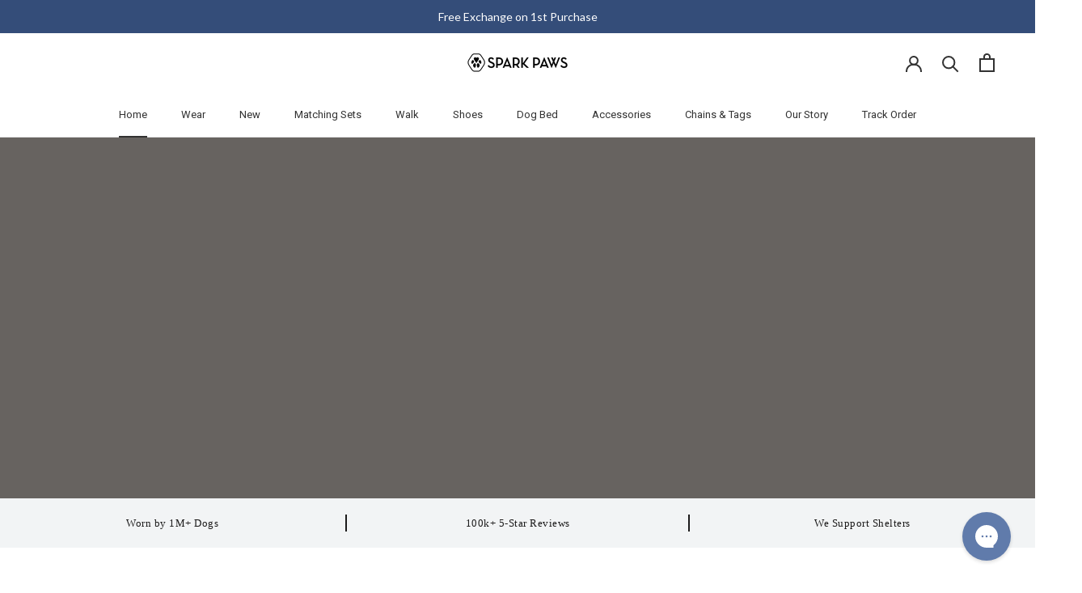

--- FILE ---
content_type: text/html; charset=utf-8
request_url: https://www.sparkpaws.com/?shpxid=4f7b37c6-24bf-4511-9004-18edc3e23742
body_size: 142575
content:
<!doctype html>

<html class="no-js" lang="en">
  <head>
	<script src="//www.sparkpaws.com/cdn/shop/files/pandectes-rules.js?v=12980247037095572898"></script>
	
	
<meta name="viewport" content="width=device-width, initial-scale=1">

<!-- Hyperspeed:383799 -->
<!-- hs-shared_id:cd819198 -->



<script>window.HS_JS_OVERRIDES = [{"load_method":"ON_ACTION","match":"pinterest.com","pages":null,"match_type":"SMART_DEFER_JS","extension_id":null,"file_name":null},{"load_method":"ON_ACTION","match":"hotjar.com","pages":null,"match_type":"SMART_DEFER_JS","extension_id":null,"file_name":null},{"load_method":"ON_ACTION","match":"clarity.ms","pages":null,"match_type":"SMART_DEFER_JS","extension_id":null,"file_name":null},{"load_method":"ON_ACTION","match":"bat.bing.com","pages":null,"match_type":"SMART_DEFER_JS","extension_id":null,"file_name":null},{"load_method":"ON_ACTION","match":"yandex","pages":null,"match_type":"SMART_DEFER_JS","extension_id":null,"file_name":null},{"load_method":"ON_ACTION","match":"bing.com\/bat.js","pages":null,"match_type":"SMART_DEFER_JS","extension_id":null,"file_name":null},{"load_method":"ON_ACTION","match":"connect.facebook.net","pages":null,"match_type":"SMART_DEFER_JS","extension_id":null,"file_name":null},{"load_method":"ON_ACTION","match":"shopifycloud\/web-pixels-manager","pages":null,"match_type":"SMART_DEFER_JS","extension_id":null,"file_name":null},{"load_method":"ON_ACTION","match":"trekkie","pages":null,"match_type":"SMART_DEFER_JS","extension_id":null,"file_name":null},{"load_method":"ON_ACTION","match":"googletagmanager","pages":null,"match_type":"SMART_DEFER_JS","extension_id":null,"file_name":null},{"load_method":"ON_ACTION","match":"facebook.net","pages":null,"match_type":"SMART_DEFER_JS","extension_id":null,"file_name":null},{"load_method":"ON_ACTION","match":"trekkie.load","pages":null,"match_type":"SMART_DEFER_JS","extension_id":null,"file_name":null},{"load_method":"ON_ACTION","match":"019bc2d0-0f91-74d4-a43b-076b6407206d\/quickannouncementbar.js","pages":["HOME","COLLECTIONS","PRODUCT","CART","OTHER"],"match_type":"APP_EMBED_JS","extension_id":"019bc2d0-0f91-74d4-a43b-076b6407206d","file_name":"quickannouncementbar.js"},{"load_method":"ON_ACTION","match":"019bd8b3-4cd3-70ac-82aa-25edface604b\/aftersell-utm-triggers.js","pages":["HOME","COLLECTIONS","PRODUCT","CART","OTHER"],"match_type":"APP_EMBED_JS","extension_id":"019bd8b3-4cd3-70ac-82aa-25edface604b","file_name":"aftersell-utm-triggers.js"},{"load_method":"DEFER","match":"019b300f-1323-7b7a-bda2-a589132c3189\/blocker.js","pages":["HOME","COLLECTIONS","PRODUCT","CART","OTHER"],"match_type":"APP_EMBED_JS","extension_id":"019b300f-1323-7b7a-bda2-a589132c3189","file_name":"blocker.js"},{"load_method":"ON_ACTION","match":"019a0131-ca1b-7172-a6b1-2fadce39ca6e\/acc-main.js","pages":["HOME","COLLECTIONS","PRODUCT","CART","OTHER"],"match_type":"APP_EMBED_JS","extension_id":"019a0131-ca1b-7172-a6b1-2fadce39ca6e","file_name":"acc-main.js"},{"load_method":"ON_ACTION","match":"019b28a1-6d88-7215-9c94-f46d681e3a80\/app-embed.js","pages":["HOME","COLLECTIONS","PRODUCT","CART","OTHER"],"match_type":"APP_EMBED_JS","extension_id":"019b28a1-6d88-7215-9c94-f46d681e3a80","file_name":"app-embed.js"},{"load_method":"ON_ACTION","match":"019a5e5e-a484-720d-b1ab-d37a963e7bba\/langify-lib.js","pages":["HOME","COLLECTIONS","PRODUCT","CART","OTHER"],"match_type":"APP_EMBED_JS","extension_id":"019a5e5e-a484-720d-b1ab-d37a963e7bba","file_name":"langify-lib.js"},{"load_method":"DEFER","match":"019b300f-1323-7b7a-bda2-a589132c3189\/jk4ukh.js","pages":["HOME","COLLECTIONS","PRODUCT","CART","OTHER"],"match_type":"APP_EMBED_JS","extension_id":"019b300f-1323-7b7a-bda2-a589132c3189","file_name":"jk4ukh.js"},{"load_method":"DEFER","match":"019bc5cb-be9a-71f3-ac0b-c41d134b3a8a\/globo.formbuilder.index.js","pages":["HOME","COLLECTIONS","PRODUCT","CART","OTHER"],"match_type":"APP_EMBED_JS","extension_id":"019bc5cb-be9a-71f3-ac0b-c41d134b3a8a","file_name":"globo.formbuilder.index.js"},{"load_method":"DEFER","match":"019bd85e-0f99-78f2-bcf0-4a510933ac05\/upcart-bundle.js","pages":["HOME","COLLECTIONS","PRODUCT","CART","OTHER"],"match_type":"APP_EMBED_JS","extension_id":"019bd85e-0f99-78f2-bcf0-4a510933ac05","file_name":"upcart-bundle.js"}];</script>
<script>!function(e,t){if("object"==typeof exports&&"object"==typeof module)module.exports=t();else if("function"==typeof define&&define.amd)define([],t);else{var n=t();for(var o in n)("object"==typeof exports?exports:e)[o]=n[o]}}(self,(()=>(()=>{"use strict";var e={};(e=>{"undefined"!=typeof Symbol&&Symbol.toStringTag&&Object.defineProperty(e,Symbol.toStringTag,{value:"Module"}),Object.defineProperty(e,"__esModule",{value:!0})})(e);const t="hyperscript/defer-load",n="ON_ACTION",o=["window.Station.Apps.Tabs",".replace('no-js', 'js')","onLoadStylesheet()","window.onpageshow","spratlyThemeSettings","lazysizes","window.MinimogSettings","onloadt4relcss","asyncLoad","_bstrLocale","window.PandectesSettings","window.Rivo.common","__engine_loaded"],s=window.HS_JS_OVERRIDES||[];function r(e,t){const n=!e||"string"!=typeof e,r=t&&t.hasAttribute("hs-ignore"),i=t&&t.innerHTML,c=t&&"application/ld+json"===t.getAttribute("type")||i&&o.some((e=>t.innerHTML.includes(e)));if(!t&&n||r||c)return null;{const n=s.find((n=>e&&e.includes(n.match)||i&&t.innerHTML.includes(n.match)));return n?function(e,t){let n=t;if(e.cdn){n=`https://cdn.hyperspeed.me/script/${t.replace(/^(http:\/\/|https:\/\/|\/\/)/,"")}`}return{load_method:e.load_method||"default",src:n}}(n,e):null}}window.HS_LOAD_ON_ACTION_SCRIPTS=window.HS_LOAD_ON_ACTION_SCRIPTS||[];const i=document.createElement,c={src:Object.getOwnPropertyDescriptor(HTMLScriptElement.prototype,"src"),type:Object.getOwnPropertyDescriptor(HTMLScriptElement.prototype,"type")},l=HTMLScriptElement.prototype.setAttribute,p=Symbol("hs-setting");function d(e,n){window.HS_LOAD_ON_ACTION_SCRIPTS.push([e,n]),e.type=t;const o=function(n){e.getAttribute("type")===t&&n.preventDefault(),e.removeEventListener("beforescriptexecute",o)};e.addEventListener("beforescriptexecute",o)}return document.createElement=function(...e){if("script"!==e[0].toLowerCase()||window.hsUnblocked)return i.apply(document,e);const o=i.apply(document,e);try{Object.defineProperties(o,{src:{...c.src,set(e){if(this[p])c.src.set.call(this,e);else{this[p]=!0;try{const o=r(e,null),s=o&&o.load_method===n,i=o?o.src:e;s&&c.type.set.call(this,t),c.src.set.call(this,i)}finally{this[p]=!1}}}},type:{...c.type,set(e){if(this[p])return void c.type.set.call(this,e);const s=r(o.src,null),i=s&&s.load_method===n;c.type.set.call(this,i?t:e)}}}),o.setAttribute=function(e,t){if("src"===e||"type"===e){if(this[p])return void c[e].set.call(this,t);this[p]=!0;try{this[e]=t}finally{this[p]=!1}}else l.call(this,e,t)}}catch(e){console.warn("HyperScripts: unable to prevent script execution for script src ",o.src,".\n",'A likely cause would be because you are using a third-party browser extension that monkey patches the "document.createElement" function.')}return o},window.hsScriptObserver=new MutationObserver((e=>{for(let o=0;o<e.length;o++){const{addedNodes:s}=e[o];for(let e=0;e<s.length;e++){const o=s[e];if(1===o.nodeType&&"SCRIPT"===o.tagName)if(o.type===t)d(o,null);else{const e=r(o.src,o);e&&e.load_method===n&&d(o,o.type===t?null:o.type)}}}})),window.hsScriptObserver.observe(document.documentElement,{childList:!0,subtree:!0}),e})()));</script>


<!-- Third party app optimization -->
<!-- Is an app not updating? Just click Rebuild Cache in Hyperspeed. -->
<!-- Or, stop deferring the app by clicking View Details on App Optimization in your Theme Optimization settings. -->
<script hs-ignore>(function(){var hsUrls=[{"load_method":"ASYNC","original_url":"https:\/\/cdn.hextom.com\/js\/quickannouncementbar.js?shop=bisous-lingerie.myshopify.com","pages":["HOME","COLLECTIONS","PRODUCT","CART","OTHER"]},{"load_method":"ASYNC","original_url":"https:\/\/widget.trustpilot.com\/bootstrap\/v5\/tp.widget.sync.bootstrap.min.js?shop=bisous-lingerie.myshopify.com","pages":["HOME","COLLECTIONS","PRODUCT","CART","OTHER"]},{"load_method":"ON_ACTION","original_url":"https:\/\/config.gorgias.chat\/bundle-loader\/01H6B2C7H8MDKJ2EWGQY0NA6K4?source=shopify1click\u0026shop=bisous-lingerie.myshopify.com","pages":["HOME","COLLECTIONS","PRODUCT","CART","OTHER"]},{"load_method":"ON_ACTION","original_url":"https:\/\/widgets.juniphq.com\/v1\/junip_shopify.js?shop=bisous-lingerie.myshopify.com","pages":["HOME","COLLECTIONS","PRODUCT","CART","OTHER"]},{"load_method":"ON_ACTION","original_url":"https:\/\/searchanise-ef84.kxcdn.com\/widgets\/shopify\/init.js?a=4J7M5u2T6z\u0026shop=bisous-lingerie.myshopify.com","pages":["HOME","COLLECTIONS","PRODUCT","CART","OTHER"]},{"load_method":"ASYNC","original_url":"https:\/\/ecommplugins-trustboxsettings.trustpilot.com\/bisous-lingerie.myshopify.com.js?settings=1760884322096\u0026shop=bisous-lingerie.myshopify.com","pages":["HOME","COLLECTIONS","PRODUCT","CART","OTHER"]},{"load_method":"ASYNC","original_url":"https:\/\/api.socialsnowball.io\/js\/referral.js?shop=bisous-lingerie.myshopify.com","pages":["HOME","COLLECTIONS","PRODUCT","CART","OTHER"]},{"load_method":"ON_ACTION","original_url":"https:\/\/ecommplugins-scripts.trustpilot.com\/v2.1\/js\/header.min.js?settings=eyJrZXkiOiIzYjBTUTZiTElUNHRVdHl4IiwicyI6Im5vbmUifQ==\u0026v=2.5\u0026shop=bisous-lingerie.myshopify.com","pages":["HOME","COLLECTIONS","PRODUCT","CART","OTHER"]},{"load_method":"ASYNC","original_url":"https:\/\/woolyfeed-tags.nyc3.cdn.digitaloceanspaces.com\/bisous-lingerie.myshopify.com\/5909380442.js?shop=bisous-lingerie.myshopify.com","pages":["HOME","COLLECTIONS","PRODUCT","CART","OTHER"]},{"load_method":"ASYNC","original_url":"https:\/\/loox.io\/widget\/VkSUND0gX\/loox.1499234038951.js?shop=bisous-lingerie.myshopify.com","pages":["HOME","COLLECTIONS","PRODUCT","CART","OTHER"]},{"load_method":"ON_ACTION","original_url":"https:\/\/ecommplugins-scripts.trustpilot.com\/v2.1\/js\/success.min.js?settings=eyJrZXkiOiIzYjBTUTZiTElUNHRVdHl4IiwicyI6Im5vbmUiLCJ0IjpbIm9yZGVycy9mdWxmaWxsZWQiXSwidiI6IiIsImEiOiIifQ==\u0026shop=bisous-lingerie.myshopify.com","pages":["HOME","COLLECTIONS","PRODUCT","CART","OTHER"]},{"load_method":"ON_ACTION","original_url":"https:\/\/cdn.9gtb.com\/loader.js?g_cvt_id=e2994f7d-026a-4786-85f6-e9284ce1a541\u0026shop=bisous-lingerie.myshopify.com","pages":["HOME","COLLECTIONS","PRODUCT","CART","OTHER"]}];var insertBeforeBackup=Node.prototype.insertBefore;var currentPageType=getPageType();function getPageType(){var currentPage="index";if(currentPage==='index'){return'HOME';}else if(currentPage==='collection'){return'COLLECTIONS';}else if(currentPage==='product'){return'PRODUCT';}else if(currentPage==='cart'){return'CART';}else{return'OTHER';}}
function isWhitelistedPage(script){return script.pages.includes(currentPageType);}
function getCachedScriptUrl(url){var result=(hsUrls||[]).find(function(el){var compareUrl=el.original_url;if(url.substring(0,6)==="https:"&&el.original_url.substring(0,2)==="//"){compareUrl="https:"+el.original_url;}
return url==compareUrl;});return result;}
function loadScript(scriptInfo){if(isWhitelistedPage(scriptInfo)){var s=document.createElement('script');s.type='text/javascript';s.async=true;s.src=scriptInfo.original_url;var x=document.getElementsByTagName('script')[0];insertBeforeBackup.apply(x.parentNode,[s,x]);}}
var userEvents={touch:["touchmove","touchend"],mouse:["mousemove","keydown","scroll"]};function isTouch(){var touchIdentifiers=" -webkit- -moz- -o- -ms- ".split(" ");if("ontouchstart"in window||window.DocumentTouch&&document instanceof DocumentTouch){return true;}
var query=["(",touchIdentifiers.join("touch-enabled),("),"hsterminal",")"].join("");return window.matchMedia(query).matches;}
var actionEvents=isTouch()?userEvents.touch:userEvents.mouse;function loadOnUserAction(){(hsUrls||[]).filter(function(url){return url.load_method==='ON_ACTION';}).forEach(function(scriptInfo){loadScript(scriptInfo)})
actionEvents.forEach(function(userEvent){document.removeEventListener(userEvent,loadOnUserAction);});}
Node.prototype.insertBefore=function(newNode,refNode){if(newNode.type!=="text/javascript"&&newNode.type!=="application/javascript"&&newNode.type!=="application/ecmascript"){return insertBeforeBackup.apply(this,arguments);}
var scriptInfo=getCachedScriptUrl(newNode.src);if(!scriptInfo){return insertBeforeBackup.apply(this,arguments);}
if(isWhitelistedPage(scriptInfo)&&scriptInfo.load_method!=='ON_ACTION'){var s=document.createElement('script');s.type='text/javascript';s.async=true;s.src=scriptInfo.original_url;insertBeforeBackup.apply(this,[s,refNode]);}}
document.addEventListener("DOMContentLoaded",function(){actionEvents.forEach(function(userEvent){document.addEventListener(userEvent,loadOnUserAction);});});})();</script>

<!-- instant.load -->
<script defer src="//www.sparkpaws.com/cdn/shop/t/165/assets/hs-instantload.min.js?v=106803949153345037901762251507"></script>

<!-- defer JS until action -->
<script async src="//www.sparkpaws.com/cdn/shop/t/165/assets/hs-script-loader.min.js?v=12968219469015325731762251507"></script>



		
	
	
	



<!-- Hotjar Tracking Code for https://www.sparkpaws.com/ -->
<script>
    (function(h,o,t,j,a,r){
        h.hj=h.hj||function(){(h.hj.q=h.hj.q||[]).push(arguments)};
        h._hjSettings={hjid:2250476,hjsv:6};
        a=o.getElementsByTagName('head')[0];
        r=o.createElement('script');r.async=1;
        r.src=t+h._hjSettings.hjid+j+h._hjSettings.hjsv;
        a.appendChild(r);
    })(window,document,'https://static.hotjar.com/c/hotjar-','.js?sv=');

    var userId = 2250476 || null; // Replace your_user_id with your own if available.
    window.hj('identify', userId, {
        // Add your own custom attributes here. Some EXAMPLES:
        // 'Signed up': '2019—06-20Z', // Signup date in ISO-8601 format.
        // 'Last purchase category': 'Electronics', // Send strings with quotes around them.
        // 'Total purchases': 15, // Send numbers without quotes.
        // 'Last purchase date': '2019-06-20Z', // Send dates in ISO-8601 format.
        // 'Last refund date': null, // Send null when no value exists for a user.
    });
</script>


<link rel='preconnect dns-prefetch' href='https://api.config-security.com/' crossorigin />
<link rel='preconnect dns-prefetch' href='https://conf.config-security.com/' crossorigin />
<link rel='preconnect dns-prefetch' href='https://triplewhale-pixel.web.app/' crossorigin />

<script>

/* >> TriplePixel :: start*/
window.TriplePixelData={TripleName:"bisous-lingerie.myshopify.com",ver:"1.9.0"},function(W,H,A,L,E,_,B,N){function O(U,T,P,H,R){void 0===R&&(R=!1),H=new XMLHttpRequest,P?(H.open("POST",U,!0),H.setRequestHeader("Content-Type","application/json")):H.open("GET",U,!0),H.send(JSON.stringify(P||{})),H.onreadystatechange=function(){4===H.readyState&&200===H.status?(R=H.responseText,U.includes(".txt")?eval(R):P||(N[B]=R)):(299<H.status||H.status<200)&&T&&!R&&(R=!0,O(U,T-1))}}if(N=window,!N[H+"sn"]){N[H+"sn"]=1;try{A.setItem(H,1+(0|A.getItem(H)||0)),(E=JSON.parse(A.getItem(H+"U")||"[]")).push(location.href),A.setItem(H+"U",JSON.stringify(E))}catch(e){}var i,m,p;A.getItem('"!nC`')||(_=A,A=N,A[H]||(L=function(){return Date.now().toString(36)+"_"+Math.random().toString(36)},E=A[H]=function(t,e){return"State"==t?E.s:(W=L(),(E._q=E._q||[]).push([W,t,e]),W)},E.s="Installed",E._q=[],E.ch=W,B="configSecurityConfModel",N[B]=1,O("//conf.config-security.com/model",5),i=L(),m=A[atob("c2NyZWVu")],_.setItem("di_pmt_wt",i),p={id:i,action:"profile",avatar:_.getItem("auth-security_rand_salt_"),time:m[atob("d2lkdGg=")]+":"+m[atob("aGVpZ2h0")],host:A.TriplePixelData.TripleName,url:window.location.href,ref:document.referrer,ver:window.TriplePixelData.ver},O("//api.config-security.com/",5,p),O("//triplewhale-pixel.web.app/dot1.9.txt",5)))}}("","TriplePixel",localStorage);
/* << TriplePixel :: end*/
</script>

    <script src="https://cozycountryredirectiii.addons.business/js/eggbox/14841/script_217f590f9fa3ec9b3fdfa8944a87e4a6.js?v=1&sign=217f590f9fa3ec9b3fdfa8944a87e4a6&shop=bisous-lingerie.myshopify.com" type='text/javascript'></script>


<meta name="facebook-domain-verification" content="bskkqrl6rsdpmzo29vig4x44ecnypk" />
    <meta name="facebook-domain-verification" content="bskkqrl6rsdpmzo29vig4x44ecnypk" />
    <meta name="facebook-domain-verification" content="k01j9vf9d544qoxxvn1xfd94lb927g" />


<link rel="preconnect" href="https://fonts.googleapis.com">
<link rel="preconnect" href="https://fonts.gstatic.com" crossorigin>

<meta name="google-site-verification" content="a_4jItuQcbVkzTY7DuqjZQ1NkphaBW061OmZcqBh_A8" />
    <meta name="google-site-verification" content="d_09OuFsA9-P-Pv7-Q45qhAST6QB3XUMMEeiYB3WupE" />
    <meta name="google-site-verification" content="u_UXMbnELgnnJ4T0MIXKmxeTWBnKlC_x0MDtRs2u9nw" />
  <meta name="google-site-verification" content="sAbXGnmIZWkZTuJb5teqMMJDvQQJeOeES9H1Bsg36Gg" />
    <meta charset="utf-8">
    <meta http-equiv="X-UA-Compatible" content="IE=edge,chrome=1">
    
    <meta name="theme-color" content="">

    <title>
      Spark Paws - Premium Dog Clothing, Walk Gear, Shoes and More! &ndash; SPARK PAWS
    </title><meta name="description" content="We make premium pet products both the human and dog will love. Discover quality dog apparel, collars, chains, shoes, owner matching set, accessories and more."><link rel="canonical" href="https://www.sparkpaws.com/"><link rel="shortcut icon" href="//www.sparkpaws.com/cdn/shop/files/favicon_d0d0bef2-76b1-4215-8002-5e6cdca81f4c_96x.png?v=1613539126" type="image/png"><meta property="og:type" content="website">
  <meta property="og:title" content="Spark Paws - Premium Dog Clothing, Walk Gear, Shoes and More!"><meta property="og:description" content="We make premium pet products both the human and dog will love. Discover quality dog apparel, collars, chains, shoes, owner matching set, accessories and more."><meta property="og:url" content="https://www.sparkpaws.com/">
<meta property="og:site_name" content="SPARK PAWS"><meta name="twitter:card" content="summary"><meta name="twitter:title" content="Spark Paws - Premium Dog Clothing, Walk Gear, Shoes and More!">
  <meta name="twitter:description" content="We make premium pet products both the human and dog will love. Discover quality dog apparel, collars, chains, shoes, owner matching set, accessories and more.">
    <style>
  
  

  
  
  

  :root {
    --heading-font-family : "system_ui", -apple-system, 'Segoe UI', Roboto, 'Helvetica Neue', 'Noto Sans', 'Liberation Sans', Arial, sans-serif, 'Apple Color Emoji', 'Segoe UI Emoji', 'Segoe UI Symbol', 'Noto Color Emoji';
    --heading-font-weight : 400;
    --heading-font-style  : normal;

    --text-font-family : "system_ui", -apple-system, 'Segoe UI', Roboto, 'Helvetica Neue', 'Noto Sans', 'Liberation Sans', Arial, sans-serif, 'Apple Color Emoji', 'Segoe UI Emoji', 'Segoe UI Symbol', 'Noto Color Emoji';
    --text-font-weight : 400;
    --text-font-style  : normal;

    --base-text-font-size   : 13px;
    --default-text-font-size: 14px;--background          : #ffffff;
    --background-rgb      : 255, 255, 255;
    --light-background    : #ffffff;
    --light-background-rgb: 255, 255, 255;
    --heading-color       : #5c5555;
    --text-color          : #5c5c5c;
    --text-color-rgb      : 92, 92, 92;
    --text-color-light    : #939393;
    --text-color-light-rgb: 147, 147, 147;
    --link-color          : #323232;
    --link-color-rgb      : 50, 50, 50;
    --border-color        : #e7e7e7;
    --border-color-rgb    : 231, 231, 231;

    --button-background    : #344d79;
    --button-background-rgb: 52, 77, 121;
    --button-text-color    : #ffffff;

    --header-background       : #ffffff;
    --header-heading-color    : #323232;
    --header-light-text-color : #939393;
    --header-border-color     : #e0e0e0;

    --footer-background    : #ededed;
    --footer-text-color    : #0f0000;
    --footer-heading-color : #060000;
    --footer-border-color  : #ccc9c9;

    --navigation-background      : #ffffff;
    --navigation-background-rgb  : 255, 255, 255;
    --navigation-text-color      : #5c5c5c;
    --navigation-text-color-light: rgba(92, 92, 92, 0.5);
    --navigation-border-color    : rgba(92, 92, 92, 0.25);

    --newsletter-popup-background     : #ffffff;
    --newsletter-popup-text-color     : #1c1b1b;
    --newsletter-popup-text-color-rgb : 28, 27, 27;

    --secondary-elements-background       : #5c5c5c;
    --secondary-elements-background-rgb   : 92, 92, 92;
    --secondary-elements-text-color       : #ffffff;
    --secondary-elements-text-color-light : rgba(255, 255, 255, 0.5);
    --secondary-elements-border-color     : rgba(255, 255, 255, 0.25);

    --product-sale-price-color    : #3cbe1a;
    --product-sale-price-color-rgb: 60, 190, 26;
    --product-star-rating: #f6a429;

    --product-sale-price-color    : #3cbe1a;
    --product-sale-price-color-rgb: 60, 190, 26;
    
    --product-label-sale-background : #ededed;
    --product-label-sale-color : #000000;
    
    --product-label-new-background : rgba(0,0,0,0);
    --product-label-new-color : #323232;
      
    --product-label-hot-background : rgba(0,0,0,0);
    --product-label-hot-color : #000000;
    
     --product-buy_more_text_color : #1abe56;
     --product-buy_more_bg_color : #d5f7d0;

    /* Shopify related variables */
    --payment-terms-background-color: #ffffff;

    /* Products */

    --horizontal-spacing-four-products-per-row: 20px;
        --horizontal-spacing-two-products-per-row : 20px;

    --vertical-spacing-four-products-per-row: 40px;
        --vertical-spacing-two-products-per-row : 50px;

    /* Animation */
    --drawer-transition-timing: cubic-bezier(0.645, 0.045, 0.355, 1);
    --header-base-height: 80px; /* We set a default for browsers that do not support CSS variables */

    /* Cursors */
    --cursor-zoom-in-svg    : url(//www.sparkpaws.com/cdn/shop/t/165/assets/cursor-zoom-in.svg?v=98341755443732404501762251507);
    --cursor-zoom-in-2x-svg : url(//www.sparkpaws.com/cdn/shop/t/165/assets/cursor-zoom-in-2x.svg?v=105052864783645362411762251507);
  }
</style>

<script>
  // IE11 does not have support for CSS variables, so we have to polyfill them
  if (!(((window || {}).CSS || {}).supports && window.CSS.supports('(--a: 0)'))) {
    const script = document.createElement('script');
    script.type = 'text/javascript';
    script.src = 'https://cdn.jsdelivr.net/npm/css-vars-ponyfill@2';
    script.onload = function() {
      cssVars({});
    };

    document.getElementsByTagName('head')[0].appendChild(script);
  }
</script>

    <script>window.performance && window.performance.mark && window.performance.mark('shopify.content_for_header.start');</script><meta name="facebook-domain-verification" content="3g86q9g89caisgy2rkxcry0ensvuce">
<meta id="shopify-digital-wallet" name="shopify-digital-wallet" content="/16385471/digital_wallets/dialog">
<meta name="shopify-checkout-api-token" content="05f0db9861da7ac4f93c503e91557872">
<meta id="in-context-paypal-metadata" data-shop-id="16385471" data-venmo-supported="false" data-environment="production" data-locale="en_US" data-paypal-v4="true" data-currency="USD">
<link rel="alternate" hreflang="x-default" href="https://www.sparkpaws.com/">
<link rel="alternate" hreflang="en-AU" href="https://www.au-sparkpaws.com/">
<link rel="alternate" hreflang="en-NZ" href="https://www.au-sparkpaws.com/">
<link rel="alternate" hreflang="pt-BR" href="https://www.br-sparkpaws.com/">
<link rel="alternate" hreflang="nl-NL" href="https://www.nl-sparkpaws.com/">
<link rel="alternate" hreflang="en-NL" href="https://www.nl-sparkpaws.com/en">
<link rel="alternate" hreflang="de-AC" href="https://www.sparkpaws.at/">
<link rel="alternate" hreflang="en-AC" href="https://www.sparkpaws.at/en">
<link rel="alternate" hreflang="de-AO" href="https://www.sparkpaws.at/">
<link rel="alternate" hreflang="en-AO" href="https://www.sparkpaws.at/en">
<link rel="alternate" hreflang="de-AT" href="https://www.sparkpaws.at/">
<link rel="alternate" hreflang="en-AT" href="https://www.sparkpaws.at/en">
<link rel="alternate" hreflang="de-BF" href="https://www.sparkpaws.at/">
<link rel="alternate" hreflang="en-BF" href="https://www.sparkpaws.at/en">
<link rel="alternate" hreflang="de-BI" href="https://www.sparkpaws.at/">
<link rel="alternate" hreflang="en-BI" href="https://www.sparkpaws.at/en">
<link rel="alternate" hreflang="de-BJ" href="https://www.sparkpaws.at/">
<link rel="alternate" hreflang="en-BJ" href="https://www.sparkpaws.at/en">
<link rel="alternate" hreflang="de-BW" href="https://www.sparkpaws.at/">
<link rel="alternate" hreflang="en-BW" href="https://www.sparkpaws.at/en">
<link rel="alternate" hreflang="de-CD" href="https://www.sparkpaws.at/">
<link rel="alternate" hreflang="en-CD" href="https://www.sparkpaws.at/en">
<link rel="alternate" hreflang="de-CF" href="https://www.sparkpaws.at/">
<link rel="alternate" hreflang="en-CF" href="https://www.sparkpaws.at/en">
<link rel="alternate" hreflang="de-CG" href="https://www.sparkpaws.at/">
<link rel="alternate" hreflang="en-CG" href="https://www.sparkpaws.at/en">
<link rel="alternate" hreflang="de-CI" href="https://www.sparkpaws.at/">
<link rel="alternate" hreflang="en-CI" href="https://www.sparkpaws.at/en">
<link rel="alternate" hreflang="de-CM" href="https://www.sparkpaws.at/">
<link rel="alternate" hreflang="en-CM" href="https://www.sparkpaws.at/en">
<link rel="alternate" hreflang="de-CV" href="https://www.sparkpaws.at/">
<link rel="alternate" hreflang="en-CV" href="https://www.sparkpaws.at/en">
<link rel="alternate" hreflang="de-DJ" href="https://www.sparkpaws.at/">
<link rel="alternate" hreflang="en-DJ" href="https://www.sparkpaws.at/en">
<link rel="alternate" hreflang="de-DZ" href="https://www.sparkpaws.at/">
<link rel="alternate" hreflang="en-DZ" href="https://www.sparkpaws.at/en">
<link rel="alternate" hreflang="de-EG" href="https://www.sparkpaws.at/">
<link rel="alternate" hreflang="en-EG" href="https://www.sparkpaws.at/en">
<link rel="alternate" hreflang="de-EH" href="https://www.sparkpaws.at/">
<link rel="alternate" hreflang="en-EH" href="https://www.sparkpaws.at/en">
<link rel="alternate" hreflang="de-ER" href="https://www.sparkpaws.at/">
<link rel="alternate" hreflang="en-ER" href="https://www.sparkpaws.at/en">
<link rel="alternate" hreflang="de-ET" href="https://www.sparkpaws.at/">
<link rel="alternate" hreflang="en-ET" href="https://www.sparkpaws.at/en">
<link rel="alternate" hreflang="de-GA" href="https://www.sparkpaws.at/">
<link rel="alternate" hreflang="en-GA" href="https://www.sparkpaws.at/en">
<link rel="alternate" hreflang="de-GH" href="https://www.sparkpaws.at/">
<link rel="alternate" hreflang="en-GH" href="https://www.sparkpaws.at/en">
<link rel="alternate" hreflang="de-GM" href="https://www.sparkpaws.at/">
<link rel="alternate" hreflang="en-GM" href="https://www.sparkpaws.at/en">
<link rel="alternate" hreflang="de-GN" href="https://www.sparkpaws.at/">
<link rel="alternate" hreflang="en-GN" href="https://www.sparkpaws.at/en">
<link rel="alternate" hreflang="de-GQ" href="https://www.sparkpaws.at/">
<link rel="alternate" hreflang="en-GQ" href="https://www.sparkpaws.at/en">
<link rel="alternate" hreflang="de-GW" href="https://www.sparkpaws.at/">
<link rel="alternate" hreflang="en-GW" href="https://www.sparkpaws.at/en">
<link rel="alternate" hreflang="de-IO" href="https://www.sparkpaws.at/">
<link rel="alternate" hreflang="en-IO" href="https://www.sparkpaws.at/en">
<link rel="alternate" hreflang="de-KE" href="https://www.sparkpaws.at/">
<link rel="alternate" hreflang="en-KE" href="https://www.sparkpaws.at/en">
<link rel="alternate" hreflang="de-KM" href="https://www.sparkpaws.at/">
<link rel="alternate" hreflang="en-KM" href="https://www.sparkpaws.at/en">
<link rel="alternate" hreflang="de-LR" href="https://www.sparkpaws.at/">
<link rel="alternate" hreflang="en-LR" href="https://www.sparkpaws.at/en">
<link rel="alternate" hreflang="de-LS" href="https://www.sparkpaws.at/">
<link rel="alternate" hreflang="en-LS" href="https://www.sparkpaws.at/en">
<link rel="alternate" hreflang="de-LY" href="https://www.sparkpaws.at/">
<link rel="alternate" hreflang="en-LY" href="https://www.sparkpaws.at/en">
<link rel="alternate" hreflang="de-MA" href="https://www.sparkpaws.at/">
<link rel="alternate" hreflang="en-MA" href="https://www.sparkpaws.at/en">
<link rel="alternate" hreflang="de-MG" href="https://www.sparkpaws.at/">
<link rel="alternate" hreflang="en-MG" href="https://www.sparkpaws.at/en">
<link rel="alternate" hreflang="de-ML" href="https://www.sparkpaws.at/">
<link rel="alternate" hreflang="en-ML" href="https://www.sparkpaws.at/en">
<link rel="alternate" hreflang="de-MR" href="https://www.sparkpaws.at/">
<link rel="alternate" hreflang="en-MR" href="https://www.sparkpaws.at/en">
<link rel="alternate" hreflang="de-MU" href="https://www.sparkpaws.at/">
<link rel="alternate" hreflang="en-MU" href="https://www.sparkpaws.at/en">
<link rel="alternate" hreflang="de-MW" href="https://www.sparkpaws.at/">
<link rel="alternate" hreflang="en-MW" href="https://www.sparkpaws.at/en">
<link rel="alternate" hreflang="de-MZ" href="https://www.sparkpaws.at/">
<link rel="alternate" hreflang="en-MZ" href="https://www.sparkpaws.at/en">
<link rel="alternate" hreflang="de-NA" href="https://www.sparkpaws.at/">
<link rel="alternate" hreflang="en-NA" href="https://www.sparkpaws.at/en">
<link rel="alternate" hreflang="de-NE" href="https://www.sparkpaws.at/">
<link rel="alternate" hreflang="en-NE" href="https://www.sparkpaws.at/en">
<link rel="alternate" hreflang="de-NG" href="https://www.sparkpaws.at/">
<link rel="alternate" hreflang="en-NG" href="https://www.sparkpaws.at/en">
<link rel="alternate" hreflang="de-RE" href="https://www.sparkpaws.at/">
<link rel="alternate" hreflang="en-RE" href="https://www.sparkpaws.at/en">
<link rel="alternate" hreflang="de-RW" href="https://www.sparkpaws.at/">
<link rel="alternate" hreflang="en-RW" href="https://www.sparkpaws.at/en">
<link rel="alternate" hreflang="de-SC" href="https://www.sparkpaws.at/">
<link rel="alternate" hreflang="en-SC" href="https://www.sparkpaws.at/en">
<link rel="alternate" hreflang="de-SD" href="https://www.sparkpaws.at/">
<link rel="alternate" hreflang="en-SD" href="https://www.sparkpaws.at/en">
<link rel="alternate" hreflang="de-SH" href="https://www.sparkpaws.at/">
<link rel="alternate" hreflang="en-SH" href="https://www.sparkpaws.at/en">
<link rel="alternate" hreflang="de-SL" href="https://www.sparkpaws.at/">
<link rel="alternate" hreflang="en-SL" href="https://www.sparkpaws.at/en">
<link rel="alternate" hreflang="de-SN" href="https://www.sparkpaws.at/">
<link rel="alternate" hreflang="en-SN" href="https://www.sparkpaws.at/en">
<link rel="alternate" hreflang="de-SO" href="https://www.sparkpaws.at/">
<link rel="alternate" hreflang="en-SO" href="https://www.sparkpaws.at/en">
<link rel="alternate" hreflang="de-SS" href="https://www.sparkpaws.at/">
<link rel="alternate" hreflang="en-SS" href="https://www.sparkpaws.at/en">
<link rel="alternate" hreflang="de-ST" href="https://www.sparkpaws.at/">
<link rel="alternate" hreflang="en-ST" href="https://www.sparkpaws.at/en">
<link rel="alternate" hreflang="de-SZ" href="https://www.sparkpaws.at/">
<link rel="alternate" hreflang="en-SZ" href="https://www.sparkpaws.at/en">
<link rel="alternate" hreflang="de-TA" href="https://www.sparkpaws.at/">
<link rel="alternate" hreflang="en-TA" href="https://www.sparkpaws.at/en">
<link rel="alternate" hreflang="de-TD" href="https://www.sparkpaws.at/">
<link rel="alternate" hreflang="en-TD" href="https://www.sparkpaws.at/en">
<link rel="alternate" hreflang="de-TF" href="https://www.sparkpaws.at/">
<link rel="alternate" hreflang="en-TF" href="https://www.sparkpaws.at/en">
<link rel="alternate" hreflang="de-TG" href="https://www.sparkpaws.at/">
<link rel="alternate" hreflang="en-TG" href="https://www.sparkpaws.at/en">
<link rel="alternate" hreflang="de-TN" href="https://www.sparkpaws.at/">
<link rel="alternate" hreflang="en-TN" href="https://www.sparkpaws.at/en">
<link rel="alternate" hreflang="de-TZ" href="https://www.sparkpaws.at/">
<link rel="alternate" hreflang="en-TZ" href="https://www.sparkpaws.at/en">
<link rel="alternate" hreflang="de-UG" href="https://www.sparkpaws.at/">
<link rel="alternate" hreflang="en-UG" href="https://www.sparkpaws.at/en">
<link rel="alternate" hreflang="de-YT" href="https://www.sparkpaws.at/">
<link rel="alternate" hreflang="en-YT" href="https://www.sparkpaws.at/en">
<link rel="alternate" hreflang="de-ZA" href="https://www.sparkpaws.at/">
<link rel="alternate" hreflang="en-ZA" href="https://www.sparkpaws.at/en">
<link rel="alternate" hreflang="de-ZM" href="https://www.sparkpaws.at/">
<link rel="alternate" hreflang="en-ZM" href="https://www.sparkpaws.at/en">
<link rel="alternate" hreflang="de-ZW" href="https://www.sparkpaws.at/">
<link rel="alternate" hreflang="en-ZW" href="https://www.sparkpaws.at/en">
<link rel="alternate" hreflang="en-CA" href="https://www.sparkpaws.ca/">
<link rel="alternate" hreflang="de-CH" href="https://www.sparkpaws.ch/">
<link rel="alternate" hreflang="en-US" href="https://www.sparkpaws.com/">
<link rel="alternate" hreflang="de-DE" href="https://www.sparkpaws.de/">
<link rel="alternate" hreflang="es-ES" href="https://www.sparkpaws.es/">
<link rel="alternate" hreflang="en-AD" href="https://www.sparkpaws.eu/">
<link rel="alternate" hreflang="en-AL" href="https://www.sparkpaws.eu/">
<link rel="alternate" hreflang="en-AX" href="https://www.sparkpaws.eu/">
<link rel="alternate" hreflang="en-BA" href="https://www.sparkpaws.eu/">
<link rel="alternate" hreflang="en-BE" href="https://www.sparkpaws.eu/">
<link rel="alternate" hreflang="en-BG" href="https://www.sparkpaws.eu/">
<link rel="alternate" hreflang="en-BY" href="https://www.sparkpaws.eu/">
<link rel="alternate" hreflang="en-CZ" href="https://www.sparkpaws.eu/">
<link rel="alternate" hreflang="en-DK" href="https://www.sparkpaws.eu/">
<link rel="alternate" hreflang="en-EE" href="https://www.sparkpaws.eu/">
<link rel="alternate" hreflang="en-FI" href="https://www.sparkpaws.eu/">
<link rel="alternate" hreflang="en-FO" href="https://www.sparkpaws.eu/">
<link rel="alternate" hreflang="en-GG" href="https://www.sparkpaws.eu/">
<link rel="alternate" hreflang="en-GI" href="https://www.sparkpaws.eu/">
<link rel="alternate" hreflang="en-GR" href="https://www.sparkpaws.eu/">
<link rel="alternate" hreflang="en-HR" href="https://www.sparkpaws.eu/">
<link rel="alternate" hreflang="en-HU" href="https://www.sparkpaws.eu/">
<link rel="alternate" hreflang="en-IE" href="https://www.sparkpaws.eu/">
<link rel="alternate" hreflang="en-IM" href="https://www.sparkpaws.eu/">
<link rel="alternate" hreflang="en-IS" href="https://www.sparkpaws.eu/">
<link rel="alternate" hreflang="en-JE" href="https://www.sparkpaws.eu/">
<link rel="alternate" hreflang="en-LI" href="https://www.sparkpaws.eu/">
<link rel="alternate" hreflang="en-LT" href="https://www.sparkpaws.eu/">
<link rel="alternate" hreflang="en-LU" href="https://www.sparkpaws.eu/">
<link rel="alternate" hreflang="en-LV" href="https://www.sparkpaws.eu/">
<link rel="alternate" hreflang="en-MC" href="https://www.sparkpaws.eu/">
<link rel="alternate" hreflang="en-MD" href="https://www.sparkpaws.eu/">
<link rel="alternate" hreflang="en-ME" href="https://www.sparkpaws.eu/">
<link rel="alternate" hreflang="en-MK" href="https://www.sparkpaws.eu/">
<link rel="alternate" hreflang="en-MT" href="https://www.sparkpaws.eu/">
<link rel="alternate" hreflang="en-NO" href="https://www.sparkpaws.eu/">
<link rel="alternate" hreflang="en-PL" href="https://www.sparkpaws.eu/">
<link rel="alternate" hreflang="en-PT" href="https://www.sparkpaws.eu/">
<link rel="alternate" hreflang="en-RO" href="https://www.sparkpaws.eu/">
<link rel="alternate" hreflang="en-RS" href="https://www.sparkpaws.eu/">
<link rel="alternate" hreflang="en-RU" href="https://www.sparkpaws.eu/">
<link rel="alternate" hreflang="en-SE" href="https://www.sparkpaws.eu/">
<link rel="alternate" hreflang="en-SI" href="https://www.sparkpaws.eu/">
<link rel="alternate" hreflang="en-SJ" href="https://www.sparkpaws.eu/">
<link rel="alternate" hreflang="en-SK" href="https://www.sparkpaws.eu/">
<link rel="alternate" hreflang="en-SM" href="https://www.sparkpaws.eu/">
<link rel="alternate" hreflang="en-UA" href="https://www.sparkpaws.eu/">
<link rel="alternate" hreflang="en-VA" href="https://www.sparkpaws.eu/">
<link rel="alternate" hreflang="en-XK" href="https://www.sparkpaws.eu/">
<link rel="alternate" hreflang="fr-FR" href="https://www.sparkpaws.fr/">
<link rel="alternate" hreflang="it-IT" href="https://www.sparkpaws.it/">
<link rel="alternate" hreflang="ja-JP" href="https://www.sparkpaws.jp/">
<link rel="alternate" hreflang="en-GB" href="https://www.sparkpaws.uk/">
<script async="async" src="/checkouts/internal/preloads.js?locale=en-US"></script>
<link rel="preconnect" href="https://shop.app" crossorigin="anonymous">
<script async="async" src="https://shop.app/checkouts/internal/preloads.js?locale=en-US&shop_id=16385471" crossorigin="anonymous"></script>
<script id="apple-pay-shop-capabilities" type="application/json">{"shopId":16385471,"countryCode":"US","currencyCode":"USD","merchantCapabilities":["supports3DS"],"merchantId":"gid:\/\/shopify\/Shop\/16385471","merchantName":"SPARK PAWS","requiredBillingContactFields":["postalAddress","email","phone"],"requiredShippingContactFields":["postalAddress","email","phone"],"shippingType":"shipping","supportedNetworks":["visa","masterCard","amex","discover","elo","jcb"],"total":{"type":"pending","label":"SPARK PAWS","amount":"1.00"},"shopifyPaymentsEnabled":true,"supportsSubscriptions":true}</script>
<script id="shopify-features" type="application/json">{"accessToken":"05f0db9861da7ac4f93c503e91557872","betas":["rich-media-storefront-analytics"],"domain":"www.sparkpaws.com","predictiveSearch":true,"shopId":16385471,"locale":"en"}</script>
<script>var Shopify = Shopify || {};
Shopify.shop = "bisous-lingerie.myshopify.com";
Shopify.locale = "en";
Shopify.currency = {"active":"USD","rate":"1.0"};
Shopify.country = "US";
Shopify.theme = {"name":"[Hyperspeed][v4] + [Collection size chart]","id":185978650805,"schema_name":"Prestige","schema_version":"5.7.0","theme_store_id":null,"role":"main"};
Shopify.theme.handle = "null";
Shopify.theme.style = {"id":null,"handle":null};
Shopify.cdnHost = "www.sparkpaws.com/cdn";
Shopify.routes = Shopify.routes || {};
Shopify.routes.root = "/";</script>
<script type="module">!function(o){(o.Shopify=o.Shopify||{}).modules=!0}(window);</script>
<script>!function(o){function n(){var o=[];function n(){o.push(Array.prototype.slice.apply(arguments))}return n.q=o,n}var t=o.Shopify=o.Shopify||{};t.loadFeatures=n(),t.autoloadFeatures=n()}(window);</script>
<script>
  window.ShopifyPay = window.ShopifyPay || {};
  window.ShopifyPay.apiHost = "shop.app\/pay";
  window.ShopifyPay.redirectState = null;
</script>
<script id="shop-js-analytics" type="application/json">{"pageType":"index"}</script>
<script defer="defer" async type="module" src="//www.sparkpaws.com/cdn/shopifycloud/shop-js/modules/v2/client.init-shop-cart-sync_BApSsMSl.en.esm.js"></script>
<script defer="defer" async type="module" src="//www.sparkpaws.com/cdn/shopifycloud/shop-js/modules/v2/chunk.common_CBoos6YZ.esm.js"></script>
<script type="module">
  await import("//www.sparkpaws.com/cdn/shopifycloud/shop-js/modules/v2/client.init-shop-cart-sync_BApSsMSl.en.esm.js");
await import("//www.sparkpaws.com/cdn/shopifycloud/shop-js/modules/v2/chunk.common_CBoos6YZ.esm.js");

  window.Shopify.SignInWithShop?.initShopCartSync?.({"fedCMEnabled":true,"windoidEnabled":true});

</script>
<script>
  window.Shopify = window.Shopify || {};
  if (!window.Shopify.featureAssets) window.Shopify.featureAssets = {};
  window.Shopify.featureAssets['shop-js'] = {"shop-cart-sync":["modules/v2/client.shop-cart-sync_DJczDl9f.en.esm.js","modules/v2/chunk.common_CBoos6YZ.esm.js"],"init-fed-cm":["modules/v2/client.init-fed-cm_BzwGC0Wi.en.esm.js","modules/v2/chunk.common_CBoos6YZ.esm.js"],"init-windoid":["modules/v2/client.init-windoid_BS26ThXS.en.esm.js","modules/v2/chunk.common_CBoos6YZ.esm.js"],"shop-cash-offers":["modules/v2/client.shop-cash-offers_DthCPNIO.en.esm.js","modules/v2/chunk.common_CBoos6YZ.esm.js","modules/v2/chunk.modal_Bu1hFZFC.esm.js"],"shop-button":["modules/v2/client.shop-button_D_JX508o.en.esm.js","modules/v2/chunk.common_CBoos6YZ.esm.js"],"init-shop-email-lookup-coordinator":["modules/v2/client.init-shop-email-lookup-coordinator_DFwWcvrS.en.esm.js","modules/v2/chunk.common_CBoos6YZ.esm.js"],"shop-toast-manager":["modules/v2/client.shop-toast-manager_tEhgP2F9.en.esm.js","modules/v2/chunk.common_CBoos6YZ.esm.js"],"shop-login-button":["modules/v2/client.shop-login-button_DwLgFT0K.en.esm.js","modules/v2/chunk.common_CBoos6YZ.esm.js","modules/v2/chunk.modal_Bu1hFZFC.esm.js"],"avatar":["modules/v2/client.avatar_BTnouDA3.en.esm.js"],"init-shop-cart-sync":["modules/v2/client.init-shop-cart-sync_BApSsMSl.en.esm.js","modules/v2/chunk.common_CBoos6YZ.esm.js"],"pay-button":["modules/v2/client.pay-button_BuNmcIr_.en.esm.js","modules/v2/chunk.common_CBoos6YZ.esm.js"],"init-shop-for-new-customer-accounts":["modules/v2/client.init-shop-for-new-customer-accounts_DrjXSI53.en.esm.js","modules/v2/client.shop-login-button_DwLgFT0K.en.esm.js","modules/v2/chunk.common_CBoos6YZ.esm.js","modules/v2/chunk.modal_Bu1hFZFC.esm.js"],"init-customer-accounts-sign-up":["modules/v2/client.init-customer-accounts-sign-up_TlVCiykN.en.esm.js","modules/v2/client.shop-login-button_DwLgFT0K.en.esm.js","modules/v2/chunk.common_CBoos6YZ.esm.js","modules/v2/chunk.modal_Bu1hFZFC.esm.js"],"shop-follow-button":["modules/v2/client.shop-follow-button_C5D3XtBb.en.esm.js","modules/v2/chunk.common_CBoos6YZ.esm.js","modules/v2/chunk.modal_Bu1hFZFC.esm.js"],"checkout-modal":["modules/v2/client.checkout-modal_8TC_1FUY.en.esm.js","modules/v2/chunk.common_CBoos6YZ.esm.js","modules/v2/chunk.modal_Bu1hFZFC.esm.js"],"init-customer-accounts":["modules/v2/client.init-customer-accounts_C0Oh2ljF.en.esm.js","modules/v2/client.shop-login-button_DwLgFT0K.en.esm.js","modules/v2/chunk.common_CBoos6YZ.esm.js","modules/v2/chunk.modal_Bu1hFZFC.esm.js"],"lead-capture":["modules/v2/client.lead-capture_Cq0gfm7I.en.esm.js","modules/v2/chunk.common_CBoos6YZ.esm.js","modules/v2/chunk.modal_Bu1hFZFC.esm.js"],"shop-login":["modules/v2/client.shop-login_BmtnoEUo.en.esm.js","modules/v2/chunk.common_CBoos6YZ.esm.js","modules/v2/chunk.modal_Bu1hFZFC.esm.js"],"payment-terms":["modules/v2/client.payment-terms_BHOWV7U_.en.esm.js","modules/v2/chunk.common_CBoos6YZ.esm.js","modules/v2/chunk.modal_Bu1hFZFC.esm.js"]};
</script>
<script>(function() {
  var isLoaded = false;
  function asyncLoad() {
    if (isLoaded) return;
    isLoaded = true;
    var urls = ["https:\/\/loox.io\/widget\/VkSUND0gX\/loox.1499234038951.js?shop=bisous-lingerie.myshopify.com","https:\/\/woolyfeed-tags.nyc3.cdn.digitaloceanspaces.com\/bisous-lingerie.myshopify.com\/5909380442.js?shop=bisous-lingerie.myshopify.com","https:\/\/ecommplugins-scripts.trustpilot.com\/v2.1\/js\/header.min.js?settings=eyJrZXkiOiIzYjBTUTZiTElUNHRVdHl4IiwicyI6Im5vbmUifQ==\u0026v=2.5\u0026shop=bisous-lingerie.myshopify.com","https:\/\/ecommplugins-trustboxsettings.trustpilot.com\/bisous-lingerie.myshopify.com.js?settings=1760884322096\u0026shop=bisous-lingerie.myshopify.com","https:\/\/widget.trustpilot.com\/bootstrap\/v5\/tp.widget.sync.bootstrap.min.js?shop=bisous-lingerie.myshopify.com","https:\/\/config.gorgias.chat\/bundle-loader\/01H6B2C7H8MDKJ2EWGQY0NA6K4?source=shopify1click\u0026shop=bisous-lingerie.myshopify.com","https:\/\/api.socialsnowball.io\/js\/referral.js?shop=bisous-lingerie.myshopify.com","https:\/\/cdn.hextom.com\/js\/quickannouncementbar.js?shop=bisous-lingerie.myshopify.com","https:\/\/widgets.juniphq.com\/v1\/junip_shopify.js?shop=bisous-lingerie.myshopify.com","https:\/\/ecommplugins-scripts.trustpilot.com\/v2.1\/js\/success.min.js?settings=eyJrZXkiOiIzYjBTUTZiTElUNHRVdHl4IiwicyI6Im5vbmUiLCJ0IjpbIm9yZGVycy9mdWxmaWxsZWQiXSwidiI6IiIsImEiOiIifQ==\u0026shop=bisous-lingerie.myshopify.com","https:\/\/cdn.9gtb.com\/loader.js?g_cvt_id=e2994f7d-026a-4786-85f6-e9284ce1a541\u0026shop=bisous-lingerie.myshopify.com","https:\/\/searchanise-ef84.kxcdn.com\/widgets\/shopify\/init.js?a=4J7M5u2T6z\u0026shop=bisous-lingerie.myshopify.com"];
    for (var i = 0; i < urls.length; i++) {
      var s = document.createElement('script');
      s.type = 'text/javascript';
      s.async = true;
      s.src = urls[i];
      var x = document.getElementsByTagName('script')[0];
      x.parentNode.insertBefore(s, x);
    }
  };
  if(window.attachEvent) {
    window.attachEvent('onload', asyncLoad);
  } else {
    window.addEventListener('load', asyncLoad, false);
  }
})();</script>
<script id="__st">var __st={"a":16385471,"offset":28800,"reqid":"cf14fea1-f16e-4ae6-8442-b0196960b45a-1768881261","pageurl":"www.sparkpaws.com\/?utm_source=meta-q5-hoodies\u0026utm_medium=EN-image-home\u0026ad_id=120234455027920021\u0026campaign_id=23859325466380020\u0026fbclid=IwZXh0bgNhZW0BMABhZGlkAasombXtEWVzcnRjBmFwcF9pZAwzNTA2ODU1MzE3MjgAAR6YiV3f2qU_WMktLFvZe_Hxs-t7LY1YKVIvj9uy9u5HRhdwCfhA1k2_IXR7uA_aem_63VykGoMMoDTOMXlMsxLBQ\u0026tw_adid=120234455027920021\u0026tw_source=fb\u0026utm_campaign=23859325466380020\u0026utm_content=120234455027920021\u0026utm_id=23859325466380020\u0026utm_medium=paid\u0026utm_source=facebook\u0026utm_term=23859325466340020","u":"ac2f3f4a8a65","p":"home"};</script>
<script>window.ShopifyPaypalV4VisibilityTracking = true;</script>
<script id="captcha-bootstrap">!function(){'use strict';const t='contact',e='account',n='new_comment',o=[[t,t],['blogs',n],['comments',n],[t,'customer']],c=[[e,'customer_login'],[e,'guest_login'],[e,'recover_customer_password'],[e,'create_customer']],r=t=>t.map((([t,e])=>`form[action*='/${t}']:not([data-nocaptcha='true']) input[name='form_type'][value='${e}']`)).join(','),a=t=>()=>t?[...document.querySelectorAll(t)].map((t=>t.form)):[];function s(){const t=[...o],e=r(t);return a(e)}const i='password',u='form_key',d=['recaptcha-v3-token','g-recaptcha-response','h-captcha-response',i],f=()=>{try{return window.sessionStorage}catch{return}},m='__shopify_v',_=t=>t.elements[u];function p(t,e,n=!1){try{const o=window.sessionStorage,c=JSON.parse(o.getItem(e)),{data:r}=function(t){const{data:e,action:n}=t;return t[m]||n?{data:e,action:n}:{data:t,action:n}}(c);for(const[e,n]of Object.entries(r))t.elements[e]&&(t.elements[e].value=n);n&&o.removeItem(e)}catch(o){console.error('form repopulation failed',{error:o})}}const l='form_type',E='cptcha';function T(t){t.dataset[E]=!0}const w=window,h=w.document,L='Shopify',v='ce_forms',y='captcha';let A=!1;((t,e)=>{const n=(g='f06e6c50-85a8-45c8-87d0-21a2b65856fe',I='https://cdn.shopify.com/shopifycloud/storefront-forms-hcaptcha/ce_storefront_forms_captcha_hcaptcha.v1.5.2.iife.js',D={infoText:'Protected by hCaptcha',privacyText:'Privacy',termsText:'Terms'},(t,e,n)=>{const o=w[L][v],c=o.bindForm;if(c)return c(t,g,e,D).then(n);var r;o.q.push([[t,g,e,D],n]),r=I,A||(h.body.append(Object.assign(h.createElement('script'),{id:'captcha-provider',async:!0,src:r})),A=!0)});var g,I,D;w[L]=w[L]||{},w[L][v]=w[L][v]||{},w[L][v].q=[],w[L][y]=w[L][y]||{},w[L][y].protect=function(t,e){n(t,void 0,e),T(t)},Object.freeze(w[L][y]),function(t,e,n,w,h,L){const[v,y,A,g]=function(t,e,n){const i=e?o:[],u=t?c:[],d=[...i,...u],f=r(d),m=r(i),_=r(d.filter((([t,e])=>n.includes(e))));return[a(f),a(m),a(_),s()]}(w,h,L),I=t=>{const e=t.target;return e instanceof HTMLFormElement?e:e&&e.form},D=t=>v().includes(t);t.addEventListener('submit',(t=>{const e=I(t);if(!e)return;const n=D(e)&&!e.dataset.hcaptchaBound&&!e.dataset.recaptchaBound,o=_(e),c=g().includes(e)&&(!o||!o.value);(n||c)&&t.preventDefault(),c&&!n&&(function(t){try{if(!f())return;!function(t){const e=f();if(!e)return;const n=_(t);if(!n)return;const o=n.value;o&&e.removeItem(o)}(t);const e=Array.from(Array(32),(()=>Math.random().toString(36)[2])).join('');!function(t,e){_(t)||t.append(Object.assign(document.createElement('input'),{type:'hidden',name:u})),t.elements[u].value=e}(t,e),function(t,e){const n=f();if(!n)return;const o=[...t.querySelectorAll(`input[type='${i}']`)].map((({name:t})=>t)),c=[...d,...o],r={};for(const[a,s]of new FormData(t).entries())c.includes(a)||(r[a]=s);n.setItem(e,JSON.stringify({[m]:1,action:t.action,data:r}))}(t,e)}catch(e){console.error('failed to persist form',e)}}(e),e.submit())}));const S=(t,e)=>{t&&!t.dataset[E]&&(n(t,e.some((e=>e===t))),T(t))};for(const o of['focusin','change'])t.addEventListener(o,(t=>{const e=I(t);D(e)&&S(e,y())}));const B=e.get('form_key'),M=e.get(l),P=B&&M;t.addEventListener('DOMContentLoaded',(()=>{const t=y();if(P)for(const e of t)e.elements[l].value===M&&p(e,B);[...new Set([...A(),...v().filter((t=>'true'===t.dataset.shopifyCaptcha))])].forEach((e=>S(e,t)))}))}(h,new URLSearchParams(w.location.search),n,t,e,['guest_login'])})(!0,!0)}();</script>
<script integrity="sha256-4kQ18oKyAcykRKYeNunJcIwy7WH5gtpwJnB7kiuLZ1E=" data-source-attribution="shopify.loadfeatures" defer="defer" src="//www.sparkpaws.com/cdn/shopifycloud/storefront/assets/storefront/load_feature-a0a9edcb.js" crossorigin="anonymous"></script>
<script crossorigin="anonymous" defer="defer" src="//www.sparkpaws.com/cdn/shopifycloud/storefront/assets/shopify_pay/storefront-65b4c6d7.js?v=20250812"></script>
<script data-source-attribution="shopify.dynamic_checkout.dynamic.init">var Shopify=Shopify||{};Shopify.PaymentButton=Shopify.PaymentButton||{isStorefrontPortableWallets:!0,init:function(){window.Shopify.PaymentButton.init=function(){};var t=document.createElement("script");t.src="https://www.sparkpaws.com/cdn/shopifycloud/portable-wallets/latest/portable-wallets.en.js",t.type="module",document.head.appendChild(t)}};
</script>
<script data-source-attribution="shopify.dynamic_checkout.buyer_consent">
  function portableWalletsHideBuyerConsent(e){var t=document.getElementById("shopify-buyer-consent"),n=document.getElementById("shopify-subscription-policy-button");t&&n&&(t.classList.add("hidden"),t.setAttribute("aria-hidden","true"),n.removeEventListener("click",e))}function portableWalletsShowBuyerConsent(e){var t=document.getElementById("shopify-buyer-consent"),n=document.getElementById("shopify-subscription-policy-button");t&&n&&(t.classList.remove("hidden"),t.removeAttribute("aria-hidden"),n.addEventListener("click",e))}window.Shopify?.PaymentButton&&(window.Shopify.PaymentButton.hideBuyerConsent=portableWalletsHideBuyerConsent,window.Shopify.PaymentButton.showBuyerConsent=portableWalletsShowBuyerConsent);
</script>
<script data-source-attribution="shopify.dynamic_checkout.cart.bootstrap">document.addEventListener("DOMContentLoaded",(function(){function t(){return document.querySelector("shopify-accelerated-checkout-cart, shopify-accelerated-checkout")}if(t())Shopify.PaymentButton.init();else{new MutationObserver((function(e,n){t()&&(Shopify.PaymentButton.init(),n.disconnect())})).observe(document.body,{childList:!0,subtree:!0})}}));
</script>
<link id="shopify-accelerated-checkout-styles" rel="stylesheet" media="screen" href="https://www.sparkpaws.com/cdn/shopifycloud/portable-wallets/latest/accelerated-checkout-backwards-compat.css" crossorigin="anonymous">
<style id="shopify-accelerated-checkout-cart">
        #shopify-buyer-consent {
  margin-top: 1em;
  display: inline-block;
  width: 100%;
}

#shopify-buyer-consent.hidden {
  display: none;
}

#shopify-subscription-policy-button {
  background: none;
  border: none;
  padding: 0;
  text-decoration: underline;
  font-size: inherit;
  cursor: pointer;
}

#shopify-subscription-policy-button::before {
  box-shadow: none;
}

      </style>

<script>window.performance && window.performance.mark && window.performance.mark('shopify.content_for_header.end');</script>

    <link rel="stylesheet" href="//www.sparkpaws.com/cdn/shop/t/165/assets/theme.css?v=148278101646763607861762341728">

    <script>// This allows to expose several variables to the global scope, to be used in scripts
      window.theme = {
        pageType: "index",
        moneyFormat: "\u003cspan class=\"money conversion-bear-money\"\u003e${{amount}}\u003c\/span\u003e",
        moneyWithCurrencyFormat: "\u003cspan class=\"money conversion-bear-money\"\u003e${{amount}} USD\u003c\/span\u003e",
        currencyCodeEnabled: true,
        productImageSize: "square",
        searchMode: "product",
        showPageTransition: false,
        showElementStaggering: true,
        showImageZooming: false
      };

      window.routes = {
        rootUrl: "\/",
        rootUrlWithoutSlash: '',
        cartUrl: "\/cart",
        cartAddUrl: "\/cart\/add",
        cartChangeUrl: "\/cart\/change",
        searchUrl: "\/search",
        productRecommendationsUrl: "\/recommendations\/products"
      };

      window.languages = {
        cartAddNote: "Add Order Note",
        cartEditNote: "Edit Order Note",
        productImageLoadingError: "This image could not be loaded. Please try to reload the page.",
        productFormAddToCart: "Add to cart",
        productFormUnavailable: "Unavailable",
        productFormSoldOut: "Sold Out",
        shippingEstimatorOneResult: "1 option available:",
        shippingEstimatorMoreResults: "{{count}} options available:",
        shippingEstimatorNoResults: "No shipping could be found"
      };

      window.lazySizesConfig = {
        loadHidden: false,
        hFac: 0.5,
        expFactor: 2,
        ricTimeout: 150,
        lazyClass: 'Image--lazyLoad',
        loadingClass: 'Image--lazyLoading',
        loadedClass: 'Image--lazyLoaded'
      };

      document.documentElement.className = document.documentElement.className.replace('no-js', 'js');
      document.documentElement.style.setProperty('--window-height', window.innerHeight + 'px');

      // We do a quick detection of some features (we could use Modernizr but for so little...)
      (function() {
        document.documentElement.className += ((window.CSS && window.CSS.supports('(position: sticky) or (position: -webkit-sticky)')) ? ' supports-sticky' : ' no-supports-sticky');
        document.documentElement.className += (window.matchMedia('(-moz-touch-enabled: 1), (hover: none)')).matches ? ' no-supports-hover' : ' supports-hover';
      }());

      
    </script>

    <script src="https://ajax.googleapis.com/ajax/libs/jquery/1.12.4/jquery.min.js"></script>
    <script async src="//www.sparkpaws.com/cdn/shop/t/165/assets/lazysizes.min.js?v=174358363404432586981762251507"></script><script defer src="//www.sparkpaws.com/cdn/shop/t/165/assets/libs.min.js?v=26178543184394469741762251507"></script>
    <script src="https://cdn.hyperspeed.me/script/www.sparkpaws.com/cdn/shop/t/165/assets/theme.js?v=100329086065738597431762251507" defer></script>
    <script defer src="https://cdn.hyperspeed.me/script/www.sparkpaws.com/cdn/shop/t/165/assets/custom.js?v=126488184579923334141762341728"></script>

    <script>
      (function () {
        window.onpageshow = function() {
          if (window.theme.showPageTransition) {
            var pageTransition = document.querySelector('.PageTransition');

            if (pageTransition) {
              pageTransition.style.visibility = 'visible';
              pageTransition.style.opacity = '0';
            }
          }

          // When the page is loaded from the cache, we have to reload the cart content
          document.documentElement.dispatchEvent(new CustomEvent('cart:refresh', {
            bubbles: true
          }));
        };
      })();
    </script>

    


  <script type="application/ld+json">
  {
    "@context": "http://schema.org",
    "@type": "BreadcrumbList",
  "itemListElement": [{
      "@type": "ListItem",
      "position": 1,
      "name": "Home",
      "item": "https://www.sparkpaws.com"
    }]
  }
  </script>


	<script>var loox_global_hash = '1768880258093';</script><style>.loox-reviews-default { max-width: 1200px; margin: 0 auto; }.loox-rating .loox-icon { color:#EBBF20; }
:root { --lxs-rating-icon-color: #EBBF20; }</style>


<!-- BEGIN app block: shopify://apps/pandectes-gdpr/blocks/banner/58c0baa2-6cc1-480c-9ea6-38d6d559556a -->
  
    
      <!-- TCF is active, scripts are loaded above -->
      
        <script>
          if (!window.PandectesRulesSettings) {
            window.PandectesRulesSettings = {"store":{"id":16385471,"adminMode":false,"headless":false,"storefrontRootDomain":"","checkoutRootDomain":"","storefrontAccessToken":""},"banner":{"revokableTrigger":false,"cookiesBlockedByDefault":"7","hybridStrict":false,"isActive":true},"geolocation":{"auOnly":false,"brOnly":false,"caOnly":false,"chOnly":false,"euOnly":true,"jpOnly":false,"nzOnly":false,"thOnly":false,"zaOnly":false,"canadaOnly":false,"canadaLaw25":false,"canadaPipeda":false,"globalVisibility":false},"blocker":{"isActive":false,"googleConsentMode":{"isActive":true,"id":"","analyticsId":"","adwordsId":"","adStorageCategory":4,"analyticsStorageCategory":2,"functionalityStorageCategory":1,"personalizationStorageCategory":1,"securityStorageCategory":0,"customEvent":true,"redactData":false,"urlPassthrough":true,"dataLayerProperty":"dataLayer","waitForUpdate":2000,"useNativeChannel":false,"debugMode":false},"facebookPixel":{"isActive":false,"id":"","ldu":false},"microsoft":{"isActive":false,"uetTags":""},"clarity":{},"rakuten":{"isActive":false,"cmp":false,"ccpa":false},"gpcIsActive":false,"klaviyoIsActive":false,"defaultBlocked":7,"patterns":{"whiteList":[],"blackList":{"1":[],"2":[],"4":[],"8":[]},"iframesWhiteList":[],"iframesBlackList":{"1":[],"2":[],"4":[],"8":[]},"beaconsWhiteList":[],"beaconsBlackList":{"1":[],"2":[],"4":[],"8":[]}}}};
            const rulesScript = document.createElement('script');
            window.PandectesRulesSettings.auto = true;
            rulesScript.src = "https://cdn.shopify.com/extensions/019bd5ea-1b0e-7a2f-9987-841d0997d3f9/gdpr-230/assets/pandectes-rules.js";
            const firstChild = document.head.firstChild;
            document.head.insertBefore(rulesScript, firstChild);
          }
        </script>
      
      <script>
        
          window.PandectesSettings = {"store":{"id":16385471,"plan":"plus","theme":"[H-speed][v7] + [Removed Def] (25. 11.05) ","primaryLocale":"en","adminMode":false,"headless":false,"storefrontRootDomain":"","checkoutRootDomain":"","storefrontAccessToken":""},"tsPublished":1762281430,"declaration":{"showPurpose":false,"showProvider":false,"declIntroText":"We use cookies to optimize website functionality, analyze the performance, and provide personalized experience to you. Some cookies are essential to make the website operate and function correctly. Those cookies cannot be disabled. In this window you can manage your preference of cookies.","showDateGenerated":true},"language":{"unpublished":[],"languageMode":"Multilingual","fallbackLanguage":"en","languageDetection":"browser","languagesSupported":["fr","de","it","es","nl"]},"texts":{"managed":{"headerText":{"de":"Wir respektieren deine Privatsphäre","en":"We respect your privacy","es":"Respetamos tu privacidad","fr":"Nous respectons votre vie privée","it":"Rispettiamo la tua privacy","nl":"Wij respecteren uw privacy"},"consentText":{"de":"Wir verwenden Cookies für besseres Erlebnis","en":"We use cookies to improve user experience.","es":"Usamos cookies para mejorar la experiencia del usuario","fr":"Nous utilisons des cookies pour améliorer l'expérience utilisateur","it":"Usiamo i cookie per migliorare l'esperienza utente","nl":"We gebruiken cookies voor een betere gebruikerservaring"},"linkText":{"de":"Mehr erfahren","en":"Learn more","es":"Aprende más","fr":"Apprendre encore plus","it":"Scopri di più","nl":"Kom meer te weten"},"imprintText":{"de":"Impressum","en":"Imprint","es":"Imprimir","fr":"Imprimer","it":"Impronta","nl":"Afdruk"},"googleLinkText":{"de":"Googles Datenschutzbestimmungen","en":"Google's Privacy Terms","es":"Términos de privacidad de Google","fr":"Conditions de confidentialité de Google","it":"Termini sulla privacy di Google","nl":"Privacyvoorwaarden van Google"},"allowButtonText":{"de":"Annehmen","en":"Accept","es":"Aceptar","fr":"J'accepte","it":"Accettare","nl":"Aanvaarden"},"denyButtonText":{"de":"Ablehnen","en":"Decline","es":"Rechazar","fr":"Déclin","it":"Declino","nl":"Afwijzen"},"dismissButtonText":{"de":"Ablehnen","en":"Decline","es":"Rechazar","fr":"Refuser","it":"Rifiuta","nl":"Weigeren"},"leaveSiteButtonText":{"de":"Diese Seite verlassen","en":"Leave this site","es":"Salir de este sitio","fr":"Quitter ce site","it":"Lascia questo sito","nl":"Verlaat deze site"},"preferencesButtonText":{"de":"Einstellungen","en":"Preferences","es":"Preferencias","fr":"Préférences","it":"Preferenze","nl":"Voorkeuren"},"cookiePolicyText":{"de":"Cookie-Richtlinie","en":"Cookie policy","es":"Política de cookies","fr":"Politique de cookies","it":"Gestione dei Cookie","nl":"Cookie beleid"},"preferencesPopupTitleText":{"de":"Einwilligungseinstellungen verwalten","en":"Manage consent preferences","es":"Gestionar las preferencias de consentimiento","fr":"Gérer les préférences de consentement","it":"Gestire le preferenze di consenso","nl":"Toestemmingsvoorkeuren beheren"},"preferencesPopupIntroText":{"de":"Wir verwenden Cookies, um die Funktionalität der Website zu optimieren, die Leistung zu analysieren und Ihnen ein personalisiertes Erlebnis zu bieten. Einige Cookies sind für den ordnungsgemäßen Betrieb der Website unerlässlich. Diese Cookies können nicht deaktiviert werden. In diesem Fenster können Sie Ihre Präferenzen für Cookies verwalten.","en":"We use cookies to optimize website functionality, analyze the performance, and provide personalized experience to you. Some cookies are essential to make the website operate and function correctly. Those cookies cannot be disabled. In this window you can manage your preference of cookies.","es":"Usamos cookies para optimizar la funcionalidad del sitio web, analizar el rendimiento y brindarle una experiencia personalizada. Algunas cookies son esenciales para que el sitio web funcione y funcione correctamente. Esas cookies no se pueden desactivar. En esta ventana puede administrar su preferencia de cookies.","fr":"Nous utilisons des cookies pour optimiser les fonctionnalités du site Web, analyser les performances et vous offrir une expérience personnalisée. Certains cookies sont indispensables au bon fonctionnement et au bon fonctionnement du site. Ces cookies ne peuvent pas être désactivés. Dans cette fenêtre, vous pouvez gérer votre préférence de cookies.","it":"Utilizziamo i cookie per ottimizzare la funzionalità del sito Web, analizzare le prestazioni e fornire un'esperienza personalizzata all'utente. Alcuni cookie sono essenziali per il funzionamento e il corretto funzionamento del sito web. Questi cookie non possono essere disabilitati. In questa finestra puoi gestire le tue preferenze sui cookie.","nl":"We gebruiken cookies om de functionaliteit van de website te optimaliseren, de prestaties te analyseren en u een gepersonaliseerde ervaring te bieden. Sommige cookies zijn essentieel om de website correct te laten werken en functioneren. Die cookies kunnen niet worden uitgeschakeld. In dit venster kunt u uw voorkeur voor cookies beheren."},"preferencesPopupSaveButtonText":{"de":"Auswahl speichern","en":"Save preferences","es":"Guardar preferencias","fr":"Enregistrer les préférences","it":"Salva preferenze","nl":"Voorkeuren opslaan"},"preferencesPopupCloseButtonText":{"de":"Schließen","en":"Close","es":"Cerrar","fr":"proche","it":"Chiudere","nl":"Sluiten"},"preferencesPopupAcceptAllButtonText":{"de":"Alles Akzeptieren","en":"Accept all","es":"Aceptar todo","fr":"Accepter tout","it":"Accettare tutti","nl":"Accepteer alles"},"preferencesPopupRejectAllButtonText":{"de":"Alles ablehnen","en":"Reject all","es":"Rechazar todo","fr":"Tout rejeter","it":"Rifiuta tutto","nl":"Alles afwijzen"},"cookiesDetailsText":{"de":"Cookie-Details","en":"Cookies details","es":"Detalles de las cookies","fr":"Détails des cookies","it":"Dettagli sui cookie","nl":"Cookiegegevens"},"preferencesPopupAlwaysAllowedText":{"de":"Immer erlaubt","en":"Always allowed","es":"Siempre permitido","fr":"Toujours activé","it":"sempre permesso","nl":"altijd toegestaan"},"accessSectionParagraphText":{"de":"Sie haben das Recht, jederzeit auf Ihre Daten zuzugreifen.","en":"You have the right to request access to your data at any time.","es":"Tiene derecho a poder acceder a sus datos en cualquier momento.","fr":"Vous avez le droit de pouvoir accéder à vos données à tout moment.","it":"Hai il diritto di poter accedere ai tuoi dati in qualsiasi momento.","nl":"U heeft te allen tijde het recht om uw gegevens in te zien."},"accessSectionTitleText":{"de":"Datenübertragbarkeit","en":"Data portability","es":"Portabilidad de datos","fr":"Portabilité des données","it":"Portabilità dei dati","nl":"Gegevensportabiliteit"},"accessSectionAccountInfoActionText":{"de":"persönliche Daten","en":"Personal data","es":"Información personal","fr":"Données personnelles","it":"Dati personali","nl":"Persoonlijke gegevens"},"accessSectionDownloadReportActionText":{"de":"Alle Daten anfordern","en":"Request export","es":"Descargar todo","fr":"Tout télécharger","it":"Scarica tutto","nl":"Download alles"},"accessSectionGDPRRequestsActionText":{"de":"Anfragen betroffener Personen","en":"Data subject requests","es":"Solicitudes de sujetos de datos","fr":"Demandes des personnes concernées","it":"Richieste dell'interessato","nl":"Verzoeken van betrokkenen"},"accessSectionOrdersRecordsActionText":{"de":"Aufträge","en":"Orders","es":"Pedidos","fr":"Ordres","it":"Ordini","nl":"Bestellingen"},"rectificationSectionParagraphText":{"de":"Sie haben das Recht, die Aktualisierung Ihrer Daten zu verlangen, wann immer Sie dies für angemessen halten.","en":"You have the right to request your data to be updated whenever you think it is appropriate.","es":"Tienes derecho a solicitar la actualización de tus datos siempre que lo creas oportuno.","fr":"Vous avez le droit de demander la mise à jour de vos données chaque fois que vous le jugez approprié.","it":"Hai il diritto di richiedere l'aggiornamento dei tuoi dati ogni volta che lo ritieni opportuno.","nl":"U hebt het recht om te vragen dat uw gegevens worden bijgewerkt wanneer u dat nodig acht."},"rectificationSectionTitleText":{"de":"Datenberichtigung","en":"Data Rectification","es":"Rectificación de datos","fr":"Rectification des données","it":"Rettifica dei dati","nl":"Gegevens rectificatie"},"rectificationCommentPlaceholder":{"de":"Beschreiben Sie, was Sie aktualisieren möchten","en":"Describe what you want to be updated","es":"Describe lo que quieres que se actualice","fr":"Décrivez ce que vous souhaitez mettre à jour","it":"Descrivi cosa vuoi che venga aggiornato","nl":"Beschrijf wat u wilt bijwerken"},"rectificationCommentValidationError":{"de":"Kommentar ist erforderlich","en":"Comment is required","es":"Se requiere comentario","fr":"Un commentaire est requis","it":"Il commento è obbligatorio","nl":"Commentaar is verplicht"},"rectificationSectionEditAccountActionText":{"de":"Aktualisierung anfordern","en":"Request an update","es":"Solicita una actualización","fr":"Demander une mise à jour","it":"Richiedi un aggiornamento","nl":"Vraag een update aan"},"erasureSectionTitleText":{"de":"Recht auf Löschung","en":"Right to be forgotten","es":"Derecho al olvido","fr":"Droit à l'oubli","it":"Diritto all'oblio","nl":"Recht om vergeten te worden"},"erasureSectionParagraphText":{"de":"Sie haben das Recht, die Löschung aller Ihrer Daten zu verlangen. Danach können Sie nicht mehr auf Ihr Konto zugreifen.","en":"You have the right to ask all your data to be erased. After that, you will no longer be able to access your account.","es":"Tiene derecho a solicitar la eliminación de todos sus datos. Después de eso, ya no podrá acceder a su cuenta.","fr":"Vous avez le droit de demander que toutes vos données soient effacées. Après cela, vous ne pourrez plus accéder à votre compte.","it":"Hai il diritto di chiedere la cancellazione di tutti i tuoi dati. Dopodiché, non sarai più in grado di accedere al tuo account.","nl":"U heeft het recht om al uw gegevens te laten wissen. Daarna heeft u geen toegang meer tot uw account."},"erasureSectionRequestDeletionActionText":{"de":"Löschung personenbezogener Daten anfordern","en":"Request personal data deletion","es":"Solicitar la eliminación de datos personales","fr":"Demander la suppression des données personnelles","it":"Richiedi la cancellazione dei dati personali","nl":"Verzoek om verwijdering van persoonlijke gegevens"},"consentDate":{"de":"Zustimmungsdatum","en":"Consent date","es":"fecha de consentimiento","fr":"Date de consentement","it":"Data del consenso","nl":"Toestemmingsdatum"},"consentId":{"de":"Einwilligungs-ID","en":"Consent ID","es":"ID de consentimiento","fr":"ID de consentement","it":"ID di consenso","nl":"Toestemmings-ID"},"consentSectionChangeConsentActionText":{"de":"Einwilligungspräferenz ändern","en":"Change consent preference","es":"Cambiar la preferencia de consentimiento","fr":"Modifier la préférence de consentement","it":"Modifica la preferenza per il consenso","nl":"Wijzig de toestemmingsvoorkeur"},"consentSectionConsentedText":{"de":"Sie haben der Cookie-Richtlinie dieser Website zugestimmt am","en":"You consented to the cookies policy of this website on","es":"Usted dio su consentimiento a la política de cookies de este sitio web en","fr":"Vous avez consenti à la politique de cookies de ce site Web sur","it":"Hai acconsentito alla politica sui cookie di questo sito web su","nl":"U heeft ingestemd met het cookiebeleid van deze website op:"},"consentSectionNoConsentText":{"de":"Sie haben der Cookie-Richtlinie dieser Website nicht zugestimmt.","en":"You have not consented to the cookies policy of this website.","es":"No ha dado su consentimiento a la política de cookies de este sitio web.","fr":"Vous n'avez pas consenti à la politique de cookies de ce site Web.","it":"Non hai acconsentito alla politica sui cookie di questo sito.","nl":"U heeft niet ingestemd met het cookiebeleid van deze website."},"consentSectionTitleText":{"de":"Ihre Cookie-Einwilligung","en":"Your cookie consent","es":"Su consentimiento de cookies","fr":"Votre consentement aux cookies","it":"Il tuo consenso ai cookie","nl":"Uw toestemming voor cookies"},"consentStatus":{"de":"Einwilligungspräferenz","en":"Consent preference","es":"Preferencia de consentimiento","fr":"Préférence de consentement","it":"Preferenza di consenso","nl":"Toestemmingsvoorkeur"},"confirmationFailureMessage":{"de":"Ihre Anfrage wurde nicht bestätigt. Bitte versuchen Sie es erneut und wenn das Problem weiterhin besteht, wenden Sie sich an den Ladenbesitzer, um Hilfe zu erhalten","en":"Your request was not verified. Please try again and if problem persists, contact store owner for assistance","es":"Su solicitud no fue verificada. Vuelva a intentarlo y, si el problema persiste, comuníquese con el propietario de la tienda para obtener ayuda.","fr":"Votre demande n'a pas été vérifiée. Veuillez réessayer et si le problème persiste, contactez le propriétaire du magasin pour obtenir de l'aide","it":"La tua richiesta non è stata verificata. Riprova e se il problema persiste, contatta il proprietario del negozio per assistenza","nl":"Uw verzoek is niet geverifieerd. Probeer het opnieuw en als het probleem aanhoudt, neem dan contact op met de winkeleigenaar voor hulp"},"confirmationFailureTitle":{"de":"Ein Problem ist aufgetreten","en":"A problem occurred","es":"Ocurrió un problema","fr":"Un problème est survenu","it":"Si è verificato un problema","nl":"Er is een probleem opgetreden"},"confirmationSuccessMessage":{"de":"Wir werden uns in Kürze zu Ihrem Anliegen bei Ihnen melden.","en":"We will soon get back to you as to your request.","es":"Pronto nos comunicaremos con usted en cuanto a su solicitud.","fr":"Nous reviendrons rapidement vers vous quant à votre demande.","it":"Ti risponderemo presto in merito alla tua richiesta.","nl":"We zullen spoedig contact met u opnemen over uw verzoek."},"confirmationSuccessTitle":{"de":"Ihre Anfrage wurde bestätigt","en":"Your request is verified","es":"Tu solicitud está verificada","fr":"Votre demande est vérifiée","it":"La tua richiesta è verificata","nl":"Uw verzoek is geverifieerd"},"guestsSupportEmailFailureMessage":{"de":"Ihre Anfrage wurde nicht übermittelt. Bitte versuchen Sie es erneut und wenn das Problem weiterhin besteht, wenden Sie sich an den Shop-Inhaber, um Hilfe zu erhalten.","en":"Your request was not submitted. Please try again and if problem persists, contact store owner for assistance.","es":"Su solicitud no fue enviada. Vuelva a intentarlo y, si el problema persiste, comuníquese con el propietario de la tienda para obtener ayuda.","fr":"Votre demande n'a pas été soumise. Veuillez réessayer et si le problème persiste, contactez le propriétaire du magasin pour obtenir de l'aide.","it":"La tua richiesta non è stata inviata. Riprova e se il problema persiste, contatta il proprietario del negozio per assistenza.","nl":"Uw verzoek is niet ingediend. Probeer het opnieuw en als het probleem aanhoudt, neem dan contact op met de winkeleigenaar voor hulp."},"guestsSupportEmailFailureTitle":{"de":"Ein Problem ist aufgetreten","en":"A problem occurred","es":"Ocurrió un problema","fr":"Un problème est survenu","it":"Si è verificato un problema","nl":"Er is een probleem opgetreden"},"guestsSupportEmailPlaceholder":{"de":"E-Mail-Addresse","en":"E-mail address","es":"Dirección de correo electrónico","fr":"Adresse e-mail","it":"Indirizzo email","nl":"E-mailadres"},"guestsSupportEmailSuccessMessage":{"de":"Wenn Sie als Kunde dieses Shops registriert sind, erhalten Sie in Kürze eine E-Mail mit Anweisungen zum weiteren Vorgehen.","en":"If you are registered as a customer of this store, you will soon receive an email with instructions on how to proceed.","es":"Si está registrado como cliente de esta tienda, pronto recibirá un correo electrónico con instrucciones sobre cómo proceder.","fr":"Si vous êtes inscrit en tant que client de ce magasin, vous recevrez bientôt un e-mail avec des instructions sur la marche à suivre.","it":"Se sei registrato come cliente di questo negozio, riceverai presto un'e-mail con le istruzioni su come procedere.","nl":"Als je bent geregistreerd als klant van deze winkel, ontvang je binnenkort een e-mail met instructies over hoe je verder kunt gaan."},"guestsSupportEmailSuccessTitle":{"de":"Vielen Dank für die Anfrage","en":"Thank you for your request","es":"gracias por tu solicitud","fr":"Merci pour votre requête","it":"Grazie per la vostra richiesta","nl":"dankjewel voor je aanvraag"},"guestsSupportEmailValidationError":{"de":"Email ist ungültig","en":"Email is not valid","es":"El correo no es válido","fr":"L'email n'est pas valide","it":"L'email non è valida","nl":"E-mail is niet geldig"},"guestsSupportInfoText":{"de":"Bitte loggen Sie sich mit Ihrem Kundenkonto ein, um fortzufahren.","en":"Please login with your customer account to further proceed.","es":"Inicie sesión con su cuenta de cliente para continuar.","fr":"Veuillez vous connecter avec votre compte client pour continuer.","it":"Effettua il login con il tuo account cliente per procedere ulteriormente.","nl":"Log in met uw klantaccount om verder te gaan."},"submitButton":{"de":"einreichen","en":"Submit","es":"Enviar","fr":"Soumettre","it":"Invia","nl":"Indienen"},"submittingButton":{"de":"Senden...","en":"Submitting...","es":"Sumisión...","fr":"Soumission...","it":"Invio in corso...","nl":"Verzenden..."},"cancelButton":{"de":"Abbrechen","en":"Cancel","es":"Cancelar","fr":"Annuler","it":"Annulla","nl":"Annuleren"},"declIntroText":{"de":"Wir verwenden Cookies, um die Funktionalität der Website zu optimieren, die Leistung zu analysieren und Ihnen ein personalisiertes Erlebnis zu bieten. Einige Cookies sind für den ordnungsgemäßen Betrieb der Website unerlässlich. Diese Cookies können nicht deaktiviert werden. In diesem Fenster können Sie Ihre Präferenzen für Cookies verwalten.","en":"We use cookies to optimize website functionality, analyze the performance, and provide personalized experience to you. Some cookies are essential to make the website operate and function correctly. Those cookies cannot be disabled. In this window you can manage your preference of cookies.","es":"Usamos cookies para optimizar la funcionalidad del sitio web, analizar el rendimiento y brindarle una experiencia personalizada. Algunas cookies son esenciales para que el sitio web funcione y funcione correctamente. Esas cookies no se pueden deshabilitar. En esta ventana puede gestionar su preferencia de cookies.","fr":"Nous utilisons des cookies pour optimiser les fonctionnalités du site Web, analyser les performances et vous offrir une expérience personnalisée. Certains cookies sont indispensables au bon fonctionnement et au bon fonctionnement du site Web. Ces cookies ne peuvent pas être désactivés. Dans cette fenêtre, vous pouvez gérer vos préférences en matière de cookies.","it":"Utilizziamo i cookie per ottimizzare la funzionalità del sito Web, analizzare le prestazioni e fornire un&#39;esperienza personalizzata all&#39;utente. Alcuni cookie sono essenziali per far funzionare e funzionare correttamente il sito web. Questi cookie non possono essere disabilitati. In questa finestra puoi gestire le tue preferenze sui cookie.","nl":"We gebruiken cookies om de functionaliteit van de website te optimaliseren, de prestaties te analyseren en u een gepersonaliseerde ervaring te bieden. Sommige cookies zijn essentieel om de website goed te laten werken en correct te laten functioneren. Die cookies kunnen niet worden uitgeschakeld. In dit venster kunt u uw voorkeur voor cookies beheren."},"declName":{"de":"Name","en":"Name","es":"Nombre","fr":"Nom","it":"Nome","nl":"Naam"},"declPurpose":{"de":"Zweck","en":"Purpose","es":"Objetivo","fr":"But","it":"Scopo","nl":"Doel"},"declType":{"de":"Typ","en":"Type","es":"Escribe","fr":"Type","it":"Tipo","nl":"Type"},"declRetention":{"de":"Speicherdauer","en":"Retention","es":"Retencion","fr":"Rétention","it":"Ritenzione","nl":"Behoud"},"declProvider":{"de":"Anbieter","en":"Provider","es":"Proveedor","fr":"Fournisseur","it":"Fornitore","nl":"Aanbieder"},"declFirstParty":{"de":"Erstanbieter","en":"First-party","es":"Origen","fr":"Première partie","it":"Prima parte","nl":"Directe"},"declThirdParty":{"de":"Drittanbieter","en":"Third-party","es":"Tercero","fr":"Tierce partie","it":"Terzo","nl":"Derde partij"},"declSeconds":{"de":"Sekunden","en":"seconds","es":"segundos","fr":"secondes","it":"secondi","nl":"seconden"},"declMinutes":{"de":"Minuten","en":"minutes","es":"minutos","fr":"minutes","it":"minuti","nl":"minuten"},"declHours":{"de":"Std.","en":"hours","es":"horas","fr":"heures","it":"ore","nl":"uur"},"declDays":{"de":"Tage","en":"days","es":"días","fr":"jours","it":"giorni","nl":"dagen"},"declWeeks":{"de":"Woche(n)","en":"week(s)","es":"semana(s)","fr":"semaine(s)","it":"settimana(e)","nl":"week(en)"},"declMonths":{"de":"Monate","en":"months","es":"meses","fr":"mois","it":"mesi","nl":"maanden"},"declYears":{"de":"Jahre","en":"years","es":"años","fr":"années","it":"anni","nl":"jaren"},"declSession":{"de":"Sitzung","en":"Session","es":"Sesión","fr":"Session","it":"Sessione","nl":"Sessie"},"declDomain":{"de":"Domain","en":"Domain","es":"Dominio","fr":"Domaine","it":"Dominio","nl":"Domein"},"declPath":{"de":"Weg","en":"Path","es":"Sendero","fr":"Chemin","it":"Il percorso","nl":"Pad"}},"categories":{"strictlyNecessaryCookiesTitleText":{"de":"Unbedingt erforderlich","en":"Strictly necessary cookies","es":"Cookies estrictamente necesarias","fr":"Cookies strictement nécessaires","it":"Cookie strettamente necessari","nl":"Strikt noodzakelijke cookies"},"strictlyNecessaryCookiesDescriptionText":{"de":"Diese Cookies sind unerlässlich, damit Sie sich auf der Website bewegen und ihre Funktionen nutzen können, z. B. den Zugriff auf sichere Bereiche der Website. Ohne diese Cookies kann die Website nicht richtig funktionieren.","en":"These cookies are essential in order to enable you to move around the website and use its features, such as accessing secure areas of the website. The website cannot function properly without these cookies.","es":"Estas cookies son esenciales para permitirle moverse por el sitio web y utilizar sus funciones, como acceder a áreas seguras del sitio web. El sitio web no puede funcionar correctamente sin estas cookies.","fr":"Ces cookies sont essentiels pour vous permettre de vous déplacer sur le site Web et d'utiliser ses fonctionnalités, telles que l'accès aux zones sécurisées du site Web. Le site Web ne peut pas fonctionner correctement sans ces cookies.","it":"Questi cookie sono essenziali per consentirti di spostarti all'interno del sito Web e utilizzare le sue funzionalità, come l'accesso alle aree sicure del sito Web. Il sito web non può funzionare correttamente senza questi cookie.","nl":"Deze cookies zijn essentieel om u in staat te stellen door de website te navigeren en de functies ervan te gebruiken, zoals toegang tot beveiligde delen van de website. Zonder deze cookies kan de website niet goed functioneren."},"functionalityCookiesTitleText":{"de":"Funktionale Cookies","en":"Functional cookies","es":"Cookies funcionales","fr":"Cookies fonctionnels","it":"Cookie funzionali","nl":"Functionele cookies"},"functionalityCookiesDescriptionText":{"de":"Diese Cookies ermöglichen es der Website, verbesserte Funktionalität und Personalisierung bereitzustellen. Sie können von uns oder von Drittanbietern gesetzt werden, deren Dienste wir auf unseren Seiten hinzugefügt haben. Wenn Sie diese Cookies nicht zulassen, funktionieren einige oder alle dieser Dienste möglicherweise nicht richtig.","en":"These cookies enable the site to provide enhanced functionality and personalisation. They may be set by us or by third party providers whose services we have added to our pages. If you do not allow these cookies then some or all of these services may not function properly.","es":"Estas cookies permiten que el sitio proporcione una funcionalidad y personalización mejoradas. Pueden ser establecidos por nosotros o por proveedores externos cuyos servicios hemos agregado a nuestras páginas. Si no permite estas cookies, es posible que algunos o todos estos servicios no funcionen correctamente.","fr":"Ces cookies permettent au site de fournir des fonctionnalités et une personnalisation améliorées. Ils peuvent être définis par nous ou par des fournisseurs tiers dont nous avons ajouté les services à nos pages. Si vous n'autorisez pas ces cookies, certains ou tous ces services peuvent ne pas fonctionner correctement.","it":"Questi cookie consentono al sito di fornire funzionalità e personalizzazione avanzate. Possono essere impostati da noi o da fornitori di terze parti i cui servizi abbiamo aggiunto alle nostre pagine. Se non consenti questi cookie, alcuni o tutti questi servizi potrebbero non funzionare correttamente.","nl":"Deze cookies stellen de site in staat om verbeterde functionaliteit en personalisatie te bieden. Ze kunnen worden ingesteld door ons of door externe providers wiens diensten we aan onze pagina's hebben toegevoegd. Als u deze cookies niet toestaat, werken sommige of al deze diensten mogelijk niet correct."},"performanceCookiesTitleText":{"de":"Performance-Cookies","en":"Performance cookies","es":"Cookies de rendimiento","fr":"Cookies de performances","it":"Cookie di prestazione","nl":"Prestatiecookies"},"performanceCookiesDescriptionText":{"de":"Diese Cookies ermöglichen es uns, die Leistung unserer Website zu überwachen und zu verbessern. Sie ermöglichen es uns beispielsweise, Besuche zu zählen, Verkehrsquellen zu identifizieren und zu sehen, welche Teile der Website am beliebtesten sind.","en":"These cookies enable us to monitor and improve the performance of our website. For example, they allow us to count visits, identify traffic sources and see which parts of the site are most popular.","es":"Estas cookies nos permiten monitorear y mejorar el rendimiento de nuestro sitio web. Por ejemplo, nos permiten contar las visitas, identificar las fuentes de tráfico y ver qué partes del sitio son más populares.","fr":"Ces cookies nous permettent de surveiller et d'améliorer les performances de notre site Web. Par exemple, ils nous permettent de compter les visites, d'identifier les sources de trafic et de voir quelles parties du site sont les plus populaires.","it":"Questi cookie ci consentono di monitorare e migliorare le prestazioni del nostro sito web. Ad esempio, ci consentono di contare le visite, identificare le sorgenti di traffico e vedere quali parti del sito sono più popolari.","nl":"Deze cookies stellen ons in staat om de prestaties van onze website te monitoren en te verbeteren. Ze stellen ons bijvoorbeeld in staat om bezoeken te tellen, verkeersbronnen te identificeren en te zien welke delen van de site het populairst zijn."},"targetingCookiesTitleText":{"de":"Targeting-Cookies","en":"Targeting cookies","es":"Orientación de cookies","fr":"Ciblage des cookies","it":"Cookie mirati","nl":"Targeting-cookies"},"targetingCookiesDescriptionText":{"de":"Diese Cookies können von unseren Werbepartnern über unsere Website gesetzt werden. Sie können von diesen Unternehmen verwendet werden, um ein Profil Ihrer Interessen zu erstellen und Ihnen relevante Werbung auf anderen Websites anzuzeigen. Sie speichern keine direkten personenbezogenen Daten, sondern basieren auf der eindeutigen Identifizierung Ihres Browsers und Ihres Internetgeräts. Wenn Sie diese Cookies nicht zulassen, erleben Sie weniger zielgerichtete Werbung.","en":"These cookies may be set through our site by our advertising partners. They may be used by those companies to build a profile of your interests and show you relevant adverts on other sites.    They do not store directly personal information, but are based on uniquely identifying your browser and internet device. If you do not allow these cookies, you will experience less targeted advertising.","es":"Nuestros socios publicitarios pueden establecer estas cookies a través de nuestro sitio. Estas empresas pueden utilizarlos para crear un perfil de sus intereses y mostrarle anuncios relevantes en otros sitios. No almacenan directamente información personal, sino que se basan en la identificación única de su navegador y dispositivo de Internet. Si no permite estas cookies, experimentará publicidad menos dirigida.","fr":"Ces cookies peuvent être installés via notre site par nos partenaires publicitaires. Ils peuvent être utilisés par ces sociétés pour établir un profil de vos intérêts et vous montrer des publicités pertinentes sur d'autres sites. Ils ne stockent pas directement d'informations personnelles, mais sont basés sur l'identification unique de votre navigateur et de votre appareil Internet. Si vous n'autorisez pas ces cookies, vous bénéficierez d'une publicité moins ciblée.","it":"Questi cookie possono essere impostati attraverso il nostro sito dai nostri partner pubblicitari. Possono essere utilizzati da tali società per creare un profilo dei tuoi interessi e mostrarti annunci pertinenti su altri siti. Non memorizzano direttamente informazioni personali, ma si basano sull'identificazione univoca del browser e del dispositivo Internet. Se non consenti questi cookie, sperimenterai pubblicità meno mirata.","nl":"Deze cookies kunnen via onze site worden geplaatst door onze advertentiepartners. Ze kunnen door die bedrijven worden gebruikt om een profiel van uw interesses op te bouwen en u relevante advertenties op andere sites te tonen. Ze slaan geen directe persoonlijke informatie op, maar zijn gebaseerd op de unieke identificatie van uw browser en internetapparaat. Als je deze cookies niet toestaat, krijg je minder gerichte advertenties te zien."},"unclassifiedCookiesTitleText":{"de":"Unklassifizierte Cookies","en":"Unclassified cookies","es":"Cookies sin clasificar","fr":"Cookies non classés","it":"Cookie non classificati","nl":"Niet-geclassificeerde cookies"},"unclassifiedCookiesDescriptionText":{"de":"Unklassifizierte Cookies sind Cookies, die wir gerade zusammen mit den Anbietern einzelner Cookies klassifizieren.","en":"Unclassified cookies are cookies that we are in the process of classifying, together with the providers of individual cookies.","es":"Las cookies no clasificadas son cookies que estamos en proceso de clasificar, junto con los proveedores de cookies individuales.","fr":"Les cookies non classés sont des cookies que nous sommes en train de classer avec les fournisseurs de cookies individuels.","it":"I cookie non classificati sono cookie che stiamo classificando insieme ai fornitori di cookie individuali.","nl":"Niet-geclassificeerde cookies zijn cookies die we aan het classificeren zijn, samen met de aanbieders van individuele cookies."}},"auto":{}},"library":{"previewMode":false,"fadeInTimeout":0,"defaultBlocked":7,"showLink":false,"showImprintLink":false,"showGoogleLink":false,"enabled":true,"cookie":{"expiryDays":365,"secure":true,"domain":""},"dismissOnScroll":false,"dismissOnWindowClick":false,"dismissOnTimeout":false,"palette":{"popup":{"background":"#EDEFF5","backgroundForCalculations":{"a":1,"b":245,"g":239,"r":237},"text":"#838391"},"button":{"background":"#5478BD","backgroundForCalculations":{"a":1,"b":189,"g":120,"r":84},"text":"#FFFFFF","textForCalculation":{"a":1,"b":255,"g":255,"r":255},"border":"transparent"}},"content":{"href":"https://bisous-lingerie.myshopify.com/policies/privacy-policy","imprintHref":"/","close":"&#10005;","target":"","logo":""},"window":"<div role=\"dialog\" aria-label=\"{{header}}\" aria-describedby=\"cookieconsent:desc\" id=\"pandectes-banner\" class=\"cc-window-wrapper cc-bottom-center-wrapper\"><div class=\"pd-cookie-banner-window cc-window {{classes}}\">{{children}}</div></div>","compliance":{"opt-both":"<div class=\"cc-compliance cc-highlight\">{{deny}}{{allow}}</div>"},"type":"opt-both","layouts":{"basic":"{{message}}{{compliance}}{{close}}"},"position":"bottom-center","theme":"classic","revokable":false,"animateRevokable":false,"revokableReset":false,"revokableLogoUrl":"","revokablePlacement":"bottom-left","revokableMarginHorizontal":15,"revokableMarginVertical":15,"static":false,"autoAttach":true,"hasTransition":true,"blacklistPage":[""],"elements":{"close":"<button aria-label=\"Close\" type=\"button\" class=\"cc-close\">{{close}}</button>","dismiss":"<button type=\"button\" class=\"cc-btn cc-btn-decision cc-dismiss\">{{dismiss}}</button>","allow":"<button type=\"button\" class=\"cc-btn cc-btn-decision cc-allow\">{{allow}}</button>","deny":"<button type=\"button\" class=\"cc-btn cc-btn-decision cc-deny\">{{deny}}</button>","preferences":"<button type=\"button\" class=\"cc-btn cc-settings\" aria-controls=\"pd-cp-preferences\" onclick=\"Pandectes.fn.openPreferences()\">{{preferences}}</button>"}},"geolocation":{"auOnly":false,"brOnly":false,"caOnly":false,"chOnly":false,"euOnly":true,"jpOnly":false,"nzOnly":false,"thOnly":false,"zaOnly":false,"canadaOnly":false,"canadaLaw25":false,"canadaPipeda":false,"globalVisibility":false},"dsr":{"guestsSupport":false,"accessSectionDownloadReportAuto":false},"banner":{"resetTs":1709108835,"extraCss":"        .cc-banner-logo {max-width: 24em!important;}    @media(min-width: 768px) {.cc-window.cc-floating{max-width: 24em!important;width: 24em!important;}}    .cc-message, .pd-cookie-banner-window .cc-header, .cc-logo {text-align: center}    .cc-window-wrapper{z-index: 2147483647;}    .cc-window{z-index: 2147483647;font-family: inherit;}    .pd-cookie-banner-window .cc-header{font-family: inherit;}    .pd-cp-ui{font-family: inherit; background-color: #EDEFF5;color:#838391;}    button.pd-cp-btn, a.pd-cp-btn{background-color:#5478BD;color:#FFFFFF!important;}    input + .pd-cp-preferences-slider{background-color: rgba(131, 131, 145, 0.3)}    .pd-cp-scrolling-section::-webkit-scrollbar{background-color: rgba(131, 131, 145, 0.3)}    input:checked + .pd-cp-preferences-slider{background-color: rgba(131, 131, 145, 1)}    .pd-cp-scrolling-section::-webkit-scrollbar-thumb {background-color: rgba(131, 131, 145, 1)}    .pd-cp-ui-close{color:#838391;}    .pd-cp-preferences-slider:before{background-color: #EDEFF5}    .pd-cp-title:before {border-color: #838391!important}    .pd-cp-preferences-slider{background-color:#838391}    .pd-cp-toggle{color:#838391!important}    @media(max-width:699px) {.pd-cp-ui-close-top svg {fill: #838391}}    .pd-cp-toggle:hover,.pd-cp-toggle:visited,.pd-cp-toggle:active{color:#838391!important}    .pd-cookie-banner-window {box-shadow: 0 0 18px rgb(0 0 0 / 20%);}  ","customJavascript":{},"showPoweredBy":false,"logoHeight":40,"revokableTrigger":false,"hybridStrict":false,"cookiesBlockedByDefault":"7","isActive":true,"implicitSavePreferences":false,"cookieIcon":false,"blockBots":false,"showCookiesDetails":false,"hasTransition":true,"blockingPage":false,"showOnlyLandingPage":false,"leaveSiteUrl":"https://www.google.com","linkRespectStoreLang":false},"cookies":{"0":[{"name":"secure_customer_sig","type":"http","domain":"www.sparkpaws.com","path":"/","provider":"Shopify","firstParty":true,"retention":"1 year(s)","session":false,"expires":1,"unit":"declYears","purpose":{"de":"Wird im Zusammenhang mit dem Kundenlogin verwendet.","en":"Used in connection with customer login.","es":"Se utiliza en relación con el inicio de sesión del cliente.","fr":"Utilisé en relation avec la connexion client.","it":"Utilizzato in connessione con l'accesso del cliente.","nl":"Gebruikt in verband met klantenlogin."}},{"name":"localization","type":"http","domain":"www.sparkpaws.com","path":"/","provider":"Shopify","firstParty":true,"retention":"1 year(s)","session":false,"expires":1,"unit":"declYears","purpose":{"de":"Lokalisierung von Shopify-Shops","en":"Shopify store localization","es":"Localización de tiendas Shopify","fr":"Localisation de boutique Shopify","it":"Localizzazione negozio Shopify","nl":"Shopify-winkellokalisatie"}},{"name":"cart_currency","type":"http","domain":"www.sparkpaws.com","path":"/","provider":"Shopify","firstParty":true,"retention":"2 ","session":false,"expires":2,"unit":"declSession","purpose":{"de":"Das Cookie ist für die sichere Checkout- und Zahlungsfunktion auf der Website erforderlich. Diese Funktion wird von shopify.com bereitgestellt.","en":"The cookie is necessary for the secure checkout and payment function on the website. This function is provided by shopify.com.","es":"La cookie es necesaria para la función de pago y pago seguro en el sitio web. Shopify.com proporciona esta función.","fr":"Le cookie est nécessaire pour la fonction de paiement et de paiement sécurisé sur le site Web. Cette fonction est fournie par shopify.com.","it":"Il cookie è necessario per il checkout sicuro e la funzione di pagamento sul sito web. Questa funzione è fornita da shopify.com.","nl":"De cookie is nodig voor de veilige betaal- en betaalfunctie op de website. Deze functie wordt geleverd door shopify.com."}},{"name":"_cmp_a","type":"http","domain":".sparkpaws.com","path":"/","provider":"Shopify","firstParty":false,"retention":"1 day(s)","session":false,"expires":1,"unit":"declDays","purpose":{"de":"Wird zum Verwalten der Datenschutzeinstellungen des Kunden verwendet.","en":"Used for managing customer privacy settings.","es":"Se utiliza para administrar la configuración de privacidad del cliente.","fr":"Utilisé pour gérer les paramètres de confidentialité des clients.","it":"Utilizzato per gestire le impostazioni sulla privacy dei clienti.","nl":"Wordt gebruikt voor het beheren van de privacy-instellingen van klanten."}},{"name":"shopify_pay_redirect","type":"http","domain":"www.sparkpaws.com","path":"/","provider":"Shopify","firstParty":true,"retention":"1 hour(s)","session":false,"expires":1,"unit":"declHours","purpose":{"de":"Das Cookie ist für die sichere Checkout- und Zahlungsfunktion auf der Website erforderlich. Diese Funktion wird von shopify.com bereitgestellt.","en":"The cookie is necessary for the secure checkout and payment function on the website. This function is provided by shopify.com.","es":"La cookie es necesaria para la función de pago y pago seguro en el sitio web. Shopify.com proporciona esta función.","fr":"Le cookie est nécessaire pour la fonction de paiement et de paiement sécurisé sur le site Web. Cette fonction est fournie par shopify.com.","it":"Il cookie è necessario per il checkout sicuro e la funzione di pagamento sul sito web. Questa funzione è fornita da shopify.com.","nl":"De cookie is nodig voor de veilige betaal- en betaalfunctie op de website. Deze functie wordt geleverd door shopify.com."}},{"name":"cart","type":"http","domain":"www.sparkpaws.com","path":"/","provider":"Shopify","firstParty":true,"retention":"2 ","session":false,"expires":2,"unit":"declSession","purpose":{"de":"Notwendig für die Warenkorbfunktion auf der Website.","en":"Necessary for the shopping cart functionality on the website.","es":"Necesario para la funcionalidad del carrito de compras en el sitio web.","fr":"Nécessaire pour la fonctionnalité de panier d'achat sur le site Web.","it":"Necessario per la funzionalità del carrello degli acquisti sul sito web.","nl":"Noodzakelijk voor de winkelwagenfunctionaliteit op de website."}},{"name":"keep_alive","type":"http","domain":"www.sparkpaws.com","path":"/","provider":"Shopify","firstParty":true,"retention":"30 minute(s)","session":false,"expires":30,"unit":"declMinutes","purpose":{"de":"Wird im Zusammenhang mit der Käuferlokalisierung verwendet.","en":"Used in connection with buyer localization.","es":"Se utiliza en relación con la localización del comprador.","fr":"Utilisé en relation avec la localisation de l'acheteur.","it":"Utilizzato in connessione con la localizzazione dell'acquirente.","nl":"Gebruikt in verband met lokalisatie van kopers."}},{"name":"_tracking_consent","type":"http","domain":".sparkpaws.com","path":"/","provider":"Shopify","firstParty":false,"retention":"1 year(s)","session":false,"expires":1,"unit":"declYears","purpose":{"de":"Tracking-Einstellungen.","en":"Tracking preferences.","es":"Preferencias de seguimiento.","fr":"Préférences de suivi.","it":"Preferenze di monitoraggio.","nl":"Voorkeuren volgen."}},{"name":"cart_ts","type":"http","domain":"www.sparkpaws.com","path":"/","provider":"Shopify","firstParty":true,"retention":"2 ","session":false,"expires":2,"unit":"declSession","purpose":{"de":"Wird im Zusammenhang mit der Kasse verwendet.","en":"Used in connection with checkout.","es":"Se utiliza en relación con el pago.","fr":"Utilisé en relation avec le paiement.","it":"Utilizzato in connessione con il check-out.","nl":"Gebruikt in verband met afrekenen."}},{"name":"cart_sig","type":"http","domain":"www.sparkpaws.com","path":"/","provider":"Shopify","firstParty":true,"retention":"2 ","session":false,"expires":2,"unit":"declSession","purpose":{"de":"Shopify-Analysen.","en":"Shopify analytics.","es":"Análisis de Shopify.","fr":"Analyses Shopify.","it":"Analisi di Shopify.","nl":"Shopify-analyses."}},{"name":"wpm-domain-test","type":"http","domain":"com","path":"/","provider":"Shopify","firstParty":false,"retention":"Session","session":true,"expires":1,"unit":"declSeconds","purpose":{"de":"Wird verwendet, um den Web Pixel Manager von Shopify mit der Domäne zu testen und sicherzustellen, dass alles richtig funktioniert.","en":"Used to test the storage of parameters about products added to the cart or payment currency","es":"Se utiliza para probar el Web Pixel Manager de Shopify con el dominio para asegurarse de que todo funcione correctamente.","fr":"Utilisé pour tester Web Pixel Manager de Shopify avec le domaine pour s&#39;assurer que tout fonctionne correctement.","it":"Utilizzato per testare il Web Pixel Manager di Shopify con il dominio per assicurarsi che tutto funzioni correttamente.","nl":"Wordt gebruikt om Shopify&#39;s Web Pixel Manager met het domein te testen om er zeker van te zijn dat alles correct werkt."}},{"name":"_secure_account_session_id","type":"http","domain":"shopify.com","path":"/16385471","provider":"Shopify","firstParty":false,"retention":"1 month(s)","session":false,"expires":1,"unit":"declMonths","purpose":{"en":"Used to track a user's session for new customer accounts."}},{"name":"customer_account_locale","type":"http","domain":"shopify.com","path":"/16385471","provider":"Shopify","firstParty":false,"retention":"1 year(s)","session":false,"expires":1,"unit":"declYears","purpose":{"en":"Used in connection with new customer accounts."}},{"name":"identity-state","type":"http","domain":"shopify.com","path":"/","provider":"Shopify","firstParty":false,"retention":"1 hour(s)","session":false,"expires":1,"unit":"declHours","purpose":{"en":"Used in connection with customer authentication."}},{"name":"identity-state-6e47ef04dcb1943f5e41388b1dac7cdf","type":"http","domain":"shopify.com","path":"/","provider":"Shopify","firstParty":false,"retention":"1 day(s)","session":false,"expires":1,"unit":"declDays","purpose":{"en":""}},{"name":"_identity_session","type":"http","domain":"shopify.com","path":"/","provider":"Shopify","firstParty":false,"retention":"1 year(s)","session":false,"expires":1,"unit":"declYears","purpose":{"de":"Enthält die Identitätssitzungskennung des Benutzers.","en":"","es":"Contiene el identificador de sesión de identidad del usuario.","fr":"Contient l&#39;identifiant de session d&#39;identité de l&#39;utilisateur.","it":"Contiene l&#39;identificatore di sessione dell&#39;identità dell&#39;utente.","nl":"Bevat de identiteitssessie-ID van de gebruiker."}}],"1":[{"name":"_pinterest_ct_ua","type":"http","domain":".ct.pinterest.com","path":"/","provider":"Pinterest","firstParty":false,"retention":"1 year(s)","session":false,"expires":1,"unit":"declYears","purpose":{"de":"Wird verwendet, um Aktionen seitenübergreifend zu gruppieren.","en":"Used to group actions across pages.","es":"Se utiliza para agrupar acciones en páginas.","fr":"Utilisé pour regrouper des actions sur plusieurs pages.","it":"Utilizzato per raggruppare le azioni tra le pagine.","nl":"Wordt gebruikt om acties over pagina&#39;s te groeperen."}},{"name":"_shg_session_id","type":"http","domain":"www.sparkpaws.com","path":"/","provider":"Shogun","firstParty":true,"retention":"30 minute(s)","session":false,"expires":30,"unit":"declMinutes","purpose":{"de":"Wird von der Shogun-Anwendung verwendet","en":"Used by Shogun Application","es":"Utilizado por la aplicación Shogun","fr":"Utilisé par l&#39;application Shogun","it":"Utilizzato dall&#39;applicazione Shogun","nl":"Gebruikt door Shogun-toepassing"}},{"name":"_shg_user_id","type":"http","domain":"www.sparkpaws.com","path":"/","provider":"Shogun","firstParty":true,"retention":"1 year(s)","session":false,"expires":1,"unit":"declYears","purpose":{"de":"Wird von der Shogun-Anwendung verwendet","en":"Used by Shogun Application","es":"Utilizado por la aplicación Shogun","fr":"Utilisé par l&#39;application Shogun","it":"Utilizzato dall&#39;applicazione Shogun","nl":"Gebruikt door Shogun-toepassing"}},{"name":"_hjSessionUser_2250476","type":"http","domain":".sparkpaws.com","path":"/","provider":"Hotjar","firstParty":false,"retention":"1 year(s)","session":false,"expires":1,"unit":"declYears","purpose":{"en":""}},{"name":"_hjSession_2250476","type":"http","domain":".sparkpaws.com","path":"/","provider":"Hotjar","firstParty":false,"retention":"30 minute(s)","session":false,"expires":30,"unit":"declMinutes","purpose":{"en":""}}],"2":[{"name":"_shopify_y","type":"http","domain":".sparkpaws.com","path":"/","provider":"Shopify","firstParty":false,"retention":"1 year(s)","session":false,"expires":1,"unit":"declYears","purpose":{"de":"Shopify-Analysen.","en":"Shopify analytics.","es":"Análisis de Shopify.","fr":"Analyses Shopify.","it":"Analisi di Shopify.","nl":"Shopify-analyses."}},{"name":"_orig_referrer","type":"http","domain":".sparkpaws.com","path":"/","provider":"Shopify","firstParty":false,"retention":"2 ","session":false,"expires":2,"unit":"declSession","purpose":{"de":"Verfolgt Zielseiten.","en":"Tracks landing pages.","es":"Realiza un seguimiento de las páginas de destino.","fr":"Suit les pages de destination.","it":"Tiene traccia delle pagine di destinazione.","nl":"Volgt bestemmingspagina's."}},{"name":"_landing_page","type":"http","domain":".sparkpaws.com","path":"/","provider":"Shopify","firstParty":false,"retention":"2 ","session":false,"expires":2,"unit":"declSession","purpose":{"de":"Verfolgt Zielseiten.","en":"Tracks landing pages.","es":"Realiza un seguimiento de las páginas de destino.","fr":"Suit les pages de destination.","it":"Tiene traccia delle pagine di destinazione.","nl":"Volgt bestemmingspagina's."}},{"name":"__cf_bm","type":"http","domain":".afterpay.com","path":"/","provider":"CloudFlare","firstParty":false,"retention":"30 minute(s)","session":false,"expires":30,"unit":"declMinutes","purpose":{"de":"Wird verwendet, um eingehenden Datenverkehr zu verwalten, der den mit Bots verbundenen Kriterien entspricht.","en":"Used to manage incoming traffic that matches criteria associated with bots.","es":"Se utiliza para administrar el tráfico entrante que coincide con los criterios asociados con los bots.","fr":"Utilisé pour gérer le trafic entrant qui correspond aux critères associés aux bots.","it":"Utilizzato per gestire il traffico in entrata che corrisponde ai criteri associati ai bot.","nl":"Gebruikt om inkomend verkeer te beheren dat overeenkomt met criteria die aan bots zijn gekoppeld."}},{"name":"_shopify_s","type":"http","domain":".sparkpaws.com","path":"/","provider":"Shopify","firstParty":false,"retention":"30 minute(s)","session":false,"expires":30,"unit":"declMinutes","purpose":{"de":"Shopify-Analysen.","en":"Shopify analytics.","es":"Análisis de Shopify.","fr":"Analyses Shopify.","it":"Analisi di Shopify.","nl":"Shopify-analyses."}},{"name":"qab_previous_pathname","type":"http","domain":"www.sparkpaws.com","path":"/","provider":"Hextom","firstParty":true,"retention":"Session","session":true,"expires":-54,"unit":"declYears","purpose":{"de":"Wird von Hextom für statistische Daten verwendet.","en":"Used by Hextom for statistical data.","es":"Utilizado por Hextom para datos estadísticos.","fr":"Utilisé par Hextom pour les données statistiques.","it":"Utilizzato da Hextom per i dati statistici.","nl":"Gebruikt door Hextom voor statistische gegevens."}},{"name":"_shopify_sa_t","type":"http","domain":".sparkpaws.com","path":"/","provider":"Shopify","firstParty":false,"retention":"30 minute(s)","session":false,"expires":30,"unit":"declMinutes","purpose":{"de":"Shopify-Analysen in Bezug auf Marketing und Empfehlungen.","en":"Shopify analytics relating to marketing & referrals.","es":"Análisis de Shopify relacionados con marketing y referencias.","fr":"Analyses Shopify relatives au marketing et aux références.","it":"Analisi di Shopify relative a marketing e referral.","nl":"Shopify-analyses met betrekking tot marketing en verwijzingen."}},{"name":"_shopify_sa_p","type":"http","domain":".sparkpaws.com","path":"/","provider":"Shopify","firstParty":false,"retention":"30 minute(s)","session":false,"expires":30,"unit":"declMinutes","purpose":{"de":"Shopify-Analysen in Bezug auf Marketing und Empfehlungen.","en":"Shopify analytics relating to marketing & referrals.","es":"Análisis de Shopify relacionados con marketing y referencias.","fr":"Analyses Shopify relatives au marketing et aux références.","it":"Analisi di Shopify relative a marketing e referral.","nl":"Shopify-analyses met betrekking tot marketing en verwijzingen."}},{"name":"_gid","type":"http","domain":".sparkpaws.com","path":"/","provider":"Google","firstParty":false,"retention":"1 day(s)","session":false,"expires":1,"unit":"declDays","purpose":{"de":"Cookie wird von Google Analytics platziert, um Seitenaufrufe zu zählen und zu verfolgen.","en":"Cookie is placed by Google Analytics to count and track pageviews.","es":"Google Analytics coloca una cookie para contar y realizar un seguimiento de las páginas vistas.","fr":"Le cookie est placé par Google Analytics pour compter et suivre les pages vues.","it":"Il cookie viene inserito da Google Analytics per contare e tenere traccia delle visualizzazioni di pagina.","nl":"Cookie wordt geplaatst door Google Analytics om paginaweergaven te tellen en bij te houden."}},{"name":"_gat","type":"http","domain":".sparkpaws.com","path":"/","provider":"Google","firstParty":false,"retention":"1 minute(s)","session":false,"expires":1,"unit":"declMinutes","purpose":{"de":"Cookie wird von Google Analytics platziert, um Anfragen von Bots zu filtern.","en":"Cookie is placed by Google Analytics to filter requests from bots.","es":"Google Analytics coloca una cookie para filtrar las solicitudes de los bots.","fr":"Le cookie est placé par Google Analytics pour filtrer les requêtes des bots.","it":"Il cookie viene inserito da Google Analytics per filtrare le richieste dai bot.","nl":"Cookie wordt geplaatst door Google Analytics om verzoeken van bots te filteren."}},{"name":"_ga","type":"http","domain":".sparkpaws.com","path":"/","provider":"Google","firstParty":false,"retention":"1 year(s)","session":false,"expires":1,"unit":"declYears","purpose":{"de":"Cookie wird von Google Analytics mit unbekannter Funktionalität gesetzt","en":"Cookie is set by Google Analytics with unknown functionality","es":"La cookie está configurada por Google Analytics con funcionalidad desconocida","fr":"Le cookie est défini par Google Analytics avec une fonctionnalité inconnue","it":"Il cookie è impostato da Google Analytics con funzionalità sconosciuta","nl":"Cookie is ingesteld door Google Analytics met onbekende functionaliteit"}},{"name":"_clck","type":"http","domain":".sparkpaws.com","path":"/","provider":"Microsoft","firstParty":false,"retention":"1 year(s)","session":false,"expires":1,"unit":"declYears","purpose":{"de":"Wird von Microsoft Clarity verwendet, um eine eindeutige Benutzer-ID zu speichern.","en":"Used by Microsoft Clarity to store a unique user ID.","es":"Utilizado por Microsoft Clarity para almacenar una identificación de usuario única.","fr":"Utilisé par Microsoft Clarity pour stocker un ID utilisateur unique.","it":"Utilizzato da Microsoft Clarity per archiviare un ID utente univoco.","nl":"Gebruikt door Microsoft Clarity om een unieke gebruikers-ID op te slaan."}},{"name":"_clsk","type":"http","domain":".sparkpaws.com","path":"/","provider":"Microsoft","firstParty":false,"retention":"1 day(s)","session":false,"expires":1,"unit":"declDays","purpose":{"de":"Wird von Microsoft Clarity verwendet, um eine eindeutige Benutzer-ID zu speichern.","en":"Used by Microsoft Clarity to store a unique user ID.\t","es":"Utilizado por Microsoft Clarity para almacenar una identificación de usuario única.","fr":"Utilisé par Microsoft Clarity pour stocker un ID utilisateur unique.","it":"Utilizzato da Microsoft Clarity per archiviare un ID utente univoco.","nl":"Gebruikt door Microsoft Clarity om een unieke gebruikers-ID op te slaan."}},{"name":"_shopify_s","type":"http","domain":"com","path":"/","provider":"Shopify","firstParty":false,"retention":"Session","session":true,"expires":1,"unit":"declSeconds","purpose":{"de":"Shopify-Analysen.","en":"Shopify analytics.","es":"Análisis de Shopify.","fr":"Analyses Shopify.","it":"Analisi di Shopify.","nl":"Shopify-analyses."}},{"name":"_shopify_y","type":"http","domain":".shopify.com","path":"/","provider":"Shopify","firstParty":false,"retention":"1 year(s)","session":false,"expires":1,"unit":"declYears","purpose":{"de":"Shopify-Analysen.","en":"Shopify analytics.","es":"Análisis de Shopify.","fr":"Analyses Shopify.","it":"Analisi di Shopify.","nl":"Shopify-analyses."}},{"name":"_shopify_s","type":"http","domain":".shopify.com","path":"/","provider":"Shopify","firstParty":false,"retention":"30 minute(s)","session":false,"expires":30,"unit":"declMinutes","purpose":{"de":"Shopify-Analysen.","en":"Shopify analytics.","es":"Análisis de Shopify.","fr":"Analyses Shopify.","it":"Analisi di Shopify.","nl":"Shopify-analyses."}},{"name":"_shopify_y","type":"http","domain":"com","path":"/","provider":"Shopify","firstParty":false,"retention":"Session","session":true,"expires":1,"unit":"declSeconds","purpose":{"de":"Shopify-Analysen.","en":"Shopify analytics.","es":"Análisis de Shopify.","fr":"Analyses Shopify.","it":"Analisi di Shopify.","nl":"Shopify-analyses."}},{"name":"_ga_WRJ0FKGT3Q","type":"http","domain":".sparkpaws.com","path":"/","provider":"Google","firstParty":false,"retention":"1 year(s)","session":false,"expires":1,"unit":"declYears","purpose":{"en":""}},{"name":"_ga_EJJWW6ZDWN","type":"http","domain":".sparkpaws.com","path":"/","provider":"Google","firstParty":false,"retention":"1 year(s)","session":false,"expires":1,"unit":"declYears","purpose":{"en":""}},{"name":"_ga_6DMK6Z6X5C","type":"http","domain":".sparkpaws.com","path":"/","provider":"Google","firstParty":false,"retention":"1 year(s)","session":false,"expires":1,"unit":"declYears","purpose":{"en":""}}],"4":[{"name":"MUID","type":"http","domain":".bing.com","path":"/","provider":"Microsoft","firstParty":false,"retention":"1 year(s)","session":false,"expires":1,"unit":"declYears","purpose":{"de":"Cookie wird von Microsoft platziert, um Besuche auf Websites zu verfolgen.","en":"Cookie is placed by Microsoft to track visits across websites.","es":"Microsoft coloca una cookie para rastrear las visitas en los sitios web.","fr":"Le cookie est placé par Microsoft pour suivre les visites sur les sites Web.","it":"Il cookie viene inserito da Microsoft per tenere traccia delle visite sui siti Web.","nl":"Cookie wordt door Microsoft geplaatst om bezoeken aan websites bij te houden."}},{"name":"_uetsid","type":"http","domain":".sparkpaws.com","path":"/","provider":"Bing","firstParty":false,"retention":"1 day(s)","session":false,"expires":1,"unit":"declDays","purpose":{"de":"Dieses Cookie wird von Bing verwendet, um zu bestimmen, welche Anzeigen gezeigt werden sollen, die für den Endbenutzer relevant sein könnten, der die Website durchsucht.","en":"This cookie is used by Bing to determine what ads should be shown that may be relevant to the end user perusing the site.","es":"Bing utiliza esta cookie para determinar qué anuncios deben mostrarse que puedan ser relevantes para el usuario final que examina el sitio.","fr":"Ce cookie est utilisé par Bing pour déterminer les publicités à afficher qui peuvent être pertinentes pour l'utilisateur final qui consulte le site.","it":"Questo cookie viene utilizzato da Bing per determinare quali annunci devono essere mostrati che potrebbero essere rilevanti per l'utente finale che consulta il sito.","nl":"Deze cookie wordt door Bing gebruikt om te bepalen welke advertenties moeten worden weergegeven die relevant kunnen zijn voor de eindgebruiker die de site bekijkt."}},{"name":"_uetvid","type":"http","domain":".sparkpaws.com","path":"/","provider":"Bing","firstParty":false,"retention":"1 year(s)","session":false,"expires":1,"unit":"declYears","purpose":{"de":"Wird verwendet, um Besucher auf mehreren Websites zu verfolgen, um relevante Werbung basierend auf den Präferenzen des Besuchers zu präsentieren.","en":"Used to track visitors on multiple websites, in order to present relevant advertisement based on the visitor's preferences.","es":"Se utiliza para realizar un seguimiento de los visitantes en múltiples sitios web, con el fin de presentar publicidad relevante basada en las preferencias del visitante.","fr":"Utilisé pour suivre les visiteurs sur plusieurs sites Web, afin de présenter des publicités pertinentes en fonction des préférences du visiteur.","it":"Utilizzato per tracciare i visitatori su più siti Web, al fine di presentare annunci pubblicitari pertinenti in base alle preferenze del visitatore.","nl":"Gebruikt om bezoekers op meerdere websites te volgen, om relevante advertenties te presenteren op basis van de voorkeuren van de bezoeker."}},{"name":"_ttp","type":"http","domain":".tiktok.com","path":"/","provider":"TikTok","firstParty":false,"retention":"1 year(s)","session":false,"expires":1,"unit":"declYears","purpose":{"de":"Um die Leistung Ihrer Werbekampagnen zu messen und zu verbessern und das Benutzererlebnis (einschließlich Anzeigen) auf TikTok zu personalisieren.","en":"To measure and improve the performance of your advertising campaigns and to personalize the user's experience (including ads) on TikTok.","es":"Medir y mejorar el rendimiento de sus campañas publicitarias y personalizar la experiencia del usuario (incluidos los anuncios) en TikTok.","fr":"Pour mesurer et améliorer les performances de vos campagnes publicitaires et personnaliser l&#39;expérience utilisateur (y compris les publicités) sur TikTok.","it":"Per misurare e migliorare le prestazioni delle tue campagne pubblicitarie e personalizzare l&#39;esperienza dell&#39;utente (compresi gli annunci) su TikTok.","nl":"Om de prestaties van uw advertentiecampagnes te meten en te verbeteren en om de gebruikerservaring (inclusief advertenties) op TikTok te personaliseren."}},{"name":"__kla_id","type":"http","domain":"www.sparkpaws.com","path":"/","provider":"Klaviyo","firstParty":true,"retention":"1 year(s)","session":false,"expires":1,"unit":"declYears","purpose":{"de":"Verfolgt, wenn jemand durch eine Klaviyo-E-Mail auf Ihre Website klickt","en":"Tracks when someone clicks through a Klaviyo email to your website.","es":"Rastrea cuando alguien hace clic a través de un correo electrónico de Klaviyo a su sitio web","fr":"Suit quand quelqu'un clique sur un e-mail Klaviyo vers votre site Web.","it":"Tiene traccia di quando qualcuno fa clic su un'e-mail di Klaviyo sul tuo sito web","nl":"Houdt bij wanneer iemand door een Klaviyo-e-mail naar uw website klikt"}},{"name":"_fbp","type":"http","domain":".sparkpaws.com","path":"/","provider":"Facebook","firstParty":false,"retention":"3 month(s)","session":false,"expires":3,"unit":"declMonths","purpose":{"de":"Cookie wird von Facebook platziert, um Besuche auf Websites zu verfolgen.","en":"Cookie is placed by Facebook to track visits across websites.","es":"Facebook coloca una cookie para rastrear las visitas a través de los sitios web.","fr":"Le cookie est placé par Facebook pour suivre les visites sur les sites Web.","it":"Il cookie viene inserito da Facebook per tracciare le visite attraverso i siti web.","nl":"Cookie wordt door Facebook geplaatst om bezoeken aan websites bij te houden."}},{"name":"_tt_enable_cookie","type":"http","domain":".sparkpaws.com","path":"/","provider":"TikTok","firstParty":false,"retention":"1 year(s)","session":false,"expires":1,"unit":"declYears","purpose":{"de":"Wird zur Identifizierung eines Besuchers verwendet.","en":"Used to identify a visitor.","es":"Se utiliza para identificar a un visitante.","fr":"Utilisé pour identifier un visiteur.","it":"Utilizzato per identificare un visitatore.","nl":"Wordt gebruikt om een bezoeker te identificeren."}},{"name":"_ama","type":"http","domain":"www.sparkpaws.com","path":"/","provider":"Optimizely","firstParty":true,"retention":"1 year(s)","session":false,"expires":1,"unit":"declYears","purpose":{"de":"Wird vom Optimizely-Dienst verwendet.","en":"Used by Optimizely service.","es":"Utilizado por el servicio Optimizely.","fr":"Utilisé par le service Optimizely.","it":"Utilizzato dal servizio Optimizely.","nl":"Gebruikt door Optimizely-service."}},{"name":"_pin_unauth","type":"http","domain":".sparkpaws.com","path":"/","provider":"Pinterest","firstParty":false,"retention":"1 year(s)","session":false,"expires":1,"unit":"declYears","purpose":{"de":"Wird verwendet, um Aktionen für Benutzer zu gruppieren, die von Pinterest nicht identifiziert werden können.","en":"Used to group actions for users who cannot be identified by Pinterest.","es":"Se utiliza para agrupar acciones de usuarios que no pueden ser identificados por Pinterest.","fr":"Utilisé pour regrouper les actions des utilisateurs qui ne peuvent pas être identifiés par Pinterest.","it":"Utilizzato per raggruppare azioni per utenti che non possono essere identificati da Pinterest.","nl":"Wordt gebruikt om acties te groeperen voor gebruikers die niet kunnen worden geïdentificeerd door Pinterest."}},{"name":"_ttp","type":"http","domain":".sparkpaws.com","path":"/","provider":"TikTok","firstParty":false,"retention":"1 year(s)","session":false,"expires":1,"unit":"declYears","purpose":{"de":"Um die Leistung Ihrer Werbekampagnen zu messen und zu verbessern und das Benutzererlebnis (einschließlich Anzeigen) auf TikTok zu personalisieren.","en":"To measure and improve the performance of your advertising campaigns and to personalize the user's experience (including ads) on TikTok.","es":"Medir y mejorar el rendimiento de sus campañas publicitarias y personalizar la experiencia del usuario (incluidos los anuncios) en TikTok.","fr":"Pour mesurer et améliorer les performances de vos campagnes publicitaires et personnaliser l&#39;expérience utilisateur (y compris les publicités) sur TikTok.","it":"Per misurare e migliorare le prestazioni delle tue campagne pubblicitarie e personalizzare l&#39;esperienza dell&#39;utente (compresi gli annunci) su TikTok.","nl":"Om de prestaties van uw advertentiecampagnes te meten en te verbeteren en om de gebruikerservaring (inclusief advertenties) op TikTok te personaliseren."}},{"name":"_gcl_au","type":"http","domain":".sparkpaws.com","path":"/","provider":"Google","firstParty":false,"retention":"3 month(s)","session":false,"expires":3,"unit":"declMonths","purpose":{"de":"Cookie wird von Google Tag Manager platziert, um Conversions zu verfolgen.","en":"Cookie is placed by Google Tag Manager to track conversions.","es":"Google Tag Manager coloca una cookie para realizar un seguimiento de las conversiones.","fr":"Le cookie est placé par Google Tag Manager pour suivre les conversions.","it":"Il cookie viene inserito da Google Tag Manager per monitorare le conversioni.","nl":"Cookie wordt geplaatst door Google Tag Manager om conversies bij te houden."}},{"name":"IDE","type":"http","domain":".doubleclick.net","path":"/","provider":"Google","firstParty":false,"retention":"1 year(s)","session":false,"expires":1,"unit":"declYears","purpose":{"de":"Um die Aktionen der Besucher zu messen, nachdem sie sich durch eine Anzeige geklickt haben. Verfällt nach 1 Jahr.","en":"To measure the visitors’ actions after they click through from an advert. Expires after 1 year.","es":"Para medir las acciones de los visitantes después de hacer clic en un anuncio. Caduca después de 1 año.","fr":"Pour mesurer les actions des visiteurs après avoir cliqué sur une publicité. Expire après 1 an.","it":"Per misurare le azioni dei visitatori dopo che hanno fatto clic su un annuncio. Scade dopo 1 anno.","nl":"Om de acties van bezoekers te meten nadat ze vanuit een advertentie hebben doorgeklikt. Vervalt na 1 jaar."}},{"name":"MUID","type":"http","domain":".clarity.ms","path":"/","provider":"Microsoft","firstParty":false,"retention":"1 year(s)","session":false,"expires":1,"unit":"declYears","purpose":{"de":"Cookie wird von Microsoft platziert, um Besuche auf Websites zu verfolgen.","en":"Cookie is placed by Microsoft to track visits across websites.","es":"Microsoft coloca una cookie para rastrear las visitas en los sitios web.","fr":"Le cookie est placé par Microsoft pour suivre les visites sur les sites Web.","it":"Il cookie viene inserito da Microsoft per tenere traccia delle visite sui siti Web.","nl":"Cookie wordt door Microsoft geplaatst om bezoeken aan websites bij te houden."}},{"name":"wpm-domain-test","type":"http","domain":"www.sparkpaws.com","path":"/","provider":"Shopify","firstParty":true,"retention":"Session","session":true,"expires":1,"unit":"declSeconds","purpose":{"de":"Wird verwendet, um den Web Pixel Manager von Shopify mit der Domäne zu testen und sicherzustellen, dass alles richtig funktioniert.","en":"Used to test the storage of parameters about products added to the cart or payment currency","es":"Se utiliza para probar el Web Pixel Manager de Shopify con el dominio para asegurarse de que todo funcione correctamente.","fr":"Utilisé pour tester Web Pixel Manager de Shopify avec le domaine pour s&#39;assurer que tout fonctionne correctement.","it":"Utilizzato per testare il Web Pixel Manager di Shopify con il dominio per assicurarsi che tutto funzioni correttamente.","nl":"Wordt gebruikt om Shopify&#39;s Web Pixel Manager met het domein te testen om er zeker van te zijn dat alles correct werkt."}},{"name":"wpm-domain-test","type":"http","domain":"sparkpaws.com","path":"/","provider":"Shopify","firstParty":false,"retention":"Session","session":true,"expires":1,"unit":"declSeconds","purpose":{"de":"Wird verwendet, um den Web Pixel Manager von Shopify mit der Domäne zu testen und sicherzustellen, dass alles richtig funktioniert.","en":"Used to test the storage of parameters about products added to the cart or payment currency","es":"Se utiliza para probar el Web Pixel Manager de Shopify con el dominio para asegurarse de que todo funcione correctamente.","fr":"Utilisé pour tester Web Pixel Manager de Shopify avec le domaine pour s&#39;assurer que tout fonctionne correctement.","it":"Utilizzato per testare il Web Pixel Manager di Shopify con il dominio per assicurarsi che tutto funzioni correttamente.","nl":"Wordt gebruikt om Shopify&#39;s Web Pixel Manager met het domein te testen om er zeker van te zijn dat alles correct werkt."}}],"8":[{"name":"_rdt_uuid","type":"http","domain":".sparkpaws.com","path":"/","provider":"Unknown","firstParty":false,"retention":"3 month(s)","session":false,"expires":3,"unit":"declMonths","purpose":{"en":""}},{"name":"CLID","type":"http","domain":"www.clarity.ms","path":"/","provider":"Unknown","firstParty":false,"retention":"1 year(s)","session":false,"expires":1,"unit":"declYears","purpose":{"en":""}},{"name":"MSPTC","type":"http","domain":".bing.com","path":"/","provider":"Unknown","firstParty":false,"retention":"1 year(s)","session":false,"expires":1,"unit":"declYears","purpose":{"en":""}},{"name":"FPAU","type":"http","domain":".sparkpaws.com","path":"/","provider":"Unknown","firstParty":false,"retention":"3 month(s)","session":false,"expires":3,"unit":"declMonths","purpose":{"en":""}},{"name":"FPGSID","type":"http","domain":".sparkpaws.com","path":"/","provider":"Unknown","firstParty":false,"retention":"30 minute(s)","session":false,"expires":30,"unit":"declMinutes","purpose":{"en":""}},{"name":"FPLC","type":"http","domain":".sparkpaws.com","path":"/","provider":"Unknown","firstParty":false,"retention":"20 hour(s)","session":false,"expires":20,"unit":"declHours","purpose":{"en":""}},{"name":"FPID","type":"http","domain":".sparkpaws.com","path":"/","provider":"Unknown","firstParty":false,"retention":"1 year(s)","session":false,"expires":1,"unit":"declYears","purpose":{"en":""}},{"name":"AMP_9bdc728a74","type":"http","domain":"www.sparkpaws.com","path":"/","provider":"Unknown","firstParty":true,"retention":"1 year(s)","session":false,"expires":1,"unit":"declYears","purpose":{"en":""}},{"name":"ar_debug","type":"http","domain":".pinterest.com","path":"/","provider":"Unknown","firstParty":false,"retention":"1 year(s)","session":false,"expires":1,"unit":"declYears","purpose":{"de":"Prüft, ob ein technisches Debugger-Cookie vorhanden ist.","en":"","es":"Comprueba si hay presente una cookie de depuración técnica.","fr":"Vérifie si un cookie de débogueur technique est présent.","it":"Controlla se è presente un cookie debugger tecnico.","nl":"Controleert of er een technische debugger-cookie aanwezig is."}},{"name":"MR","type":"http","domain":".c.bing.com","path":"/","provider":"Unknown","firstParty":false,"retention":"1 ","session":false,"expires":1,"unit":"declSession","purpose":{"en":""}},{"name":"SRM_B","type":"http","domain":".c.bing.com","path":"/","provider":"Unknown","firstParty":false,"retention":"1 year(s)","session":false,"expires":1,"unit":"declYears","purpose":{"en":""}},{"name":"SM","type":"http","domain":".c.clarity.ms","path":"/","provider":"Unknown","firstParty":false,"retention":"Session","session":true,"expires":-54,"unit":"declYears","purpose":{"en":""}},{"name":"MR","type":"http","domain":".c.clarity.ms","path":"/","provider":"Unknown","firstParty":false,"retention":"1 ","session":false,"expires":1,"unit":"declSession","purpose":{"en":""}},{"name":"ANONCHK","type":"http","domain":".c.clarity.ms","path":"/","provider":"Unknown","firstParty":false,"retention":"10 minute(s)","session":false,"expires":10,"unit":"declMinutes","purpose":{"en":""}},{"name":"_hjTLDTest","type":"http","domain":"sparkpaws.com","path":"/","provider":"Unknown","firstParty":false,"retention":"Session","session":true,"expires":1,"unit":"declSeconds","purpose":{"de":"Wird verwendet, um den allgemeinsten Cookie-Pfad zu bestimmen, der anstelle des Seiten-Hostnamens verwendet werden soll.","en":"","es":"Se utiliza para determinar la ruta de cookies más genérica a utilizar, en lugar del nombre de host de la página.","fr":"Utilisé pour déterminer le chemin de cookie le plus générique à utiliser, au lieu du nom d&#39;hôte de la page.","it":"Utilizzato per determinare il percorso del cookie più generico da utilizzare, al posto del nome host della pagina.","nl":"Wordt gebruikt om het meest algemene cookiepad te bepalen dat moet worden gebruikt, in plaats van de hostnaam van de pagina."}},{"name":"AMP_TEST","type":"http","domain":"www.sparkpaws.com","path":"/","provider":"Unknown","firstParty":true,"retention":"Session","session":true,"expires":1,"unit":"declSeconds","purpose":{"en":""}},{"name":"__Host-_identity_session_same_site","type":"http","domain":"shopify.com","path":"/","provider":"Unknown","firstParty":false,"retention":"1 year(s)","session":false,"expires":1,"unit":"declYears","purpose":{"en":""}},{"name":"device_id","type":"http","domain":"shopify.com","path":"/","provider":"Unknown","firstParty":false,"retention":"1 year(s)","session":false,"expires":1,"unit":"declYears","purpose":{"de":"Sitzungsgerätekennung zur Betrugsprävention.","en":"","es":"Identificador de dispositivo de sesión para ayudar a prevenir el fraude.","fr":"Identifiant de l’appareil de session pour aider à prévenir la fraude.","it":"Identificatore del dispositivo di sessione per aiutare a prevenire le frodi.","nl":"Sessieapparaat-ID om fraude te helpen voorkomen."}}]},"blocker":{"isActive":false,"googleConsentMode":{"id":"","analyticsId":"","adwordsId":"","isActive":true,"adStorageCategory":4,"analyticsStorageCategory":2,"personalizationStorageCategory":1,"functionalityStorageCategory":1,"customEvent":true,"securityStorageCategory":0,"redactData":false,"urlPassthrough":true,"dataLayerProperty":"dataLayer","waitForUpdate":2000,"useNativeChannel":false,"debugMode":false},"facebookPixel":{"id":"","isActive":false,"ldu":false},"microsoft":{"isActive":false,"uetTags":""},"rakuten":{"isActive":false,"cmp":false,"ccpa":false},"klaviyoIsActive":false,"gpcIsActive":false,"clarity":{},"defaultBlocked":7,"patterns":{"whiteList":[],"blackList":{"1":[],"2":[],"4":[],"8":[]},"iframesWhiteList":[],"iframesBlackList":{"1":[],"2":[],"4":[],"8":[]},"beaconsWhiteList":[],"beaconsBlackList":{"1":[],"2":[],"4":[],"8":[]}}}};
        
        window.addEventListener('DOMContentLoaded', function(){
          const script = document.createElement('script');
          
            script.src = "https://cdn.shopify.com/extensions/019bd5ea-1b0e-7a2f-9987-841d0997d3f9/gdpr-230/assets/pandectes-core.js";
          
          script.defer = true;
          document.body.appendChild(script);
        })
      </script>
    
  


<!-- END app block --><!-- BEGIN app block: shopify://apps/triplewhale/blocks/triple_pixel_snippet/483d496b-3f1a-4609-aea7-8eee3b6b7a2a --><link rel='preconnect dns-prefetch' href='https://api.config-security.com/' crossorigin />
<link rel='preconnect dns-prefetch' href='https://conf.config-security.com/' crossorigin />
<script>
/* >> TriplePixel :: start*/
window.TriplePixelData={TripleName:"bisous-lingerie.myshopify.com",ver:"2.16",plat:"SHOPIFY",isHeadless:false,src:'SHOPIFY_EXT',product:{id:"",name:``,price:"",variant:""},search:"",collection:"",cart:"drawer",template:"index",curr:"USD" || "USD"},function(W,H,A,L,E,_,B,N){function O(U,T,P,H,R){void 0===R&&(R=!1),H=new XMLHttpRequest,P?(H.open("POST",U,!0),H.setRequestHeader("Content-Type","text/plain")):H.open("GET",U,!0),H.send(JSON.stringify(P||{})),H.onreadystatechange=function(){4===H.readyState&&200===H.status?(R=H.responseText,U.includes("/first")?eval(R):P||(N[B]=R)):(299<H.status||H.status<200)&&T&&!R&&(R=!0,O(U,T-1,P))}}if(N=window,!N[H+"sn"]){N[H+"sn"]=1,L=function(){return Date.now().toString(36)+"_"+Math.random().toString(36)};try{A.setItem(H,1+(0|A.getItem(H)||0)),(E=JSON.parse(A.getItem(H+"U")||"[]")).push({u:location.href,r:document.referrer,t:Date.now(),id:L()}),A.setItem(H+"U",JSON.stringify(E))}catch(e){}var i,m,p;A.getItem('"!nC`')||(_=A,A=N,A[H]||(E=A[H]=function(t,e,i){return void 0===i&&(i=[]),"State"==t?E.s:(W=L(),(E._q=E._q||[]).push([W,t,e].concat(i)),W)},E.s="Installed",E._q=[],E.ch=W,B="configSecurityConfModel",N[B]=1,O("https://conf.config-security.com/model",5),i=L(),m=A[atob("c2NyZWVu")],_.setItem("di_pmt_wt",i),p={id:i,action:"profile",avatar:_.getItem("auth-security_rand_salt_"),time:m[atob("d2lkdGg=")]+":"+m[atob("aGVpZ2h0")],host:A.TriplePixelData.TripleName,plat:A.TriplePixelData.plat,url:window.location.href.slice(0,500),ref:document.referrer,ver:A.TriplePixelData.ver},O("https://api.config-security.com/event",5,p),O("https://api.config-security.com/first?host=".concat(p.host,"&plat=").concat(p.plat),5)))}}("","TriplePixel",localStorage);
/* << TriplePixel :: end*/
</script>



<!-- END app block --><!-- BEGIN app block: shopify://apps/gorgias-live-chat-helpdesk/blocks/gorgias/a66db725-7b96-4e3f-916e-6c8e6f87aaaa -->
<script defer data-gorgias-loader-chat src="https://config.gorgias.chat/bundle-loader/shopify/bisous-lingerie.myshopify.com"></script>


<script defer data-gorgias-loader-convert  src="https://cdn.9gtb.com/loader.js"></script>


<script defer data-gorgias-loader-mailto-replace  src="https://config.gorgias.help/api/contact-forms/replace-mailto-script.js?shopName=bisous-lingerie"></script>


<!-- END app block --><!-- BEGIN app block: shopify://apps/klaviyo-email-marketing-sms/blocks/klaviyo-onsite-embed/2632fe16-c075-4321-a88b-50b567f42507 -->












  <script async src="https://static.klaviyo.com/onsite/js/JWndGf/klaviyo.js?company_id=JWndGf"></script>
  <script>!function(){if(!window.klaviyo){window._klOnsite=window._klOnsite||[];try{window.klaviyo=new Proxy({},{get:function(n,i){return"push"===i?function(){var n;(n=window._klOnsite).push.apply(n,arguments)}:function(){for(var n=arguments.length,o=new Array(n),w=0;w<n;w++)o[w]=arguments[w];var t="function"==typeof o[o.length-1]?o.pop():void 0,e=new Promise((function(n){window._klOnsite.push([i].concat(o,[function(i){t&&t(i),n(i)}]))}));return e}}})}catch(n){window.klaviyo=window.klaviyo||[],window.klaviyo.push=function(){var n;(n=window._klOnsite).push.apply(n,arguments)}}}}();</script>

  




  <script>
    window.klaviyoReviewsProductDesignMode = false
  </script>







<!-- END app block --><!-- BEGIN app block: shopify://apps/multifeeds/blocks/app_embed/f3e7ca1d-2d5a-45a7-97dd-2fd45843acef -->














<!-- END app block --><!-- BEGIN app block: shopify://apps/langify/blocks/langify/b50c2edb-8c63-4e36-9e7c-a7fdd62ddb8f --><!-- BEGIN app snippet: ly-switcher-factory -->




<style>
  .ly-switcher-wrapper.ly-hide, .ly-recommendation.ly-hide, .ly-recommendation .ly-submit-btn {
    display: none !important;
  }

  #ly-switcher-factory-template {
    display: none;
  }.ly-languages-switcher ul > li[key="en"] {
        order: 1 !important;
      }
      .ly-popup-modal .ly-popup-modal-content ul > li[key="en"],
      .ly-languages-switcher.ly-links a[data-language-code="en"] {
        order: 1 !important;
      }.ly-languages-switcher ul > li[key="de"] {
        order: 2 !important;
      }
      .ly-popup-modal .ly-popup-modal-content ul > li[key="de"],
      .ly-languages-switcher.ly-links a[data-language-code="de"] {
        order: 2 !important;
      }.ly-languages-switcher ul > li[key="ja"] {
        order: 3 !important;
      }
      .ly-popup-modal .ly-popup-modal-content ul > li[key="ja"],
      .ly-languages-switcher.ly-links a[data-language-code="ja"] {
        order: 3 !important;
      }.ly-languages-switcher ul > li[key="fr"] {
        order: 4 !important;
      }
      .ly-popup-modal .ly-popup-modal-content ul > li[key="fr"],
      .ly-languages-switcher.ly-links a[data-language-code="fr"] {
        order: 4 !important;
      }.ly-languages-switcher ul > li[key="it"] {
        order: 5 !important;
      }
      .ly-popup-modal .ly-popup-modal-content ul > li[key="it"],
      .ly-languages-switcher.ly-links a[data-language-code="it"] {
        order: 5 !important;
      }.ly-languages-switcher ul > li[key="es"] {
        order: 6 !important;
      }
      .ly-popup-modal .ly-popup-modal-content ul > li[key="es"],
      .ly-languages-switcher.ly-links a[data-language-code="es"] {
        order: 6 !important;
      }.ly-languages-switcher ul > li[key="pt-BR"] {
        order: 7 !important;
      }
      .ly-popup-modal .ly-popup-modal-content ul > li[key="pt-BR"],
      .ly-languages-switcher.ly-links a[data-language-code="pt-BR"] {
        order: 7 !important;
      }.ly-languages-switcher ul > li[key="nl"] {
        order: 8 !important;
      }
      .ly-popup-modal .ly-popup-modal-content ul > li[key="nl"],
      .ly-languages-switcher.ly-links a[data-language-code="nl"] {
        order: 8 !important;
      }
      .ly-breakpoint-1 { display: none; }
      @media (min-width:0px) and (max-width: 999px ) {
        .ly-breakpoint-1 { display: flex; }

        .ly-recommendation .ly-banner-content, 
        .ly-recommendation .ly-popup-modal-content {
          font-size: 14px !important;
          color: #000 !important;
          background: #fff !important;
          border-radius: 0px !important;
          border-width: 0px !important;
          border-color: #000 !important;
        }
        .ly-recommendation-form button[type="submit"] {
          font-size: 14px !important;
          color: #fff !important;
          background: #999 !important;
        }
      }
      .ly-breakpoint-2 { display: none; }
      @media (min-width:1000px)  {
        .ly-breakpoint-2 { display: flex; }

        .ly-recommendation .ly-banner-content, 
        .ly-recommendation .ly-popup-modal-content {
          font-size: 14px !important;
          color: #000 !important;
          background: #fff !important;
          border-radius: 0px !important;
          border-width: 0px !important;
          border-color: #000 !important;
        }
        .ly-recommendation-form button[type="submit"] {
          font-size: 14px !important;
          color: #fff !important;
          background: #999 !important;
        }
      }


  
</style>


<template id="ly-switcher-factory-template">
<div data-breakpoint="0" class="ly-switcher-wrapper ly-breakpoint-1 fixed bottom_right ly-hide" style="font-size: 14px; margin: 0px 0px; "></div>

<div data-breakpoint="1000" class="ly-switcher-wrapper ly-breakpoint-2 fixed bottom_right ly-hide" style="font-size: 14px; margin: 0px 0px; "></div>
</template><!-- END app snippet -->

<script>
  var langify = window.langify || {};
  var customContents = {};
  var customContents_image = {};
  var langifySettingsOverwrites = {};
  var defaultSettings = {
    debug: false,               // BOOL : Enable/disable console logs
    observe: true,              // BOOL : Enable/disable the entire mutation observer (off switch)
    observeLinks: false,
    observeImages: true,
    observeCustomContents: true,
    maxMutations: 5,
    timeout: 100,               // INT : Milliseconds to wait after a mutation, before the next mutation event will be allowed for the element
    linksBlacklist: [],
    usePlaceholderMatching: false
  };

  if(langify.settings) { 
    langifySettingsOverwrites = Object.assign({}, langify.settings);
    langify.settings = Object.assign(defaultSettings, langify.settings); 
  } else { 
    langify.settings = defaultSettings; 
  }

  langify.settings.theme = null;
  langify.settings.switcher = {"customCSS":"","languageDetection":false,"languageDetectionDefault":"en","enableDefaultLanguage":false,"breakpoints":[{"key":0,"label":"0px","config":{"type":"none","corner":"bottom_right","position":"fixed","show_flags":true,"rectangle_icons":true,"square_icons":false,"round_icons":false,"show_label":true,"show_custom_name":true,"show_name":false,"show_iso_code":false,"is_dark":false,"is_transparent":false,"is_dropup":false,"arrow_size":100,"arrow_width":1,"arrow_filled":false,"h_space":0,"v_space":0,"h_item_space":0,"v_item_space":0,"h_item_padding":0,"v_item_padding":0,"text_color":"#000","link_color":"#000","arrow_color":"#000","bg_color":"#fff","border_color":"#000","border_width":0,"border_radius":0,"fontsize":14,"button_bg_color":"#999","button_text_color":"#fff","recommendation_fontsize":14,"recommendation_border_width":0,"recommendation_border_radius":0,"recommendation_text_color":"#000","recommendation_link_color":"#000","recommendation_button_bg_color":"#999","recommendation_button_text_color":"#fff","recommendation_bg_color":"#fff","recommendation_border_color":"#000","currency_switcher_enabled":false,"show_currency_selector":false,"show_country_selector_inside_popup":false,"show_currency_selector_inside_popup":false,"country_switcher_enabled":false,"country_switcher_format":"[[country_name]] ([[country_currency_code]] [[country_currency_symbol]])","popup_switcher_type":"links_list","popup_show_world_icon":false,"use_submit_button":false}},{"key":1000,"label":"1000px","config":{"type":"none","corner":"bottom_right","position":"fixed","show_flags":true,"rectangle_icons":true,"square_icons":false,"round_icons":false,"show_label":true,"show_custom_name":true,"show_name":false,"show_iso_code":false,"is_dark":false,"is_transparent":false,"is_dropup":false,"arrow_size":100,"arrow_width":1,"arrow_filled":false,"h_space":0,"v_space":0,"h_item_space":0,"v_item_space":0,"h_item_padding":0,"v_item_padding":0,"text_color":"#000","link_color":"#000","arrow_color":"#000","bg_color":"#fff","border_color":"#000","border_width":0,"border_radius":0,"fontsize":14,"button_bg_color":"#999","button_text_color":"#fff","recommendation_fontsize":14,"recommendation_border_width":0,"recommendation_border_radius":0,"recommendation_text_color":"#000","recommendation_link_color":"#000","recommendation_button_bg_color":"#999","recommendation_button_text_color":"#fff","recommendation_bg_color":"#fff","recommendation_border_color":"#000","currency_switcher_enabled":false,"show_currency_selector":false,"show_country_selector_inside_popup":false,"show_currency_selector_inside_popup":false,"country_switcher_enabled":false,"country_switcher_format":"[[country_name]] ([[country_currency_code]] [[country_currency_symbol]])","popup_switcher_type":"links_list","popup_show_world_icon":false,"use_submit_button":false}}],"languages":[{"iso_code":"en","country_code":null,"currency_code":null,"root_url":"\/","name":"English","primary":true,"domain":"www.sparkpaws.com","published":true,"custom_name":false},{"iso_code":"de","country_code":null,"currency_code":null,"root_url":"\/","name":"German","primary":false,"domain":"www.sparkpaws.de","published":true,"custom_name":false},{"iso_code":"ja","country_code":null,"currency_code":null,"root_url":"\/","name":"Japanese","primary":false,"domain":"www.sparkpaws.jp","published":true,"custom_name":false},{"iso_code":"fr","country_code":null,"currency_code":null,"root_url":"\/","name":"French","primary":false,"domain":"www.sparkpaws.fr","published":true,"custom_name":false},{"iso_code":"it","country_code":null,"currency_code":null,"root_url":"\/","name":"Italian","primary":false,"domain":"www.sparkpaws.it","published":true,"custom_name":false},{"iso_code":"es","country_code":null,"currency_code":null,"root_url":"\/","name":"Spanish (es)","primary":false,"domain":"www.sparkpaws.es","published":true,"custom_name":false},{"iso_code":"pt-BR","country_code":null,"currency_code":null,"root_url":"\/","name":"Portuguese (Brazil)","primary":false,"domain":"www.br-sparkpaws.com","published":true,"custom_name":false},{"iso_code":"nl","country_code":null,"currency_code":null,"root_url":"\/","name":"Dutch","primary":false,"domain":"www.nl-sparkpaws.com","published":true,"custom_name":false}],"marketLanguages":null,"recommendation_enabled":false,"recommendation_type":"popup","recommendation_switcher_key":-1,"recommendation_strings":{},"recommendation":{"recommendation_backdrop_show":true,"recommendation_corner":"center_center","recommendation_banner_corner":"top","recommendation_fontsize":14,"recommendation_border_width":0,"recommendation_border_radius":0,"recommendation_text_color":"#000","recommendation_link_color":"#000","recommendation_button_bg_color":"#999","recommendation_button_text_color":"#fff","recommendation_bg_color":"#fff","recommendation_border_color":"#000"}};
  if(langify.settings.switcher === null) {
    langify.settings.switcher = {};
  }
  langify.settings.switcher.customIcons = null;

  langify.locale = langify.locale || {
    country_code: "US",
    language_code: "en",
    currency_code: null,
    primary: true,
    iso_code: "en",
    root_url: "\/",
    language_id: "ly168932",
    shop_url: "https:\/\/www.sparkpaws.com",
    domain_feature_enabled: null,
    languages: [{
        iso_code: "en",
        root_url: "\/",
        domain: null,
      },]
  };

  langify.localization = {
    available_countries: ["Afghanistan","Åland Islands","Albania","Algeria","Andorra","Angola","Anguilla","Antigua \u0026amp; Barbuda","Argentina","Armenia","Aruba","Ascension Island","Australia","Austria","Azerbaijan","Bahamas","Bahrain","Bangladesh","Barbados","Belarus","Belgium","Belize","Benin","Bermuda","Bhutan","Bolivia","Bosnia \u0026amp; Herzegovina","Botswana","Brazil","British Indian Ocean Territory","British Virgin Islands","Brunei","Bulgaria","Burkina Faso","Burundi","Cambodia","Cameroon","Canada","Cape Verde","Caribbean Netherlands","Cayman Islands","Central African Republic","Chad","Chile","China","Christmas Island","Cocos (Keeling) Islands","Colombia","Comoros","Congo - Brazzaville","Congo - Kinshasa","Cook Islands","Costa Rica","Côte d’Ivoire","Croatia","Curaçao","Czechia","Denmark","Djibouti","Dominica","Dominican Republic","Ecuador","Egypt","El Salvador","Equatorial Guinea","Eritrea","Estonia","Eswatini","Ethiopia","Falkland Islands","Faroe Islands","Fiji","Finland","France","French Polynesia","French Southern Territories","Gabon","Gambia","Georgia","Germany","Ghana","Gibraltar","Greece","Greenland","Grenada","Guatemala","Guernsey","Guinea","Guinea-Bissau","Guyana","Haiti","Honduras","Hong Kong SAR","Hungary","Iceland","India","Indonesia","Iraq","Ireland","Isle of Man","Israel","Italy","Jamaica","Japan","Jersey","Jordan","Kazakhstan","Kenya","Kiribati","Kosovo","Kuwait","Kyrgyzstan","Laos","Latvia","Lebanon","Lesotho","Liberia","Libya","Liechtenstein","Lithuania","Luxembourg","Macao SAR","Madagascar","Malawi","Malaysia","Maldives","Mali","Malta","Mauritania","Mauritius","Mayotte","Mexico","Moldova","Monaco","Mongolia","Montenegro","Montserrat","Morocco","Mozambique","Myanmar (Burma)","Namibia","Nauru","Nepal","Netherlands","New Caledonia","New Zealand","Nicaragua","Niger","Nigeria","Niue","Norfolk Island","North Macedonia","Norway","Oman","Pakistan","Palestinian Territories","Panama","Papua New Guinea","Paraguay","Peru","Philippines","Pitcairn Islands","Poland","Portugal","Qatar","Réunion","Romania","Russia","Rwanda","Samoa","San Marino","São Tomé \u0026amp; Príncipe","Saudi Arabia","Senegal","Serbia","Seychelles","Sierra Leone","Singapore","Sint Maarten","Slovakia","Slovenia","Solomon Islands","Somalia","South Africa","South Georgia \u0026amp; South Sandwich Islands","South Korea","South Sudan","Spain","Sri Lanka","St. Helena","St. Kitts \u0026amp; Nevis","St. Lucia","St. Vincent \u0026amp; Grenadines","Sudan","Suriname","Svalbard \u0026amp; Jan Mayen","Sweden","Switzerland","Taiwan","Tajikistan","Tanzania","Thailand","Timor-Leste","Togo","Tokelau","Tonga","Trinidad \u0026amp; Tobago","Tristan da Cunha","Tunisia","Türkiye","Turkmenistan","Turks \u0026amp; Caicos Islands","Tuvalu","U.S. Outlying Islands","Uganda","Ukraine","United Arab Emirates","United Kingdom","United States","Uruguay","Uzbekistan","Vanuatu","Vatican City","Venezuela","Vietnam","Wallis \u0026amp; Futuna","Western Sahara","Yemen","Zambia","Zimbabwe"],
    available_languages: [{"shop_locale":{"locale":"en","enabled":true,"primary":true,"published":true}}],
    country: "United States",
    language: {"shop_locale":{"locale":"en","enabled":true,"primary":true,"published":true}},
    market: {
      handle: "us",
      id: 24740021,
      metafields: {"error":"json not allowed for this object"},
    }
  };

  // Disable link correction ALWAYS on languages with mapped domains
  
  if(langify.locale.root_url == '/') {
    langify.settings.observeLinks = false;
  }


  function extractImageObject(val) {
  if (!val || val === '') return false;

  // Handle src-sets (e.g., "image_600x600.jpg 1x, image_1200x1200.jpg 2x")
  if (val.search(/([0-9]+w?h?x?,)/gi) > -1) {
    val = val.split(/([0-9]+w?h?x?,)/gi)[0];
  }

  const hostBegin = val.indexOf('//') !== -1 ? val.indexOf('//') : 0;
  const hostEnd = val.lastIndexOf('/') + 1;
  const host = val.substring(hostBegin, hostEnd);
  let afterHost = val.substring(hostEnd);

  // Remove query/hash fragments
  afterHost = afterHost.split('#')[0].split('?')[0];

  // Extract name before any Shopify modifiers or file extension
  // e.g., "photo_600x600_crop_center@2x.jpg" → "photo"
  const name = afterHost.replace(
    /(_[0-9]+x[0-9]*|_{width}x|_{size})?(_crop_(top|center|bottom|left|right))?(@[0-9]*x)?(\.progressive)?(\.(png\.jpg|jpe?g|png|gif|webp))?$/i,
    ''
  );

  // Extract file extension (if any)
  let type = '';
  const match = afterHost.match(/\.(png\.jpg|jpe?g|png|gif|webp)$/i);
  if (match) {
    type = match[1].replace('png.jpg', 'jpg'); // fix weird double-extension cases
  }

  // Clean file name with extension or suffixes normalized
  const file = afterHost.replace(
    /(_[0-9]+x[0-9]*|_{width}x|_{size})?(_crop_(top|center|bottom|left|right))?(@[0-9]*x)?(\.progressive)?(\.(png\.jpg|jpe?g|png|gif|webp))?$/i,
    type ? '.' + type : ''
  );

  return { host, name, type, file };
}



  /* Custom Contents Section*/
  var customContents = {};

  // Images Section
  

  

  

  

  

  

  

  

  

  

  

  

  

  

  

  

  

  

  

  

  

  

  

  

  

  

  

</script><link rel="preload stylesheet" href="https://cdn.shopify.com/extensions/019a5e5e-a484-720d-b1ab-d37a963e7bba/extension-langify-79/assets/langify-lib.css" as="style" media="print" onload="this.media='all'; this.onload=null;"><!-- END app block --><!-- BEGIN app block: shopify://apps/powerful-form-builder/blocks/app-embed/e4bcb1eb-35b2-42e6-bc37-bfe0e1542c9d --><script type="text/javascript" hs-ignore data-cookieconsent="ignore">
  var Globo = Globo || {};
  var globoFormbuilderRecaptchaInit = function(){};
  var globoFormbuilderHcaptchaInit = function(){};
  window.Globo.FormBuilder = window.Globo.FormBuilder || {};
  window.Globo.FormBuilder.shop = {"configuration":{"money_format":"<span class=\"money conversion-bear-money\">${{amount}}</span>"},"pricing":{"features":{"bulkOrderForm":true,"cartForm":true,"fileUpload":100,"removeCopyright":true,"restrictedEmailDomains":true,"metrics":true}},"settings":{"copyright":"Powered by <a href=\"https://globosoftware.net\" target=\"_blank\">Globo</a> <a href=\"https://apps.shopify.com/form-builder-contact-form\" target=\"_blank\">Form</a>","hideWaterMark":false,"reCaptcha":{"recaptchaType":"v2","siteKey":false,"languageCode":"en"},"hCaptcha":{"siteKey":false},"scrollTop":false,"customCssCode":".globo-form-app .panels{\n z-index: unset !important\n}","customCssEnabled":true,"additionalColumns":[]},"encryption_form_id":1,"url":"https://app.powerfulform.com/","CDN_URL":"https://dxo9oalx9qc1s.cloudfront.net","app_id":"1783207"};

  if(window.Globo.FormBuilder.shop.settings.customCssEnabled && window.Globo.FormBuilder.shop.settings.customCssCode){
    const customStyle = document.createElement('style');
    customStyle.type = 'text/css';
    customStyle.innerHTML = window.Globo.FormBuilder.shop.settings.customCssCode;
    document.head.appendChild(customStyle);
  }

  window.Globo.FormBuilder.forms = [];
    
      
      
      
      window.Globo.FormBuilder.forms[56217] = {"56217":{"elements":[{"id":"group-1","type":"group","label":"Page 1","description":"","elements":[{"id":"text","type":"text","label":{"en":"Company Name"},"placeholder":{"en":""},"description":null,"hideLabel":false,"required":true,"columnWidth":50},{"id":"text-3","type":"text","label":{"en":"Contact Name"},"placeholder":{"en":""},"description":null,"hideLabel":false,"required":true,"columnWidth":50,"conditionalField":false},{"id":"email","type":"email","label":{"en":"Company Email"},"placeholder":"Email","description":null,"hideLabel":false,"required":true,"columnWidth":100,"conditionalField":false},{"id":"text-5","type":"text","label":{"en":"Company Tax ID (EIN, VAT, EORI etc.)","de":"Text","es":"Text","fr":"Text","it":"Text","ja":"Text","nl":"Text","pt-BR":"Text"},"placeholder":"","description":"","limitCharacters":false,"characters":100,"hideLabel":false,"keepPositionLabel":false,"columnWidth":100,"displayType":"show","displayDisjunctive":false,"conditionalField":false,"required":false},{"id":"phone-1","type":"phone","label":{"en":"Contact Number "},"placeholder":"","description":"","validatePhone":false,"onlyShowFlag":false,"defaultCountryCode":"auto","limitCharacters":false,"characters":100,"hideLabel":false,"keepPositionLabel":false,"columnWidth":100,"displayType":"show","displayDisjunctive":false,"conditionalField":false,"required":true},{"id":"checkbox-1","type":"checkbox","label":{"en":"Type Of Business"},"options":[{"label":{"en":"Brick and Mortar"},"value":"Brick and Mortar"},{"label":{"en":"E-Commerce"},"value":"E-Commerce"},{"label":{"en":"Distributor"},"value":"Distributor"}],"defaultOptions":"","otherOptionLabel":"Other","otherOptionPlaceholder":"Enter other option","hideLabel":false,"keepPositionLabel":false,"inlineOption":100,"columnWidth":100,"displayType":"show","displayDisjunctive":false,"conditionalField":false,"required":true},{"id":"text-1","type":"text","label":{"en":"Company Website or Socials"},"placeholder":{"en":""},"description":null,"hideLabel":false,"required":false,"columnWidth":100,"conditionalField":false},{"id":"text-2","type":"text","label":{"en":"Tell us about your business, what do you guys do?","de":"Text","es":"Text","fr":"Text","it":"Text","ja":"Text","nl":"Text","pt-BR":"Text"},"placeholder":"","description":"","limitCharacters":false,"characters":100,"hideLabel":false,"keepPositionLabel":false,"columnWidth":100,"displayType":"show","displayDisjunctive":false,"conditionalField":false},{"id":"heading-1","type":"heading","heading":{"en":"Company Shipping Address","de":"Heading","es":"Heading","fr":"Heading","it":"Heading","ja":"Heading","nl":"Heading","pt-BR":"Heading"},"caption":"","columnWidth":100,"displayType":"show","displayDisjunctive":false,"conditionalField":false},{"id":"email-1","type":"email","label":{"en":"Company Address"},"placeholder":{"en":""},"description":null,"hideLabel":false,"required":false,"columnWidth":100,"conditionalField":true,"displayType":"show","displayRules":[{"field":"","relation":"equal","condition":""}],"displayDisjunctive":false},{"id":"country-1","type":"country","label":"Country","placeholder":"Please select","options":"Afghanistan\nAland Islands\nAlbania\nAlgeria\nAndorra\nAngola\nAnguilla\nAntigua And Barbuda\nArgentina\nArmenia\nAruba\nAustralia\nAustria\nAzerbaijan\nBahamas\nBahrain\nBangladesh\nBarbados\nBelarus\nBelgium\nBelize\nBenin\nBermuda\nBhutan\nBolivia\nBosnia And Herzegovina\nBotswana\nBouvet Island\nBrazil\nBritish Indian Ocean Territory\nVirgin Islands, British\nBrunei\nBulgaria\nBurkina Faso\nBurundi\nCambodia\nRepublic of Cameroon\nCanada\nCape Verde\nCaribbean Netherlands\nCayman Islands\nCentral African Republic\nChad\nChile\nChina\nChristmas Island\nCocos (Keeling) Islands\nColombia\nComoros\nCongo\nCongo, The Democratic Republic Of The\nCook Islands\nCosta Rica\nCroatia\nCuba\nCuraçao\nCyprus\nCzech Republic\nCôte d'Ivoire\nDenmark\nDjibouti\nDominica\nDominican Republic\nEcuador\nEgypt\nEl Salvador\nEquatorial Guinea\nEritrea\nEstonia\nEswatini\nEthiopia\nFalkland Islands (Malvinas)\nFaroe Islands\nFiji\nFinland\nFrance\nFrench Guiana\nFrench Polynesia\nFrench Southern Territories\nGabon\nGambia\nGeorgia\nGermany\nGhana\nGibraltar\nGreece\nGreenland\nGrenada\nGuadeloupe\nGuatemala\nGuernsey\nGuinea\nGuinea Bissau\nGuyana\nHaiti\nHeard Island And Mcdonald Islands\nHonduras\nHong Kong\nHungary\nIceland\nIndia\nIndonesia\nIran, Islamic Republic Of\nIraq\nIreland\nIsle Of Man\nIsrael\nItaly\nJamaica\nJapan\nJersey\nJordan\nKazakhstan\nKenya\nKiribati\nKosovo\nKuwait\nKyrgyzstan\nLao People's Democratic Republic\nLatvia\nLebanon\nLesotho\nLiberia\nLibyan Arab Jamahiriya\nLiechtenstein\nLithuania\nLuxembourg\nMacao\nMadagascar\nMalawi\nMalaysia\nMaldives\nMali\nMalta\nMartinique\nMauritania\nMauritius\nMayotte\nMexico\nMoldova, Republic of\nMonaco\nMongolia\nMontenegro\nMontserrat\nMorocco\nMozambique\nMyanmar\nNamibia\nNauru\nNepal\nNetherlands\nNetherlands Antilles\nNew Caledonia\nNew Zealand\nNicaragua\nNiger\nNigeria\nNiue\nNorfolk Island\nKorea, Democratic People's Republic Of\nNorth Macedonia\nNorway\nOman\nPakistan\nPalestinian Territory, Occupied\nPanama\nPapua New Guinea\nParaguay\nPeru\nPhilippines\nPitcairn\nPoland\nPortugal\nQatar\nReunion\nRomania\nRussia\nRwanda\nSamoa\nSan Marino\nSao Tome And Principe\nSaudi Arabia\nSenegal\nSerbia\nSeychelles\nSierra Leone\nSingapore\nSint Maarten\nSlovakia\nSlovenia\nSolomon Islands\nSomalia\nSouth Africa\nSouth Georgia And The South Sandwich Islands\nSouth Korea\nSouth Sudan\nSpain\nSri Lanka\nSaint Barthélemy\nSaint Helena\nSaint Kitts And Nevis\nSaint Lucia\nSaint Martin\nSaint Pierre And Miquelon\nSt. Vincent\nSudan\nSuriname\nSvalbard And Jan Mayen\nSweden\nSwitzerland\nSyria\nTaiwan\nTajikistan\nTanzania, United Republic Of\nThailand\nTimor Leste\nTogo\nTokelau\nTonga\nTrinidad and Tobago\nTunisia\nTurkey\nTurkmenistan\nTurks and Caicos Islands\nTuvalu\nUnited States Minor Outlying Islands\nUganda\nUkraine\nUnited Arab Emirates\nUnited Kingdom\nUnited States\nUruguay\nUzbekistan\nVanuatu\nHoly See (Vatican City State)\nVenezuela\nVietnam\nWallis And Futuna\nWestern Sahara\nYemen\nZambia\nZimbabwe","defaultOption":"","description":"","hideLabel":false,"keepPositionLabel":false,"columnWidth":100,"displayType":"show","displayDisjunctive":false,"conditionalField":false,"required":true},{"id":"name-1","type":"name","label":{"en":"First Name","de":"Name","es":"Name","fr":"Name","it":"Name","ja":"Name","nl":"Name","pt-BR":"Name"},"placeholder":"","description":"","limitCharacters":false,"characters":100,"hideLabel":false,"keepPositionLabel":false,"columnWidth":50,"displayType":"show","displayDisjunctive":false,"conditionalField":false,"required":true},{"id":"name-2","type":"name","label":{"en":"Last Name","de":"Name","es":"Name","fr":"Name","it":"Name","ja":"Name","nl":"Name","pt-BR":"Name"},"placeholder":"","description":"","limitCharacters":false,"characters":100,"hideLabel":false,"keepPositionLabel":false,"columnWidth":50,"displayType":"show","displayDisjunctive":false,"conditionalField":false,"required":true},{"id":"text-4","type":"text","label":{"en":"Address","de":"Text","es":"Text","fr":"Text","it":"Text","ja":"Text","nl":"Text","pt-BR":"Text"},"placeholder":"","description":"","limitCharacters":false,"characters":100,"hideLabel":false,"keepPositionLabel":false,"columnWidth":100,"displayType":"show","displayDisjunctive":false,"conditionalField":false,"required":true},{"id":"text-6","type":"text","label":{"en":"Apartment, suite etc.","de":"Text","es":"Text","fr":"Text","it":"Text","ja":"Text","nl":"Text","pt-BR":"Text"},"placeholder":"","description":"","limitCharacters":false,"characters":100,"hideLabel":false,"keepPositionLabel":false,"columnWidth":100,"displayType":"show","displayDisjunctive":false,"conditionalField":false,"required":false},{"id":"text-7","type":"text","label":{"en":"City","de":"Text","es":"Text","fr":"Text","it":"Text","ja":"Text","nl":"Text","pt-BR":"Text"},"placeholder":"","description":"","limitCharacters":false,"characters":100,"hideLabel":false,"keepPositionLabel":false,"columnWidth":50,"displayType":"show","displayDisjunctive":false,"conditionalField":false,"required":true},{"id":"text-8","type":"text","label":{"en":"Postal Code","de":"Text","es":"Text","fr":"Text","it":"Text","ja":"Text","nl":"Text","pt-BR":"Text"},"placeholder":"","description":"","limitCharacters":false,"characters":100,"hideLabel":false,"keepPositionLabel":false,"columnWidth":50,"displayType":"show","displayDisjunctive":false,"conditionalField":false,"required":true},{"id":"phone-2","type":"phone","label":"Phone","placeholder":"","description":"","validatePhone":false,"onlyShowFlag":false,"defaultCountryCode":"auto","limitCharacters":false,"characters":100,"hideLabel":false,"keepPositionLabel":false,"columnWidth":100,"displayType":"show","displayDisjunctive":false,"conditionalField":false,"required":true}]}],"errorMessage":{"required":"{{ label | capitalize }} is required","minSelections":"Please choose at least {{ min_selections }} options","maxSelections":"Please choose at maximum of {{ max_selections }} options","exactlySelections":"Please choose exactly {{ exact_selections }} options","invalid":"Invalid","invalidName":"Invalid name","invalidEmail":"Email address is invalid","restrictedEmailDomain":"This email domain is restricted","invalidURL":"Invalid url","invalidPhone":"Invalid phone","invalidNumber":"Invalid number","invalidPassword":"Invalid password","confirmPasswordNotMatch":"Confirmed password doesn't match","customerAlreadyExists":"Customer already exists","keyAlreadyExists":"Data already exists","fileSizeLimit":"File size limit","fileNotAllowed":"File not allowed","requiredCaptcha":"Required captcha","requiredProducts":"Please select product","limitQuantity":"The number of products left in stock has been exceeded","shopifyInvalidPhone":"phone - Enter a valid phone number to use this delivery method","shopifyPhoneHasAlready":"phone - Phone has already been taken","shopifyInvalidProvice":"addresses.province - is not valid","otherError":"Something went wrong, please try again"},"appearance":{"theme_design":true,"layout":"default","width":"500","style":"flat_rounded","mainColor":"rgba(245,0,9,1)","floatingIcon":"\u003csvg aria-hidden=\"true\" focusable=\"false\" data-prefix=\"far\" data-icon=\"envelope\" class=\"svg-inline--fa fa-envelope fa-w-16\" role=\"img\" xmlns=\"http:\/\/www.w3.org\/2000\/svg\" viewBox=\"0 0 512 512\"\u003e\u003cpath fill=\"currentColor\" d=\"M464 64H48C21.49 64 0 85.49 0 112v288c0 26.51 21.49 48 48 48h416c26.51 0 48-21.49 48-48V112c0-26.51-21.49-48-48-48zm0 48v40.805c-22.422 18.259-58.168 46.651-134.587 106.49-16.841 13.247-50.201 45.072-73.413 44.701-23.208.375-56.579-31.459-73.413-44.701C106.18 199.465 70.425 171.067 48 152.805V112h416zM48 400V214.398c22.914 18.251 55.409 43.862 104.938 82.646 21.857 17.205 60.134 55.186 103.062 54.955 42.717.231 80.509-37.199 103.053-54.947 49.528-38.783 82.032-64.401 104.947-82.653V400H48z\"\u003e\u003c\/path\u003e\u003c\/svg\u003e","floatingText":null,"displayOnAllPage":false,"formType":"normalForm","background":"color","backgroundColor":"rgba(255,255,255,1)","descriptionColor":"#6c757d","headingColor":"#000","labelColor":"#000","optionColor":"#000","paragraphBackground":"#fff","paragraphColor":"#000","colorScheme":{"solidButton":{"red":52,"green":77,"blue":121},"solidButtonLabel":{"red":255,"green":255,"blue":255},"text":{"red":0,"green":0,"blue":0},"outlineButton":{"red":245,"green":0,"blue":9},"background":{"red":255,"green":255,"blue":255}},"imageLayout":"none","fontSize":"small","font":"inherit"},"afterSubmit":{"action":"clearForm","title":"Thanks for getting in touch!","message":{"en":"\u003cp\u003eWe appreciate you contacting us. One of our colleagues will get back in touch with you soon! Keep an eye on the spam folders.\u003c\/p\u003e\u003cp\u003e\u003cbr\u003e\u003c\/p\u003e\u003cp\u003eHave a great day!\u003c\/p\u003e","de":"\u003cp\u003eWe appreciate you contacting us. One of our colleagues will get back in touch with you soon!\u003c\/p\u003e\u003cp\u003e\u003cbr\u003e\u003c\/p\u003e\u003cp\u003eHave a great day!\u003c\/p\u003e","es":"\u003cp\u003eWe appreciate you contacting us. One of our colleagues will get back in touch with you soon!\u003c\/p\u003e\u003cp\u003e\u003cbr\u003e\u003c\/p\u003e\u003cp\u003eHave a great day!\u003c\/p\u003e","fr":"\u003cp\u003eWe appreciate you contacting us. One of our colleagues will get back in touch with you soon!\u003c\/p\u003e\u003cp\u003e\u003cbr\u003e\u003c\/p\u003e\u003cp\u003eHave a great day!\u003c\/p\u003e","it":"\u003cp\u003eWe appreciate you contacting us. One of our colleagues will get back in touch with you soon!\u003c\/p\u003e\u003cp\u003e\u003cbr\u003e\u003c\/p\u003e\u003cp\u003eHave a great day!\u003c\/p\u003e","ja":"\u003cp\u003eWe appreciate you contacting us. One of our colleagues will get back in touch with you soon!\u003c\/p\u003e\u003cp\u003e\u003cbr\u003e\u003c\/p\u003e\u003cp\u003eHave a great day!\u003c\/p\u003e","nl":"\u003cp\u003eWe appreciate you contacting us. One of our colleagues will get back in touch with you soon!\u003c\/p\u003e\u003cp\u003e\u003cbr\u003e\u003c\/p\u003e\u003cp\u003eHave a great day!\u003c\/p\u003e","pt-BR":"\u003cp\u003eWe appreciate you contacting us. One of our colleagues will get back in touch with you soon!\u003c\/p\u003e\u003cp\u003e\u003cbr\u003e\u003c\/p\u003e\u003cp\u003eHave a great day!\u003c\/p\u003e"},"redirectUrl":null},"footer":{"description":null,"previousText":"Previous","nextText":"Next","submitText":"Submit"},"header":{"active":true,"title":{"en":"Wholesale Request Form"},"description":{"en":"\u003cp\u003e\u003cspan style=\"color: rgb(115, 115, 115);\"\u003eTo become a wholesaler please enter the following information\u0026nbsp;below.\u003c\/span\u003e\u003c\/p\u003e"},"headerAlignment":"left"},"isStepByStepForm":true,"publish":{"requiredLogin":false,"requiredLoginMessage":"Please \u003ca href='\/account\/login' title='login'\u003elogin\u003c\/a\u003e to continue"},"reCaptcha":{"enable":false},"html":"\n\u003cdiv class=\"globo-form default-form globo-form-id-56217 \" data-locale=\"en\" \u003e\n\n\u003cstyle\u003e\n\n\n    \n\n    :root .globo-form-app[data-id=\"56217\"]{\n        \n        --gfb-color-solidButton: 52,77,121;\n        --gfb-color-solidButtonColor: rgb(var(--gfb-color-solidButton));\n        --gfb-color-solidButtonLabel: 255,255,255;\n        --gfb-color-solidButtonLabelColor: rgb(var(--gfb-color-solidButtonLabel));\n        --gfb-color-text: 0,0,0;\n        --gfb-color-textColor: rgb(var(--gfb-color-text));\n        --gfb-color-outlineButton: 245,0,9;\n        --gfb-color-outlineButtonColor: rgb(var(--gfb-color-outlineButton));\n        --gfb-color-background: 255,255,255;\n        --gfb-color-backgroundColor: rgb(var(--gfb-color-background));\n        \n        --gfb-main-color: rgba(245,0,9,1);\n        --gfb-primary-color: var(--gfb-color-solidButtonColor, var(--gfb-main-color));\n        --gfb-primary-text-color: var(--gfb-color-solidButtonLabelColor, #FFF);\n        --gfb-form-width: 500px;\n        --gfb-font-family: inherit;\n        --gfb-font-style: inherit;\n        --gfb--image: 40%;\n        --gfb-image-ratio-draft: var(--gfb--image);\n        --gfb-image-ratio: var(--gfb-image-ratio-draft);\n        \n        --gfb-bg-temp-color: #FFF;\n        --gfb-bg-position: ;\n        \n            --gfb-bg-temp-color: rgba(255,255,255,1);\n        \n        --gfb-bg-color: var(--gfb-color-backgroundColor, var(--gfb-bg-temp-color));\n        \n    }\n    \n.globo-form-id-56217 .globo-form-app{\n    max-width: 500px;\n    width: -webkit-fill-available;\n    \n    background-color: var(--gfb-bg-color);\n    \n    \n}\n\n.globo-form-id-56217 .globo-form-app .globo-heading{\n    color: var(--gfb-color-textColor, #000)\n}\n\n\n.globo-form-id-56217 .globo-form-app .header {\n    text-align:left;\n}\n\n\n.globo-form-id-56217 .globo-form-app .globo-description,\n.globo-form-id-56217 .globo-form-app .header .globo-description{\n    --gfb-color-description: rgba(var(--gfb-color-text), 0.8);\n    color: var(--gfb-color-description, #6c757d);\n}\n.globo-form-id-56217 .globo-form-app .globo-label,\n.globo-form-id-56217 .globo-form-app .globo-form-control label.globo-label,\n.globo-form-id-56217 .globo-form-app .globo-form-control label.globo-label span.label-content{\n    color: var(--gfb-color-textColor, #000);\n    text-align: left;\n}\n.globo-form-id-56217 .globo-form-app .globo-label.globo-position-label{\n    height: 20px !important;\n}\n.globo-form-id-56217 .globo-form-app .globo-form-control .help-text.globo-description,\n.globo-form-id-56217 .globo-form-app .globo-form-control span.globo-description{\n    --gfb-color-description: rgba(var(--gfb-color-text), 0.8);\n    color: var(--gfb-color-description, #6c757d);\n}\n.globo-form-id-56217 .globo-form-app .globo-form-control .checkbox-wrapper .globo-option,\n.globo-form-id-56217 .globo-form-app .globo-form-control .radio-wrapper .globo-option\n{\n    color: var(--gfb-color-textColor, #000);\n}\n.globo-form-id-56217 .globo-form-app .footer,\n.globo-form-id-56217 .globo-form-app .gfb__footer{\n    text-align:;\n}\n.globo-form-id-56217 .globo-form-app .footer button,\n.globo-form-id-56217 .globo-form-app .gfb__footer button{\n    border:1px solid var(--gfb-primary-color);\n    \n}\n.globo-form-id-56217 .globo-form-app .footer button.submit,\n.globo-form-id-56217 .globo-form-app .gfb__footer button.submit\n.globo-form-id-56217 .globo-form-app .footer button.checkout,\n.globo-form-id-56217 .globo-form-app .gfb__footer button.checkout,\n.globo-form-id-56217 .globo-form-app .footer button.action.loading .spinner,\n.globo-form-id-56217 .globo-form-app .gfb__footer button.action.loading .spinner{\n    background-color: var(--gfb-primary-color);\n    color : #ffffff;\n}\n.globo-form-id-56217 .globo-form-app .globo-form-control .star-rating\u003efieldset:not(:checked)\u003elabel:before {\n    content: url('data:image\/svg+xml; utf8, \u003csvg aria-hidden=\"true\" focusable=\"false\" data-prefix=\"far\" data-icon=\"star\" class=\"svg-inline--fa fa-star fa-w-18\" role=\"img\" xmlns=\"http:\/\/www.w3.org\/2000\/svg\" viewBox=\"0 0 576 512\"\u003e\u003cpath fill=\"rgba(245,0,9,1)\" d=\"M528.1 171.5L382 150.2 316.7 17.8c-11.7-23.6-45.6-23.9-57.4 0L194 150.2 47.9 171.5c-26.2 3.8-36.7 36.1-17.7 54.6l105.7 103-25 145.5c-4.5 26.3 23.2 46 46.4 33.7L288 439.6l130.7 68.7c23.2 12.2 50.9-7.4 46.4-33.7l-25-145.5 105.7-103c19-18.5 8.5-50.8-17.7-54.6zM388.6 312.3l23.7 138.4L288 385.4l-124.3 65.3 23.7-138.4-100.6-98 139-20.2 62.2-126 62.2 126 139 20.2-100.6 98z\"\u003e\u003c\/path\u003e\u003c\/svg\u003e');\n}\n.globo-form-id-56217 .globo-form-app .globo-form-control .star-rating\u003efieldset\u003einput:checked ~ label:before {\n    content: url('data:image\/svg+xml; utf8, \u003csvg aria-hidden=\"true\" focusable=\"false\" data-prefix=\"fas\" data-icon=\"star\" class=\"svg-inline--fa fa-star fa-w-18\" role=\"img\" xmlns=\"http:\/\/www.w3.org\/2000\/svg\" viewBox=\"0 0 576 512\"\u003e\u003cpath fill=\"rgba(245,0,9,1)\" d=\"M259.3 17.8L194 150.2 47.9 171.5c-26.2 3.8-36.7 36.1-17.7 54.6l105.7 103-25 145.5c-4.5 26.3 23.2 46 46.4 33.7L288 439.6l130.7 68.7c23.2 12.2 50.9-7.4 46.4-33.7l-25-145.5 105.7-103c19-18.5 8.5-50.8-17.7-54.6L382 150.2 316.7 17.8c-11.7-23.6-45.6-23.9-57.4 0z\"\u003e\u003c\/path\u003e\u003c\/svg\u003e');\n}\n.globo-form-id-56217 .globo-form-app .globo-form-control .star-rating\u003efieldset:not(:checked)\u003elabel:hover:before,\n.globo-form-id-56217 .globo-form-app .globo-form-control .star-rating\u003efieldset:not(:checked)\u003elabel:hover ~ label:before{\n    content : url('data:image\/svg+xml; utf8, \u003csvg aria-hidden=\"true\" focusable=\"false\" data-prefix=\"fas\" data-icon=\"star\" class=\"svg-inline--fa fa-star fa-w-18\" role=\"img\" xmlns=\"http:\/\/www.w3.org\/2000\/svg\" viewBox=\"0 0 576 512\"\u003e\u003cpath fill=\"rgba(245,0,9,1)\" d=\"M259.3 17.8L194 150.2 47.9 171.5c-26.2 3.8-36.7 36.1-17.7 54.6l105.7 103-25 145.5c-4.5 26.3 23.2 46 46.4 33.7L288 439.6l130.7 68.7c23.2 12.2 50.9-7.4 46.4-33.7l-25-145.5 105.7-103c19-18.5 8.5-50.8-17.7-54.6L382 150.2 316.7 17.8c-11.7-23.6-45.6-23.9-57.4 0z\"\u003e\u003c\/path\u003e\u003c\/svg\u003e')\n}\n.globo-form-id-56217 .globo-form-app .globo-form-control .checkbox-wrapper .checkbox-input:checked ~ .checkbox-label:before {\n    border-color: var(--gfb-primary-color);\n    box-shadow: 0 4px 6px rgba(50,50,93,0.11), 0 1px 3px rgba(0,0,0,0.08);\n    background-color: var(--gfb-primary-color);\n}\n.globo-form-id-56217 .globo-form-app .step.-completed .step__number,\n.globo-form-id-56217 .globo-form-app .line.-progress,\n.globo-form-id-56217 .globo-form-app .line.-start{\n    background-color: var(--gfb-primary-color);\n}\n.globo-form-id-56217 .globo-form-app .checkmark__check,\n.globo-form-id-56217 .globo-form-app .checkmark__circle{\n    stroke: var(--gfb-primary-color);\n}\n.globo-form-id-56217 .floating-button{\n    background-color: var(--gfb-primary-color);\n}\n.globo-form-id-56217 .globo-form-app .globo-form-control .checkbox-wrapper .checkbox-input ~ .checkbox-label:before,\n.globo-form-app .globo-form-control .radio-wrapper .radio-input ~ .radio-label:after{\n    border-color : var(--gfb-primary-color);\n}\n.globo-form-id-56217 .flatpickr-day.selected, \n.globo-form-id-56217 .flatpickr-day.startRange, \n.globo-form-id-56217 .flatpickr-day.endRange, \n.globo-form-id-56217 .flatpickr-day.selected.inRange, \n.globo-form-id-56217 .flatpickr-day.startRange.inRange, \n.globo-form-id-56217 .flatpickr-day.endRange.inRange, \n.globo-form-id-56217 .flatpickr-day.selected:focus, \n.globo-form-id-56217 .flatpickr-day.startRange:focus, \n.globo-form-id-56217 .flatpickr-day.endRange:focus, \n.globo-form-id-56217 .flatpickr-day.selected:hover, \n.globo-form-id-56217 .flatpickr-day.startRange:hover, \n.globo-form-id-56217 .flatpickr-day.endRange:hover, \n.globo-form-id-56217 .flatpickr-day.selected.prevMonthDay, \n.globo-form-id-56217 .flatpickr-day.startRange.prevMonthDay, \n.globo-form-id-56217 .flatpickr-day.endRange.prevMonthDay, \n.globo-form-id-56217 .flatpickr-day.selected.nextMonthDay, \n.globo-form-id-56217 .flatpickr-day.startRange.nextMonthDay, \n.globo-form-id-56217 .flatpickr-day.endRange.nextMonthDay {\n    background: var(--gfb-primary-color);\n    border-color: var(--gfb-primary-color);\n}\n.globo-form-id-56217 .globo-paragraph {\n    background: #fff;\n    color: var(--gfb-color-textColor, #000);\n    width: 100%!important;\n}\n\n[dir=\"rtl\"] .globo-form-app .header .title,\n[dir=\"rtl\"] .globo-form-app .header .description,\n[dir=\"rtl\"] .globo-form-id-56217 .globo-form-app .globo-heading,\n[dir=\"rtl\"] .globo-form-id-56217 .globo-form-app .globo-label,\n[dir=\"rtl\"] .globo-form-id-56217 .globo-form-app .globo-form-control label.globo-label,\n[dir=\"rtl\"] .globo-form-id-56217 .globo-form-app .globo-form-control label.globo-label span.label-content{\n    text-align: right;\n}\n\n[dir=\"rtl\"] .globo-form-app .line {\n    left: unset;\n    right: 50%;\n}\n\n[dir=\"rtl\"] .globo-form-id-56217 .globo-form-app .line.-start {\n    left: unset;    \n    right: 0%;\n}\n\n\u003c\/style\u003e\n\n\n\n\n\u003cdiv class=\"globo-form-app default-layout gfb-style-flat_rounded  gfb-font-size-small\" data-id=56217\u003e\n    \n    \u003cdiv class=\"header dismiss hidden\" onclick=\"Globo.FormBuilder.closeModalForm(this)\"\u003e\n        \u003csvg width=20 height=20 viewBox=\"0 0 20 20\" class=\"\" focusable=\"false\" aria-hidden=\"true\"\u003e\u003cpath d=\"M11.414 10l4.293-4.293a.999.999 0 1 0-1.414-1.414L10 8.586 5.707 4.293a.999.999 0 1 0-1.414 1.414L8.586 10l-4.293 4.293a.999.999 0 1 0 1.414 1.414L10 11.414l4.293 4.293a.997.997 0 0 0 1.414 0 .999.999 0 0 0 0-1.414L11.414 10z\" fill-rule=\"evenodd\"\u003e\u003c\/path\u003e\u003c\/svg\u003e\n    \u003c\/div\u003e\n    \u003cform class=\"g-container\" novalidate action=\"https:\/\/app.powerfulform.com\/api\/front\/form\/56217\/send\" method=\"POST\" enctype=\"multipart\/form-data\" data-id=56217\u003e\n        \n            \n            \u003cdiv class=\"header\"\u003e\n                \u003ch3 class=\"title globo-heading\"\u003eWholesale Request Form\u003c\/h3\u003e\n                \n                \u003cdiv class=\"description globo-description\"\u003e\u003cp\u003e\u003cspan style=\"color: rgb(115, 115, 115);\"\u003eTo become a wholesaler please enter the following information\u0026nbsp;below.\u003c\/span\u003e\u003c\/p\u003e\u003c\/div\u003e\n                \n            \u003c\/div\u003e\n            \n        \n        \n            \u003cdiv class=\"globo-formbuilder-wizard\" data-id=56217\u003e\n                \u003cdiv class=\"wizard__content\"\u003e\n                    \u003cheader class=\"wizard__header\"\u003e\n                        \u003cdiv class=\"wizard__steps\"\u003e\n                        \u003cnav class=\"steps hidden\"\u003e\n                            \n                            \n                                \n                            \n                            \n                                \n                                \n                                \n                                \n                                \u003cdiv class=\"step last \" data-element-id=\"group-1\"  data-step=\"0\" \u003e\n                                    \u003cdiv class=\"step__content\"\u003e\n                                        \u003cp class=\"step__number\"\u003e\u003c\/p\u003e\n                                        \u003csvg class=\"checkmark\" xmlns=\"http:\/\/www.w3.org\/2000\/svg\" width=52 height=52 viewBox=\"0 0 52 52\"\u003e\n                                            \u003ccircle class=\"checkmark__circle\" cx=\"26\" cy=\"26\" r=\"25\" fill=\"none\"\/\u003e\n                                            \u003cpath class=\"checkmark__check\" fill=\"none\" d=\"M14.1 27.2l7.1 7.2 16.7-16.8\"\/\u003e\n                                        \u003c\/svg\u003e\n                                        \u003cdiv class=\"lines\"\u003e\n                                            \n                                                \u003cdiv class=\"line -start\"\u003e\u003c\/div\u003e\n                                            \n                                            \u003cdiv class=\"line -background\"\u003e\n                                            \u003c\/div\u003e\n                                            \u003cdiv class=\"line -progress\"\u003e\n                                            \u003c\/div\u003e\n                                        \u003c\/div\u003e  \n                                    \u003c\/div\u003e\n                                \u003c\/div\u003e\n                            \n                        \u003c\/nav\u003e\n                        \u003c\/div\u003e\n                    \u003c\/header\u003e\n                    \u003cdiv class=\"panels\"\u003e\n                        \n                        \n                        \n                        \n                        \u003cdiv class=\"panel \" data-element-id=\"group-1\" data-id=56217  data-step=\"0\" style=\"padding-top:0\"\u003e\n                            \n                                \n                                    \n\n\n\n\n\n\n\n\n\n\n\n\n\n\n\n    \n\n\n\n\n\n\n\n\n\n\u003cdiv class=\"globo-form-control layout-2-column \"  data-type='text'\u003e\n    \n    \n        \n\u003clabel tabindex=\"0\" for=\"56217-text\" class=\"flat_rounded-label globo-label gfb__label-v2 \" data-label=\"Company Name\"\u003e\n    \u003cspan class=\"label-content\" data-label=\"Company Name\"\u003eCompany Name\u003c\/span\u003e\n    \n        \u003cspan class=\"text-danger text-smaller\"\u003e *\u003c\/span\u003e\n    \n\u003c\/label\u003e\n\n    \n\n    \u003cdiv class=\"globo-form-input\"\u003e\n        \n        \n        \u003cinput type=\"text\"  data-type=\"text\" class=\"flat_rounded-input\" id=\"56217-text\" name=\"text\" placeholder=\"\" presence  \u003e\n    \u003c\/div\u003e\n    \n        \u003csmall class=\"help-text globo-description\"\u003e\u003c\/small\u003e\n    \n    \u003csmall class=\"messages\"\u003e\u003c\/small\u003e\n\u003c\/div\u003e\n\n\n\n                                \n                                    \n\n\n\n\n\n\n\n\n\n\n\n\n\n\n\n    \n\n\n\n\n\n\n\n\n\n\u003cdiv class=\"globo-form-control layout-2-column \"  data-type='text'\u003e\n    \n    \n        \n\u003clabel tabindex=\"0\" for=\"56217-text-3\" class=\"flat_rounded-label globo-label gfb__label-v2 \" data-label=\"Contact Name\"\u003e\n    \u003cspan class=\"label-content\" data-label=\"Contact Name\"\u003eContact Name\u003c\/span\u003e\n    \n        \u003cspan class=\"text-danger text-smaller\"\u003e *\u003c\/span\u003e\n    \n\u003c\/label\u003e\n\n    \n\n    \u003cdiv class=\"globo-form-input\"\u003e\n        \n        \n        \u003cinput type=\"text\"  data-type=\"text\" class=\"flat_rounded-input\" id=\"56217-text-3\" name=\"text-3\" placeholder=\"\" presence  \u003e\n    \u003c\/div\u003e\n    \n        \u003csmall class=\"help-text globo-description\"\u003e\u003c\/small\u003e\n    \n    \u003csmall class=\"messages\"\u003e\u003c\/small\u003e\n\u003c\/div\u003e\n\n\n\n                                \n                                    \n\n\n\n\n\n\n\n\n\n\n\n\n\n\n\n    \n\n\n\n\n\n\n\n\n\n\u003cdiv class=\"globo-form-control layout-1-column \"  data-type='email'\u003e\n    \n    \n        \n\u003clabel tabindex=\"0\" for=\"56217-email\" class=\"flat_rounded-label globo-label gfb__label-v2 \" data-label=\"Company Email\"\u003e\n    \u003cspan class=\"label-content\" data-label=\"Company Email\"\u003eCompany Email\u003c\/span\u003e\n    \n        \u003cspan class=\"text-danger text-smaller\"\u003e *\u003c\/span\u003e\n    \n\u003c\/label\u003e\n\n    \n\n    \u003cdiv class=\"globo-form-input\"\u003e\n        \n        \n        \u003cinput type=\"text\"  data-type=\"email\" class=\"flat_rounded-input\" id=\"56217-email\" name=\"email\" placeholder=\"Email\" presence  \u003e\n    \u003c\/div\u003e\n    \n        \u003csmall class=\"help-text globo-description\"\u003e\u003c\/small\u003e\n    \n    \u003csmall class=\"messages\"\u003e\u003c\/small\u003e\n\u003c\/div\u003e\n\n\n                                \n                                    \n\n\n\n\n\n\n\n\n\n\n\n\n\n\n\n    \n\n\n\n\n\n\n\n\n\n\u003cdiv class=\"globo-form-control layout-1-column \"  data-type='text'\u003e\n    \n    \n        \n\u003clabel tabindex=\"0\" for=\"56217-text-5\" class=\"flat_rounded-label globo-label gfb__label-v2 \" data-label=\"Company Tax ID (EIN, VAT, EORI etc.)\"\u003e\n    \u003cspan class=\"label-content\" data-label=\"Company Tax ID (EIN, VAT, EORI etc.)\"\u003eCompany Tax ID (EIN, VAT, EORI etc.)\u003c\/span\u003e\n    \n        \u003cspan\u003e\u003c\/span\u003e\n    \n\u003c\/label\u003e\n\n    \n\n    \u003cdiv class=\"globo-form-input\"\u003e\n        \n        \n        \u003cinput type=\"text\"  data-type=\"text\" class=\"flat_rounded-input\" id=\"56217-text-5\" name=\"text-5\" placeholder=\"\"   \u003e\n    \u003c\/div\u003e\n    \n    \u003csmall class=\"messages\"\u003e\u003c\/small\u003e\n\u003c\/div\u003e\n\n\n\n                                \n                                    \n\n\n\n\n\n\n\n\n\n\n\n\n\n\n\n    \n\n\n\n\n\n\n\n\n\n\u003cdiv class=\"globo-form-control layout-1-column \"  data-type='phone' \u003e\n    \n    \n        \n\u003clabel tabindex=\"0\" for=\"56217-phone-1\" class=\"flat_rounded-label globo-label gfb__label-v2 \" data-label=\"Contact Number \"\u003e\n    \u003cspan class=\"label-content\" data-label=\"Contact Number \"\u003eContact Number \u003c\/span\u003e\n    \n        \u003cspan class=\"text-danger text-smaller\"\u003e *\u003c\/span\u003e\n    \n\u003c\/label\u003e\n\n    \n\n    \u003cdiv class=\"globo-form-input gfb__phone-placeholder\" input-placeholder=\"\"\u003e\n        \n        \n        \n        \n        \u003cinput type=\"text\"  data-type=\"phone\" class=\"flat_rounded-input\" id=\"56217-phone-1\" name=\"phone-1\" placeholder=\"\" presence    default-country-code=\"auto\"\u003e\n    \u003c\/div\u003e\n    \n    \u003csmall class=\"messages\"\u003e\u003c\/small\u003e\n\u003c\/div\u003e\n\n\n                                \n                                    \n\n\n\n\n\n\n\n\n\n\n\n\n\n\n\n    \n\n\n\n\n\n\n\n\n\n\n\u003cdiv class=\"globo-form-control layout-1-column \"  data-type='checkbox' data-default-value=\"\\\" data-type=\"checkbox\"\u003e\n    \u003clabel tabindex=\"0\" class=\"flat_rounded-label globo-label \" data-label=\"Type Of Business\"\u003e\u003cspan class=\"label-content\" data-label=\"Type Of Business\"\u003eType Of Business\u003c\/span\u003e\u003cspan class=\"text-danger text-smaller\"\u003e *\u003c\/span\u003e\u003c\/label\u003e\n    \n    \n    \u003cdiv class=\"globo-form-input\"\u003e\n        \u003cul class=\"flex-wrap\"\u003e\n            \n                \n                \n                    \n                \n                \u003cli class=\"globo-list-control option-1-column\"\u003e\n                    \u003cdiv class=\"checkbox-wrapper\"\u003e\n                        \u003cinput class=\"checkbox-input\"  id=\"56217-checkbox-1-Brick and Mortar-\" type=\"checkbox\" data-type=\"checkbox\" name=\"checkbox-1[]\" presence value=\"Brick and Mortar\"  \u003e\n                        \u003clabel tabindex=\"0\" aria-label=\"Brick and Mortar\" class=\"checkbox-label globo-option\" for=\"56217-checkbox-1-Brick and Mortar-\"\u003eBrick and Mortar\u003c\/label\u003e\n                    \u003c\/div\u003e\n                \u003c\/li\u003e\n            \n                \n                \n                    \n                \n                \u003cli class=\"globo-list-control option-1-column\"\u003e\n                    \u003cdiv class=\"checkbox-wrapper\"\u003e\n                        \u003cinput class=\"checkbox-input\"  id=\"56217-checkbox-1-E-Commerce-\" type=\"checkbox\" data-type=\"checkbox\" name=\"checkbox-1[]\" presence value=\"E-Commerce\"  \u003e\n                        \u003clabel tabindex=\"0\" aria-label=\"E-Commerce\" class=\"checkbox-label globo-option\" for=\"56217-checkbox-1-E-Commerce-\"\u003eE-Commerce\u003c\/label\u003e\n                    \u003c\/div\u003e\n                \u003c\/li\u003e\n            \n                \n                \n                    \n                \n                \u003cli class=\"globo-list-control option-1-column\"\u003e\n                    \u003cdiv class=\"checkbox-wrapper\"\u003e\n                        \u003cinput class=\"checkbox-input\"  id=\"56217-checkbox-1-Distributor-\" type=\"checkbox\" data-type=\"checkbox\" name=\"checkbox-1[]\" presence value=\"Distributor\"  \u003e\n                        \u003clabel tabindex=\"0\" aria-label=\"Distributor\" class=\"checkbox-label globo-option\" for=\"56217-checkbox-1-Distributor-\"\u003eDistributor\u003c\/label\u003e\n                    \u003c\/div\u003e\n                \u003c\/li\u003e\n            \n            \n        \u003c\/ul\u003e\n    \u003c\/div\u003e\n    \u003csmall class=\"help-text globo-description\"\u003e\u003c\/small\u003e\n    \u003csmall class=\"messages\"\u003e\u003c\/small\u003e\n\u003c\/div\u003e\n\n\n                                \n                                    \n\n\n\n\n\n\n\n\n\n\n\n\n\n\n\n    \n\n\n\n\n\n\n\n\n\n\u003cdiv class=\"globo-form-control layout-1-column \"  data-type='text'\u003e\n    \n    \n        \n\u003clabel tabindex=\"0\" for=\"56217-text-1\" class=\"flat_rounded-label globo-label gfb__label-v2 \" data-label=\"Company Website or Socials\"\u003e\n    \u003cspan class=\"label-content\" data-label=\"Company Website or Socials\"\u003eCompany Website or Socials\u003c\/span\u003e\n    \n        \u003cspan\u003e\u003c\/span\u003e\n    \n\u003c\/label\u003e\n\n    \n\n    \u003cdiv class=\"globo-form-input\"\u003e\n        \n        \n        \u003cinput type=\"text\"  data-type=\"text\" class=\"flat_rounded-input\" id=\"56217-text-1\" name=\"text-1\" placeholder=\"\"   \u003e\n    \u003c\/div\u003e\n    \n        \u003csmall class=\"help-text globo-description\"\u003e\u003c\/small\u003e\n    \n    \u003csmall class=\"messages\"\u003e\u003c\/small\u003e\n\u003c\/div\u003e\n\n\n\n                                \n                                    \n\n\n\n\n\n\n\n\n\n\n\n\n\n\n\n    \n\n\n\n\n\n\n\n\n\n\u003cdiv class=\"globo-form-control layout-1-column \"  data-type='text'\u003e\n    \n    \n        \n\u003clabel tabindex=\"0\" for=\"56217-text-2\" class=\"flat_rounded-label globo-label gfb__label-v2 \" data-label=\"Tell us about your business, what do you guys do?\"\u003e\n    \u003cspan class=\"label-content\" data-label=\"Tell us about your business, what do you guys do?\"\u003eTell us about your business, what do you guys do?\u003c\/span\u003e\n    \n        \u003cspan\u003e\u003c\/span\u003e\n    \n\u003c\/label\u003e\n\n    \n\n    \u003cdiv class=\"globo-form-input\"\u003e\n        \n        \n        \u003cinput type=\"text\"  data-type=\"text\" class=\"flat_rounded-input\" id=\"56217-text-2\" name=\"text-2\" placeholder=\"\"   \u003e\n    \u003c\/div\u003e\n    \n    \u003csmall class=\"messages\"\u003e\u003c\/small\u003e\n\u003c\/div\u003e\n\n\n\n                                \n                                    \n\n\n\n\n\n\n\n\n\n\n\n\n\n\n\n    \n\n\n\n\n\n\n\n\n\n\u003cdiv class=\"globo-form-control layout-1-column \"  data-type='heading'\u003e\n    \u003ch3 tabindex=\"0\" class=\"heading-title globo-heading\" id=\"heading-1\" \u003eCompany Shipping Address\u003c\/h3\u003e\n    \u003cp tabindex=\"0\" class=\"heading-caption\"\u003e\u003c\/p\u003e\n\u003c\/div\u003e\n\n\n                                \n                                    \n\n\n\n\n\n\n\n\n\n    \n        \n    \n\n\n\n\n\n\n\n    \n\n\n\n\n\n\n\n\n\n\u003cdiv class=\"globo-form-control layout-1-column \"  data-display-type='show' data-type='email'\u003e\n    \n    \n        \n\u003clabel tabindex=\"0\" for=\"56217-email-1\" class=\"flat_rounded-label globo-label gfb__label-v2 \" data-label=\"Company Address\"\u003e\n    \u003cspan class=\"label-content\" data-label=\"Company Address\"\u003eCompany Address\u003c\/span\u003e\n    \n        \u003cspan\u003e\u003c\/span\u003e\n    \n\u003c\/label\u003e\n\n    \n\n    \u003cdiv class=\"globo-form-input\"\u003e\n        \n        \n        \u003cinput type=\"text\"  data-type=\"email\" class=\"flat_rounded-input\" id=\"56217-email-1\" name=\"email-1\" placeholder=\"\"   \u003e\n    \u003c\/div\u003e\n    \n        \u003csmall class=\"help-text globo-description\"\u003e\u003c\/small\u003e\n    \n    \u003csmall class=\"messages\"\u003e\u003c\/small\u003e\n\u003c\/div\u003e\n\n\n                                \n                                    \n\n\n\n\n\n\n\n\n\n\n\n\n\n\n\n    \n\n\n\n\n\n\n\n\n\n\u003cdiv class=\"globo-form-control layout-1-column \"  data-type='country' data-default-value=\"\" data-type=\"country\" \u003e\n    \n    \n        \n\u003clabel tabindex=\"0\" for=\"56217-country-1\" class=\"flat_rounded-label globo-label gfb__label-v2 \" data-label=\"Country\"\u003e\n    \u003cspan class=\"label-content\" data-label=\"Country\"\u003eCountry\u003c\/span\u003e\n    \n        \u003cspan class=\"text-danger text-smaller\"\u003e *\u003c\/span\u003e\n    \n\u003c\/label\u003e\n\n    \n\n    \n    \n    \n    \u003cdiv class=\"globo-form-input\"\u003e\n        \n        \n        \u003cselect data-searchable=\"\" name=\"country-1\"  id=\"56217-country-1\" class=\"flat_rounded-input wide\" presence\u003e\n            \u003coption selected=\"selected\" value=\"\" disabled=\"disabled\"\u003ePlease select\u003c\/option\u003e\n            \n            \u003coption value=\"Afghanistan\" \u003eAfghanistan\u003c\/option\u003e\n            \n            \u003coption value=\"Aland Islands\" \u003eAland Islands\u003c\/option\u003e\n            \n            \u003coption value=\"Albania\" \u003eAlbania\u003c\/option\u003e\n            \n            \u003coption value=\"Algeria\" \u003eAlgeria\u003c\/option\u003e\n            \n            \u003coption value=\"Andorra\" \u003eAndorra\u003c\/option\u003e\n            \n            \u003coption value=\"Angola\" \u003eAngola\u003c\/option\u003e\n            \n            \u003coption value=\"Anguilla\" \u003eAnguilla\u003c\/option\u003e\n            \n            \u003coption value=\"Antigua And Barbuda\" \u003eAntigua And Barbuda\u003c\/option\u003e\n            \n            \u003coption value=\"Argentina\" \u003eArgentina\u003c\/option\u003e\n            \n            \u003coption value=\"Armenia\" \u003eArmenia\u003c\/option\u003e\n            \n            \u003coption value=\"Aruba\" \u003eAruba\u003c\/option\u003e\n            \n            \u003coption value=\"Australia\" \u003eAustralia\u003c\/option\u003e\n            \n            \u003coption value=\"Austria\" \u003eAustria\u003c\/option\u003e\n            \n            \u003coption value=\"Azerbaijan\" \u003eAzerbaijan\u003c\/option\u003e\n            \n            \u003coption value=\"Bahamas\" \u003eBahamas\u003c\/option\u003e\n            \n            \u003coption value=\"Bahrain\" \u003eBahrain\u003c\/option\u003e\n            \n            \u003coption value=\"Bangladesh\" \u003eBangladesh\u003c\/option\u003e\n            \n            \u003coption value=\"Barbados\" \u003eBarbados\u003c\/option\u003e\n            \n            \u003coption value=\"Belarus\" \u003eBelarus\u003c\/option\u003e\n            \n            \u003coption value=\"Belgium\" \u003eBelgium\u003c\/option\u003e\n            \n            \u003coption value=\"Belize\" \u003eBelize\u003c\/option\u003e\n            \n            \u003coption value=\"Benin\" \u003eBenin\u003c\/option\u003e\n            \n            \u003coption value=\"Bermuda\" \u003eBermuda\u003c\/option\u003e\n            \n            \u003coption value=\"Bhutan\" \u003eBhutan\u003c\/option\u003e\n            \n            \u003coption value=\"Bolivia\" \u003eBolivia\u003c\/option\u003e\n            \n            \u003coption value=\"Bosnia And Herzegovina\" \u003eBosnia And Herzegovina\u003c\/option\u003e\n            \n            \u003coption value=\"Botswana\" \u003eBotswana\u003c\/option\u003e\n            \n            \u003coption value=\"Bouvet Island\" \u003eBouvet Island\u003c\/option\u003e\n            \n            \u003coption value=\"Brazil\" \u003eBrazil\u003c\/option\u003e\n            \n            \u003coption value=\"British Indian Ocean Territory\" \u003eBritish Indian Ocean Territory\u003c\/option\u003e\n            \n            \u003coption value=\"Virgin Islands, British\" \u003eVirgin Islands, British\u003c\/option\u003e\n            \n            \u003coption value=\"Brunei\" \u003eBrunei\u003c\/option\u003e\n            \n            \u003coption value=\"Bulgaria\" \u003eBulgaria\u003c\/option\u003e\n            \n            \u003coption value=\"Burkina Faso\" \u003eBurkina Faso\u003c\/option\u003e\n            \n            \u003coption value=\"Burundi\" \u003eBurundi\u003c\/option\u003e\n            \n            \u003coption value=\"Cambodia\" \u003eCambodia\u003c\/option\u003e\n            \n            \u003coption value=\"Republic of Cameroon\" \u003eRepublic of Cameroon\u003c\/option\u003e\n            \n            \u003coption value=\"Canada\" \u003eCanada\u003c\/option\u003e\n            \n            \u003coption value=\"Cape Verde\" \u003eCape Verde\u003c\/option\u003e\n            \n            \u003coption value=\"Caribbean Netherlands\" \u003eCaribbean Netherlands\u003c\/option\u003e\n            \n            \u003coption value=\"Cayman Islands\" \u003eCayman Islands\u003c\/option\u003e\n            \n            \u003coption value=\"Central African Republic\" \u003eCentral African Republic\u003c\/option\u003e\n            \n            \u003coption value=\"Chad\" \u003eChad\u003c\/option\u003e\n            \n            \u003coption value=\"Chile\" \u003eChile\u003c\/option\u003e\n            \n            \u003coption value=\"China\" \u003eChina\u003c\/option\u003e\n            \n            \u003coption value=\"Christmas Island\" \u003eChristmas Island\u003c\/option\u003e\n            \n            \u003coption value=\"Cocos (Keeling) Islands\" \u003eCocos (Keeling) Islands\u003c\/option\u003e\n            \n            \u003coption value=\"Colombia\" \u003eColombia\u003c\/option\u003e\n            \n            \u003coption value=\"Comoros\" \u003eComoros\u003c\/option\u003e\n            \n            \u003coption value=\"Congo\" \u003eCongo\u003c\/option\u003e\n            \n            \u003coption value=\"Congo, The Democratic Republic Of The\" \u003eCongo, The Democratic Republic Of The\u003c\/option\u003e\n            \n            \u003coption value=\"Cook Islands\" \u003eCook Islands\u003c\/option\u003e\n            \n            \u003coption value=\"Costa Rica\" \u003eCosta Rica\u003c\/option\u003e\n            \n            \u003coption value=\"Croatia\" \u003eCroatia\u003c\/option\u003e\n            \n            \u003coption value=\"Cuba\" \u003eCuba\u003c\/option\u003e\n            \n            \u003coption value=\"Curaçao\" \u003eCuraçao\u003c\/option\u003e\n            \n            \u003coption value=\"Cyprus\" \u003eCyprus\u003c\/option\u003e\n            \n            \u003coption value=\"Czech Republic\" \u003eCzech Republic\u003c\/option\u003e\n            \n            \u003coption value=\"Côte d'Ivoire\" \u003eCôte d'Ivoire\u003c\/option\u003e\n            \n            \u003coption value=\"Denmark\" \u003eDenmark\u003c\/option\u003e\n            \n            \u003coption value=\"Djibouti\" \u003eDjibouti\u003c\/option\u003e\n            \n            \u003coption value=\"Dominica\" \u003eDominica\u003c\/option\u003e\n            \n            \u003coption value=\"Dominican Republic\" \u003eDominican Republic\u003c\/option\u003e\n            \n            \u003coption value=\"Ecuador\" \u003eEcuador\u003c\/option\u003e\n            \n            \u003coption value=\"Egypt\" \u003eEgypt\u003c\/option\u003e\n            \n            \u003coption value=\"El Salvador\" \u003eEl Salvador\u003c\/option\u003e\n            \n            \u003coption value=\"Equatorial Guinea\" \u003eEquatorial Guinea\u003c\/option\u003e\n            \n            \u003coption value=\"Eritrea\" \u003eEritrea\u003c\/option\u003e\n            \n            \u003coption value=\"Estonia\" \u003eEstonia\u003c\/option\u003e\n            \n            \u003coption value=\"Eswatini\" \u003eEswatini\u003c\/option\u003e\n            \n            \u003coption value=\"Ethiopia\" \u003eEthiopia\u003c\/option\u003e\n            \n            \u003coption value=\"Falkland Islands (Malvinas)\" \u003eFalkland Islands (Malvinas)\u003c\/option\u003e\n            \n            \u003coption value=\"Faroe Islands\" \u003eFaroe Islands\u003c\/option\u003e\n            \n            \u003coption value=\"Fiji\" \u003eFiji\u003c\/option\u003e\n            \n            \u003coption value=\"Finland\" \u003eFinland\u003c\/option\u003e\n            \n            \u003coption value=\"France\" \u003eFrance\u003c\/option\u003e\n            \n            \u003coption value=\"French Guiana\" \u003eFrench Guiana\u003c\/option\u003e\n            \n            \u003coption value=\"French Polynesia\" \u003eFrench Polynesia\u003c\/option\u003e\n            \n            \u003coption value=\"French Southern Territories\" \u003eFrench Southern Territories\u003c\/option\u003e\n            \n            \u003coption value=\"Gabon\" \u003eGabon\u003c\/option\u003e\n            \n            \u003coption value=\"Gambia\" \u003eGambia\u003c\/option\u003e\n            \n            \u003coption value=\"Georgia\" \u003eGeorgia\u003c\/option\u003e\n            \n            \u003coption value=\"Germany\" \u003eGermany\u003c\/option\u003e\n            \n            \u003coption value=\"Ghana\" \u003eGhana\u003c\/option\u003e\n            \n            \u003coption value=\"Gibraltar\" \u003eGibraltar\u003c\/option\u003e\n            \n            \u003coption value=\"Greece\" \u003eGreece\u003c\/option\u003e\n            \n            \u003coption value=\"Greenland\" \u003eGreenland\u003c\/option\u003e\n            \n            \u003coption value=\"Grenada\" \u003eGrenada\u003c\/option\u003e\n            \n            \u003coption value=\"Guadeloupe\" \u003eGuadeloupe\u003c\/option\u003e\n            \n            \u003coption value=\"Guatemala\" \u003eGuatemala\u003c\/option\u003e\n            \n            \u003coption value=\"Guernsey\" \u003eGuernsey\u003c\/option\u003e\n            \n            \u003coption value=\"Guinea\" \u003eGuinea\u003c\/option\u003e\n            \n            \u003coption value=\"Guinea Bissau\" \u003eGuinea Bissau\u003c\/option\u003e\n            \n            \u003coption value=\"Guyana\" \u003eGuyana\u003c\/option\u003e\n            \n            \u003coption value=\"Haiti\" \u003eHaiti\u003c\/option\u003e\n            \n            \u003coption value=\"Heard Island And Mcdonald Islands\" \u003eHeard Island And Mcdonald Islands\u003c\/option\u003e\n            \n            \u003coption value=\"Honduras\" \u003eHonduras\u003c\/option\u003e\n            \n            \u003coption value=\"Hong Kong\" \u003eHong Kong\u003c\/option\u003e\n            \n            \u003coption value=\"Hungary\" \u003eHungary\u003c\/option\u003e\n            \n            \u003coption value=\"Iceland\" \u003eIceland\u003c\/option\u003e\n            \n            \u003coption value=\"India\" \u003eIndia\u003c\/option\u003e\n            \n            \u003coption value=\"Indonesia\" \u003eIndonesia\u003c\/option\u003e\n            \n            \u003coption value=\"Iran, Islamic Republic Of\" \u003eIran, Islamic Republic Of\u003c\/option\u003e\n            \n            \u003coption value=\"Iraq\" \u003eIraq\u003c\/option\u003e\n            \n            \u003coption value=\"Ireland\" \u003eIreland\u003c\/option\u003e\n            \n            \u003coption value=\"Isle Of Man\" \u003eIsle Of Man\u003c\/option\u003e\n            \n            \u003coption value=\"Israel\" \u003eIsrael\u003c\/option\u003e\n            \n            \u003coption value=\"Italy\" \u003eItaly\u003c\/option\u003e\n            \n            \u003coption value=\"Jamaica\" \u003eJamaica\u003c\/option\u003e\n            \n            \u003coption value=\"Japan\" \u003eJapan\u003c\/option\u003e\n            \n            \u003coption value=\"Jersey\" \u003eJersey\u003c\/option\u003e\n            \n            \u003coption value=\"Jordan\" \u003eJordan\u003c\/option\u003e\n            \n            \u003coption value=\"Kazakhstan\" \u003eKazakhstan\u003c\/option\u003e\n            \n            \u003coption value=\"Kenya\" \u003eKenya\u003c\/option\u003e\n            \n            \u003coption value=\"Kiribati\" \u003eKiribati\u003c\/option\u003e\n            \n            \u003coption value=\"Kosovo\" \u003eKosovo\u003c\/option\u003e\n            \n            \u003coption value=\"Kuwait\" \u003eKuwait\u003c\/option\u003e\n            \n            \u003coption value=\"Kyrgyzstan\" \u003eKyrgyzstan\u003c\/option\u003e\n            \n            \u003coption value=\"Lao People's Democratic Republic\" \u003eLao People's Democratic Republic\u003c\/option\u003e\n            \n            \u003coption value=\"Latvia\" \u003eLatvia\u003c\/option\u003e\n            \n            \u003coption value=\"Lebanon\" \u003eLebanon\u003c\/option\u003e\n            \n            \u003coption value=\"Lesotho\" \u003eLesotho\u003c\/option\u003e\n            \n            \u003coption value=\"Liberia\" \u003eLiberia\u003c\/option\u003e\n            \n            \u003coption value=\"Libyan Arab Jamahiriya\" \u003eLibyan Arab Jamahiriya\u003c\/option\u003e\n            \n            \u003coption value=\"Liechtenstein\" \u003eLiechtenstein\u003c\/option\u003e\n            \n            \u003coption value=\"Lithuania\" \u003eLithuania\u003c\/option\u003e\n            \n            \u003coption value=\"Luxembourg\" \u003eLuxembourg\u003c\/option\u003e\n            \n            \u003coption value=\"Macao\" \u003eMacao\u003c\/option\u003e\n            \n            \u003coption value=\"Madagascar\" \u003eMadagascar\u003c\/option\u003e\n            \n            \u003coption value=\"Malawi\" \u003eMalawi\u003c\/option\u003e\n            \n            \u003coption value=\"Malaysia\" \u003eMalaysia\u003c\/option\u003e\n            \n            \u003coption value=\"Maldives\" \u003eMaldives\u003c\/option\u003e\n            \n            \u003coption value=\"Mali\" \u003eMali\u003c\/option\u003e\n            \n            \u003coption value=\"Malta\" \u003eMalta\u003c\/option\u003e\n            \n            \u003coption value=\"Martinique\" \u003eMartinique\u003c\/option\u003e\n            \n            \u003coption value=\"Mauritania\" \u003eMauritania\u003c\/option\u003e\n            \n            \u003coption value=\"Mauritius\" \u003eMauritius\u003c\/option\u003e\n            \n            \u003coption value=\"Mayotte\" \u003eMayotte\u003c\/option\u003e\n            \n            \u003coption value=\"Mexico\" \u003eMexico\u003c\/option\u003e\n            \n            \u003coption value=\"Moldova, Republic of\" \u003eMoldova, Republic of\u003c\/option\u003e\n            \n            \u003coption value=\"Monaco\" \u003eMonaco\u003c\/option\u003e\n            \n            \u003coption value=\"Mongolia\" \u003eMongolia\u003c\/option\u003e\n            \n            \u003coption value=\"Montenegro\" \u003eMontenegro\u003c\/option\u003e\n            \n            \u003coption value=\"Montserrat\" \u003eMontserrat\u003c\/option\u003e\n            \n            \u003coption value=\"Morocco\" \u003eMorocco\u003c\/option\u003e\n            \n            \u003coption value=\"Mozambique\" \u003eMozambique\u003c\/option\u003e\n            \n            \u003coption value=\"Myanmar\" \u003eMyanmar\u003c\/option\u003e\n            \n            \u003coption value=\"Namibia\" \u003eNamibia\u003c\/option\u003e\n            \n            \u003coption value=\"Nauru\" \u003eNauru\u003c\/option\u003e\n            \n            \u003coption value=\"Nepal\" \u003eNepal\u003c\/option\u003e\n            \n            \u003coption value=\"Netherlands\" \u003eNetherlands\u003c\/option\u003e\n            \n            \u003coption value=\"Netherlands Antilles\" \u003eNetherlands Antilles\u003c\/option\u003e\n            \n            \u003coption value=\"New Caledonia\" \u003eNew Caledonia\u003c\/option\u003e\n            \n            \u003coption value=\"New Zealand\" \u003eNew Zealand\u003c\/option\u003e\n            \n            \u003coption value=\"Nicaragua\" \u003eNicaragua\u003c\/option\u003e\n            \n            \u003coption value=\"Niger\" \u003eNiger\u003c\/option\u003e\n            \n            \u003coption value=\"Nigeria\" \u003eNigeria\u003c\/option\u003e\n            \n            \u003coption value=\"Niue\" \u003eNiue\u003c\/option\u003e\n            \n            \u003coption value=\"Norfolk Island\" \u003eNorfolk Island\u003c\/option\u003e\n            \n            \u003coption value=\"Korea, Democratic People's Republic Of\" \u003eKorea, Democratic People's Republic Of\u003c\/option\u003e\n            \n            \u003coption value=\"North Macedonia\" \u003eNorth Macedonia\u003c\/option\u003e\n            \n            \u003coption value=\"Norway\" \u003eNorway\u003c\/option\u003e\n            \n            \u003coption value=\"Oman\" \u003eOman\u003c\/option\u003e\n            \n            \u003coption value=\"Pakistan\" \u003ePakistan\u003c\/option\u003e\n            \n            \u003coption value=\"Palestinian Territory, Occupied\" \u003ePalestinian Territory, Occupied\u003c\/option\u003e\n            \n            \u003coption value=\"Panama\" \u003ePanama\u003c\/option\u003e\n            \n            \u003coption value=\"Papua New Guinea\" \u003ePapua New Guinea\u003c\/option\u003e\n            \n            \u003coption value=\"Paraguay\" \u003eParaguay\u003c\/option\u003e\n            \n            \u003coption value=\"Peru\" \u003ePeru\u003c\/option\u003e\n            \n            \u003coption value=\"Philippines\" \u003ePhilippines\u003c\/option\u003e\n            \n            \u003coption value=\"Pitcairn\" \u003ePitcairn\u003c\/option\u003e\n            \n            \u003coption value=\"Poland\" \u003ePoland\u003c\/option\u003e\n            \n            \u003coption value=\"Portugal\" \u003ePortugal\u003c\/option\u003e\n            \n            \u003coption value=\"Qatar\" \u003eQatar\u003c\/option\u003e\n            \n            \u003coption value=\"Reunion\" \u003eReunion\u003c\/option\u003e\n            \n            \u003coption value=\"Romania\" \u003eRomania\u003c\/option\u003e\n            \n            \u003coption value=\"Russia\" \u003eRussia\u003c\/option\u003e\n            \n            \u003coption value=\"Rwanda\" \u003eRwanda\u003c\/option\u003e\n            \n            \u003coption value=\"Samoa\" \u003eSamoa\u003c\/option\u003e\n            \n            \u003coption value=\"San Marino\" \u003eSan Marino\u003c\/option\u003e\n            \n            \u003coption value=\"Sao Tome And Principe\" \u003eSao Tome And Principe\u003c\/option\u003e\n            \n            \u003coption value=\"Saudi Arabia\" \u003eSaudi Arabia\u003c\/option\u003e\n            \n            \u003coption value=\"Senegal\" \u003eSenegal\u003c\/option\u003e\n            \n            \u003coption value=\"Serbia\" \u003eSerbia\u003c\/option\u003e\n            \n            \u003coption value=\"Seychelles\" \u003eSeychelles\u003c\/option\u003e\n            \n            \u003coption value=\"Sierra Leone\" \u003eSierra Leone\u003c\/option\u003e\n            \n            \u003coption value=\"Singapore\" \u003eSingapore\u003c\/option\u003e\n            \n            \u003coption value=\"Sint Maarten\" \u003eSint Maarten\u003c\/option\u003e\n            \n            \u003coption value=\"Slovakia\" \u003eSlovakia\u003c\/option\u003e\n            \n            \u003coption value=\"Slovenia\" \u003eSlovenia\u003c\/option\u003e\n            \n            \u003coption value=\"Solomon Islands\" \u003eSolomon Islands\u003c\/option\u003e\n            \n            \u003coption value=\"Somalia\" \u003eSomalia\u003c\/option\u003e\n            \n            \u003coption value=\"South Africa\" \u003eSouth Africa\u003c\/option\u003e\n            \n            \u003coption value=\"South Georgia And The South Sandwich Islands\" \u003eSouth Georgia And The South Sandwich Islands\u003c\/option\u003e\n            \n            \u003coption value=\"South Korea\" \u003eSouth Korea\u003c\/option\u003e\n            \n            \u003coption value=\"South Sudan\" \u003eSouth Sudan\u003c\/option\u003e\n            \n            \u003coption value=\"Spain\" \u003eSpain\u003c\/option\u003e\n            \n            \u003coption value=\"Sri Lanka\" \u003eSri Lanka\u003c\/option\u003e\n            \n            \u003coption value=\"Saint Barthélemy\" \u003eSaint Barthélemy\u003c\/option\u003e\n            \n            \u003coption value=\"Saint Helena\" \u003eSaint Helena\u003c\/option\u003e\n            \n            \u003coption value=\"Saint Kitts And Nevis\" \u003eSaint Kitts And Nevis\u003c\/option\u003e\n            \n            \u003coption value=\"Saint Lucia\" \u003eSaint Lucia\u003c\/option\u003e\n            \n            \u003coption value=\"Saint Martin\" \u003eSaint Martin\u003c\/option\u003e\n            \n            \u003coption value=\"Saint Pierre And Miquelon\" \u003eSaint Pierre And Miquelon\u003c\/option\u003e\n            \n            \u003coption value=\"St. Vincent\" \u003eSt. Vincent\u003c\/option\u003e\n            \n            \u003coption value=\"Sudan\" \u003eSudan\u003c\/option\u003e\n            \n            \u003coption value=\"Suriname\" \u003eSuriname\u003c\/option\u003e\n            \n            \u003coption value=\"Svalbard And Jan Mayen\" \u003eSvalbard And Jan Mayen\u003c\/option\u003e\n            \n            \u003coption value=\"Sweden\" \u003eSweden\u003c\/option\u003e\n            \n            \u003coption value=\"Switzerland\" \u003eSwitzerland\u003c\/option\u003e\n            \n            \u003coption value=\"Syria\" \u003eSyria\u003c\/option\u003e\n            \n            \u003coption value=\"Taiwan\" \u003eTaiwan\u003c\/option\u003e\n            \n            \u003coption value=\"Tajikistan\" \u003eTajikistan\u003c\/option\u003e\n            \n            \u003coption value=\"Tanzania, United Republic Of\" \u003eTanzania, United Republic Of\u003c\/option\u003e\n            \n            \u003coption value=\"Thailand\" \u003eThailand\u003c\/option\u003e\n            \n            \u003coption value=\"Timor Leste\" \u003eTimor Leste\u003c\/option\u003e\n            \n            \u003coption value=\"Togo\" \u003eTogo\u003c\/option\u003e\n            \n            \u003coption value=\"Tokelau\" \u003eTokelau\u003c\/option\u003e\n            \n            \u003coption value=\"Tonga\" \u003eTonga\u003c\/option\u003e\n            \n            \u003coption value=\"Trinidad and Tobago\" \u003eTrinidad and Tobago\u003c\/option\u003e\n            \n            \u003coption value=\"Tunisia\" \u003eTunisia\u003c\/option\u003e\n            \n            \u003coption value=\"Turkey\" \u003eTurkey\u003c\/option\u003e\n            \n            \u003coption value=\"Turkmenistan\" \u003eTurkmenistan\u003c\/option\u003e\n            \n            \u003coption value=\"Turks and Caicos Islands\" \u003eTurks and Caicos Islands\u003c\/option\u003e\n            \n            \u003coption value=\"Tuvalu\" \u003eTuvalu\u003c\/option\u003e\n            \n            \u003coption value=\"United States Minor Outlying Islands\" \u003eUnited States Minor Outlying Islands\u003c\/option\u003e\n            \n            \u003coption value=\"Uganda\" \u003eUganda\u003c\/option\u003e\n            \n            \u003coption value=\"Ukraine\" \u003eUkraine\u003c\/option\u003e\n            \n            \u003coption value=\"United Arab Emirates\" \u003eUnited Arab Emirates\u003c\/option\u003e\n            \n            \u003coption value=\"United Kingdom\" \u003eUnited Kingdom\u003c\/option\u003e\n            \n            \u003coption value=\"United States\" \u003eUnited States\u003c\/option\u003e\n            \n            \u003coption value=\"Uruguay\" \u003eUruguay\u003c\/option\u003e\n            \n            \u003coption value=\"Uzbekistan\" \u003eUzbekistan\u003c\/option\u003e\n            \n            \u003coption value=\"Vanuatu\" \u003eVanuatu\u003c\/option\u003e\n            \n            \u003coption value=\"Holy See (Vatican City State)\" \u003eHoly See (Vatican City State)\u003c\/option\u003e\n            \n            \u003coption value=\"Venezuela\" \u003eVenezuela\u003c\/option\u003e\n            \n            \u003coption value=\"Vietnam\" \u003eVietnam\u003c\/option\u003e\n            \n            \u003coption value=\"Wallis And Futuna\" \u003eWallis And Futuna\u003c\/option\u003e\n            \n            \u003coption value=\"Western Sahara\" \u003eWestern Sahara\u003c\/option\u003e\n            \n            \u003coption value=\"Yemen\" \u003eYemen\u003c\/option\u003e\n            \n            \u003coption value=\"Zambia\" \u003eZambia\u003c\/option\u003e\n            \n            \u003coption value=\"Zimbabwe\" \u003eZimbabwe\u003c\/option\u003e\n            \n        \u003c\/select\u003e\n    \u003c\/div\u003e\n    \n    \u003csmall class=\"messages\"\u003e\u003c\/small\u003e\n\u003c\/div\u003e\n\n\n                                \n                                    \n\n\n\n\n\n\n\n\n\n\n\n\n\n\n\n    \n\n\n\n\n\n\n\n\n\n\u003cdiv class=\"globo-form-control layout-2-column \"  data-type='name'\u003e\n\n    \n        \n\u003clabel tabindex=\"0\" for=\"56217-name-1\" class=\"flat_rounded-label globo-label gfb__label-v2 \" data-label=\"First Name\"\u003e\n    \u003cspan class=\"label-content\" data-label=\"First Name\"\u003eFirst Name\u003c\/span\u003e\n    \n        \u003cspan class=\"text-danger text-smaller\"\u003e *\u003c\/span\u003e\n    \n\u003c\/label\u003e\n\n    \n\n    \u003cdiv class=\"globo-form-input\"\u003e\n        \n        \n        \u003cinput type=\"text\"  data-type=\"name\" class=\"flat_rounded-input\" id=\"56217-name-1\" name=\"name-1\" placeholder=\"\" presence  \u003e\n    \u003c\/div\u003e\n    \n    \u003csmall class=\"messages\"\u003e\u003c\/small\u003e\n\u003c\/div\u003e\n\n\n                                \n                                    \n\n\n\n\n\n\n\n\n\n\n\n\n\n\n\n    \n\n\n\n\n\n\n\n\n\n\u003cdiv class=\"globo-form-control layout-2-column \"  data-type='name'\u003e\n\n    \n        \n\u003clabel tabindex=\"0\" for=\"56217-name-2\" class=\"flat_rounded-label globo-label gfb__label-v2 \" data-label=\"Last Name\"\u003e\n    \u003cspan class=\"label-content\" data-label=\"Last Name\"\u003eLast Name\u003c\/span\u003e\n    \n        \u003cspan class=\"text-danger text-smaller\"\u003e *\u003c\/span\u003e\n    \n\u003c\/label\u003e\n\n    \n\n    \u003cdiv class=\"globo-form-input\"\u003e\n        \n        \n        \u003cinput type=\"text\"  data-type=\"name\" class=\"flat_rounded-input\" id=\"56217-name-2\" name=\"name-2\" placeholder=\"\" presence  \u003e\n    \u003c\/div\u003e\n    \n    \u003csmall class=\"messages\"\u003e\u003c\/small\u003e\n\u003c\/div\u003e\n\n\n                                \n                                    \n\n\n\n\n\n\n\n\n\n\n\n\n\n\n\n    \n\n\n\n\n\n\n\n\n\n\u003cdiv class=\"globo-form-control layout-1-column \"  data-type='text'\u003e\n    \n    \n        \n\u003clabel tabindex=\"0\" for=\"56217-text-4\" class=\"flat_rounded-label globo-label gfb__label-v2 \" data-label=\"Address\"\u003e\n    \u003cspan class=\"label-content\" data-label=\"Address\"\u003eAddress\u003c\/span\u003e\n    \n        \u003cspan class=\"text-danger text-smaller\"\u003e *\u003c\/span\u003e\n    \n\u003c\/label\u003e\n\n    \n\n    \u003cdiv class=\"globo-form-input\"\u003e\n        \n        \n        \u003cinput type=\"text\"  data-type=\"text\" class=\"flat_rounded-input\" id=\"56217-text-4\" name=\"text-4\" placeholder=\"\" presence  \u003e\n    \u003c\/div\u003e\n    \n    \u003csmall class=\"messages\"\u003e\u003c\/small\u003e\n\u003c\/div\u003e\n\n\n\n                                \n                                    \n\n\n\n\n\n\n\n\n\n\n\n\n\n\n\n    \n\n\n\n\n\n\n\n\n\n\u003cdiv class=\"globo-form-control layout-1-column \"  data-type='text'\u003e\n    \n    \n        \n\u003clabel tabindex=\"0\" for=\"56217-text-6\" class=\"flat_rounded-label globo-label gfb__label-v2 \" data-label=\"Apartment, suite etc.\"\u003e\n    \u003cspan class=\"label-content\" data-label=\"Apartment, suite etc.\"\u003eApartment, suite etc.\u003c\/span\u003e\n    \n        \u003cspan\u003e\u003c\/span\u003e\n    \n\u003c\/label\u003e\n\n    \n\n    \u003cdiv class=\"globo-form-input\"\u003e\n        \n        \n        \u003cinput type=\"text\"  data-type=\"text\" class=\"flat_rounded-input\" id=\"56217-text-6\" name=\"text-6\" placeholder=\"\"   \u003e\n    \u003c\/div\u003e\n    \n    \u003csmall class=\"messages\"\u003e\u003c\/small\u003e\n\u003c\/div\u003e\n\n\n\n                                \n                                    \n\n\n\n\n\n\n\n\n\n\n\n\n\n\n\n    \n\n\n\n\n\n\n\n\n\n\u003cdiv class=\"globo-form-control layout-2-column \"  data-type='text'\u003e\n    \n    \n        \n\u003clabel tabindex=\"0\" for=\"56217-text-7\" class=\"flat_rounded-label globo-label gfb__label-v2 \" data-label=\"City\"\u003e\n    \u003cspan class=\"label-content\" data-label=\"City\"\u003eCity\u003c\/span\u003e\n    \n        \u003cspan class=\"text-danger text-smaller\"\u003e *\u003c\/span\u003e\n    \n\u003c\/label\u003e\n\n    \n\n    \u003cdiv class=\"globo-form-input\"\u003e\n        \n        \n        \u003cinput type=\"text\"  data-type=\"text\" class=\"flat_rounded-input\" id=\"56217-text-7\" name=\"text-7\" placeholder=\"\" presence  \u003e\n    \u003c\/div\u003e\n    \n    \u003csmall class=\"messages\"\u003e\u003c\/small\u003e\n\u003c\/div\u003e\n\n\n\n                                \n                                    \n\n\n\n\n\n\n\n\n\n\n\n\n\n\n\n    \n\n\n\n\n\n\n\n\n\n\u003cdiv class=\"globo-form-control layout-2-column \"  data-type='text'\u003e\n    \n    \n        \n\u003clabel tabindex=\"0\" for=\"56217-text-8\" class=\"flat_rounded-label globo-label gfb__label-v2 \" data-label=\"Postal Code\"\u003e\n    \u003cspan class=\"label-content\" data-label=\"Postal Code\"\u003ePostal Code\u003c\/span\u003e\n    \n        \u003cspan class=\"text-danger text-smaller\"\u003e *\u003c\/span\u003e\n    \n\u003c\/label\u003e\n\n    \n\n    \u003cdiv class=\"globo-form-input\"\u003e\n        \n        \n        \u003cinput type=\"text\"  data-type=\"text\" class=\"flat_rounded-input\" id=\"56217-text-8\" name=\"text-8\" placeholder=\"\" presence  \u003e\n    \u003c\/div\u003e\n    \n    \u003csmall class=\"messages\"\u003e\u003c\/small\u003e\n\u003c\/div\u003e\n\n\n\n                                \n                                    \n\n\n\n\n\n\n\n\n\n\n\n\n\n\n\n    \n\n\n\n\n\n\n\n\n\n\u003cdiv class=\"globo-form-control layout-1-column \"  data-type='phone' \u003e\n    \n    \n        \n\u003clabel tabindex=\"0\" for=\"56217-phone-2\" class=\"flat_rounded-label globo-label gfb__label-v2 \" data-label=\"Phone\"\u003e\n    \u003cspan class=\"label-content\" data-label=\"Phone\"\u003ePhone\u003c\/span\u003e\n    \n        \u003cspan class=\"text-danger text-smaller\"\u003e *\u003c\/span\u003e\n    \n\u003c\/label\u003e\n\n    \n\n    \u003cdiv class=\"globo-form-input gfb__phone-placeholder\" input-placeholder=\"\"\u003e\n        \n        \n        \n        \n        \u003cinput type=\"text\"  data-type=\"phone\" class=\"flat_rounded-input\" id=\"56217-phone-2\" name=\"phone-2\" placeholder=\"\" presence    default-country-code=\"auto\"\u003e\n    \u003c\/div\u003e\n    \n    \u003csmall class=\"messages\"\u003e\u003c\/small\u003e\n\u003c\/div\u003e\n\n\n                                \n                            \n                            \n                                \n                            \n                        \u003c\/div\u003e\n                        \n                    \u003c\/div\u003e\n                    \n                    \u003cdiv class=\"message error\" data-other-error=\"Something went wrong, please try again\"\u003e\n                        \u003cdiv class=\"content\"\u003e\u003c\/div\u003e\n                        \u003cdiv class=\"dismiss\" onclick=\"Globo.FormBuilder.dismiss(this)\"\u003e\n                            \u003csvg width=20 height=20 viewBox=\"0 0 20 20\" class=\"\" focusable=\"false\" aria-hidden=\"true\"\u003e\u003cpath d=\"M11.414 10l4.293-4.293a.999.999 0 1 0-1.414-1.414L10 8.586 5.707 4.293a.999.999 0 1 0-1.414 1.414L8.586 10l-4.293 4.293a.999.999 0 1 0 1.414 1.414L10 11.414l4.293 4.293a.997.997 0 0 0 1.414 0 .999.999 0 0 0 0-1.414L11.414 10z\" fill-rule=\"evenodd\"\u003e\u003c\/path\u003e\u003c\/svg\u003e\n                        \u003c\/div\u003e\n                    \u003c\/div\u003e\n                    \n                        \n                        \n                        \u003cdiv class=\"message success\"\u003e\n                            \n                                \u003cdiv class=\"gfb__content-title\"\u003eThanks for getting in touch!\u003c\/div\u003e\n                            \n                            \u003cdiv class=\"gfb__discount-wrapper\" onclick=\"Globo.FormBuilder.handleCopyDiscountCode(this)\"\u003e\n                                \u003cdiv class=\"gfb__content-discount\"\u003e\n                                    \u003cspan class=\"gfb__discount-code\"\u003e\u003c\/span\u003e\n                                    \u003cdiv class=\"gfb__copy\"\u003e\n                                        \u003csvg xmlns=\"http:\/\/www.w3.org\/2000\/svg\" viewBox=\"0 0 448 512\"\u003e\u003cpath d=\"M384 336H192c-8.8 0-16-7.2-16-16V64c0-8.8 7.2-16 16-16l140.1 0L400 115.9V320c0 8.8-7.2 16-16 16zM192 384H384c35.3 0 64-28.7 64-64V115.9c0-12.7-5.1-24.9-14.1-33.9L366.1 14.1c-9-9-21.2-14.1-33.9-14.1H192c-35.3 0-64 28.7-64 64V320c0 35.3 28.7 64 64 64zM64 128c-35.3 0-64 28.7-64 64V448c0 35.3 28.7 64 64 64H256c35.3 0 64-28.7 64-64V416H272v32c0 8.8-7.2 16-16 16H64c-8.8 0-16-7.2-16-16V192c0-8.8 7.2-16 16-16H96V128H64z\"\/\u003e\u003c\/svg\u003e\n                                    \u003c\/div\u003e\n                                    \u003cdiv class=\"gfb__copied\"\u003e\n                                        \u003csvg xmlns=\"http:\/\/www.w3.org\/2000\/svg\" viewBox=\"0 0 448 512\"\u003e\u003cpath d=\"M438.6 105.4c12.5 12.5 12.5 32.8 0 45.3l-256 256c-12.5 12.5-32.8 12.5-45.3 0l-128-128c-12.5-12.5-12.5-32.8 0-45.3s32.8-12.5 45.3 0L160 338.7 393.4 105.4c12.5-12.5 32.8-12.5 45.3 0z\"\/\u003e\u003c\/svg\u003e\n                                    \u003c\/div\u003e        \n                                \u003c\/div\u003e\n                            \u003c\/div\u003e\n                            \u003cdiv class=\"content\"\u003e\u003cp\u003eWe appreciate you contacting us. One of our colleagues will get back in touch with you soon! Keep an eye on the spam folders.\u003c\/p\u003e\u003cp\u003e\u003cbr\u003e\u003c\/p\u003e\u003cp\u003eHave a great day!\u003c\/p\u003e\u003c\/div\u003e\n                            \u003cdiv class=\"dismiss\" onclick=\"Globo.FormBuilder.dismiss(this)\"\u003e\n                                \u003csvg width=20 height=20 width=20 height=20 viewBox=\"0 0 20 20\" class=\"\" focusable=\"false\" aria-hidden=\"true\"\u003e\u003cpath d=\"M11.414 10l4.293-4.293a.999.999 0 1 0-1.414-1.414L10 8.586 5.707 4.293a.999.999 0 1 0-1.414 1.414L8.586 10l-4.293 4.293a.999.999 0 1 0 1.414 1.414L10 11.414l4.293 4.293a.997.997 0 0 0 1.414 0 .999.999 0 0 0 0-1.414L11.414 10z\" fill-rule=\"evenodd\"\u003e\u003c\/path\u003e\u003c\/svg\u003e\n                            \u003c\/div\u003e\n                        \u003c\/div\u003e\n                        \n                        \n                    \n                    \u003cdiv class=\"gfb__footer wizard__footer\"\u003e\n                        \n                            \n                            \u003cdiv class=\"description globo-description\"\u003e\u003c\/div\u003e\n                            \n                        \n                        \u003cbutton type=\"button\" class=\"action previous hidden flat_rounded-button\"\u003ePrevious\u003c\/button\u003e\n                        \u003cbutton type=\"button\" class=\"action next submit flat_rounded-button\" data-submitting-text=\"\" data-submit-text='\u003cspan class=\"spinner\"\u003e\u003c\/span\u003eSubmit' data-next-text=\"Next\" \u003e\u003cspan class=\"spinner\"\u003e\u003c\/span\u003eNext\u003c\/button\u003e\n                        \n                        \u003cp class=\"wizard__congrats-message\"\u003e\u003c\/p\u003e\n                    \u003c\/div\u003e\n                \u003c\/div\u003e\n            \u003c\/div\u003e\n        \n        \u003cinput type=\"hidden\" value=\"\" name=\"customer[id]\"\u003e\n        \u003cinput type=\"hidden\" value=\"\" name=\"customer[email]\"\u003e\n        \u003cinput type=\"hidden\" value=\"\" name=\"customer[name]\"\u003e\n        \u003cinput type=\"hidden\" value=\"\" name=\"page[title]\"\u003e\n        \u003cinput type=\"hidden\" value=\"\" name=\"page[href]\"\u003e\n        \u003cinput type=\"hidden\" value=\"\" name=\"_keyLabel\"\u003e\n    \u003c\/form\u003e\n    \n    \n    \u003cdiv class=\"message success\"\u003e\n        \n            \u003cdiv class=\"gfb__content-title\"\u003eThanks for getting in touch!\u003c\/div\u003e\n        \n        \u003cdiv class=\"gfb__discount-wrapper\" onclick=\"Globo.FormBuilder.handleCopyDiscountCode(this)\"\u003e\n            \u003cdiv class=\"gfb__content-discount\"\u003e\n                \u003cspan class=\"gfb__discount-code\"\u003e\u003c\/span\u003e\n                \u003cdiv class=\"gfb__copy\"\u003e\n                    \u003csvg xmlns=\"http:\/\/www.w3.org\/2000\/svg\" viewBox=\"0 0 448 512\"\u003e\u003cpath d=\"M384 336H192c-8.8 0-16-7.2-16-16V64c0-8.8 7.2-16 16-16l140.1 0L400 115.9V320c0 8.8-7.2 16-16 16zM192 384H384c35.3 0 64-28.7 64-64V115.9c0-12.7-5.1-24.9-14.1-33.9L366.1 14.1c-9-9-21.2-14.1-33.9-14.1H192c-35.3 0-64 28.7-64 64V320c0 35.3 28.7 64 64 64zM64 128c-35.3 0-64 28.7-64 64V448c0 35.3 28.7 64 64 64H256c35.3 0 64-28.7 64-64V416H272v32c0 8.8-7.2 16-16 16H64c-8.8 0-16-7.2-16-16V192c0-8.8 7.2-16 16-16H96V128H64z\"\/\u003e\u003c\/svg\u003e\n                \u003c\/div\u003e\n                \u003cdiv class=\"gfb__copied\"\u003e\n                    \u003csvg xmlns=\"http:\/\/www.w3.org\/2000\/svg\" viewBox=\"0 0 448 512\"\u003e\u003cpath d=\"M438.6 105.4c12.5 12.5 12.5 32.8 0 45.3l-256 256c-12.5 12.5-32.8 12.5-45.3 0l-128-128c-12.5-12.5-12.5-32.8 0-45.3s32.8-12.5 45.3 0L160 338.7 393.4 105.4c12.5-12.5 32.8-12.5 45.3 0z\"\/\u003e\u003c\/svg\u003e\n                \u003c\/div\u003e        \n            \u003c\/div\u003e\n        \u003c\/div\u003e\n        \u003cdiv class=\"content\"\u003e\u003cp\u003eWe appreciate you contacting us. One of our colleagues will get back in touch with you soon! Keep an eye on the spam folders.\u003c\/p\u003e\u003cp\u003e\u003cbr\u003e\u003c\/p\u003e\u003cp\u003eHave a great day!\u003c\/p\u003e\u003c\/div\u003e\n        \u003cdiv class=\"dismiss\" onclick=\"Globo.FormBuilder.dismiss(this)\"\u003e\n            \u003csvg width=20 height=20 viewBox=\"0 0 20 20\" class=\"\" focusable=\"false\" aria-hidden=\"true\"\u003e\u003cpath d=\"M11.414 10l4.293-4.293a.999.999 0 1 0-1.414-1.414L10 8.586 5.707 4.293a.999.999 0 1 0-1.414 1.414L8.586 10l-4.293 4.293a.999.999 0 1 0 1.414 1.414L10 11.414l4.293 4.293a.997.997 0 0 0 1.414 0 .999.999 0 0 0 0-1.414L11.414 10z\" fill-rule=\"evenodd\"\u003e\u003c\/path\u003e\u003c\/svg\u003e\n        \u003c\/div\u003e\n    \u003c\/div\u003e\n    \n    \n\u003c\/div\u003e\n\n\u003c\/div\u003e\n"}}[56217];
      
    
      
      
      
      window.Globo.FormBuilder.forms[70310] = {"70310":{"elements":[{"id":"group-1","type":"group","label":"Page 1","description":"","elements":[{"id":"text-2","type":"text","label":{"en":"Name of the Dog Rescue","de":"Name of the Dog Rescue","es":"Name of the Dog Rescue","fr":"Name of the Dog Rescue","it":"Name of the Dog Rescue","ja":"Name of the Dog Rescue","nl":"Name of the Dog Rescue","pt-BR":"Name of the Dog Rescue"},"placeholder":"","description":"","limitCharacters":false,"characters":100,"hideLabel":false,"keepPositionLabel":false,"columnWidth":50,"displayDisjunctive":false,"required":true},{"id":"text-6","type":"text","label":{"en":"Rescue's Website URL","de":"Rescue's Website URL","es":"Rescue's Website URL","fr":"Rescue's Website URL","it":"Rescue's Website URL","ja":"Rescue's Website URL","nl":"Rescue's Website URL","pt-BR":"Rescue's Website URL"},"placeholder":"","description":"","limitCharacters":false,"characters":100,"hideLabel":false,"keepPositionLabel":false,"columnWidth":50,"displayType":"show","displayDisjunctive":false,"conditionalField":false,"required":true},{"id":"text-4","type":"text","label":{"en":"Rescue's Social Media Account","de":"Rescue's Social Media Account","es":"Rescue's Social Media Account","fr":"Rescue's Social Media Account","it":"Rescue's Social Media Account","ja":"Rescue's Social Media Account","nl":"Rescue's Social Media Account","pt-BR":"Rescue's Social Media Account"},"placeholder":"","description":{"en":"Facebook\/IG social handles or URL","de":"Facebook\/IG social handles or URL","es":"Facebook\/IG social handles or URL","fr":"Facebook\/IG social handles or URL","it":"Facebook\/IG social handles or URL","ja":"Facebook\/IG social handles or URL","nl":"Facebook\/IG social handles or URL","pt-BR":"Facebook\/IG social handles or URL"},"limitCharacters":false,"characters":100,"hideLabel":false,"keepPositionLabel":false,"columnWidth":50,"displayType":"show","displayDisjunctive":false,"conditionalField":false,"required":true},{"id":"text-3","type":"text","label":{"en":"Rescue's Location","de":"Rescue's Location","es":"Rescue's Location","fr":"Rescue's Location","it":"Rescue's Location","ja":"Rescue's Location","nl":"Rescue's Location","pt-BR":"Rescue's Location"},"placeholder":{"en":"","de":"","es":"","fr":"","it":"","ja":"","nl":"","pt-BR":""},"description":{"en":"Country\/State\/City","de":"Country\/State\/City","es":"Country\/State\/City","fr":"Country\/State\/City","it":"Country\/State\/City","ja":"Country\/State\/City","nl":"Country\/State\/City","pt-BR":"Country\/State\/City"},"limitCharacters":false,"characters":100,"hideLabel":false,"keepPositionLabel":false,"columnWidth":50,"displayType":"show","displayDisjunctive":false,"conditionalField":false,"required":true},{"id":"email","type":"email","label":{"en":"Rescue's Contact Email","de":"Rescue's Contact Email","es":"Rescue's Contact Email","fr":"Rescue's Contact Email","it":"Rescue's Contact Email","ja":"Rescue's Contact Email","nl":"Rescue's Contact Email","pt-BR":"Rescue's Contact Email"},"placeholder":{"en":"","de":"","es":"","fr":"","it":"","ja":"","nl":"","pt-BR":""},"description":{"en":"We will reach out via this email","de":"We will reach out via this email","es":"We will reach out via this email","fr":"We will reach out via this email","it":"We will reach out via this email","ja":"We will reach out via this email","nl":"We will reach out via this email","pt-BR":"We will reach out via this email"},"hideLabel":false,"required":true,"columnWidth":50,"conditionalField":false,"displayType":"show","displayRules":[{"field":"","relation":"equal","condition":""}]},{"id":"text-1","type":"text","label":{"en":"Rescue's Contact Person","vi":"Your Name"},"placeholder":{"en":"","vi":"Your Name"},"description":{"en":"","de":"","es":"","fr":"","it":"","ja":"","nl":"","pt-BR":""},"hideLabel":false,"required":false,"columnWidth":50,"conditionalField":false,"limitCharacters":false},{"id":"phone-1","type":"phone","label":{"en":"Phone","vi":"Phone"},"placeholder":"","description":{"en":"","de":"","es":"","fr":"","it":"","ja":"","nl":"","pt-BR":""},"validatePhone":false,"onlyShowFlag":false,"defaultCountryCode":"auto","limitCharacters":false,"characters":100,"hideLabel":false,"keepPositionLabel":false,"columnWidth":50,"displayType":"show","displayDisjunctive":false,"conditionalField":false,"required":false,"displayRules":[{"field":"","relation":"equal","condition":""}]},{"id":"text-5","type":"text","label":{"en":"When was the rescue founded?","de":"When was the rescue founded?","es":"When was the rescue founded?","fr":"When was the rescue founded?","it":"When was the rescue founded?","ja":"When was the rescue founded?","nl":"When was the rescue founded?","pt-BR":"When was the rescue founded?"},"placeholder":"","description":"","limitCharacters":false,"characters":100,"hideLabel":false,"keepPositionLabel":false,"columnWidth":50,"displayType":"show","displayDisjunctive":false,"conditionalField":false},{"id":"textarea","type":"textarea","label":{"en":"Tell us about the organization!","de":"Tell us about the organization!","es":"Tell us about the organization!","fr":"Tell us about the organization!","it":"Tell us about the organization!","ja":"Tell us about the organization!","nl":"Tell us about the organization!","pt-BR":"Tell us about the organization!"},"placeholder":"Message","description":null,"hideLabel":false,"required":false,"columnWidth":100,"conditionalField":false}]}],"errorMessage":{"required":"{{ label | capitalize }} is required","minSelections":"Please choose at least {{ min_selections }} options","maxSelections":"Please choose at maximum of {{ max_selections }} options","exactlySelections":"Please choose exactly {{ exact_selections }} options","invalid":"Invalid","invalidName":"Invalid name","invalidEmail":"Email address is invalid","restrictedEmailDomain":"This email domain is restricted","invalidURL":"Invalid url","invalidPhone":"Invalid phone","invalidNumber":"Invalid number","invalidPassword":"Invalid password","confirmPasswordNotMatch":"Confirmed password doesn't match","customerAlreadyExists":"Customer already exists","keyAlreadyExists":"Data already exists","fileSizeLimit":"File size limit","fileNotAllowed":"File not allowed","requiredCaptcha":"Required captcha","requiredProducts":"Please select product","limitQuantity":"The number of products left in stock has been exceeded","shopifyInvalidPhone":"phone - Enter a valid phone number to use this delivery method","shopifyPhoneHasAlready":"phone - Phone has already been taken","shopifyInvalidProvice":"addresses.province - is not valid","otherError":"Something went wrong, please try again"},"appearance":{"layout":"default","width":"600","style":"classic_rounded","mainColor":"rgba(46,78,73,1)","floatingIcon":"\u003csvg aria-hidden=\"true\" focusable=\"false\" data-prefix=\"far\" data-icon=\"envelope\" class=\"svg-inline--fa fa-envelope fa-w-16\" role=\"img\" xmlns=\"http:\/\/www.w3.org\/2000\/svg\" viewBox=\"0 0 512 512\"\u003e\u003cpath fill=\"currentColor\" d=\"M464 64H48C21.49 64 0 85.49 0 112v288c0 26.51 21.49 48 48 48h416c26.51 0 48-21.49 48-48V112c0-26.51-21.49-48-48-48zm0 48v40.805c-22.422 18.259-58.168 46.651-134.587 106.49-16.841 13.247-50.201 45.072-73.413 44.701-23.208.375-56.579-31.459-73.413-44.701C106.18 199.465 70.425 171.067 48 152.805V112h416zM48 400V214.398c22.914 18.251 55.409 43.862 104.938 82.646 21.857 17.205 60.134 55.186 103.062 54.955 42.717.231 80.509-37.199 103.053-54.947 49.528-38.783 82.032-64.401 104.947-82.653V400H48z\"\u003e\u003c\/path\u003e\u003c\/svg\u003e","floatingText":null,"displayOnAllPage":false,"formType":"normalForm","background":"color","backgroundColor":"#fff","descriptionColor":"#6c757d","headingColor":"#000","labelColor":"#1c1c1c","optionColor":"#000","paragraphBackground":"#fff","paragraphColor":"#000","theme_design":true,"font":{"family":"Almarai","variant":"regular"},"colorScheme":{"solidButton":{"red":52,"green":77,"blue":121},"solidButtonLabel":{"red":255,"green":255,"blue":255},"text":{"red":28,"green":28,"blue":28},"outlineButton":{"red":52,"green":77,"blue":121},"background":{"red":255,"green":255,"blue":255}},"popup_trigger":{"after_scrolling":false,"after_timer":false,"on_exit_intent":false},"imageLayout":"none","position":"top right","fontSize":"medium"},"afterSubmit":{"action":"clearForm","title":"Thanks for getting in touch!","message":"\u003cp\u003eWe appreciate you contacting us. One of our colleagues will get back in touch with you soon!\u003c\/p\u003e\u003cp\u003e\u003cbr\u003e\u003c\/p\u003e\u003cp\u003eHave a great day!\u003c\/p\u003e","redirectUrl":null},"footer":{"description":null,"previousText":"Previous","nextText":"Next","submitText":"Submit","submitFullWidth":true},"header":{"active":true,"title":{"en":"","de":"","es":"","fr":"","it":"","ja":"","nl":"","pt-BR":""},"description":{"en":"\u003cp\u003ePlease provide information about your dog rescue as we are always looking for quality charities to partner with.\u003c\/p\u003e","de":"\u003cp\u003ePlease provide information about your dog rescue as we are always looking for quality charities to partner with.\u003c\/p\u003e","es":"\u003cp\u003ePlease provide information about your dog rescue as we are always looking for quality charities to partner with.\u003c\/p\u003e","fr":"\u003cp\u003ePlease provide information about your dog rescue as we are always looking for quality charities to partner with.\u003c\/p\u003e","it":"\u003cp\u003ePlease provide information about your dog rescue as we are always looking for quality charities to partner with.\u003c\/p\u003e","ja":"\u003cp\u003ePlease provide information about your dog rescue as we are always looking for quality charities to partner with.\u003c\/p\u003e","nl":"\u003cp\u003ePlease provide information about your dog rescue as we are always looking for quality charities to partner with.\u003c\/p\u003e","pt-BR":"\u003cp\u003ePlease provide information about your dog rescue as we are always looking for quality charities to partner with.\u003c\/p\u003e"},"headerAlignment":"center"},"isStepByStepForm":true,"publish":{"requiredLogin":false,"requiredLoginMessage":"Please \u003ca href='\/account\/login' title='login'\u003elogin\u003c\/a\u003e to continue"},"reCaptcha":{"enable":false},"html":"\n\u003cdiv class=\"globo-form default-form globo-form-id-70310 \" data-locale=\"en\" \u003e\n\n\u003cstyle\u003e\n\n\n    \n        \n        @import url('https:\/\/fonts.googleapis.com\/css?family=Almarai:ital,wght@0,400');\n    \n\n    :root .globo-form-app[data-id=\"70310\"]{\n        \n        --gfb-color-solidButton: 52,77,121;\n        --gfb-color-solidButtonColor: rgb(var(--gfb-color-solidButton));\n        --gfb-color-solidButtonLabel: 255,255,255;\n        --gfb-color-solidButtonLabelColor: rgb(var(--gfb-color-solidButtonLabel));\n        --gfb-color-text: 28,28,28;\n        --gfb-color-textColor: rgb(var(--gfb-color-text));\n        --gfb-color-outlineButton: 52,77,121;\n        --gfb-color-outlineButtonColor: rgb(var(--gfb-color-outlineButton));\n        --gfb-color-background: 255,255,255;\n        --gfb-color-backgroundColor: rgb(var(--gfb-color-background));\n        \n        --gfb-main-color: rgba(46,78,73,1);\n        --gfb-primary-color: var(--gfb-color-solidButtonColor, var(--gfb-main-color));\n        --gfb-primary-text-color: var(--gfb-color-solidButtonLabelColor, #FFF);\n        --gfb-form-width: 600px;\n        --gfb-font-family: inherit;\n        --gfb-font-style: inherit;\n        --gfb--image: 40%;\n        --gfb-image-ratio-draft: var(--gfb--image);\n        --gfb-image-ratio: var(--gfb-image-ratio-draft);\n        \n        \n        --gfb-font-family: \"Almarai\";\n        --gfb-font-weight: normal;\n        --gfb-font-style: normal;\n        \n        --gfb-bg-temp-color: #FFF;\n        --gfb-bg-position: ;\n        \n            --gfb-bg-temp-color: #fff;\n        \n        --gfb-bg-color: var(--gfb-color-backgroundColor, var(--gfb-bg-temp-color));\n        \n    }\n    \n.globo-form-id-70310 .globo-form-app{\n    max-width: 600px;\n    width: -webkit-fill-available;\n    \n    background-color: var(--gfb-bg-color);\n    \n    \n}\n\n.globo-form-id-70310 .globo-form-app .globo-heading{\n    color: var(--gfb-color-textColor, #000)\n}\n\n\n.globo-form-id-70310 .globo-form-app .header {\n    text-align:center;\n}\n\n\n.globo-form-id-70310 .globo-form-app .globo-description,\n.globo-form-id-70310 .globo-form-app .header .globo-description{\n    --gfb-color-description: rgba(var(--gfb-color-text), 0.8);\n    color: var(--gfb-color-description, #6c757d);\n}\n.globo-form-id-70310 .globo-form-app .globo-label,\n.globo-form-id-70310 .globo-form-app .globo-form-control label.globo-label,\n.globo-form-id-70310 .globo-form-app .globo-form-control label.globo-label span.label-content{\n    color: var(--gfb-color-textColor, #1c1c1c);\n    text-align: left;\n}\n.globo-form-id-70310 .globo-form-app .globo-label.globo-position-label{\n    height: 20px !important;\n}\n.globo-form-id-70310 .globo-form-app .globo-form-control .help-text.globo-description,\n.globo-form-id-70310 .globo-form-app .globo-form-control span.globo-description{\n    --gfb-color-description: rgba(var(--gfb-color-text), 0.8);\n    color: var(--gfb-color-description, #6c757d);\n}\n.globo-form-id-70310 .globo-form-app .globo-form-control .checkbox-wrapper .globo-option,\n.globo-form-id-70310 .globo-form-app .globo-form-control .radio-wrapper .globo-option\n{\n    color: var(--gfb-color-textColor, #1c1c1c);\n}\n.globo-form-id-70310 .globo-form-app .footer,\n.globo-form-id-70310 .globo-form-app .gfb__footer{\n    text-align:;\n}\n.globo-form-id-70310 .globo-form-app .footer button,\n.globo-form-id-70310 .globo-form-app .gfb__footer button{\n    border:1px solid var(--gfb-primary-color);\n    \n        width:100%;\n    \n}\n.globo-form-id-70310 .globo-form-app .footer button.submit,\n.globo-form-id-70310 .globo-form-app .gfb__footer button.submit\n.globo-form-id-70310 .globo-form-app .footer button.checkout,\n.globo-form-id-70310 .globo-form-app .gfb__footer button.checkout,\n.globo-form-id-70310 .globo-form-app .footer button.action.loading .spinner,\n.globo-form-id-70310 .globo-form-app .gfb__footer button.action.loading .spinner{\n    background-color: var(--gfb-primary-color);\n    color : #ffffff;\n}\n.globo-form-id-70310 .globo-form-app .globo-form-control .star-rating\u003efieldset:not(:checked)\u003elabel:before {\n    content: url('data:image\/svg+xml; utf8, \u003csvg aria-hidden=\"true\" focusable=\"false\" data-prefix=\"far\" data-icon=\"star\" class=\"svg-inline--fa fa-star fa-w-18\" role=\"img\" xmlns=\"http:\/\/www.w3.org\/2000\/svg\" viewBox=\"0 0 576 512\"\u003e\u003cpath fill=\"rgba(46,78,73,1)\" d=\"M528.1 171.5L382 150.2 316.7 17.8c-11.7-23.6-45.6-23.9-57.4 0L194 150.2 47.9 171.5c-26.2 3.8-36.7 36.1-17.7 54.6l105.7 103-25 145.5c-4.5 26.3 23.2 46 46.4 33.7L288 439.6l130.7 68.7c23.2 12.2 50.9-7.4 46.4-33.7l-25-145.5 105.7-103c19-18.5 8.5-50.8-17.7-54.6zM388.6 312.3l23.7 138.4L288 385.4l-124.3 65.3 23.7-138.4-100.6-98 139-20.2 62.2-126 62.2 126 139 20.2-100.6 98z\"\u003e\u003c\/path\u003e\u003c\/svg\u003e');\n}\n.globo-form-id-70310 .globo-form-app .globo-form-control .star-rating\u003efieldset\u003einput:checked ~ label:before {\n    content: url('data:image\/svg+xml; utf8, \u003csvg aria-hidden=\"true\" focusable=\"false\" data-prefix=\"fas\" data-icon=\"star\" class=\"svg-inline--fa fa-star fa-w-18\" role=\"img\" xmlns=\"http:\/\/www.w3.org\/2000\/svg\" viewBox=\"0 0 576 512\"\u003e\u003cpath fill=\"rgba(46,78,73,1)\" d=\"M259.3 17.8L194 150.2 47.9 171.5c-26.2 3.8-36.7 36.1-17.7 54.6l105.7 103-25 145.5c-4.5 26.3 23.2 46 46.4 33.7L288 439.6l130.7 68.7c23.2 12.2 50.9-7.4 46.4-33.7l-25-145.5 105.7-103c19-18.5 8.5-50.8-17.7-54.6L382 150.2 316.7 17.8c-11.7-23.6-45.6-23.9-57.4 0z\"\u003e\u003c\/path\u003e\u003c\/svg\u003e');\n}\n.globo-form-id-70310 .globo-form-app .globo-form-control .star-rating\u003efieldset:not(:checked)\u003elabel:hover:before,\n.globo-form-id-70310 .globo-form-app .globo-form-control .star-rating\u003efieldset:not(:checked)\u003elabel:hover ~ label:before{\n    content : url('data:image\/svg+xml; utf8, \u003csvg aria-hidden=\"true\" focusable=\"false\" data-prefix=\"fas\" data-icon=\"star\" class=\"svg-inline--fa fa-star fa-w-18\" role=\"img\" xmlns=\"http:\/\/www.w3.org\/2000\/svg\" viewBox=\"0 0 576 512\"\u003e\u003cpath fill=\"rgba(46,78,73,1)\" d=\"M259.3 17.8L194 150.2 47.9 171.5c-26.2 3.8-36.7 36.1-17.7 54.6l105.7 103-25 145.5c-4.5 26.3 23.2 46 46.4 33.7L288 439.6l130.7 68.7c23.2 12.2 50.9-7.4 46.4-33.7l-25-145.5 105.7-103c19-18.5 8.5-50.8-17.7-54.6L382 150.2 316.7 17.8c-11.7-23.6-45.6-23.9-57.4 0z\"\u003e\u003c\/path\u003e\u003c\/svg\u003e')\n}\n.globo-form-id-70310 .globo-form-app .globo-form-control .checkbox-wrapper .checkbox-input:checked ~ .checkbox-label:before {\n    border-color: var(--gfb-primary-color);\n    box-shadow: 0 4px 6px rgba(50,50,93,0.11), 0 1px 3px rgba(0,0,0,0.08);\n    background-color: var(--gfb-primary-color);\n}\n.globo-form-id-70310 .globo-form-app .step.-completed .step__number,\n.globo-form-id-70310 .globo-form-app .line.-progress,\n.globo-form-id-70310 .globo-form-app .line.-start{\n    background-color: var(--gfb-primary-color);\n}\n.globo-form-id-70310 .globo-form-app .checkmark__check,\n.globo-form-id-70310 .globo-form-app .checkmark__circle{\n    stroke: var(--gfb-primary-color);\n}\n.globo-form-id-70310 .floating-button{\n    background-color: var(--gfb-primary-color);\n}\n.globo-form-id-70310 .globo-form-app .globo-form-control .checkbox-wrapper .checkbox-input ~ .checkbox-label:before,\n.globo-form-app .globo-form-control .radio-wrapper .radio-input ~ .radio-label:after{\n    border-color : var(--gfb-primary-color);\n}\n.globo-form-id-70310 .flatpickr-day.selected, \n.globo-form-id-70310 .flatpickr-day.startRange, \n.globo-form-id-70310 .flatpickr-day.endRange, \n.globo-form-id-70310 .flatpickr-day.selected.inRange, \n.globo-form-id-70310 .flatpickr-day.startRange.inRange, \n.globo-form-id-70310 .flatpickr-day.endRange.inRange, \n.globo-form-id-70310 .flatpickr-day.selected:focus, \n.globo-form-id-70310 .flatpickr-day.startRange:focus, \n.globo-form-id-70310 .flatpickr-day.endRange:focus, \n.globo-form-id-70310 .flatpickr-day.selected:hover, \n.globo-form-id-70310 .flatpickr-day.startRange:hover, \n.globo-form-id-70310 .flatpickr-day.endRange:hover, \n.globo-form-id-70310 .flatpickr-day.selected.prevMonthDay, \n.globo-form-id-70310 .flatpickr-day.startRange.prevMonthDay, \n.globo-form-id-70310 .flatpickr-day.endRange.prevMonthDay, \n.globo-form-id-70310 .flatpickr-day.selected.nextMonthDay, \n.globo-form-id-70310 .flatpickr-day.startRange.nextMonthDay, \n.globo-form-id-70310 .flatpickr-day.endRange.nextMonthDay {\n    background: var(--gfb-primary-color);\n    border-color: var(--gfb-primary-color);\n}\n.globo-form-id-70310 .globo-paragraph {\n    background: #fff;\n    color: var(--gfb-color-textColor, #000);\n    width: 100%!important;\n}\n\n[dir=\"rtl\"] .globo-form-app .header .title,\n[dir=\"rtl\"] .globo-form-app .header .description,\n[dir=\"rtl\"] .globo-form-id-70310 .globo-form-app .globo-heading,\n[dir=\"rtl\"] .globo-form-id-70310 .globo-form-app .globo-label,\n[dir=\"rtl\"] .globo-form-id-70310 .globo-form-app .globo-form-control label.globo-label,\n[dir=\"rtl\"] .globo-form-id-70310 .globo-form-app .globo-form-control label.globo-label span.label-content{\n    text-align: right;\n}\n\n[dir=\"rtl\"] .globo-form-app .line {\n    left: unset;\n    right: 50%;\n}\n\n[dir=\"rtl\"] .globo-form-id-70310 .globo-form-app .line.-start {\n    left: unset;    \n    right: 0%;\n}\n\n\u003c\/style\u003e\n\n\n\n\n\u003cdiv class=\"globo-form-app default-layout gfb-style-classic_rounded  gfb-font-size-medium\" data-id=70310\u003e\n    \n    \u003cdiv class=\"header dismiss hidden\" onclick=\"Globo.FormBuilder.closeModalForm(this)\"\u003e\n        \u003csvg width=20 height=20 viewBox=\"0 0 20 20\" class=\"\" focusable=\"false\" aria-hidden=\"true\"\u003e\u003cpath d=\"M11.414 10l4.293-4.293a.999.999 0 1 0-1.414-1.414L10 8.586 5.707 4.293a.999.999 0 1 0-1.414 1.414L8.586 10l-4.293 4.293a.999.999 0 1 0 1.414 1.414L10 11.414l4.293 4.293a.997.997 0 0 0 1.414 0 .999.999 0 0 0 0-1.414L11.414 10z\" fill-rule=\"evenodd\"\u003e\u003c\/path\u003e\u003c\/svg\u003e\n    \u003c\/div\u003e\n    \u003cform class=\"g-container\" novalidate action=\"https:\/\/app.powerfulform.com\/api\/front\/form\/70310\/send\" method=\"POST\" enctype=\"multipart\/form-data\" data-id=70310\u003e\n        \n            \n            \u003cdiv class=\"header\"\u003e\n                \u003ch3 class=\"title globo-heading\"\u003e\u003c\/h3\u003e\n                \n                \u003cdiv class=\"description globo-description\"\u003e\u003cp\u003ePlease provide information about your dog rescue as we are always looking for quality charities to partner with.\u003c\/p\u003e\u003c\/div\u003e\n                \n            \u003c\/div\u003e\n            \n        \n        \n            \u003cdiv class=\"globo-formbuilder-wizard\" data-id=70310\u003e\n                \u003cdiv class=\"wizard__content\"\u003e\n                    \u003cheader class=\"wizard__header\"\u003e\n                        \u003cdiv class=\"wizard__steps\"\u003e\n                        \u003cnav class=\"steps hidden\"\u003e\n                            \n                            \n                                \n                            \n                            \n                                \n                                \n                                \n                                \n                                \u003cdiv class=\"step last \" data-element-id=\"group-1\"  data-step=\"0\" \u003e\n                                    \u003cdiv class=\"step__content\"\u003e\n                                        \u003cp class=\"step__number\"\u003e\u003c\/p\u003e\n                                        \u003csvg class=\"checkmark\" xmlns=\"http:\/\/www.w3.org\/2000\/svg\" width=52 height=52 viewBox=\"0 0 52 52\"\u003e\n                                            \u003ccircle class=\"checkmark__circle\" cx=\"26\" cy=\"26\" r=\"25\" fill=\"none\"\/\u003e\n                                            \u003cpath class=\"checkmark__check\" fill=\"none\" d=\"M14.1 27.2l7.1 7.2 16.7-16.8\"\/\u003e\n                                        \u003c\/svg\u003e\n                                        \u003cdiv class=\"lines\"\u003e\n                                            \n                                                \u003cdiv class=\"line -start\"\u003e\u003c\/div\u003e\n                                            \n                                            \u003cdiv class=\"line -background\"\u003e\n                                            \u003c\/div\u003e\n                                            \u003cdiv class=\"line -progress\"\u003e\n                                            \u003c\/div\u003e\n                                        \u003c\/div\u003e  \n                                    \u003c\/div\u003e\n                                \u003c\/div\u003e\n                            \n                        \u003c\/nav\u003e\n                        \u003c\/div\u003e\n                    \u003c\/header\u003e\n                    \u003cdiv class=\"panels\"\u003e\n                        \n                        \n                        \n                        \n                        \u003cdiv class=\"panel \" data-element-id=\"group-1\" data-id=70310  data-step=\"0\" style=\"padding-top:0\"\u003e\n                            \n                                \n                                    \n\n\n\n\n\n\n\n\n\n\n\n\n\n\n\n    \n\n\n\n\n\n\n\n\n\n\u003cdiv class=\"globo-form-control layout-2-column \"  data-type='text'\u003e\n    \n    \n        \n\u003clabel tabindex=\"0\" for=\"70310-text-2\" class=\"classic_rounded-label globo-label gfb__label-v2 \" data-label=\"Name of the Dog Rescue\"\u003e\n    \u003cspan class=\"label-content\" data-label=\"Name of the Dog Rescue\"\u003eName of the Dog Rescue\u003c\/span\u003e\n    \n        \u003cspan class=\"text-danger text-smaller\"\u003e *\u003c\/span\u003e\n    \n\u003c\/label\u003e\n\n    \n\n    \u003cdiv class=\"globo-form-input\"\u003e\n        \n        \n        \u003cinput type=\"text\"  data-type=\"text\" class=\"classic_rounded-input\" id=\"70310-text-2\" name=\"text-2\" placeholder=\"\" presence  \u003e\n    \u003c\/div\u003e\n    \n    \u003csmall class=\"messages\"\u003e\u003c\/small\u003e\n\u003c\/div\u003e\n\n\n\n                                \n                                    \n\n\n\n\n\n\n\n\n\n\n\n\n\n\n\n    \n\n\n\n\n\n\n\n\n\n\u003cdiv class=\"globo-form-control layout-2-column \"  data-type='text'\u003e\n    \n    \n        \n\u003clabel tabindex=\"0\" for=\"70310-text-6\" class=\"classic_rounded-label globo-label gfb__label-v2 \" data-label=\"Rescue\u0026#39;s Website URL\"\u003e\n    \u003cspan class=\"label-content\" data-label=\"Rescue\u0026#39;s Website URL\"\u003eRescue's Website URL\u003c\/span\u003e\n    \n        \u003cspan class=\"text-danger text-smaller\"\u003e *\u003c\/span\u003e\n    \n\u003c\/label\u003e\n\n    \n\n    \u003cdiv class=\"globo-form-input\"\u003e\n        \n        \n        \u003cinput type=\"text\"  data-type=\"text\" class=\"classic_rounded-input\" id=\"70310-text-6\" name=\"text-6\" placeholder=\"\" presence  \u003e\n    \u003c\/div\u003e\n    \n    \u003csmall class=\"messages\"\u003e\u003c\/small\u003e\n\u003c\/div\u003e\n\n\n\n                                \n                                    \n\n\n\n\n\n\n\n\n\n\n\n\n\n\n\n    \n\n\n\n\n\n\n\n\n\n\u003cdiv class=\"globo-form-control layout-2-column \"  data-type='text'\u003e\n    \n    \n        \n\u003clabel tabindex=\"0\" for=\"70310-text-4\" class=\"classic_rounded-label globo-label gfb__label-v2 \" data-label=\"Rescue\u0026#39;s Social Media Account\"\u003e\n    \u003cspan class=\"label-content\" data-label=\"Rescue\u0026#39;s Social Media Account\"\u003eRescue's Social Media Account\u003c\/span\u003e\n    \n        \u003cspan class=\"text-danger text-smaller\"\u003e *\u003c\/span\u003e\n    \n\u003c\/label\u003e\n\n    \n\n    \u003cdiv class=\"globo-form-input\"\u003e\n        \n        \n        \u003cinput type=\"text\"  data-type=\"text\" class=\"classic_rounded-input\" id=\"70310-text-4\" name=\"text-4\" placeholder=\"\" presence  \u003e\n    \u003c\/div\u003e\n    \n        \u003csmall class=\"help-text globo-description\"\u003eFacebook\/IG social handles or URL\u003c\/small\u003e\n    \n    \u003csmall class=\"messages\"\u003e\u003c\/small\u003e\n\u003c\/div\u003e\n\n\n\n                                \n                                    \n\n\n\n\n\n\n\n\n\n\n\n\n\n\n\n    \n\n\n\n\n\n\n\n\n\n\u003cdiv class=\"globo-form-control layout-2-column \"  data-type='text'\u003e\n    \n    \n        \n\u003clabel tabindex=\"0\" for=\"70310-text-3\" class=\"classic_rounded-label globo-label gfb__label-v2 \" data-label=\"Rescue\u0026#39;s Location\"\u003e\n    \u003cspan class=\"label-content\" data-label=\"Rescue\u0026#39;s Location\"\u003eRescue's Location\u003c\/span\u003e\n    \n        \u003cspan class=\"text-danger text-smaller\"\u003e *\u003c\/span\u003e\n    \n\u003c\/label\u003e\n\n    \n\n    \u003cdiv class=\"globo-form-input\"\u003e\n        \n        \n        \u003cinput type=\"text\"  data-type=\"text\" class=\"classic_rounded-input\" id=\"70310-text-3\" name=\"text-3\" placeholder=\"\" presence  \u003e\n    \u003c\/div\u003e\n    \n        \u003csmall class=\"help-text globo-description\"\u003eCountry\/State\/City\u003c\/small\u003e\n    \n    \u003csmall class=\"messages\"\u003e\u003c\/small\u003e\n\u003c\/div\u003e\n\n\n\n                                \n                                    \n\n\n\n\n\n\n\n\n\n\n\n\n\n\n\n    \n\n\n\n\n\n\n\n\n\n\u003cdiv class=\"globo-form-control layout-2-column \"  data-type='email'\u003e\n    \n    \n        \n\u003clabel tabindex=\"0\" for=\"70310-email\" class=\"classic_rounded-label globo-label gfb__label-v2 \" data-label=\"Rescue\u0026#39;s Contact Email\"\u003e\n    \u003cspan class=\"label-content\" data-label=\"Rescue\u0026#39;s Contact Email\"\u003eRescue's Contact Email\u003c\/span\u003e\n    \n        \u003cspan class=\"text-danger text-smaller\"\u003e *\u003c\/span\u003e\n    \n\u003c\/label\u003e\n\n    \n\n    \u003cdiv class=\"globo-form-input\"\u003e\n        \n        \n        \u003cinput type=\"text\"  data-type=\"email\" class=\"classic_rounded-input\" id=\"70310-email\" name=\"email\" placeholder=\"\" presence  \u003e\n    \u003c\/div\u003e\n    \n        \u003csmall class=\"help-text globo-description\"\u003eWe will reach out via this email\u003c\/small\u003e\n    \n    \u003csmall class=\"messages\"\u003e\u003c\/small\u003e\n\u003c\/div\u003e\n\n\n                                \n                                    \n\n\n\n\n\n\n\n\n\n\n\n\n\n\n\n    \n\n\n\n\n\n\n\n\n\n\u003cdiv class=\"globo-form-control layout-2-column \"  data-type='text'\u003e\n    \n    \n        \n\u003clabel tabindex=\"0\" for=\"70310-text-1\" class=\"classic_rounded-label globo-label gfb__label-v2 \" data-label=\"Rescue\u0026#39;s Contact Person\"\u003e\n    \u003cspan class=\"label-content\" data-label=\"Rescue\u0026#39;s Contact Person\"\u003eRescue's Contact Person\u003c\/span\u003e\n    \n        \u003cspan\u003e\u003c\/span\u003e\n    \n\u003c\/label\u003e\n\n    \n\n    \u003cdiv class=\"globo-form-input\"\u003e\n        \n        \n        \u003cinput type=\"text\"  data-type=\"text\" class=\"classic_rounded-input\" id=\"70310-text-1\" name=\"text-1\" placeholder=\"\"   \u003e\n    \u003c\/div\u003e\n    \n        \u003csmall class=\"help-text globo-description\"\u003e\u003c\/small\u003e\n    \n    \u003csmall class=\"messages\"\u003e\u003c\/small\u003e\n\u003c\/div\u003e\n\n\n\n                                \n                                    \n\n\n\n\n\n\n\n\n\n\n\n\n\n\n\n    \n\n\n\n\n\n\n\n\n\n\u003cdiv class=\"globo-form-control layout-2-column \"  data-type='phone' \u003e\n    \n    \n        \n\u003clabel tabindex=\"0\" for=\"70310-phone-1\" class=\"classic_rounded-label globo-label gfb__label-v2 \" data-label=\"Phone\"\u003e\n    \u003cspan class=\"label-content\" data-label=\"Phone\"\u003ePhone\u003c\/span\u003e\n    \n        \u003cspan\u003e\u003c\/span\u003e\n    \n\u003c\/label\u003e\n\n    \n\n    \u003cdiv class=\"globo-form-input gfb__phone-placeholder\" input-placeholder=\"\"\u003e\n        \n        \n        \n        \n        \u003cinput type=\"text\"  data-type=\"phone\" class=\"classic_rounded-input\" id=\"70310-phone-1\" name=\"phone-1\" placeholder=\"\"     default-country-code=\"auto\"\u003e\n    \u003c\/div\u003e\n    \n        \u003csmall class=\"help-text globo-description\"\u003e\u003c\/small\u003e\n    \n    \u003csmall class=\"messages\"\u003e\u003c\/small\u003e\n\u003c\/div\u003e\n\n\n                                \n                                    \n\n\n\n\n\n\n\n\n\n\n\n\n\n\n\n    \n\n\n\n\n\n\n\n\n\n\u003cdiv class=\"globo-form-control layout-2-column \"  data-type='text'\u003e\n    \n    \n        \n\u003clabel tabindex=\"0\" for=\"70310-text-5\" class=\"classic_rounded-label globo-label gfb__label-v2 \" data-label=\"When was the rescue founded?\"\u003e\n    \u003cspan class=\"label-content\" data-label=\"When was the rescue founded?\"\u003eWhen was the rescue founded?\u003c\/span\u003e\n    \n        \u003cspan\u003e\u003c\/span\u003e\n    \n\u003c\/label\u003e\n\n    \n\n    \u003cdiv class=\"globo-form-input\"\u003e\n        \n        \n        \u003cinput type=\"text\"  data-type=\"text\" class=\"classic_rounded-input\" id=\"70310-text-5\" name=\"text-5\" placeholder=\"\"   \u003e\n    \u003c\/div\u003e\n    \n    \u003csmall class=\"messages\"\u003e\u003c\/small\u003e\n\u003c\/div\u003e\n\n\n\n                                \n                                    \n\n\n\n\n\n\n\n\n\n\n\n\n\n\n\n    \n\n\n\n\n\n\n\n\n\n\u003cdiv class=\"globo-form-control layout-1-column \"  data-type='textarea'\u003e\n    \n    \n        \n\u003clabel tabindex=\"0\" for=\"70310-textarea\" class=\"classic_rounded-label globo-label gfb__label-v2 \" data-label=\"Tell us about the organization!\"\u003e\n    \u003cspan class=\"label-content\" data-label=\"Tell us about the organization!\"\u003eTell us about the organization!\u003c\/span\u003e\n    \n        \u003cspan\u003e\u003c\/span\u003e\n    \n\u003c\/label\u003e\n\n    \n\n    \u003cdiv class=\"globo-form-input\"\u003e\n        \n        \u003ctextarea id=\"70310-textarea\"  data-type=\"textarea\" class=\"classic_rounded-input\" rows=\"3\" name=\"textarea\" placeholder=\"Message\"   \u003e\u003c\/textarea\u003e\n    \u003c\/div\u003e\n    \n        \u003csmall class=\"help-text globo-description\"\u003e\u003c\/small\u003e\n    \n    \u003csmall class=\"messages\"\u003e\u003c\/small\u003e\n\u003c\/div\u003e\n\n\n                                \n                            \n                            \n                                \n                            \n                        \u003c\/div\u003e\n                        \n                    \u003c\/div\u003e\n                    \n                    \u003cdiv class=\"message error\" data-other-error=\"Something went wrong, please try again\"\u003e\n                        \u003cdiv class=\"content\"\u003e\u003c\/div\u003e\n                        \u003cdiv class=\"dismiss\" onclick=\"Globo.FormBuilder.dismiss(this)\"\u003e\n                            \u003csvg width=20 height=20 viewBox=\"0 0 20 20\" class=\"\" focusable=\"false\" aria-hidden=\"true\"\u003e\u003cpath d=\"M11.414 10l4.293-4.293a.999.999 0 1 0-1.414-1.414L10 8.586 5.707 4.293a.999.999 0 1 0-1.414 1.414L8.586 10l-4.293 4.293a.999.999 0 1 0 1.414 1.414L10 11.414l4.293 4.293a.997.997 0 0 0 1.414 0 .999.999 0 0 0 0-1.414L11.414 10z\" fill-rule=\"evenodd\"\u003e\u003c\/path\u003e\u003c\/svg\u003e\n                        \u003c\/div\u003e\n                    \u003c\/div\u003e\n                    \n                        \n                        \n                        \u003cdiv class=\"message success\"\u003e\n                            \n                                \u003cdiv class=\"gfb__content-title\"\u003eThanks for getting in touch!\u003c\/div\u003e\n                            \n                            \u003cdiv class=\"gfb__discount-wrapper\" onclick=\"Globo.FormBuilder.handleCopyDiscountCode(this)\"\u003e\n                                \u003cdiv class=\"gfb__content-discount\"\u003e\n                                    \u003cspan class=\"gfb__discount-code\"\u003e\u003c\/span\u003e\n                                    \u003cdiv class=\"gfb__copy\"\u003e\n                                        \u003csvg xmlns=\"http:\/\/www.w3.org\/2000\/svg\" viewBox=\"0 0 448 512\"\u003e\u003cpath d=\"M384 336H192c-8.8 0-16-7.2-16-16V64c0-8.8 7.2-16 16-16l140.1 0L400 115.9V320c0 8.8-7.2 16-16 16zM192 384H384c35.3 0 64-28.7 64-64V115.9c0-12.7-5.1-24.9-14.1-33.9L366.1 14.1c-9-9-21.2-14.1-33.9-14.1H192c-35.3 0-64 28.7-64 64V320c0 35.3 28.7 64 64 64zM64 128c-35.3 0-64 28.7-64 64V448c0 35.3 28.7 64 64 64H256c35.3 0 64-28.7 64-64V416H272v32c0 8.8-7.2 16-16 16H64c-8.8 0-16-7.2-16-16V192c0-8.8 7.2-16 16-16H96V128H64z\"\/\u003e\u003c\/svg\u003e\n                                    \u003c\/div\u003e\n                                    \u003cdiv class=\"gfb__copied\"\u003e\n                                        \u003csvg xmlns=\"http:\/\/www.w3.org\/2000\/svg\" viewBox=\"0 0 448 512\"\u003e\u003cpath d=\"M438.6 105.4c12.5 12.5 12.5 32.8 0 45.3l-256 256c-12.5 12.5-32.8 12.5-45.3 0l-128-128c-12.5-12.5-12.5-32.8 0-45.3s32.8-12.5 45.3 0L160 338.7 393.4 105.4c12.5-12.5 32.8-12.5 45.3 0z\"\/\u003e\u003c\/svg\u003e\n                                    \u003c\/div\u003e        \n                                \u003c\/div\u003e\n                            \u003c\/div\u003e\n                            \u003cdiv class=\"content\"\u003e\u003cp\u003eWe appreciate you contacting us. One of our colleagues will get back in touch with you soon!\u003c\/p\u003e\u003cp\u003e\u003cbr\u003e\u003c\/p\u003e\u003cp\u003eHave a great day!\u003c\/p\u003e\u003c\/div\u003e\n                            \u003cdiv class=\"dismiss\" onclick=\"Globo.FormBuilder.dismiss(this)\"\u003e\n                                \u003csvg width=20 height=20 width=20 height=20 viewBox=\"0 0 20 20\" class=\"\" focusable=\"false\" aria-hidden=\"true\"\u003e\u003cpath d=\"M11.414 10l4.293-4.293a.999.999 0 1 0-1.414-1.414L10 8.586 5.707 4.293a.999.999 0 1 0-1.414 1.414L8.586 10l-4.293 4.293a.999.999 0 1 0 1.414 1.414L10 11.414l4.293 4.293a.997.997 0 0 0 1.414 0 .999.999 0 0 0 0-1.414L11.414 10z\" fill-rule=\"evenodd\"\u003e\u003c\/path\u003e\u003c\/svg\u003e\n                            \u003c\/div\u003e\n                        \u003c\/div\u003e\n                        \n                        \n                    \n                    \u003cdiv class=\"gfb__footer wizard__footer\"\u003e\n                        \n                            \n                            \u003cdiv class=\"description globo-description\"\u003e\u003c\/div\u003e\n                            \n                        \n                        \u003cbutton type=\"button\" class=\"action previous hidden classic_rounded-button\"\u003ePrevious\u003c\/button\u003e\n                        \u003cbutton type=\"button\" class=\"action next submit classic_rounded-button\" data-submitting-text=\"\" data-submit-text='\u003cspan class=\"spinner\"\u003e\u003c\/span\u003eSubmit' data-next-text=\"Next\" \u003e\u003cspan class=\"spinner\"\u003e\u003c\/span\u003eNext\u003c\/button\u003e\n                        \n                        \u003cp class=\"wizard__congrats-message\"\u003e\u003c\/p\u003e\n                    \u003c\/div\u003e\n                \u003c\/div\u003e\n            \u003c\/div\u003e\n        \n        \u003cinput type=\"hidden\" value=\"\" name=\"customer[id]\"\u003e\n        \u003cinput type=\"hidden\" value=\"\" name=\"customer[email]\"\u003e\n        \u003cinput type=\"hidden\" value=\"\" name=\"customer[name]\"\u003e\n        \u003cinput type=\"hidden\" value=\"\" name=\"page[title]\"\u003e\n        \u003cinput type=\"hidden\" value=\"\" name=\"page[href]\"\u003e\n        \u003cinput type=\"hidden\" value=\"\" name=\"_keyLabel\"\u003e\n    \u003c\/form\u003e\n    \n    \n    \u003cdiv class=\"message success\"\u003e\n        \n            \u003cdiv class=\"gfb__content-title\"\u003eThanks for getting in touch!\u003c\/div\u003e\n        \n        \u003cdiv class=\"gfb__discount-wrapper\" onclick=\"Globo.FormBuilder.handleCopyDiscountCode(this)\"\u003e\n            \u003cdiv class=\"gfb__content-discount\"\u003e\n                \u003cspan class=\"gfb__discount-code\"\u003e\u003c\/span\u003e\n                \u003cdiv class=\"gfb__copy\"\u003e\n                    \u003csvg xmlns=\"http:\/\/www.w3.org\/2000\/svg\" viewBox=\"0 0 448 512\"\u003e\u003cpath d=\"M384 336H192c-8.8 0-16-7.2-16-16V64c0-8.8 7.2-16 16-16l140.1 0L400 115.9V320c0 8.8-7.2 16-16 16zM192 384H384c35.3 0 64-28.7 64-64V115.9c0-12.7-5.1-24.9-14.1-33.9L366.1 14.1c-9-9-21.2-14.1-33.9-14.1H192c-35.3 0-64 28.7-64 64V320c0 35.3 28.7 64 64 64zM64 128c-35.3 0-64 28.7-64 64V448c0 35.3 28.7 64 64 64H256c35.3 0 64-28.7 64-64V416H272v32c0 8.8-7.2 16-16 16H64c-8.8 0-16-7.2-16-16V192c0-8.8 7.2-16 16-16H96V128H64z\"\/\u003e\u003c\/svg\u003e\n                \u003c\/div\u003e\n                \u003cdiv class=\"gfb__copied\"\u003e\n                    \u003csvg xmlns=\"http:\/\/www.w3.org\/2000\/svg\" viewBox=\"0 0 448 512\"\u003e\u003cpath d=\"M438.6 105.4c12.5 12.5 12.5 32.8 0 45.3l-256 256c-12.5 12.5-32.8 12.5-45.3 0l-128-128c-12.5-12.5-12.5-32.8 0-45.3s32.8-12.5 45.3 0L160 338.7 393.4 105.4c12.5-12.5 32.8-12.5 45.3 0z\"\/\u003e\u003c\/svg\u003e\n                \u003c\/div\u003e        \n            \u003c\/div\u003e\n        \u003c\/div\u003e\n        \u003cdiv class=\"content\"\u003e\u003cp\u003eWe appreciate you contacting us. One of our colleagues will get back in touch with you soon!\u003c\/p\u003e\u003cp\u003e\u003cbr\u003e\u003c\/p\u003e\u003cp\u003eHave a great day!\u003c\/p\u003e\u003c\/div\u003e\n        \u003cdiv class=\"dismiss\" onclick=\"Globo.FormBuilder.dismiss(this)\"\u003e\n            \u003csvg width=20 height=20 viewBox=\"0 0 20 20\" class=\"\" focusable=\"false\" aria-hidden=\"true\"\u003e\u003cpath d=\"M11.414 10l4.293-4.293a.999.999 0 1 0-1.414-1.414L10 8.586 5.707 4.293a.999.999 0 1 0-1.414 1.414L8.586 10l-4.293 4.293a.999.999 0 1 0 1.414 1.414L10 11.414l4.293 4.293a.997.997 0 0 0 1.414 0 .999.999 0 0 0 0-1.414L11.414 10z\" fill-rule=\"evenodd\"\u003e\u003c\/path\u003e\u003c\/svg\u003e\n        \u003c\/div\u003e\n    \u003c\/div\u003e\n    \n    \n\u003c\/div\u003e\n\n\u003c\/div\u003e\n"}}[70310];
      
    
  
  window.Globo.FormBuilder.url = window.Globo.FormBuilder.shop.url;
  window.Globo.FormBuilder.CDN_URL = window.Globo.FormBuilder.shop.CDN_URL ?? window.Globo.FormBuilder.shop.url;
  window.Globo.FormBuilder.themeOs20 = true;
  window.Globo.FormBuilder.searchProductByJson = true;
  
  
  window.Globo.FormBuilder.__webpack_public_path_2__ = "https://cdn.shopify.com/extensions/019bc5cb-be9a-71f3-ac0b-c41d134b3a8a/powerful-form-builder-273/assets/";Globo.FormBuilder.page = {
    href : window.location.href,
    type: "index"
  };
  Globo.FormBuilder.page.title = document.title

  
  if(window.AVADA_SPEED_WHITELIST){
    const pfbs_w = new RegExp("powerful-form-builder", 'i')
    if(Array.isArray(window.AVADA_SPEED_WHITELIST)){
      window.AVADA_SPEED_WHITELIST.push(pfbs_w)
    }else{
      window.AVADA_SPEED_WHITELIST = [pfbs_w]
    }
  }

  Globo.FormBuilder.shop.configuration = Globo.FormBuilder.shop.configuration || {};
  Globo.FormBuilder.shop.configuration.money_format = "\u003cspan class=\"money conversion-bear-money\"\u003e${{amount}}\u003c\/span\u003e";
</script>
<script src="https://cdn.shopify.com/extensions/019bc5cb-be9a-71f3-ac0b-c41d134b3a8a/powerful-form-builder-273/assets/globo.formbuilder.index.js" defer="defer" data-cookieconsent="ignore"></script>




<!-- END app block --><!-- BEGIN app block: shopify://apps/bm-country-blocker-ip-blocker/blocks/boostmark-blocker/bf9db4b9-be4b-45e1-8127-bbcc07d93e7e -->

  <script src="https://cdn.shopify.com/extensions/019b300f-1323-7b7a-bda2-a589132c3189/boostymark-regionblock-71/assets/blocker.js?v=4&shop=bisous-lingerie.myshopify.com" async></script>
  <script src="https://cdn.shopify.com/extensions/019b300f-1323-7b7a-bda2-a589132c3189/boostymark-regionblock-71/assets/jk4ukh.js?c=6&shop=bisous-lingerie.myshopify.com" async></script>

  

  

  

  

  













<!-- END app block --><script src="https://cdn.shopify.com/extensions/019bc2d0-0f91-74d4-a43b-076b6407206d/quick-announcement-bar-prod-97/assets/quickannouncementbar.js" type="text/javascript" defer="defer"></script>
<script src="https://cdn.shopify.com/extensions/019a0131-ca1b-7172-a6b1-2fadce39ca6e/accessibly-28/assets/acc-main.js" type="text/javascript" defer="defer"></script>
<script src="https://cdn.shopify.com/extensions/019a5e5e-a484-720d-b1ab-d37a963e7bba/extension-langify-79/assets/langify-lib.js" type="text/javascript" defer="defer"></script>
<script src="https://cdn.shopify.com/extensions/019b28a1-6d88-7215-9c94-f46d681e3a80/axon-shop-integration-70/assets/app-embed.js" type="text/javascript" defer="defer"></script>
<script src="https://cdn.shopify.com/extensions/019bd8b3-4cd3-70ac-82aa-25edface604b/aftersell-557/assets/aftersell-utm-triggers.js" type="text/javascript" defer="defer"></script>
<meta property="og:image" content="https://cdn.shopify.com/s/files/1/1638/5471/files/black_banner_transparent.png?v=1617784122" />
<meta property="og:image:secure_url" content="https://cdn.shopify.com/s/files/1/1638/5471/files/black_banner_transparent.png?v=1617784122" />
<meta property="og:image:width" content="1460" />
<meta property="og:image:height" content="442" />
<link href="https://monorail-edge.shopifysvc.com" rel="dns-prefetch">
<script>(function(){if ("sendBeacon" in navigator && "performance" in window) {try {var session_token_from_headers = performance.getEntriesByType('navigation')[0].serverTiming.find(x => x.name == '_s').description;} catch {var session_token_from_headers = undefined;}var session_cookie_matches = document.cookie.match(/_shopify_s=([^;]*)/);var session_token_from_cookie = session_cookie_matches && session_cookie_matches.length === 2 ? session_cookie_matches[1] : "";var session_token = session_token_from_headers || session_token_from_cookie || "";function handle_abandonment_event(e) {var entries = performance.getEntries().filter(function(entry) {return /monorail-edge.shopifysvc.com/.test(entry.name);});if (!window.abandonment_tracked && entries.length === 0) {window.abandonment_tracked = true;var currentMs = Date.now();var navigation_start = performance.timing.navigationStart;var payload = {shop_id: 16385471,url: window.location.href,navigation_start,duration: currentMs - navigation_start,session_token,page_type: "index"};window.navigator.sendBeacon("https://monorail-edge.shopifysvc.com/v1/produce", JSON.stringify({schema_id: "online_store_buyer_site_abandonment/1.1",payload: payload,metadata: {event_created_at_ms: currentMs,event_sent_at_ms: currentMs}}));}}window.addEventListener('pagehide', handle_abandonment_event);}}());</script>
<script id="web-pixels-manager-setup">(function e(e,d,r,n,o){if(void 0===o&&(o={}),!Boolean(null===(a=null===(i=window.Shopify)||void 0===i?void 0:i.analytics)||void 0===a?void 0:a.replayQueue)){var i,a;window.Shopify=window.Shopify||{};var t=window.Shopify;t.analytics=t.analytics||{};var s=t.analytics;s.replayQueue=[],s.publish=function(e,d,r){return s.replayQueue.push([e,d,r]),!0};try{self.performance.mark("wpm:start")}catch(e){}var l=function(){var e={modern:/Edge?\/(1{2}[4-9]|1[2-9]\d|[2-9]\d{2}|\d{4,})\.\d+(\.\d+|)|Firefox\/(1{2}[4-9]|1[2-9]\d|[2-9]\d{2}|\d{4,})\.\d+(\.\d+|)|Chrom(ium|e)\/(9{2}|\d{3,})\.\d+(\.\d+|)|(Maci|X1{2}).+ Version\/(15\.\d+|(1[6-9]|[2-9]\d|\d{3,})\.\d+)([,.]\d+|)( \(\w+\)|)( Mobile\/\w+|) Safari\/|Chrome.+OPR\/(9{2}|\d{3,})\.\d+\.\d+|(CPU[ +]OS|iPhone[ +]OS|CPU[ +]iPhone|CPU IPhone OS|CPU iPad OS)[ +]+(15[._]\d+|(1[6-9]|[2-9]\d|\d{3,})[._]\d+)([._]\d+|)|Android:?[ /-](13[3-9]|1[4-9]\d|[2-9]\d{2}|\d{4,})(\.\d+|)(\.\d+|)|Android.+Firefox\/(13[5-9]|1[4-9]\d|[2-9]\d{2}|\d{4,})\.\d+(\.\d+|)|Android.+Chrom(ium|e)\/(13[3-9]|1[4-9]\d|[2-9]\d{2}|\d{4,})\.\d+(\.\d+|)|SamsungBrowser\/([2-9]\d|\d{3,})\.\d+/,legacy:/Edge?\/(1[6-9]|[2-9]\d|\d{3,})\.\d+(\.\d+|)|Firefox\/(5[4-9]|[6-9]\d|\d{3,})\.\d+(\.\d+|)|Chrom(ium|e)\/(5[1-9]|[6-9]\d|\d{3,})\.\d+(\.\d+|)([\d.]+$|.*Safari\/(?![\d.]+ Edge\/[\d.]+$))|(Maci|X1{2}).+ Version\/(10\.\d+|(1[1-9]|[2-9]\d|\d{3,})\.\d+)([,.]\d+|)( \(\w+\)|)( Mobile\/\w+|) Safari\/|Chrome.+OPR\/(3[89]|[4-9]\d|\d{3,})\.\d+\.\d+|(CPU[ +]OS|iPhone[ +]OS|CPU[ +]iPhone|CPU IPhone OS|CPU iPad OS)[ +]+(10[._]\d+|(1[1-9]|[2-9]\d|\d{3,})[._]\d+)([._]\d+|)|Android:?[ /-](13[3-9]|1[4-9]\d|[2-9]\d{2}|\d{4,})(\.\d+|)(\.\d+|)|Mobile Safari.+OPR\/([89]\d|\d{3,})\.\d+\.\d+|Android.+Firefox\/(13[5-9]|1[4-9]\d|[2-9]\d{2}|\d{4,})\.\d+(\.\d+|)|Android.+Chrom(ium|e)\/(13[3-9]|1[4-9]\d|[2-9]\d{2}|\d{4,})\.\d+(\.\d+|)|Android.+(UC? ?Browser|UCWEB|U3)[ /]?(15\.([5-9]|\d{2,})|(1[6-9]|[2-9]\d|\d{3,})\.\d+)\.\d+|SamsungBrowser\/(5\.\d+|([6-9]|\d{2,})\.\d+)|Android.+MQ{2}Browser\/(14(\.(9|\d{2,})|)|(1[5-9]|[2-9]\d|\d{3,})(\.\d+|))(\.\d+|)|K[Aa][Ii]OS\/(3\.\d+|([4-9]|\d{2,})\.\d+)(\.\d+|)/},d=e.modern,r=e.legacy,n=navigator.userAgent;return n.match(d)?"modern":n.match(r)?"legacy":"unknown"}(),u="modern"===l?"modern":"legacy",c=(null!=n?n:{modern:"",legacy:""})[u],f=function(e){return[e.baseUrl,"/wpm","/b",e.hashVersion,"modern"===e.buildTarget?"m":"l",".js"].join("")}({baseUrl:d,hashVersion:r,buildTarget:u}),m=function(e){var d=e.version,r=e.bundleTarget,n=e.surface,o=e.pageUrl,i=e.monorailEndpoint;return{emit:function(e){var a=e.status,t=e.errorMsg,s=(new Date).getTime(),l=JSON.stringify({metadata:{event_sent_at_ms:s},events:[{schema_id:"web_pixels_manager_load/3.1",payload:{version:d,bundle_target:r,page_url:o,status:a,surface:n,error_msg:t},metadata:{event_created_at_ms:s}}]});if(!i)return console&&console.warn&&console.warn("[Web Pixels Manager] No Monorail endpoint provided, skipping logging."),!1;try{return self.navigator.sendBeacon.bind(self.navigator)(i,l)}catch(e){}var u=new XMLHttpRequest;try{return u.open("POST",i,!0),u.setRequestHeader("Content-Type","text/plain"),u.send(l),!0}catch(e){return console&&console.warn&&console.warn("[Web Pixels Manager] Got an unhandled error while logging to Monorail."),!1}}}}({version:r,bundleTarget:l,surface:e.surface,pageUrl:self.location.href,monorailEndpoint:e.monorailEndpoint});try{o.browserTarget=l,function(e){var d=e.src,r=e.async,n=void 0===r||r,o=e.onload,i=e.onerror,a=e.sri,t=e.scriptDataAttributes,s=void 0===t?{}:t,l=document.createElement("script"),u=document.querySelector("head"),c=document.querySelector("body");if(l.async=n,l.src=d,a&&(l.integrity=a,l.crossOrigin="anonymous"),s)for(var f in s)if(Object.prototype.hasOwnProperty.call(s,f))try{l.dataset[f]=s[f]}catch(e){}if(o&&l.addEventListener("load",o),i&&l.addEventListener("error",i),u)u.appendChild(l);else{if(!c)throw new Error("Did not find a head or body element to append the script");c.appendChild(l)}}({src:f,async:!0,onload:function(){if(!function(){var e,d;return Boolean(null===(d=null===(e=window.Shopify)||void 0===e?void 0:e.analytics)||void 0===d?void 0:d.initialized)}()){var d=window.webPixelsManager.init(e)||void 0;if(d){var r=window.Shopify.analytics;r.replayQueue.forEach((function(e){var r=e[0],n=e[1],o=e[2];d.publishCustomEvent(r,n,o)})),r.replayQueue=[],r.publish=d.publishCustomEvent,r.visitor=d.visitor,r.initialized=!0}}},onerror:function(){return m.emit({status:"failed",errorMsg:"".concat(f," has failed to load")})},sri:function(e){var d=/^sha384-[A-Za-z0-9+/=]+$/;return"string"==typeof e&&d.test(e)}(c)?c:"",scriptDataAttributes:o}),m.emit({status:"loading"})}catch(e){m.emit({status:"failed",errorMsg:(null==e?void 0:e.message)||"Unknown error"})}}})({shopId: 16385471,storefrontBaseUrl: "https://www.sparkpaws.com",extensionsBaseUrl: "https://extensions.shopifycdn.com/cdn/shopifycloud/web-pixels-manager",monorailEndpoint: "https://monorail-edge.shopifysvc.com/unstable/produce_batch",surface: "storefront-renderer",enabledBetaFlags: ["2dca8a86"],webPixelsConfigList: [{"id":"3022651573","configuration":"{\"accountID\":\"JWndGf\",\"webPixelConfig\":\"eyJlbmFibGVBZGRlZFRvQ2FydEV2ZW50cyI6IHRydWV9\"}","eventPayloadVersion":"v1","runtimeContext":"STRICT","scriptVersion":"524f6c1ee37bacdca7657a665bdca589","type":"APP","apiClientId":123074,"privacyPurposes":["ANALYTICS","MARKETING"],"dataSharingAdjustments":{"protectedCustomerApprovalScopes":["read_customer_address","read_customer_email","read_customer_name","read_customer_personal_data","read_customer_phone"]}},{"id":"2768175285","configuration":"{\"eventKey\":\"543391ba-29c0-423a-a523-bc3c8a5ae496\",\"name\":\"bisous-lingerie - Axon Pixel\",\"storefrontToken\":\"525c65d86fa1bbee4b81ad54771e9fee\"}","eventPayloadVersion":"v1","runtimeContext":"STRICT","scriptVersion":"c3fbe5d5fc4109908662391f347f4803","type":"APP","apiClientId":256560922625,"privacyPurposes":["ANALYTICS","MARKETING","SALE_OF_DATA"],"dataSharingAdjustments":{"protectedCustomerApprovalScopes":["read_customer_address","read_customer_email","read_customer_personal_data","read_customer_phone"]}},{"id":"2538930357","configuration":"{}","eventPayloadVersion":"v1","runtimeContext":"STRICT","scriptVersion":"ef9b37cee6fb2f93ffcc681cf1cfdc4e","type":"APP","apiClientId":3624803,"privacyPurposes":["ANALYTICS"],"dataSharingAdjustments":{"protectedCustomerApprovalScopes":["read_customer_address","read_customer_email","read_customer_name","read_customer_personal_data","read_customer_phone"]}},{"id":"809500853","configuration":"{\"shopId\":\"bisous-lingerie.myshopify.com\"}","eventPayloadVersion":"v1","runtimeContext":"STRICT","scriptVersion":"674c31de9c131805829c42a983792da6","type":"APP","apiClientId":2753413,"privacyPurposes":["ANALYTICS","MARKETING","SALE_OF_DATA"],"dataSharingAdjustments":{"protectedCustomerApprovalScopes":["read_customer_address","read_customer_email","read_customer_name","read_customer_personal_data","read_customer_phone"]}},{"id":"807633077","configuration":"{\"pixelCode\":\"CSL4H03C77U0SUN6VVPG\"}","eventPayloadVersion":"v1","runtimeContext":"STRICT","scriptVersion":"22e92c2ad45662f435e4801458fb78cc","type":"APP","apiClientId":4383523,"privacyPurposes":["ANALYTICS","MARKETING","SALE_OF_DATA"],"dataSharingAdjustments":{"protectedCustomerApprovalScopes":["read_customer_address","read_customer_email","read_customer_name","read_customer_personal_data","read_customer_phone"]}},{"id":"468222133","configuration":"{\"apiKey\":\"4J7M5u2T6z\", \"host\":\"searchserverapi.com\"}","eventPayloadVersion":"v1","runtimeContext":"STRICT","scriptVersion":"5559ea45e47b67d15b30b79e7c6719da","type":"APP","apiClientId":578825,"privacyPurposes":["ANALYTICS"],"dataSharingAdjustments":{"protectedCustomerApprovalScopes":["read_customer_personal_data"]}},{"id":"181174453","configuration":"{\"pixel_id\":\"1661573920544220\",\"pixel_type\":\"facebook_pixel\"}","eventPayloadVersion":"v1","runtimeContext":"OPEN","scriptVersion":"ca16bc87fe92b6042fbaa3acc2fbdaa6","type":"APP","apiClientId":2329312,"privacyPurposes":["ANALYTICS","MARKETING","SALE_OF_DATA"],"dataSharingAdjustments":{"protectedCustomerApprovalScopes":["read_customer_address","read_customer_email","read_customer_name","read_customer_personal_data","read_customer_phone"]}},{"id":"90079413","configuration":"{\"tagID\":\"2613109956450\"}","eventPayloadVersion":"v1","runtimeContext":"STRICT","scriptVersion":"18031546ee651571ed29edbe71a3550b","type":"APP","apiClientId":3009811,"privacyPurposes":["ANALYTICS","MARKETING","SALE_OF_DATA"],"dataSharingAdjustments":{"protectedCustomerApprovalScopes":["read_customer_address","read_customer_email","read_customer_name","read_customer_personal_data","read_customer_phone"]}},{"id":"20447413","configuration":"{\"hashed_organization_id\":\"132374b73f59d0cc944bf23633dfaffd_v1\",\"app_key\":\"bisous-lingerie\",\"allow_collect_personal_data\":\"true\"}","eventPayloadVersion":"v1","runtimeContext":"STRICT","scriptVersion":"c3e64302e4c6a915b615bb03ddf3784a","type":"APP","apiClientId":111542,"privacyPurposes":["ANALYTICS","MARKETING","SALE_OF_DATA"],"dataSharingAdjustments":{"protectedCustomerApprovalScopes":["read_customer_address","read_customer_email","read_customer_name","read_customer_personal_data","read_customer_phone"]}},{"id":"32899253","eventPayloadVersion":"1","runtimeContext":"LAX","scriptVersion":"58","type":"CUSTOM","privacyPurposes":[],"name":"GTM \u0026 Ecommerce dataLayer"},{"id":"46661813","eventPayloadVersion":"1","runtimeContext":"LAX","scriptVersion":"2","type":"CUSTOM","privacyPurposes":["ANALYTICS","MARKETING","SALE_OF_DATA"],"name":"AXON Shopify Pixel"},{"id":"shopify-app-pixel","configuration":"{}","eventPayloadVersion":"v1","runtimeContext":"STRICT","scriptVersion":"0450","apiClientId":"shopify-pixel","type":"APP","privacyPurposes":["ANALYTICS","MARKETING"]},{"id":"shopify-custom-pixel","eventPayloadVersion":"v1","runtimeContext":"LAX","scriptVersion":"0450","apiClientId":"shopify-pixel","type":"CUSTOM","privacyPurposes":["ANALYTICS","MARKETING"]}],isMerchantRequest: false,initData: {"shop":{"name":"SPARK PAWS","paymentSettings":{"currencyCode":"USD"},"myshopifyDomain":"bisous-lingerie.myshopify.com","countryCode":"US","storefrontUrl":"https:\/\/www.sparkpaws.com"},"customer":null,"cart":null,"checkout":null,"productVariants":[],"purchasingCompany":null},},"https://www.sparkpaws.com/cdn","fcfee988w5aeb613cpc8e4bc33m6693e112",{"modern":"","legacy":""},{"shopId":"16385471","storefrontBaseUrl":"https:\/\/www.sparkpaws.com","extensionBaseUrl":"https:\/\/extensions.shopifycdn.com\/cdn\/shopifycloud\/web-pixels-manager","surface":"storefront-renderer","enabledBetaFlags":"[\"2dca8a86\"]","isMerchantRequest":"false","hashVersion":"fcfee988w5aeb613cpc8e4bc33m6693e112","publish":"custom","events":"[[\"page_viewed\",{}]]"});</script><script>
  window.ShopifyAnalytics = window.ShopifyAnalytics || {};
  window.ShopifyAnalytics.meta = window.ShopifyAnalytics.meta || {};
  window.ShopifyAnalytics.meta.currency = 'USD';
  var meta = {"page":{"pageType":"home","requestId":"cf14fea1-f16e-4ae6-8442-b0196960b45a-1768881261"}};
  for (var attr in meta) {
    window.ShopifyAnalytics.meta[attr] = meta[attr];
  }
</script>
<script class="analytics">
  (function () {
    var customDocumentWrite = function(content) {
      var jquery = null;

      if (window.jQuery) {
        jquery = window.jQuery;
      } else if (window.Checkout && window.Checkout.$) {
        jquery = window.Checkout.$;
      }

      if (jquery) {
        jquery('body').append(content);
      }
    };

    var hasLoggedConversion = function(token) {
      if (token) {
        return document.cookie.indexOf('loggedConversion=' + token) !== -1;
      }
      return false;
    }

    var setCookieIfConversion = function(token) {
      if (token) {
        var twoMonthsFromNow = new Date(Date.now());
        twoMonthsFromNow.setMonth(twoMonthsFromNow.getMonth() + 2);

        document.cookie = 'loggedConversion=' + token + '; expires=' + twoMonthsFromNow;
      }
    }

    var trekkie = window.ShopifyAnalytics.lib = window.trekkie = window.trekkie || [];
    if (trekkie.integrations) {
      return;
    }
    trekkie.methods = [
      'identify',
      'page',
      'ready',
      'track',
      'trackForm',
      'trackLink'
    ];
    trekkie.factory = function(method) {
      return function() {
        var args = Array.prototype.slice.call(arguments);
        args.unshift(method);
        trekkie.push(args);
        return trekkie;
      };
    };
    for (var i = 0; i < trekkie.methods.length; i++) {
      var key = trekkie.methods[i];
      trekkie[key] = trekkie.factory(key);
    }
    trekkie.load = function(config) {
      trekkie.config = config || {};
      trekkie.config.initialDocumentCookie = document.cookie;
      var first = document.getElementsByTagName('script')[0];
      var script = document.createElement('script');
      script.type = 'text/javascript';
      script.onerror = function(e) {
        var scriptFallback = document.createElement('script');
        scriptFallback.type = 'text/javascript';
        scriptFallback.onerror = function(error) {
                var Monorail = {
      produce: function produce(monorailDomain, schemaId, payload) {
        var currentMs = new Date().getTime();
        var event = {
          schema_id: schemaId,
          payload: payload,
          metadata: {
            event_created_at_ms: currentMs,
            event_sent_at_ms: currentMs
          }
        };
        return Monorail.sendRequest("https://" + monorailDomain + "/v1/produce", JSON.stringify(event));
      },
      sendRequest: function sendRequest(endpointUrl, payload) {
        // Try the sendBeacon API
        if (window && window.navigator && typeof window.navigator.sendBeacon === 'function' && typeof window.Blob === 'function' && !Monorail.isIos12()) {
          var blobData = new window.Blob([payload], {
            type: 'text/plain'
          });

          if (window.navigator.sendBeacon(endpointUrl, blobData)) {
            return true;
          } // sendBeacon was not successful

        } // XHR beacon

        var xhr = new XMLHttpRequest();

        try {
          xhr.open('POST', endpointUrl);
          xhr.setRequestHeader('Content-Type', 'text/plain');
          xhr.send(payload);
        } catch (e) {
          console.log(e);
        }

        return false;
      },
      isIos12: function isIos12() {
        return window.navigator.userAgent.lastIndexOf('iPhone; CPU iPhone OS 12_') !== -1 || window.navigator.userAgent.lastIndexOf('iPad; CPU OS 12_') !== -1;
      }
    };
    Monorail.produce('monorail-edge.shopifysvc.com',
      'trekkie_storefront_load_errors/1.1',
      {shop_id: 16385471,
      theme_id: 185978650805,
      app_name: "storefront",
      context_url: window.location.href,
      source_url: "//www.sparkpaws.com/cdn/s/trekkie.storefront.cd680fe47e6c39ca5d5df5f0a32d569bc48c0f27.min.js"});

        };
        scriptFallback.async = true;
        scriptFallback.src = '//www.sparkpaws.com/cdn/s/trekkie.storefront.cd680fe47e6c39ca5d5df5f0a32d569bc48c0f27.min.js';
        first.parentNode.insertBefore(scriptFallback, first);
      };
      script.async = true;
      script.src = '//www.sparkpaws.com/cdn/s/trekkie.storefront.cd680fe47e6c39ca5d5df5f0a32d569bc48c0f27.min.js';
      first.parentNode.insertBefore(script, first);
    };
    trekkie.load(
      {"Trekkie":{"appName":"storefront","development":false,"defaultAttributes":{"shopId":16385471,"isMerchantRequest":null,"themeId":185978650805,"themeCityHash":"9826125480785548683","contentLanguage":"en","currency":"USD"},"isServerSideCookieWritingEnabled":true,"monorailRegion":"shop_domain","enabledBetaFlags":["65f19447"]},"Session Attribution":{},"S2S":{"facebookCapiEnabled":true,"source":"trekkie-storefront-renderer","apiClientId":580111}}
    );

    var loaded = false;
    trekkie.ready(function() {
      if (loaded) return;
      loaded = true;

      window.ShopifyAnalytics.lib = window.trekkie;

      var originalDocumentWrite = document.write;
      document.write = customDocumentWrite;
      try { window.ShopifyAnalytics.merchantGoogleAnalytics.call(this); } catch(error) {};
      document.write = originalDocumentWrite;

      window.ShopifyAnalytics.lib.page(null,{"pageType":"home","requestId":"cf14fea1-f16e-4ae6-8442-b0196960b45a-1768881261","shopifyEmitted":true});

      var match = window.location.pathname.match(/checkouts\/(.+)\/(thank_you|post_purchase)/)
      var token = match? match[1]: undefined;
      if (!hasLoggedConversion(token)) {
        setCookieIfConversion(token);
        
      }
    });


        var eventsListenerScript = document.createElement('script');
        eventsListenerScript.async = true;
        eventsListenerScript.src = "//www.sparkpaws.com/cdn/shopifycloud/storefront/assets/shop_events_listener-3da45d37.js";
        document.getElementsByTagName('head')[0].appendChild(eventsListenerScript);

})();</script>
  <script>
  if (!window.ga || (window.ga && typeof window.ga !== 'function')) {
    window.ga = function ga() {
      (window.ga.q = window.ga.q || []).push(arguments);
      if (window.Shopify && window.Shopify.analytics && typeof window.Shopify.analytics.publish === 'function') {
        window.Shopify.analytics.publish("ga_stub_called", {}, {sendTo: "google_osp_migration"});
      }
      console.error("Shopify's Google Analytics stub called with:", Array.from(arguments), "\nSee https://help.shopify.com/manual/promoting-marketing/pixels/pixel-migration#google for more information.");
    };
    if (window.Shopify && window.Shopify.analytics && typeof window.Shopify.analytics.publish === 'function') {
      window.Shopify.analytics.publish("ga_stub_initialized", {}, {sendTo: "google_osp_migration"});
    }
  }
</script>
<script
  defer
  src="https://www.sparkpaws.com/cdn/shopifycloud/perf-kit/shopify-perf-kit-3.0.4.min.js"
  data-application="storefront-renderer"
  data-shop-id="16385471"
  data-render-region="gcp-us-central1"
  data-page-type="index"
  data-theme-instance-id="185978650805"
  data-theme-name="Prestige"
  data-theme-version="5.7.0"
  data-monorail-region="shop_domain"
  data-resource-timing-sampling-rate="10"
  data-shs="true"
  data-shs-beacon="true"
  data-shs-export-with-fetch="true"
  data-shs-logs-sample-rate="1"
  data-shs-beacon-endpoint="https://www.sparkpaws.com/api/collect"
></script>
<script>window.ShopifyAnalytics = window.ShopifyAnalytics || {};window.ShopifyAnalytics.performance = window.ShopifyAnalytics.performance || {};(function () {const LONG_FRAME_THRESHOLD = 50;const longAnimationFrames = [];let activeRafId = null;function collectLongFrames() {let previousTime = null;function rafMonitor(now) {if (activeRafId === null) {return;}const delta = now - previousTime;if (delta > LONG_FRAME_THRESHOLD) {longAnimationFrames.push({startTime: previousTime,endTime: now,});}previousTime = now;activeRafId = requestAnimationFrame(rafMonitor);}previousTime = performance.now();activeRafId = requestAnimationFrame(rafMonitor);}if (!PerformanceObserver.supportedEntryTypes.includes('long-animation-frame')) {collectLongFrames();const timeoutId = setTimeout(() => {cancelAnimationFrame(activeRafId);}, 10_000);window.ShopifyAnalytics.performance.getLongAnimationFrames = function(stopCollection = false) {if (stopCollection) {clearTimeout(timeoutId);cancelAnimationFrame(activeRafId);}return longAnimationFrames;};}})();</script></head><body class="prestige--v4 features--heading-normal features--show-element-staggering  template-index">

    <!--PUSHER_COMMERCE_START:64477d89574709e7df6d3f8f:2codes-->
    <!--This code generate by Pusher Insert Code App. Please DO NOT CHANGE OR DELETE!-->
    <!--Code Title: GTM + GO-->
    <!--Updated At: Tue Apr 25 2023 09:08:39 GMT+0000 (Coordinated Universal Time)-->





    <!--PUSHER_COMMERCE_END:64477d89574709e7df6d3f8f:2codes-->
      <div class="custom-additional-buttons">
        <div class="dynamic-checkout__content" id="dynamic-checkout-cart" data-shopify="dynamic-checkout-cart"> <shopify-accelerated-checkout-cart wallet-configs="[{&quot;supports_subs&quot;:true,&quot;supports_def_opts&quot;:false,&quot;name&quot;:&quot;shop_pay&quot;,&quot;wallet_params&quot;:{&quot;shopId&quot;:16385471,&quot;merchantName&quot;:&quot;SPARK PAWS&quot;,&quot;personalized&quot;:true}},{&quot;supports_subs&quot;:false,&quot;supports_def_opts&quot;:false,&quot;name&quot;:&quot;amazon_pay&quot;,&quot;wallet_params&quot;:{&quot;checkoutLanguage&quot;:&quot;en_US&quot;,&quot;ledgerCurrency&quot;:&quot;USD&quot;,&quot;placement&quot;:&quot;Cart&quot;,&quot;sandbox&quot;:false,&quot;merchantId&quot;:&quot;A1Q620QH9ZZ894&quot;,&quot;productType&quot;:&quot;PayAndShip&quot;,&quot;design&quot;:&quot;C0002&quot;}},{&quot;supports_subs&quot;:true,&quot;supports_def_opts&quot;:false,&quot;name&quot;:&quot;paypal&quot;,&quot;wallet_params&quot;:{&quot;shopId&quot;:16385471,&quot;countryCode&quot;:&quot;US&quot;,&quot;merchantName&quot;:&quot;SPARK PAWS&quot;,&quot;phoneRequired&quot;:true,&quot;companyRequired&quot;:false,&quot;shippingType&quot;:&quot;shipping&quot;,&quot;shopifyPaymentsEnabled&quot;:true,&quot;hasManagedSellingPlanState&quot;:false,&quot;requiresBillingAgreement&quot;:true,&quot;merchantId&quot;:&quot;2WQGWNM5XZSSW&quot;,&quot;sdkUrl&quot;:&quot;https://www.paypal.com/sdk/js?components=buttons\u0026commit=false\u0026currency=USD\u0026locale=en_US\u0026client-id=AbasDhzlU0HbpiStJiN1KRJ_cNJJ7xYBip7JJoMO0GQpLi8ePNgdbLXkC7_KMeyTg8tnAKW4WKrh9qmf\u0026merchant-id=2WQGWNM5XZSSW\u0026intent=tokenize\u0026vault=true&quot;}}]" access-token="05f0db9861da7ac4f93c503e91557872" buyer-country="US" buyer-locale="en" buyer-currency="USD" shop-id="16385471" cart-id="005cd9153504bfa3070370b6f3c443cd" enabled-flags="[&quot;ae0f5bf6&quot;]" > <div class="wallet-button-wrapper"> <ul class='wallet-cart-grid wallet-cart-grid--skeleton' role="list" data-shopify-buttoncontainer="true"> <li data-testid='grid-cell' class='wallet-cart-button-container'><div class='wallet-cart-button wallet-cart-button__skeleton' role='button' disabled aria-hidden='true'>&nbsp</div></li><li data-testid='grid-cell' class='wallet-cart-button-container'><div class='wallet-cart-button wallet-cart-button__skeleton' role='button' disabled aria-hidden='true'>&nbsp</div></li><li data-testid='grid-cell' class='wallet-cart-button-container'><div class='wallet-cart-button wallet-cart-button__skeleton' role='button' disabled aria-hidden='true'>&nbsp</div></li> </ul> </div> </shopify-accelerated-checkout-cart> <small id="shopify-buyer-consent" class="hidden" aria-hidden="true" data-consent-type="subscription"> One or more of the items in your cart is a recurring or deferred purchase. By continuing, I agree to the <span id="shopify-subscription-policy-button">cancellation policy</span> and authorize you to charge my payment method at the prices, frequency and dates listed on this page until my order is fulfilled or I cancel, if permitted. </small> </div>
      </div>
    

    <style>
      .custom-additional-buttons {
        display: none;
      }
    </style>



    <svg class="u-visually-hidden">
      <linearGradient id="rating-star-gradient-half">
        <stop offset="50%" stop-color="var(--product-star-rating)" />
        <stop offset="50%" stop-color="var(--text-color-light)" />
      </linearGradient>
    </svg>

    <a class="PageSkipLink u-visually-hidden" href="#main">Skip to content</a>
    <span class="LoadingBar"></span>
    <div class="PageOverlay"></div><div id="shopify-section-popup" class="shopify-section"></div>
    <div id="shopify-section-sidebar-menu" class="shopify-section"><section id="sidebar-menu" class="SidebarMenu Drawer Drawer--small Drawer--fromLeft" aria-hidden="true" data-section-id="sidebar-menu" data-section-type="sidebar-menu">
    <header class="Drawer__Header" data-drawer-animated-left>
      <button class="Drawer__Close Icon-Wrapper--clickable" data-action="close-drawer" data-drawer-id="sidebar-menu" aria-label="Close navigation"><svg class="Icon Icon--close " role="presentation" viewBox="0 0 16 14">
      <path d="M15 0L1 14m14 0L1 0" stroke="currentColor" fill="none" fill-rule="evenodd"></path>
    </svg></button>
    </header>

    <div class="Drawer__Content">
      <div class="Drawer__Main" data-drawer-animated-left data-scrollable>
        <div class="Drawer__Container">
          <nav class="SidebarMenu__Nav SidebarMenu__Nav--primary" aria-label="Sidebar navigation"><div class="Collapsible"><a href="/collections/summer-23" class="Collapsible__Button Heading Link Link--primary u-h6 Collapsible__Button__Imaged">
                    <img alt="New Release" class="MobileNav__Image hs-id-c3288a63 hs-lazyload" loading="lazy" src="//www.sparkpaws.com/cdn/shop/files/matching_dog_and_owner_christmas_pajamas_red_cheer_2_small.png?v=1764831636"/>
                    <span>New Release</span>
                  </a></div><div class="Collapsible"><a href="/collections/shop-all-2" class="Collapsible__Button Heading Link Link--primary u-h6 Collapsible__Button__Imaged">
                    <img alt="Best Sellers" class="MobileNav__Image hs-id-c3288a63 hs-lazyload" loading="lazy" src="//www.sparkpaws.com/cdn/shop/files/Screenshot_2025-01-21_at_01.45.07_small.png?v=1737395120"/>
                    <span>Best Sellers</span>
                  </a></div><div class="Collapsible"><button class="Collapsible__Button Heading u-h6 Collapsible__Button__Imaged" data-action="toggle-collapsible" aria-expanded="false">
                    <img alt="Dog Clothes" class="MobileNav__Image hs-id-58373ea8 hs-lazyload" loading="lazy" src="//www.sparkpaws.com/cdn/shop/files/Screenshot_2024-08-15_at_17.40.41_small.png?v=1723714855"/>
                    <span>Dog Clothes<span class="Collapsible__Plus"></span></span>
                  </button>

                  <div class="Collapsible__Inner">
                    <div class="Collapsible__Content"><div class="Collapsible"><a href="/collections/dog-rainncoat" class="Collapsible__Button Heading Text--subdued Link Link--primary u-h7">Dog Raincoat</a></div><div class="Collapsible"><a href="/collections/dog-grooming" class="Collapsible__Button Heading Text--subdued Link Link--primary u-h7">Dog Grooming</a></div><div class="Collapsible"><a href="/collections/dog-tee-shirt" class="Collapsible__Button Heading Text--subdued Link Link--primary u-h7">Dog T-Shirts</a></div><div class="Collapsible"><a href="/collections/dog-cooling-vest" class="Collapsible__Button Heading Text--subdued Link Link--primary u-h7">Dog Cooling Vest</a></div><div class="Collapsible"><a href="/collections/dog-hoodie" class="Collapsible__Button Heading Text--subdued Link Link--primary u-h7">Dog Hoodies</a></div><div class="Collapsible"><a href="/collections/matching-human-and-dog-clothes" class="Collapsible__Button Heading Text--subdued Link Link--primary u-h7">Dog and Owner Matching Sets</a></div><div class="Collapsible"><a href="/collections/dog-coats-jackets" class="Collapsible__Button Heading Text--subdued Link Link--primary u-h7">Dog Jacket Coat</a></div><div class="Collapsible"><a href="/collections/dog-pajama-onesies" class="Collapsible__Button Heading Text--subdued Link Link--primary u-h7">Dog Pajama Onesies</a></div><div class="Collapsible"><a href="/collections/knit-dog-sweater" class="Collapsible__Button Heading Text--subdued Link Link--primary u-h7">Dog Knit Sweaters</a></div><div class="Collapsible"><a href="/collections/dog-hats-accessories" class="Collapsible__Button Heading Text--subdued Link Link--primary u-h7">Dog Hats &amp; Accessories</a></div></div>
                  </div></div><div class="Collapsible"><a href="/collections/matching-human-and-dog-clothes" class="Collapsible__Button Heading Link Link--primary u-h6 Collapsible__Button__Imaged">
                    <img alt="Matching Dog &amp; Owner Outfits" class="MobileNav__Image hs-id-c3288a63 hs-lazyload" loading="lazy" src="//www.sparkpaws.com/cdn/shop/files/7_df12ba37-f827-4e82-9243-20c6df7a453a_small.png?v=1723303425"/>
                    <span>Matching Dog &amp; Owner Outfits</span>
                  </a></div><div class="Collapsible"><a href="/collections/dog-beds" class="Collapsible__Button Heading Link Link--primary u-h6 Collapsible__Button__Imaged">
                    <img alt="Dog Bed" class="MobileNav__Image hs-id-c3288a63 hs-lazyload" loading="lazy" src="//www.sparkpaws.com/cdn/shop/files/Calmingdogbed-Grey2_607f0055-9854-4591-bde3-d79a1cf29ab5_small.jpg?v=1762697103"/>
                    <span>Dog Bed</span>
                  </a></div><div class="Collapsible"><a href="/collections/dog-shoes-boots" class="Collapsible__Button Heading Link Link--primary u-h6 Collapsible__Button__Imaged">
                    <img alt="Dog Shoes &amp; Boots" class="MobileNav__Image hs-id-c3288a63 hs-lazyload" loading="lazy" src="//www.sparkpaws.com/cdn/shop/files/4_61bfd908-c273-4169-8b46-e1129a4631ca_small.png?v=1723303426"/>
                    <span>Dog Shoes &amp; Boots</span>
                  </a></div><div class="Collapsible"><button class="Collapsible__Button Heading u-h6 Collapsible__Button__Imaged" data-action="toggle-collapsible" aria-expanded="false">
                    <img alt="Dog Collar &amp; Harness" class="MobileNav__Image hs-id-58373ea8 hs-lazyload" loading="lazy" src="//www.sparkpaws.com/cdn/shop/files/2_b34acbbe-9f9d-4fc0-8fc5-5552cf8faedd_small.jpg?v=1691416143"/>
                    <span>Dog Collar &amp; Harness<span class="Collapsible__Plus"></span></span>
                  </button>

                  <div class="Collapsible__Inner">
                    <div class="Collapsible__Content"><div class="Collapsible"><a href="/collections/tactical-dog-collars" class="Collapsible__Button Heading Text--subdued Link Link--primary u-h7">Comfort Control Collars</a></div><div class="Collapsible"><a href="/collections/comfort-control-no-pull-dog-harness" class="Collapsible__Button Heading Text--subdued Link Link--primary u-h7">No-Pull Dog Harness</a></div><div class="Collapsible"><a href="/collections/neoprene-dog-leash" class="Collapsible__Button Heading Text--subdued Link Link--primary u-h7">Comfort Control Dog Leash</a></div><div class="Collapsible"><a href="/collections/yoga-walk-collection" class="Collapsible__Button Heading Text--subdued Link Link--primary u-h7">Activewear Harness</a></div><div class="Collapsible"><a href="/collections/dog-poop-bag-holder" class="Collapsible__Button Heading Text--subdued Link Link--primary u-h7">Poop Bag Holder</a></div></div>
                  </div></div><div class="Collapsible"><a href="/pages/about-us" class="Collapsible__Button Heading Link Link--primary u-h6 ">
                    
                    <span>Our Story</span>
                  </a></div><div class="Collapsible"><a href="/pages/become-a-wholesaler" class="Collapsible__Button Heading Link Link--primary u-h6 ">
                    
                    <span>Wholesale</span>
                  </a></div><div class="Collapsible"><a href="/pages/dog-shelter-charities-sign-up" class="Collapsible__Button Heading Link Link--primary u-h6 ">
                    
                    <span>Dog Rescues &amp; Charities</span>
                  </a></div></nav><nav class="SidebarMenu__Nav SidebarMenu__Nav--secondary">
            <ul class="Linklist Linklist--spacingLoose"><li class="Linklist__Item">
                  <a href="/pages/faq" class="Text Link Link--primary">FAQ</a>
                </li><li class="Linklist__Item">
                  <a href="/pages/shipping-times" class="Text Link Link--primary">Shipping Info</a>
                </li><li class="Linklist__Item">
                  <a href="/pages/return-and-exchanges" class="Text Link Link--primary">Return and Exchange</a>
                </li><li class="Linklist__Item">
                  <a href="http://sparkpaws.aftership.com/" class="Text Link Link--primary">Track Orders</a>
                </li><li class="Linklist__Item">
                  <a href="https://www.sparkpaws.com/pages/affiliates" class="Text Link Link--primary">Affiliates</a>
                </li><li class="Linklist__Item">
                  <a href="/account" class="Text Link Link--primary">Account</a>
                </li></ul>
          </nav>

        </div>
      </div><aside class="Drawer__Footer" data-drawer-animated-bottom>
          <div class="MobileMenu__Action__wrapper">
            <a href="/collections/shop-all" class="Button Button--primary Button--full">Shop all</a>
          </div><ul class="SidebarMenu__Social HorizontalList HorizontalList--spacingFill">
    <li class="HorizontalList__Item">
      <a href="https://www.facebook.com/sparkpaws" class="Link Link--primary" target="_blank" rel="noopener" aria-label="Facebook">
        <span class="Icon-Wrapper--clickable"><svg class="Icon Icon--facebook " viewBox="0 0 9 17">
      <path d="M5.842 17V9.246h2.653l.398-3.023h-3.05v-1.93c0-.874.246-1.47 1.526-1.47H9V.118C8.718.082 7.75 0 6.623 0 4.27 0 2.66 1.408 2.66 3.994v2.23H0v3.022h2.66V17h3.182z"></path>
    </svg></span>
      </a>
    </li>

    
<li class="HorizontalList__Item">
      <a href="https://www.instagram.com/sparkpawsofficial" class="Link Link--primary" target="_blank" rel="noopener" aria-label="Instagram">
        <span class="Icon-Wrapper--clickable"><svg class="Icon Icon--instagram " role="presentation" viewBox="0 0 32 32">
      <path d="M15.994 2.886c4.273 0 4.775.019 6.464.095 1.562.07 2.406.33 2.971.552.749.292 1.283.635 1.841 1.194s.908 1.092 1.194 1.841c.216.565.483 1.41.552 2.971.076 1.689.095 2.19.095 6.464s-.019 4.775-.095 6.464c-.07 1.562-.33 2.406-.552 2.971-.292.749-.635 1.283-1.194 1.841s-1.092.908-1.841 1.194c-.565.216-1.41.483-2.971.552-1.689.076-2.19.095-6.464.095s-4.775-.019-6.464-.095c-1.562-.07-2.406-.33-2.971-.552-.749-.292-1.283-.635-1.841-1.194s-.908-1.092-1.194-1.841c-.216-.565-.483-1.41-.552-2.971-.076-1.689-.095-2.19-.095-6.464s.019-4.775.095-6.464c.07-1.562.33-2.406.552-2.971.292-.749.635-1.283 1.194-1.841s1.092-.908 1.841-1.194c.565-.216 1.41-.483 2.971-.552 1.689-.083 2.19-.095 6.464-.095zm0-2.883c-4.343 0-4.889.019-6.597.095-1.702.076-2.864.349-3.879.743-1.054.406-1.943.959-2.832 1.848S1.251 4.473.838 5.521C.444 6.537.171 7.699.095 9.407.019 11.109 0 11.655 0 15.997s.019 4.889.095 6.597c.076 1.702.349 2.864.743 3.886.406 1.054.959 1.943 1.848 2.832s1.784 1.435 2.832 1.848c1.016.394 2.178.667 3.886.743s2.248.095 6.597.095 4.889-.019 6.597-.095c1.702-.076 2.864-.349 3.886-.743 1.054-.406 1.943-.959 2.832-1.848s1.435-1.784 1.848-2.832c.394-1.016.667-2.178.743-3.886s.095-2.248.095-6.597-.019-4.889-.095-6.597c-.076-1.702-.349-2.864-.743-3.886-.406-1.054-.959-1.943-1.848-2.832S27.532 1.247 26.484.834C25.468.44 24.306.167 22.598.091c-1.714-.07-2.26-.089-6.603-.089zm0 7.778c-4.533 0-8.216 3.676-8.216 8.216s3.683 8.216 8.216 8.216 8.216-3.683 8.216-8.216-3.683-8.216-8.216-8.216zm0 13.549c-2.946 0-5.333-2.387-5.333-5.333s2.387-5.333 5.333-5.333 5.333 2.387 5.333 5.333-2.387 5.333-5.333 5.333zM26.451 7.457c0 1.059-.858 1.917-1.917 1.917s-1.917-.858-1.917-1.917c0-1.059.858-1.917 1.917-1.917s1.917.858 1.917 1.917z"></path>
    </svg></span>
      </a>
    </li>

    
<li class="HorizontalList__Item">
      <a href="https://www.pinterest.com/sparkpaws" class="Link Link--primary" target="_blank" rel="noopener" aria-label="Pinterest">
        <span class="Icon-Wrapper--clickable"><svg class="Icon Icon--pinterest " role="presentation" viewBox="0 0 32 32">
      <path d="M16 0q3.25 0 6.208 1.271t5.104 3.417 3.417 5.104T32 16q0 4.333-2.146 8.021t-5.833 5.833T16 32q-2.375 0-4.542-.625 1.208-1.958 1.625-3.458l1.125-4.375q.417.792 1.542 1.396t2.375.604q2.5 0 4.479-1.438t3.063-3.937 1.083-5.625q0-3.708-2.854-6.437t-7.271-2.729q-2.708 0-4.958.917T8.042 8.689t-2.104 3.208-.729 3.479q0 2.167.812 3.792t2.438 2.292q.292.125.5.021t.292-.396q.292-1.042.333-1.292.167-.458-.208-.875-1.083-1.208-1.083-3.125 0-3.167 2.188-5.437t5.729-2.271q3.125 0 4.875 1.708t1.75 4.458q0 2.292-.625 4.229t-1.792 3.104-2.667 1.167q-1.25 0-2.042-.917t-.5-2.167q.167-.583.438-1.5t.458-1.563.354-1.396.167-1.25q0-1.042-.542-1.708t-1.583-.667q-1.292 0-2.167 1.188t-.875 2.979q0 .667.104 1.292t.229.917l.125.292q-1.708 7.417-2.083 8.708-.333 1.583-.25 3.708-4.292-1.917-6.938-5.875T0 16Q0 9.375 4.687 4.688T15.999.001z"></path>
    </svg></span>
      </a>
    </li>

    
<li class="HorizontalList__Item">
      <a href="https://www.tiktok.com/@sparkpawsofficial" class="Link Link--primary" target="_blank" rel="noopener" aria-label="TikTok">
        <span class="Icon-Wrapper--clickable"><svg class="Icon Icon--tiktok " role="presentation" viewBox="0 0 13 16">
      <path d="M12.998 6.146A4.055 4.055 0 019.23 4.331v6.245a4.616 4.616 0 11-4.615-4.615c.096 0 .19.008.285.014V8.25c-.095-.012-.188-.029-.285-.029a2.356 2.356 0 000 4.711c1.3 0 2.45-1.025 2.45-2.326L7.089 0h2.176A4.053 4.053 0 0013 3.618v2.528" fill="currentColor"></path>
    </svg></span>
      </a>
    </li>

    

  </ul>

</aside></div>
</section>

</div>
<div id="sidebar-cart" class="Drawer Drawer--fromRight" aria-hidden="true" data-section-id="cart" data-section-type="cart" data-section-settings='{
  "type": "drawer",
  "itemCount": 0,
  "drawer": true,
  "hasShippingEstimator": false
}'>
  <div class="Drawer__Header Drawer__Header--bordered Drawer__Container">
      <span class="Drawer__Title Heading u-h4">Cart (<span class="drawer-cart-total-count">0</span>)</span>

      <button class="Drawer__Close Icon-Wrapper--clickable" data-action="close-drawer" data-drawer-id="sidebar-cart" aria-label="Close cart"><svg class="Icon Icon--close " role="presentation" viewBox="0 0 16 14">
      <path d="M15 0L1 14m14 0L1 0" stroke="currentColor" fill="none" fill-rule="evenodd"></path>
    </svg></button>
  </div>

  <form class="Cart Drawer__Content" action="/cart" method="POST" novalidate>
    <div class="Drawer__Main" data-scrollable><p class="Cart__Empty Heading u-h5">Your cart is empty</p></div></form>
</div>
<div class="CustomCartExtras">
  <h2 class="CustomExtras__Heading Heading u-h2" style="font-size: 11px"></h2><div class="Cart__ItemList"></div>
</div>
<div class="PageContainer">
      <div id="shopify-section-announcement" class="shopify-section"></div>
      <div id="shopify-section-header" class="shopify-section shopify-section--header"><div id="Search" class="Search" aria-hidden="true">
  <div class="Search__Inner">
    <div class="Search__SearchBar">
      <form action="/search" name="GET" role="search" class="Search__Form">
        <div class="Search__InputIconWrapper">
          <span class="hidden-tablet-and-up"><svg class="Icon Icon--search " role="presentation" viewBox="0 0 18 17">
      <g transform="translate(1 1)" stroke="currentColor" fill="none" fill-rule="evenodd" stroke-linecap="square">
        <path d="M16 16l-5.0752-5.0752"></path>
        <circle cx="6.4" cy="6.4" r="6.4"></circle>
      </g>
    </svg></span>
          <span class="hidden-phone"><svg class="Icon Icon--search-desktop " role="presentation" viewBox="0 0 21 21">
      <g transform="translate(1 1)" stroke="currentColor" stroke-width="2" fill="none" fill-rule="evenodd" stroke-linecap="square">
        <path d="M18 18l-5.7096-5.7096"></path>
        <circle cx="7.2" cy="7.2" r="7.2"></circle>
      </g>
    </svg></span>
        </div>

        <input type="search" class="Search__Input Heading" name="q" autocomplete="off" autocorrect="off" autocapitalize="off" aria-label="Search..." placeholder="Search..." autofocus>
        <input type="hidden" name="type" value="product">
      </form>

      <button class="Search__Close Link Link--primary" data-action="close-search" aria-label="Close search"><svg class="Icon Icon--close " role="presentation" viewBox="0 0 16 14">
      <path d="M15 0L1 14m14 0L1 0" stroke="currentColor" fill="none" fill-rule="evenodd"></path>
    </svg></button>
    </div>

    <div class="Search__Results" aria-hidden="true"></div>
  </div>
</div><header id="section-header"
        class="Header Header--logoLeft   Header--withIcons"
        data-section-id="header"
        data-section-type="header"
        data-section-settings='{
  "navigationStyle": "logoLeft",
  "hasTransparentHeader": false,
  "isSticky": true
}'
        role="banner">
  <div class="Header__Wrapper">
    <div class="Header__FlexItem Header__FlexItem--fill">
      <button class="Header__Icon Icon-Wrapper Icon-Wrapper--clickable hidden-desk" aria-expanded="false" data-action="open-drawer" data-drawer-id="sidebar-menu" aria-label="Open navigation">
        <span class="hidden-tablet-and-up"><svg class="Icon Icon--nav " role="presentation" viewBox="0 0 20 14">
      <path d="M0 14v-1h20v1H0zm0-7.5h20v1H0v-1zM0 0h20v1H0V0z" fill="currentColor"></path>
    </svg></span>
        <span class="hidden-phone"><svg class="Icon Icon--nav-desktop " role="presentation" viewBox="0 0 24 16">
      <path d="M0 15.985v-2h24v2H0zm0-9h24v2H0v-2zm0-7h24v2H0v-2z" fill="currentColor"></path>
    </svg></span>
      </button><nav class="Header__MainNav hidden-pocket hidden-lap" aria-label="Main navigation">
          <ul class="HorizontalList HorizontalList--spacingExtraLoose"><li class="HorizontalList__Item is-active" >
                <a href="/" class="Heading u-h6">Home<span class="Header__LinkSpacer">Home</span></a></li><li class="HorizontalList__Item " aria-haspopup="true">
                <a href="/collections/dog-apparel" class="Heading u-h6">Wear</a><div class="DropdownMenu" aria-hidden="true">
                    <ul class="Linklist"><li class="Linklist__Item" >
                          <a href="/collections/dog-coats-jackets" class="Link Link--secondary">Dog Jacket Coat  </a></li><li class="Linklist__Item" >
                          <a href="/collections/dog-pajama-onesies" class="Link Link--secondary">Dog Pajama Onesies </a></li><li class="Linklist__Item" >
                          <a href="/collections/dog-hoodie" class="Link Link--secondary">Dog Hoodies </a></li><li class="Linklist__Item" >
                          <a href="/collections/matching-human-and-dog-clothes" class="Link Link--secondary">Dog and Owner Matching Sets </a></li><li class="Linklist__Item" >
                          <a href="/collections/dog-rainncoat" class="Link Link--secondary">Dog Raincoat </a></li><li class="Linklist__Item" >
                          <a href="/collections/knit-dog-sweater" class="Link Link--secondary">Dog Knit Sweaters </a></li><li class="Linklist__Item" >
                          <a href="/collections/dog-hats-accessories" class="Link Link--secondary">Dog Hats and Accessories </a></li><li class="Linklist__Item" >
                          <a href="/collections/dog-grooming" class="Link Link--secondary">Dog Grooming </a></li><li class="Linklist__Item" >
                          <a href="/collections/dog-tee-shirt" class="Link Link--secondary">Dog T-Shirts </a></li><li class="Linklist__Item" >
                          <a href="/collections/dog-cooling-vest" class="Link Link--secondary">Dog Cooling </a></li></ul>
                  </div></li><li class="HorizontalList__Item " >
                <a href="/collections/summer-23" class="Heading u-h6">New<span class="Header__LinkSpacer">New</span></a></li><li class="HorizontalList__Item " >
                <a href="/collections/matching-human-and-dog-clothes" class="Heading u-h6">Matching Sets<span class="Header__LinkSpacer">Matching Sets</span></a></li><li class="HorizontalList__Item " aria-haspopup="true">
                <a href="/collections/big-dog-walk-collection-1" class="Heading u-h6">Walk</a><div class="DropdownMenu" aria-hidden="true">
                    <ul class="Linklist"><li class="Linklist__Item" >
                          <a href="/collections/tactical-dog-collars" class="Link Link--secondary">Comfort Control Dog Collar </a></li><li class="Linklist__Item" >
                          <a href="/collections/comfort-control-no-pull-dog-harness" class="Link Link--secondary">No-Pull Dog Harness </a></li><li class="Linklist__Item" >
                          <a href="/collections/dog-shoes-boots" class="Link Link--secondary">Dog Shoe &amp; Boots </a></li><li class="Linklist__Item" >
                          <a href="/collections/yoga-walk-collection" class="Link Link--secondary">Activewear Harness  </a></li><li class="Linklist__Item" >
                          <a href="/collections/neoprene-dog-leash" class="Link Link--secondary">Comfort Control Dog Leash </a></li><li class="Linklist__Item" >
                          <a href="/collections/dog-poop-bag-holder" class="Link Link--secondary">Poop Bag Holder </a></li></ul>
                  </div></li><li class="HorizontalList__Item " >
                <a href="/collections/dog-shoes-boots" class="Heading u-h6">Shoes<span class="Header__LinkSpacer">Shoes</span></a></li><li class="HorizontalList__Item " >
                <a href="/collections/dog-beds" class="Heading u-h6">Dog Bed<span class="Header__LinkSpacer">Dog Bed</span></a></li><li class="HorizontalList__Item " >
                <a href="/collections/dog-hats-accessories" class="Heading u-h6">Accessories<span class="Header__LinkSpacer">Accessories</span></a></li><li class="HorizontalList__Item " aria-haspopup="true">
                <a href="/collections/jewelry-for-dogs" class="Heading u-h6">Chains &amp; Tags</a><div class="DropdownMenu" aria-hidden="true">
                    <ul class="Linklist"><li class="Linklist__Item" >
                          <a href="/collections/dog-cuban-chain-collar" class="Link Link--secondary">Cuban Link Chain Dog Collars </a></li><li class="Linklist__Item" >
                          <a href="/collections/dog-jewelry-charm-tag" class="Link Link--secondary">Letter Jewelry Dog Tags </a></li></ul>
                  </div></li><li class="HorizontalList__Item " >
                <a href="/pages/about-us" class="Heading u-h6">Our Story<span class="Header__LinkSpacer">Our Story</span></a></li><li class="HorizontalList__Item " >
                <a href="http://sparkpaws.aftership.com/" class="Heading u-h6">Track Order<span class="Header__LinkSpacer">Track Order</span></a></li></ul>
        </nav></div><div class="Header__FlexItem Header__FlexItem--logo"><h1 class="Header__Logo"><a href="/" class="Header__LogoLink"><img class="Header__LogoImage Header__LogoImage--primary"
               src="//www.sparkpaws.com/cdn/shop/files/spark_paws_black_-_Edited_130x.png?v=1661962817"
               srcset="//www.sparkpaws.com/cdn/shop/files/spark_paws_black_-_Edited_130x.png?v=1661962817 1x, //www.sparkpaws.com/cdn/shop/files/spark_paws_black_-_Edited_130x@2x.png?v=1661962817 2x"
               width="1558"
               height="451"
               alt="SPARK PAWS"></a></h1></div>

    <div class="Header__FlexItem Header__FlexItem--fill"><a href="/account" class="Header__Icon Icon-Wrapper Icon-Wrapper--clickable hidden-phone"><svg class="Icon Icon--account " role="presentation" viewBox="0 0 20 20">
      <g transform="translate(1 1)" stroke="currentColor" stroke-width="2" fill="none" fill-rule="evenodd" stroke-linecap="square">
        <path d="M0 18c0-4.5188182 3.663-8.18181818 8.18181818-8.18181818h1.63636364C14.337 9.81818182 18 13.4811818 18 18"></path>
        <circle cx="9" cy="4.90909091" r="4.90909091"></circle>
      </g>
    </svg></a><a href="/search" class="Header__Icon Icon-Wrapper Icon-Wrapper--clickable " data-action="toggle-search" aria-label="Search">
        <span class="hidden-tablet-and-up"><svg class="Icon Icon--search " role="presentation" viewBox="0 0 18 17">
      <g transform="translate(1 1)" stroke="currentColor" fill="none" fill-rule="evenodd" stroke-linecap="square">
        <path d="M16 16l-5.0752-5.0752"></path>
        <circle cx="6.4" cy="6.4" r="6.4"></circle>
      </g>
    </svg></span>
        <span class="hidden-phone"><svg class="Icon Icon--search-desktop " role="presentation" viewBox="0 0 21 21">
      <g transform="translate(1 1)" stroke="currentColor" stroke-width="2" fill="none" fill-rule="evenodd" stroke-linecap="square">
        <path d="M18 18l-5.7096-5.7096"></path>
        <circle cx="7.2" cy="7.2" r="7.2"></circle>
      </g>
    </svg></span>
      </a>

      <a href="/cart" class="Header__Icon Icon-Wrapper Icon-Wrapper--clickable " data-action="open-drawer" data-drawer-id="sidebar-cart" aria-expanded="false" aria-label="Open cart">
        <span class="hidden-tablet-and-up"><svg class="Icon Icon--cart " role="presentation" viewBox="0 0 17 20">
      <path d="M0 20V4.995l1 .006v.015l4-.002V4c0-2.484 1.274-4 3.5-4C10.518 0 12 1.48 12 4v1.012l5-.003v.985H1V19h15V6.005h1V20H0zM11 4.49C11 2.267 10.507 1 8.5 1 6.5 1 6 2.27 6 4.49V5l5-.002V4.49z" fill="currentColor"></path>
    </svg></span>
        <span class="hidden-phone"><svg class="Icon Icon--cart-desktop " role="presentation" viewBox="0 0 19 23">
      <path d="M0 22.985V5.995L2 6v.03l17-.014v16.968H0zm17-15H2v13h15v-13zm-5-2.882c0-2.04-.493-3.203-2.5-3.203-2 0-2.5 1.164-2.5 3.203v.912H5V4.647C5 1.19 7.274 0 9.5 0 11.517 0 14 1.354 14 4.647v1.368h-2v-.912z" fill="currentColor"></path>
    </svg></span>
        <span class="Header__CartDot "></span>
      </a>
    </div>
  </div>

  <div class="header__collections hidden-desk
  
   "
  style="
  font-family: Helvetica;
  font-weight: 400;
  font-size: 12px;
  gap: 10px;
  grid-gap: 10px;
  
  "><a href="/collections/summer-23" class="header__collection-name"
        style="display: inline-flex; flex-direction: column; justify-content: flex-end; align-items: center;min-width: fit-content;color: #cd3333"><strong>New</strong></a><a href="/collections/dog-hoodie" class="header__collection-name"
        style="display: inline-flex; flex-direction: column; justify-content: flex-end; align-items: center;min-width: fit-content;color: #383a3d">Hoodies</a><a href="/collections/dog-coats-jackets" class="header__collection-name"
        style="display: inline-flex; flex-direction: column; justify-content: flex-end; align-items: center;min-width: fit-content;color: #383a3d">Jackets</a><a href="/collections/dog-shoes-boots" class="header__collection-name"
        style="display: inline-flex; flex-direction: column; justify-content: flex-end; align-items: center;min-width: fit-content;color: #383a3d">Shoes</a><a href="/collections/dog-pajama-onesies" class="header__collection-name"
        style="display: inline-flex; flex-direction: column; justify-content: flex-end; align-items: center;min-width: fit-content;color: #383a3d">Pajamas</a><a href="/collections/dog-beds" class="header__collection-name"
        style="display: inline-flex; flex-direction: column; justify-content: flex-end; align-items: center;min-width: fit-content;color: #383a3d">Dog Bed</a><a href="/collections/matching-human-and-dog-clothes" class="header__collection-name"
        style="display: inline-flex; flex-direction: column; justify-content: flex-end; align-items: center;min-width: fit-content;color: #060000">Matching</a><a href="/collections/couch-cover" class="header__collection-name"
        style="display: inline-flex; flex-direction: column; justify-content: flex-end; align-items: center;min-width: fit-content;color: #383a3d">Couch Covers</a><a href="https://www.sparkpaws.com/collections/big-dog-walk-collection-1" class="header__collection-name"
        style="display: inline-flex; flex-direction: column; justify-content: flex-end; align-items: center;min-width: fit-content;color: #383a3d">Walk</a><a href="/collections/dog-hats-accessories" class="header__collection-name"
        style="display: inline-flex; flex-direction: column; justify-content: flex-end; align-items: center;min-width: fit-content;color: #383a3d">Accessories</a></div>


</header>

<style>
  :root {
      --use-sticky-header: 1;
      --use-unsticky-header: 0;
    }

    .shopify-section--header {
      position: -webkit-sticky;
      position: sticky;
    }.Header__LogoImage {
      max-width: 130px;
    }

    @media screen and (max-width: 640px) {
      .Header__LogoImage {
        max-width: 130px;
      }
    }:root {
      --header-is-not-transparent: 1;
      --header-is-transparent: 0;
    }</style>

<script>
  document.documentElement.style.setProperty('--header-height', document.getElementById('shopify-section-header').offsetHeight + 'px');
</script>

</div>

      <main id="main" role="main">
        <div id="shopify-section-template--26232551801013__e826ee7c-7bbd-44b5-9a6d-60fcf25e1570" class="shopify-section shopify-section--slideshow">





  
    
<section id="section-template--26232551801013__e826ee7c-7bbd-44b5-9a6d-60fcf25e1570" data-section-id="template--26232551801013__e826ee7c-7bbd-44b5-9a6d-60fcf25e1570" data-section-type="slideshow">
        <div class="Slideshow ">
          <div
            class="Slideshow__Carousel  Carousel Carousel--fadeIn  Carousel--insideDots"
            data-flickity-config='{
        "prevNextButtons": false,
        "setGallerySize": true,
        "adaptiveHeight": true,
        "wrapAround": true,
        "dragThreshold": 15,
        "pauseAutoPlayOnHover": false,
        "autoPlay": false,
        "pageDots": false
      }'
          ><a
                  href="/collections/shop-all-2"
                  id="Slidetemplate--15705378947253__e826ee7c-7bbd-44b5-9a6d-60fcf25e1570-1678945948198a8d1f-0"
                  class="Slideshow__Slide Carousel__Cell is-selected"
                  
                    style="visibility: visible"
                  
                  data-slide-index="0"
                  
                ><div class="Slideshow__ImageContainer  AspectRatio hidden-tablet-and-up"
                      style="--aspect-ratio: 0.8; background-image: url(//www.sparkpaws.com/cdn/shop/files/en-cozy-winter-mobile_1x1.jpg?v=1768545330)"><style>
                        .main-slide {
                          opacity: 1 !important;
                        }
                      </style>
                      <img
                        class="Slideshow__Image main-slide"
                        src="//www.sparkpaws.com/cdn/shop/files/en-cozy-winter-mobile_800x.jpg?v=1768545330"
                        srcset="
                          //www.sparkpaws.com/cdn/shop/files/en-cozy-winter-mobile_320x.jpg?v=1768545330 320w,
                          //www.sparkpaws.com/cdn/shop/files/en-cozy-winter-mobile_480x.jpg?v=1768545330 480w,
                          //www.sparkpaws.com/cdn/shop/files/en-cozy-winter-mobile_640x.jpg?v=1768545330 640w,
                          //www.sparkpaws.com/cdn/shop/files/en-cozy-winter-mobile_800x.jpg?v=1768545330 800w"
                        sizes="100vw"
                        alt=""
                        width="640"
                        height="800"
                        loading="eager"
                        style="opacity: 1 !important;"
                      />

                      <noscript>
                        <img class="Slideshow__Image" src="//www.sparkpaws.com/cdn/shop/files/en-cozy-winter-mobile_x800.jpg?v=1768545330" alt="">
                      </noscript>
                  </div><div class="Slideshow__ImageContainer  AspectRatio AspectRatio--withFallback hidden-phone"
                      style="padding-bottom: 34.84848484848485%; --aspect-ratio: 2.869565217391304; background-image: url(//www.sparkpaws.com/cdn/shop/files/en-cozy-winter-desk_1x1.jpg?v=1768545331)">
                    

                    <img class="Slideshow__Image Image--lazyLoad hide-no-js"
                        data-src="//www.sparkpaws.com/cdn/shop/files/en-cozy-winter-desk_{width}x.jpg?v=1768545331"
                        data-optimumx="1.2"
                        data-widths="[400, 600, 800, 1000, 1200, 1400, 1600, 1800, 2000, 2200]"
                        data-sizes="auto"
                        alt="">

                    <noscript>
                      <img class="Slideshow__Image" src="//www.sparkpaws.com/cdn/shop/files/en-cozy-winter-desk_1000x.jpg?v=1768545331" alt="">
                    </noscript>
                  </div></a></div></div>

        <span id="section-template--26232551801013__e826ee7c-7bbd-44b5-9a6d-60fcf25e1570-end" class="Anchor"></span>
      </section>

      <style>
        #section-template--26232551801013__e826ee7c-7bbd-44b5-9a6d-60fcf25e1570 .Heading,
        #section-template--26232551801013__e826ee7c-7bbd-44b5-9a6d-60fcf25e1570 .flickity-page-dots {
          color: #ffffff;
        }

        #section-template--26232551801013__e826ee7c-7bbd-44b5-9a6d-60fcf25e1570 .Button {
          color: #363636;
          border-color: #ffffff;
        }

        #section-template--26232551801013__e826ee7c-7bbd-44b5-9a6d-60fcf25e1570 .Button::before {
          background-color: #ffffff;
        }</style>
    
  

  
    
  




</div><div id="shopify-section-template--26232551801013__2930bc2c-a0ef-4698-9d10-77554b24f138" class="shopify-section shopify-section--slideshow">





  
    
  




</div><div id="shopify-section-template--26232551801013__slideshow_old_63DNVr" class="shopify-section shopify-section--slideshow">





  
    
  




</div><div id="shopify-section-template--26232551801013__115aa41c-0742-4cbd-b2bd-b94c5596ddb7" class="shopify-section shopify-section--slideshow">





  
    
  




</div><div id="shopify-section-template--26232551801013__16504601089dfc205f" class="shopify-section shopify-section--slideshow">





  
    
  




</div><div id="shopify-section-template--26232551801013__1eab1a33-262a-4924-ab8a-f945c04b25ec" class="shopify-section shopify-section--slideshow">





  
    
  




</div><div id="shopify-section-template--26232551801013__1662042443b43427c7" class="shopify-section shopify-section--slideshow">





  
    
  




</div><div id="shopify-section-template--26232551801013__6534633d-f09a-4e9c-b377-4b4aaea3fa86" class="shopify-section shopify-section--slideshow">





  
    
  




</div><div id="shopify-section-template--26232551801013__1660624493cfe99b6b" class="shopify-section shopify-section--slideshow">





  
    
  




</div><div id="shopify-section-template--26232551801013__219fd661-63ec-452c-8237-ed062313b6f4" class="shopify-section shopify-section--slideshow">





  
    
  




</div><div id="shopify-section-template--26232551801013__1650547685f0318980" class="shopify-section"><section class="Section" id="section-template--26232551801013__1650547685f0318980" data-section-id="template--26232551801013__1650547685f0318980" data-section-type="image-with-text-block">
    <div id="section_wrapper" class="Grid" data-mobile-count="3" data-desktop-count="3">
      <div class="Grid__Cell 1/3--phone 1/3--tablet 1/3--lap-and-up">
        <a href=""> Worn by 1M+ Dogs </a>
      </div>
      <div id="second_block" class="Grid__Cell 1/3--phone 1/3--tablet 1/3--lap-and-up">
             <a href=""> 100k+ 5-Star Reviews</a>
      </div>
      <div class="Grid__Cell 1/3--phone 1/3--tablet 1/3--lap-and-up">
             <a href=""> We Support Shelters</a>
      </div>
    </div>
  </section>
  
  <style>
    
     
     
    
      #section_wrapper {
          background: #f2f4f5;
          color:  #1c1b1b;
            text-align: center;
            font-family: "system_ui";
          font-size: 13px;
          font-weight: 400;
          margin: 0;
          display: flex;
          align-items: center;
          justify-content: center;
        }
    #section_wrapper .Grid__Cell {
       margin: 20px 0;
      padding : 0;
    }
    #second_block {
      border-left: 2px solid #1c1b1b;
      border-right: 2px solid #1c1b1b;
    }
    #section_wrapper a{
          padding: 0 20px;
      display: block;
      }
    @media only screen and (max-width: 780px){
      #section_wrapper ,
      #section_wrapper a{
        font-family: "system_ui";
          font-size: 10px;
          line-height: 1.2;
          font-weight: 400;
          display: flex;
         align-items: center;
        padding: 0;
        justify-content: center;
      }
      #section_wrapper a{
          padding: 0 10px;
      }
      #section_wrapper .Grid__Cell{
       padding: 0;
         margin: 10px 0;
      }
       #second_block {
      border-left: 0;
      border-right: 0;
    }
    }
     @media only screen and (min-width: 781px){
      #section_wrapper ,
      #section_wrapper a{
        font-weight: 400;
           letter-spacing: .5px;
        font-size: 13px;
      }
    }
    
  </style>
  
  
  
  
  </div><div id="shopify-section-template--26232551801013__featured-collections" class="shopify-section shopify-section--bordered"><!-- Heading --><!-- Bubble boxes --><section
  class="Section Section--spacingNormal"
  id="template--26232551801013__featured-collections"
  data-section-id="template--26232551801013__featured-collections"
  data-section-type="featured-collections"
  data-settings='{
  "layout": "grid"
}'
>
  <style>
    @font-face {
  font-family: Jost;
  font-weight: 700;
  font-style: normal;
  font-display: fallback;
  src: url("//www.sparkpaws.com/cdn/fonts/jost/jost_n7.921dc18c13fa0b0c94c5e2517ffe06139c3615a3.woff2") format("woff2"),
       url("//www.sparkpaws.com/cdn/fonts/jost/jost_n7.cbfc16c98c1e195f46c536e775e4e959c5f2f22b.woff") format("woff");
}

    

    #template--26232551801013__featured-collections {
      padding-top: 30px;
    }

    #template--26232551801013__featured-collections .Container {
      padding: 0 10px;
    }

    #template--26232551801013__featured-collections .SectionHeader{
      margin-bottom: 20px;
    }

    #template--26232551801013__featured-collections .SectionHeader img{
      vertical-align: baseline;
      margin-bottom: -0.2ch;
    }

    .TabList.TabList--pills .TabList__Item{
      font-family: "system_ui";
      font-weight: 400;
      font-size: 14px;
       border-color: #d0d0d0;
       color: #262121;
      margin-left: 10px;
    }

    .TabList.TabList--pills .TabList__Item.is-active{
      
      border-color: transparent;
      background: linear-gradient(225deg, rgba(30, 31, 32, 1) 100%, rgba(0, 0, 0, 1) 100%);
       color: #ffffff;
    }

    .FeaturedCollection-heading{
      font-family: Jost;
      font-weight: 700;
      font-size: 22px;
      color: #323232;
      text-align: left;
      margin-bottom: 0.75em;
      line-height: 1;
    }

    .TabList.TabList--pills{
        margin-top: 0px;
    }

    @media screen and (min-width: 641px) {
      #template--26232551801013__featured-collections .Container {
        padding: 0 24px;
      }

      .FeaturedCollection-heading{
        font-size: 28px;
        margin-bottom: 1em;
      }

      .TabList.TabList--pills{
        margin-top: 10px;
      }

      .TabList.TabList--pills .TabList__Item{
        font-size: 16px;
      }
    }

    @media screen and (min-width: 1140px) {

      #template--26232551801013__featured-collections {
        padding-top: 50px;
      }

      #template--26232551801013__featured-collections .Container {
        padding: 0 50px;
      }
    }


  </style>
  <header class="SectionHeader">
    <div class="Container"><div class="SectionHeader__TabList TabList TabList--pills" role="tablist"><button
              class="TabList__Item is-active"
              data-action="toggle-tab"
              aria-controls="block-featured-collection-0"
              aria-selected="true"
              role="tab"
            >Customer Faves</button><button
              class="TabList__Item "
              data-action="toggle-tab"
              aria-controls="block-collection_GFVFVH"
              aria-selected="false"
              role="tab"
            >New</button><button
              class="TabList__Item "
              data-action="toggle-tab"
              aria-controls="block-collection_AY8bmh"
              aria-selected="false"
              role="tab"
            >Dog Bed</button></div></div>
  </header><div
      class="TabPanel"
      id="block-featured-collection-0"
      aria-hidden="false"
      role="tabpanel"
      
    >
      <div class="ProductListWrapper"><div
              class="ProductList ProductList--grid ProductList--removeMargin Grid"
              data-mobile-count="2"
              data-desktop-count="4"
            ><div class="Grid__Cell 1/2--phone 1/2--tablet 1/4--lap-and-up"><div class="ProductItem ">
  <div class="ProductItem__Wrapper"><a
      href="/products/winter-dog-jacket-vest-black"
      class="ProductItem__ImageWrapper ProductItem__ImageWrapper--withAlternateImage"
    ><div
        class="AspectRatio AspectRatio--square"
        style="max-width: 1669px;  --aspect-ratio: 1.0"
      ><img
            class="ProductItem__Image ProductItem__Image--alternate Image--lazyLoad Image--fadeIn"
            data-src="//www.sparkpaws.com/cdn/shop/files/1.S-DogWinterCoatOliveGreen_{width}x.png?v=1765278092"
            data-widths="[200,300,400,600,800,900,1000]"
            data-sizes="auto"
            alt="Olive Warmshield Jacket||size:S"
            data-media-id="62646841868469"
          ><img
          class="ProductItem__Image Image--lazyLoad Image--fadeIn"
          data-src="//www.sparkpaws.com/cdn/shop/products/dogwinterjacketcoat_clothesforbigdogs_pitbulls_bulldogs_8_9a41bfe6-a310-484f-9db4-de4ade66598a_{width}x.jpg?v=1765278092"
          data-widths="[200,400,600,700,800,900,1000,1200]"
          data-sizes="auto"
          alt="Olive Warmshield Jacket||size:XL"
          data-media-id="26918206472373"
        >
        <span class="Image__Loader"></span>

        <noscript>
          <img
            class="ProductItem__Image ProductItem__Image--alternate"
            src="//www.sparkpaws.com/cdn/shop/files/1.S-DogWinterCoatOliveGreen_600x.png?v=1765278092"
            alt="Olive Warmshield Jacket||size:S"
          >
          <img
            class="ProductItem__Image"
            src="//www.sparkpaws.com/cdn/shop/products/dogwinterjacketcoat_clothesforbigdogs_pitbulls_bulldogs_8_9a41bfe6-a310-484f-9db4-de4ade66598a_600x.jpg?v=1765278092"
            alt="Olive Warmshield Jacket||size:XL"
          >
        </noscript>
      </div>
    </a><div class="ProductItem__LabelList">
          <span class="ProductItem__Label Heading Text--subdued">new</span><!--             <span class="ProductItem__Label ProductItem__Label--onSale Heading Text--subdued">On sale</span> -->
        </div><div class="ProductItem__Info ProductItem__Info--center"><h2 class="ProductItem__Title Heading">
          <a href="/products/winter-dog-jacket-vest-black">WarmShield Water-Resistant Jackets</a>
        </h2>

        <div
          class="loox-rating"
          data-id="7354160152757"
          data-rating="4.5"
          data-raters="2877"
        ></div><div class="ProductItem__PriceList  Heading"><span class="ProductItem__Price Price Price--highlight Text--subdued"><span class="money conversion-bear-money">$32.00 USD</span></span>
                <span class="ProductItem__Price Price Price--compareAt Text--subdued"><span class="money conversion-bear-money">$50.00 USD</span></span></div><div class="ProductItem__ColorSwatchList"><div class="ProductItem__ColorSwatchItem"><input class="ColorSwatch__Radio" type="radio" name="template--26232551801013__featured-collections-7354160152757" id="template--26232551801013__featured-collections-7354160152757-1" value="Olive Warmshield Jacket" checked="checked" data-variant-url="/products/winter-dog-jacket-vest-black?variant=43131101872309#Image26918206472373" data-image-id="26918206472373" data-image-url="//www.sparkpaws.com/cdn/shop/products/dogwinterjacketcoat_clothesforbigdogs_pitbulls_bulldogs_8_9a41bfe6-a310-484f-9db4-de4ade66598a_{width}x.jpg?v=1765278092" data-image-widths="[200,400,600,700,800,900,1000,1200]" data-image-aspect-ratio="1.0" aria-hidden="true">
                    <label class="ColorSwatch ColorSwatch--small " for="template--26232551801013__featured-collections-7354160152757-1" style="background-image: url(//www.sparkpaws.com/cdn/shop/files/Olive_Warmshield_Jacket_72x72.png?v=1726039238)" title="Olive Warmshield Jacket" data-tooltip="Olive Warmshield Jacket"></label>
                  </div><div class="ProductItem__ColorSwatchItem"><input class="ColorSwatch__Radio" type="radio" name="template--26232551801013__featured-collections-7354160152757" id="template--26232551801013__featured-collections-7354160152757-2" value="Dusty Pink Warmshield Jacket"  data-variant-url="/products/winter-dog-jacket-vest-black?variant=52146952569013#Image63101108715701" data-image-id="63101108715701" data-image-url="//www.sparkpaws.com/cdn/shop/files/L_XL-WarmshieldWinterDogJacketCoat-Pink_{width}x.png?v=1767697407" data-image-widths="[200,400,600,700,800,900,1000]" data-image-aspect-ratio="1.0" aria-hidden="true">
                    <label class="ColorSwatch ColorSwatch--small " for="template--26232551801013__featured-collections-7354160152757-2" style="background-image: url(//www.sparkpaws.com/cdn/shop/files/Dusty_Pink_Warmshield_Jacket_72x72.png?v=1767675872)" title="Dusty Pink Warmshield Jacket" data-tooltip="Dusty Pink Warmshield Jacket"></label>
                  </div><div class="ProductItem__ColorSwatchItem"><input class="ColorSwatch__Radio" type="radio" name="template--26232551801013__featured-collections-7354160152757" id="template--26232551801013__featured-collections-7354160152757-3" value="Teal Warmshield Jacket"  data-variant-url="/products/winter-dog-jacket-vest-black?variant=52146952798389#Image63101090169013" data-image-id="63101090169013" data-image-url="//www.sparkpaws.com/cdn/shop/files/4XL_5XL-WarmshieldWinterDogJacketCoat-Blue_{width}x.png?v=1767697424" data-image-widths="[200,400,600,700,800,900,1000]" data-image-aspect-ratio="1.0" aria-hidden="true">
                    <label class="ColorSwatch ColorSwatch--small " for="template--26232551801013__featured-collections-7354160152757-3" style="background-image: url(//www.sparkpaws.com/cdn/shop/files/Teal_Warmshield_Jacket_72x72.png?v=1767675872)" title="Teal Warmshield Jacket" data-tooltip="Teal Warmshield Jacket"></label>
                  </div><div class="ProductItem__ColorSwatchItem"><input class="ColorSwatch__Radio" type="radio" name="template--26232551801013__featured-collections-7354160152757" id="template--26232551801013__featured-collections-7354160152757-4" value="Grey Warmshield Jacket"  data-variant-url="/products/winter-dog-jacket-vest-black?variant=52146953027765#Image63101076537525" data-image-id="63101076537525" data-image-url="//www.sparkpaws.com/cdn/shop/files/L_XL-WarmshieldWinterDogJacketCoat-Grey_{width}x.png?v=1767697407" data-image-widths="[200,400,600,700,800,900,1000]" data-image-aspect-ratio="1.0" aria-hidden="true">
                    <label class="ColorSwatch ColorSwatch--small " for="template--26232551801013__featured-collections-7354160152757-4" style="background-image: url(//www.sparkpaws.com/cdn/shop/files/Grey_Warmshield_Jacket_72x72.png?v=1767675872)" title="Grey Warmshield Jacket" data-tooltip="Grey Warmshield Jacket"></label>
                  </div><div class="ProductItem__ColorSwatchItem"><input class="ColorSwatch__Radio" type="radio" name="template--26232551801013__featured-collections-7354160152757" id="template--26232551801013__featured-collections-7354160152757-5" value="Crimson Warmshield Jacket"  data-variant-url="/products/winter-dog-jacket-vest-black?variant=52146953257141#Image63101114155189" data-image-id="63101114155189" data-image-url="//www.sparkpaws.com/cdn/shop/files/2XL_3XL-WarmshieldWinterDogJacketCoat-Crimson_{width}x.png?v=1767697407" data-image-widths="[200,400,600,700,800,900,1000]" data-image-aspect-ratio="1.0" aria-hidden="true">
                    <label class="ColorSwatch ColorSwatch--small " for="template--26232551801013__featured-collections-7354160152757-5" style="background-image: url(//www.sparkpaws.com/cdn/shop/files/Crimson_Warmshield_Jacket_72x72.png?v=1767675872)" title="Crimson Warmshield Jacket" data-tooltip="Crimson Warmshield Jacket"></label>
                  </div><div class="ProductItem__ColorSwatchItem"><input class="ColorSwatch__Radio" type="radio" name="template--26232551801013__featured-collections-7354160152757" id="template--26232551801013__featured-collections-7354160152757-6" value="Gunmetal Grey Warmshield Jacket"  data-variant-url="/products/winter-dog-jacket-vest-black?variant=52146953486517#Image63101121495221" data-image-id="63101121495221" data-image-url="//www.sparkpaws.com/cdn/shop/files/S_M-WarmshieldWinterDogJacketCoat-Gunmetal_{width}x.png?v=1767675405" data-image-widths="[200,400,600,700,800,900,1000]" data-image-aspect-ratio="1.0" aria-hidden="true">
                    <label class="ColorSwatch ColorSwatch--small " for="template--26232551801013__featured-collections-7354160152757-6" style="background-image: url(//www.sparkpaws.com/cdn/shop/files/Gunmetal_Grey_Warmshield_Jacket_72x72.png?v=1736704998)" title="Gunmetal Grey Warmshield Jacket" data-tooltip="Gunmetal Grey Warmshield Jacket"></label>
                  </div><div class="ProductItem__ColorSwatchItem"><input class="ColorSwatch__Radio" type="radio" name="template--26232551801013__featured-collections-7354160152757" id="template--26232551801013__featured-collections-7354160152757-7" value="Lilac Warmshield Jacket"  data-variant-url="/products/winter-dog-jacket-vest-black?variant=43131101642933#Image62647050993845" data-image-id="62647050993845" data-image-url="//www.sparkpaws.com/cdn/shop/files/2XL-DogWinterCoatBlack_{width}x.png?v=1765947545" data-image-widths="[200,400,600,700,800,900,1000]" data-image-aspect-ratio="1.0" aria-hidden="true">
                    <label class="ColorSwatch ColorSwatch--small " for="template--26232551801013__featured-collections-7354160152757-7" style="background-image: url(//www.sparkpaws.com/cdn/shop/files/Lilac_Warmshield_Jacket_72x72.png?v=1726039239)" title="Lilac Warmshield Jacket" data-tooltip="Lilac Warmshield Jacket"></label>
                  </div><div class="ProductItem__ColorSwatchItem"><input class="ColorSwatch__Radio" type="radio" name="template--26232551801013__featured-collections-7354160152757" id="template--26232551801013__featured-collections-7354160152757-8" value="Tan Warmshield Jacket"  data-variant-url="/products/winter-dog-jacket-vest-black?variant=51768198496437#Image62647341514933" data-image-id="62647341514933" data-image-url="//www.sparkpaws.com/cdn/shop/files/DogWarmShieldWater-ResistantJacketsDoberman_53c26384-89d8-46f1-9b5a-d36b44acf432_{width}x.jpg?v=1765278092" data-image-widths="[200,400,600,700,800,900,1000,1200]" data-image-aspect-ratio="1.0" aria-hidden="true">
                    <label class="ColorSwatch ColorSwatch--small " for="template--26232551801013__featured-collections-7354160152757-8" style="background-image: url(//www.sparkpaws.com/cdn/shop/files/Tan_Warmshield_Jacket_72x72.png?v=1736704997)" title="Tan Warmshield Jacket" data-tooltip="Tan Warmshield Jacket"></label>
                  </div><div class="ProductItem__ColorSwatchItem"><input class="ColorSwatch__Radio" type="radio" name="template--26232551801013__featured-collections-7354160152757" id="template--26232551801013__featured-collections-7354160152757-9" value="Cosmic Warmshield Jacket"  data-variant-url="/products/winter-dog-jacket-vest-black?variant=51768198725813#Image62646808707253" data-image-id="62646808707253" data-image-url="//www.sparkpaws.com/cdn/shop/files/3.2XL-DogWinterJacketCoatCosmic_{width}x.png?v=1765947545" data-image-widths="[200,400,600,700,800,900,1000]" data-image-aspect-ratio="1.0" aria-hidden="true">
                    <label class="ColorSwatch ColorSwatch--small " for="template--26232551801013__featured-collections-7354160152757-9" style="background-image: url(//www.sparkpaws.com/cdn/shop/files/Cosmic_Warmshield_Jacket_72x72.png?v=1736704998)" title="Cosmic Warmshield Jacket" data-tooltip="Cosmic Warmshield Jacket"></label>
                  </div><div class="ProductItem__ColorSwatchItem"><input class="ColorSwatch__Radio" type="radio" name="template--26232551801013__featured-collections-7354160152757" id="template--26232551801013__featured-collections-7354160152757-10" value="Black Warmshield Jacket"  data-variant-url="/products/winter-dog-jacket-vest-black?variant=43131102101685#Image62647253696693" data-image-id="62647253696693" data-image-url="//www.sparkpaws.com/cdn/shop/files/5.3XL-DogWinterCoatBlack_{width}x.png?v=1765278092" data-image-widths="[200,400,600,700,800,900,1000]" data-image-aspect-ratio="1.0" aria-hidden="true">
                    <label class="ColorSwatch ColorSwatch--small " for="template--26232551801013__featured-collections-7354160152757-10" style="background-image: url(//www.sparkpaws.com/cdn/shop/files/Black_Warmshield_Jacket_72x72.png?v=1726039238)" title="Black Warmshield Jacket" data-tooltip="Black Warmshield Jacket"></label>
                  </div><div class="ProductItem__ColorSwatchItem"><input class="ColorSwatch__Radio" type="radio" name="template--26232551801013__featured-collections-7354160152757" id="template--26232551801013__featured-collections-7354160152757-11" value="Red Warmshield Jacket"  data-variant-url="/products/winter-dog-jacket-vest-black?variant=43131102331061#Image62647297245365" data-image-id="62647297245365" data-image-url="//www.sparkpaws.com/cdn/shop/files/2.S_M-DogWinterCoatRed_{width}x.png?v=1765947545" data-image-widths="[200,400,600,700,800,900,1000]" data-image-aspect-ratio="1.0" aria-hidden="true">
                    <label class="ColorSwatch ColorSwatch--small " for="template--26232551801013__featured-collections-7354160152757-11" style="background-image: url(//www.sparkpaws.com/cdn/shop/files/Red_Warmshield_Jacket_72x72.png?v=1726039237)" title="Red Warmshield Jacket" data-tooltip="Red Warmshield Jacket"></label>
                  </div></div></div></div></div></div><div class="Grid__Cell 1/2--phone 1/2--tablet 1/4--lap-and-up"><div class="ProductItem ">
  <div class="ProductItem__Wrapper"><a
      href="/products/puffshield_dog_winter_jacket"
      class="ProductItem__ImageWrapper ProductItem__ImageWrapper--withAlternateImage"
    ><div
        class="AspectRatio AspectRatio--square"
        style="max-width: 1000px;  --aspect-ratio: 1.0"
      ><img
            class="ProductItem__Image ProductItem__Image--alternate Image--lazyLoad Image--fadeIn"
            data-src="//www.sparkpaws.com/cdn/shop/files/4XL_5XL-PufferWinterDogJacketCoatVest-Lilac_{width}x.png?v=1767695741"
            data-widths="[200,300,400,600,800,900,1000]"
            data-sizes="auto"
            alt="Purple PuffShield Jacket||size:3XL,4XL"
            data-media-id="63100932292789"
          ><img
          class="ProductItem__Image Image--lazyLoad Image--fadeIn"
          data-src="//www.sparkpaws.com/cdn/shop/files/L_XL-S_M-PufferWinterDogJacketCoatVest-Lilac_{width}x.png?v=1767695545"
          data-widths="[200,400,600,700,800,900,1000]"
          data-sizes="auto"
          alt="Purple PuffShield Jacket||size:L,XL"
          data-media-id="63100932325557"
        >
        <span class="Image__Loader"></span>

        <noscript>
          <img
            class="ProductItem__Image ProductItem__Image--alternate"
            src="//www.sparkpaws.com/cdn/shop/files/4XL_5XL-PufferWinterDogJacketCoatVest-Lilac_600x.png?v=1767695741"
            alt="Purple PuffShield Jacket||size:3XL,4XL"
          >
          <img
            class="ProductItem__Image"
            src="//www.sparkpaws.com/cdn/shop/files/L_XL-S_M-PufferWinterDogJacketCoatVest-Lilac_600x.png?v=1767695545"
            alt="Purple PuffShield Jacket||size:L,XL"
          >
        </noscript>
      </div>
    </a><div class="ProductItem__LabelList">
          <span class="ProductItem__Label Heading Text--subdued">new</span><!--             <span class="ProductItem__Label ProductItem__Label--onSale Heading Text--subdued">On sale</span> -->
        </div><div class="ProductItem__Info ProductItem__Info--center"><h2 class="ProductItem__Title Heading">
          <a href="/products/puffshield_dog_winter_jacket">PuffShield Winter Jackets</a>
        </h2>

        <div
          class="loox-rating"
          data-id="10328718508213"
          data-rating=""
          data-raters=""
        ></div><div class="ProductItem__PriceList  Heading"><span class="ProductItem__Price Price Price--highlight Text--subdued"><span class="money conversion-bear-money">$34.00 USD</span></span>
                <span class="ProductItem__Price Price Price--compareAt Text--subdued"><span class="money conversion-bear-money">$50.00 USD</span></span></div><div class="ProductItem__ColorSwatchList"><div class="ProductItem__ColorSwatchItem"><input class="ColorSwatch__Radio" type="radio" name="template--26232551801013__featured-collections-10328718508213" id="template--26232551801013__featured-collections-10328718508213-1" value="Purple PuffShield Jacket" checked="checked" data-variant-url="/products/puffshield_dog_winter_jacket?variant=52146868519093#Image63100932325557" data-image-id="63100932325557" data-image-url="//www.sparkpaws.com/cdn/shop/files/L_XL-S_M-PufferWinterDogJacketCoatVest-Lilac_{width}x.png?v=1767695545" data-image-widths="[200,400,600,700,800,900,1000]" data-image-aspect-ratio="1.0" aria-hidden="true">
                    <label class="ColorSwatch ColorSwatch--small " for="template--26232551801013__featured-collections-10328718508213-1" style="background-image: url(//www.sparkpaws.com/cdn/shop/files/Purple_PuffShield_Jacket_72x72.png?v=1767672571)" title="Purple PuffShield Jacket" data-tooltip="Purple PuffShield Jacket"></label>
                  </div><div class="ProductItem__ColorSwatchItem"><input class="ColorSwatch__Radio" type="radio" name="template--26232551801013__featured-collections-10328718508213" id="template--26232551801013__featured-collections-10328718508213-2" value="Green PuffShield Jacket"  data-variant-url="/products/puffshield_dog_winter_jacket?variant=52146871697589#Image63100943827125" data-image-id="63100943827125" data-image-url="//www.sparkpaws.com/cdn/shop/files/S_M-PufferWinterDogJacketCoatVest-Green_{width}x.png?v=1767695741" data-image-widths="[200,400,600,700,800,900,1000]" data-image-aspect-ratio="1.0" aria-hidden="true">
                    <label class="ColorSwatch ColorSwatch--small " for="template--26232551801013__featured-collections-10328718508213-2" style="background-image: url(//www.sparkpaws.com/cdn/shop/files/Green_PuffShield_Jacket_72x72.png?v=1767672570)" title="Green PuffShield Jacket" data-tooltip="Green PuffShield Jacket"></label>
                  </div><div class="ProductItem__ColorSwatchItem"><input class="ColorSwatch__Radio" type="radio" name="template--26232551801013__featured-collections-10328718508213" id="template--26232551801013__featured-collections-10328718508213-3" value="Black PuffShield Jacket"  data-variant-url="/products/puffshield_dog_winter_jacket?variant=52146871730357#Image63100910305461" data-image-id="63100910305461" data-image-url="//www.sparkpaws.com/cdn/shop/files/4XL_5XL-PufferWinterDogJacketCoatVest-Black_{width}x.png?v=1767696851" data-image-widths="[200,400,600,700,800,900,1000]" data-image-aspect-ratio="1.0" aria-hidden="true">
                    <label class="ColorSwatch ColorSwatch--small " for="template--26232551801013__featured-collections-10328718508213-3" style="background-image: url(//www.sparkpaws.com/cdn/shop/files/Black_PuffShield_Jacket_72x72.png?v=1767672571)" title="Black PuffShield Jacket" data-tooltip="Black PuffShield Jacket"></label>
                  </div><div class="ProductItem__ColorSwatchItem"><input class="ColorSwatch__Radio" type="radio" name="template--26232551801013__featured-collections-10328718508213" id="template--26232551801013__featured-collections-10328718508213-4" value="Red PuffShield Jacket"  data-variant-url="/products/puffshield_dog_winter_jacket?variant=52146871763125#Image63100938420405" data-image-id="63100938420405" data-image-url="//www.sparkpaws.com/cdn/shop/files/2XL_3XL-PufferWinterDogJacketCoatVest-Red_{width}x.png?v=1767695741" data-image-widths="[200,400,600,700,800,900,1000]" data-image-aspect-ratio="1.0" aria-hidden="true">
                    <label class="ColorSwatch ColorSwatch--small " for="template--26232551801013__featured-collections-10328718508213-4" style="background-image: url(//www.sparkpaws.com/cdn/shop/files/Red_PuffShield_Jacket_72x72.png?v=1767672570)" title="Red PuffShield Jacket" data-tooltip="Red PuffShield Jacket"></label>
                  </div><div class="ProductItem__ColorSwatchItem"><input class="ColorSwatch__Radio" type="radio" name="template--26232551801013__featured-collections-10328718508213" id="template--26232551801013__featured-collections-10328718508213-5" value="Blue PuffShield Jacket"  data-variant-url="/products/puffshield_dog_winter_jacket?variant=52146871664821#Image63100918857909" data-image-id="63100918857909" data-image-url="//www.sparkpaws.com/cdn/shop/files/4XL_5XL-PufferWinterDogJacketCoatVest-Blue_{width}x.png?v=1767695741" data-image-widths="[200,400,600,700,800,900,1000]" data-image-aspect-ratio="1.0" aria-hidden="true">
                    <label class="ColorSwatch ColorSwatch--small " for="template--26232551801013__featured-collections-10328718508213-5" style="background-image: url(//www.sparkpaws.com/cdn/shop/files/Blue_PuffShield_Jacket_72x72.png?v=1767672571)" title="Blue PuffShield Jacket" data-tooltip="Blue PuffShield Jacket"></label>
                  </div><div class="ProductItem__ColorSwatchItem"><input class="ColorSwatch__Radio" type="radio" name="template--26232551801013__featured-collections-10328718508213" id="template--26232551801013__featured-collections-10328718508213-6" value="Brown PuffShield Jacket"  data-variant-url="/products/puffshield_dog_winter_jacket?variant=52146871795893#Image63100880879797" data-image-id="63100880879797" data-image-url="//www.sparkpaws.com/cdn/shop/files/4XL_5XL-PufferWinterDogJacketCoatVest-Brown_{width}x.jpg?v=1767695741" data-image-widths="[200,400,600,700,800,900,1000]" data-image-aspect-ratio="1.0" aria-hidden="true">
                    <label class="ColorSwatch ColorSwatch--small " for="template--26232551801013__featured-collections-10328718508213-6" style="background-image: url(//www.sparkpaws.com/cdn/shop/files/Brown_PuffShield_Jacket_72x72.png?v=1767672571)" title="Brown PuffShield Jacket" data-tooltip="Brown PuffShield Jacket"></label>
                  </div></div></div></div></div></div><div class="Grid__Cell 1/2--phone 1/2--tablet 1/4--lap-and-up"><div class="ProductItem ">
  <div class="ProductItem__Wrapper"><a
      href="/products/dog-raincoat-mustard-yellow"
      class="ProductItem__ImageWrapper ProductItem__ImageWrapper--withAlternateImage"
    ><div
        class="AspectRatio AspectRatio--square"
        style="max-width: 1000px;  --aspect-ratio: 1.0"
      ><img
            class="ProductItem__Image ProductItem__Image--alternate Image--lazyLoad Image--fadeIn"
            data-src="//www.sparkpaws.com/cdn/shop/files/1.S_MRaincoatsPurpleLilacPink_{width}x.png?v=1767844055"
            data-widths="[200,300,400,600,800,900,1000]"
            data-sizes="auto"
            alt="Dog Raincoat - Pink Lilac Purple||size:S,M"
            data-media-id="63112692498613"
          ><img
          class="ProductItem__Image Image--lazyLoad Image--fadeIn"
          data-src="//www.sparkpaws.com/cdn/shop/files/5.4XLRaincoatsPurpleLilacPink_{width}x.png?v=1767844055"
          data-widths="[200,400,600,700,800,900,1000]"
          data-sizes="auto"
          alt="Dog Raincoat - Pink Lilac Purple||size:4XL"
          data-media-id="63112692629685"
        >
        <span class="Image__Loader"></span>

        <noscript>
          <img
            class="ProductItem__Image ProductItem__Image--alternate"
            src="//www.sparkpaws.com/cdn/shop/files/1.S_MRaincoatsPurpleLilacPink_600x.png?v=1767844055"
            alt="Dog Raincoat - Pink Lilac Purple||size:S,M"
          >
          <img
            class="ProductItem__Image"
            src="//www.sparkpaws.com/cdn/shop/files/5.4XLRaincoatsPurpleLilacPink_600x.png?v=1767844055"
            alt="Dog Raincoat - Pink Lilac Purple||size:4XL"
          >
        </noscript>
      </div>
    </a><div class="ProductItem__LabelList">
          <span class="ProductItem__Label Heading Text--subdued">new</span><!--             <span class="ProductItem__Label ProductItem__Label--onSale Heading Text--subdued">On sale</span> -->
        </div><div class="ProductItem__Info ProductItem__Info--center"><h2 class="ProductItem__Title Heading">
          <a href="/products/dog-raincoat-mustard-yellow">Breatheshield™ Dog Raincoats</a>
        </h2>

        <div
          class="loox-rating"
          data-id="7447434723509"
          data-rating="4.7"
          data-raters="1940"
        ></div><div class="ProductItem__PriceList  Heading"><span class="ProductItem__Price Price Price--highlight Text--subdued"><span class="money conversion-bear-money">$35.00 USD</span></span>
                <span class="ProductItem__Price Price Price--compareAt Text--subdued"><span class="money conversion-bear-money">$50.00 USD</span></span></div><div class="ProductItem__ColorSwatchList"><div class="ProductItem__ColorSwatchItem"><input class="ColorSwatch__Radio" type="radio" name="template--26232551801013__featured-collections-7447434723509" id="template--26232551801013__featured-collections-7447434723509-1" value="Dog Raincoat - Pink Lilac Purple" checked="checked" data-variant-url="/products/dog-raincoat-mustard-yellow?variant=45371161804981#Image63112692629685" data-image-id="63112692629685" data-image-url="//www.sparkpaws.com/cdn/shop/files/5.4XLRaincoatsPurpleLilacPink_{width}x.png?v=1767844055" data-image-widths="[200,400,600,700,800,900,1000]" data-image-aspect-ratio="1.0" aria-hidden="true">
                    <label class="ColorSwatch ColorSwatch--small " for="template--26232551801013__featured-collections-7447434723509-1" style="background-image: url(//www.sparkpaws.com/cdn/shop/files/Dog_Raincoat_-_Pink_Lilac_Purple_72x72.png?v=1746006495)" title="Dog Raincoat - Pink Lilac Purple" data-tooltip="Dog Raincoat - Pink Lilac Purple"></label>
                  </div><div class="ProductItem__ColorSwatchItem"><input class="ColorSwatch__Radio" type="radio" name="template--26232551801013__featured-collections-7447434723509" id="template--26232551801013__featured-collections-7447434723509-2" value="Dog Raincoat - Yellow"  data-variant-url="/products/dog-raincoat-mustard-yellow?variant=42863326822581#Image63107044802741" data-image-id="63107044802741" data-image-url="//www.sparkpaws.com/cdn/shop/files/4.3XLRaincoatMustardYellow_{width}x.png?v=1767843688" data-image-widths="[200,400,600,700,800,900,1000]" data-image-aspect-ratio="1.0" aria-hidden="true">
                    <label class="ColorSwatch ColorSwatch--small " for="template--26232551801013__featured-collections-7447434723509-2" style="background-image: url(//www.sparkpaws.com/cdn/shop/files/Dog_Raincoat_-_Yellow_72x72.png?v=1698682562)" title="Dog Raincoat - Yellow" data-tooltip="Dog Raincoat - Yellow"></label>
                  </div><div class="ProductItem__ColorSwatchItem"><input class="ColorSwatch__Radio" type="radio" name="template--26232551801013__featured-collections-7447434723509" id="template--26232551801013__featured-collections-7447434723509-3" value="Dog Raincoat - Blue Gold Black"  data-variant-url="/products/dog-raincoat-mustard-yellow?variant=45371161575605#Image63107080159413" data-image-id="63107080159413" data-image-url="//www.sparkpaws.com/cdn/shop/files/1._S_M_Raincoats_Blue_Gold_Black_{width}x.png?v=1767843688" data-image-widths="[200,400,600,700,800,900,1000]" data-image-aspect-ratio="1.0" aria-hidden="true">
                    <label class="ColorSwatch ColorSwatch--small " for="template--26232551801013__featured-collections-7447434723509-3" style="background-image: url(//www.sparkpaws.com/cdn/shop/files/Dog_Raincoat_-_Blue_Gold_Black_72x72.png?v=1746006495)" title="Dog Raincoat - Blue Gold Black" data-tooltip="Dog Raincoat - Blue Gold Black"></label>
                  </div><div class="ProductItem__ColorSwatchItem"><input class="ColorSwatch__Radio" type="radio" name="template--26232551801013__featured-collections-7447434723509" id="template--26232551801013__featured-collections-7447434723509-4" value="Dog Raincoat - Green Brown"  data-variant-url="/products/dog-raincoat-mustard-yellow?variant=44599979016373#Image63107745284277" data-image-id="63107745284277" data-image-url="//www.sparkpaws.com/cdn/shop/files/1.S_MRaincoatsGreenBrownTan_{width}x.png?v=1767843688" data-image-widths="[200,400,600,700,800,900,1000]" data-image-aspect-ratio="1.0" aria-hidden="true">
                    <label class="ColorSwatch ColorSwatch--small " for="template--26232551801013__featured-collections-7447434723509-4" style="background-image: url(//www.sparkpaws.com/cdn/shop/files/Dog_Raincoat_-_Green_Brown_72x72.png?v=1698682562)" title="Dog Raincoat - Green Brown" data-tooltip="Dog Raincoat - Green Brown"></label>
                  </div><div class="ProductItem__ColorSwatchItem"><input class="ColorSwatch__Radio" type="radio" name="template--26232551801013__featured-collections-7447434723509" id="template--26232551801013__featured-collections-7447434723509-5" value="Dog Raincoat - Pink"  data-variant-url="/products/dog-raincoat-mustard-yellow?variant=44599979245749#Image30786793537717" data-image-id="30786793537717" data-image-url="//www.sparkpaws.com/cdn/shop/files/34_7242265c-5a72-4c12-83d5-89795db339a9_{width}x.jpg?v=1767843688" data-image-widths="[200,400,600,700,800,900,1000]" data-image-aspect-ratio="1.0" aria-hidden="true">
                    <label class="ColorSwatch ColorSwatch--small " for="template--26232551801013__featured-collections-7447434723509-5" style="background-image: url(//www.sparkpaws.com/cdn/shop/files/Dog_Raincoat_-_Pink_72x72.png?v=1698682562)" title="Dog Raincoat - Pink" data-tooltip="Dog Raincoat - Pink"></label>
                  </div><div class="ProductItem__ColorSwatchItem"><input class="ColorSwatch__Radio" type="radio" name="template--26232551801013__featured-collections-7447434723509" id="template--26232551801013__featured-collections-7447434723509-6" value="Dog Raincoat - Neon White Navy"  data-variant-url="/products/dog-raincoat-mustard-yellow?variant=44599979475125#Image63107063054517" data-image-id="63107063054517" data-image-url="//www.sparkpaws.com/cdn/shop/files/2.L_XLRaincoatsNeonWhiteNavy_{width}x.png?v=1767843688" data-image-widths="[200,400,600,700,800,900,1000]" data-image-aspect-ratio="1.0" aria-hidden="true">
                    <label class="ColorSwatch ColorSwatch--small " for="template--26232551801013__featured-collections-7447434723509-6" style="background-image: url(//www.sparkpaws.com/cdn/shop/files/Dog_Raincoat_-_Neon_White_Navy_72x72.png?v=1698682562)" title="Dog Raincoat - Neon White Navy" data-tooltip="Dog Raincoat - Neon White Navy"></label>
                  </div><div class="ProductItem__ColorSwatchItem"><input class="ColorSwatch__Radio" type="radio" name="template--26232551801013__featured-collections-7447434723509" id="template--26232551801013__featured-collections-7447434723509-7" value="Dog Raincoat - Purple"  data-variant-url="/products/dog-raincoat-mustard-yellow?variant=44599979704501#Image30786829680821" data-image-id="30786829680821" data-image-url="//www.sparkpaws.com/cdn/shop/files/5_9665a845-eed1-4678-b7df-06ef3a24d21a_{width}x.jpg?v=1767843688" data-image-widths="[200,400,600,700,800,900,1000]" data-image-aspect-ratio="1.0" aria-hidden="true">
                    <label class="ColorSwatch ColorSwatch--small " for="template--26232551801013__featured-collections-7447434723509-7" style="background-image: url(//www.sparkpaws.com/cdn/shop/files/Dog_Raincoat_-_Purple_72x72.png?v=1698682562)" title="Dog Raincoat - Purple" data-tooltip="Dog Raincoat - Purple"></label>
                  </div><div class="ProductItem__ColorSwatchItem"><input class="ColorSwatch__Radio" type="radio" name="template--26232551801013__featured-collections-7447434723509" id="template--26232551801013__featured-collections-7447434723509-8" value="Dog Raincoat - Orange"  data-variant-url="/products/dog-raincoat-mustard-yellow?variant=44599979933877#Image63107069116597" data-image-id="63107069116597" data-image-url="//www.sparkpaws.com/cdn/shop/files/5.4XLRaincoatOrange_{width}x.png?v=1767843688" data-image-widths="[200,400,600,700,800,900,1000]" data-image-aspect-ratio="1.0" aria-hidden="true">
                    <label class="ColorSwatch ColorSwatch--small " for="template--26232551801013__featured-collections-7447434723509-8" style="background-image: url(//www.sparkpaws.com/cdn/shop/files/Dog_Raincoat_-_Orange_72x72.png?v=1698682562)" title="Dog Raincoat - Orange" data-tooltip="Dog Raincoat - Orange"></label>
                  </div></div></div></div></div></div><div class="Grid__Cell 1/2--phone 1/2--tablet 1/4--lap-and-up"><div class="ProductItem ">
  <div class="ProductItem__Wrapper"><a
      href="/products/winter-dog-boots-green"
      class="ProductItem__ImageWrapper ProductItem__ImageWrapper--withAlternateImage"
    ><div
        class="AspectRatio AspectRatio--square"
        style="max-width: 1080px;  --aspect-ratio: 1.0"
      ><img
            class="ProductItem__Image ProductItem__Image--alternate Image--lazyLoad Image--fadeIn"
            data-src="//www.sparkpaws.com/cdn/shop/files/dogshoebootswaterproofwinterrain_3_42b79110-7deb-4452-86fc-7e7d5b067d0e_{width}x.jpg?v=1762541935"
            data-widths="[200,300,400,600,800,900,1000]"
            data-sizes="auto"
            alt="Black Boots"
            data-media-id="30787150545077"
          ><img
          class="ProductItem__Image Image--lazyLoad Image--fadeIn"
          data-src="//www.sparkpaws.com/cdn/shop/files/dogshoebootswater-resistant_5_{width}x.jpg?v=1762541935"
          data-widths="[200,400,600,700,800,900,1000]"
          data-sizes="auto"
          alt="Black Boots
"
          data-media-id="31009150992565"
        >
        <span class="Image__Loader"></span>

        <noscript>
          <img
            class="ProductItem__Image ProductItem__Image--alternate"
            src="//www.sparkpaws.com/cdn/shop/files/dogshoebootswaterproofwinterrain_3_42b79110-7deb-4452-86fc-7e7d5b067d0e_600x.jpg?v=1762541935"
            alt="Black Boots"
          >
          <img
            class="ProductItem__Image"
            src="//www.sparkpaws.com/cdn/shop/files/dogshoebootswater-resistant_5_600x.jpg?v=1762541935"
            alt="Black Boots
"
          >
        </noscript>
      </div>
    </a><div class="ProductItem__LabelList">
          <span class="ProductItem__Label Heading Text--subdued">new</span><!--             <span class="ProductItem__Label ProductItem__Label--onSale Heading Text--subdued">On sale</span> -->
        </div><div class="ProductItem__Info ProductItem__Info--center"><h2 class="ProductItem__Title Heading">
          <a href="/products/winter-dog-boots-green">Flex Shell Waterproof Dog Boots</a>
        </h2>

        <div
          class="loox-rating"
          data-id="7494634832053"
          data-rating="4.1"
          data-raters="1279"
        ></div><div class="ProductItem__PriceList  Heading"><span class="ProductItem__Price Price Price--highlight Text--subdued"><span class="money conversion-bear-money">$36.00 USD</span></span>
                <span class="ProductItem__Price Price Price--compareAt Text--subdued"><span class="money conversion-bear-money">$45.00 USD</span></span></div><div class="ProductItem__ColorSwatchList"><div class="ProductItem__ColorSwatchItem"><input class="ColorSwatch__Radio" type="radio" name="template--26232551801013__featured-collections-7494634832053" id="template--26232551801013__featured-collections-7494634832053-1" value="Black Boots" checked="checked" data-variant-url="/products/winter-dog-boots-green?variant=44600133419189#Image31009150992565" data-image-id="31009150992565" data-image-url="//www.sparkpaws.com/cdn/shop/files/dogshoebootswater-resistant_5_{width}x.jpg?v=1762541935" data-image-widths="[200,400,600,700,800,900,1000]" data-image-aspect-ratio="1.0" aria-hidden="true">
                    <label class="ColorSwatch ColorSwatch--small " for="template--26232551801013__featured-collections-7494634832053-1" style="background-image: url(//www.sparkpaws.com/cdn/shop/files/Black_Boots_72x72.png?v=1726039237)" title="Black Boots" data-tooltip="Black Boots"></label>
                  </div><div class="ProductItem__ColorSwatchItem"><input class="ColorSwatch__Radio" type="radio" name="template--26232551801013__featured-collections-7494634832053" id="template--26232551801013__featured-collections-7494634832053-2" value="Green Boots"  data-variant-url="/products/winter-dog-boots-green?variant=43110681346229#Image31009151025333" data-image-id="31009151025333" data-image-url="//www.sparkpaws.com/cdn/shop/files/dogshoebootswater-resistant_6_{width}x.jpg?v=1767108689" data-image-widths="[200,400,600,700,800,900,1000]" data-image-aspect-ratio="1.0" aria-hidden="true">
                    <label class="ColorSwatch ColorSwatch--small " for="template--26232551801013__featured-collections-7494634832053-2" style="background-image: url(//www.sparkpaws.com/cdn/shop/files/Green_Boots_72x72.png?v=1726039238)" title="Green Boots" data-tooltip="Green Boots"></label>
                  </div><div class="ProductItem__ColorSwatchItem"><input class="ColorSwatch__Radio" type="radio" name="template--26232551801013__featured-collections-7494634832053" id="template--26232551801013__featured-collections-7494634832053-3" value="Lilac Boots"  data-variant-url="/products/winter-dog-boots-green?variant=44600133583029#Image31009150861493" data-image-id="31009150861493" data-image-url="//www.sparkpaws.com/cdn/shop/files/dogshoebootswater-resistant_2_{width}x.jpg?v=1767108689" data-image-widths="[200,400,600,700,800,900,1000]" data-image-aspect-ratio="1.0" aria-hidden="true">
                    <label class="ColorSwatch ColorSwatch--small " for="template--26232551801013__featured-collections-7494634832053-3" style="background-image: url(//www.sparkpaws.com/cdn/shop/files/Lilac_Boots_72x72.png?v=1726039239)" title="Lilac Boots" data-tooltip="Lilac Boots"></label>
                  </div><div class="ProductItem__ColorSwatchItem"><input class="ColorSwatch__Radio" type="radio" name="template--26232551801013__featured-collections-7494634832053" id="template--26232551801013__featured-collections-7494634832053-4" value="Red Boots"  data-variant-url="/products/winter-dog-boots-green?variant=44600133943477#Image31009151058101" data-image-id="31009151058101" data-image-url="//www.sparkpaws.com/cdn/shop/files/dogshoebootswater-resistant_{width}x.jpg?v=1767108689" data-image-widths="[200,400,600,700,800,900,1000]" data-image-aspect-ratio="1.0" aria-hidden="true">
                    <label class="ColorSwatch ColorSwatch--small " for="template--26232551801013__featured-collections-7494634832053-4" style="background-image: url(//www.sparkpaws.com/cdn/shop/files/Red_Boots_72x72.png?v=1726039237)" title="Red Boots" data-tooltip="Red Boots"></label>
                  </div><div class="ProductItem__ColorSwatchItem"><input class="ColorSwatch__Radio" type="radio" name="template--26232551801013__featured-collections-7494634832053" id="template--26232551801013__featured-collections-7494634832053-5" value="Pink Boots"  data-variant-url="/products/winter-dog-boots-green?variant=44600133779637#Image31009150894261" data-image-id="31009150894261" data-image-url="//www.sparkpaws.com/cdn/shop/files/dogshoebootswater-resistant_3_{width}x.jpg?v=1765355816" data-image-widths="[200,400,600,700,800,900,1000]" data-image-aspect-ratio="1.0" aria-hidden="true">
                    <label class="ColorSwatch ColorSwatch--small " for="template--26232551801013__featured-collections-7494634832053-5" style="background-image: url(//www.sparkpaws.com/cdn/shop/files/Pink_Boots_72x72.png?v=1726039238)" title="Pink Boots" data-tooltip="Pink Boots"></label>
                  </div><div class="ProductItem__ColorSwatchItem"><input class="ColorSwatch__Radio" type="radio" name="template--26232551801013__featured-collections-7494634832053" id="template--26232551801013__featured-collections-7494634832053-6" value="Green Camo Boots"  data-variant-url="/products/winter-dog-boots-green?variant=45370163560629#Image32251078279349" data-image-id="32251078279349" data-image-url="//www.sparkpaws.com/cdn/shop/files/93_17bc7e33-773b-45b8-9dbe-fadde92b140d_{width}x.jpg?v=1767109300" data-image-widths="[200,400,600,700,800,900,1000,1200]" data-image-aspect-ratio="1.0" aria-hidden="true">
                    <label class="ColorSwatch ColorSwatch--small " for="template--26232551801013__featured-collections-7494634832053-6" style="background-image: url(//www.sparkpaws.com/cdn/shop/files/Green_Camo_Boots_72x72.png?v=1746006496)" title="Green Camo Boots" data-tooltip="Green Camo Boots"></label>
                  </div><div class="ProductItem__ColorSwatchItem"><input class="ColorSwatch__Radio" type="radio" name="template--26232551801013__featured-collections-7494634832053" id="template--26232551801013__featured-collections-7494634832053-7" value="Blue Camo Boots"  data-variant-url="/products/winter-dog-boots-green?variant=51801954091189#Image62475388879029" data-image-id="62475388879029" data-image-url="//www.sparkpaws.com/cdn/shop/files/107_c3626392-e3aa-4ace-befd-4babb2348a43_{width}x.jpg?v=1767109300" data-image-widths="[200,400,600,700,800,900,1000,1200]" data-image-aspect-ratio="1.0" aria-hidden="true">
                    <label class="ColorSwatch ColorSwatch--small " for="template--26232551801013__featured-collections-7494634832053-7" style="background-image: url(//www.sparkpaws.com/cdn/shop/files/Blue_Camo_Boots_72x72.png?v=1758731112)" title="Blue Camo Boots" data-tooltip="Blue Camo Boots"></label>
                  </div><div class="ProductItem__ColorSwatchItem"><input class="ColorSwatch__Radio" type="radio" name="template--26232551801013__featured-collections-7494634832053" id="template--26232551801013__featured-collections-7494634832053-8" value="Grey Camo Boots"  data-variant-url="/products/winter-dog-boots-green?variant=45370163396789#Image32251078312117" data-image-id="32251078312117" data-image-url="//www.sparkpaws.com/cdn/shop/files/87_6da8b1f0-156f-4c06-83ee-7848fc8e38b6_{width}x.jpg?v=1767109300" data-image-widths="[200,400,600,700,800,900,1000,1200]" data-image-aspect-ratio="1.0" aria-hidden="true">
                    <label class="ColorSwatch ColorSwatch--small " for="template--26232551801013__featured-collections-7494634832053-8" style="background-image: url(//www.sparkpaws.com/cdn/shop/files/Grey_Camo_Boots_72x72.png?v=1746006496)" title="Grey Camo Boots" data-tooltip="Grey Camo Boots"></label>
                  </div><div class="ProductItem__ColorSwatchItem"><input class="ColorSwatch__Radio" type="radio" name="template--26232551801013__featured-collections-7494634832053" id="template--26232551801013__featured-collections-7494634832053-9" value="Fuchsia Camo Boots"  data-variant-url="/products/winter-dog-boots-green?variant=45370163724469#Image32250810728629" data-image-id="32250810728629" data-image-url="//www.sparkpaws.com/cdn/shop/files/100_e9e98c89-5a0d-4fbd-a0f9-4c38eafdc49b_{width}x.jpg?v=1767109300" data-image-widths="[200,400,600,700,800,900,1000,1200]" data-image-aspect-ratio="1.0" aria-hidden="true">
                    <label class="ColorSwatch ColorSwatch--small " for="template--26232551801013__featured-collections-7494634832053-9" style="background-image: url(//www.sparkpaws.com/cdn/shop/files/Fuchsia_Camo_Boots_72x72.png?v=1747128044)" title="Fuchsia Camo Boots" data-tooltip="Fuchsia Camo Boots"></label>
                  </div><div class="ProductItem__ColorSwatchItem"><input class="ColorSwatch__Radio" type="radio" name="template--26232551801013__featured-collections-7494634832053" id="template--26232551801013__featured-collections-7494634832053-10" value="Brown Boots"  data-variant-url="/products/winter-dog-boots-green?variant=44600134107317#Image31009150959797" data-image-id="31009150959797" data-image-url="//www.sparkpaws.com/cdn/shop/files/dogshoebootswater-resistant_4_{width}x.jpg?v=1765355816" data-image-widths="[200,400,600,700,800,900,1000]" data-image-aspect-ratio="1.0" aria-hidden="true">
                    <label class="ColorSwatch ColorSwatch--small " for="template--26232551801013__featured-collections-7494634832053-10" style="background-image: url(//www.sparkpaws.com/cdn/shop/files/Brown_Boots_72x72.png?v=1726039237)" title="Brown Boots" data-tooltip="Brown Boots"></label>
                  </div></div></div></div></div></div><div class="Grid__Cell 1/2--phone 1/2--tablet 1/4--lap-and-up"><div class="ProductItem ">
  <div class="ProductItem__Wrapper"><a
      href="/products/purple-teal-blush-black-color-block-dog-hoodie"
      class="ProductItem__ImageWrapper ProductItem__ImageWrapper--withAlternateImage"
    ><div
        class="AspectRatio AspectRatio--square"
        style="max-width: 2000px;  --aspect-ratio: 1.0"
      ><img
            class="ProductItem__Image ProductItem__Image--alternate Image--lazyLoad Image--fadeIn"
            data-src="//www.sparkpaws.com/cdn/shop/files/1.S-DogHoodieCyberpunk_{width}x.png?v=1761060718"
            data-widths="[200,300,400,600,800,900,1000]"
            data-sizes="auto"
            alt="Cyber Punk Hoodie||size:S"
            data-media-id="62647379624117"
          ><img
          class="ProductItem__Image Image--lazyLoad Image--fadeIn"
          data-src="//www.sparkpaws.com/cdn/shop/files/doghoodieclothessweater_{width}x.jpg?v=1758232180"
          data-widths="[200,400,600,700,800,900,1000,1200]"
          data-sizes="auto"
          alt="Cyber Punk Hoodie||size:3XL,4XL"
          data-media-id="27677260677301"
        >
        <span class="Image__Loader"></span>

        <noscript>
          <img
            class="ProductItem__Image ProductItem__Image--alternate"
            src="//www.sparkpaws.com/cdn/shop/files/1.S-DogHoodieCyberpunk_600x.png?v=1761060718"
            alt="Cyber Punk Hoodie||size:S"
          >
          <img
            class="ProductItem__Image"
            src="//www.sparkpaws.com/cdn/shop/files/doghoodieclothessweater_600x.jpg?v=1758232180"
            alt="Cyber Punk Hoodie||size:3XL,4XL"
          >
        </noscript>
      </div>
    </a><div class="ProductItem__LabelList">
          <!--             <span class="ProductItem__Label ProductItem__Label--onSale Heading Text--subdued">On sale</span> -->
        </div><div class="ProductItem__Info ProductItem__Info--center"><h2 class="ProductItem__Title Heading">
          <a href="/products/purple-teal-blush-black-color-block-dog-hoodie">Color Block Dog Hoodies</a>
        </h2>

        <div
          class="loox-rating"
          data-id="7162532298933"
          data-rating="4.8"
          data-raters="9935"
        ></div><div class="ProductItem__PriceList  Heading"><span class="ProductItem__Price Price Price--highlight Text--subdued"><span class="money conversion-bear-money">$21.00 USD</span></span>
                <span class="ProductItem__Price Price Price--compareAt Text--subdued"><span class="money conversion-bear-money">$32.00 USD</span></span></div><div class="ProductItem__ColorSwatchList"><div class="ProductItem__ColorSwatchItem"><input class="ColorSwatch__Radio" type="radio" name="template--26232551801013__featured-collections-7162532298933" id="template--26232551801013__featured-collections-7162532298933-1" value="Cyber Punk Hoodie" checked="checked" data-variant-url="/products/purple-teal-blush-black-color-block-dog-hoodie?variant=41610514563253#Image27677260677301" data-image-id="27677260677301" data-image-url="//www.sparkpaws.com/cdn/shop/files/doghoodieclothessweater_{width}x.jpg?v=1758232180" data-image-widths="[200,400,600,700,800,900,1000,1200]" data-image-aspect-ratio="1.0" aria-hidden="true">
                    <label class="ColorSwatch ColorSwatch--small " for="template--26232551801013__featured-collections-7162532298933-1" style="background-image: url(//www.sparkpaws.com/cdn/shop/files/Cyber_Punk_Hoodie_72x72.png?v=1726039238)" title="Cyber Punk Hoodie" data-tooltip="Cyber Punk Hoodie"></label>
                  </div><div class="ProductItem__ColorSwatchItem"><input class="ColorSwatch__Radio" type="radio" name="template--26232551801013__featured-collections-7162532298933" id="template--26232551801013__featured-collections-7162532298933-2" value="Ranger Hoodie"  data-variant-url="/products/purple-teal-blush-black-color-block-dog-hoodie?variant=44627276136629#Image62646399697077" data-image-id="62646399697077" data-image-url="//www.sparkpaws.com/cdn/shop/files/1.S-DogHoodieRanger_{width}x.png?v=1766054827" data-image-widths="[200,400,600,700,800,900,1000]" data-image-aspect-ratio="1.0" aria-hidden="true">
                    <label class="ColorSwatch ColorSwatch--small " for="template--26232551801013__featured-collections-7162532298933-2" style="background-image: url(//www.sparkpaws.com/cdn/shop/files/Ranger_Hoodie_72x72.png?v=1726039237)" title="Ranger Hoodie" data-tooltip="Ranger Hoodie"></label>
                  </div><div class="ProductItem__ColorSwatchItem"><input class="ColorSwatch__Radio" type="radio" name="template--26232551801013__featured-collections-7162532298933" id="template--26232551801013__featured-collections-7162532298933-3" value="Cotton Candy Hoodie"  data-variant-url="/products/purple-teal-blush-black-color-block-dog-hoodie?variant=44598964945077#Image62646041968821" data-image-id="62646041968821" data-image-url="//www.sparkpaws.com/cdn/shop/files/4.XL-CottonCandyDogSweaterHoodie_{width}x.png?v=1766054827" data-image-widths="[200,400,600,700,800,900,1000]" data-image-aspect-ratio="1.0" aria-hidden="true">
                    <label class="ColorSwatch ColorSwatch--small " for="template--26232551801013__featured-collections-7162532298933-3" style="background-image: url(//www.sparkpaws.com/cdn/shop/files/Cotton_Candy_Hoodie_72x72.png?v=1726039238)" title="Cotton Candy Hoodie" data-tooltip="Cotton Candy Hoodie"></label>
                  </div><div class="ProductItem__ColorSwatchItem"><input class="ColorSwatch__Radio" type="radio" name="template--26232551801013__featured-collections-7162532298933" id="template--26232551801013__featured-collections-7162532298933-4" value="Olive Cream Hoodie"  data-variant-url="/products/purple-teal-blush-black-color-block-dog-hoodie?variant=44598964682933#Image62697274966197" data-image-id="62697274966197" data-image-url="//www.sparkpaws.com/cdn/shop/files/2_M_Olive_Cream_{width}x.png?v=1766054827" data-image-widths="[200,400,600,700,800,900,1000]" data-image-aspect-ratio="1.0" aria-hidden="true">
                    <label class="ColorSwatch ColorSwatch--small " for="template--26232551801013__featured-collections-7162532298933-4" style="background-image: url(//www.sparkpaws.com/cdn/shop/files/Olive_Cream_Hoodie_72x72.png?v=1726039237)" title="Olive Cream Hoodie" data-tooltip="Olive Cream Hoodie"></label>
                  </div><div class="ProductItem__ColorSwatchItem"><input class="ColorSwatch__Radio" type="radio" name="template--26232551801013__featured-collections-7162532298933" id="template--26232551801013__featured-collections-7162532298933-5" value="Alpine Hoodie"  data-variant-url="/products/purple-teal-blush-black-color-block-dog-hoodie?variant=44627275546805#Image62726843039925" data-image-id="62726843039925" data-image-url="//www.sparkpaws.com/cdn/shop/files/4._XL_-_Alpine_Hoodie_{width}x.png?v=1766054827" data-image-widths="[200,400,600,700,800,900,1000]" data-image-aspect-ratio="1.0" aria-hidden="true">
                    <label class="ColorSwatch ColorSwatch--small " for="template--26232551801013__featured-collections-7162532298933-5" style="background-image: url(//www.sparkpaws.com/cdn/shop/files/Alpine_Hoodie_72x72.png?v=1726039238)" title="Alpine Hoodie" data-tooltip="Alpine Hoodie"></label>
                  </div><div class="ProductItem__ColorSwatchItem"><input class="ColorSwatch__Radio" type="radio" name="template--26232551801013__featured-collections-7162532298933" id="template--26232551801013__featured-collections-7162532298933-6" value="Jellybean Hoodie"  data-variant-url="/products/purple-teal-blush-black-color-block-dog-hoodie?variant=44627275841717#Image62697711829173" data-image-id="62697711829173" data-image-url="//www.sparkpaws.com/cdn/shop/files/5._3XL_-_Dog_Hoodie_Jelly_Bean_{width}x.png?v=1762327426" data-image-widths="[200,400,600,700,800,900,1000]" data-image-aspect-ratio="1.0" aria-hidden="true">
                    <label class="ColorSwatch ColorSwatch--small " for="template--26232551801013__featured-collections-7162532298933-6" style="background-image: url(//www.sparkpaws.com/cdn/shop/files/Jellybean_Hoodie_72x72.png?v=1726039239)" title="Jellybean Hoodie" data-tooltip="Jellybean Hoodie"></label>
                  </div><div class="ProductItem__ColorSwatchItem"><input class="ColorSwatch__Radio" type="radio" name="template--26232551801013__featured-collections-7162532298933" id="template--26232551801013__featured-collections-7162532298933-7" value="Primary Color Hoodie"  data-variant-url="/products/purple-teal-blush-black-color-block-dog-hoodie?variant=44598965207221#Image62698586603701" data-image-id="62698586603701" data-image-url="//www.sparkpaws.com/cdn/shop/files/4._2XL_-_Dog_Hoodie_Ranger_{width}x.png?v=1762327426" data-image-widths="[200,400,600,700,800,900,1000]" data-image-aspect-ratio="1.0" aria-hidden="true">
                    <label class="ColorSwatch ColorSwatch--small " for="template--26232551801013__featured-collections-7162532298933-7" style="background-image: url(//www.sparkpaws.com/cdn/shop/files/Primary_Color_Hoodie_72x72.png?v=1726039237)" title="Primary Color Hoodie" data-tooltip="Primary Color Hoodie"></label>
                  </div></div></div></div></div></div><div class="Grid__Cell 1/2--phone 1/2--tablet 1/4--lap-and-up"><div class="ProductItem ">
  <div class="ProductItem__Wrapper"><a
      href="/products/purple-teal-mango-black-color-block-human-hoodie-dog-matching"
      class="ProductItem__ImageWrapper ProductItem__ImageWrapper--withAlternateImage"
    ><div
        class="AspectRatio AspectRatio--square"
        style="max-width: 1080px;  --aspect-ratio: 1.0"
      ><img
            class="ProductItem__Image ProductItem__Image--alternate Image--lazyLoad Image--fadeIn"
            data-src="//www.sparkpaws.com/cdn/shop/products/ScreenShot2022-11-14at13.47.36_6306c954-ee55-4845-927d-01d2745883dd_{width}x.png?v=1758644580"
            data-widths="[200,300,400,600,800,900,1000,1200]"
            data-sizes="auto"
            alt="Cyber Punk Hoodie"
            data-media-id="26981831639221"
          ><img
          class="ProductItem__Image Image--lazyLoad Image--fadeIn"
          data-src="//www.sparkpaws.com/cdn/shop/files/P4UGC_{width}x.jpg?v=1761126398"
          data-widths="[200,400,600,700,800,900,1000]"
          data-sizes="auto"
          alt="Cyber Punk Hoodie"
          data-media-id="30775475339445"
        >
        <span class="Image__Loader"></span>

        <noscript>
          <img
            class="ProductItem__Image ProductItem__Image--alternate"
            src="//www.sparkpaws.com/cdn/shop/products/ScreenShot2022-11-14at13.47.36_6306c954-ee55-4845-927d-01d2745883dd_600x.png?v=1758644580"
            alt="Cyber Punk Hoodie"
          >
          <img
            class="ProductItem__Image"
            src="//www.sparkpaws.com/cdn/shop/files/P4UGC_600x.jpg?v=1761126398"
            alt="Cyber Punk Hoodie"
          >
        </noscript>
      </div>
    </a><div class="ProductItem__LabelList">
          <!--             <span class="ProductItem__Label ProductItem__Label--onSale Heading Text--subdued">On sale</span> -->
        </div><div class="ProductItem__Info ProductItem__Info--center"><h2 class="ProductItem__Title Heading">
          <a href="/products/purple-teal-mango-black-color-block-human-hoodie-dog-matching">Color Block Human Hoodies</a>
        </h2>

        <div
          class="loox-rating"
          data-id="7162534789301"
          data-rating="4.8"
          data-raters="2754"
        ></div><div class="ProductItem__PriceList  Heading"><span class="ProductItem__Price Price Price--highlight Text--subdued"><span class="money conversion-bear-money">$41.00 USD</span></span>
                <span class="ProductItem__Price Price Price--compareAt Text--subdued"><span class="money conversion-bear-money">$70.00 USD</span></span></div><div class="ProductItem__ColorSwatchList"><div class="ProductItem__ColorSwatchItem"><input class="ColorSwatch__Radio" type="radio" name="template--26232551801013__featured-collections-7162534789301" id="template--26232551801013__featured-collections-7162534789301-1" value="Cyber Punk Hoodie" checked="checked" data-variant-url="/products/purple-teal-mango-black-color-block-human-hoodie-dog-matching?variant=41610519969973#Image30775475339445" data-image-id="30775475339445" data-image-url="//www.sparkpaws.com/cdn/shop/files/P4UGC_{width}x.jpg?v=1761126398" data-image-widths="[200,400,600,700,800,900,1000]" data-image-aspect-ratio="1.0" aria-hidden="true">
                    <label class="ColorSwatch ColorSwatch--small " for="template--26232551801013__featured-collections-7162534789301-1" style="background-image: url(//www.sparkpaws.com/cdn/shop/files/Cyber_Punk_Hoodie_72x72.png?v=1726039238)" title="Cyber Punk Hoodie" data-tooltip="Cyber Punk Hoodie"></label>
                  </div><div class="ProductItem__ColorSwatchItem"><input class="ColorSwatch__Radio" type="radio" name="template--26232551801013__featured-collections-7162534789301" id="template--26232551801013__featured-collections-7162534789301-2" value="Ranger Hoodie"  data-variant-url="/products/purple-teal-mango-black-color-block-human-hoodie-dog-matching?variant=44627403538613#Image30842125156533" data-image-id="30842125156533" data-image-url="//www.sparkpaws.com/cdn/shop/files/59_9d2201d5-966f-4100-89bc-b3004d06a3ba_{width}x.png?v=1766054957" data-image-widths="[200,400,600,700,800,900,1000]" data-image-aspect-ratio="1.0" aria-hidden="true">
                    <label class="ColorSwatch ColorSwatch--small " for="template--26232551801013__featured-collections-7162534789301-2" style="background-image: url(//www.sparkpaws.com/cdn/shop/files/Ranger_Hoodie_72x72.png?v=1726039237)" title="Ranger Hoodie" data-tooltip="Ranger Hoodie"></label>
                  </div><div class="ProductItem__ColorSwatchItem"><input class="ColorSwatch__Radio" type="radio" name="template--26232551801013__featured-collections-7162534789301" id="template--26232551801013__featured-collections-7162534789301-3" value="Cotton Candy Hoodie"  data-variant-url="/products/purple-teal-mango-black-color-block-human-hoodie-dog-matching?variant=44599035756725#Image30783590301877" data-image-id="30783590301877" data-image-url="//www.sparkpaws.com/cdn/shop/files/20210815Spark4508_{width}x.jpg?v=1766054957" data-image-widths="[200,400,600,700,800,900,1000,1200]" data-image-aspect-ratio="1.0" aria-hidden="true">
                    <label class="ColorSwatch ColorSwatch--small " for="template--26232551801013__featured-collections-7162534789301-3" style="background-image: url(//www.sparkpaws.com/cdn/shop/files/Cotton_Candy_Hoodie_72x72.png?v=1726039238)" title="Cotton Candy Hoodie" data-tooltip="Cotton Candy Hoodie"></label>
                  </div><div class="ProductItem__ColorSwatchItem"><input class="ColorSwatch__Radio" type="radio" name="template--26232551801013__featured-collections-7162534789301" id="template--26232551801013__featured-collections-7162534789301-4" value="Olive Cream Hoodie"  data-variant-url="/products/purple-teal-mango-black-color-block-human-hoodie-dog-matching?variant=44599035592885#Image30783573885109" data-image-id="30783573885109" data-image-url="//www.sparkpaws.com/cdn/shop/files/Untitleddesign_15_{width}x.jpg?v=1766054957" data-image-widths="[200,400,600,700,800,900,1000]" data-image-aspect-ratio="1.0" aria-hidden="true">
                    <label class="ColorSwatch ColorSwatch--small " for="template--26232551801013__featured-collections-7162534789301-4" style="background-image: url(//www.sparkpaws.com/cdn/shop/files/Olive_Cream_Hoodie_72x72.png?v=1726039237)" title="Olive Cream Hoodie" data-tooltip="Olive Cream Hoodie"></label>
                  </div><div class="ProductItem__ColorSwatchItem"><input class="ColorSwatch__Radio" type="radio" name="template--26232551801013__featured-collections-7162534789301" id="template--26232551801013__featured-collections-7162534789301-5" value="Alpine Hoodie"  data-variant-url="/products/purple-teal-mango-black-color-block-human-hoodie-dog-matching?variant=44627403145397#Image30842068566197" data-image-id="30842068566197" data-image-url="//www.sparkpaws.com/cdn/shop/files/63_c18b8fa1-5afb-4bc1-9e9e-bf258e7d7cc5_{width}x.jpg?v=1766054957" data-image-widths="[200,400,600,700,800,900,1000]" data-image-aspect-ratio="1.0" aria-hidden="true">
                    <label class="ColorSwatch ColorSwatch--small " for="template--26232551801013__featured-collections-7162534789301-5" style="background-image: url(//www.sparkpaws.com/cdn/shop/files/Alpine_Hoodie_72x72.png?v=1726039238)" title="Alpine Hoodie" data-tooltip="Alpine Hoodie"></label>
                  </div><div class="ProductItem__ColorSwatchItem"><input class="ColorSwatch__Radio" type="radio" name="template--26232551801013__featured-collections-7162534789301" id="template--26232551801013__featured-collections-7162534789301-6" value="Jellybean Hoodie"  data-variant-url="/products/purple-teal-mango-black-color-block-human-hoodie-dog-matching?variant=44627403342005#Image30842095829173" data-image-id="30842095829173" data-image-url="//www.sparkpaws.com/cdn/shop/files/37_f46d6e5a-66af-48dc-9830-ed93f5809e8b_{width}x.png?v=1758232707" data-image-widths="[200,400,600,700,800,900,1000]" data-image-aspect-ratio="1.0" aria-hidden="true">
                    <label class="ColorSwatch ColorSwatch--small " for="template--26232551801013__featured-collections-7162534789301-6" style="background-image: url(//www.sparkpaws.com/cdn/shop/files/Jellybean_Hoodie_72x72.png?v=1726039239)" title="Jellybean Hoodie" data-tooltip="Jellybean Hoodie"></label>
                  </div><div class="ProductItem__ColorSwatchItem"><input class="ColorSwatch__Radio" type="radio" name="template--26232551801013__featured-collections-7162534789301" id="template--26232551801013__featured-collections-7162534789301-7" value="Pink Turquoise Cream Hoodie"  data-variant-url="/products/purple-teal-mango-black-color-block-human-hoodie-dog-matching?variant=44599036248245#Image30783715115189" data-image-id="30783715115189" data-image-url="//www.sparkpaws.com/cdn/shop/files/02_1f1826aa-7d4b-44b3-a4e0-f711ca200045_{width}x.png?v=1758232754" data-image-widths="[200,400,600,700,800,900,1000,1200]" data-image-aspect-ratio="1.0" aria-hidden="true">
                    <label class="ColorSwatch ColorSwatch--small " for="template--26232551801013__featured-collections-7162534789301-7" style="background-image: url(//www.sparkpaws.com/cdn/shop/files/Pink_Turquoise_Cream_Hoodie_72x72.png?v=1726039237)" title="Pink Turquoise Cream Hoodie" data-tooltip="Pink Turquoise Cream Hoodie"></label>
                  </div><div class="ProductItem__ColorSwatchItem"><input class="ColorSwatch__Radio" type="radio" name="template--26232551801013__featured-collections-7162534789301" id="template--26232551801013__featured-collections-7162534789301-8" value="Primary Color Hoodie"  data-variant-url="/products/purple-teal-mango-black-color-block-human-hoodie-dog-matching?variant=44599035920565#Image30783634014389" data-image-id="30783634014389" data-image-url="//www.sparkpaws.com/cdn/shop/files/11-COLOR-dogclothes_hoodie_sweater_apparel_jacket_bigdogs_bulldogs_e364ceef-20b2-4048-9b00-22373ff54cfd_{width}x.jpg?v=1758232645" data-image-widths="[200,400,600,700,800,900,1000]" data-image-aspect-ratio="1.0" aria-hidden="true">
                    <label class="ColorSwatch ColorSwatch--small " for="template--26232551801013__featured-collections-7162534789301-8" style="background-image: url(//www.sparkpaws.com/cdn/shop/files/Primary_Color_Hoodie_72x72.png?v=1726039237)" title="Primary Color Hoodie" data-tooltip="Primary Color Hoodie"></label>
                  </div></div></div></div></div></div><div class="Grid__Cell 1/2--phone 1/2--tablet 1/4--lap-and-up"><div class="ProductItem ">
  <div class="ProductItem__Wrapper"><a
      href="/products/dog-pajama-when-pigs-fly-purple"
      class="ProductItem__ImageWrapper ProductItem__ImageWrapper--withAlternateImage"
    ><div
        class="AspectRatio AspectRatio--square"
        style="max-width: 1000px;  --aspect-ratio: 1.0"
      ><img
            class="ProductItem__Image ProductItem__Image--alternate Image--lazyLoad Image--fadeIn"
            data-src="//www.sparkpaws.com/cdn/shop/files/1._S_Dog_Pajamas_Pig_Fly_{width}x.png?v=1761726877"
            data-widths="[200,300,400,600,800,900,1000]"
            data-sizes="auto"
            alt="When Pigs Fly PJ||size:S"
            data-media-id="62708897448117"
          ><img
          class="ProductItem__Image Image--lazyLoad Image--fadeIn"
          data-src="//www.sparkpaws.com/cdn/shop/files/2._M_Dog_Pajamas_Pig_Fly_{width}x.png?v=1761726877"
          data-widths="[200,400,600,700,800,900,1000]"
          data-sizes="auto"
          alt="When Pigs Fly PJ||size:M"
          data-media-id="62708897743029"
        >
        <span class="Image__Loader"></span>

        <noscript>
          <img
            class="ProductItem__Image ProductItem__Image--alternate"
            src="//www.sparkpaws.com/cdn/shop/files/1._S_Dog_Pajamas_Pig_Fly_600x.png?v=1761726877"
            alt="When Pigs Fly PJ||size:S"
          >
          <img
            class="ProductItem__Image"
            src="//www.sparkpaws.com/cdn/shop/files/2._M_Dog_Pajamas_Pig_Fly_600x.png?v=1761726877"
            alt="When Pigs Fly PJ||size:M"
          >
        </noscript>
      </div>
    </a><div class="ProductItem__LabelList">
          <!--             <span class="ProductItem__Label ProductItem__Label--onSale Heading Text--subdued">On sale</span> -->
        </div><div class="ProductItem__Info ProductItem__Info--center"><h2 class="ProductItem__Title Heading">
          <a href="/products/dog-pajama-when-pigs-fly-purple">Dog Pajama Prints</a>
        </h2>

        <div
          class="loox-rating"
          data-id="7717822038197"
          data-rating="4.5"
          data-raters="2660"
        ></div><div class="ProductItem__PriceList  Heading"><span class="ProductItem__Price Price Price--highlight Text--subdued"><span class="money conversion-bear-money">$21.00 USD</span></span>
                <span class="ProductItem__Price Price Price--compareAt Text--subdued"><span class="money conversion-bear-money">$32.00 USD</span></span></div><div class="ProductItem__ColorSwatchList"><div class="ProductItem__ColorSwatchItem"><input class="ColorSwatch__Radio" type="radio" name="template--26232551801013__featured-collections-7717822038197" id="template--26232551801013__featured-collections-7717822038197-1" value="When Pigs Fly PJ" checked="checked" data-variant-url="/products/dog-pajama-when-pigs-fly-purple?variant=43834440908981#Image62708897743029" data-image-id="62708897743029" data-image-url="//www.sparkpaws.com/cdn/shop/files/2._M_Dog_Pajamas_Pig_Fly_{width}x.png?v=1761726877" data-image-widths="[200,400,600,700,800,900,1000]" data-image-aspect-ratio="1.0" aria-hidden="true">
                    <label class="ColorSwatch ColorSwatch--small " for="template--26232551801013__featured-collections-7717822038197-1" style="background-image: url(//www.sparkpaws.com/cdn/shop/files/When_Pigs_Fly_PJ_72x72.png?v=1724687337)" title="When Pigs Fly PJ" data-tooltip="When Pigs Fly PJ"></label>
                  </div><div class="ProductItem__ColorSwatchItem"><input class="ColorSwatch__Radio" type="radio" name="template--26232551801013__featured-collections-7717822038197" id="template--26232551801013__featured-collections-7717822038197-2" value="Butterfly PJ"  data-variant-url="/products/dog-pajama-when-pigs-fly-purple?variant=44631018111157#Image30852399464629" data-image-id="30852399464629" data-image-url="//www.sparkpaws.com/cdn/shop/files/butterfrydogpj_d349ec3f-866e-4580-b12c-4862539f098a_{width}x.jpg?v=1767111054" data-image-widths="[200,400,600,700,800,900,1000]" data-image-aspect-ratio="1.0" aria-hidden="true">
                    <label class="ColorSwatch ColorSwatch--small " for="template--26232551801013__featured-collections-7717822038197-2" style="background-image: url(//www.sparkpaws.com/cdn/shop/files/Butterfly_PJ_72x72.png?v=1724687337)" title="Butterfly PJ" data-tooltip="Butterfly PJ"></label>
                  </div><div class="ProductItem__ColorSwatchItem"><input class="ColorSwatch__Radio" type="radio" name="template--26232551801013__featured-collections-7717822038197" id="template--26232551801013__featured-collections-7717822038197-3" value="Panda PJ"  data-variant-url="/products/dog-pajama-when-pigs-fly-purple?variant=51841583349941#Image62575110914229" data-image-id="62575110914229" data-image-url="//www.sparkpaws.com/cdn/shop/files/dogpajamaonesiepandafrenchbulldog_47e11fbb-d5f4-46ed-aca4-43b96970897f_{width}x.jpg?v=1767111054" data-image-widths="[200,400,600,700,800,900,1000,1200]" data-image-aspect-ratio="1.0" aria-hidden="true">
                    <label class="ColorSwatch ColorSwatch--small " for="template--26232551801013__featured-collections-7717822038197-3" style="background-image: url(//www.sparkpaws.com/cdn/shop/files/Panda_PJ_72x72.png?v=1759808032)" title="Panda PJ" data-tooltip="Panda PJ"></label>
                  </div><div class="ProductItem__ColorSwatchItem"><input class="ColorSwatch__Radio" type="radio" name="template--26232551801013__featured-collections-7717822038197" id="template--26232551801013__featured-collections-7717822038197-4" value="Snowy Polar Bear PJ"  data-variant-url="/products/dog-pajama-when-pigs-fly-purple?variant=44590079344821#Image62499493609653" data-image-id="62499493609653" data-image-url="//www.sparkpaws.com/cdn/shop/files/dogpajamachristmasonesiesblue_{width}x.jpg?v=1767111054" data-image-widths="[200,400,600,700,800,900,1000,1200]" data-image-aspect-ratio="1.0" aria-hidden="true">
                    <label class="ColorSwatch ColorSwatch--small " for="template--26232551801013__featured-collections-7717822038197-4" style="background-image: url(//www.sparkpaws.com/cdn/shop/files/Snowy_Polar_Bear_PJ_72x72.png?v=1724687337)" title="Snowy Polar Bear PJ" data-tooltip="Snowy Polar Bear PJ"></label>
                  </div><div class="ProductItem__ColorSwatchItem"><input class="ColorSwatch__Radio" type="radio" name="template--26232551801013__featured-collections-7717822038197" id="template--26232551801013__featured-collections-7717822038197-5" value="Pup Cup PJ"  data-variant-url="/products/dog-pajama-when-pigs-fly-purple?variant=44590078394549#Image30957928153269" data-image-id="30957928153269" data-image-url="//www.sparkpaws.com/cdn/shop/files/81_b1d273bc-884f-4135-b2eb-057276b16937_{width}x.jpg?v=1767111054" data-image-widths="[200,400,600,700,800,900,1000]" data-image-aspect-ratio="1.0" aria-hidden="true">
                    <label class="ColorSwatch ColorSwatch--small " for="template--26232551801013__featured-collections-7717822038197-5" style="background-image: url(//www.sparkpaws.com/cdn/shop/files/Pup_Cup_PJ_72x72.png?v=1724687337)" title="Pup Cup PJ" data-tooltip="Pup Cup PJ"></label>
                  </div><div class="ProductItem__ColorSwatchItem"><input class="ColorSwatch__Radio" type="radio" name="template--26232551801013__featured-collections-7717822038197" id="template--26232551801013__featured-collections-7717822038197-6" value="Bear Black PJ"  data-variant-url="/products/dog-pajama-when-pigs-fly-purple?variant=44590078886069#Image63106964881589" data-image-id="63106964881589" data-image-url="//www.sparkpaws.com/cdn/shop/files/1.SDogPajamaBlackBear_{width}x.png?v=1767781981" data-image-widths="[200,400,600,700,800,900,1000]" data-image-aspect-ratio="1.0" aria-hidden="true">
                    <label class="ColorSwatch ColorSwatch--small " for="template--26232551801013__featured-collections-7717822038197-6" style="background-image: url(//www.sparkpaws.com/cdn/shop/files/Bear_Black_PJ_72x72.png?v=1724687337)" title="Bear Black PJ" data-tooltip="Bear Black PJ"></label>
                  </div><div class="ProductItem__ColorSwatchItem"><input class="ColorSwatch__Radio" type="radio" name="template--26232551801013__featured-collections-7717822038197" id="template--26232551801013__featured-collections-7717822038197-7" value="Polar Bear PJ"  data-variant-url="/products/dog-pajama-when-pigs-fly-purple?variant=44590079115445#Image30767893217461" data-image-id="30767893217461" data-image-url="//www.sparkpaws.com/cdn/shop/files/31_0fcda947-f8f0-42b6-b1e2-1dbdd4cf4136_{width}x.jpg?v=1767781755" data-image-widths="[200,400,600,700,800,900,1000]" data-image-aspect-ratio="1.0" aria-hidden="true">
                    <label class="ColorSwatch ColorSwatch--small " for="template--26232551801013__featured-collections-7717822038197-7" style="background-image: url(//www.sparkpaws.com/cdn/shop/files/Polar_Bear_PJ_72x72.png?v=1724687337)" title="Polar Bear PJ" data-tooltip="Polar Bear PJ"></label>
                  </div><div class="ProductItem__ColorSwatchItem"><input class="ColorSwatch__Radio" type="radio" name="template--26232551801013__featured-collections-7717822038197" id="template--26232551801013__featured-collections-7717822038197-8" value="Bear Beige PJ"  data-variant-url="/products/dog-pajama-when-pigs-fly-purple?variant=44590305968309#Image62499504718005" data-image-id="62499504718005" data-image-url="//www.sparkpaws.com/cdn/shop/files/dogpajamachristmasonesieswhitebear_{width}x.jpg?v=1767781755" data-image-widths="[200,400,600,700,800,900,1000,1200]" data-image-aspect-ratio="1.0" aria-hidden="true">
                    <label class="ColorSwatch ColorSwatch--small " for="template--26232551801013__featured-collections-7717822038197-8" style="background-image: url(//www.sparkpaws.com/cdn/shop/files/Bear_Beige_PJ_72x72.png?v=1724687337)" title="Bear Beige PJ" data-tooltip="Bear Beige PJ"></label>
                  </div><div class="ProductItem__ColorSwatchItem"><input class="ColorSwatch__Radio" type="radio" name="template--26232551801013__featured-collections-7717822038197" id="template--26232551801013__featured-collections-7717822038197-9" value="Forest Animals PJ"  data-variant-url="/products/dog-pajama-when-pigs-fly-purple?variant=51841583087797#Image62575036137653" data-image-id="62575036137653" data-image-url="//www.sparkpaws.com/cdn/shop/files/dogpajamaonesieforestanimalsfrenchbulldog_237358d0-4c37-4f43-854b-82fe6048a9f9_{width}x.jpg?v=1767781755" data-image-widths="[200,400,600,700,800,900,1000,1200]" data-image-aspect-ratio="1.0" aria-hidden="true">
                    <label class="ColorSwatch ColorSwatch--small " for="template--26232551801013__featured-collections-7717822038197-9" style="background-image: url(//www.sparkpaws.com/cdn/shop/files/Forest_Animals_PJ_72x72.png?v=1759808032)" title="Forest Animals PJ" data-tooltip="Forest Animals PJ"></label>
                  </div></div></div></div></div></div><div class="Grid__Cell 1/2--phone 1/2--tablet 1/4--lap-and-up"><div class="ProductItem ">
  <div class="ProductItem__Wrapper"><a
      href="/products/essential-dog-hoodie-teal"
      class="ProductItem__ImageWrapper ProductItem__ImageWrapper--withAlternateImage"
    ><div
        class="AspectRatio AspectRatio--square"
        style="max-width: 1024px;  --aspect-ratio: 1.0"
      ><img
            class="ProductItem__Image ProductItem__Image--alternate Image--lazyLoad Image--fadeIn"
            data-src="//www.sparkpaws.com/cdn/shop/files/dog_hoodie_sweater_chihuahua_{width}x.png?v=1761214043"
            data-widths="[200,300,400,600,800,900,1000]"
            data-sizes="auto"
            alt="Essential Teal Hoodie||size:S"
            data-media-id="62467183116469"
          ><img
          class="ProductItem__Image Image--lazyLoad Image--fadeIn"
          data-src="//www.sparkpaws.com/cdn/shop/files/5.2XLEssentialHoodieTEAL_{width}x.png?v=1761214043"
          data-widths="[200,400,600,700,800,900,1000]"
          data-sizes="auto"
          alt="Essential Teal Hoodie||size:2XL"
          data-media-id="62646517530805"
        >
        <span class="Image__Loader"></span>

        <noscript>
          <img
            class="ProductItem__Image ProductItem__Image--alternate"
            src="//www.sparkpaws.com/cdn/shop/files/dog_hoodie_sweater_chihuahua_600x.png?v=1761214043"
            alt="Essential Teal Hoodie||size:S"
          >
          <img
            class="ProductItem__Image"
            src="//www.sparkpaws.com/cdn/shop/files/5.2XLEssentialHoodieTEAL_600x.png?v=1761214043"
            alt="Essential Teal Hoodie||size:2XL"
          >
        </noscript>
      </div>
    </a><div class="ProductItem__LabelList">
          <!--             <span class="ProductItem__Label ProductItem__Label--onSale Heading Text--subdued">On sale</span> -->
        </div><div class="ProductItem__Info ProductItem__Info--center"><h2 class="ProductItem__Title Heading">
          <a href="/products/essential-dog-hoodie-teal">Essential Dog Hoodies</a>
        </h2>

        <div
          class="loox-rating"
          data-id="7403641667765"
          data-rating="4.7"
          data-raters="5839"
        ></div><div class="ProductItem__PriceList  Heading"><span class="ProductItem__Price Price Price--highlight Text--subdued"><span class="money conversion-bear-money">$21.00 USD</span></span>
                <span class="ProductItem__Price Price Price--compareAt Text--subdued"><span class="money conversion-bear-money">$32.00 USD</span></span></div><div class="ProductItem__ColorSwatchList"><div class="ProductItem__ColorSwatchItem"><input class="ColorSwatch__Radio" type="radio" name="template--26232551801013__featured-collections-7403641667765" id="template--26232551801013__featured-collections-7403641667765-1" value="Essential Teal Hoodie" checked="checked" data-variant-url="/products/essential-dog-hoodie-teal?variant=42720252788917#Image62646517530805" data-image-id="62646517530805" data-image-url="//www.sparkpaws.com/cdn/shop/files/5.2XLEssentialHoodieTEAL_{width}x.png?v=1761214043" data-image-widths="[200,400,600,700,800,900,1000]" data-image-aspect-ratio="1.0" aria-hidden="true">
                    <label class="ColorSwatch ColorSwatch--small " for="template--26232551801013__featured-collections-7403641667765-1" style="background-image: url(//www.sparkpaws.com/cdn/shop/files/Essential_Teal_Hoodie_72x72.png?v=1726039238)" title="Essential Teal Hoodie" data-tooltip="Essential Teal Hoodie"></label>
                  </div><div class="ProductItem__ColorSwatchItem"><input class="ColorSwatch__Radio" type="radio" name="template--26232551801013__featured-collections-7403641667765" id="template--26232551801013__featured-collections-7403641667765-2" value="Essential Burgandy Hoodie"  data-variant-url="/products/essential-dog-hoodie-teal?variant=44599100309685#Image62646519791797" data-image-id="62646519791797" data-image-url="//www.sparkpaws.com/cdn/shop/files/2.M-DogHoodieBurgandy_{width}x.png?v=1766033945" data-image-widths="[200,400,600,700,800,900,1000]" data-image-aspect-ratio="1.0" aria-hidden="true">
                    <label class="ColorSwatch ColorSwatch--small " for="template--26232551801013__featured-collections-7403641667765-2" style="background-image: url(//www.sparkpaws.com/cdn/shop/files/Essential_Burgandy_Hoodie_72x72.png?v=1726039238)" title="Essential Burgandy Hoodie" data-tooltip="Essential Burgandy Hoodie"></label>
                  </div><div class="ProductItem__ColorSwatchItem"><input class="ColorSwatch__Radio" type="radio" name="template--26232551801013__featured-collections-7403641667765" id="template--26232551801013__featured-collections-7403641667765-3" value="Essential Slate Blue Hoodie"  data-variant-url="/products/essential-dog-hoodie-teal?variant=44599100047541#Image62646525526197" data-image-id="62646525526197" data-image-url="//www.sparkpaws.com/cdn/shop/files/3.L_XL-DogHoodieSlateBlue_{width}x.png?v=1766033945" data-image-widths="[200,400,600,700,800,900,1000]" data-image-aspect-ratio="1.0" aria-hidden="true">
                    <label class="ColorSwatch ColorSwatch--small " for="template--26232551801013__featured-collections-7403641667765-3" style="background-image: url(//www.sparkpaws.com/cdn/shop/files/Essential_Slate_Blue_Hoodie_72x72.png?v=1726039238)" title="Essential Slate Blue Hoodie" data-tooltip="Essential Slate Blue Hoodie"></label>
                  </div><div class="ProductItem__ColorSwatchItem"><input class="ColorSwatch__Radio" type="radio" name="template--26232551801013__featured-collections-7403641667765" id="template--26232551801013__featured-collections-7403641667765-4" value="Essential Dusty Pink Hoodie"  data-variant-url="/products/essential-dog-hoodie-teal?variant=44599099785397#Image62646531129525" data-image-id="62646531129525" data-image-url="//www.sparkpaws.com/cdn/shop/files/1.SEssentialHoddiesDustyPink_{width}x.png?v=1766033945" data-image-widths="[200,400,600,700,800,900,1000]" data-image-aspect-ratio="1.0" aria-hidden="true">
                    <label class="ColorSwatch ColorSwatch--small " for="template--26232551801013__featured-collections-7403641667765-4" style="background-image: url(//www.sparkpaws.com/cdn/shop/files/Essential_Dusty_Pink_Hoodie_72x72.png?v=1726039238)" title="Essential Dusty Pink Hoodie" data-tooltip="Essential Dusty Pink Hoodie"></label>
                  </div><div class="ProductItem__ColorSwatchItem"><input class="ColorSwatch__Radio" type="radio" name="template--26232551801013__featured-collections-7403641667765" id="template--26232551801013__featured-collections-7403641667765-5" value="Essential Purple Taupe Hoodie"  data-variant-url="/products/essential-dog-hoodie-teal?variant=44599100571829#Image62646540107957" data-image-id="62646540107957" data-image-url="//www.sparkpaws.com/cdn/shop/files/6.4XL-5XL-DogHoodiePurpleTaupe_{width}x.png?v=1761213908" data-image-widths="[200,400,600,700,800,900,1000]" data-image-aspect-ratio="1.0" aria-hidden="true">
                    <label class="ColorSwatch ColorSwatch--small " for="template--26232551801013__featured-collections-7403641667765-5" style="background-image: url(//www.sparkpaws.com/cdn/shop/files/Essential_Purple_Taupe_Hoodie_72x72.png?v=1726039238)" title="Essential Purple Taupe Hoodie" data-tooltip="Essential Purple Taupe Hoodie"></label>
                  </div></div></div></div></div></div></div></div><div class="Container">
          <div class="SectionFooter">
            <a href="/collections/shop-all-2" class="Button Button--primary">Shop Now</a>
          </div>
        </div></div><div
      class="TabPanel"
      id="block-collection_GFVFVH"
      aria-hidden="true"
      role="tabpanel"
      
    >
      <div class="ProductListWrapper"><div
              class="ProductList ProductList--grid ProductList--removeMargin Grid"
              data-mobile-count="2"
              data-desktop-count="4"
            ><div class="Grid__Cell 1/2--phone 1/2--tablet 1/4--lap-and-up"><div class="ProductItem ">
  <div class="ProductItem__Wrapper"><a
      href="/products/puffshield_winter_jacket_purple"
      class="ProductItem__ImageWrapper ProductItem__ImageWrapper--withAlternateImage"
    ><div
        class="AspectRatio AspectRatio--square"
        style="max-width: 1000px;  --aspect-ratio: 1.0"
      ><img
            class="ProductItem__Image ProductItem__Image--alternate Image--lazyLoad Image--fadeIn"
            data-src="//www.sparkpaws.com/cdn/shop/files/S_M-PufferWinterDogJacketCoatVest-Lilac_{width}x.png?v=1767695741"
            data-widths="[200,300,400,600,800,900,1000]"
            data-sizes="auto"
            alt="Purple PuffShield Jacket||size:S,M"
            data-media-id="63100932227253"
          ><img
          class="ProductItem__Image Image--lazyLoad Image--fadeIn"
          data-src="//www.sparkpaws.com/cdn/shop/files/L_XL-S_M-PufferWinterDogJacketCoatVest-Lilac_{width}x.png?v=1767695545"
          data-widths="[200,400,600,700,800,900,1000]"
          data-sizes="auto"
          alt="Purple PuffShield Jacket||size:L,XL"
          data-media-id="63100932325557"
        >
        <span class="Image__Loader"></span>

        <noscript>
          <img
            class="ProductItem__Image ProductItem__Image--alternate"
            src="//www.sparkpaws.com/cdn/shop/files/S_M-PufferWinterDogJacketCoatVest-Lilac_600x.png?v=1767695741"
            alt="Purple PuffShield Jacket||size:S,M"
          >
          <img
            class="ProductItem__Image"
            src="//www.sparkpaws.com/cdn/shop/files/L_XL-S_M-PufferWinterDogJacketCoatVest-Lilac_600x.png?v=1767695545"
            alt="Purple PuffShield Jacket||size:L,XL"
          >
        </noscript>
      </div>
    </a><div class="ProductItem__LabelList">
          <span class="ProductItem__Label Heading Text--subdued">new</span><!--             <span class="ProductItem__Label ProductItem__Label--onSale Heading Text--subdued">On sale</span> -->
        </div><div class="ProductItem__Info ProductItem__Info--center"><h2 class="ProductItem__Title Heading">
          <a href="/products/puffshield_winter_jacket_purple">PuffShield Winter Jacket -  Purple</a>
        </h2>

        <div
          class="loox-rating"
          data-id="10328510726325"
          data-rating=""
          data-raters=""
        ></div><div class="ProductItem__PriceList  Heading"><span class="ProductItem__Price Price Price--highlight Text--subdued"><span class="money conversion-bear-money">$34.00 USD</span></span>
                <span class="ProductItem__Price Price Price--compareAt Text--subdued"><span class="money conversion-bear-money">$50.00 USD</span></span></div></div></div></div></div><div class="Grid__Cell 1/2--phone 1/2--tablet 1/4--lap-and-up"><div class="ProductItem ">
  <div class="ProductItem__Wrapper"><a
      href="/products/puffshield_winter_jacket_green"
      class="ProductItem__ImageWrapper ProductItem__ImageWrapper--withAlternateImage"
    ><div
        class="AspectRatio AspectRatio--square"
        style="max-width: 1000px;  --aspect-ratio: 1.0"
      ><img
            class="ProductItem__Image ProductItem__Image--alternate Image--lazyLoad Image--fadeIn"
            data-src="//www.sparkpaws.com/cdn/shop/files/L_XL-S_M-PufferWinterDogJacketCoatVest-Green_{width}x.png?v=1767695741"
            data-widths="[200,300,400,600,800,900,1000]"
            data-sizes="auto"
            alt="Green PuffShield Jacket||size:L,XL"
            data-media-id="63100943925429"
          ><img
          class="ProductItem__Image Image--lazyLoad Image--fadeIn"
          data-src="//www.sparkpaws.com/cdn/shop/files/S_M-PufferWinterDogJacketCoatVest-Green_{width}x.png?v=1767695741"
          data-widths="[200,400,600,700,800,900,1000]"
          data-sizes="auto"
          alt="Green PuffShield Jacket||size:S,M"
          data-media-id="63100943827125"
        >
        <span class="Image__Loader"></span>

        <noscript>
          <img
            class="ProductItem__Image ProductItem__Image--alternate"
            src="//www.sparkpaws.com/cdn/shop/files/L_XL-S_M-PufferWinterDogJacketCoatVest-Green_600x.png?v=1767695741"
            alt="Green PuffShield Jacket||size:L,XL"
          >
          <img
            class="ProductItem__Image"
            src="//www.sparkpaws.com/cdn/shop/files/S_M-PufferWinterDogJacketCoatVest-Green_600x.png?v=1767695741"
            alt="Green PuffShield Jacket||size:S,M"
          >
        </noscript>
      </div>
    </a><div class="ProductItem__LabelList">
          <span class="ProductItem__Label Heading Text--subdued">new</span><!--             <span class="ProductItem__Label ProductItem__Label--onSale Heading Text--subdued">On sale</span> -->
        </div><div class="ProductItem__Info ProductItem__Info--center"><h2 class="ProductItem__Title Heading">
          <a href="/products/puffshield_winter_jacket_green">PuffShield Winter Jacket - Green</a>
        </h2>

        <div
          class="loox-rating"
          data-id="10328511021237"
          data-rating=""
          data-raters=""
        ></div><div class="ProductItem__PriceList  Heading"><span class="ProductItem__Price Price Price--highlight Text--subdued"><span class="money conversion-bear-money">$34.00 USD</span></span>
                <span class="ProductItem__Price Price Price--compareAt Text--subdued"><span class="money conversion-bear-money">$50.00 USD</span></span></div></div></div></div></div><div class="Grid__Cell 1/2--phone 1/2--tablet 1/4--lap-and-up"><div class="ProductItem ">
  <div class="ProductItem__Wrapper"><a
      href="/products/puffshield_winter_jacket_brown"
      class="ProductItem__ImageWrapper ProductItem__ImageWrapper--withAlternateImage"
    ><div
        class="AspectRatio AspectRatio--square"
        style="max-width: 1000px;  --aspect-ratio: 1.0"
      ><img
            class="ProductItem__Image ProductItem__Image--alternate Image--lazyLoad Image--fadeIn"
            data-src="//www.sparkpaws.com/cdn/shop/files/L_XL-S_M-PufferWinterDogJacketCoatVest-Brown_{width}x.jpg?v=1767695741"
            data-widths="[200,300,400,600,800,900,1000]"
            data-sizes="auto"
            alt="Brown PuffShield Jacket||size:L,XL"
            data-media-id="63100880912565"
          ><img
          class="ProductItem__Image Image--lazyLoad Image--fadeIn"
          data-src="//www.sparkpaws.com/cdn/shop/files/4XL_5XL-PufferWinterDogJacketCoatVest-Brown_{width}x.jpg?v=1767695741"
          data-widths="[200,400,600,700,800,900,1000]"
          data-sizes="auto"
          alt="Brown PuffShield Jacket||size:3XL,4XL"
          data-media-id="63100880879797"
        >
        <span class="Image__Loader"></span>

        <noscript>
          <img
            class="ProductItem__Image ProductItem__Image--alternate"
            src="//www.sparkpaws.com/cdn/shop/files/L_XL-S_M-PufferWinterDogJacketCoatVest-Brown_600x.jpg?v=1767695741"
            alt="Brown PuffShield Jacket||size:L,XL"
          >
          <img
            class="ProductItem__Image"
            src="//www.sparkpaws.com/cdn/shop/files/4XL_5XL-PufferWinterDogJacketCoatVest-Brown_600x.jpg?v=1767695741"
            alt="Brown PuffShield Jacket||size:3XL,4XL"
          >
        </noscript>
      </div>
    </a><div class="ProductItem__LabelList">
          <span class="ProductItem__Label Heading Text--subdued">new</span><!--             <span class="ProductItem__Label ProductItem__Label--onSale Heading Text--subdued">On sale</span> -->
        </div><div class="ProductItem__Info ProductItem__Info--center"><h2 class="ProductItem__Title Heading">
          <a href="/products/puffshield_winter_jacket_brown">PuffShield Winter Jacket - Brown</a>
        </h2>

        <div
          class="loox-rating"
          data-id="10328511119541"
          data-rating=""
          data-raters=""
        ></div><div class="ProductItem__PriceList  Heading"><span class="ProductItem__Price Price Price--highlight Text--subdued"><span class="money conversion-bear-money">$34.00 USD</span></span>
                <span class="ProductItem__Price Price Price--compareAt Text--subdued"><span class="money conversion-bear-money">$50.00 USD</span></span></div></div></div></div></div><div class="Grid__Cell 1/2--phone 1/2--tablet 1/4--lap-and-up"><div class="ProductItem ">
  <div class="ProductItem__Wrapper"><a
      href="/products/puffshield_winter_jacket_black"
      class="ProductItem__ImageWrapper ProductItem__ImageWrapper--withAlternateImage"
    ><div
        class="AspectRatio AspectRatio--square"
        style="max-width: 1000px;  --aspect-ratio: 1.0"
      ><img
            class="ProductItem__Image ProductItem__Image--alternate Image--lazyLoad Image--fadeIn"
            data-src="//www.sparkpaws.com/cdn/shop/files/4XL_5XL-PufferWinterDogJacketCoatVest-Black_{width}x.png?v=1767696851"
            data-widths="[200,300,400,600,800,900,1000]"
            data-sizes="auto"
            alt="Black PuffShield Jacket||size:3XL,4XL"
            data-media-id="63100910305461"
          ><img
          class="ProductItem__Image Image--lazyLoad Image--fadeIn"
          data-src="//www.sparkpaws.com/cdn/shop/files/L_XL-S_M-PufferWinterDogJacketCoatVest-Black_{width}x.png?v=1767696851"
          data-widths="[200,400,600,700,800,900,1000]"
          data-sizes="auto"
          alt="Black PuffShield Jacket||size:L,XL"
          data-media-id="63100910338229"
        >
        <span class="Image__Loader"></span>

        <noscript>
          <img
            class="ProductItem__Image ProductItem__Image--alternate"
            src="//www.sparkpaws.com/cdn/shop/files/4XL_5XL-PufferWinterDogJacketCoatVest-Black_600x.png?v=1767696851"
            alt="Black PuffShield Jacket||size:3XL,4XL"
          >
          <img
            class="ProductItem__Image"
            src="//www.sparkpaws.com/cdn/shop/files/L_XL-S_M-PufferWinterDogJacketCoatVest-Black_600x.png?v=1767696851"
            alt="Black PuffShield Jacket||size:L,XL"
          >
        </noscript>
      </div>
    </a><div class="ProductItem__LabelList">
          <span class="ProductItem__Label Heading Text--subdued">new</span><!--             <span class="ProductItem__Label ProductItem__Label--onSale Heading Text--subdued">On sale</span> -->
        </div><div class="ProductItem__Info ProductItem__Info--center"><h2 class="ProductItem__Title Heading">
          <a href="/products/puffshield_winter_jacket_black">PuffShield Winter Jacket - Black</a>
        </h2>

        <div
          class="loox-rating"
          data-id="10328511054005"
          data-rating=""
          data-raters=""
        ></div><div class="ProductItem__PriceList  Heading"><span class="ProductItem__Price Price Price--highlight Text--subdued"><span class="money conversion-bear-money">$34.00 USD</span></span>
                <span class="ProductItem__Price Price Price--compareAt Text--subdued"><span class="money conversion-bear-money">$50.00 USD</span></span></div></div></div></div></div><div class="Grid__Cell 1/2--phone 1/2--tablet 1/4--lap-and-up"><div class="ProductItem ">
  <div class="ProductItem__Wrapper"><a
      href="/products/puffshield_winter_jacket_red"
      class="ProductItem__ImageWrapper ProductItem__ImageWrapper--withAlternateImage"
    ><div
        class="AspectRatio AspectRatio--square"
        style="max-width: 1000px;  --aspect-ratio: 1.0"
      ><img
            class="ProductItem__Image ProductItem__Image--alternate Image--lazyLoad Image--fadeIn"
            data-src="//www.sparkpaws.com/cdn/shop/files/L_XL-S_M-PufferWinterDogJacketCoatVest-Red_{width}x.png?v=1767695741"
            data-widths="[200,300,400,600,800,900,1000]"
            data-sizes="auto"
            alt="Red PuffShield Jacket||size:L,XL"
            data-media-id="63100938485941"
          ><img
          class="ProductItem__Image Image--lazyLoad Image--fadeIn"
          data-src="//www.sparkpaws.com/cdn/shop/files/2XL_3XL-PufferWinterDogJacketCoatVest-Red_{width}x.png?v=1767695741"
          data-widths="[200,400,600,700,800,900,1000]"
          data-sizes="auto"
          alt="Red PuffShield Jacket||size:2XL"
          data-media-id="63100938420405"
        >
        <span class="Image__Loader"></span>

        <noscript>
          <img
            class="ProductItem__Image ProductItem__Image--alternate"
            src="//www.sparkpaws.com/cdn/shop/files/L_XL-S_M-PufferWinterDogJacketCoatVest-Red_600x.png?v=1767695741"
            alt="Red PuffShield Jacket||size:L,XL"
          >
          <img
            class="ProductItem__Image"
            src="//www.sparkpaws.com/cdn/shop/files/2XL_3XL-PufferWinterDogJacketCoatVest-Red_600x.png?v=1767695741"
            alt="Red PuffShield Jacket||size:2XL"
          >
        </noscript>
      </div>
    </a><div class="ProductItem__LabelList">
          <span class="ProductItem__Label Heading Text--subdued">new</span><!--             <span class="ProductItem__Label ProductItem__Label--onSale Heading Text--subdued">On sale</span> -->
        </div><div class="ProductItem__Info ProductItem__Info--center"><h2 class="ProductItem__Title Heading">
          <a href="/products/puffshield_winter_jacket_red">PuffShield Winter Jacket - Red</a>
        </h2>

        <div
          class="loox-rating"
          data-id="10328511086773"
          data-rating=""
          data-raters=""
        ></div><div class="ProductItem__PriceList  Heading"><span class="ProductItem__Price Price Price--highlight Text--subdued"><span class="money conversion-bear-money">$34.00 USD</span></span>
                <span class="ProductItem__Price Price Price--compareAt Text--subdued"><span class="money conversion-bear-money">$50.00 USD</span></span></div></div></div></div></div><div class="Grid__Cell 1/2--phone 1/2--tablet 1/4--lap-and-up"><div class="ProductItem ">
  <div class="ProductItem__Wrapper"><a
      href="/products/puffshield_winter_jacket_blue"
      class="ProductItem__ImageWrapper ProductItem__ImageWrapper--withAlternateImage"
    ><div
        class="AspectRatio AspectRatio--square"
        style="max-width: 1000px;  --aspect-ratio: 1.0"
      ><img
            class="ProductItem__Image ProductItem__Image--alternate Image--lazyLoad Image--fadeIn"
            data-src="//www.sparkpaws.com/cdn/shop/files/2XL_3XL-PufferWinterDogJacketCoatVest-Blue_{width}x.png?v=1767695741"
            data-widths="[200,300,400,600,800,900,1000]"
            data-sizes="auto"
            alt="Blue PuffShield Jacket||size:2XL"
            data-media-id="63100918825141"
          ><img
          class="ProductItem__Image Image--lazyLoad Image--fadeIn"
          data-src="//www.sparkpaws.com/cdn/shop/files/4XL_5XL-PufferWinterDogJacketCoatVest-Blue_{width}x.png?v=1767695741"
          data-widths="[200,400,600,700,800,900,1000]"
          data-sizes="auto"
          alt="Blue PuffShield Jacket||size:3XL,4XL"
          data-media-id="63100918857909"
        >
        <span class="Image__Loader"></span>

        <noscript>
          <img
            class="ProductItem__Image ProductItem__Image--alternate"
            src="//www.sparkpaws.com/cdn/shop/files/2XL_3XL-PufferWinterDogJacketCoatVest-Blue_600x.png?v=1767695741"
            alt="Blue PuffShield Jacket||size:2XL"
          >
          <img
            class="ProductItem__Image"
            src="//www.sparkpaws.com/cdn/shop/files/4XL_5XL-PufferWinterDogJacketCoatVest-Blue_600x.png?v=1767695741"
            alt="Blue PuffShield Jacket||size:3XL,4XL"
          >
        </noscript>
      </div>
    </a><div class="ProductItem__LabelList">
          <span class="ProductItem__Label Heading Text--subdued">new</span><!--             <span class="ProductItem__Label ProductItem__Label--onSale Heading Text--subdued">On sale</span> -->
        </div><div class="ProductItem__Info ProductItem__Info--center"><h2 class="ProductItem__Title Heading">
          <a href="/products/puffshield_winter_jacket_blue">PuffShield Winter Jacket - Blue</a>
        </h2>

        <div
          class="loox-rating"
          data-id="10328510791861"
          data-rating=""
          data-raters=""
        ></div><div class="ProductItem__PriceList  Heading"><span class="ProductItem__Price Price Price--highlight Text--subdued"><span class="money conversion-bear-money">$34.00 USD</span></span>
                <span class="ProductItem__Price Price Price--compareAt Text--subdued"><span class="money conversion-bear-money">$50.00 USD</span></span></div></div></div></div></div><div class="Grid__Cell 1/2--phone 1/2--tablet 1/4--lap-and-up"><div class="ProductItem ">
  <div class="ProductItem__Wrapper"><a
      href="/products/warmshield_water_resistant_jacket_dusty_pink"
      class="ProductItem__ImageWrapper ProductItem__ImageWrapper--withAlternateImage"
    ><div
        class="AspectRatio AspectRatio--square"
        style="max-width: 1000px;  --aspect-ratio: 1.0"
      ><img
            class="ProductItem__Image ProductItem__Image--alternate Image--lazyLoad Image--fadeIn"
            data-src="//www.sparkpaws.com/cdn/shop/files/S_M-WarmshieldWinterDogJacketCoat-Pink_{width}x.png?v=1767697407"
            data-widths="[200,300,400,600,800,900,1000]"
            data-sizes="auto"
            alt="Dusty Pink Warmshield Jacket||size:S,M"
            data-media-id="63101108748469"
          ><img
          class="ProductItem__Image Image--lazyLoad Image--fadeIn"
          data-src="//www.sparkpaws.com/cdn/shop/files/L_XL-WarmshieldWinterDogJacketCoat-Pink_{width}x.png?v=1767697407"
          data-widths="[200,400,600,700,800,900,1000]"
          data-sizes="auto"
          alt="Dusty Pink Warmshield Jacket||size:L,XL"
          data-media-id="63101108715701"
        >
        <span class="Image__Loader"></span>

        <noscript>
          <img
            class="ProductItem__Image ProductItem__Image--alternate"
            src="//www.sparkpaws.com/cdn/shop/files/S_M-WarmshieldWinterDogJacketCoat-Pink_600x.png?v=1767697407"
            alt="Dusty Pink Warmshield Jacket||size:S,M"
          >
          <img
            class="ProductItem__Image"
            src="//www.sparkpaws.com/cdn/shop/files/L_XL-WarmshieldWinterDogJacketCoat-Pink_600x.png?v=1767697407"
            alt="Dusty Pink Warmshield Jacket||size:L,XL"
          >
        </noscript>
      </div>
    </a><div class="ProductItem__LabelList">
          <span class="ProductItem__Label Heading Text--subdued">new</span><!--             <span class="ProductItem__Label ProductItem__Label--onSale Heading Text--subdued">On sale</span> -->
        </div><div class="ProductItem__Info ProductItem__Info--center"><h2 class="ProductItem__Title Heading">
          <a href="/products/warmshield_water_resistant_jacket_dusty_pink">WarmShield Water-Resistant Jacket - Dusty Pink</a>
        </h2>

        <div
          class="loox-rating"
          data-id="10328041554101"
          data-rating="5.0"
          data-raters="2"
        ></div><div class="ProductItem__PriceList  Heading"><span class="ProductItem__Price Price Price--highlight Text--subdued"><span class="money conversion-bear-money">$32.00 USD</span></span>
                <span class="ProductItem__Price Price Price--compareAt Text--subdued"><span class="money conversion-bear-money">$50.00 USD</span></span></div></div></div></div></div><div class="Grid__Cell 1/2--phone 1/2--tablet 1/4--lap-and-up"><div class="ProductItem ">
  <div class="ProductItem__Wrapper"><a
      href="/products/warmshield_water_resistant_jacket_grey"
      class="ProductItem__ImageWrapper ProductItem__ImageWrapper--withAlternateImage"
    ><div
        class="AspectRatio AspectRatio--square"
        style="max-width: 1000px;  --aspect-ratio: 1.0"
      ><img
            class="ProductItem__Image ProductItem__Image--alternate Image--lazyLoad Image--fadeIn"
            data-src="//www.sparkpaws.com/cdn/shop/files/S_M-WarmshieldWinterDogJacketCoat-Grey_{width}x.png?v=1767697407"
            data-widths="[200,300,400,600,800,900,1000]"
            data-sizes="auto"
            alt="Grey Warmshield Jacket||size:S,M"
            data-media-id="63101076570293"
          ><img
          class="ProductItem__Image Image--lazyLoad Image--fadeIn"
          data-src="//www.sparkpaws.com/cdn/shop/files/L_XL-WarmshieldWinterDogJacketCoat-Grey_{width}x.png?v=1767697407"
          data-widths="[200,400,600,700,800,900,1000]"
          data-sizes="auto"
          alt="Grey Warmshield Jacket||size:L,XL"
          data-media-id="63101076537525"
        >
        <span class="Image__Loader"></span>

        <noscript>
          <img
            class="ProductItem__Image ProductItem__Image--alternate"
            src="//www.sparkpaws.com/cdn/shop/files/S_M-WarmshieldWinterDogJacketCoat-Grey_600x.png?v=1767697407"
            alt="Grey Warmshield Jacket||size:S,M"
          >
          <img
            class="ProductItem__Image"
            src="//www.sparkpaws.com/cdn/shop/files/L_XL-WarmshieldWinterDogJacketCoat-Grey_600x.png?v=1767697407"
            alt="Grey Warmshield Jacket||size:L,XL"
          >
        </noscript>
      </div>
    </a><div class="ProductItem__LabelList">
          <span class="ProductItem__Label Heading Text--subdued">new</span><!--             <span class="ProductItem__Label ProductItem__Label--onSale Heading Text--subdued">On sale</span> -->
        </div><div class="ProductItem__Info ProductItem__Info--center"><h2 class="ProductItem__Title Heading">
          <a href="/products/warmshield_water_resistant_jacket_grey">WarmShield Water-Resistant Jacket - Grey</a>
        </h2>

        <div
          class="loox-rating"
          data-id="10328042045621"
          data-rating=""
          data-raters=""
        ></div><div class="ProductItem__PriceList  Heading"><span class="ProductItem__Price Price Price--highlight Text--subdued"><span class="money conversion-bear-money">$32.00 USD</span></span>
                <span class="ProductItem__Price Price Price--compareAt Text--subdued"><span class="money conversion-bear-money">$50.00 USD</span></span></div></div></div></div></div></div></div><div class="Container">
          <div class="SectionFooter">
            <a href="/collections/summer-23" class="Button Button--primary">View all products</a>
          </div>
        </div></div><div
      class="TabPanel"
      id="block-collection_AY8bmh"
      aria-hidden="true"
      role="tabpanel"
      
    >
      <div class="ProductListWrapper"><div
              class="ProductList ProductList--grid ProductList--removeMargin Grid"
              data-mobile-count="2"
              data-desktop-count="4"
            ><div class="Grid__Cell 1/2--phone 1/2--tablet 1/4--lap-and-up"><div class="ProductItem ">
  <div class="ProductItem__Wrapper"><a
      href="/products/calming_fluffy_couch_cover_dog_bed_grey"
      class="ProductItem__ImageWrapper ProductItem__ImageWrapper--withAlternateImage"
    ><div
        class="AspectRatio AspectRatio--square"
        style="max-width: 1000px;  --aspect-ratio: 1.0"
      ><img
            class="ProductItem__Image ProductItem__Image--alternate Image--lazyLoad Image--fadeIn"
            data-src="//www.sparkpaws.com/cdn/shop/files/Calming_Dog_Bed_Grey_540fa39c-a742-4dc2-8aee-995f92550741_{width}x.png?v=1762856772"
            data-widths="[200,300,400,600,800,900,1000]"
            data-sizes="auto"
            alt="Calming Fluffy Couch Cover Dog Bed - Grey"
            data-media-id="62803121995957"
          ><img
          class="ProductItem__Image Image--lazyLoad Image--fadeIn"
          data-src="//www.sparkpaws.com/cdn/shop/files/Calmingdogbed-Grey_f23f2475-3544-429e-8b3b-4e6db7c9aca1_{width}x.jpg?v=1762697103"
          data-widths="[200,400,600,700,800,900,1000]"
          data-sizes="auto"
          alt="Calming Fluffy Couch Cover Dog Bed - Grey"
          data-media-id="62789853774005"
        >
        <span class="Image__Loader"></span>

        <noscript>
          <img
            class="ProductItem__Image ProductItem__Image--alternate"
            src="//www.sparkpaws.com/cdn/shop/files/Calming_Dog_Bed_Grey_540fa39c-a742-4dc2-8aee-995f92550741_600x.png?v=1762856772"
            alt="Calming Fluffy Couch Cover Dog Bed - Grey"
          >
          <img
            class="ProductItem__Image"
            src="//www.sparkpaws.com/cdn/shop/files/Calmingdogbed-Grey_f23f2475-3544-429e-8b3b-4e6db7c9aca1_600x.jpg?v=1762697103"
            alt="Calming Fluffy Couch Cover Dog Bed - Grey"
          >
        </noscript>
      </div>
    </a><div class="ProductItem__LabelList">
          <span class="ProductItem__Label Heading Text--subdued">new</span><!--             <span class="ProductItem__Label ProductItem__Label--onSale Heading Text--subdued">On sale</span> -->
        </div><div class="ProductItem__Info ProductItem__Info--center"><h2 class="ProductItem__Title Heading">
          <a href="/products/calming_fluffy_couch_cover_dog_bed_grey">Calming Fluffy Couch Cover Dog Bed - Grey</a>
        </h2>

        <div
          class="loox-rating"
          data-id="10271021793461"
          data-rating="4.7"
          data-raters="199"
        ></div><div class="ProductItem__PriceList  Heading"><span class="ProductItem__Price Price Price--highlight Text--subdued"><span class="money conversion-bear-money">$39.50 USD</span></span>
                <span class="ProductItem__Price Price Price--compareAt Text--subdued"><span class="money conversion-bear-money">$83.00 USD</span></span></div></div></div></div></div><div class="Grid__Cell 1/2--phone 1/2--tablet 1/4--lap-and-up"><div class="ProductItem ">
  <div class="ProductItem__Wrapper"><a
      href="/products/calming_fluffy_couch_cover_dog_bed_beige"
      class="ProductItem__ImageWrapper ProductItem__ImageWrapper--withAlternateImage"
    ><div
        class="AspectRatio AspectRatio--square"
        style="max-width: 1000px;  --aspect-ratio: 1.0"
      ><img
            class="ProductItem__Image ProductItem__Image--alternate Image--lazyLoad Image--fadeIn"
            data-src="//www.sparkpaws.com/cdn/shop/files/CalmingCouchCoverDogBed-Beige2_883d8c4b-9f68-4e13-b664-97b2d0730604_{width}x.jpg?v=1762856406"
            data-widths="[200,300,400,600,800,900,1000]"
            data-sizes="auto"
            alt="Calming Fluffy Couch Cover Dog Bed - Beige"
            data-media-id="62789854625973"
          ><img
          class="ProductItem__Image Image--lazyLoad Image--fadeIn"
          data-src="//www.sparkpaws.com/cdn/shop/files/Calming_Dog_Bed_Beige_{width}x.png?v=1762856406"
          data-widths="[200,400,600,700,800,900,1000]"
          data-sizes="auto"
          alt="Beige Calm Couch Bed"
          data-media-id="62803105022133"
        >
        <span class="Image__Loader"></span>

        <noscript>
          <img
            class="ProductItem__Image ProductItem__Image--alternate"
            src="//www.sparkpaws.com/cdn/shop/files/CalmingCouchCoverDogBed-Beige2_883d8c4b-9f68-4e13-b664-97b2d0730604_600x.jpg?v=1762856406"
            alt="Calming Fluffy Couch Cover Dog Bed - Beige"
          >
          <img
            class="ProductItem__Image"
            src="//www.sparkpaws.com/cdn/shop/files/Calming_Dog_Bed_Beige_600x.png?v=1762856406"
            alt="Beige Calm Couch Bed"
          >
        </noscript>
      </div>
    </a><div class="ProductItem__LabelList">
          <span class="ProductItem__Label Heading Text--subdued">new</span><!--             <span class="ProductItem__Label ProductItem__Label--onSale Heading Text--subdued">On sale</span> -->
        </div><div class="ProductItem__Info ProductItem__Info--center"><h2 class="ProductItem__Title Heading">
          <a href="/products/calming_fluffy_couch_cover_dog_bed_beige">Calming Fluffy Couch Cover Dog Bed - Beige</a>
        </h2>

        <div
          class="loox-rating"
          data-id="10271022252213"
          data-rating="4.7"
          data-raters="199"
        ></div><div class="ProductItem__PriceList  Heading"><span class="ProductItem__Price Price Price--highlight Text--subdued"><span class="money conversion-bear-money">$37.50 USD</span></span>
                <span class="ProductItem__Price Price Price--compareAt Text--subdued"><span class="money conversion-bear-money">$83.00 USD</span></span></div></div></div></div></div><div class="Grid__Cell 1/2--phone 1/2--tablet 1/4--lap-and-up"><div class="ProductItem ">
  <div class="ProductItem__Wrapper"><a
      href="/products/calming_fluffy_couch_cover_dog_bed_pink"
      class="ProductItem__ImageWrapper ProductItem__ImageWrapper--withAlternateImage"
    ><div
        class="AspectRatio AspectRatio--square"
        style="max-width: 1000px;  --aspect-ratio: 1.0"
      ><img
            class="ProductItem__Image ProductItem__Image--alternate Image--lazyLoad Image--fadeIn"
            data-src="//www.sparkpaws.com/cdn/shop/files/Calming_Dog_Bed_Pink_605c670c-286d-4cae-b444-3330a149dc10_{width}x.png?v=1762856834"
            data-widths="[200,300,400,600,800,900,1000]"
            data-sizes="auto"
            alt="Calming Fluffy Couch Cover Dog Bed - Pink"
            data-media-id="62803123404981"
          ><img
          class="ProductItem__Image Image--lazyLoad Image--fadeIn"
          data-src="//www.sparkpaws.com/cdn/shop/files/Calmingdogbed-Pink_c609bc3b-7edc-417e-ad51-d0291fae465b_{width}x.jpg?v=1762697277"
          data-widths="[200,400,600,700,800,900,1000]"
          data-sizes="auto"
          alt="Calming Fluffy Couch Cover Dog Bed - Pink"
          data-media-id="62789856952501"
        >
        <span class="Image__Loader"></span>

        <noscript>
          <img
            class="ProductItem__Image ProductItem__Image--alternate"
            src="//www.sparkpaws.com/cdn/shop/files/Calming_Dog_Bed_Pink_605c670c-286d-4cae-b444-3330a149dc10_600x.png?v=1762856834"
            alt="Calming Fluffy Couch Cover Dog Bed - Pink"
          >
          <img
            class="ProductItem__Image"
            src="//www.sparkpaws.com/cdn/shop/files/Calmingdogbed-Pink_c609bc3b-7edc-417e-ad51-d0291fae465b_600x.jpg?v=1762697277"
            alt="Calming Fluffy Couch Cover Dog Bed - Pink"
          >
        </noscript>
      </div>
    </a><div class="ProductItem__LabelList">
          <span class="ProductItem__Label Heading Text--subdued">new</span><!--             <span class="ProductItem__Label ProductItem__Label--onSale Heading Text--subdued">On sale</span> -->
        </div><div class="ProductItem__Info ProductItem__Info--center"><h2 class="ProductItem__Title Heading">
          <a href="/products/calming_fluffy_couch_cover_dog_bed_pink">Calming Fluffy Couch Cover Dog Bed - Pink</a>
        </h2>

        <div
          class="loox-rating"
          data-id="10271021170869"
          data-rating="4.7"
          data-raters="199"
        ></div><div class="ProductItem__PriceList  Heading"><span class="ProductItem__Price Price Price--highlight Text--subdued"><span class="money conversion-bear-money">$39.50 USD</span></span>
                <span class="ProductItem__Price Price Price--compareAt Text--subdued"><span class="money conversion-bear-money">$83.00 USD</span></span></div></div></div></div></div><div class="Grid__Cell 1/2--phone 1/2--tablet 1/4--lap-and-up"><div class="ProductItem ">
  <div class="ProductItem__Wrapper"><a
      href="/products/luxury_couch_cover_dog_bed_brown"
      class="ProductItem__ImageWrapper ProductItem__ImageWrapper--withAlternateImage"
    ><div
        class="AspectRatio AspectRatio--square"
        style="max-width: 1000px;  --aspect-ratio: 1.0"
      ><img
            class="ProductItem__Image ProductItem__Image--alternate Image--lazyLoad Image--fadeIn"
            data-src="//www.sparkpaws.com/cdn/shop/files/LuxuryDogBed-Brown_383c8e50-647d-4b9d-84f3-56633e3205db_{width}x.jpg?v=1762697535"
            data-widths="[200,300,400,600,800,900,1000]"
            data-sizes="auto"
            alt="Luxury Couch Cover Dog Bed - Brown"
            data-media-id="62789860425909"
          ><img
          class="ProductItem__Image Image--lazyLoad Image--fadeIn"
          data-src="//www.sparkpaws.com/cdn/shop/files/LuxuryDogBed-Brown2_8de2e040-df66-4e81-a4ca-7431005d61f4_{width}x.jpg?v=1762697535"
          data-widths="[200,400,600,700,800,900,1000]"
          data-sizes="auto"
          alt="Luxury Couch Cover Dog Bed - Brown"
          data-media-id="62789860458677"
        >
        <span class="Image__Loader"></span>

        <noscript>
          <img
            class="ProductItem__Image ProductItem__Image--alternate"
            src="//www.sparkpaws.com/cdn/shop/files/LuxuryDogBed-Brown_383c8e50-647d-4b9d-84f3-56633e3205db_600x.jpg?v=1762697535"
            alt="Luxury Couch Cover Dog Bed - Brown"
          >
          <img
            class="ProductItem__Image"
            src="//www.sparkpaws.com/cdn/shop/files/LuxuryDogBed-Brown2_8de2e040-df66-4e81-a4ca-7431005d61f4_600x.jpg?v=1762697535"
            alt="Luxury Couch Cover Dog Bed - Brown"
          >
        </noscript>
      </div>
    </a><div class="ProductItem__LabelList">
          <span class="ProductItem__Label Heading Text--subdued">new</span><!--             <span class="ProductItem__Label ProductItem__Label--onSale Heading Text--subdued">On sale</span> -->
        </div><div class="ProductItem__Info ProductItem__Info--center"><h2 class="ProductItem__Title Heading">
          <a href="/products/luxury_couch_cover_dog_bed_brown">Luxury Couch Cover Dog Bed - Brown</a>
        </h2>

        <div
          class="loox-rating"
          data-id="10271020056757"
          data-rating="4.7"
          data-raters="199"
        ></div><div class="ProductItem__PriceList  Heading"><span class="ProductItem__Price Price Price--highlight Text--subdued"><span class="money conversion-bear-money">$42.50 USD</span></span>
                <span class="ProductItem__Price Price Price--compareAt Text--subdued"><span class="money conversion-bear-money">$83.00 USD</span></span></div></div></div></div></div><div class="Grid__Cell 1/2--phone 1/2--tablet 1/4--lap-and-up"><div class="ProductItem ">
  <div class="ProductItem__Wrapper"><a
      href="/products/luxury_couch_cover_dog_bed_grey"
      class="ProductItem__ImageWrapper ProductItem__ImageWrapper--withAlternateImage"
    ><div
        class="AspectRatio AspectRatio--square"
        style="max-width: 1000px;  --aspect-ratio: 1.0"
      ><img
            class="ProductItem__Image ProductItem__Image--alternate Image--lazyLoad Image--fadeIn"
            data-src="//www.sparkpaws.com/cdn/shop/files/web_design_PDP_dog_bed_{width}x.png?v=1762854725"
            data-widths="[200,300,400,600,800,900,1000]"
            data-sizes="auto"
            alt="Luxury Couch Cover Dog Bed - Grey"
            data-media-id="62803066421429"
          ><img
          class="ProductItem__Image Image--lazyLoad Image--fadeIn"
          data-src="//www.sparkpaws.com/cdn/shop/files/LuxuryDogBed-Grey_1e247a01-892e-48de-9c90-22e54f30fd5b_{width}x.jpg?v=1762697560"
          data-widths="[200,400,600,700,800,900,1000]"
          data-sizes="auto"
          alt="Luxury Couch Cover Dog Bed - Grey"
          data-media-id="62789863932085"
        >
        <span class="Image__Loader"></span>

        <noscript>
          <img
            class="ProductItem__Image ProductItem__Image--alternate"
            src="//www.sparkpaws.com/cdn/shop/files/web_design_PDP_dog_bed_600x.png?v=1762854725"
            alt="Luxury Couch Cover Dog Bed - Grey"
          >
          <img
            class="ProductItem__Image"
            src="//www.sparkpaws.com/cdn/shop/files/LuxuryDogBed-Grey_1e247a01-892e-48de-9c90-22e54f30fd5b_600x.jpg?v=1762697560"
            alt="Luxury Couch Cover Dog Bed - Grey"
          >
        </noscript>
      </div>
    </a><div class="ProductItem__LabelList">
          <span class="ProductItem__Label Heading Text--subdued">new</span><!--             <span class="ProductItem__Label ProductItem__Label--onSale Heading Text--subdued">On sale</span> -->
        </div><div class="ProductItem__Info ProductItem__Info--center"><h2 class="ProductItem__Title Heading">
          <a href="/products/luxury_couch_cover_dog_bed_grey">Luxury Couch Cover Dog Bed - Grey</a>
        </h2>

        <div
          class="loox-rating"
          data-id="10271005212853"
          data-rating="4.7"
          data-raters="199"
        ></div><div class="ProductItem__PriceList  Heading"><span class="ProductItem__Price Price Price--highlight Text--subdued"><span class="money conversion-bear-money">$42.50 USD</span></span>
                <span class="ProductItem__Price Price Price--compareAt Text--subdued"><span class="money conversion-bear-money">$83.00 USD</span></span></div></div></div></div></div><div class="Grid__Cell 1/2--phone 1/2--tablet 1/4--lap-and-up"><div class="ProductItem ">
  <div class="ProductItem__Wrapper"><a
      href="/products/luxury_couch_cover_dog_bed_pink"
      class="ProductItem__ImageWrapper ProductItem__ImageWrapper--withAlternateImage"
    ><div
        class="AspectRatio AspectRatio--square"
        style="max-width: 1000px;  --aspect-ratio: 1.0"
      ><img
            class="ProductItem__Image ProductItem__Image--alternate Image--lazyLoad Image--fadeIn"
            data-src="//www.sparkpaws.com/cdn/shop/files/LuxuryCouchCoverDogBed-Pink2_e9b60921-58f8-4096-b745-fdba40fde71e_{width}x.jpg?v=1762697373"
            data-widths="[200,300,400,600,800,900,1000]"
            data-sizes="auto"
            alt="Luxury Couch Cover Dog Bed - Pink"
            data-media-id="62789859115189"
          ><img
          class="ProductItem__Image Image--lazyLoad Image--fadeIn"
          data-src="//www.sparkpaws.com/cdn/shop/files/LuxuryCouchCoverDogBed-Pink_e6db759f-c805-4297-8317-df1eb7d6261d_{width}x.jpg?v=1762697373"
          data-widths="[200,400,600,700,800,900,1000]"
          data-sizes="auto"
          alt="Luxury Couch Cover Dog Bed - Pink"
          data-media-id="62789859147957"
        >
        <span class="Image__Loader"></span>

        <noscript>
          <img
            class="ProductItem__Image ProductItem__Image--alternate"
            src="//www.sparkpaws.com/cdn/shop/files/LuxuryCouchCoverDogBed-Pink2_e9b60921-58f8-4096-b745-fdba40fde71e_600x.jpg?v=1762697373"
            alt="Luxury Couch Cover Dog Bed - Pink"
          >
          <img
            class="ProductItem__Image"
            src="//www.sparkpaws.com/cdn/shop/files/LuxuryCouchCoverDogBed-Pink_e6db759f-c805-4297-8317-df1eb7d6261d_600x.jpg?v=1762697373"
            alt="Luxury Couch Cover Dog Bed - Pink"
          >
        </noscript>
      </div>
    </a><div class="ProductItem__LabelList">
          <span class="ProductItem__Label Heading Text--subdued">new</span><!--             <span class="ProductItem__Label ProductItem__Label--onSale Heading Text--subdued">On sale</span> -->
        </div><div class="ProductItem__Info ProductItem__Info--center"><h2 class="ProductItem__Title Heading">
          <a href="/products/luxury_couch_cover_dog_bed_pink">Luxury Couch Cover Dog Bed - Pink</a>
        </h2>

        <div
          class="loox-rating"
          data-id="10271020843189"
          data-rating="4.7"
          data-raters="199"
        ></div><div class="ProductItem__PriceList  Heading"><span class="ProductItem__Price Price Price--highlight Text--subdued"><span class="money conversion-bear-money">$39.50 USD</span></span>
                <span class="ProductItem__Price Price Price--compareAt Text--subdued"><span class="money conversion-bear-money">$83.00 USD</span></span></div></div></div></div></div><div class="Grid__Cell 1/2--phone 1/2--tablet 1/4--lap-and-up"><div class="ProductItem ">
  <div class="ProductItem__Wrapper"><a
      href="/products/luxury_couch_cover_dog_bed_beige"
      class="ProductItem__ImageWrapper ProductItem__ImageWrapper--withAlternateImage"
    ><div
        class="AspectRatio AspectRatio--square"
        style="max-width: 1000px;  --aspect-ratio: 1.0"
      ><img
            class="ProductItem__Image ProductItem__Image--alternate Image--lazyLoad Image--fadeIn"
            data-src="//www.sparkpaws.com/cdn/shop/files/LuxuryDogBed-Cream2_5c0207b0-fb08-4ec7-8016-2d03165e8090_{width}x.jpg?v=1762697601"
            data-widths="[200,300,400,600,800,900,1000]"
            data-sizes="auto"
            alt="Luxury Couch Cover Dog Bed - Beige"
            data-media-id="62789864784053"
          ><img
          class="ProductItem__Image Image--lazyLoad Image--fadeIn"
          data-src="//www.sparkpaws.com/cdn/shop/files/LuxuryDogBed-Cream_274a01d1-a6eb-4d1c-9c08-24c34b3b4856_{width}x.jpg?v=1762697601"
          data-widths="[200,400,600,700,800,900,1000]"
          data-sizes="auto"
          alt="Luxury Couch Cover Dog Bed - Beige"
          data-media-id="62789864751285"
        >
        <span class="Image__Loader"></span>

        <noscript>
          <img
            class="ProductItem__Image ProductItem__Image--alternate"
            src="//www.sparkpaws.com/cdn/shop/files/LuxuryDogBed-Cream2_5c0207b0-fb08-4ec7-8016-2d03165e8090_600x.jpg?v=1762697601"
            alt="Luxury Couch Cover Dog Bed - Beige"
          >
          <img
            class="ProductItem__Image"
            src="//www.sparkpaws.com/cdn/shop/files/LuxuryDogBed-Cream_274a01d1-a6eb-4d1c-9c08-24c34b3b4856_600x.jpg?v=1762697601"
            alt="Luxury Couch Cover Dog Bed - Beige"
          >
        </noscript>
      </div>
    </a><div class="ProductItem__LabelList">
          <span class="ProductItem__Label Heading Text--subdued">new</span><!--             <span class="ProductItem__Label ProductItem__Label--onSale Heading Text--subdued">On sale</span> -->
        </div><div class="ProductItem__Info ProductItem__Info--center"><h2 class="ProductItem__Title Heading">
          <a href="/products/luxury_couch_cover_dog_bed_beige">Luxury Couch Cover Dog Bed - Beige</a>
        </h2>

        <div
          class="loox-rating"
          data-id="10270923030709"
          data-rating="4.7"
          data-raters="199"
        ></div><div class="ProductItem__PriceList  Heading"><span class="ProductItem__Price Price Price--highlight Text--subdued"><span class="money conversion-bear-money">$39.50 USD</span></span>
                <span class="ProductItem__Price Price Price--compareAt Text--subdued"><span class="money conversion-bear-money">$83.00 USD</span></span></div></div></div></div></div><div class="Grid__Cell 1/2--phone 1/2--tablet 1/4--lap-and-up"><div class="ProductItem ">
  <div class="ProductItem__Wrapper"><a
      href="/products/pet-proof-couch-covers"
      class="ProductItem__ImageWrapper ProductItem__ImageWrapper--withAlternateImage"
    ><div
        class="AspectRatio AspectRatio--square"
        style="max-width: 2000px;  --aspect-ratio: 1.0"
      ><img
            class="ProductItem__Image ProductItem__Image--alternate Image--lazyLoad Image--fadeIn"
            data-src="//www.sparkpaws.com/cdn/shop/files/boho_black_03_3f0b0b23-4358-43ad-9882-fea6b7776c50_{width}x.jpg?v=1762932166"
            data-widths="[200,300,400,600,800,900,1000,1200]"
            data-sizes="auto"
            alt="Boho Black Couch Cover"
            data-media-id="30840959336629"
          ><img
          class="ProductItem__Image Image--lazyLoad Image--fadeIn"
          data-src="//www.sparkpaws.com/cdn/shop/files/black_d2d9baa4-2f1b-4ee4-92ce-8403a0e8e305_{width}x.jpg?v=1758262347"
          data-widths="[200,400,600,700,800,900,1000,1200]"
          data-sizes="auto"
          alt="Boho Black Couch Cover"
          data-media-id="30716928360629"
        >
        <span class="Image__Loader"></span>

        <noscript>
          <img
            class="ProductItem__Image ProductItem__Image--alternate"
            src="//www.sparkpaws.com/cdn/shop/files/boho_black_03_3f0b0b23-4358-43ad-9882-fea6b7776c50_600x.jpg?v=1762932166"
            alt="Boho Black Couch Cover"
          >
          <img
            class="ProductItem__Image"
            src="//www.sparkpaws.com/cdn/shop/files/black_d2d9baa4-2f1b-4ee4-92ce-8403a0e8e305_600x.jpg?v=1758262347"
            alt="Boho Black Couch Cover"
          >
        </noscript>
      </div>
    </a><div class="ProductItem__LabelList">
          <span class="ProductItem__Label Heading Text--subdued">new</span><!--             <span class="ProductItem__Label ProductItem__Label--onSale Heading Text--subdued">On sale</span> -->
        </div><div class="ProductItem__Info ProductItem__Info--center"><h2 class="ProductItem__Title Heading">
          <a href="/products/pet-proof-couch-covers">Pet Couch Covers</a>
        </h2>

        <div
          class="loox-rating"
          data-id="7999869518005"
          data-rating="4.5"
          data-raters="74"
        ></div><div class="ProductItem__PriceList  Heading"><span class="ProductItem__Price Price Price--highlight Text--subdued"><span class="money conversion-bear-money">$49.50 USD</span></span>
                <span class="ProductItem__Price Price Price--compareAt Text--subdued"><span class="money conversion-bear-money">$83.00 USD</span></span></div><div class="ProductItem__ColorSwatchList"><div class="ProductItem__ColorSwatchItem"><input class="ColorSwatch__Radio" type="radio" name="template--26232551801013__featured-collections-7999869518005" id="template--26232551801013__featured-collections-7999869518005-1" value="Boho Black Couch Cover" checked="checked" data-variant-url="/products/pet-proof-couch-covers?variant=44575602016437#Image30716928360629" data-image-id="30716928360629" data-image-url="//www.sparkpaws.com/cdn/shop/files/black_d2d9baa4-2f1b-4ee4-92ce-8403a0e8e305_{width}x.jpg?v=1758262347" data-image-widths="[200,400,600,700,800,900,1000,1200]" data-image-aspect-ratio="1.0" aria-hidden="true">
                    <label class="ColorSwatch ColorSwatch--small " for="template--26232551801013__featured-collections-7999869518005-1" style="background-image: url(//www.sparkpaws.com/cdn/shop/files/Boho_Black_Couch_Cover_72x72.png?v=1762362263)" title="Boho Black Couch Cover" data-tooltip="Boho Black Couch Cover"></label>
                  </div><div class="ProductItem__ColorSwatchItem"><input class="ColorSwatch__Radio" type="radio" name="template--26232551801013__featured-collections-7999869518005" id="template--26232551801013__featured-collections-7999869518005-2" value="Boho Grey Couch Cover"  data-variant-url="/products/pet-proof-couch-covers?variant=44575602180277#Image30716927377589" data-image-id="30716927377589" data-image-url="//www.sparkpaws.com/cdn/shop/files/gray_f769ab89-df0e-4a12-b87d-7b79f07599a5_{width}x.jpg?v=1762932166" data-image-widths="[200,400,600,700,800,900,1000,1200]" data-image-aspect-ratio="1.0" aria-hidden="true">
                    <label class="ColorSwatch ColorSwatch--small " for="template--26232551801013__featured-collections-7999869518005-2" style="background-image: url(//www.sparkpaws.com/cdn/shop/files/Boho_Grey_Couch_Cover_72x72.png?v=1762362297)" title="Boho Grey Couch Cover" data-tooltip="Boho Grey Couch Cover"></label>
                  </div><div class="ProductItem__ColorSwatchItem"><input class="ColorSwatch__Radio" type="radio" name="template--26232551801013__featured-collections-7999869518005" id="template--26232551801013__featured-collections-7999869518005-3" value="Boho Beige Couch Cover"  data-variant-url="/products/pet-proof-couch-covers?variant=44575602344117#Image30716937044149" data-image-id="30716937044149" data-image-url="//www.sparkpaws.com/cdn/shop/files/1_eff9d112-bef7-48a4-a95b-1c98c546bf50_{width}x.jpg?v=1762932166" data-image-widths="[200,400,600,700,800,900,1000]" data-image-aspect-ratio="1.0" aria-hidden="true">
                    <label class="ColorSwatch ColorSwatch--small " for="template--26232551801013__featured-collections-7999869518005-3" style="background-image: url(//www.sparkpaws.com/cdn/shop/files/Boho_Beige_Couch_Cover_72x72.png?v=1762362281)" title="Boho Beige Couch Cover" data-tooltip="Boho Beige Couch Cover"></label>
                  </div><div class="ProductItem__ColorSwatchItem"><input class="ColorSwatch__Radio" type="radio" name="template--26232551801013__featured-collections-7999869518005" id="template--26232551801013__featured-collections-7999869518005-4" value="Boho Dark Grey Couch Cover"  data-variant-url="/products/pet-proof-couch-covers?variant=51956837220533#Image62792790016181" data-image-id="62792790016181" data-image-url="//www.sparkpaws.com/cdn/shop/files/10_800x800_dea71070-69c2-4097-8fff-df4060de67d8_{width}x.jpg?v=1762932355" data-image-widths="[200,400,600,700,800]" data-image-aspect-ratio="1.0" aria-hidden="true">
                    <label class="ColorSwatch ColorSwatch--small " for="template--26232551801013__featured-collections-7999869518005-4" style="background-image: url(//www.sparkpaws.com/cdn/shop/files/Boho_Dark_Grey_Couch_Cover_72x72.png?v=1762764013)" title="Boho Dark Grey Couch Cover" data-tooltip="Boho Dark Grey Couch Cover"></label>
                  </div><div class="ProductItem__ColorSwatchItem"><input class="ColorSwatch__Radio" type="radio" name="template--26232551801013__featured-collections-7999869518005" id="template--26232551801013__featured-collections-7999869518005-5" value="Boho Brown Couch Cover"  data-variant-url="/products/pet-proof-couch-covers?variant=51956837023925#Image62784203194549" data-image-id="62784203194549" data-image-url="//www.sparkpaws.com/cdn/shop/files/Boho_Brown_Couch_Cove4_{width}x.jpg?v=1762932355" data-image-widths="[200,400,600,700,800]" data-image-aspect-ratio="1.0" aria-hidden="true">
                    <label class="ColorSwatch ColorSwatch--small " for="template--26232551801013__featured-collections-7999869518005-5" style="background-image: url(//www.sparkpaws.com/cdn/shop/files/Boho_Brown_Couch_Cover_72x72.png?v=1762764019)" title="Boho Brown Couch Cover" data-tooltip="Boho Brown Couch Cover"></label>
                  </div><div class="ProductItem__ColorSwatchItem"><input class="ColorSwatch__Radio" type="radio" name="template--26232551801013__featured-collections-7999869518005" id="template--26232551801013__featured-collections-7999869518005-6" value="Rustic Boho Black Couch Cover"  data-variant-url="/products/pet-proof-couch-covers?variant=51956838006965#Image62777748717749" data-image-id="62777748717749" data-image-url="//www.sparkpaws.com/cdn/shop/files/Rustic_Boho_Black_Couch_Cover3_{width}x.jpg?v=1762932355" data-image-widths="[200,400,600,700,800]" data-image-aspect-ratio="1.0" aria-hidden="true">
                    <label class="ColorSwatch ColorSwatch--small " for="template--26232551801013__featured-collections-7999869518005-6" style="background-image: url(//www.sparkpaws.com/cdn/shop/files/Rustic_Boho_Black_Couch_Cover_72x72.png?v=1762764019)" title="Rustic Boho Black Couch Cover" data-tooltip="Rustic Boho Black Couch Cover"></label>
                  </div><div class="ProductItem__ColorSwatchItem"><input class="ColorSwatch__Radio" type="radio" name="template--26232551801013__featured-collections-7999869518005" id="template--26232551801013__featured-collections-7999869518005-7" value="Rustic Boho Brown Couch Cover"  data-variant-url="/products/pet-proof-couch-covers?variant=51956837417141#Image62777782599861" data-image-id="62777782599861" data-image-url="//www.sparkpaws.com/cdn/shop/files/Rustic_Boho_Brown_Couch_Cover-3_{width}x.jpg?v=1762932513" data-image-widths="[200,400,600,700,800]" data-image-aspect-ratio="1.0" aria-hidden="true">
                    <label class="ColorSwatch ColorSwatch--small " for="template--26232551801013__featured-collections-7999869518005-7" style="background-image: url(//www.sparkpaws.com/cdn/shop/files/Rustic_Boho_Brown_Couch_Cover_72x72.png?v=1762764019)" title="Rustic Boho Brown Couch Cover" data-tooltip="Rustic Boho Brown Couch Cover"></label>
                  </div><div class="ProductItem__ColorSwatchItem"><input class="ColorSwatch__Radio" type="radio" name="template--26232551801013__featured-collections-7999869518005" id="template--26232551801013__featured-collections-7999869518005-8" value="Rustic Boho Grey Couch Cover"  data-variant-url="/products/pet-proof-couch-covers?variant=51956837613749#Image62777768575157" data-image-id="62777768575157" data-image-url="//www.sparkpaws.com/cdn/shop/files/Rustic_Boho_Grey_Couch_Cover3_{width}x.jpg?v=1762932513" data-image-widths="[200,400,600,700,800]" data-image-aspect-ratio="1.0" aria-hidden="true">
                    <label class="ColorSwatch ColorSwatch--small " for="template--26232551801013__featured-collections-7999869518005-8" style="background-image: url(//www.sparkpaws.com/cdn/shop/files/Rustic_Boho_Grey_Couch_Cover_72x72.png?v=1762764019)" title="Rustic Boho Grey Couch Cover" data-tooltip="Rustic Boho Grey Couch Cover"></label>
                  </div><div class="ProductItem__ColorSwatchItem"><input class="ColorSwatch__Radio" type="radio" name="template--26232551801013__featured-collections-7999869518005" id="template--26232551801013__featured-collections-7999869518005-9" value="Rustic Boho Green Couch Cover"  data-variant-url="/products/pet-proof-couch-covers?variant=51956837810357#Image62777759989941" data-image-id="62777759989941" data-image-url="//www.sparkpaws.com/cdn/shop/files/Rustic_Boho_Green_Couch_Cover_{width}x.jpg?v=1762932513" data-image-widths="[200,400,600,700,800]" data-image-aspect-ratio="1.0" aria-hidden="true">
                    <label class="ColorSwatch ColorSwatch--small " for="template--26232551801013__featured-collections-7999869518005-9" style="background-image: url(//www.sparkpaws.com/cdn/shop/files/Rustic_Boho_Green_Couch_Cover_72x72.png?v=1762764019)" title="Rustic Boho Green Couch Cover" data-tooltip="Rustic Boho Green Couch Cover"></label>
                  </div><div class="ProductItem__ColorSwatchItem"><input class="ColorSwatch__Radio" type="radio" name="template--26232551801013__featured-collections-7999869518005" id="template--26232551801013__featured-collections-7999869518005-10" value="Mosaic Black Couch Cover"  data-variant-url="/products/pet-proof-couch-covers?variant=51956838203573#Image62777731743925" data-image-id="62777731743925" data-image-url="//www.sparkpaws.com/cdn/shop/files/Mosaic_Black_Couch_Cover2_{width}x.jpg?v=1762932513" data-image-widths="[200,400,600,700,800]" data-image-aspect-ratio="1.0" aria-hidden="true">
                    <label class="ColorSwatch ColorSwatch--small " for="template--26232551801013__featured-collections-7999869518005-10" style="background-image: url(//www.sparkpaws.com/cdn/shop/files/Mosaic_Black_Couch_Cover_72x72.png?v=1762764019)" title="Mosaic Black Couch Cover" data-tooltip="Mosaic Black Couch Cover"></label>
                  </div><div class="ProductItem__ColorSwatchItem"><input class="ColorSwatch__Radio" type="radio" name="template--26232551801013__featured-collections-7999869518005" id="template--26232551801013__featured-collections-7999869518005-11" value="Mosaic Grey Couch Cover"  data-variant-url="/products/pet-proof-couch-covers?variant=51956838400181#Image62777720406197" data-image-id="62777720406197" data-image-url="//www.sparkpaws.com/cdn/shop/files/Mosaic_Grey_Couch_Cover_{width}x.jpg?v=1762932513" data-image-widths="[200,400,600,700,800]" data-image-aspect-ratio="1.0" aria-hidden="true">
                    <label class="ColorSwatch ColorSwatch--small " for="template--26232551801013__featured-collections-7999869518005-11" style="background-image: url(//www.sparkpaws.com/cdn/shop/files/Mosaic_Grey_Couch_Cover_72x72.png?v=1762764013)" title="Mosaic Grey Couch Cover" data-tooltip="Mosaic Grey Couch Cover"></label>
                  </div><div class="ProductItem__ColorSwatchItem"><input class="ColorSwatch__Radio" type="radio" name="template--26232551801013__featured-collections-7999869518005" id="template--26232551801013__featured-collections-7999869518005-12" value="Mosaic Beige Couch Cover"  data-variant-url="/products/pet-proof-couch-covers?variant=51956838596789#Image62777697763509" data-image-id="62777697763509" data-image-url="//www.sparkpaws.com/cdn/shop/files/Mosaic_Beige_Couch_Cover4_{width}x.jpg?v=1762932513" data-image-widths="[200,400,600,700,800]" data-image-aspect-ratio="1.0" aria-hidden="true">
                    <label class="ColorSwatch ColorSwatch--small " for="template--26232551801013__featured-collections-7999869518005-12" style="background-image: url(//www.sparkpaws.com/cdn/shop/files/Mosaic_Beige_Couch_Cover_72x72.png?v=1762764016)" title="Mosaic Beige Couch Cover" data-tooltip="Mosaic Beige Couch Cover"></label>
                  </div><div class="ProductItem__ColorSwatchItem"><input class="ColorSwatch__Radio" type="radio" name="template--26232551801013__featured-collections-7999869518005" id="template--26232551801013__featured-collections-7999869518005-13" value="Inca Grey Couch Cover"  data-variant-url="/products/pet-proof-couch-covers?variant=44575603720373#Image30716928262325" data-image-id="30716928262325" data-image-url="//www.sparkpaws.com/cdn/shop/files/blackcopy2_{width}x.jpg?v=1762932513" data-image-widths="[200,400,600,700,800,900,1000,1200]" data-image-aspect-ratio="1.0" aria-hidden="true">
                    <label class="ColorSwatch ColorSwatch--small " for="template--26232551801013__featured-collections-7999869518005-13" style="background-image: url(//www.sparkpaws.com/cdn/shop/files/Inca_Grey_Couch_Cover_72x72.png?v=1762362319)" title="Inca Grey Couch Cover" data-tooltip="Inca Grey Couch Cover"></label>
                  </div><div class="ProductItem__ColorSwatchItem"><input class="ColorSwatch__Radio" type="radio" name="template--26232551801013__featured-collections-7999869518005" id="template--26232551801013__featured-collections-7999869518005-14" value="Inca Brown Couch Cover"  data-variant-url="/products/pet-proof-couch-covers?variant=51956841218229#Image30716928164021" data-image-id="30716928164021" data-image-url="//www.sparkpaws.com/cdn/shop/files/beigecopy2_{width}x.jpg?v=1762932513" data-image-widths="[200,400,600,700,800,900,1000,1200]" data-image-aspect-ratio="1.0" aria-hidden="true">
                    <label class="ColorSwatch ColorSwatch--small " for="template--26232551801013__featured-collections-7999869518005-14" style="background-image: url(//www.sparkpaws.com/cdn/shop/files/Inca_Brown_Couch_Cover_72x72.png?v=1762362330)" title="Inca Brown Couch Cover" data-tooltip="Inca Brown Couch Cover"></label>
                  </div></div></div></div></div></div></div></div><div class="Container">
          <div class="SectionFooter">
            <a href="/collections/dog-beds" class="Button Button--primary">View all products</a>
          </div>
        </div></div></section>

<script>
  if (document.documentElement.clientWidth > 641) {
    document
      .querySelectorAll('.Heading.u-h1.TabList__Item')
      .forEach((item) => (item.style.fontSize = item.getAttribute('data-size') + 'px'));
  } else {
    document
      .querySelectorAll('.Heading.u-h1.TabList__Item')
      .forEach((item) => (item.style.fontSize = item.getAttribute('data-size-mob') + 'px'));
    document.querySelector('.Heading.u-h1.TabList__Item').parentNode.parentNode.parentNode.style.marginBottom = '20px';
    document.querySelector('.Heading.u-h1.TabList__Item').parentNode.style.paddingBottom = '10px';
  }
</script>
</div><div id="shopify-section-template--26232551801013__7164ea44-ce08-4d5c-8d10-61c0a6e6e334" class="shopify-section shopify-section--bordered"><section
  class="Section Section--spacingNormal"
  data-section-id="template--26232551801013__7164ea44-ce08-4d5c-8d10-61c0a6e6e334"
  data-section-type="collection-carousel"
  data-settings=''><header class="SectionHeader SectionHeader--center coll-carousel__title__wrapper">
      <div class="Container coll-carousel__title__container">
        <h2 class="SectionHeader__Heading Heading u-h1 coll-carousel__title">Shop By Collection</h2>
        <a href="/collections/shop-all" class="coll-carousel__view-more">Shop all</a>
        
        
        <div class="coll-carousel__arrows">
          <div class="coll-carousel__prev disabled">
          <svg class="flickity-button-icon" viewBox="0 0 100 100"><path d="M 10,50 L 60,100 L 70,90 L 30,50  L 70,10 L 60,0 Z" class="arrow"></path></svg>
        </div>
          <div class="coll-carousel__next">
          <svg class="flickity-button-icon" viewBox="0 0 100 100"><path d="M 10,50 L 60,100 L 70,90 L 30,50  L 70,10 L 60,0 Z" class="arrow" transform="translate(100, 100) rotate(180) "></path></svg>
        </div>
        </div>
      </div>
    </header><div class="ProductCollectionListWrapper">
    <div
      class="ProductCollectionList ProductCollectionList--carousel Container Carousel"
      data-row-lg="3"
      data-row-mb="2"><div class="ProductCollectionListItem Carousel__Cell" id="block-812b1cd7-e610-4e80-bac2-19f0890b1824"><div
              class="ProductCollectionListItem__Image Image--lazyLoad Image--zoomOut hide-no-js"
              style="background-position: center center"
              data-optimumx="1.4"
              data-expand="-150"
              data-bgset="//www.sparkpaws.com/cdn/shop/files/Screenshot_2025-10-23_at_23.09.25.png?v=1761232252 750w, //www.sparkpaws.com/cdn/shop/files/Screenshot_2025-10-23_at_23.09.25_1000x.png?v=1761232252 1000w, //www.sparkpaws.com/cdn/shop/files/Screenshot_2025-10-23_at_23.09.25_1500x.png?v=1761232252 1500w"></div>
            <div class="ProductCollectionListItem__Content ProductCollectionListItem__Content--left">
              <header class="SectionHeader"><h3 class="SectionHeader__SubHeading Heading u-h6">Dog Apparel</h3><h2 class="SectionHeader__Heading SectionHeader__Heading--emphasize Heading u-h1">Jackets, Hoodies, PJs and More!</h2>

                <div class="SectionHeader__ButtonWrapper"><a href="/collections/dog-apparel" class="ProductCollectionListItem__Link Button">Shop COllection</a></div>
              </header>
            </div></div><div class="ProductCollectionListItem Carousel__Cell" id="block-92dae6e3-21a8-4118-90bd-adf0310da40e"><div
              class="ProductCollectionListItem__Image Image--lazyLoad Image--zoomOut hide-no-js"
              style="background-position: center center"
              data-optimumx="1.4"
              data-expand="-150"
              data-bgset="//www.sparkpaws.com/cdn/shop/files/Screenshot_2025-10-23_at_23.08.58.png?v=1761232252 750w, //www.sparkpaws.com/cdn/shop/files/Screenshot_2025-10-23_at_23.08.58_1000x.png?v=1761232252 1000w, //www.sparkpaws.com/cdn/shop/files/Screenshot_2025-10-23_at_23.08.58_1500x.png?v=1761232252 1500w"></div>
            <div class="ProductCollectionListItem__Content ProductCollectionListItem__Content--left">
              <header class="SectionHeader"><h3 class="SectionHeader__SubHeading Heading u-h6">Matching Dog &amp; Owner Sets</h3><h2 class="SectionHeader__Heading SectionHeader__Heading--emphasize Heading u-h1">Create Memories With Your Dog</h2>

                <div class="SectionHeader__ButtonWrapper"><a href="/collections/matching-human-and-dog-clothes" class="ProductCollectionListItem__Link Button">Shop Collection</a></div>
              </header>
            </div></div><div class="ProductCollectionListItem Carousel__Cell" id="block-e0581e92-7d15-42a4-8cf7-595671041efa"><div
              class="ProductCollectionListItem__Image Image--lazyLoad Image--zoomOut hide-no-js"
              style="background-position: center center"
              data-optimumx="1.4"
              data-expand="-150"
              data-bgset="//www.sparkpaws.com/cdn/shop/files/4_61bfd908-c273-4169-8b46-e1129a4631ca.png?v=1723303426 750w, //www.sparkpaws.com/cdn/shop/files/4_61bfd908-c273-4169-8b46-e1129a4631ca_1000x.png?v=1723303426 1000w, //www.sparkpaws.com/cdn/shop/files/4_61bfd908-c273-4169-8b46-e1129a4631ca_1500x.png?v=1723303426 1500w"></div>
            <div class="ProductCollectionListItem__Content ProductCollectionListItem__Content--left">
              <header class="SectionHeader"><h3 class="SectionHeader__SubHeading Heading u-h6">Dog Shoes &amp; Boots</h3><h2 class="SectionHeader__Heading SectionHeader__Heading--emphasize Heading u-h1">Protect Your Dog&#39;s Paws</h2>

                <div class="SectionHeader__ButtonWrapper"><a href="/collections/dog-shoes-boots" class="ProductCollectionListItem__Link Button">Shop Collection</a></div>
              </header>
            </div></div><div class="ProductCollectionListItem Carousel__Cell" id="block-collection_xmJWMF"><div
              class="ProductCollectionListItem__Image Image--lazyLoad Image--zoomOut hide-no-js"
              style="background-position: center center"
              data-optimumx="1.4"
              data-expand="-150"
              data-bgset="//www.sparkpaws.com/cdn/shop/files/carousel_collection_pics_couch_cover.jpg?v=1762700366 750w, //www.sparkpaws.com/cdn/shop/files/carousel_collection_pics_couch_cover_1000x.jpg?v=1762700366 1000w, //www.sparkpaws.com/cdn/shop/files/carousel_collection_pics_couch_cover_1500x.jpg?v=1762700366 1500w"></div>
            <div class="ProductCollectionListItem__Content ProductCollectionListItem__Content--left">
              <header class="SectionHeader"><h3 class="SectionHeader__SubHeading Heading u-h6">Couch Covers</h3><h2 class="SectionHeader__Heading SectionHeader__Heading--emphasize Heading u-h1">Pet Proof Your Furniture</h2>

                <div class="SectionHeader__ButtonWrapper"><a href="/collections/couch-cover" class="ProductCollectionListItem__Link Button">Shop Collection</a></div>
              </header>
            </div></div><div class="ProductCollectionListItem Carousel__Cell" id="block-8622b405-29c9-4865-9849-37c9c6bce704"><div
              class="ProductCollectionListItem__Image Image--lazyLoad Image--zoomOut hide-no-js"
              style="background-position: center center"
              data-optimumx="1.4"
              data-expand="-150"
              data-bgset="//www.sparkpaws.com/cdn/shop/files/2_92cc0ad1-2510-45af-bb3a-9e1e0977059d.png?v=1723303425 750w, //www.sparkpaws.com/cdn/shop/files/2_92cc0ad1-2510-45af-bb3a-9e1e0977059d_1000x.png?v=1723303425 1000w, //www.sparkpaws.com/cdn/shop/files/2_92cc0ad1-2510-45af-bb3a-9e1e0977059d_1500x.png?v=1723303425 1500w"></div>
            <div class="ProductCollectionListItem__Content ProductCollectionListItem__Content--left">
              <header class="SectionHeader"><h3 class="SectionHeader__SubHeading Heading u-h6">Dog Collar &amp; Harness</h3><h2 class="SectionHeader__Heading SectionHeader__Heading--emphasize Heading u-h1">Made for Strong Dogs</h2>

                <div class="SectionHeader__ButtonWrapper"><a href="/collections/big-dog-walk-collection-1" class="ProductCollectionListItem__Link Button">Shop Collection</a></div>
              </header>
            </div></div><div class="ProductCollectionListItem Carousel__Cell" id="block-collection_RFziL4"><div
              class="ProductCollectionListItem__Image Image--lazyLoad Image--zoomOut hide-no-js"
              style="background-position: center center"
              data-optimumx="1.4"
              data-expand="-150"
              data-bgset="//www.sparkpaws.com/cdn/shop/files/Screenshot_2024-08-01_at_12.11.15.png?v=1722503502 750w, //www.sparkpaws.com/cdn/shop/files/Screenshot_2024-08-01_at_12.11.15_1000x.png?v=1722503502 1000w, //www.sparkpaws.com/cdn/shop/files/Screenshot_2024-08-01_at_12.11.15_1500x.png?v=1722503502 1500w"></div>
            <div class="ProductCollectionListItem__Content ProductCollectionListItem__Content--left">
              <header class="SectionHeader"><h3 class="SectionHeader__SubHeading Heading u-h6">Dog Chain &amp; Tags</h3><h2 class="SectionHeader__Heading SectionHeader__Heading--emphasize Heading u-h1">Turn Heads Everywhere You Go</h2>

                <div class="SectionHeader__ButtonWrapper"><a href="/collections/jewelry-for-dogs" class="ProductCollectionListItem__Link Button">Shop Collection</a></div>
              </header>
            </div></div><div class="ProductCollectionListItem Carousel__Cell" id="block-collection_ef9PFD"><div
              class="ProductCollectionListItem__Image Image--lazyLoad Image--zoomOut hide-no-js"
              style="background-position: center center"
              data-optimumx="1.4"
              data-expand="-150"
              data-bgset="//www.sparkpaws.com/cdn/shop/files/Screenshot_2024-08-01_at_12.09.11_130a3469-741b-43e0-9f79-c73f22eda528.png?v=1722503425 750w, //www.sparkpaws.com/cdn/shop/files/Screenshot_2024-08-01_at_12.09.11_130a3469-741b-43e0-9f79-c73f22eda528_1000x.png?v=1722503425 1000w, //www.sparkpaws.com/cdn/shop/files/Screenshot_2024-08-01_at_12.09.11_130a3469-741b-43e0-9f79-c73f22eda528_1500x.png?v=1722503425 1500w"></div>
            <div class="ProductCollectionListItem__Content ProductCollectionListItem__Content--left">
              <header class="SectionHeader"><h3 class="SectionHeader__SubHeading Heading u-h6">Dog Hat &amp; Accessories</h3><h2 class="SectionHeader__Heading SectionHeader__Heading--emphasize Heading u-h1">Functional, Cute and Stylish</h2>

                <div class="SectionHeader__ButtonWrapper"><a href="/collections/dog-hats-accessories" class="ProductCollectionListItem__Link Button">Shop Collection</a></div>
              </header>
            </div></div></div>
  </div>
</section>
<script>
  // Document Loaded
  document.addEventListener("DOMContentLoaded", function(event) {

// Product Set Gallery
    var product_collection_gallery = jQuery('#shopify-section-template--26232551801013__7164ea44-ce08-4d5c-8d10-61c0a6e6e334 .ProductCollectionList--carousel').flickity({

      // options
      draggable: true,
      prevNextButtons: true,
      pageDots: false,
      wrapAround: false,
      contain: true,
      cellAlign: 'center',

// watchCSS: true,
      dragThreshold: 8,
      groupCells: true,
      freeScroll: true,
      lazyload: true,
      arrowShape: {
        "x0": 20,
        "x1": 60,
        "y1": 40,
        "x2": 60,
        "y2": 35,
        "x3": 25
      }
    });

    $("#shopify-section-template--26232551801013__7164ea44-ce08-4d5c-8d10-61c0a6e6e334 .coll-carousel__prev").on("click", function(){
      product_collection_gallery.flickity("previous");
    });
    $("#shopify-section-template--26232551801013__7164ea44-ce08-4d5c-8d10-61c0a6e6e334 .coll-carousel__next").on("click", function(){
      product_collection_gallery.flickity("next");
    });

    $(window).on("resize", function(){
      jQuery('#shopify-section-template--26232551801013__7164ea44-ce08-4d5c-8d10-61c0a6e6e334 .ProductCollectionList--carousel').flickity('resize');
    });

    $("#shopify-section-template--26232551801013__7164ea44-ce08-4d5c-8d10-61c0a6e6e334 .flickity-prev-next-button.next").on("DOMSubtreeModified", function(e,i){
      $(this).attr("disabled") == "disabled" ? $("#shopify-section-template--26232551801013__7164ea44-ce08-4d5c-8d10-61c0a6e6e334 .coll-carousel__next").addClass("disabled") : $("#shopify-section-template--26232551801013__7164ea44-ce08-4d5c-8d10-61c0a6e6e334 .coll-carousel__next").removeClass("disabled");
    })
    $("#shopify-section-template--26232551801013__7164ea44-ce08-4d5c-8d10-61c0a6e6e334 .flickity-prev-next-button.previous").on("DOMSubtreeModified", function(e,i){
      $(this).attr("disabled") == "disabled" ? $("#shopify-section-template--26232551801013__7164ea44-ce08-4d5c-8d10-61c0a6e6e334 .coll-carousel__prev").addClass("disabled") : $("#shopify-section-template--26232551801013__7164ea44-ce08-4d5c-8d10-61c0a6e6e334 .coll-carousel__prev").removeClass("disabled");
    })

  });
</script>
<style>@font-face {
  font-family: Jost;
  font-weight: 400;
  font-style: normal;
  src: url("//www.sparkpaws.com/cdn/fonts/jost/jost_n4.d47a1b6347ce4a4c9f437608011273009d91f2b7.woff2") format("woff2"),
       url("//www.sparkpaws.com/cdn/fonts/jost/jost_n4.791c46290e672b3f85c3d1c651ef2efa3819eadd.woff") format("woff");
}




#shopify-section-template--26232551801013__7164ea44-ce08-4d5c-8d10-61c0a6e6e334 .ProductCollectionListItem__Link.Button {
    color: #ffffff;
    background: #344d79;
    padding: 10px 20px;
    font-size: 12px;
  }
  #shopify-section-template--26232551801013__7164ea44-ce08-4d5c-8d10-61c0a6e6e334 .SectionHeader {
    margin-bottom: 35px;
  }
  #shopify-section-template--26232551801013__7164ea44-ce08-4d5c-8d10-61c0a6e6e334 .coll-carousel__title__container{
    display: flex;
    align-items: center;
  }
  #shopify-section-template--26232551801013__7164ea44-ce08-4d5c-8d10-61c0a6e6e334 .coll-carousel__title{
    flex-grow: 7;
    text-align: left;
    margin-bottom: 0;
    font-size: 18px !important;
    font-family: Jost, sans-serif;
    }
  #shopify-section-template--26232551801013__7164ea44-ce08-4d5c-8d10-61c0a6e6e334 .coll-carousel__view-more{
    padding: 0 20px 0 10px;
    font-family: Jost, sans-serif;
  }
  #shopify-section-template--26232551801013__7164ea44-ce08-4d5c-8d10-61c0a6e6e334 .coll-carousel__next, #shopify-section-template--26232551801013__7164ea44-ce08-4d5c-8d10-61c0a6e6e334 .coll-carousel__prev{
    padding: 12px;
    border: 1px solid #919190;
    border-radius: 100%;
    width: 40px;
    height: 40px;
    cursor: pointer;
    position: relative;
  }
  #shopify-section-template--26232551801013__7164ea44-ce08-4d5c-8d10-61c0a6e6e334 .coll-carousel__next svg, #shopify-section-template--26232551801013__7164ea44-ce08-4d5c-8d10-61c0a6e6e334 .coll-carousel__prev svg{
    width: 16px;
    position: absolute;
    top: 50%;
    transform: translate(-50%, -50%);
    left: 50%;
  }
  #shopify-section-template--26232551801013__7164ea44-ce08-4d5c-8d10-61c0a6e6e334 .coll-carousel__prev svg{
    padding-left: 2px;
  }
  #shopify-section-template--26232551801013__7164ea44-ce08-4d5c-8d10-61c0a6e6e334 .coll-carousel__next svg{
    padding: 0 1px;
  }
  #shopify-section-template--26232551801013__7164ea44-ce08-4d5c-8d10-61c0a6e6e334 .coll-carousel__next:hover, #shopify-section-template--26232551801013__7164ea44-ce08-4d5c-8d10-61c0a6e6e334 .coll-carousel__prev:hover{
      opacity: 0.6;
  }
  #shopify-section-template--26232551801013__7164ea44-ce08-4d5c-8d10-61c0a6e6e334 .coll-carousel__next.disabled, #shopify-section-template--26232551801013__7164ea44-ce08-4d5c-8d10-61c0a6e6e334 .coll-carousel__prev.disabled{
      opacity: 0.3;
      cursor: not-allowed;
  }
  #shopify-section-template--26232551801013__7164ea44-ce08-4d5c-8d10-61c0a6e6e334 .coll-carousel__arrows{
    display: flex;
    align-items: center;
    justify-content: space-between;
    width: 90px;
  }
  #shopify-section-template--26232551801013__7164ea44-ce08-4d5c-8d10-61c0a6e6e334 .flickity-prev-next-button{
    display: none;
  }
  #shopify-section-template--26232551801013__7164ea44-ce08-4d5c-8d10-61c0a6e6e334 .ProductCollectionList--carousel{
    margin: 0 !important;
  }
  #shopify-section-template--26232551801013__7164ea44-ce08-4d5c-8d10-61c0a6e6e334 .ProductCollectionList--carousel .Carousel__Cell{
    padding: 0 var(--horizontal-spacing-four-products-per-row) 0 0 !important;
  }
  #shopify-section-template--26232551801013__7164ea44-ce08-4d5c-8d10-61c0a6e6e334 .flickity-viewport{
    overflow: visible !important;
  }
  #shopify-section-template--26232551801013__7164ea44-ce08-4d5c-8d10-61c0a6e6e334 .ProductCollectionListWrapper{
    width: 100%;
    overflow: hidden;
  }
  #shopify-section-template--26232551801013__7164ea44-ce08-4d5c-8d10-61c0a6e6e334 .ProductCollectionListItem__Content .SectionHeader__SubHeading{
    font-size: 14px;
    
    font-family: "system_ui", -apple-system, 'Segoe UI', Roboto, 'Helvetica Neue', 'Noto Sans', 'Liberation Sans', Arial, sans-serif, 'Apple Color Emoji', 'Segoe UI Emoji', 'Segoe UI Symbol', 'Noto Color Emoji';
    word-wrap: break-word;
    white-space: break-spaces;
  }
  #shopify-section-template--26232551801013__7164ea44-ce08-4d5c-8d10-61c0a6e6e334 .ProductCollectionListItem__Content .SectionHeader__Heading{
    font-size: 20px !important;
    
    font-family: "system_ui", -apple-system, 'Segoe UI', Roboto, 'Helvetica Neue', 'Noto Sans', 'Liberation Sans', Arial, sans-serif, 'Apple Color Emoji', 'Segoe UI Emoji', 'Segoe UI Symbol', 'Noto Color Emoji';
    word-wrap: break-word;
    white-space: break-spaces;
  }
  #shopify-section-template--26232551801013__7164ea44-ce08-4d5c-8d10-61c0a6e6e334 .ProductCollectionList--carousel[data-row-lg="5"] .Carousel__Cell {
    width: 22%;
    padding-right: 30px !important;
  }
  @media screen and (max-width: 768px) {
    #shopify-section-template--26232551801013__7164ea44-ce08-4d5c-8d10-61c0a6e6e334 .ProductCollectionList--carousel[data-row-mb="3"] .Carousel__Cell {
      width: 49%;
      padding-right: 20px !important;
    }  
    #shopify-section-template--26232551801013__7164ea44-ce08-4d5c-8d10-61c0a6e6e334 .ProductCollectionList--carousel[data-row-mb="2"] .Carousel__Cell {
      width: 80%;
      padding-right: 20px !important;
    }  
    #shopify-section-template--26232551801013__7164ea44-ce08-4d5c-8d10-61c0a6e6e334 .ProductCollectionList--carousel[data-row-mb="1"] .Carousel__Cell {
      width: 100%;
      margin-right: 20px !important;
      padding-right: 0 !important;
    }  
    .coll-carousel__view-more{
      padding-right: 0;
    }
    #shopify-section-template--26232551801013__7164ea44-ce08-4d5c-8d10-61c0a6e6e334 .coll-carousel__title{
      font-size: 14.4px !important;
    }
    #shopify-section-template--26232551801013__7164ea44-ce08-4d5c-8d10-61c0a6e6e334 .coll-carousel__arrows{
      display: none;
    } 
    #shopify-section-template--26232551801013__7164ea44-ce08-4d5c-8d10-61c0a6e6e334 .SectionHeader {
      margin-bottom: 20px;
    }
    #shopify-section-template--26232551801013__7164ea44-ce08-4d5c-8d10-61c0a6e6e334 .ProductCollectionListItem__Content .SectionHeader__Heading{
      font-size: 14.4px !important;;
    }
    #shopify-section-template--26232551801013__7164ea44-ce08-4d5c-8d10-61c0a6e6e334 .ProductCollectionList--carousel[data-row-mb="3"] .ProductCollectionListItem__Image{
      height: auto;
    }  
  }
</style>
</div><div id="shopify-section-template--26232551801013__slideshow_old_dEVmmV" class="shopify-section shopify-section--slideshow">





  
    
<section id="section-template--26232551801013__slideshow_old_dEVmmV" data-section-id="template--26232551801013__slideshow_old_dEVmmV" data-section-type="slideshow">
        <div class="Slideshow ">
          <div
            class="Slideshow__Carousel  Carousel Carousel--fadeIn  Carousel--insideDots"
            data-flickity-config='{
        "prevNextButtons": false,
        "setGallerySize": true,
        "adaptiveHeight": true,
        "wrapAround": true,
        "dragThreshold": 15,
        "pauseAutoPlayOnHover": false,
        "autoPlay": false,
        "pageDots": false
      }'
          ><a
                  href="/collections/couch-cover"
                  id="Slideimage_CViTJj"
                  class="Slideshow__Slide Carousel__Cell is-selected"
                  
                    style="visibility: visible"
                  
                  data-slide-index="0"
                  
                ><div class="Slideshow__ImageContainer  AspectRatio hidden-tablet-and-up"
                      style="--aspect-ratio: 1.8285714285714285; background-image: url(//www.sparkpaws.com/cdn/shop/files/Bed_Sales_Banner_Mobile_2709577b-3aed-4093-9aa9-b02e788beee5_1x1.jpg?v=1762699068)"><style>
                        .main-slide {
                          opacity: 1 !important;
                        }
                      </style>
                      <img
                        class="Slideshow__Image main-slide"
                        src="//www.sparkpaws.com/cdn/shop/files/Bed_Sales_Banner_Mobile_2709577b-3aed-4093-9aa9-b02e788beee5_800x.jpg?v=1762699068"
                        srcset="
                          //www.sparkpaws.com/cdn/shop/files/Bed_Sales_Banner_Mobile_2709577b-3aed-4093-9aa9-b02e788beee5_320x.jpg?v=1762699068 320w,
                          //www.sparkpaws.com/cdn/shop/files/Bed_Sales_Banner_Mobile_2709577b-3aed-4093-9aa9-b02e788beee5_480x.jpg?v=1762699068 480w,
                          //www.sparkpaws.com/cdn/shop/files/Bed_Sales_Banner_Mobile_2709577b-3aed-4093-9aa9-b02e788beee5_640x.jpg?v=1762699068 640w,
                          //www.sparkpaws.com/cdn/shop/files/Bed_Sales_Banner_Mobile_2709577b-3aed-4093-9aa9-b02e788beee5_800x.jpg?v=1762699068 800w"
                        sizes="100vw"
                        alt=""
                        width="640"
                        height="350"
                        loading="eager"
                        style="opacity: 1 !important;"
                      />

                      <noscript>
                        <img class="Slideshow__Image" src="//www.sparkpaws.com/cdn/shop/files/Bed_Sales_Banner_Mobile_2709577b-3aed-4093-9aa9-b02e788beee5_x800.jpg?v=1762699068" alt="">
                      </noscript>
                  </div><div class="Slideshow__ImageContainer  AspectRatio AspectRatio--withFallback hidden-phone"
                      style="padding-bottom: 34.84848484848485%; --aspect-ratio: 2.869565217391304; background-image: url(//www.sparkpaws.com/cdn/shop/files/Bed_Sales_Banner_Desktop_1x1.jpg?v=1762698932)">
                    

                    <img class="Slideshow__Image Image--lazyLoad hide-no-js"
                        data-src="//www.sparkpaws.com/cdn/shop/files/Bed_Sales_Banner_Desktop_{width}x.jpg?v=1762698932"
                        data-optimumx="1.2"
                        data-widths="[400, 600, 800, 1000, 1200, 1400, 1600, 1800, 2000, 2200]"
                        data-sizes="auto"
                        alt="">

                    <noscript>
                      <img class="Slideshow__Image" src="//www.sparkpaws.com/cdn/shop/files/Bed_Sales_Banner_Desktop_1000x.jpg?v=1762698932" alt="">
                    </noscript>
                  </div></a></div></div>

        <span id="section-template--26232551801013__slideshow_old_dEVmmV-end" class="Anchor"></span>
      </section>

      <style>
        #section-template--26232551801013__slideshow_old_dEVmmV .Heading,
        #section-template--26232551801013__slideshow_old_dEVmmV .flickity-page-dots {
          color: #ffffff;
        }

        #section-template--26232551801013__slideshow_old_dEVmmV .Button {
          color: #363636;
          border-color: #ffffff;
        }

        #section-template--26232551801013__slideshow_old_dEVmmV .Button::before {
          background-color: #ffffff;
        }</style>
    
  

  
    
  

  
    
  

  
    
  

  
    
  




</div><div id="shopify-section-template--26232551801013__1741599437e3aba76a" class="shopify-section"><div class="Container"></div>


</div><div id="shopify-section-template--26232551801013__custom_liquid_ewKzAL" class="shopify-section shopify-section--bordered"><section class="Section Section--spacingNormal" id="section-template--26232551801013__custom_liquid_ewKzAL">
  <div class="Container"><div class="Liquid">
      <script>
  window.ALBSS = {
    event_key: '543391ba-29c0-423a-a523-bc3c8a5ae496'
  };`¡`
</script>
<script src="https://c.albss.com/p/l/loader.iife.js" async></script>
    </div>
  </div>
</section>

</div>
      </main>

      <div id="shopify-section-footer" class="shopify-section shopify-section--footer"><footer
  id="section-footer"
  data-section-id="footer"
  data-section-type="footer"
  class="Footer "
  role="contentinfo"
>
  <div class="Container"><div class="Footer__Inner"><div class="Footer__Block Footer__Block--newsletter" ><h2 class="Footer__Title Heading u-h6">SUBSCRIBE &amp; GET 10% OFF</h2><div class="Footer__Content Rte">
                    <p>New Drops, Giveaways, Cute Dog Pics.</p>
                  </div><form method="post" action="/contact#footer-newsletter" id="footer-newsletter" accept-charset="UTF-8" class="Footer__Newsletter Form"><input type="hidden" name="form_type" value="customer" /><input type="hidden" name="utf8" value="✓" /><input type="hidden" name="contact[tags]" value="newsletter">
                    <input
                      type="email"
                      name="contact[email]"
                      class="Form__Input"
                      aria-label="Enter your email address"
                      placeholder="Enter your email address"
                      required
                    >
                    <button type="submit" class="Form__Submit Button Button--primary">
                      Subscribe
                    </button></form></div><div class="Footer__Block Footer__Block--links" ><h2 class="Footer__Title Heading u-h6">CUSTOMER SUPPORT</h2>

                  <ul class="Linklist"><li class="Linklist__Item">
                        <a href="/pages/faq" class="Link Link--primary">FAQ</a>
                      </li><li class="Linklist__Item">
                        <a href="/pages/shipping-times" class="Link Link--primary">Shipping Info</a>
                      </li><li class="Linklist__Item">
                        <a href="/pages/return-and-exchanges" class="Link Link--primary">Return and Exchange</a>
                      </li><li class="Linklist__Item">
                        <a href="http://sparkpaws.aftership.com/" class="Link Link--primary">Track Orders</a>
                      </li><li class="Linklist__Item">
                        <a href="https://www.sparkpaws.com/pages/affiliates" class="Link Link--primary">Affiliates</a>
                      </li></ul></div><div class="Footer__Block Footer__Block--links" ><h2 class="Footer__Title Heading u-h6">MORE INFO</h2>

                  <ul class="Linklist"><li class="Linklist__Item">
                        <a href="/pages/become-a-wholesaler" class="Link Link--primary">Wholesale</a>
                      </li><li class="Linklist__Item">
                        <a href="/pages/dog-shelter-charities-sign-up" class="Link Link--primary">Dog Rescues &amp; Charities</a>
                      </li><li class="Linklist__Item">
                        <a href="/pages/about-us" class="Link Link--primary">About Us</a>
                      </li><li class="Linklist__Item">
                        <a href="/pages/contact-us" class="Link Link--primary">Contact Us</a>
                      </li><li class="Linklist__Item">
                        <a href="/blogs/community" class="Link Link--primary">Dog Blogs</a>
                      </li><li class="Linklist__Item">
                        <a href="/policies/privacy-policy" class="Link Link--primary">Privacy Policy</a>
                      </li><li class="Linklist__Item">
                        <a href="/policies/terms-of-service" class="Link Link--primary">Terms of Service</a>
                      </li></ul></div><div class="Footer__Block Footer__Block--text" ><h2 class="Footer__Title Heading u-h6">JOIN OUR PACK</h2><ul class="Footer__Social HorizontalList HorizontalList--spacingLoose">
    <li class="HorizontalList__Item">
      <a href="https://www.facebook.com/sparkpaws" class="Link Link--primary" target="_blank" rel="noopener" aria-label="Facebook">
        <span class="Icon-Wrapper--clickable"><svg class="Icon Icon--facebook " viewBox="0 0 9 17">
      <path d="M5.842 17V9.246h2.653l.398-3.023h-3.05v-1.93c0-.874.246-1.47 1.526-1.47H9V.118C8.718.082 7.75 0 6.623 0 4.27 0 2.66 1.408 2.66 3.994v2.23H0v3.022h2.66V17h3.182z"></path>
    </svg></span>
      </a>
    </li>

    
<li class="HorizontalList__Item">
      <a href="https://www.instagram.com/sparkpawsofficial" class="Link Link--primary" target="_blank" rel="noopener" aria-label="Instagram">
        <span class="Icon-Wrapper--clickable"><svg class="Icon Icon--instagram " role="presentation" viewBox="0 0 32 32">
      <path d="M15.994 2.886c4.273 0 4.775.019 6.464.095 1.562.07 2.406.33 2.971.552.749.292 1.283.635 1.841 1.194s.908 1.092 1.194 1.841c.216.565.483 1.41.552 2.971.076 1.689.095 2.19.095 6.464s-.019 4.775-.095 6.464c-.07 1.562-.33 2.406-.552 2.971-.292.749-.635 1.283-1.194 1.841s-1.092.908-1.841 1.194c-.565.216-1.41.483-2.971.552-1.689.076-2.19.095-6.464.095s-4.775-.019-6.464-.095c-1.562-.07-2.406-.33-2.971-.552-.749-.292-1.283-.635-1.841-1.194s-.908-1.092-1.194-1.841c-.216-.565-.483-1.41-.552-2.971-.076-1.689-.095-2.19-.095-6.464s.019-4.775.095-6.464c.07-1.562.33-2.406.552-2.971.292-.749.635-1.283 1.194-1.841s1.092-.908 1.841-1.194c.565-.216 1.41-.483 2.971-.552 1.689-.083 2.19-.095 6.464-.095zm0-2.883c-4.343 0-4.889.019-6.597.095-1.702.076-2.864.349-3.879.743-1.054.406-1.943.959-2.832 1.848S1.251 4.473.838 5.521C.444 6.537.171 7.699.095 9.407.019 11.109 0 11.655 0 15.997s.019 4.889.095 6.597c.076 1.702.349 2.864.743 3.886.406 1.054.959 1.943 1.848 2.832s1.784 1.435 2.832 1.848c1.016.394 2.178.667 3.886.743s2.248.095 6.597.095 4.889-.019 6.597-.095c1.702-.076 2.864-.349 3.886-.743 1.054-.406 1.943-.959 2.832-1.848s1.435-1.784 1.848-2.832c.394-1.016.667-2.178.743-3.886s.095-2.248.095-6.597-.019-4.889-.095-6.597c-.076-1.702-.349-2.864-.743-3.886-.406-1.054-.959-1.943-1.848-2.832S27.532 1.247 26.484.834C25.468.44 24.306.167 22.598.091c-1.714-.07-2.26-.089-6.603-.089zm0 7.778c-4.533 0-8.216 3.676-8.216 8.216s3.683 8.216 8.216 8.216 8.216-3.683 8.216-8.216-3.683-8.216-8.216-8.216zm0 13.549c-2.946 0-5.333-2.387-5.333-5.333s2.387-5.333 5.333-5.333 5.333 2.387 5.333 5.333-2.387 5.333-5.333 5.333zM26.451 7.457c0 1.059-.858 1.917-1.917 1.917s-1.917-.858-1.917-1.917c0-1.059.858-1.917 1.917-1.917s1.917.858 1.917 1.917z"></path>
    </svg></span>
      </a>
    </li>

    
<li class="HorizontalList__Item">
      <a href="https://www.pinterest.com/sparkpaws" class="Link Link--primary" target="_blank" rel="noopener" aria-label="Pinterest">
        <span class="Icon-Wrapper--clickable"><svg class="Icon Icon--pinterest " role="presentation" viewBox="0 0 32 32">
      <path d="M16 0q3.25 0 6.208 1.271t5.104 3.417 3.417 5.104T32 16q0 4.333-2.146 8.021t-5.833 5.833T16 32q-2.375 0-4.542-.625 1.208-1.958 1.625-3.458l1.125-4.375q.417.792 1.542 1.396t2.375.604q2.5 0 4.479-1.438t3.063-3.937 1.083-5.625q0-3.708-2.854-6.437t-7.271-2.729q-2.708 0-4.958.917T8.042 8.689t-2.104 3.208-.729 3.479q0 2.167.812 3.792t2.438 2.292q.292.125.5.021t.292-.396q.292-1.042.333-1.292.167-.458-.208-.875-1.083-1.208-1.083-3.125 0-3.167 2.188-5.437t5.729-2.271q3.125 0 4.875 1.708t1.75 4.458q0 2.292-.625 4.229t-1.792 3.104-2.667 1.167q-1.25 0-2.042-.917t-.5-2.167q.167-.583.438-1.5t.458-1.563.354-1.396.167-1.25q0-1.042-.542-1.708t-1.583-.667q-1.292 0-2.167 1.188t-.875 2.979q0 .667.104 1.292t.229.917l.125.292q-1.708 7.417-2.083 8.708-.333 1.583-.25 3.708-4.292-1.917-6.938-5.875T0 16Q0 9.375 4.687 4.688T15.999.001z"></path>
    </svg></span>
      </a>
    </li>

    
<li class="HorizontalList__Item">
      <a href="https://www.tiktok.com/@sparkpawsofficial" class="Link Link--primary" target="_blank" rel="noopener" aria-label="TikTok">
        <span class="Icon-Wrapper--clickable"><svg class="Icon Icon--tiktok " role="presentation" viewBox="0 0 13 16">
      <path d="M12.998 6.146A4.055 4.055 0 019.23 4.331v6.245a4.616 4.616 0 11-4.615-4.615c.096 0 .19.008.285.014V8.25c-.095-.012-.188-.029-.285-.029a2.356 2.356 0 000 4.711c1.3 0 2.45-1.025 2.45-2.326L7.089 0h2.176A4.053 4.053 0 0013 3.618v2.528" fill="currentColor"></path>
    </svg></span>
      </a>
    </li>

    

  </ul>
</div></div><div class="Footer__Aside"><div class="Footer__Localization"><form method="post" action="/localization" id="localization_form_footer" accept-charset="UTF-8" class="Footer__LocalizationForm" enctype="multipart/form-data"><input type="hidden" name="form_type" value="localization" /><input type="hidden" name="utf8" value="✓" /><input type="hidden" name="_method" value="put" /><input type="hidden" name="return_to" value="/?utm_source=meta-q5-hoodies&utm_source=facebook&utm_medium=EN-image-home&utm_medium=paid&ad_id=120234455027920021&campaign_id=23859325466380020&fbclid=IwZXh0bgNhZW0BMABhZGlkAasombXtEWVzcnRjBmFwcF9pZAwzNTA2ODU1MzE3MjgAAR6YiV3f2qU_WMktLFvZe_Hxs-t7LY1YKVIvj9uy9u5HRhdwCfhA1k2_IXR7uA_aem_63VykGoMMoDTOMXlMsxLBQ&tw_adid=120234455027920021&tw_source=fb&utm_campaign=23859325466380020&utm_content=120234455027920021&utm_id=23859325466380020&utm_term=23859325466340020" /><div class="Footer__LocalizationItem">
                <input type="hidden" name="country_code" value="US">
                <span class="u-visually-hidden">Country/region</span>

                <button
                  type="button"
                  class="SelectButton Link Link--primary u-h8"
                  aria-haspopup="true"
                  aria-expanded="false"
                  aria-controls="footer-currency-popover"
                >United States (USD
                  $)<svg class="Icon Icon--select-arrow " role="presentation" viewBox="0 0 19 12">
      <polyline fill="none" stroke="currentColor" points="17 2 9.5 10 2 2" fill-rule="evenodd" stroke-width="2" stroke-linecap="square"></polyline>
    </svg></button>

                <div id="footer-currency-popover" class="Popover Popover--small Popover--noWrap" aria-hidden="true">
                  <header class="Popover__Header">
                    <button type="button" class="Popover__Close Icon-Wrapper--clickable" data-action="close-popover">
                      <svg class="Icon Icon--close " role="presentation" viewBox="0 0 16 14">
      <path d="M15 0L1 14m14 0L1 0" stroke="currentColor" fill="none" fill-rule="evenodd"></path>
    </svg>
                    </button>
                    <span class="Popover__Title Heading u-h4">Country/region</span>
                  </header>

                  <div class="Popover__Content">
                    <div class="Popover__ValueList Popover__ValueList--center" data-scrollable><button
                          type="submit"
                          name="country_code"
                          class="Popover__Value  Heading Link Link--primary u-h6"
                          value="AF"
                          
                        >Afghanistan (AFN
                          ؋)
                        </button><button
                          type="submit"
                          name="country_code"
                          class="Popover__Value  Heading Link Link--primary u-h6"
                          value="AX"
                          
                        >Åland Islands (EUR
                          €)
                        </button><button
                          type="submit"
                          name="country_code"
                          class="Popover__Value  Heading Link Link--primary u-h6"
                          value="AL"
                          
                        >Albania (ALL
                          L)
                        </button><button
                          type="submit"
                          name="country_code"
                          class="Popover__Value  Heading Link Link--primary u-h6"
                          value="DZ"
                          
                        >Algeria (DZD
                          د.ج)
                        </button><button
                          type="submit"
                          name="country_code"
                          class="Popover__Value  Heading Link Link--primary u-h6"
                          value="AD"
                          
                        >Andorra (EUR
                          €)
                        </button><button
                          type="submit"
                          name="country_code"
                          class="Popover__Value  Heading Link Link--primary u-h6"
                          value="AO"
                          
                        >Angola (USD
                          $)
                        </button><button
                          type="submit"
                          name="country_code"
                          class="Popover__Value  Heading Link Link--primary u-h6"
                          value="AI"
                          
                        >Anguilla (XCD
                          $)
                        </button><button
                          type="submit"
                          name="country_code"
                          class="Popover__Value  Heading Link Link--primary u-h6"
                          value="AG"
                          
                        >Antigua &amp; Barbuda (XCD
                          $)
                        </button><button
                          type="submit"
                          name="country_code"
                          class="Popover__Value  Heading Link Link--primary u-h6"
                          value="AR"
                          
                        >Argentina (USD
                          $)
                        </button><button
                          type="submit"
                          name="country_code"
                          class="Popover__Value  Heading Link Link--primary u-h6"
                          value="AM"
                          
                        >Armenia (AMD
                          դր.)
                        </button><button
                          type="submit"
                          name="country_code"
                          class="Popover__Value  Heading Link Link--primary u-h6"
                          value="AW"
                          
                        >Aruba (AWG
                          ƒ)
                        </button><button
                          type="submit"
                          name="country_code"
                          class="Popover__Value  Heading Link Link--primary u-h6"
                          value="AC"
                          
                        >Ascension Island (SHP
                          £)
                        </button><button
                          type="submit"
                          name="country_code"
                          class="Popover__Value  Heading Link Link--primary u-h6"
                          value="AU"
                          
                        >Australia (AUD
                          $)
                        </button><button
                          type="submit"
                          name="country_code"
                          class="Popover__Value  Heading Link Link--primary u-h6"
                          value="AT"
                          
                        >Austria (EUR
                          €)
                        </button><button
                          type="submit"
                          name="country_code"
                          class="Popover__Value  Heading Link Link--primary u-h6"
                          value="AZ"
                          
                        >Azerbaijan (AZN
                          ₼)
                        </button><button
                          type="submit"
                          name="country_code"
                          class="Popover__Value  Heading Link Link--primary u-h6"
                          value="BS"
                          
                        >Bahamas (BSD
                          $)
                        </button><button
                          type="submit"
                          name="country_code"
                          class="Popover__Value  Heading Link Link--primary u-h6"
                          value="BH"
                          
                        >Bahrain (USD
                          $)
                        </button><button
                          type="submit"
                          name="country_code"
                          class="Popover__Value  Heading Link Link--primary u-h6"
                          value="BD"
                          
                        >Bangladesh (BDT
                          ৳)
                        </button><button
                          type="submit"
                          name="country_code"
                          class="Popover__Value  Heading Link Link--primary u-h6"
                          value="BB"
                          
                        >Barbados (BBD
                          $)
                        </button><button
                          type="submit"
                          name="country_code"
                          class="Popover__Value  Heading Link Link--primary u-h6"
                          value="BY"
                          
                        >Belarus (USD
                          $)
                        </button><button
                          type="submit"
                          name="country_code"
                          class="Popover__Value  Heading Link Link--primary u-h6"
                          value="BE"
                          
                        >Belgium (EUR
                          €)
                        </button><button
                          type="submit"
                          name="country_code"
                          class="Popover__Value  Heading Link Link--primary u-h6"
                          value="BZ"
                          
                        >Belize (BZD
                          $)
                        </button><button
                          type="submit"
                          name="country_code"
                          class="Popover__Value  Heading Link Link--primary u-h6"
                          value="BJ"
                          
                        >Benin (XOF
                          Fr)
                        </button><button
                          type="submit"
                          name="country_code"
                          class="Popover__Value  Heading Link Link--primary u-h6"
                          value="BM"
                          
                        >Bermuda (USD
                          $)
                        </button><button
                          type="submit"
                          name="country_code"
                          class="Popover__Value  Heading Link Link--primary u-h6"
                          value="BT"
                          
                        >Bhutan (USD
                          $)
                        </button><button
                          type="submit"
                          name="country_code"
                          class="Popover__Value  Heading Link Link--primary u-h6"
                          value="BO"
                          
                        >Bolivia (BOB
                          Bs.)
                        </button><button
                          type="submit"
                          name="country_code"
                          class="Popover__Value  Heading Link Link--primary u-h6"
                          value="BA"
                          
                        >Bosnia &amp; Herzegovina (BAM
                          КМ)
                        </button><button
                          type="submit"
                          name="country_code"
                          class="Popover__Value  Heading Link Link--primary u-h6"
                          value="BW"
                          
                        >Botswana (BWP
                          P)
                        </button><button
                          type="submit"
                          name="country_code"
                          class="Popover__Value  Heading Link Link--primary u-h6"
                          value="BR"
                          
                        >Brazil (USD
                          $)
                        </button><button
                          type="submit"
                          name="country_code"
                          class="Popover__Value  Heading Link Link--primary u-h6"
                          value="IO"
                          
                        >British Indian Ocean Territory (USD
                          $)
                        </button><button
                          type="submit"
                          name="country_code"
                          class="Popover__Value  Heading Link Link--primary u-h6"
                          value="VG"
                          
                        >British Virgin Islands (USD
                          $)
                        </button><button
                          type="submit"
                          name="country_code"
                          class="Popover__Value  Heading Link Link--primary u-h6"
                          value="BN"
                          
                        >Brunei (BND
                          $)
                        </button><button
                          type="submit"
                          name="country_code"
                          class="Popover__Value  Heading Link Link--primary u-h6"
                          value="BG"
                          
                        >Bulgaria (EUR
                          €)
                        </button><button
                          type="submit"
                          name="country_code"
                          class="Popover__Value  Heading Link Link--primary u-h6"
                          value="BF"
                          
                        >Burkina Faso (XOF
                          Fr)
                        </button><button
                          type="submit"
                          name="country_code"
                          class="Popover__Value  Heading Link Link--primary u-h6"
                          value="BI"
                          
                        >Burundi (BIF
                          Fr)
                        </button><button
                          type="submit"
                          name="country_code"
                          class="Popover__Value  Heading Link Link--primary u-h6"
                          value="KH"
                          
                        >Cambodia (KHR
                          ៛)
                        </button><button
                          type="submit"
                          name="country_code"
                          class="Popover__Value  Heading Link Link--primary u-h6"
                          value="CM"
                          
                        >Cameroon (XAF
                          CFA)
                        </button><button
                          type="submit"
                          name="country_code"
                          class="Popover__Value  Heading Link Link--primary u-h6"
                          value="CA"
                          
                        >Canada (CAD
                          $)
                        </button><button
                          type="submit"
                          name="country_code"
                          class="Popover__Value  Heading Link Link--primary u-h6"
                          value="CV"
                          
                        >Cape Verde (CVE
                          $)
                        </button><button
                          type="submit"
                          name="country_code"
                          class="Popover__Value  Heading Link Link--primary u-h6"
                          value="BQ"
                          
                        >Caribbean Netherlands (USD
                          $)
                        </button><button
                          type="submit"
                          name="country_code"
                          class="Popover__Value  Heading Link Link--primary u-h6"
                          value="KY"
                          
                        >Cayman Islands (KYD
                          $)
                        </button><button
                          type="submit"
                          name="country_code"
                          class="Popover__Value  Heading Link Link--primary u-h6"
                          value="CF"
                          
                        >Central African Republic (XAF
                          CFA)
                        </button><button
                          type="submit"
                          name="country_code"
                          class="Popover__Value  Heading Link Link--primary u-h6"
                          value="TD"
                          
                        >Chad (XAF
                          CFA)
                        </button><button
                          type="submit"
                          name="country_code"
                          class="Popover__Value  Heading Link Link--primary u-h6"
                          value="CL"
                          
                        >Chile (USD
                          $)
                        </button><button
                          type="submit"
                          name="country_code"
                          class="Popover__Value  Heading Link Link--primary u-h6"
                          value="CN"
                          
                        >China (CNY
                          ¥)
                        </button><button
                          type="submit"
                          name="country_code"
                          class="Popover__Value  Heading Link Link--primary u-h6"
                          value="CX"
                          
                        >Christmas Island (AUD
                          $)
                        </button><button
                          type="submit"
                          name="country_code"
                          class="Popover__Value  Heading Link Link--primary u-h6"
                          value="CC"
                          
                        >Cocos (Keeling) Islands (AUD
                          $)
                        </button><button
                          type="submit"
                          name="country_code"
                          class="Popover__Value  Heading Link Link--primary u-h6"
                          value="CO"
                          
                        >Colombia (USD
                          $)
                        </button><button
                          type="submit"
                          name="country_code"
                          class="Popover__Value  Heading Link Link--primary u-h6"
                          value="KM"
                          
                        >Comoros (KMF
                          Fr)
                        </button><button
                          type="submit"
                          name="country_code"
                          class="Popover__Value  Heading Link Link--primary u-h6"
                          value="CG"
                          
                        >Congo - Brazzaville (XAF
                          CFA)
                        </button><button
                          type="submit"
                          name="country_code"
                          class="Popover__Value  Heading Link Link--primary u-h6"
                          value="CD"
                          
                        >Congo - Kinshasa (CDF
                          Fr)
                        </button><button
                          type="submit"
                          name="country_code"
                          class="Popover__Value  Heading Link Link--primary u-h6"
                          value="CK"
                          
                        >Cook Islands (NZD
                          $)
                        </button><button
                          type="submit"
                          name="country_code"
                          class="Popover__Value  Heading Link Link--primary u-h6"
                          value="CR"
                          
                        >Costa Rica (CRC
                          ₡)
                        </button><button
                          type="submit"
                          name="country_code"
                          class="Popover__Value  Heading Link Link--primary u-h6"
                          value="CI"
                          
                        >Côte d’Ivoire (XOF
                          Fr)
                        </button><button
                          type="submit"
                          name="country_code"
                          class="Popover__Value  Heading Link Link--primary u-h6"
                          value="HR"
                          
                        >Croatia (EUR
                          €)
                        </button><button
                          type="submit"
                          name="country_code"
                          class="Popover__Value  Heading Link Link--primary u-h6"
                          value="CW"
                          
                        >Curaçao (ANG
                          ƒ)
                        </button><button
                          type="submit"
                          name="country_code"
                          class="Popover__Value  Heading Link Link--primary u-h6"
                          value="CZ"
                          
                        >Czechia (CZK
                          Kč)
                        </button><button
                          type="submit"
                          name="country_code"
                          class="Popover__Value  Heading Link Link--primary u-h6"
                          value="DK"
                          
                        >Denmark (DKK
                          kr.)
                        </button><button
                          type="submit"
                          name="country_code"
                          class="Popover__Value  Heading Link Link--primary u-h6"
                          value="DJ"
                          
                        >Djibouti (DJF
                          Fdj)
                        </button><button
                          type="submit"
                          name="country_code"
                          class="Popover__Value  Heading Link Link--primary u-h6"
                          value="DM"
                          
                        >Dominica (XCD
                          $)
                        </button><button
                          type="submit"
                          name="country_code"
                          class="Popover__Value  Heading Link Link--primary u-h6"
                          value="DO"
                          
                        >Dominican Republic (DOP
                          $)
                        </button><button
                          type="submit"
                          name="country_code"
                          class="Popover__Value  Heading Link Link--primary u-h6"
                          value="EC"
                          
                        >Ecuador (USD
                          $)
                        </button><button
                          type="submit"
                          name="country_code"
                          class="Popover__Value  Heading Link Link--primary u-h6"
                          value="EG"
                          
                        >Egypt (EGP
                          ج.م)
                        </button><button
                          type="submit"
                          name="country_code"
                          class="Popover__Value  Heading Link Link--primary u-h6"
                          value="SV"
                          
                        >El Salvador (USD
                          $)
                        </button><button
                          type="submit"
                          name="country_code"
                          class="Popover__Value  Heading Link Link--primary u-h6"
                          value="GQ"
                          
                        >Equatorial Guinea (XAF
                          CFA)
                        </button><button
                          type="submit"
                          name="country_code"
                          class="Popover__Value  Heading Link Link--primary u-h6"
                          value="ER"
                          
                        >Eritrea (USD
                          $)
                        </button><button
                          type="submit"
                          name="country_code"
                          class="Popover__Value  Heading Link Link--primary u-h6"
                          value="EE"
                          
                        >Estonia (EUR
                          €)
                        </button><button
                          type="submit"
                          name="country_code"
                          class="Popover__Value  Heading Link Link--primary u-h6"
                          value="SZ"
                          
                        >Eswatini (USD
                          $)
                        </button><button
                          type="submit"
                          name="country_code"
                          class="Popover__Value  Heading Link Link--primary u-h6"
                          value="ET"
                          
                        >Ethiopia (ETB
                          Br)
                        </button><button
                          type="submit"
                          name="country_code"
                          class="Popover__Value  Heading Link Link--primary u-h6"
                          value="FK"
                          
                        >Falkland Islands (FKP
                          £)
                        </button><button
                          type="submit"
                          name="country_code"
                          class="Popover__Value  Heading Link Link--primary u-h6"
                          value="FO"
                          
                        >Faroe Islands (DKK
                          kr.)
                        </button><button
                          type="submit"
                          name="country_code"
                          class="Popover__Value  Heading Link Link--primary u-h6"
                          value="FJ"
                          
                        >Fiji (FJD
                          $)
                        </button><button
                          type="submit"
                          name="country_code"
                          class="Popover__Value  Heading Link Link--primary u-h6"
                          value="FI"
                          
                        >Finland (EUR
                          €)
                        </button><button
                          type="submit"
                          name="country_code"
                          class="Popover__Value  Heading Link Link--primary u-h6"
                          value="FR"
                          
                        >France (EUR
                          €)
                        </button><button
                          type="submit"
                          name="country_code"
                          class="Popover__Value  Heading Link Link--primary u-h6"
                          value="PF"
                          
                        >French Polynesia (XPF
                          Fr)
                        </button><button
                          type="submit"
                          name="country_code"
                          class="Popover__Value  Heading Link Link--primary u-h6"
                          value="TF"
                          
                        >French Southern Territories (EUR
                          €)
                        </button><button
                          type="submit"
                          name="country_code"
                          class="Popover__Value  Heading Link Link--primary u-h6"
                          value="GA"
                          
                        >Gabon (XOF
                          Fr)
                        </button><button
                          type="submit"
                          name="country_code"
                          class="Popover__Value  Heading Link Link--primary u-h6"
                          value="GM"
                          
                        >Gambia (GMD
                          D)
                        </button><button
                          type="submit"
                          name="country_code"
                          class="Popover__Value  Heading Link Link--primary u-h6"
                          value="GE"
                          
                        >Georgia (USD
                          $)
                        </button><button
                          type="submit"
                          name="country_code"
                          class="Popover__Value  Heading Link Link--primary u-h6"
                          value="DE"
                          
                        >Germany (EUR
                          €)
                        </button><button
                          type="submit"
                          name="country_code"
                          class="Popover__Value  Heading Link Link--primary u-h6"
                          value="GH"
                          
                        >Ghana (USD
                          $)
                        </button><button
                          type="submit"
                          name="country_code"
                          class="Popover__Value  Heading Link Link--primary u-h6"
                          value="GI"
                          
                        >Gibraltar (GBP
                          £)
                        </button><button
                          type="submit"
                          name="country_code"
                          class="Popover__Value  Heading Link Link--primary u-h6"
                          value="GR"
                          
                        >Greece (EUR
                          €)
                        </button><button
                          type="submit"
                          name="country_code"
                          class="Popover__Value  Heading Link Link--primary u-h6"
                          value="GL"
                          
                        >Greenland (DKK
                          kr.)
                        </button><button
                          type="submit"
                          name="country_code"
                          class="Popover__Value  Heading Link Link--primary u-h6"
                          value="GD"
                          
                        >Grenada (XCD
                          $)
                        </button><button
                          type="submit"
                          name="country_code"
                          class="Popover__Value  Heading Link Link--primary u-h6"
                          value="GT"
                          
                        >Guatemala (GTQ
                          Q)
                        </button><button
                          type="submit"
                          name="country_code"
                          class="Popover__Value  Heading Link Link--primary u-h6"
                          value="GG"
                          
                        >Guernsey (GBP
                          £)
                        </button><button
                          type="submit"
                          name="country_code"
                          class="Popover__Value  Heading Link Link--primary u-h6"
                          value="GN"
                          
                        >Guinea (GNF
                          Fr)
                        </button><button
                          type="submit"
                          name="country_code"
                          class="Popover__Value  Heading Link Link--primary u-h6"
                          value="GW"
                          
                        >Guinea-Bissau (XOF
                          Fr)
                        </button><button
                          type="submit"
                          name="country_code"
                          class="Popover__Value  Heading Link Link--primary u-h6"
                          value="GY"
                          
                        >Guyana (GYD
                          $)
                        </button><button
                          type="submit"
                          name="country_code"
                          class="Popover__Value  Heading Link Link--primary u-h6"
                          value="HT"
                          
                        >Haiti (USD
                          $)
                        </button><button
                          type="submit"
                          name="country_code"
                          class="Popover__Value  Heading Link Link--primary u-h6"
                          value="HN"
                          
                        >Honduras (HNL
                          L)
                        </button><button
                          type="submit"
                          name="country_code"
                          class="Popover__Value  Heading Link Link--primary u-h6"
                          value="HK"
                          
                        >Hong Kong SAR (HKD
                          $)
                        </button><button
                          type="submit"
                          name="country_code"
                          class="Popover__Value  Heading Link Link--primary u-h6"
                          value="HU"
                          
                        >Hungary (HUF
                          Ft)
                        </button><button
                          type="submit"
                          name="country_code"
                          class="Popover__Value  Heading Link Link--primary u-h6"
                          value="IS"
                          
                        >Iceland (ISK
                          kr)
                        </button><button
                          type="submit"
                          name="country_code"
                          class="Popover__Value  Heading Link Link--primary u-h6"
                          value="IN"
                          
                        >India (INR
                          ₹)
                        </button><button
                          type="submit"
                          name="country_code"
                          class="Popover__Value  Heading Link Link--primary u-h6"
                          value="ID"
                          
                        >Indonesia (IDR
                          Rp)
                        </button><button
                          type="submit"
                          name="country_code"
                          class="Popover__Value  Heading Link Link--primary u-h6"
                          value="IQ"
                          
                        >Iraq (USD
                          $)
                        </button><button
                          type="submit"
                          name="country_code"
                          class="Popover__Value  Heading Link Link--primary u-h6"
                          value="IE"
                          
                        >Ireland (EUR
                          €)
                        </button><button
                          type="submit"
                          name="country_code"
                          class="Popover__Value  Heading Link Link--primary u-h6"
                          value="IM"
                          
                        >Isle of Man (GBP
                          £)
                        </button><button
                          type="submit"
                          name="country_code"
                          class="Popover__Value  Heading Link Link--primary u-h6"
                          value="IL"
                          
                        >Israel (ILS
                          ₪)
                        </button><button
                          type="submit"
                          name="country_code"
                          class="Popover__Value  Heading Link Link--primary u-h6"
                          value="IT"
                          
                        >Italy (EUR
                          €)
                        </button><button
                          type="submit"
                          name="country_code"
                          class="Popover__Value  Heading Link Link--primary u-h6"
                          value="JM"
                          
                        >Jamaica (JMD
                          $)
                        </button><button
                          type="submit"
                          name="country_code"
                          class="Popover__Value  Heading Link Link--primary u-h6"
                          value="JP"
                          
                        >Japan (JPY
                          ¥)
                        </button><button
                          type="submit"
                          name="country_code"
                          class="Popover__Value  Heading Link Link--primary u-h6"
                          value="JE"
                          
                        >Jersey (USD
                          $)
                        </button><button
                          type="submit"
                          name="country_code"
                          class="Popover__Value  Heading Link Link--primary u-h6"
                          value="JO"
                          
                        >Jordan (USD
                          $)
                        </button><button
                          type="submit"
                          name="country_code"
                          class="Popover__Value  Heading Link Link--primary u-h6"
                          value="KZ"
                          
                        >Kazakhstan (KZT
                          ₸)
                        </button><button
                          type="submit"
                          name="country_code"
                          class="Popover__Value  Heading Link Link--primary u-h6"
                          value="KE"
                          
                        >Kenya (KES
                          KSh)
                        </button><button
                          type="submit"
                          name="country_code"
                          class="Popover__Value  Heading Link Link--primary u-h6"
                          value="KI"
                          
                        >Kiribati (USD
                          $)
                        </button><button
                          type="submit"
                          name="country_code"
                          class="Popover__Value  Heading Link Link--primary u-h6"
                          value="XK"
                          
                        >Kosovo (EUR
                          €)
                        </button><button
                          type="submit"
                          name="country_code"
                          class="Popover__Value  Heading Link Link--primary u-h6"
                          value="KW"
                          
                        >Kuwait (USD
                          $)
                        </button><button
                          type="submit"
                          name="country_code"
                          class="Popover__Value  Heading Link Link--primary u-h6"
                          value="KG"
                          
                        >Kyrgyzstan (KGS
                          som)
                        </button><button
                          type="submit"
                          name="country_code"
                          class="Popover__Value  Heading Link Link--primary u-h6"
                          value="LA"
                          
                        >Laos (LAK
                          ₭)
                        </button><button
                          type="submit"
                          name="country_code"
                          class="Popover__Value  Heading Link Link--primary u-h6"
                          value="LV"
                          
                        >Latvia (EUR
                          €)
                        </button><button
                          type="submit"
                          name="country_code"
                          class="Popover__Value  Heading Link Link--primary u-h6"
                          value="LB"
                          
                        >Lebanon (LBP
                          ل.ل)
                        </button><button
                          type="submit"
                          name="country_code"
                          class="Popover__Value  Heading Link Link--primary u-h6"
                          value="LS"
                          
                        >Lesotho (USD
                          $)
                        </button><button
                          type="submit"
                          name="country_code"
                          class="Popover__Value  Heading Link Link--primary u-h6"
                          value="LR"
                          
                        >Liberia (USD
                          $)
                        </button><button
                          type="submit"
                          name="country_code"
                          class="Popover__Value  Heading Link Link--primary u-h6"
                          value="LY"
                          
                        >Libya (USD
                          $)
                        </button><button
                          type="submit"
                          name="country_code"
                          class="Popover__Value  Heading Link Link--primary u-h6"
                          value="LI"
                          
                        >Liechtenstein (CHF
                          CHF)
                        </button><button
                          type="submit"
                          name="country_code"
                          class="Popover__Value  Heading Link Link--primary u-h6"
                          value="LT"
                          
                        >Lithuania (EUR
                          €)
                        </button><button
                          type="submit"
                          name="country_code"
                          class="Popover__Value  Heading Link Link--primary u-h6"
                          value="LU"
                          
                        >Luxembourg (EUR
                          €)
                        </button><button
                          type="submit"
                          name="country_code"
                          class="Popover__Value  Heading Link Link--primary u-h6"
                          value="MO"
                          
                        >Macao SAR (MOP
                          P)
                        </button><button
                          type="submit"
                          name="country_code"
                          class="Popover__Value  Heading Link Link--primary u-h6"
                          value="MG"
                          
                        >Madagascar (USD
                          $)
                        </button><button
                          type="submit"
                          name="country_code"
                          class="Popover__Value  Heading Link Link--primary u-h6"
                          value="MW"
                          
                        >Malawi (MWK
                          MK)
                        </button><button
                          type="submit"
                          name="country_code"
                          class="Popover__Value  Heading Link Link--primary u-h6"
                          value="MY"
                          
                        >Malaysia (MYR
                          RM)
                        </button><button
                          type="submit"
                          name="country_code"
                          class="Popover__Value  Heading Link Link--primary u-h6"
                          value="MV"
                          
                        >Maldives (MVR
                          MVR)
                        </button><button
                          type="submit"
                          name="country_code"
                          class="Popover__Value  Heading Link Link--primary u-h6"
                          value="ML"
                          
                        >Mali (XOF
                          Fr)
                        </button><button
                          type="submit"
                          name="country_code"
                          class="Popover__Value  Heading Link Link--primary u-h6"
                          value="MT"
                          
                        >Malta (EUR
                          €)
                        </button><button
                          type="submit"
                          name="country_code"
                          class="Popover__Value  Heading Link Link--primary u-h6"
                          value="MR"
                          
                        >Mauritania (USD
                          $)
                        </button><button
                          type="submit"
                          name="country_code"
                          class="Popover__Value  Heading Link Link--primary u-h6"
                          value="MU"
                          
                        >Mauritius (MUR
                          ₨)
                        </button><button
                          type="submit"
                          name="country_code"
                          class="Popover__Value  Heading Link Link--primary u-h6"
                          value="YT"
                          
                        >Mayotte (EUR
                          €)
                        </button><button
                          type="submit"
                          name="country_code"
                          class="Popover__Value  Heading Link Link--primary u-h6"
                          value="MX"
                          
                        >Mexico (USD
                          $)
                        </button><button
                          type="submit"
                          name="country_code"
                          class="Popover__Value  Heading Link Link--primary u-h6"
                          value="MD"
                          
                        >Moldova (MDL
                          L)
                        </button><button
                          type="submit"
                          name="country_code"
                          class="Popover__Value  Heading Link Link--primary u-h6"
                          value="MC"
                          
                        >Monaco (EUR
                          €)
                        </button><button
                          type="submit"
                          name="country_code"
                          class="Popover__Value  Heading Link Link--primary u-h6"
                          value="MN"
                          
                        >Mongolia (MNT
                          ₮)
                        </button><button
                          type="submit"
                          name="country_code"
                          class="Popover__Value  Heading Link Link--primary u-h6"
                          value="ME"
                          
                        >Montenegro (EUR
                          €)
                        </button><button
                          type="submit"
                          name="country_code"
                          class="Popover__Value  Heading Link Link--primary u-h6"
                          value="MS"
                          
                        >Montserrat (XCD
                          $)
                        </button><button
                          type="submit"
                          name="country_code"
                          class="Popover__Value  Heading Link Link--primary u-h6"
                          value="MA"
                          
                        >Morocco (MAD
                          د.م.)
                        </button><button
                          type="submit"
                          name="country_code"
                          class="Popover__Value  Heading Link Link--primary u-h6"
                          value="MZ"
                          
                        >Mozambique (USD
                          $)
                        </button><button
                          type="submit"
                          name="country_code"
                          class="Popover__Value  Heading Link Link--primary u-h6"
                          value="MM"
                          
                        >Myanmar (Burma) (MMK
                          K)
                        </button><button
                          type="submit"
                          name="country_code"
                          class="Popover__Value  Heading Link Link--primary u-h6"
                          value="NA"
                          
                        >Namibia (USD
                          $)
                        </button><button
                          type="submit"
                          name="country_code"
                          class="Popover__Value  Heading Link Link--primary u-h6"
                          value="NR"
                          
                        >Nauru (AUD
                          $)
                        </button><button
                          type="submit"
                          name="country_code"
                          class="Popover__Value  Heading Link Link--primary u-h6"
                          value="NP"
                          
                        >Nepal (NPR
                          Rs.)
                        </button><button
                          type="submit"
                          name="country_code"
                          class="Popover__Value  Heading Link Link--primary u-h6"
                          value="NL"
                          
                        >Netherlands (EUR
                          €)
                        </button><button
                          type="submit"
                          name="country_code"
                          class="Popover__Value  Heading Link Link--primary u-h6"
                          value="NC"
                          
                        >New Caledonia (XPF
                          Fr)
                        </button><button
                          type="submit"
                          name="country_code"
                          class="Popover__Value  Heading Link Link--primary u-h6"
                          value="NZ"
                          
                        >New Zealand (NZD
                          $)
                        </button><button
                          type="submit"
                          name="country_code"
                          class="Popover__Value  Heading Link Link--primary u-h6"
                          value="NI"
                          
                        >Nicaragua (NIO
                          C$)
                        </button><button
                          type="submit"
                          name="country_code"
                          class="Popover__Value  Heading Link Link--primary u-h6"
                          value="NE"
                          
                        >Niger (XOF
                          Fr)
                        </button><button
                          type="submit"
                          name="country_code"
                          class="Popover__Value  Heading Link Link--primary u-h6"
                          value="NG"
                          
                        >Nigeria (NGN
                          ₦)
                        </button><button
                          type="submit"
                          name="country_code"
                          class="Popover__Value  Heading Link Link--primary u-h6"
                          value="NU"
                          
                        >Niue (NZD
                          $)
                        </button><button
                          type="submit"
                          name="country_code"
                          class="Popover__Value  Heading Link Link--primary u-h6"
                          value="NF"
                          
                        >Norfolk Island (AUD
                          $)
                        </button><button
                          type="submit"
                          name="country_code"
                          class="Popover__Value  Heading Link Link--primary u-h6"
                          value="MK"
                          
                        >North Macedonia (MKD
                          ден)
                        </button><button
                          type="submit"
                          name="country_code"
                          class="Popover__Value  Heading Link Link--primary u-h6"
                          value="NO"
                          
                        >Norway (USD
                          $)
                        </button><button
                          type="submit"
                          name="country_code"
                          class="Popover__Value  Heading Link Link--primary u-h6"
                          value="OM"
                          
                        >Oman (USD
                          $)
                        </button><button
                          type="submit"
                          name="country_code"
                          class="Popover__Value  Heading Link Link--primary u-h6"
                          value="PK"
                          
                        >Pakistan (PKR
                          ₨)
                        </button><button
                          type="submit"
                          name="country_code"
                          class="Popover__Value  Heading Link Link--primary u-h6"
                          value="PS"
                          
                        >Palestinian Territories (ILS
                          ₪)
                        </button><button
                          type="submit"
                          name="country_code"
                          class="Popover__Value  Heading Link Link--primary u-h6"
                          value="PA"
                          
                        >Panama (USD
                          $)
                        </button><button
                          type="submit"
                          name="country_code"
                          class="Popover__Value  Heading Link Link--primary u-h6"
                          value="PG"
                          
                        >Papua New Guinea (PGK
                          K)
                        </button><button
                          type="submit"
                          name="country_code"
                          class="Popover__Value  Heading Link Link--primary u-h6"
                          value="PY"
                          
                        >Paraguay (PYG
                          ₲)
                        </button><button
                          type="submit"
                          name="country_code"
                          class="Popover__Value  Heading Link Link--primary u-h6"
                          value="PE"
                          
                        >Peru (PEN
                          S/)
                        </button><button
                          type="submit"
                          name="country_code"
                          class="Popover__Value  Heading Link Link--primary u-h6"
                          value="PH"
                          
                        >Philippines (PHP
                          ₱)
                        </button><button
                          type="submit"
                          name="country_code"
                          class="Popover__Value  Heading Link Link--primary u-h6"
                          value="PN"
                          
                        >Pitcairn Islands (NZD
                          $)
                        </button><button
                          type="submit"
                          name="country_code"
                          class="Popover__Value  Heading Link Link--primary u-h6"
                          value="PL"
                          
                        >Poland (PLN
                          zł)
                        </button><button
                          type="submit"
                          name="country_code"
                          class="Popover__Value  Heading Link Link--primary u-h6"
                          value="PT"
                          
                        >Portugal (EUR
                          €)
                        </button><button
                          type="submit"
                          name="country_code"
                          class="Popover__Value  Heading Link Link--primary u-h6"
                          value="QA"
                          
                        >Qatar (QAR
                          ر.ق)
                        </button><button
                          type="submit"
                          name="country_code"
                          class="Popover__Value  Heading Link Link--primary u-h6"
                          value="RE"
                          
                        >Réunion (EUR
                          €)
                        </button><button
                          type="submit"
                          name="country_code"
                          class="Popover__Value  Heading Link Link--primary u-h6"
                          value="RO"
                          
                        >Romania (RON
                          Lei)
                        </button><button
                          type="submit"
                          name="country_code"
                          class="Popover__Value  Heading Link Link--primary u-h6"
                          value="RU"
                          
                        >Russia (USD
                          $)
                        </button><button
                          type="submit"
                          name="country_code"
                          class="Popover__Value  Heading Link Link--primary u-h6"
                          value="RW"
                          
                        >Rwanda (RWF
                          FRw)
                        </button><button
                          type="submit"
                          name="country_code"
                          class="Popover__Value  Heading Link Link--primary u-h6"
                          value="WS"
                          
                        >Samoa (WST
                          T)
                        </button><button
                          type="submit"
                          name="country_code"
                          class="Popover__Value  Heading Link Link--primary u-h6"
                          value="SM"
                          
                        >San Marino (EUR
                          €)
                        </button><button
                          type="submit"
                          name="country_code"
                          class="Popover__Value  Heading Link Link--primary u-h6"
                          value="ST"
                          
                        >São Tomé &amp; Príncipe (STD
                          Db)
                        </button><button
                          type="submit"
                          name="country_code"
                          class="Popover__Value  Heading Link Link--primary u-h6"
                          value="SA"
                          
                        >Saudi Arabia (SAR
                          ر.س)
                        </button><button
                          type="submit"
                          name="country_code"
                          class="Popover__Value  Heading Link Link--primary u-h6"
                          value="SN"
                          
                        >Senegal (XOF
                          Fr)
                        </button><button
                          type="submit"
                          name="country_code"
                          class="Popover__Value  Heading Link Link--primary u-h6"
                          value="RS"
                          
                        >Serbia (RSD
                          РСД)
                        </button><button
                          type="submit"
                          name="country_code"
                          class="Popover__Value  Heading Link Link--primary u-h6"
                          value="SC"
                          
                        >Seychelles (USD
                          $)
                        </button><button
                          type="submit"
                          name="country_code"
                          class="Popover__Value  Heading Link Link--primary u-h6"
                          value="SL"
                          
                        >Sierra Leone (SLL
                          Le)
                        </button><button
                          type="submit"
                          name="country_code"
                          class="Popover__Value  Heading Link Link--primary u-h6"
                          value="SG"
                          
                        >Singapore (SGD
                          $)
                        </button><button
                          type="submit"
                          name="country_code"
                          class="Popover__Value  Heading Link Link--primary u-h6"
                          value="SX"
                          
                        >Sint Maarten (ANG
                          ƒ)
                        </button><button
                          type="submit"
                          name="country_code"
                          class="Popover__Value  Heading Link Link--primary u-h6"
                          value="SK"
                          
                        >Slovakia (EUR
                          €)
                        </button><button
                          type="submit"
                          name="country_code"
                          class="Popover__Value  Heading Link Link--primary u-h6"
                          value="SI"
                          
                        >Slovenia (EUR
                          €)
                        </button><button
                          type="submit"
                          name="country_code"
                          class="Popover__Value  Heading Link Link--primary u-h6"
                          value="SB"
                          
                        >Solomon Islands (SBD
                          $)
                        </button><button
                          type="submit"
                          name="country_code"
                          class="Popover__Value  Heading Link Link--primary u-h6"
                          value="SO"
                          
                        >Somalia (USD
                          $)
                        </button><button
                          type="submit"
                          name="country_code"
                          class="Popover__Value  Heading Link Link--primary u-h6"
                          value="ZA"
                          
                        >South Africa (USD
                          $)
                        </button><button
                          type="submit"
                          name="country_code"
                          class="Popover__Value  Heading Link Link--primary u-h6"
                          value="GS"
                          
                        >South Georgia &amp; South Sandwich Islands (GBP
                          £)
                        </button><button
                          type="submit"
                          name="country_code"
                          class="Popover__Value  Heading Link Link--primary u-h6"
                          value="KR"
                          
                        >South Korea (KRW
                          ₩)
                        </button><button
                          type="submit"
                          name="country_code"
                          class="Popover__Value  Heading Link Link--primary u-h6"
                          value="SS"
                          
                        >South Sudan (USD
                          $)
                        </button><button
                          type="submit"
                          name="country_code"
                          class="Popover__Value  Heading Link Link--primary u-h6"
                          value="ES"
                          
                        >Spain (EUR
                          €)
                        </button><button
                          type="submit"
                          name="country_code"
                          class="Popover__Value  Heading Link Link--primary u-h6"
                          value="LK"
                          
                        >Sri Lanka (LKR
                          ₨)
                        </button><button
                          type="submit"
                          name="country_code"
                          class="Popover__Value  Heading Link Link--primary u-h6"
                          value="SH"
                          
                        >St. Helena (SHP
                          £)
                        </button><button
                          type="submit"
                          name="country_code"
                          class="Popover__Value  Heading Link Link--primary u-h6"
                          value="KN"
                          
                        >St. Kitts &amp; Nevis (XCD
                          $)
                        </button><button
                          type="submit"
                          name="country_code"
                          class="Popover__Value  Heading Link Link--primary u-h6"
                          value="LC"
                          
                        >St. Lucia (XCD
                          $)
                        </button><button
                          type="submit"
                          name="country_code"
                          class="Popover__Value  Heading Link Link--primary u-h6"
                          value="VC"
                          
                        >St. Vincent &amp; Grenadines (XCD
                          $)
                        </button><button
                          type="submit"
                          name="country_code"
                          class="Popover__Value  Heading Link Link--primary u-h6"
                          value="SD"
                          
                        >Sudan (USD
                          $)
                        </button><button
                          type="submit"
                          name="country_code"
                          class="Popover__Value  Heading Link Link--primary u-h6"
                          value="SR"
                          
                        >Suriname (USD
                          $)
                        </button><button
                          type="submit"
                          name="country_code"
                          class="Popover__Value  Heading Link Link--primary u-h6"
                          value="SJ"
                          
                        >Svalbard &amp; Jan Mayen (USD
                          $)
                        </button><button
                          type="submit"
                          name="country_code"
                          class="Popover__Value  Heading Link Link--primary u-h6"
                          value="SE"
                          
                        >Sweden (SEK
                          kr)
                        </button><button
                          type="submit"
                          name="country_code"
                          class="Popover__Value  Heading Link Link--primary u-h6"
                          value="CH"
                          
                        >Switzerland (CHF
                          CHF)
                        </button><button
                          type="submit"
                          name="country_code"
                          class="Popover__Value  Heading Link Link--primary u-h6"
                          value="TW"
                          
                        >Taiwan (TWD
                          $)
                        </button><button
                          type="submit"
                          name="country_code"
                          class="Popover__Value  Heading Link Link--primary u-h6"
                          value="TJ"
                          
                        >Tajikistan (TJS
                          ЅМ)
                        </button><button
                          type="submit"
                          name="country_code"
                          class="Popover__Value  Heading Link Link--primary u-h6"
                          value="TZ"
                          
                        >Tanzania (TZS
                          Sh)
                        </button><button
                          type="submit"
                          name="country_code"
                          class="Popover__Value  Heading Link Link--primary u-h6"
                          value="TH"
                          
                        >Thailand (THB
                          ฿)
                        </button><button
                          type="submit"
                          name="country_code"
                          class="Popover__Value  Heading Link Link--primary u-h6"
                          value="TL"
                          
                        >Timor-Leste (USD
                          $)
                        </button><button
                          type="submit"
                          name="country_code"
                          class="Popover__Value  Heading Link Link--primary u-h6"
                          value="TG"
                          
                        >Togo (XOF
                          Fr)
                        </button><button
                          type="submit"
                          name="country_code"
                          class="Popover__Value  Heading Link Link--primary u-h6"
                          value="TK"
                          
                        >Tokelau (NZD
                          $)
                        </button><button
                          type="submit"
                          name="country_code"
                          class="Popover__Value  Heading Link Link--primary u-h6"
                          value="TO"
                          
                        >Tonga (TOP
                          T$)
                        </button><button
                          type="submit"
                          name="country_code"
                          class="Popover__Value  Heading Link Link--primary u-h6"
                          value="TT"
                          
                        >Trinidad &amp; Tobago (TTD
                          $)
                        </button><button
                          type="submit"
                          name="country_code"
                          class="Popover__Value  Heading Link Link--primary u-h6"
                          value="TA"
                          
                        >Tristan da Cunha (GBP
                          £)
                        </button><button
                          type="submit"
                          name="country_code"
                          class="Popover__Value  Heading Link Link--primary u-h6"
                          value="TN"
                          
                        >Tunisia (USD
                          $)
                        </button><button
                          type="submit"
                          name="country_code"
                          class="Popover__Value  Heading Link Link--primary u-h6"
                          value="TR"
                          
                        >Türkiye (USD
                          $)
                        </button><button
                          type="submit"
                          name="country_code"
                          class="Popover__Value  Heading Link Link--primary u-h6"
                          value="TM"
                          
                        >Turkmenistan (USD
                          $)
                        </button><button
                          type="submit"
                          name="country_code"
                          class="Popover__Value  Heading Link Link--primary u-h6"
                          value="TC"
                          
                        >Turks &amp; Caicos Islands (USD
                          $)
                        </button><button
                          type="submit"
                          name="country_code"
                          class="Popover__Value  Heading Link Link--primary u-h6"
                          value="TV"
                          
                        >Tuvalu (AUD
                          $)
                        </button><button
                          type="submit"
                          name="country_code"
                          class="Popover__Value  Heading Link Link--primary u-h6"
                          value="UM"
                          
                        >U.S. Outlying Islands (USD
                          $)
                        </button><button
                          type="submit"
                          name="country_code"
                          class="Popover__Value  Heading Link Link--primary u-h6"
                          value="UG"
                          
                        >Uganda (UGX
                          USh)
                        </button><button
                          type="submit"
                          name="country_code"
                          class="Popover__Value  Heading Link Link--primary u-h6"
                          value="UA"
                          
                        >Ukraine (UAH
                          ₴)
                        </button><button
                          type="submit"
                          name="country_code"
                          class="Popover__Value  Heading Link Link--primary u-h6"
                          value="AE"
                          
                        >United Arab Emirates (AED
                          د.إ)
                        </button><button
                          type="submit"
                          name="country_code"
                          class="Popover__Value  Heading Link Link--primary u-h6"
                          value="GB"
                          
                        >United Kingdom (GBP
                          £)
                        </button><button
                          type="submit"
                          name="country_code"
                          class="Popover__Value is-selected Heading Link Link--primary u-h6"
                          value="US"
                          
                            aria-current="true"
                          
                        >United States (USD
                          $)
                        </button><button
                          type="submit"
                          name="country_code"
                          class="Popover__Value  Heading Link Link--primary u-h6"
                          value="UY"
                          
                        >Uruguay (UYU
                          $U)
                        </button><button
                          type="submit"
                          name="country_code"
                          class="Popover__Value  Heading Link Link--primary u-h6"
                          value="UZ"
                          
                        >Uzbekistan (UZS
                          so'm)
                        </button><button
                          type="submit"
                          name="country_code"
                          class="Popover__Value  Heading Link Link--primary u-h6"
                          value="VU"
                          
                        >Vanuatu (VUV
                          Vt)
                        </button><button
                          type="submit"
                          name="country_code"
                          class="Popover__Value  Heading Link Link--primary u-h6"
                          value="VA"
                          
                        >Vatican City (EUR
                          €)
                        </button><button
                          type="submit"
                          name="country_code"
                          class="Popover__Value  Heading Link Link--primary u-h6"
                          value="VE"
                          
                        >Venezuela (USD
                          $)
                        </button><button
                          type="submit"
                          name="country_code"
                          class="Popover__Value  Heading Link Link--primary u-h6"
                          value="VN"
                          
                        >Vietnam (VND
                          ₫)
                        </button><button
                          type="submit"
                          name="country_code"
                          class="Popover__Value  Heading Link Link--primary u-h6"
                          value="WF"
                          
                        >Wallis &amp; Futuna (XPF
                          Fr)
                        </button><button
                          type="submit"
                          name="country_code"
                          class="Popover__Value  Heading Link Link--primary u-h6"
                          value="EH"
                          
                        >Western Sahara (MAD
                          د.م.)
                        </button><button
                          type="submit"
                          name="country_code"
                          class="Popover__Value  Heading Link Link--primary u-h6"
                          value="YE"
                          
                        >Yemen (YER
                          ﷼)
                        </button><button
                          type="submit"
                          name="country_code"
                          class="Popover__Value  Heading Link Link--primary u-h6"
                          value="ZM"
                          
                        >Zambia (USD
                          $)
                        </button><button
                          type="submit"
                          name="country_code"
                          class="Popover__Value  Heading Link Link--primary u-h6"
                          value="ZW"
                          
                        >Zimbabwe (USD
                          $)
                        </button></div>
                  </div>
                </div>
              </div></form></div><div class="Footer__Copyright">
        <a href="/" class="Footer__StoreName Heading u-h7 Link Link--secondary"
          >© SPARK PAWS</a>
        <p class="Footer__ThemeAuthor"><a target="_blank" rel="nofollow" href="https://www.shopify.com?utm_campaign=poweredby&amp;utm_medium=shopify&amp;utm_source=onlinestore">Powered by Icon Pets LLC.</a></p>
      </div><ul class="Footer__PaymentList HorizontalList">
            <li class="HorizontalList__Item"><svg xmlns="http://www.w3.org/2000/svg" role="img" viewBox="0 0 38 24" width="38" height="24" aria-labelledby="pi-amazon"><title id="pi-amazon">Amazon</title><path d="M35 0H3C1.3 0 0 1.3 0 3v18c0 1.7 1.4 3 3 3h32c1.7 0 3-1.3 3-3V3c0-1.7-1.4-3-3-3z" fill="#000" fill-rule="nonzero" opacity=".07"/><path d="M35 1c1.1 0 2 .9 2 2v18c0 1.1-.9 2-2 2H3c-1.1 0-2-.9-2-2V3c0-1.1.9-2 2-2h32" fill="#FFF" fill-rule="nonzero"/><path d="M25.26 16.23c-1.697 1.48-4.157 2.27-6.275 2.27-2.97 0-5.644-1.3-7.666-3.463-.16-.17-.018-.402.173-.27 2.183 1.504 4.882 2.408 7.67 2.408 1.88 0 3.95-.46 5.85-1.416.288-.145.53.222.248.47v.001zm.706-.957c-.216-.328-1.434-.155-1.98-.078-.167.024-.193-.148-.043-.27.97-.81 2.562-.576 2.748-.305.187.272-.047 2.16-.96 3.063-.14.138-.272.064-.21-.12.205-.604.664-1.96.446-2.29h-.001z" fill="#F90" fill-rule="nonzero"/><path d="M21.814 15.291c-.574-.498-.676-.73-.993-1.205-.947 1.012-1.618 1.315-2.85 1.315-1.453 0-2.587-.938-2.587-2.818 0-1.467.762-2.467 1.844-2.955.94-.433 2.25-.51 3.25-.628v-.235c0-.43.033-.94-.208-1.31-.212-.333-.616-.47-.97-.47-.66 0-1.25.353-1.392 1.085-.03.163-.144.323-.3.33l-1.677-.187c-.14-.033-.296-.153-.257-.38.386-2.125 2.223-2.766 3.867-2.766.84 0 1.94.234 2.604.9.842.82.762 1.918.762 3.11v2.818c0 .847.335 1.22.65 1.676.113.164.138.36-.003.482-.353.308-.98.88-1.326 1.2a.367.367 0 0 1-.414.038zm-1.659-2.533c.34-.626.323-1.214.323-1.918v-.392c-1.25 0-2.57.28-2.57 1.82 0 .782.386 1.31 1.05 1.31.487 0 .922-.312 1.197-.82z" fill="#221F1F"/></svg>
</li><li class="HorizontalList__Item"><svg xmlns="http://www.w3.org/2000/svg" role="img" aria-labelledby="pi-american_express" viewBox="0 0 38 24" width="38" height="24"><title id="pi-american_express">American Express</title><path fill="#000" d="M35 0H3C1.3 0 0 1.3 0 3v18c0 1.7 1.4 3 3 3h32c1.7 0 3-1.3 3-3V3c0-1.7-1.4-3-3-3Z" opacity=".07"/><path fill="#006FCF" d="M35 1c1.1 0 2 .9 2 2v18c0 1.1-.9 2-2 2H3c-1.1 0-2-.9-2-2V3c0-1.1.9-2 2-2h32Z"/><path fill="#FFF" d="M22.012 19.936v-8.421L37 11.528v2.326l-1.732 1.852L37 17.573v2.375h-2.766l-1.47-1.622-1.46 1.628-9.292-.02Z"/><path fill="#006FCF" d="M23.013 19.012v-6.57h5.572v1.513h-3.768v1.028h3.678v1.488h-3.678v1.01h3.768v1.531h-5.572Z"/><path fill="#006FCF" d="m28.557 19.012 3.083-3.289-3.083-3.282h2.386l1.884 2.083 1.89-2.082H37v.051l-3.017 3.23L37 18.92v.093h-2.307l-1.917-2.103-1.898 2.104h-2.321Z"/><path fill="#FFF" d="M22.71 4.04h3.614l1.269 2.881V4.04h4.46l.77 2.159.771-2.159H37v8.421H19l3.71-8.421Z"/><path fill="#006FCF" d="m23.395 4.955-2.916 6.566h2l.55-1.315h2.98l.55 1.315h2.05l-2.904-6.566h-2.31Zm.25 3.777.875-2.09.873 2.09h-1.748Z"/><path fill="#006FCF" d="M28.581 11.52V4.953l2.811.01L32.84 9l1.456-4.046H37v6.565l-1.74.016v-4.51l-1.644 4.494h-1.59L30.35 7.01v4.51h-1.768Z"/></svg>
</li><li class="HorizontalList__Item"><svg version="1.1" xmlns="http://www.w3.org/2000/svg" role="img" x="0" y="0" width="38" height="24" viewBox="0 0 165.521 105.965" xml:space="preserve" aria-labelledby="pi-apple_pay"><title id="pi-apple_pay">Apple Pay</title><path fill="#000" d="M150.698 0H14.823c-.566 0-1.133 0-1.698.003-.477.004-.953.009-1.43.022-1.039.028-2.087.09-3.113.274a10.51 10.51 0 0 0-2.958.975 9.932 9.932 0 0 0-4.35 4.35 10.463 10.463 0 0 0-.975 2.96C.113 9.611.052 10.658.024 11.696a70.22 70.22 0 0 0-.022 1.43C0 13.69 0 14.256 0 14.823v76.318c0 .567 0 1.132.002 1.699.003.476.009.953.022 1.43.028 1.036.09 2.084.275 3.11a10.46 10.46 0 0 0 .974 2.96 9.897 9.897 0 0 0 1.83 2.52 9.874 9.874 0 0 0 2.52 1.83c.947.483 1.917.79 2.96.977 1.025.183 2.073.245 3.112.273.477.011.953.017 1.43.02.565.004 1.132.004 1.698.004h135.875c.565 0 1.132 0 1.697-.004.476-.002.952-.009 1.431-.02 1.037-.028 2.085-.09 3.113-.273a10.478 10.478 0 0 0 2.958-.977 9.955 9.955 0 0 0 4.35-4.35c.483-.947.789-1.917.974-2.96.186-1.026.246-2.074.274-3.11.013-.477.02-.954.022-1.43.004-.567.004-1.132.004-1.699V14.824c0-.567 0-1.133-.004-1.699a63.067 63.067 0 0 0-.022-1.429c-.028-1.038-.088-2.085-.274-3.112a10.4 10.4 0 0 0-.974-2.96 9.94 9.94 0 0 0-4.35-4.35A10.52 10.52 0 0 0 156.939.3c-1.028-.185-2.076-.246-3.113-.274a71.417 71.417 0 0 0-1.431-.022C151.83 0 151.263 0 150.698 0z" /><path fill="#FFF" d="M150.698 3.532l1.672.003c.452.003.905.008 1.36.02.793.022 1.719.065 2.583.22.75.135 1.38.34 1.984.648a6.392 6.392 0 0 1 2.804 2.807c.306.6.51 1.226.645 1.983.154.854.197 1.783.218 2.58.013.45.019.9.02 1.36.005.557.005 1.113.005 1.671v76.318c0 .558 0 1.114-.004 1.682-.002.45-.008.9-.02 1.35-.022.796-.065 1.725-.221 2.589a6.855 6.855 0 0 1-.645 1.975 6.397 6.397 0 0 1-2.808 2.807c-.6.306-1.228.511-1.971.645-.881.157-1.847.2-2.574.22-.457.01-.912.017-1.379.019-.555.004-1.113.004-1.669.004H14.801c-.55 0-1.1 0-1.66-.004a74.993 74.993 0 0 1-1.35-.018c-.744-.02-1.71-.064-2.584-.22a6.938 6.938 0 0 1-1.986-.65 6.337 6.337 0 0 1-1.622-1.18 6.355 6.355 0 0 1-1.178-1.623 6.935 6.935 0 0 1-.646-1.985c-.156-.863-.2-1.788-.22-2.578a66.088 66.088 0 0 1-.02-1.355l-.003-1.327V14.474l.002-1.325a66.7 66.7 0 0 1 .02-1.357c.022-.792.065-1.717.222-2.587a6.924 6.924 0 0 1 .646-1.981c.304-.598.7-1.144 1.18-1.623a6.386 6.386 0 0 1 1.624-1.18 6.96 6.96 0 0 1 1.98-.646c.865-.155 1.792-.198 2.586-.22.452-.012.905-.017 1.354-.02l1.677-.003h135.875" /><g><g><path fill="#000" d="M43.508 35.77c1.404-1.755 2.356-4.112 2.105-6.52-2.054.102-4.56 1.355-6.012 3.112-1.303 1.504-2.456 3.959-2.156 6.266 2.306.2 4.61-1.152 6.063-2.858" /><path fill="#000" d="M45.587 39.079c-3.35-.2-6.196 1.9-7.795 1.9-1.6 0-4.049-1.8-6.698-1.751-3.447.05-6.645 2-8.395 5.1-3.598 6.2-.95 15.4 2.55 20.45 1.699 2.5 3.747 5.25 6.445 5.151 2.55-.1 3.549-1.65 6.647-1.65 3.097 0 3.997 1.65 6.696 1.6 2.798-.05 4.548-2.5 6.247-5 1.95-2.85 2.747-5.6 2.797-5.75-.05-.05-5.396-2.101-5.446-8.251-.05-5.15 4.198-7.6 4.398-7.751-2.399-3.548-6.147-3.948-7.447-4.048" /></g><g><path fill="#000" d="M78.973 32.11c7.278 0 12.347 5.017 12.347 12.321 0 7.33-5.173 12.373-12.529 12.373h-8.058V69.62h-5.822V32.11h14.062zm-8.24 19.807h6.68c5.07 0 7.954-2.729 7.954-7.46 0-4.73-2.885-7.434-7.928-7.434h-6.706v14.894z" /><path fill="#000" d="M92.764 61.847c0-4.809 3.665-7.564 10.423-7.98l7.252-.442v-2.08c0-3.04-2.001-4.704-5.562-4.704-2.938 0-5.07 1.507-5.51 3.82h-5.252c.157-4.86 4.731-8.395 10.918-8.395 6.654 0 10.995 3.483 10.995 8.89v18.663h-5.38v-4.497h-.13c-1.534 2.937-4.914 4.782-8.579 4.782-5.406 0-9.175-3.222-9.175-8.057zm17.675-2.417v-2.106l-6.472.416c-3.64.234-5.536 1.585-5.536 3.95 0 2.288 1.975 3.77 5.068 3.77 3.95 0 6.94-2.522 6.94-6.03z" /><path fill="#000" d="M120.975 79.652v-4.496c.364.051 1.247.103 1.715.103 2.573 0 4.029-1.09 4.913-3.899l.52-1.663-9.852-27.293h6.082l6.863 22.146h.13l6.862-22.146h5.927l-10.216 28.67c-2.34 6.577-5.017 8.735-10.683 8.735-.442 0-1.872-.052-2.261-.157z" /></g></g></svg>
</li><li class="HorizontalList__Item"><svg xmlns="http://www.w3.org/2000/svg" aria-labelledby="pi-bancontact" role="img" viewBox="0 0 38 24" width="38" height="24"><title id="pi-bancontact">Bancontact</title><path fill="#000" opacity=".07" d="M35 0H3C1.3 0 0 1.3 0 3v18c0 1.7 1.4 3 3 3h32c1.7 0 3-1.3 3-3V3c0-1.7-1.4-3-3-3z"/><path fill="#fff" d="M35 1c1.1 0 2 .9 2 2v18c0 1.1-.9 2-2 2H3c-1.1 0-2-.9-2-2V3c0-1.1.9-2 2-2h32"/><path d="M4.703 3.077h28.594c.139 0 .276.023.405.068.128.045.244.11.343.194a.9.9 0 0 1 .229.29c.053.107.08.223.08.34V20.03a.829.829 0 0 1-.31.631 1.164 1.164 0 0 1-.747.262H4.703a1.23 1.23 0 0 1-.405-.068 1.09 1.09 0 0 1-.343-.194.9.9 0 0 1-.229-.29.773.773 0 0 1-.08-.34V3.97c0-.118.027-.234.08-.342a.899.899 0 0 1 .23-.29c.098-.082.214-.148.342-.193a1.23 1.23 0 0 1 .405-.068Z" fill="#fff"/><path d="M6.38 18.562v-3.077h1.125c.818 0 1.344.259 1.344.795 0 .304-.167.515-.401.638.338.132.536.387.536.734 0 .62-.536.91-1.37.91H6.38Zm.724-1.798h.537c.328 0 .468-.136.468-.387 0-.268-.255-.356-.599-.356h-.406v.743Zm0 1.262h.448c.438 0 .693-.093.693-.383 0-.286-.219-.404-.63-.404h-.51v.787Zm3.284.589c-.713 0-1.073-.295-1.073-.69 0-.436.422-.69 1.047-.695.156.002.31.014.464.035v-.105c0-.269-.183-.396-.531-.396a2.128 2.128 0 0 0-.688.105l-.13-.474a3.01 3.01 0 0 1 .9-.132c.767 0 1.147.343 1.147.936v1.222c-.214.093-.615.194-1.136.194Zm.438-.497v-.47a2.06 2.06 0 0 0-.37-.036c-.24 0-.427.08-.427.286 0 .185.156.281.432.281a.947.947 0 0 0 .365-.061Zm1.204.444v-2.106a3.699 3.699 0 0 1 1.177-.193c.76 0 1.198.316 1.198.9v1.399h-.719v-1.354c0-.303-.167-.444-.484-.444a1.267 1.267 0 0 0-.459.079v1.719h-.713Zm4.886-2.167-.135.479a1.834 1.834 0 0 0-.588-.11c-.422 0-.652.25-.652.664 0 .453.24.685.688.685.2-.004.397-.043.578-.114l.115.488a2.035 2.035 0 0 1-.75.128c-.865 0-1.365-.453-1.365-1.17 0-.712.495-1.182 1.323-1.182.27-.001.538.043.787.132Zm1.553 2.22c-.802 0-1.302-.47-1.302-1.178 0-.704.5-1.174 1.302-1.174.807 0 1.297.47 1.297 1.173 0 .708-.49 1.179-1.297 1.179Zm0-.502c.37 0 .563-.259.563-.677 0-.413-.193-.672-.563-.672-.364 0-.568.26-.568.672 0 .418.204.677.568.677Zm1.713.449v-2.106a3.699 3.699 0 0 1 1.177-.193c.76 0 1.198.316 1.198.9v1.399h-.719v-1.354c0-.303-.166-.444-.484-.444a1.268 1.268 0 0 0-.459.079v1.719h-.713Zm3.996.053c-.62 0-.938-.286-.938-.866v-.95h-.354v-.484h.355v-.488l.718-.03v.518h.578v.484h-.578v.94c0 .256.125.374.36.374.093 0 .185-.008.276-.026l.036.488c-.149.028-.3.041-.453.04Zm1.814 0c-.713 0-1.073-.295-1.073-.69 0-.436.422-.69 1.047-.695.155.002.31.014.464.035v-.105c0-.269-.183-.396-.532-.396a2.128 2.128 0 0 0-.687.105l-.13-.474a3.01 3.01 0 0 1 .9-.132c.766 0 1.146.343 1.146.936v1.222c-.213.093-.614.194-1.135.194Zm.438-.497v-.47a2.06 2.06 0 0 0-.37-.036c-.24 0-.427.08-.427.286 0 .185.156.281.432.281a.946.946 0 0 0 .365-.061Zm3.157-1.723-.136.479a1.834 1.834 0 0 0-.588-.11c-.422 0-.651.25-.651.664 0 .453.24.685.687.685.2-.004.397-.043.578-.114l.115.488a2.035 2.035 0 0 1-.75.128c-.865 0-1.365-.453-1.365-1.17 0-.712.495-1.182 1.323-1.182.27-.001.538.043.787.132Zm1.58 2.22c-.62 0-.938-.286-.938-.866v-.95h-.354v-.484h.354v-.488l.72-.03v.518h.577v.484h-.578v.94c0 .256.125.374.36.374.092 0 .185-.008.276-.026l.036.488c-.149.028-.3.041-.453.04Z" fill="#1E3764"/><path d="M11.394 13.946c3.803 0 5.705-2.14 7.606-4.28H6.38v4.28h5.014Z" fill="url(#pi-bancontact-a)"/><path d="M26.607 5.385c-3.804 0-5.705 2.14-7.607 4.28h12.62v-4.28h-5.013Z" fill="url(#pi-bancontact-b)"/><defs><linearGradient id="pi-bancontact-a" x1="8.933" y1="12.003" x2="17.734" y2="8.13" gradientUnits="userSpaceOnUse"><stop stop-color="#005AB9"/><stop offset="1" stop-color="#1E3764"/></linearGradient><linearGradient id="pi-bancontact-b" x1="19.764" y1="10.037" x2="29.171" y2="6.235" gradientUnits="userSpaceOnUse"><stop stop-color="#FBA900"/><stop offset="1" stop-color="#FFD800"/></linearGradient></defs></svg></li><li class="HorizontalList__Item"><svg viewBox="0 0 38 24" xmlns="http://www.w3.org/2000/svg" role="img" width="38" height="24" aria-labelledby="pi-diners_club"><title id="pi-diners_club">Diners Club</title><path opacity=".07" d="M35 0H3C1.3 0 0 1.3 0 3v18c0 1.7 1.4 3 3 3h32c1.7 0 3-1.3 3-3V3c0-1.7-1.4-3-3-3z"/><path fill="#fff" d="M35 1c1.1 0 2 .9 2 2v18c0 1.1-.9 2-2 2H3c-1.1 0-2-.9-2-2V3c0-1.1.9-2 2-2h32"/><path d="M12 12v3.7c0 .3-.2.3-.5.2-1.9-.8-3-3.3-2.3-5.4.4-1.1 1.2-2 2.3-2.4.4-.2.5-.1.5.2V12zm2 0V8.3c0-.3 0-.3.3-.2 2.1.8 3.2 3.3 2.4 5.4-.4 1.1-1.2 2-2.3 2.4-.4.2-.4.1-.4-.2V12zm7.2-7H13c3.8 0 6.8 3.1 6.8 7s-3 7-6.8 7h8.2c3.8 0 6.8-3.1 6.8-7s-3-7-6.8-7z" fill="#3086C8"/></svg></li><li class="HorizontalList__Item"><svg viewBox="0 0 38 24" width="38" height="24" role="img" aria-labelledby="pi-discover" fill="none" xmlns="http://www.w3.org/2000/svg"><title id="pi-discover">Discover</title><path fill="#000" opacity=".07" d="M35 0H3C1.3 0 0 1.3 0 3v18c0 1.7 1.4 3 3 3h32c1.7 0 3-1.3 3-3V3c0-1.7-1.4-3-3-3z"/><path d="M35 1c1.1 0 2 .9 2 2v18c0 1.1-.9 2-2 2H3c-1.1 0-2-.9-2-2V3c0-1.1.9-2 2-2h32z" fill="#fff"/><path d="M3.57 7.16H2v5.5h1.57c.83 0 1.43-.2 1.96-.63.63-.52 1-1.3 1-2.11-.01-1.63-1.22-2.76-2.96-2.76zm1.26 4.14c-.34.3-.77.44-1.47.44h-.29V8.1h.29c.69 0 1.11.12 1.47.44.37.33.59.84.59 1.37 0 .53-.22 1.06-.59 1.39zm2.19-4.14h1.07v5.5H7.02v-5.5zm3.69 2.11c-.64-.24-.83-.4-.83-.69 0-.35.34-.61.8-.61.32 0 .59.13.86.45l.56-.73c-.46-.4-1.01-.61-1.62-.61-.97 0-1.72.68-1.72 1.58 0 .76.35 1.15 1.35 1.51.42.15.63.25.74.31.21.14.32.34.32.57 0 .45-.35.78-.83.78-.51 0-.92-.26-1.17-.73l-.69.67c.49.73 1.09 1.05 1.9 1.05 1.11 0 1.9-.74 1.9-1.81.02-.89-.35-1.29-1.57-1.74zm1.92.65c0 1.62 1.27 2.87 2.9 2.87.46 0 .86-.09 1.34-.32v-1.26c-.43.43-.81.6-1.29.6-1.08 0-1.85-.78-1.85-1.9 0-1.06.79-1.89 1.8-1.89.51 0 .9.18 1.34.62V7.38c-.47-.24-.86-.34-1.32-.34-1.61 0-2.92 1.28-2.92 2.88zm12.76.94l-1.47-3.7h-1.17l2.33 5.64h.58l2.37-5.64h-1.16l-1.48 3.7zm3.13 1.8h3.04v-.93h-1.97v-1.48h1.9v-.93h-1.9V8.1h1.97v-.94h-3.04v5.5zm7.29-3.87c0-1.03-.71-1.62-1.95-1.62h-1.59v5.5h1.07v-2.21h.14l1.48 2.21h1.32l-1.73-2.32c.81-.17 1.26-.72 1.26-1.56zm-2.16.91h-.31V8.03h.33c.67 0 1.03.28 1.03.82 0 .55-.36.85-1.05.85z" fill="#231F20"/><path d="M20.16 12.86a2.931 2.931 0 100-5.862 2.931 2.931 0 000 5.862z" fill="url(#pi-paint0_linear)"/><path opacity=".65" d="M20.16 12.86a2.931 2.931 0 100-5.862 2.931 2.931 0 000 5.862z" fill="url(#pi-paint1_linear)"/><path d="M36.57 7.506c0-.1-.07-.15-.18-.15h-.16v.48h.12v-.19l.14.19h.14l-.16-.2c.06-.01.1-.06.1-.13zm-.2.07h-.02v-.13h.02c.06 0 .09.02.09.06 0 .05-.03.07-.09.07z" fill="#231F20"/><path d="M36.41 7.176c-.23 0-.42.19-.42.42 0 .23.19.42.42.42.23 0 .42-.19.42-.42 0-.23-.19-.42-.42-.42zm0 .77c-.18 0-.34-.15-.34-.35 0-.19.15-.35.34-.35.18 0 .33.16.33.35 0 .19-.15.35-.33.35z" fill="#231F20"/><path d="M37 12.984S27.09 19.873 8.976 23h26.023a2 2 0 002-1.984l.024-3.02L37 12.985z" fill="#F48120"/><defs><linearGradient id="pi-paint0_linear" x1="21.657" y1="12.275" x2="19.632" y2="9.104" gradientUnits="userSpaceOnUse"><stop stop-color="#F89F20"/><stop offset=".25" stop-color="#F79A20"/><stop offset=".533" stop-color="#F68D20"/><stop offset=".62" stop-color="#F58720"/><stop offset=".723" stop-color="#F48120"/><stop offset="1" stop-color="#F37521"/></linearGradient><linearGradient id="pi-paint1_linear" x1="21.338" y1="12.232" x2="18.378" y2="6.446" gradientUnits="userSpaceOnUse"><stop stop-color="#F58720"/><stop offset=".359" stop-color="#E16F27"/><stop offset=".703" stop-color="#D4602C"/><stop offset=".982" stop-color="#D05B2E"/></linearGradient></defs></svg></li><li class="HorizontalList__Item"><svg xmlns="http://www.w3.org/2000/svg" role="img" viewBox="0 0 38 24" width="38" height="24" aria-labelledby="pi-google_pay"><title id="pi-google_pay">Google Pay</title><path d="M35 0H3C1.3 0 0 1.3 0 3v18c0 1.7 1.4 3 3 3h32c1.7 0 3-1.3 3-3V3c0-1.7-1.4-3-3-3z" fill="#000" opacity=".07"/><path d="M35 1c1.1 0 2 .9 2 2v18c0 1.1-.9 2-2 2H3c-1.1 0-2-.9-2-2V3c0-1.1.9-2 2-2h32" fill="#FFF"/><path d="M18.093 11.976v3.2h-1.018v-7.9h2.691a2.447 2.447 0 0 1 1.747.692 2.28 2.28 0 0 1 .11 3.224l-.11.116c-.47.447-1.098.69-1.747.674l-1.673-.006zm0-3.732v2.788h1.698c.377.012.741-.135 1.005-.404a1.391 1.391 0 0 0-1.005-2.354l-1.698-.03zm6.484 1.348c.65-.03 1.286.188 1.778.613.445.43.682 1.03.65 1.649v3.334h-.969v-.766h-.049a1.93 1.93 0 0 1-1.673.931 2.17 2.17 0 0 1-1.496-.533 1.667 1.667 0 0 1-.613-1.324 1.606 1.606 0 0 1 .613-1.336 2.746 2.746 0 0 1 1.698-.515c.517-.02 1.03.093 1.49.331v-.208a1.134 1.134 0 0 0-.417-.901 1.416 1.416 0 0 0-.98-.368 1.545 1.545 0 0 0-1.319.717l-.895-.564a2.488 2.488 0 0 1 2.182-1.06zM23.29 13.52a.79.79 0 0 0 .337.662c.223.176.5.269.785.263.429-.001.84-.17 1.146-.472.305-.286.478-.685.478-1.103a2.047 2.047 0 0 0-1.324-.374 1.716 1.716 0 0 0-1.03.294.883.883 0 0 0-.392.73zm9.286-3.75l-3.39 7.79h-1.048l1.281-2.728-2.224-5.062h1.103l1.612 3.885 1.569-3.885h1.097z" fill="#5F6368"/><path d="M13.986 11.284c0-.308-.024-.616-.073-.92h-4.29v1.747h2.451a2.096 2.096 0 0 1-.9 1.373v1.134h1.464a4.433 4.433 0 0 0 1.348-3.334z" fill="#4285F4"/><path d="M9.629 15.721a4.352 4.352 0 0 0 3.01-1.097l-1.466-1.14a2.752 2.752 0 0 1-4.094-1.44H5.577v1.17a4.53 4.53 0 0 0 4.052 2.507z" fill="#34A853"/><path d="M7.079 12.05a2.709 2.709 0 0 1 0-1.735v-1.17H5.577a4.505 4.505 0 0 0 0 4.075l1.502-1.17z" fill="#FBBC04"/><path d="M9.629 8.44a2.452 2.452 0 0 1 1.74.68l1.3-1.293a4.37 4.37 0 0 0-3.065-1.183 4.53 4.53 0 0 0-4.027 2.5l1.502 1.171a2.715 2.715 0 0 1 2.55-1.875z" fill="#EA4335"/></svg>
</li><li class="HorizontalList__Item"><svg xmlns="http://www.w3.org/2000/svg" role="img" viewBox="0 0 38 24" width="38" height="24" aria-labelledby="pi-ideal"><title id="pi-ideal">iDEAL</title><g clip-path="url(#pi-clip0_19918_2)"><path fill="#000" opacity=".07" d="M35 0H3C1.3 0 0 1.3 0 3V21C0 22.7 1.4 24 3 24H35C36.7 24 38 22.7 38 21V3C38 1.3 36.6 0 35 0Z" /><path fill="#fff" d="M35 1C36.1 1 37 1.9 37 3V21C37 22.1 36.1 23 35 23H3C1.9 23 1 22.1 1 21V3C1 1.9 1.9 1 3 1H35Z" /><g clip-path="url(#pi-clip1_19918_2)"><path d="M11.5286 5.35759V18.694H19.6782C25.0542 18.694 27.3855 15.8216 27.3855 12.0125C27.3855 8.21854 25.0542 5.35742 19.6782 5.35742L11.5286 5.35759Z" fill="white"/><path d="M19.7305 5.06445C26.8437 5.06445 27.9055 9.4164 27.9055 12.0098C27.9055 16.5096 25.0025 18.9876 19.7305 18.9876H11.0118V5.06462L19.7305 5.06445ZM11.6983 5.71921V18.3329H19.7305C24.5809 18.3329 27.2195 16.1772 27.2195 12.0098C27.2195 7.72736 24.3592 5.71921 19.7305 5.71921H11.6983Z" fill="black"/><path d="M12.7759 17.3045H15.3474V12.9372H12.7757M15.6593 10.7375C15.6593 11.5796 14.944 12.2625 14.0613 12.2625C13.179 12.2625 12.4633 11.5796 12.4633 10.7375C12.4633 10.3332 12.6316 9.94537 12.9313 9.65945C13.231 9.37352 13.6374 9.21289 14.0613 9.21289C14.4851 9.21289 14.8915 9.37352 15.1912 9.65945C15.4909 9.94537 15.6593 10.3332 15.6593 10.7375Z" fill="black"/><path d="M20.7043 11.4505V12.1573H18.8719V9.32029H20.6452V10.0266H19.6127V10.3556H20.5892V11.0616H19.6127V11.4503L20.7043 11.4505ZM21.06 12.158L21.9569 9.31944H23.0109L23.9075 12.158H23.1362L22.9683 11.6089H21.9995L21.8308 12.158H21.06ZM22.216 10.9028H22.7518L22.5067 10.1007H22.4623L22.216 10.9028ZM24.2797 9.31944H25.0205V11.4505H26.1178C25.8168 7.58344 22.6283 6.74805 19.7312 6.74805H16.6418V9.32063H17.0989C17.9328 9.32063 18.4505 9.86014 18.4505 10.7275C18.4505 11.6228 17.9449 12.157 17.0989 12.157H16.6422V17.3052H19.7308C24.4416 17.3052 26.081 15.218 26.1389 12.1572H24.2797V9.31944ZM16.6415 10.0273V11.4505H17.0992C17.4165 11.4505 17.7094 11.3631 17.7094 10.7278C17.7094 10.1067 17.3834 10.0271 17.0992 10.0271L16.6415 10.0273Z" fill="#CC0066"/></g></g><defs><clipPath id="pi-clip0_19918_2"><rect width="38" height="24" fill="white"/></clipPath><clipPath id="pi-clip1_19918_2"><rect width="17" height="14" fill="white" transform="translate(11 5)"/></clipPath></defs></svg>
</li><li class="HorizontalList__Item"><svg viewBox="0 0 38 24" xmlns="http://www.w3.org/2000/svg" role="img" width="38" height="24" aria-labelledby="pi-master"><title id="pi-master">Mastercard</title><path opacity=".07" d="M35 0H3C1.3 0 0 1.3 0 3v18c0 1.7 1.4 3 3 3h32c1.7 0 3-1.3 3-3V3c0-1.7-1.4-3-3-3z"/><path fill="#fff" d="M35 1c1.1 0 2 .9 2 2v18c0 1.1-.9 2-2 2H3c-1.1 0-2-.9-2-2V3c0-1.1.9-2 2-2h32"/><circle fill="#EB001B" cx="15" cy="12" r="7"/><circle fill="#F79E1B" cx="23" cy="12" r="7"/><path fill="#FF5F00" d="M22 12c0-2.4-1.2-4.5-3-5.7-1.8 1.3-3 3.4-3 5.7s1.2 4.5 3 5.7c1.8-1.2 3-3.3 3-5.7z"/></svg></li><li class="HorizontalList__Item"><svg viewBox="0 0 38 24" xmlns="http://www.w3.org/2000/svg" width="38" height="24" role="img" aria-labelledby="pi-paypal"><title id="pi-paypal">PayPal</title><path opacity=".07" d="M35 0H3C1.3 0 0 1.3 0 3v18c0 1.7 1.4 3 3 3h32c1.7 0 3-1.3 3-3V3c0-1.7-1.4-3-3-3z"/><path fill="#fff" d="M35 1c1.1 0 2 .9 2 2v18c0 1.1-.9 2-2 2H3c-1.1 0-2-.9-2-2V3c0-1.1.9-2 2-2h32"/><path fill="#003087" d="M23.9 8.3c.2-1 0-1.7-.6-2.3-.6-.7-1.7-1-3.1-1h-4.1c-.3 0-.5.2-.6.5L14 15.6c0 .2.1.4.3.4H17l.4-3.4 1.8-2.2 4.7-2.1z"/><path fill="#3086C8" d="M23.9 8.3l-.2.2c-.5 2.8-2.2 3.8-4.6 3.8H18c-.3 0-.5.2-.6.5l-.6 3.9-.2 1c0 .2.1.4.3.4H19c.3 0 .5-.2.5-.4v-.1l.4-2.4v-.1c0-.2.3-.4.5-.4h.3c2.1 0 3.7-.8 4.1-3.2.2-1 .1-1.8-.4-2.4-.1-.5-.3-.7-.5-.8z"/><path fill="#012169" d="M23.3 8.1c-.1-.1-.2-.1-.3-.1-.1 0-.2 0-.3-.1-.3-.1-.7-.1-1.1-.1h-3c-.1 0-.2 0-.2.1-.2.1-.3.2-.3.4l-.7 4.4v.1c0-.3.3-.5.6-.5h1.3c2.5 0 4.1-1 4.6-3.8v-.2c-.1-.1-.3-.2-.5-.2h-.1z"/></svg></li><li class="HorizontalList__Item"><svg xmlns="http://www.w3.org/2000/svg" role="img" viewBox="0 0 38 24" width="38" height="24" aria-labelledby="pi-shopify_pay"><title id="pi-shopify_pay">Shop Pay</title><path opacity=".07" d="M35 0H3C1.3 0 0 1.3 0 3v18c0 1.7 1.4 3 3 3h32c1.7 0 3-1.3 3-3V3c0-1.7-1.4-3-3-3z" fill="#000"/><path d="M35.889 0C37.05 0 38 .982 38 2.182v19.636c0 1.2-.95 2.182-2.111 2.182H2.11C.95 24 0 23.018 0 21.818V2.182C0 .982.95 0 2.111 0H35.89z" fill="#5A31F4"/><path d="M9.35 11.368c-1.017-.223-1.47-.31-1.47-.705 0-.372.306-.558.92-.558.54 0 .934.238 1.225.704a.079.079 0 00.104.03l1.146-.584a.082.082 0 00.032-.114c-.475-.831-1.353-1.286-2.51-1.286-1.52 0-2.464.755-2.464 1.956 0 1.275 1.15 1.597 2.17 1.82 1.02.222 1.474.31 1.474.705 0 .396-.332.582-.993.582-.612 0-1.065-.282-1.34-.83a.08.08 0 00-.107-.035l-1.143.57a.083.083 0 00-.036.111c.454.92 1.384 1.437 2.627 1.437 1.583 0 2.539-.742 2.539-1.98s-1.155-1.598-2.173-1.82v-.003zM15.49 8.855c-.65 0-1.224.232-1.636.646a.04.04 0 01-.069-.03v-2.64a.08.08 0 00-.08-.081H12.27a.08.08 0 00-.08.082v8.194a.08.08 0 00.08.082h1.433a.08.08 0 00.081-.082v-3.594c0-.695.528-1.227 1.239-1.227.71 0 1.226.521 1.226 1.227v3.594a.08.08 0 00.081.082h1.433a.08.08 0 00.081-.082v-3.594c0-1.51-.981-2.577-2.355-2.577zM20.753 8.62c-.778 0-1.507.24-2.03.588a.082.082 0 00-.027.109l.632 1.088a.08.08 0 00.11.03 2.5 2.5 0 011.318-.366c1.25 0 2.17.891 2.17 2.068 0 1.003-.736 1.745-1.669 1.745-.76 0-1.288-.446-1.288-1.077 0-.361.152-.657.548-.866a.08.08 0 00.032-.113l-.596-1.018a.08.08 0 00-.098-.035c-.799.299-1.359 1.018-1.359 1.984 0 1.46 1.152 2.55 2.76 2.55 1.877 0 3.227-1.313 3.227-3.195 0-2.018-1.57-3.492-3.73-3.492zM28.675 8.843c-.724 0-1.373.27-1.845.746-.026.027-.069.007-.069-.029v-.572a.08.08 0 00-.08-.082h-1.397a.08.08 0 00-.08.082v8.182a.08.08 0 00.08.081h1.433a.08.08 0 00.081-.081v-2.683c0-.036.043-.054.069-.03a2.6 2.6 0 001.808.7c1.682 0 2.993-1.373 2.993-3.157s-1.313-3.157-2.993-3.157zm-.271 4.929c-.956 0-1.681-.768-1.681-1.783s.723-1.783 1.681-1.783c.958 0 1.68.755 1.68 1.783 0 1.027-.713 1.783-1.681 1.783h.001z" fill="#fff"/></svg>
</li><li class="HorizontalList__Item"><svg viewBox="0 0 38 24" xmlns="http://www.w3.org/2000/svg" role="img" width="38" height="24" aria-labelledby="pi-visa"><title id="pi-visa">Visa</title><path opacity=".07" d="M35 0H3C1.3 0 0 1.3 0 3v18c0 1.7 1.4 3 3 3h32c1.7 0 3-1.3 3-3V3c0-1.7-1.4-3-3-3z"/><path fill="#fff" d="M35 1c1.1 0 2 .9 2 2v18c0 1.1-.9 2-2 2H3c-1.1 0-2-.9-2-2V3c0-1.1.9-2 2-2h32"/><path d="M28.3 10.1H28c-.4 1-.7 1.5-1 3h1.9c-.3-1.5-.3-2.2-.6-3zm2.9 5.9h-1.7c-.1 0-.1 0-.2-.1l-.2-.9-.1-.2h-2.4c-.1 0-.2 0-.2.2l-.3.9c0 .1-.1.1-.1.1h-2.1l.2-.5L27 8.7c0-.5.3-.7.8-.7h1.5c.1 0 .2 0 .2.2l1.4 6.5c.1.4.2.7.2 1.1.1.1.1.1.1.2zm-13.4-.3l.4-1.8c.1 0 .2.1.2.1.7.3 1.4.5 2.1.4.2 0 .5-.1.7-.2.5-.2.5-.7.1-1.1-.2-.2-.5-.3-.8-.5-.4-.2-.8-.4-1.1-.7-1.2-1-.8-2.4-.1-3.1.6-.4.9-.8 1.7-.8 1.2 0 2.5 0 3.1.2h.1c-.1.6-.2 1.1-.4 1.7-.5-.2-1-.4-1.5-.4-.3 0-.6 0-.9.1-.2 0-.3.1-.4.2-.2.2-.2.5 0 .7l.5.4c.4.2.8.4 1.1.6.5.3 1 .8 1.1 1.4.2.9-.1 1.7-.9 2.3-.5.4-.7.6-1.4.6-1.4 0-2.5.1-3.4-.2-.1.2-.1.2-.2.1zm-3.5.3c.1-.7.1-.7.2-1 .5-2.2 1-4.5 1.4-6.7.1-.2.1-.3.3-.3H18c-.2 1.2-.4 2.1-.7 3.2-.3 1.5-.6 3-1 4.5 0 .2-.1.2-.3.2M5 8.2c0-.1.2-.2.3-.2h3.4c.5 0 .9.3 1 .8l.9 4.4c0 .1 0 .1.1.2 0-.1.1-.1.1-.1l2.1-5.1c-.1-.1 0-.2.1-.2h2.1c0 .1 0 .1-.1.2l-3.1 7.3c-.1.2-.1.3-.2.4-.1.1-.3 0-.5 0H9.7c-.1 0-.2 0-.2-.2L7.9 9.5c-.2-.2-.5-.5-.9-.6-.6-.3-1.7-.5-1.9-.5L5 8.2z" fill="#142688"/></svg></li>
          </ul></div>
  </div>
</footer>
</div>


















    </div>

	<script async src="https://loox.io/widget/VkSUND0gX/loox.1499234038951.js?shop=bisous-lingerie.myshopify.com"></script>
<script>
    if(typeof(Spurit) === 'undefined'){
        var Spurit = {};
    }
    if(!Spurit.Preorder2){
        Spurit.Preorder2 = {};
    }
    if(!Spurit.Preorder2.snippet){
      Spurit.Preorder2.snippet = {};
    }
    if(!Spurit.Preorder2.snippet.products){
      Spurit.Preorder2.snippet.products = {};
    }
    Spurit.Preorder2.snippet.shopHash = '6896016f05e48e9120a738d14dc276e0';
    Spurit.Preorder2.snippet.cacheTimestamp = 1681720414;

    if(typeof(Spurit.globalSnippet) === 'undefined'){
        Spurit.globalSnippet = {
            shop_currency: 'USD',
            money_format: '<span class="money conversion-bear-money">${{amount}}</span>',
            cart: {"note":null,"attributes":{},"original_total_price":0,"total_price":0,"total_discount":0,"total_weight":0.0,"item_count":0,"items":[],"requires_shipping":false,"currency":"USD","items_subtotal_price":0,"cart_level_discount_applications":[],"checkout_charge_amount":0},
            customer_id: ''
        };
    }

    

    

    
</script>

<style> /* Safely hide ATC button */
    body:not(.spo-loaded) [data-shopify="payment-button"], 
body:not(.spo-loaded).template-product form[action="/cart/add"] [type=submit], 
body:not(.spo-loaded).template-collection form[action="/cart/add"] [type=submit], 
body:not(.spo-loaded).template-index form[action="/cart/add"] [type=submit], 
body:not(.spo-loaded) form[action="/cart/add"] [type=submit] {opacity: 0; pointer-events: none}
    body:not(.spo-loaded) form[action^="/cart"]:not([action^="/cart/add"]):not(#currency_form) button, 
body:not(.spo-loaded) form[action^="/cart"]:not([action^="/cart/add"]):not(#currency_form) input[type="submit"], 
body:not(.spo-loaded) form[action^="/cart"]:not([action^="/cart/add"]):not(#currency_form) input[type="button"], 
body:not(.spo-loaded) [name="checkout"], 
body:not(.spo-loaded) [name="goto_pp"], 
body:not(.spo-loaded) [name="goto_amazon_payments"] {opacity: 0; pointer-events: none}
</style>
<noscript>
    <style> /* if no javascript: get back ATC button */
        body:not(.spo-loaded) [data-shopify="payment-button"], 
body:not(.spo-loaded).template-product form[action="/cart/add"] [type=submit], 
body:not(.spo-loaded).template-collection form[action="/cart/add"] [type=submit], 
body:not(.spo-loaded).template-index form[action="/cart/add"] [type=submit], 
body:not(.spo-loaded) form[action="/cart/add"] [type=submit] {opacity: 1; pointer-events: all}
        body:not(.spo-loaded) form[action^="/cart"]:not([action^="/cart/add"]):not(#currency_form) button, 
body:not(.spo-loaded) form[action^="/cart"]:not([action^="/cart/add"]):not(#currency_form) input[type="submit"], 
body:not(.spo-loaded) form[action^="/cart"]:not([action^="/cart/add"]):not(#currency_form) input[type="button"], 
body:not(.spo-loaded) [name="checkout"], 
body:not(.spo-loaded) [name="goto_pp"], 
body:not(.spo-loaded) [name="goto_amazon_payments"] {opacity: 1; pointer-events: all}
    </style>
</noscript>
<script>
  (function() {
    setTimeout(() => document.querySelector('body').classList.add('spo-loaded'), 5000)
  })();
</script>

    <noscript class="hs-load-onaction"><script src="https://amaicdn.com/preorder2/common.js"></script></noscript>

<script src="https://www.google.com/recaptcha/api.js?render=6LeTRAoeAAAAACKeCUlhSkXvVTIwv0_OgDTqgYsa"></script>
 <!-- "snippets/smile-initializer.liquid" was not rendered, the associated app was uninstalled -->

<script async src="https://static.klaviyo.com/onsite/js/klaviyo.js?company_id=JWndGf" type="text/javascript"></script>




<!-- **BEGIN** Hextom QAB Integration // Main Include - DO NOT MODIFY -->
    <!-- **BEGIN** Hextom QAB Integration // Main - DO NOT MODIFY -->
<script type="application/javascript">
    window.hextom_qab_meta = {
        p1: [
            
        ],
        p2: {
            
        }
    };
</script>
<!-- **END** Hextom QAB Integration // Main - DO NOT MODIFY -->
    <!-- **END** Hextom QAB Integration // Main Include - DO NOT MODIFY -->
<!-- langify-v2-scripts-begin -->


<script>
  var langify = langify || {};


  /**
  *
  *
  * @class LyHelper
  */
  class LyHelper {
    constructor() {
      return {
        ajax: function(params) { return LyHelper.ajax(params); },
        isIE: function() { return LyHelper.isIE(); },
        extractImageObject: function(val) { return LyHelper.extractImageObject(val); },
        getCurrentLanguage: function() { return LyHelper.getCurrentLanguage(); },
        getCookie: function(name) { return LyHelper.getCookie(name); },
        setCookie: function(name, value, days) { return LyHelper.setCookie(name, value, days); },
        getVersion: function() { return LyHelper.getVersion(); },
        isOutOfViewport: function(elem) { return LyHelper.isOutOfViewport(elem); },
        isDomainFeatureEnabled: function() { return LyHelper.isDomainFeatureEnabled(); },
        getVal: function(str) { return LyHelper.getVal(str); },
        inIframe: function() { return LyHelper.inIframe(); },
        shopifyAPI: function() { return LyHelper.shopifyAPI(); },
        loadScript: function(url, callback) { return LyHelper.loadScript(url, callback); },
        localizationRedirect: function(type, code, additionalFields, additionalParams, domain) { return LyHelper.localizationRedirect(type, code, additionalFields, additionalParams, domain); },
        changeCurrency: function(code) { return LyHelper.changeCurrency(code); },
        log: function(title, data, type) { return LyHelper.log(title, data, type); },
      }
    }
    static ajax(params) {
      var data = params.data;
      fetch(params.url, {
        method: params.method,
        headers: {
          'Content-Type': 'application/json',
        },
        body: (data && params.method === 'POST') ? JSON.stringify(data) : null,
      })
      .then(response => response.json())
      .then(data => {
        params.success(data);
      })
      .catch((error) => {
        console.error('Error:', error);
      });
    }
    static isIE() {
      var ua = navigator.userAgent;
      var is_ie = ua.indexOf("MSIE ") > -1 || ua.indexOf("Trident/") > -1;
      return is_ie;
    }
    static extractImageObject(val) {
      if(!val || val == '') return false;
      var val = val;

      // Handle src-sets
      if(val.search(/([0-9]+w?h?x?,)/gi) > -1) {
        val = val.split(/([0-9]+w?h?x?,)/gi)[0];
      }

      var hostBegin = val.indexOf('//') ? val.indexOf('//') : 0;
      var hostEnd = val.lastIndexOf('/') + 1;
      var host = val.substring(hostBegin, hostEnd);
      var afterHost = val.substring(hostEnd, val.length);

      var url = val;
      var file = '';
      var name = '';
      var type = '';
      afterHost = afterHost.substring(0, (afterHost.indexOf("#") == -1) ? afterHost.length : afterHost.indexOf("#"));
      afterHost = afterHost.substring(0, (afterHost.indexOf("?") == -1) ? afterHost.length : afterHost.indexOf("?"));
      name = afterHost.replace(/(_[0-9]+x[0-9]*|_{width}x|_{size})?(_crop_(top|center|bottom|left|right))?(@[0-9]*x)?(\.progressive)?\.(png\.jpg|jpe?g|png|gif|webp)/gi, "");

      if(afterHost.search(/(\.png\.jpg|\.jpg\.jpg)/gi) > -1) {
        type = afterHost.substring(afterHost.search(/(\.png\.jpg|\.jpg\.jpg)/gi)+1, afterHost.length);
      } else {
        type = afterHost.substring(afterHost.lastIndexOf('.')+1, afterHost.length);
      }

      file = afterHost.replace(/(_[0-9]+x[0-9]*|_{width}x|_{size})?(_crop_(top|center|bottom|left|right))?(@[0-9]*x)?(\.progressive)?\.(png\.jpg|jpe?g|png|gif|webp)/gi, '.'+type);

      return {
        host: host,
        name: name,
        type: type,
        file: file
      }
    }
    static getCurrentLanguage() {
      return window.langify.locale.iso_code;
    }
    static setLanguage(code) {

    }
    static getCookie(name) {
      var v = document.cookie.match('(^|;) ?' + name + '=([^;]*)(;|$)');
      if(v) return v[2];
      else return null;
    }
    static setCookie(name, value, days) {
      var d = new Date;
      d.setTime(d.getTime() + 24*60*60*1000*days);
      document.cookie = name + "=" + value + ";path=/;expires=" + d.toGMTString();
    }
    static getVersion() {
      return 2;
    }
    static isOutOfViewport (elem) {
      var bounding = elem.getBoundingClientRect();
      var out = {};
      out.top = bounding.top < 0;
      out.left = bounding.left < 0;
      out.bottom = Math.ceil(bounding.bottom) >= (window.innerHeight || document.documentElement.clientHeight);
      out.right = bounding.right > (window.innerWidth || document.documentElement.clientWidth);
      out.any = out.top || out.left || out.bottom || out.right;
      out.inViewport = bounding.x > 0 && bounding.y > 0;
      return out;
    }
    static isDomainFeatureEnabled() {
      return window.langify.locale.domain_feature_enabled;
    }
    static getVal(str) {
      var v = window.location.search.match(new RegExp('(?:[?&]'+str+'=)([^&]+)'));
      return v ? v[1] : null;
    }
    static inIframe() {
      try {
        return window.self !== window.top;
      } catch (e) {
        return true;
      }
    }
    static shopifyAPI() {
      var root_url = window.langify.locale.root_url != '/' ? window.langify.locale.root_url : '';

      return {
        attributeToString: function(attribute) {
          if((typeof attribute) !== 'string') {
            attribute += '';
            if(attribute === 'undefined') {attribute = '';}
          }
          return attribute.trim();
        },
        getCart: function(callback) {
          LyHelper.ajax({
            method: 'GET',
            url: root_url+'/cart.js',
            success: function (cart, textStatus) {
              if((typeof callback) === 'function') {
                callback(cart);
              }
            }
          });
        },
        updateCartNote: function(note, callback) {
          var params = {
            method: 'POST',
            url: root_url+'/cart/update.js',
            data: 'note=' + this.attributeToString(note),
            dataType: 'json',
            success: function(cart) {if((typeof callback) === 'function') {callback(cart);}},
            error: this.onError
          };
          LyHelper.ajax(params);
        },
        updateCartAttributes: function(attributes, callback) {
          var params = {
            method: 'POST',
            url: root_url+'/cart/update.js',
            data: {"attributes": attributes},
            dataType: 'json',
            success: function(cart) {
              if((typeof callback) === 'function') {
                callback(cart);
              }
            },
            error: this.onError
          };
          LyHelper.ajax(params);
        },
        onError: function(XMLHttpRequest, textStatus) {

        }
      }
    }
    static loadScript(url, callback) {
      var script = document.createElement('script');
      script.type = 'text/javascript';
      if(script.readyState) {
        script.onreadystatechange = function () {
          if(script.readyState == 'loaded' || script.readyState == 'complete') {
            script.onreadystatechange = null;
            callback();
          }
        };
      } else {
        script.onload = function () {
          callback();
        };
      }
      script.src = url;
      document.getElementsByTagName('head')[0].appendChild(script);
    }
    static localizationRedirect(type, code, additionalFields, additionalParams, domain) {
      if(type !== 'country_code' && type !== 'language_code') {
        return false;
      }
      if(!additionalParams) {
        var additionalParams = '';
      }
      if(domain) {
        window.location.href = domain;
        return true;
      }
      var params = [
        {
          name: type,
          value: code
        },
        {
          name: 'return_to',
          value: window.location.pathname + window.location.search + additionalParams + window.location.hash
        },
        {
          name: 'form_type',
          value: 'localization'
        },
        {
          name: '_method',
          value: 'put'
        }
      ];
      if(additionalFields) {
        for(var i=0; i<additionalFields.length; i++) {
          params.push(additionalFields[i]);
        }
      }
      const form = document.createElement('form');
      form.method = 'POST';
      form.action = '/localization';
      params.forEach(function(param) {
        const field = document.createElement('input');
        field.type = 'hidden';
        field.name = param['name'];
        field.value = param['value'];
        form.appendChild(field);
      });
      document.body.appendChild(form);
      form.submit();
    }
    static changeCurrency(code) {
      const params = [
        {
          name: 'currency_code',
          value: code
        },
        {
          name: 'return_to',
          value: window.location.pathname + window.location.search + window.location.hash
        },
        {
          name: 'form_type',
          value: 'localization'
        },
        {
          name: '_method',
          value: 'put'
        }
      ];
      const form = document.createElement('form');
      form.method = 'POST';
      form.action = '/localization';
      params.forEach(function(param) {
        const field = document.createElement('input');
        field.type = 'hidden';
        field.name = param['name'];
        field.value = param['value'];
        form.appendChild(field);
      });
      document.body.appendChild(form);
      form.submit();
    }
    static log(title, data, type) {
      if(langify.settings.debug) {
        if(!data) {
          var data = '';
        }

        var css = 'color: green; font-weight: bold;';
        if(type === 'error') {
          css = 'color: red; font-weight: bold;';
        }

        console.log(`%c ${title}: \n`, css, data);
      }
    }
  };


  /**
  *
  *
  * @class TranslationObserver
  */
  class TranslationObserver {
    constructor() {
      LyHelper.log('TranslationObserver instantiation')
    }

    init() {
      if(langify.settings.observe && !LyHelper.isIE()) {
        var langifyObserver = this.langifyObserverCore();
        langifyObserver.init();

        // HOTFIX: translation observer sometimes refuses to trigger on page load_
        langifyObserver.triggerCustomContents();

        langify.api = {
          observer: {
            start: langifyObserver.init,
            stop: langifyObserver.stopObserver,
            trigger: langifyObserver.triggerCustomContents
          }
        };
      }

      return this;
    }

    langifyObserverCore() {
      var observedNodes = [];
      var intersectionObs = null;
      var mutationCount = 0;
      var mutationObs = null;
      var mutationObsConfig = {
        characterData: true,
        characterDataOldValue: true,
        attributes: true,
        attributeOldValue: true,
        childList: true,
        subtree: true,
      };
      var customContents_html = {};
      var customContents_text = {};
      var customContents_attr = {};

      function init() {
        if(langify.settings.observe) {
          spreadCustomContents();
          if (window.MutationObserver) {
            if (langify.settings.lazyload && window.IntersectionObserver) {
              startIntersectionObserver();
            } else {
              startMutationObserver(null);
            }
          } else {
            startMutationEvents();
          }
        }
      }


      // Intersection Observer
      function startIntersectionObserver() {
        intersectionObs = new IntersectionObserver(callbackIntersectionChange);
        var elementNodes = document.getElementsByClassName('shopify-section');
        Array.prototype.slice.call(elementNodes).forEach(function(node) {
          intersectionObs.observe(node);
        });
      }

      function callbackIntersectionChange(intersections) {
        intersections.forEach(function(intersection) {
          var target = intersection.target;
          var targetIsIntersecting = Boolean(target.getAttribute('ly-is-intersecting') === "true" ? true : false);

          if(typeof targetIsIntersecting == 'undefined' || targetIsIntersecting == null) {
            target.setAttribute('ly-is-intersecting', intersection.isIntersecting);
            targetIsIntersecting = intersection.isIntersecting;
          }

          // On Screen
          if(targetIsIntersecting == false && intersection.isIntersecting == true) {
            if(!target.getAttribute('ly-is-observing')) {
              startMutationObserver(target);
              intersectionObs.unobserve(target);

              // As the mutation observer didn't see the "add" of the elememts, trigger the initial translation manually
              var elementNodes = getNodesUnder(target, 'SHOW_ELEMENT');
              var textNodes = getNodesUnder(target, 'SHOW_TEXT');
              var nodes = elementNodes.concat(textNodes);
              nodes.forEach(function(node) {
                translate(node, 'mutation -> childList');
              });
            }
          }
          // Off Screen
          //else if(targetIsIntersecting == true && intersection.isIntersecting == false) {
          //  stopMutationObserver(target);
          //}
          target.setAttribute('ly-is-intersecting', intersection.isIntersecting);
        });
      }


      // Mutation Observer
      function startMutationObserver(observerTarget) {
        if (!observerTarget) {
          var target = document.documentElement || document.body; // main window
        } else {
          if (observerTarget.nodeName  === 'IFRAME') {
            try { var target = observerTarget.contentDocument || observerTarget.contentWindow.document; }
            catch { return false; }
          } else {
            var target = observerTarget;
          }
        }
        mutationObs = new MutationObserver(callbackDomChange);
        mutationObs.observe(target, mutationObsConfig);
        observedNodes.push(target);
        try { target.setAttribute('ly-is-observing', 'true'); } catch(e) {}
      }

      function stopMutationObserver(target) {
        if(observedNodes.indexOf(target) > -1) {
          observedNodes.splice(observedNodes.indexOf(target), 1);
        }
        var mutations = mutationObs.takeRecords();
        mutationObs.disconnect();
        observedNodes.forEach(node => {
          mutationObs.observe(node, mutationObsConfig);
        });
        try { target.removeAttribute('ly-is-observing'); } catch(e) {}
      }


      function callbackDomChange(mutations, mutationObs) {
        for (var i = 0, length = mutations.length; i < length; i++) {
          var mutation = mutations[i];
          var target = mutation.target;

          // Links-Hook
          if (mutation.type === 'attributes' && (mutation.attributeName === 'href' || mutation.attributeName === 'action')) {
            var target = mutation.target;
            translateLink(target.getAttribute(mutation.attributeName), target);
          }
          // Images-Hook
          else if (mutation.type === 'attributes' && (mutation.attributeName === 'src' || mutation.attributeName === 'data-src' || mutation.attributeName === 'srcset' || mutation.attributeName === 'data-srcset')) {
            translateImage(target, mutation.attributeName);
          }
          else if (mutation.type === 'attributes' && mutation.attributeName === 'style') {
            translateCssImage(target);
          }
          // Subtree Events
          else if (mutation.type === 'childList') {
            // Added Nodes
            if(mutation.addedNodes.length > 0) {
              var elementNodes = getNodesUnder(mutation.target, 'SHOW_ELEMENT');
              var textNodes = getNodesUnder(mutation.target, 'SHOW_TEXT');
              var nodes = elementNodes.concat(textNodes);
              nodes.forEach(function(node) {
                translate(node, 'mutation -> childList');
              });
            }
          }
          // CharacterData Events
          else if (mutation.type === 'characterData') {
            var target = mutation.target;
            translate(target, 'mutation -> characterData');
          }
        }
      }


      function translate(node, info) {
        if((node.nodeType === 1 && node.hasAttribute('data-ly-locked')) || (node.nodeType === 3 && node.parentNode && node.parentNode.hasAttribute('data-ly-locked'))) {
          return;
        }
        // CC-Hook
        if (node.nodeName  !== 'SCRIPT' && node.nodeName  !== 'STYLE') {
          if (node.nodeType === 3) {
            translateTextNode(node, info);
          }
          translateNodeAttrs(node);
        }
        // Links-Hook
        if (node.nodeName  === 'A' || node.nodeName  === 'FORM') {
          if(node.hasAttribute('href')) var attrName = 'href';
          else var attrName = 'action';
          var url = node.getAttribute(attrName);
          translateLink(url, node);
        }
        // Images-Hook
        if (node.nodeName  === 'IMG' || node.nodeName  === 'SOURCE') {
          translateImage(node, ['src', 'data-src', 'srcset', 'data-srcset']);
        }
        if (node.attributes && node.getAttribute('style')) {
          translateCssImage(node);
        }
        // Iframe Observation
        if (node.nodeName  === 'IFRAME') {
          // Todo: handle srcdoc iframe content observing
          if (node.getAttribute('ly-is-observing') == null && node.getAttribute('src') == null && !node.hasAttribute('srcdoc')) {
            node.setAttribute('ly-is-observing', 'true');
            startMutationObserver(node);
          }
        }
      }

      function translateNodeAttrs(node) {
        if (node.attributes && node.getAttribute('placeholder')) {
          var src = node.getAttribute('placeholder').trim().replace(/(\r\n|\n|\r)/gim,"").replace(/\s+/g," ").toLowerCase();
          if(customContents_text[src] && node.getAttribute('placeholder') !== customContents_text[src]) {
            node.setAttribute('placeholder', customContents_text[src]);
          }
        }
      }


      function translateTextNode(node, info) {
        if(langify.settings.observeCustomContents === false || !node.textContent || node.textContent.trim().length === 0) {
          return;
        }
        var src = node.textContent.trim().replace(/(\r\n|\n|\r)/gim,"").replace(/\s+/g," ").toLowerCase();
        if(customContents_text[src] && node.textContent !== customContents_text[src]) {
          var newContent = node.textContent.replace(node.textContent.trim(), customContents_text[src]);
          if (newContent != node.textContent) {
            if(!node.parentNode.hasAttribute('data-ly-mutation-count') || parseInt(node.parentNode.getAttribute('data-ly-mutation-count')) < langify.settings.maxMutations) {
              var count = node.parentNode.hasAttribute('data-ly-mutation-count') ? parseInt(node.parentNode.getAttribute('data-ly-mutation-count')) : 0;
              node.parentNode.setAttribute('data-ly-mutation-count', count+1);
              node.textContent = newContent;

              mutationCount = mutationCount + 1;
              LyHelper.log('REPLACED (TEXT)', {
                  oldValue: src,
                  newValue: customContents_text[src],
                  mutationCount,
                }, 'success'
              );

              var event = new CustomEvent('langify.observer.aftertranslatetext', {
                bubbles: true,
                detail: {
                  target: node,
                  original: src,
                  translation: customContents_text[src]
                }
              });
              node.dispatchEvent(event);
            }
          }
        }
      }

      function translateLink(url, node) {
        if(langify.settings.observeLinks === false || isLocalizationForm(node) || node.hasAttribute('data-ly-locked') || !url || (url.indexOf('mailto:') !== -1 || url.indexOf('javascript:') !== -1 || url.indexOf('tel:') !== -1 || url.indexOf('file:') !== -1 || url.indexOf('ftp:') !== -1 || url.indexOf('sms:') !== -1 || url.indexOf('market:') !== -1 || url.indexOf('fax:') !== -1 || url.indexOf('callto:') !== -1 || url.indexOf('ts3server:') !== -1)) {
          return;
        }
        var isLocalized = (
          url.indexOf('/'+ langify.locale.iso_code +'/') === 0 || url === '/'+ langify.locale.iso_code ||
          url.indexOf('/'+ langify.locale.iso_code.toLowerCase() +'/') === 0 || url === '/'+ langify.locale.iso_code.toLowerCase() ||
          url.indexOf('/'+ langify.locale.iso_code.toLowerCase().substring(0,2) +'/') === 0 || url === '/'+ langify.locale.iso_code.toLowerCase().substring(0,2)
        );
        var cleanUrl = url.replace(langify.locale.shop_url, '');
        var re = new RegExp(`\/\\b${langify.locale.iso_code.replace('-', '\-')}\\b\/`, 'gi');
        var link = cleanUrl.replace(re, '/');
        var isUrlAbsolute = (link.indexOf('://') > 0 || link.indexOf('//') === 0);
        var blacklist = ['#', '/'+ langify.locale.iso_code +'#'].concat(langify.settings.linksBlacklist);
        var isUrlBlacklisted = blacklist.find(x => url.indexOf(x) === 0);
        if(!isLocalized && !isUrlAbsolute && !isUrlBlacklisted && langify.locale.root_url != '/') {
          if(node.hasAttribute('href')) var attrName = 'href'; else var attrName = 'action';
          if(link === '/' || link == langify.locale.root_url) link = '';
          var newLink = langify.locale.root_url + link;
          var timeStamp = Math.floor(Date.now());
          if(!node.hasAttribute('data-ly-processed') || timeStamp > parseInt(node.getAttribute('data-ly-processed')) + langify.settings.timeout) {
            node.setAttribute('data-ly-processed', timeStamp);
            node.setAttribute(attrName, newLink);
            if(node.hasAttribute('data-'+attrName)) node.setAttribute('data-'+attrName, newLink);

            mutationCount = mutationCount + 1;
            LyHelper.log('REPLACED (LINK)', {
                attrName,
                oldValue: url,
                newValue: newLink,
                mutationCount,
              }, 'success'
            );

            var event = new CustomEvent('langify.observer.aftertranslatelink', {
              bubbles: true,
              detail: {
                target: node,
                attribute: attrName,
                original: url,
                translation: newLink
              }
            });
            node.dispatchEvent(event);
          }
        }
      }

      function translateImage(node, attr) {
        if(langify.settings.observeImages === false || node.hasAttribute('data-ly-locked') || Object.keys(customContents_image).length === 0) {
          return
        }
        var attrs = [];
        if(typeof attr === 'string') attrs.push(attr);
        else if(typeof attr === 'object') attrs = attr;
        var timeStamp = Math.floor(Date.now());
        if(!node.hasAttribute('data-ly-processed') || timeStamp > parseInt(node.getAttribute('data-ly-processed')) + langify.settings.timeout) {
          node.setAttribute('data-ly-processed', timeStamp);
          attrs.forEach(function(attr) {
            if(node.hasAttribute(attr)) {
              var imgObject = LyHelper.extractImageObject(node.getAttribute(attr));
              var imgKey = imgObject ? imgObject.file.toLowerCase() : '';

              if(customContents_image[imgKey]) {

                // Replace
                var oldValue = node.getAttribute(attr);
                var translation = node.getAttribute(attr);
                translation = translation.replace(new RegExp(imgObject.host, 'g'), customContents_image[imgKey].host);
                translation = translation.replace(new RegExp(imgObject.name, 'g'), customContents_image[imgKey].name);
                translation = translation.replace(new RegExp(imgObject.type, 'g'), customContents_image[imgKey].type);

                // China Hook
                if(node.getAttribute(attr).indexOf('cdn.shopifycdn.net') >= 0) {
                  translation = translation.replace(new RegExp('cdn.shopify.com', 'g'), 'cdn.shopifycdn.net');
                }

                if(node.getAttribute(attr) != translation) {
                  node.setAttribute(attr, translation);

                  mutationCount = mutationCount + 1;
                  LyHelper.log('REPLACED (IMAGE)', {
                    attrName: attr,
                    oldValue: oldValue,
                    newValue: translation,
                    mutationCount,
                  }, 'success');

                  var event = new CustomEvent('langify.observer.aftertranslateimage', {
                    bubbles: true,
                    detail: {
                      target: node,
                      attribute: attr,
                      original: oldValue,
                      translation: translation
                    }
                  });
                  node.dispatchEvent(event);
                }
              }
            }
          });
        }
      }

      function translateCssImage(node) {
        if(langify.settings.observeImages === false || node.hasAttribute('data-ly-locked') || Object.keys(customContents_image).length === 0 || !node.getAttribute('style')) {
          return
        }

        var imgMatches = node.getAttribute('style').match(/url\(("|')?(.*)("|')?\)/gi);
        if(imgMatches !== null) {
          var imgSource = imgMatches[0].replace(/url\(("|')?|("|')?\)/, '');
          var imgObject = LyHelper.extractImageObject(imgSource);
          var imgKey = imgObject ? imgObject.file.toLowerCase() : '';
          var attr = 'style';

          if(customContents_image[imgKey]) {

            // Replace
            var translation = node.getAttribute(attr);
            translation = translation.replace(new RegExp(imgObject.host, 'g'), customContents_image[imgKey].host);
            translation = translation.replace(new RegExp(imgObject.name, 'g'), customContents_image[imgKey].name);
            translation = translation.replace(new RegExp(imgObject.type, 'g'), customContents_image[imgKey].type);

            // China Hook
            if(node.getAttribute(attr).indexOf('cdn.shopifycdn.net') >= 0) {
              translation = translation.replace(new RegExp('cdn.shopify.com', 'g'), 'cdn.shopifycdn.net');
            }

            if(node.getAttribute(attr) != translation) {
              var timeStamp = Math.floor(Date.now());
              if(!node.hasAttribute('data-ly-processed') || timeStamp > parseInt(node.getAttribute('data-ly-processed')) + langify.settings.timeout) {
                node.setAttribute('data-ly-processed', timeStamp);
                node.setAttribute(attr, translation);
                mutationCount = mutationCount + 1;
              }
            }
          }
        }
      }

      function findAndLocalizeLinks(target, parent) {
        if(target.parentNode && parent) var allLinks = target.parentElement.querySelectorAll('[href],[action]');
        else var allLinks = target.querySelectorAll('[href],[action]');
        allLinks.forEach(link => {
          if(link.hasAttribute('href')) var attrName = 'href'; else var attrName = 'action';
          var url = link.getAttribute(attrName);
          translateLink(url, link);
        });
      }

      function isLocalizationForm(node) {
        if(node.querySelector('input[name="form_type"][value="localization"]')){
          return true;
        }
        return false;
      }

      function getNodesUnder(el, show){
        var n, a=[], walk=document.createTreeWalker(el, NodeFilter[show] , null, false);
        while(n=walk.nextNode()) a.push(n);
        return a;
      }

      function spreadCustomContents() {
        var getFileName = function(url) {
          if(!url || url == '') return;
          url = url.substring(0, (url.indexOf("#") == -1) ? url.length : url.indexOf("#"));
          url = url.substring(0, (url.indexOf("?") == -1) ? url.length : url.indexOf("?"));
          url = url.substring(url.lastIndexOf("/") + 1, url.length);
          url = url.replace(/(_[0-9]+x[0-9]*|_{width}x)?(_crop_(top|center|bottom|left|right))?(@[0-9]*x)?(\.progressive)?\.(jpe?g|png|gif|webp)/gi, "");
          return '/' + url;
        }
        Object.entries(customContents).forEach(function(entry) {
          //if(/<\/?[a-z][\s\S]*>/i.test(entry[0])) customContents_html[entry[0]] = entry[1];
          //else if(/(http(s?):)?([/|.|\w|\s|-])*\.(?:jpe?g|gif|png)/.test(entry[0])) customContents_image[getFileName(entry[0])] = getFileName(entry[1]);
          if(/(http(s?):)?([/|.|\w|\s|-])*\.(?:jpe?g|gif|png|webp)/.test(entry[0])) customContents_image[LyHelper.extractImageObject(entry[0]).file] = LyHelper.extractImageObject(entry[1]);
          else customContents_text[entry[0]] = entry[1];
        });
        LyHelper.log('CUSTOM CONTENTS:', {customContents, customContents_text, customContents_image}, 'info')
      }

      // Polyfill for old browsers
      function startMutationEvents() {
        var target = document.querySelector('body');
        target.addEventListener("DOMAttrModified", function (event) {
          if(event.attrName === 'href' || event.attrName === 'action') {
            if(event.prevValue != event.newValue) {
              translateLink(event.newValue, event.target);
            }
          }
        }, false);
        target.addEventListener("DOMSubtreeModified", function (event) {
          //findAndLocalizeLinks(event.target, false);
          //matchCustomContent(event.target);
        }, false);
      }

      function triggerCustomContents() {
        var rootnode = document.getElementsByTagName('body')[0]
        var walker = document.createTreeWalker(rootnode, NodeFilter.SHOW_ALL, null, false)

        while (walker.nextNode()) {
          //LyHelper.log(walker.currentNode.tagName)
          translate(walker.currentNode, null);
        }
      }

      function stopObserver() {
        mutationObs.takeRecords();
        mutationObs.disconnect();
      }

      //init();
      return {
        init: init,
        triggerCustomContents: triggerCustomContents,
        stopObserver: stopObserver,
      }
    };
  }


  /**
  *
  *
  * @class Switcher
  */
  class Switcher {
    constructor(switcherSettings) {
      LyHelper.log('Switcher instantiation');

      this.lyForceOff = location.search.split('ly-force-off=')[1];
      this.switcherElements = Array.prototype.slice.call(document.getElementsByClassName('ly-switcher-wrapper'));
    }

    init() {

      // Initial cart.attributes update
      LyHelper.shopifyAPI().getCart(function (cart) {
        var currentLanguage = langify.locale.iso_code;
        if(!cart.attributes.language || cart.attributes.language != currentLanguage) {
          LyHelper.shopifyAPI().updateCartAttributes({"language": currentLanguage}, function(data){});
        }
      });

      if(langify.locale.languages.length === 1) {
        console.info(`%c LANGIFY INFO:\n`, 'font-weight: bold;', 'The language switcher is hidden! This can have one of the following reasons: \n * All additional languages are disabled in the "Langify -> Dashboard -> Languages" section. \n * If you are using different domains for your additional languages, ensure that "Cross Domain Links" are enabled inside the "Langify -> Dashboard -> Switcher Configurator -> Domains" section.');
        return false;
      }

      this.setCustomPosition();
      this.initCustomDropdown();
      this.bindCountrySwitchers();
      this.bindCurrencySwitchers();
      this.bindLanguageSwitchers();

      var event = new CustomEvent('langify.switcher.initialized', {
        bubbles: true,
        detail: {}
      });
    }

    initCustomDropdown() {
      // Custom Dropdown
      var root = this;
      var switcher = document.getElementsByClassName('ly-custom-dropdown-switcher');
      for(var a = 0; a < switcher.length; a++) {
        switcher[a].classList.toggle('ly-is-open');
        var isOut = LyHelper.isOutOfViewport(switcher[a]);
        if(isOut.bottom && isOut.inViewport) {
          switcher[a].classList.add('ly-is-dropup');
          var arrows = switcher[a].querySelectorAll('.ly-arrow');
          for(var b = 0; b < arrows.length; b++) {
            arrows[b].classList.add('ly-arrow-up');
          }
        }
        switcher[a].classList.toggle('ly-is-open');
        switcher[a].onclick = function(event) {
          root.toggleSwitcherOpen(this);
        }
      }

      document.addEventListener('click', function(event) {
        if(!event.target.closest('.ly-custom-dropdown-switcher')) {
          var openSwitchers = document.querySelectorAll('.ly-custom-dropdown-switcher.ly-is-open')
          for(var i = 0; i < openSwitchers.length; i++) {
            openSwitchers[i].classList.remove('ly-is-open');
          }
        }
      });
    }

    bindLanguageSwitchers() {
      var root = this;
      var links = document.getElementsByClassName('ly-languages-switcher-link');
      for(var l = 0; l < links.length; l++) {
        links[l].addEventListener('click', function(event) {
          event.preventDefault();
          if(LyHelper.isDomainFeatureEnabled() && this.getAttribute('href') !== '#') {
          	var domain = this.getAttribute('href');
          }
          LyHelper.setCookie('ly-lang-selected', this.getAttribute('data-language-code'), 365);
          LyHelper.localizationRedirect('language_code', this.getAttribute('data-language-code'), null, null, domain);
        });
      }

      // Native select event handling
      var nativeLangifySelects = document.querySelectorAll('select.ly-languages-switcher');
      for(var i = 0; i < nativeLangifySelects.length; i++) {
        nativeLangifySelects[i].onchange = function() {
          event.preventDefault();
          if(LyHelper.isDomainFeatureEnabled() && this[this.selectedIndex].getAttribute('data-domain') !== '#') {
            var domain = this[this.selectedIndex].getAttribute('data-domain');
          }
          LyHelper.setCookie('ly-lang-selected', this[this.selectedIndex].getAttribute('data-language-code'), 365);
          LyHelper.localizationRedirect('language_code', this[this.selectedIndex].getAttribute('data-language-code'), null, null, domain);
        };
      }
    }

    bindCountrySwitchers() {
      var countrySelectSwitcher = document.querySelectorAll('select.ly-country-switcher');
      var countryCustomSwitcher = document.querySelectorAll('div.ly-country-switcher a');
      for(var i=0; i<countryCustomSwitcher.length; i++) {
        countryCustomSwitcher[i].addEventListener('click', function(e) {
          LyHelper.localizationRedirect('country_code', this.getAttribute('data-country-code'));
        });
      }
      for(var a=0; a<countrySelectSwitcher.length; a++) {
        countrySelectSwitcher[a].addEventListener('change', function(){
          LyHelper.localizationRedirect('country_code', this[this.selectedIndex].getAttribute('data-country-code'));
        });
      }
    }

    bindCurrencySwitchers() {
      var currencySelectSwitcher = document.querySelectorAll('select.ly-currency-switcher');
      var currencyCustomSwitcher = document.querySelectorAll('div.ly-currency-switcher a');
      for(var i=0; i<currencyCustomSwitcher.length; i++) {
        currencyCustomSwitcher[i].addEventListener('click', function(e) {
          LyHelper.changeCurrency(this.getAttribute('data-currency-code'));
        });
      }
      for(var a=0; a<currencySelectSwitcher.length; a++) {
        currencySelectSwitcher[a].addEventListener('change', function(){
          LyHelper.changeCurrency(this[this.selectedIndex].getAttribute('data-currency-code'));
        });
      }
    }

    setCustomPosition() {
      for(var i = 0; i < this.switcherElements.length; i++) {
        if(this.lyForceOff !== 'true') {
          if(langify.locale.languages.length <= 1) {
            this.switcherElements[i].querySelector('.ly-languages-switcher')?.classList.add('ly-hide');
          }
          this.switcherElements[i].classList.remove('ly-hide');
        }
        if(this.switcherElements[i].classList.contains('ly-custom') && (document.getElementById('ly-custom-'+this.switcherElements[i].getAttribute('data-breakpoint')) || document.getElementsByClassName('ly-custom-'+this.switcherElements[i].getAttribute('data-breakpoint')).length )) {
          var targets = Array.from(document.getElementsByClassName('ly-custom-'+this.switcherElements[i].getAttribute('data-breakpoint')));
          var target = document.getElementById('ly-custom-'+this.switcherElements[i].getAttribute('data-breakpoint'));
          if(target) targets.push(target);
          for(var c = 0; c < targets.length; c++) {
            var clone = this.switcherElements[i].cloneNode(true);
            targets[c].innerHTML = clone.outerHTML;
          }
          this.switcherElements[i].classList.add('ly-hide');
        }
      }
    }

    toggleSwitcherOpen(e) {
      var target = e;
      if(!target.classList.contains('ly-is-open')) {
        var openSwitchers = document.querySelectorAll('.ly-custom-dropdown-switcher.ly-is-open')
        for(var i = 0; i < openSwitchers.length; i++) {
          openSwitchers[i].classList.remove('ly-is-open');
        }

        target.getElementsByClassName('ly-custom-dropdown-current')[0].setAttribute('aria-expanded', 'true');
      } else {
        target.getElementsByClassName('ly-custom-dropdown-current')[0].setAttribute('aria-expanded', 'false');
      }
      target.classList.toggle('ly-is-open');
      var isOut = LyHelper.isOutOfViewport(target);
      if(isOut.bottom) {
        target.classList.add('ly-is-dropup');
      }
    }

    togglePopupOpen(e) {
      e.closest('.ly-popup-switcher').classList.toggle('ly-is-open');
    }

    _getCountryCodeFromHreflang(language_code) {
      var hreflangTags = document.querySelectorAll('link[hreflang]');
      var languageDomains = {};
      var countryCode = false;
      for(var i = 0; i < hreflangTags.length; i++) {
        if(hreflangTags[i].getAttribute('hreflang').indexOf(language_code) === 0) {
          if(!languageDomains[hreflangTags[i].getAttribute('href')]) {
            languageDomains[hreflangTags[i].getAttribute('href')] = hreflangTags[i];
          }
        }
      }
      if(Object.keys(languageDomains).length > 0) {
        countryCode = Object.values(languageDomains)[0].getAttribute('hreflang');
        countryCode = countryCode.split('-');
        if(countryCode[1]) {
          countryCode = countryCode[1]
        } else {

        }
      }
      return countryCode;
    }
  }


  /**
  *
  *
  * @class LanguageDetection
  */
  class LanguageDetection {
    hreflangList = null;

    constructor() {
      LyHelper.log('LanguageDetection instantiation');
    }

    init() {
      if(LyHelper.inIframe()) return null;
      var currentLang = langify.locale.iso_code.toLowerCase();
      //var localizationData = this.getLocalizationData();
      this.hreflangList = this.getHreflangList();

      var userLang = navigator.language || navigator.userLanguage;
      userLang = userLang.toLowerCase();
      var bot = /bot|google|baidu|bing|msn|duckduckbot|teoma|slurp|yandex|Chrome-Lighthouse/i.test(navigator.userAgent);
      var blockedRoutes = window.lyBlockedRoutesList || [];
      var blockedRoute = blockedRoutes.find(x => window.location.pathname.indexOf(x) === 0);
      var is404 = document.getElementsByClassName('template-404').length;

      if(LyHelper.getVal('redirected') === 'true') {
        LyHelper.setCookie('ly-lang-selected', currentLang, 365);
        var _href = window.location.href;
        history.replaceState(null, '', _href.replace(/(\?|&)(redirected=true)/i, ''));
        return null;
      }

      if(!is404 && !bot && !blockedRoute && LyHelper.getVal('ly-lang-detect') !== 'off') {
        if(userLang && !LyHelper.getCookie('ly-lang-selected')) {
          var hasMatch = this.matchHreflangList(userLang);
          if(currentLang !== this._hreflangToLanguageCode(hasMatch)) {
            if(hasMatch) {
              this.redirectMatched(userLang);
            } else if (!hasMatch && langify.settings.switcher.languageDetectionDefault) {
              // Redirect to default language
              this.redirectMatched(langify.settings.switcher.languageDetectionDefault);
            }
          }
        } else {
          if(LyHelper.getCookie('ly-lang-selected') && LyHelper.getCookie('ly-lang-selected') !== currentLang) {
            // Only save cookie when the domain feature is active
            if(LyHelper.isDomainFeatureEnabled()) {
              LyHelper.setCookie('ly-lang-selected', currentLang, 365);
            }
            this.redirectMatched(LyHelper.getCookie('ly-lang-selected'));
          }
        }
      }

      this._geolocationAppSupport();
    }
    redirectMatched(userLang) {
      var match = this.matchHreflangList(userLang);
      if(match) {
        this.redirectHref(match.href, match.lang);
      }
      return match;
    }
    matchHreflangList(userLang) {
      var matchedHreflang = false;
      var browserLang = userLang;

      // Find candidates
      var candidates = this.hreflangList.filter(item => item.lang === browserLang);
      if(candidates.length === 0) {
        browserLang = userLang.toLowerCase();
        candidates = this.hreflangList.filter(item => item.lang.toLowerCase().indexOf(browserLang) === 0);
      }
      if(candidates.length === 0) {
        browserLang = userLang.toLowerCase().substring(0, 2);
        candidates = this.hreflangList.filter(item => item.lang.toLowerCase().indexOf(browserLang) === 0);
      }

      // Handle candidates
      if(candidates.length === 1) {
        return({href: candidates[0].href, lang: browserLang});
      }
      else if(candidates.length > 1) {
        var preferedCandidate = candidates.find(item => item.href.indexOf(window.location.host) >= 0)
        if(preferedCandidate) {
          return({href: preferedCandidate.href, lang: browserLang});
        } else {
          return({href: candidates[0].href, lang: browserLang});
        }
      }

      return false;
    }
    redirectHref(href, userLang) {
      var queryString = window.location.search;
      if(queryString === '') {
        queryString = '?redirected=true';
      } else {
        queryString += '&redirected=true';
      }
      window.location.replace(href + queryString);
    }
    getHreflangList() {
      var hreflangTags = document.querySelectorAll('link[hreflang]');
      var hreflangList = [];
      var countryCode = false;
      // Cross Domain Links option
      if(LyHelper.isDomainFeatureEnabled()) {
        for(var i = 0; i < langify.locale.languages.length; i++) {
          hreflangList.push({
            href: 'https://' + langify.locale.languages[i].domain + window.location.pathname + window.location.search + window.location.hash,
            lang: langify.locale.languages[i].iso_code,
          });
        }
      }
      for(var i = 0; i < hreflangTags.length; i++) {
        var hreflang = hreflangTags[i].getAttribute('hreflang').toLowerCase();
        hreflang = hreflang.replace('zh-hans', 'zh-cn').replace('zh-hant', 'zh-tw'); // Chinese special cases
        hreflangList.push({
          href: hreflangTags[i].getAttribute('href'),
          lang: hreflang
        });
      }
      return hreflangList;
    }
    _langToHreflang(userLang) {
      var hreflang = '';
      this.hreflangList.map(function(item) {
        if(item.lang === userLang) {
          hreflang = userLang;
        }
      });
      if(hreflang === '') {
        this.hreflangList.map(function(item) {
          var browserLang = userLang.toLowerCase();
          if(item.lang.toLowerCase().indexOf(browserLang) === 0) {
            hreflang = browserLang;
          }
          else if(item.lang.toLowerCase().indexOf(browserLang.substring(0, 2)) === 0) {
            hreflang = browserLang.substring(0, 2);
          }
        });
      }
      return hreflang || userLang;
    }
    _hreflangToLanguageCode(hreflangTag) {
      if(!hreflangTag || !hreflangTag.lang) return false;
	  var languageCode = false;
      langify.locale.languages.forEach(function(item) {
        if(item.iso_code.toLowerCase() === hreflangTag.lang.toLowerCase()) {
          languageCode = item.iso_code;
        }
      });
      if(!languageCode) {
        langify.locale.languages.forEach(function(item) {
          if(item.iso_code.toLowerCase() === hreflangTag.lang.substring(0, 2).toLowerCase()) {
            languageCode = item.iso_code;
          }
        });
      }
      return languageCode;
    }
    _geolocationAppSupport() {
      var target = document.querySelector('body');
      var config = { childList: true, subtree: true };
      var geolocationObserver = new MutationObserver(function(mutations) {
        mutations.forEach(function(mutation) {
          if (mutation.type === 'childList' && mutation.addedNodes.length > 0) {
            var target = mutation.target.getElementsByClassName('locale-bar__form');
            if(target[0]) {
              target[0].onsubmit = function() {
                var locale_code = target[0].elements['locale_code'].value;
                var selector = target[0].getElementsByClassName('locale-bar__selector');
                if(selector.length >= 1) {
                  locale_code = selector[0].options[selector[0].selectedIndex].value;
                }
                LyHelper.setCookie('ly-lang-selected', locale_code, 365);
              };
            }
            var selectors = mutation.target.getElementsByClassName('locale-selectors__selector');
            if(selectors.length > 0) {
              for(var selector of selectors) {
                if(selector.getAttribute('name') === 'locale_code') {
                  selector.onchange = function() {
                    var locale_code = selector.options[selector.selectedIndex].value;
                    LyHelper.setCookie('ly-lang-selected', locale_code, 365);
                  };
                }
              }
            }
          }
        });
      });
      geolocationObserver.observe(target, config);
      setTimeout(function() {
        geolocationObserver.disconnect();
      }, 10000);
    }
  }


  /**
  *
  *
  * @class Recommendation
  */
  class Recommendation extends LanguageDetection {

    constructor() {
      super();
      LyHelper.log('Recommendation instantiation');
    }

    init() {
      this.hreflangList = this.getHreflangList();

      var userLang = navigator.language || navigator.userLanguage;
      userLang = userLang.toLowerCase();

      var recommendation = this.matchHreflangList(userLang);
      var recommendationLanguageCode = this._hreflangToLanguageCode(recommendation);
      if(recommendationLanguageCode && recommendationLanguageCode !== langify.locale.iso_code && !LyHelper.getCookie('ly-lang-selected')) {
        this.recommended_language_code = recommendationLanguageCode;
        this.recommended_country_code = null;
        this.recommended_currency_code = null;
        this._translateStrings(recommendationLanguageCode);
        this._bindings();
      } else {
        return false;
      }
    }

    _translateStrings(languageCode) {
      var recommendationElement = document.querySelectorAll('.ly-recommendation')[0];
      var strings = langify.settings.switcher.recommendation_strings[languageCode];
      var recommendationStr = 'Looks like your browser is set to [[language]]. Change the language?';
      var buttonStr = 'Change';
      var matchedLanguageCode = this._langToHreflang(languageCode).toLowerCase();
      var languageStr = langify.settings.switcher.languages.find(x => x.iso_code.toLowerCase() === matchedLanguageCode) ? langify.settings.switcher.languages.find(x => x.iso_code.toLowerCase() === matchedLanguageCode).name : languageCode.toUpperCase();
      if(strings) {
        recommendationStr = strings.recommendation ? strings.recommendation : recommendationStr;
        buttonStr = strings.button ? strings.button : buttonStr;
        languageStr = strings.language ? strings.language : languageStr;
      }
      var newCode = recommendationElement.innerHTML;
      newCode = newCode.replaceAll('[[recommendation]]', recommendationStr).replaceAll('[[button]]', buttonStr).replaceAll('[[language]]', languageStr);
      recommendationElement.innerHTML = newCode;
    }

    _bindings() {
      var _this = this;
      var lyForceOff = location.search.split('ly-force-off=')[1];
      var recommendationElement = document.querySelectorAll('.ly-recommendation')[0];
      var form = recommendationElement.querySelectorAll('.ly-recommendation-form')[0];
      var links = recommendationElement.getElementsByClassName('ly-custom-dropdown-list-element');
      var customDropdown = recommendationElement.querySelectorAll('.ly-custom-dropdown-switcher');
      var nativeSelects = recommendationElement.getElementsByClassName('ly-native-select');

      form.addEventListener('submit', function(e) {
        e.preventDefault();

        if(_this.recommended_country_code || _this.recommended_currency_code) {
          // When a country or currency is involved, use old redirection
          var additionalFields = [];
          if(_this.recommended_country_code) {
            additionalFields.push({
              name: 'country_code',
              value: _this.recommended_country_code
            });
          }
          if(_this.recommended_currency_code) {
            additionalFields.push({
              name: 'currency_code',
              value: _this.recommended_currency_code
            });
          }
          LyHelper.setCookie('ly-lang-selected', _this.recommended_language_code, 365);
          LyHelper.localizationRedirect('language_code', _this.recommended_language_code, additionalFields);
        } else {
          //...or use new hreflang redirection
          _this.redirectMatched(_this.recommended_language_code);
        }
      });

      // Overwrite switchers
      for(var l = 0; l < links.length; l++) {
        links[l].addEventListener('click', function(event) {
          event.preventDefault();

          // When clicked from within a custom dropdown
          var parentCustomDropdown = event.currentTarget.closest('.ly-custom-dropdown-switcher');
          if(parentCustomDropdown) {
            _this._selectCustomDropdownEntry(parentCustomDropdown, this);
          } else {
            _this.recommended_language_code = this.getAttribute('data-language-code');
          }
        });
      }

      for(var i = 0; i < nativeSelects.length; i++) {
        nativeSelects[i].onchange = _this._selectNativeDropdownEntry.bind(this);

        if(nativeSelects[i].classList.contains('ly-languages-switcher')) {
          nativeSelects[i].value = _this.recommended_language_code;
        }
      }

      for(var i = 0; i < customDropdown.length; i++) {
        if(recommendationElement.className.indexOf('bottom') > -1) {
          customDropdown[i].classList.add('ly-is-dropup');
        }

        if(customDropdown[i].classList.contains('ly-languages-switcher')) {
          _this._selectCustomDropdownEntry(customDropdown[i], customDropdown[i].querySelector('.ly-custom-dropdown-list a[data-language-code="'+ _this.recommended_language_code +'"]'));
        }
      }
      if(!lyForceOff) {
        recommendationElement.classList.add('ly-is-open');
      }
    }

    _selectNativeDropdownEntry(event) {
      event.preventDefault();
      var element = event.currentTarget;
      var _this = this;

      if(element[element.selectedIndex].hasAttribute('data-language-code')) {
        _this.recommended_language_code = element[element.selectedIndex].getAttribute('data-language-code');
      }
      if(element[element.selectedIndex].hasAttribute('data-country-code')) {
        _this.recommended_country_code = element[element.selectedIndex].getAttribute('data-country-code');
      }
      if(element[element.selectedIndex].hasAttribute('data-currency-code')) {
        _this.recommended_currency_code = element[element.selectedIndex].getAttribute('data-currency-code');
      }
    }

    _selectCustomDropdownEntry(element, entry) {
      if(!entry) return;
      var _this = this;
      var currentElem = element.querySelector('.ly-custom-dropdown-current');
      var currentIcon = currentElem.querySelector('.ly-icon');
      var currentLabel = currentElem.querySelector('span');
      var valueToSelect = '';

      if(entry.hasAttribute('data-language-code')) {
        _this.recommended_language_code = entry.getAttribute('data-language-code');
        valueToSelect = _this.recommended_language_code;
      }
      if(entry.hasAttribute('data-country-code')) {
        _this.recommended_country_code = entry.getAttribute('data-country-code');
        valueToSelect = _this.recommended_country_code;
      }
      if(entry.hasAttribute('data-currency-code')) {
        _this.recommended_currency_code = entry.getAttribute('data-currency-code');
        valueToSelect = _this.recommended_currency_code;
      }
      if(entry.hasAttribute('data-country-code') && entry.hasAttribute('data-currency-code')) {
        valueToSelect = _this.recommended_country_code + '-' + _this.recommended_currency_code;
      }

      if(element.querySelector('.ly-custom-dropdown-list li.current')) {
        element.querySelector('.ly-custom-dropdown-list li.current').classList.remove('current');
        element.querySelector('.ly-custom-dropdown-list li[key="'+ valueToSelect +'"]').classList.add('current');
      }
      if(element.querySelector('.ly-custom-dropdown-list li.current span')) currentLabel.innerHTML = element.querySelector('.ly-custom-dropdown-list li.current span').innerHTML;
      if(element.querySelector('.ly-custom-dropdown-list li.current .ly-icon')) currentIcon.classList = element.querySelector('.ly-custom-dropdown-list li.current .ly-icon').classList;
    }

    toggleOpen(e) {
      e.closest('.ly-recommendation').classList.toggle('ly-is-open');
      if(!e.closest('.ly-recommendation').classList.contains('ly-is-open')) {
        LyHelper.setCookie('ly-lang-selected', this.recommended_language_code, 365);
      }
    }
  }


  /**
  *
  *
  * @class Langify
  */
  class Langify {
    constructor(settings, locale) {
      LyHelper.log('Langify instantiation')

      var translationObserver = new TranslationObserver().init();

      langify.helper = new LyHelper();
      LyHelper.log(langify.helper);


      var lyForceOff = location.search.split('ly-force-off=')[1];
      if(lyForceOff === 'true') {
        document.getElementById('preview-bar-iframe').classList.add('ly-hide');
        return false;
      }

      if(settings.theme && ((settings.theme.loadJquery && settings.theme.loadJquery === true) || typeof settings.theme.loadJquery === 'undefined')) {
        if(typeof jQuery === 'undefined') {
          LyHelper.loadScript('//cdn.jsdelivr.net/jquery/1.9.1/jquery.min.js', function() {});
        }
      }

      //document.addEventListener("DOMContentLoaded", function() {
        langify.switcher = new Switcher();
        langify.switcher.init();

        if(settings.switcher) {
          if(settings.switcher.recommendation && settings.switcher.recommendation_enabled) {
            langify.recommendation = new Recommendation();
            langify.recommendation.init();
          } else {
            if(settings.switcher.languageDetection) {
              langify.languageDetection = new LanguageDetection();
              langify.languageDetection.init();
            }
          }
        }
      //});
    }
  }

  // Polyfills
  (function(){var t;null==window.MutationObserver&&(t=function(){function t(t){this.callBack=t}return t.prototype.observe=function(t,n){return this.element=t,this.interval=setInterval((e=this,function(){var t;if((t=e.element.innerHTML)!==e.oldHtml)return e.oldHtml=t,e.callBack.apply(null)}),200);var e},t.prototype.disconnect=function(){return window.clearInterval(this.interval)},t}(),window.MutationObserver=t)}).call(this);
  !function(){"use strict";if("object"==typeof window)if("IntersectionObserver"in window&&"IntersectionObserverEntry"in window&&"intersectionRatio"in window.IntersectionObserverEntry.prototype)"isIntersecting"in window.IntersectionObserverEntry.prototype||Object.defineProperty(window.IntersectionObserverEntry.prototype,"isIntersecting",{get:function(){return this.intersectionRatio>0}});else{var t=function(t){for(var e=window.document,o=i(e);o;)o=i(e=o.ownerDocument);return e}(),e=[],o=null,n=null;s.prototype.THROTTLE_TIMEOUT=100,s.prototype.POLL_INTERVAL=null,s.prototype.USE_MUTATION_OBSERVER=!0,s._setupCrossOriginUpdater=function(){return o||(o=function(t,o){n=t&&o?l(t,o):{top:0,bottom:0,left:0,right:0,width:0,height:0},e.forEach(function(t){t._checkForIntersections()})}),o},s._resetCrossOriginUpdater=function(){o=null,n=null},s.prototype.observe=function(t){if(!this._observationTargets.some(function(e){return e.element==t})){if(!t||1!=t.nodeType)throw new Error("target must be an Element");this._registerInstance(),this._observationTargets.push({element:t,entry:null}),this._monitorIntersections(t.ownerDocument),this._checkForIntersections()}},s.prototype.unobserve=function(t){this._observationTargets=this._observationTargets.filter(function(e){return e.element!=t}),this._unmonitorIntersections(t.ownerDocument),0==this._observationTargets.length&&this._unregisterInstance()},s.prototype.disconnect=function(){this._observationTargets=[],this._unmonitorAllIntersections(),this._unregisterInstance()},s.prototype.takeRecords=function(){var t=this._queuedEntries.slice();return this._queuedEntries=[],t},s.prototype._initThresholds=function(t){var e=t||[0];return Array.isArray(e)||(e=[e]),e.sort().filter(function(t,e,o){if("number"!=typeof t||isNaN(t)||t<0||t>1)throw new Error("threshold must be a number between 0 and 1 inclusively");return t!==o[e-1]})},s.prototype._parseRootMargin=function(t){var e=(t||"0px").split(/\s+/).map(function(t){var e=/^(-?\d*\.?\d+)(px|%)$/.exec(t);if(!e)throw new Error("rootMargin must be specified in pixels or percent");return{value:parseFloat(e[1]),unit:e[2]}});return e[1]=e[1]||e[0],e[2]=e[2]||e[0],e[3]=e[3]||e[1],e},s.prototype._monitorIntersections=function(e){var o=e.defaultView;if(o&&-1==this._monitoringDocuments.indexOf(e)){var n=this._checkForIntersections,r=null,s=null;this.POLL_INTERVAL?r=o.setInterval(n,this.POLL_INTERVAL):(h(o,"resize",n,!0),h(e,"scroll",n,!0),this.USE_MUTATION_OBSERVER&&"MutationObserver"in o&&(s=new o.MutationObserver(n)).observe(e,{attributes:!0,childList:!0,characterData:!0,subtree:!0})),this._monitoringDocuments.push(e),this._monitoringUnsubscribes.push(function(){var t=e.defaultView;t&&(r&&t.clearInterval(r),c(t,"resize",n,!0)),c(e,"scroll",n,!0),s&&s.disconnect()});var u=this.root&&(this.root.ownerDocument||this.root)||t;if(e!=u){var a=i(e);a&&this._monitorIntersections(a.ownerDocument)}}},s.prototype._unmonitorIntersections=function(e){var o=this._monitoringDocuments.indexOf(e);if(-1!=o){var n=this.root&&(this.root.ownerDocument||this.root)||t;if(!this._observationTargets.some(function(t){var o=t.element.ownerDocument;if(o==e)return!0;for(;o&&o!=n;){var r=i(o);if((o=r&&r.ownerDocument)==e)return!0}return!1})){var r=this._monitoringUnsubscribes[o];if(this._monitoringDocuments.splice(o,1),this._monitoringUnsubscribes.splice(o,1),r(),e!=n){var s=i(e);s&&this._unmonitorIntersections(s.ownerDocument)}}}},s.prototype._unmonitorAllIntersections=function(){var t=this._monitoringUnsubscribes.slice(0);this._monitoringDocuments.length=0,this._monitoringUnsubscribes.length=0;for(var e=0;e<t.length;e++)t[e]()},s.prototype._checkForIntersections=function(){if(this.root||!o||n){var t=this._rootIsInDom(),e=t?this._getRootRect():{top:0,bottom:0,left:0,right:0,width:0,height:0};this._observationTargets.forEach(function(n){var i=n.element,s=u(i),h=this._rootContainsTarget(i),c=n.entry,a=t&&h&&this._computeTargetAndRootIntersection(i,s,e),l=null;this._rootContainsTarget(i)?o&&!this.root||(l=e):l={top:0,bottom:0,left:0,right:0,width:0,height:0};var f=n.entry=new r({time:window.performance&&performance.now&&performance.now(),target:i,boundingClientRect:s,rootBounds:l,intersectionRect:a});c?t&&h?this._hasCrossedThreshold(c,f)&&this._queuedEntries.push(f):c&&c.isIntersecting&&this._queuedEntries.push(f):this._queuedEntries.push(f)},this),this._queuedEntries.length&&this._callback(this.takeRecords(),this)}},s.prototype._computeTargetAndRootIntersection=function(e,i,r){if("none"!=window.getComputedStyle(e).display){for(var s,h,c,a,f,d,g,m,v=i,_=p(e),b=!1;!b&&_;){var w=null,y=1==_.nodeType?window.getComputedStyle(_):{};if("none"==y.display)return null;if(_==this.root||9==_.nodeType)if(b=!0,_==this.root||_==t)o&&!this.root?!n||0==n.width&&0==n.height?(_=null,w=null,v=null):w=n:w=r;else{var I=p(_),E=I&&u(I),T=I&&this._computeTargetAndRootIntersection(I,E,r);E&&T?(_=I,w=l(E,T)):(_=null,v=null)}else{var R=_.ownerDocument;_!=R.body&&_!=R.documentElement&&"visible"!=y.overflow&&(w=u(_))}if(w&&(s=w,h=v,c=void 0,a=void 0,f=void 0,d=void 0,g=void 0,m=void 0,c=Math.max(s.top,h.top),a=Math.min(s.bottom,h.bottom),f=Math.max(s.left,h.left),d=Math.min(s.right,h.right),m=a-c,v=(g=d-f)>=0&&m>=0&&{top:c,bottom:a,left:f,right:d,width:g,height:m}||null),!v)break;_=_&&p(_)}return v}},s.prototype._getRootRect=function(){var e;if(this.root&&!d(this.root))e=u(this.root);else{var o=d(this.root)?this.root:t,n=o.documentElement,i=o.body;e={top:0,left:0,right:n.clientWidth||i.clientWidth,width:n.clientWidth||i.clientWidth,bottom:n.clientHeight||i.clientHeight,height:n.clientHeight||i.clientHeight}}return this._expandRectByRootMargin(e)},s.prototype._expandRectByRootMargin=function(t){var e=this._rootMarginValues.map(function(e,o){return"px"==e.unit?e.value:e.value*(o%2?t.width:t.height)/100}),o={top:t.top-e[0],right:t.right+e[1],bottom:t.bottom+e[2],left:t.left-e[3]};return o.width=o.right-o.left,o.height=o.bottom-o.top,o},s.prototype._hasCrossedThreshold=function(t,e){var o=t&&t.isIntersecting?t.intersectionRatio||0:-1,n=e.isIntersecting?e.intersectionRatio||0:-1;if(o!==n)for(var i=0;i<this.thresholds.length;i++){var r=this.thresholds[i];if(r==o||r==n||r<o!=r<n)return!0}},s.prototype._rootIsInDom=function(){return!this.root||f(t,this.root)},s.prototype._rootContainsTarget=function(e){var o=this.root&&(this.root.ownerDocument||this.root)||t;return f(o,e)&&(!this.root||o==e.ownerDocument)},s.prototype._registerInstance=function(){e.indexOf(this)<0&&e.push(this)},s.prototype._unregisterInstance=function(){var t=e.indexOf(this);-1!=t&&e.splice(t,1)},window.IntersectionObserver=s,window.IntersectionObserverEntry=r}function i(t){try{return t.defaultView&&t.defaultView.frameElement||null}catch(t){return null}}function r(t){this.time=t.time,this.target=t.target,this.rootBounds=a(t.rootBounds),this.boundingClientRect=a(t.boundingClientRect),this.intersectionRect=a(t.intersectionRect||{top:0,bottom:0,left:0,right:0,width:0,height:0}),this.isIntersecting=!!t.intersectionRect;var e=this.boundingClientRect,o=e.width*e.height,n=this.intersectionRect,i=n.width*n.height;this.intersectionRatio=o?Number((i/o).toFixed(4)):this.isIntersecting?1:0}function s(t,e){var o,n,i,r=e||{};if("function"!=typeof t)throw new Error("callback must be a function");if(r.root&&1!=r.root.nodeType&&9!=r.root.nodeType)throw new Error("root must be a Document or Element");this._checkForIntersections=(o=this._checkForIntersections.bind(this),n=this.THROTTLE_TIMEOUT,i=null,function(){i||(i=setTimeout(function(){o(),i=null},n))}),this._callback=t,this._observationTargets=[],this._queuedEntries=[],this._rootMarginValues=this._parseRootMargin(r.rootMargin),this.thresholds=this._initThresholds(r.threshold),this.root=r.root||null,this.rootMargin=this._rootMarginValues.map(function(t){return t.value+t.unit}).join(" "),this._monitoringDocuments=[],this._monitoringUnsubscribes=[]}function h(t,e,o,n){"function"==typeof t.addEventListener?t.addEventListener(e,o,n||!1):"function"==typeof t.attachEvent&&t.attachEvent("on"+e,o)}function c(t,e,o,n){"function"==typeof t.removeEventListener?t.removeEventListener(e,o,n||!1):"function"==typeof t.detatchEvent&&t.detatchEvent("on"+e,o)}function u(t){var e;try{e=t.getBoundingClientRect()}catch(t){}return e?(e.width&&e.height||(e={top:e.top,right:e.right,bottom:e.bottom,left:e.left,width:e.right-e.left,height:e.bottom-e.top}),e):{top:0,bottom:0,left:0,right:0,width:0,height:0}}function a(t){return!t||"x"in t?t:{top:t.top,y:t.top,bottom:t.bottom,left:t.left,x:t.left,right:t.right,width:t.width,height:t.height}}function l(t,e){var o=e.top-t.top,n=e.left-t.left;return{top:o,left:n,height:e.height,width:e.width,bottom:o+e.height,right:n+e.width}}function f(t,e){for(var o=e;o;){if(o==t)return!0;o=p(o)}return!1}function p(e){var o=e.parentNode;return 9==e.nodeType&&e!=t?i(e):(o&&o.assignedSlot&&(o=o.assignedSlot.parentNode),o&&11==o.nodeType&&o.host?o.host:o)}function d(t){return t&&9===t.nodeType}}();
  !function(){if("function"==typeof window.CustomEvent)return!1;window.CustomEvent=function(n,t){t=t||{bubbles:!1,cancelable:!1,detail:null};var e=document.createEvent("CustomEvent");return e.initCustomEvent(n,t.bubbles,t.cancelable,t.detail),e}}();

  var langify = window.langify || {};
  var customContents = {};
  var customContents_image = {};
  var langifySettingsOverwrites = {};
  var defaultSettings = {
    debug: false,               // BOOL : Enable/disable console logs
    observe: true,              // BOOL : Enable/disable the entire mutation observer (off switch)
    observeLinks: false,
    observeImages: true,
    observeCustomContents: true,
    maxMutations: 5,
    timeout: 100,               // INT : Milliseconds to wait after a mutation, before the next mutation event will be allowed for the element
    linksBlacklist: [],
  };

  if(langify.settings) {
    langifySettingsOverwrites = Object.assign({}, langify.settings);
    langify.settings = Object.assign(defaultSettings, langify.settings);
  } else {
    langify.settings = defaultSettings;
  }

  langify.settings.theme = null;
  langify.settings.switcher = null;

  langify.locale = langify.locale || {
    primary: true,
    iso_code: "en",
    root_url: "\/",
    language_id: "ly168932",
    shop_url: "https:\/\/www.sparkpaws.com",
    domain_feature_enabled: null,
    languages: [{
        iso_code: "en",
        root_url: "\/",
        domain: null,
      },],};

  // Disable link correction ALWAYS on languages with mapped domains
  
  if(langify.locale.domain_feature_enabled) {
    langify.settings.observeLinks = false;
  }

  window.addEventListener('DOMContentLoaded', function() {
    langify.helper = new LyHelper();

    // Custom Contents Section

    // Images Section
    

    

    

    

    

    

    

    

    

    

    

    

    

    

    

    

    

    

    

    

    

    

    

    

    

    

    


    var langifyInstance = new Langify(langify.settings, langify.locale);
  });
</script>
<div data-breakpoint="" class="ly-switcher-wrapper ly-breakpoint-1 fixed bottom_right ly-hide" style="font-size: 14px; margin: 0px 0px; "><div aria-label="Selected language: English" aria-description="Language selector" data-dropup="false" onclick="langify.switcher.toggleSwitcherOpen(this)" class="ly-languages-switcher ly-custom-dropdown-switcher ly-bright-theme" style=" margin: 0px 0px;">
          <span role="button" aria-expanded="false" aria-controls="languagesSwitcherList-1" class="ly-custom-dropdown-current" style="background: #ffffff; color: #000000;  "><i class="ly-icon ly-flag-icon ly-flag-icon-en"></i><span class="ly-custom-dropdown-current-inner ly-custom-dropdown-current-inner-text">English</span>
<div class="ly-arrow ly-arrow-black stroke" style="vertical-align: middle; width: 14.0px; height: 14.0px;">
        <svg xmlns="http://www.w3.org/2000/svg" viewBox="0 0 14.0 14.0" height="14.0px" width="14.0px" style="position: absolute;">
          <path d="M1 4.5 L7.0 10.5 L13.0 4.5" fill="transparent" stroke="#000000" stroke-width="1px"/>
        </svg>
      </div>
          </span>
          <ul id="languagesSwitcherList-1" role="list" class="ly-custom-dropdown-list ly-is-open ly-bright-theme" style="background: #ffffff; color: #000000; "><li key="en" class="current" style="color: #000000;  margin: 0px 0px;" tabindex="-1">
                  <a class="ly-custom-dropdown-list-element ly-languages-switcher-link ly-bright-theme current_lang" href="#" data-language-code="en" data-ly-locked="true"><i class="ly-icon ly-flag-icon ly-flag-icon-en"></i><span class="ly-custom-dropdown-list-element-right">English</span></a>
                </li></ul>
        </div></div>
<style>
    .ly-flag-icon-en { background-image: url('//www.sparkpaws.com/cdn/shop/t/165/assets/ly-icon-en.svg?v=168749326791323067301762251507'); }

  .ly-switcher-wrapper {
    
  }
  .ly-switcher-wrapper.fixed {
    position: fixed;
    z-index: 1000;
  }
  .ly-switcher-wrapper.absolute {
    position: absolute;
    z-index: 1000;
  }
  .ly-switcher-wrapper.fixed.top_left,
  .ly-switcher-wrapper.absolute.top_left {
    top: 0;
    left: 0;
  }
  .ly-switcher-wrapper.fixed.top_right,
  .ly-switcher-wrapper.absolute.top_right {
    top: 0;
    right: 0;
  }
  .ly-switcher-wrapper.fixed.bottom_left,
  .ly-switcher-wrapper.absolute.bottom_left {
    bottom: 0;
    left: 0;
  }
  .ly-switcher-wrapper.fixed.bottom_right,
  .ly-switcher-wrapper.absolute.bottom_right {
    bottom: 0;
    right: 0;
  }
  .ly-switcher-wrapper .shopify-currency-form {
    display: inline-block;
  }


  .ly-currency-switcher {
    font-size: 1em;
  }

  .ly-inner-text {
    margin: 0 0.2em;
    white-space: nowrap;
  }

  .ly-flag-icon {
    background-size: contain;
    background-position: 50%;
    background-repeat: no-repeat;
    position: relative;
    display: inline-block;
    width: 1.33333333em;
    line-height: 1em;
  }
  .ly-flag-icon:before {
    content: '';
    display: inline-block;
  }
  .ly-flag-icon.ly-flag-squared {
    width: 1em;
  }
  .ly-flag-icon.ly-flag-rounded {
    width: 1em;
    border-radius: 50%;
  }
  .ly-languages-switcher {
    white-space: nowrap;
    list-style-type: none;
    display: flex;
    font-size: 1em;
  }
  .ly-languages-switcher-link {
    margin: 0 0.2em;
    cursor: pointer;
    white-space: nowrap;
    text-decoration: none;
    display: inline-block;
  }
  .ly-languages-switcher.ly-list {
    margin: 0;
    padding: 0;
    display: block;
  }
  .ly-languages-switcher.ly-native-select {
    
  }
  .ly-icon {
    margin: 0 0.2em;
  }

  .ly-arrow {
    display: inline-block;
    position: relative;
    vertical-align: middle;
    direction: ltr !important;
    -webkit-transition: transform 0.25s;
    -moz-transition: transform 0.25s;
    transition: transform 0.25s;
    margin: 0 0.2em;
  }
  .ly-custom-dropdown-switcher.ly-is-open .ly-arrow {
    transform: rotate(180deg);
  }
  .ly-custom-dropdown-switcher.ly-arrow.ly-arrow-up {
    transform: rotate(180deg);
  }
  .ly-custom-dropdown-switcher.ly-is-open .ly-arrow.ly-arrow-up {
    transform: rotate(0deg);
  }

  .ly-custom-dropdown-switcher {
    text-align: left;
    display: inline-block;
    position: relative;
    user-select: none;
    cursor: pointer;
  }
  .ly-custom-dropdown-current {
    display: block;
    vertical-align: middle;
  }
  .ly-custom-dropdown-current-inner {
    display: inline-block;
    vertical-align: middle;
  }
  .ly-custom-dropdown-current-inner-image {
    margin-right: 0.25em;
  }
  .ly-custom-dropdown-current-inner-text {
    margin: 0 0.2em;
  }
  .ly-custom-dropdown-list {
    display: none !important;
    list-style: none;
    position: absolute;
    left: 0;
    padding: inherit !important;
    padding: 0 !important;
    margin: 0;
    z-index: 99999;
    text-align: left;
    width: 100%;
    font-size: 1em;
  }
  .ly-custom-dropdown-list-element {
    color: inherit !important;
    display: block;
  }
  .ly-custom-dropdown-list > li {
    margin: 0 !important;
    display: block;
  }
  .ly-custom-dropdown-list-element-left {
    margin-right: 0.5em;
  }
  .ly-custom-dropdown-list-element-right {
    text-align: left;
  }
  .ly-custom-dropdown-list-element-left,
  .ly-custom-dropdown-list-element-right {
    vertical-align: middle;
  }
  .ly-custom-dropdown-switcher .ly-languages-switcher-link {
    margin: 0;
  }
  .ly-languages-switcher-dropdown {
    display: inline-block;
  }
  .ly-languages-links-switcher {
    display: inline-block;
  }
  .ly-languages-links-switcher > .ly-languages-link {
    /*margin-right: 0.5em;*/
    padding: inherit !important;
    color: inherit !important;
  }
  .ly-custom-dropdown-list-element {
    /*padding: inherit !important;*/
    text-decoration: none;
  }
  .ly-is-uppercase {
    text-transform: uppercase;
  }
  .ly-is-transparent.ly-links,
  .ly-is-transparent.ly-list,
  .ly-is-transparent.ly-currency-switcher,
  .ly-is-transparent.ly-custom-dropdown-switcher,
  .ly-is-transparent.ly-custom-dropdown-switcher .ly-custom-dropdown-list {
    background: transparent !important;
  }
  .ly-arrow-up {
    transform: rotateZ(180deg);
  }

  .ly-custom-dropdown-switcher .ly-custom-dropdown-list li.current{
    display: none;
  }
  .ly-custom-dropdown-switcher.ly-is-open .ly-custom-dropdown-list {
    display: flex !important;
    min-width: 100%;
    width: 100%;
    flex-direction: column-reverse;
    right: 0;
    left: auto;
    overflow: auto;
    max-height: 350px;
    max-height: 50vh;
  }

  .ly-is-dropup .ly-custom-dropdown-list {
    bottom: 100%;
  }
  .ly-hide {
    display: none !important;
  }
  body.ly-force-off #preview-bar-iframe,
  body.ly-force-off .ly-languages-switcher {
    display: none !important;
  }

  .ly-close {
    position: absolute;
    opacity: 0.3;
    right: 0;
    top: 0;
    width: 3em;
    height: 3em;
    display: inline-block !important;
    background: rbga(0,0,0,0);
    padding: 1em;
  }
  .ly-close:hover {
    opacity: 1;
  }
  .ly-close .inner {
    transform: translateX(-50%);
    position: relative;
    width: 100%;
    height: 100%;
    display: inline-block;
  }
  .ly-close .inner:before, .ly-close .inner:after {
    position: absolute;
    left: 1em;
    content: ' ';
    height: 1em;
    width: 2px;
    background-color: #333;
  }
  .ly-close .inner:before {
    transform: rotate(45deg);
  }
  .ly-close .inner:after {
    transform: rotate(-45deg);
  }



  .ly-popup-switcher {}
  .ly-popup-switcher .ly-popup-current {
    cursor: pointer;
    background: transparent;
  }
  .ly-popup-switcher .ly-popup-modal {
    position: fixed;
    z-index: 1000;
    top: 0;
    left: 0;
    width: 100%;
    height: 100%;
    display: none;
    justify-content: center; 
    align-items: center;
  }
  .ly-popup-switcher.ly-is-open .ly-popup-modal {
    display: flex;
  }
  .ly-popup-switcher .ly-popup-modal-backdrop {
    position: fixed;
    width: 100%;
    height: 100%;
    z-index: 0;
    top: 0;
    left: 0;
    background:rgba(0, 0, 0, 0.38);
    cursor: pointer;
  }
  .ly-popup-switcher .ly-popup-modal .ly-popup-modal-content {
    padding: 1em;
    position: absolute;
    z-index: 1000;
  }
  .ly-popup-switcher .ly-popup-modal .ly-popup-modal-content ul {
    padding: 0;
    margin: 12px 0 0 0;
    list-style: none;
    display: flex;
    flex-direction: column;
  }
  .ly-popup-switcher .ly-popup-modal .ly-popup-modal-content ul .ly-languages-switcher-link {
    margin: 0;
    border: solid 1px;
    padding: 1em;
    display: block;
    min-width: 225px;
    margin-top: 1em;
  }
  .ly-popup-switcher .ly-popup-modal .ly-popup-modal-content ul .ly-languages-switcher-link.current_lang {
    display: none;
  }



  /* Recommendation */
  .ly-recommendation {
    display: none;
  }
  .ly-recommendation.ly-is-open {
    display: inline-block;
  }
  .ly-recommendation form {
    display: inline-block;
  }
  .ly-recommendation .ly-arrow,
  .ly-arrow.recommendation {
    display: none;
  }
  .ly-recommendation .ly-arrow.recommendation {
    display: inline-block;
  }
  .ly-recommendation .ly-switcher-wrapper {
    font-size: 1em !important;
  }
  .ly-recommendation .ly-popup-modal .ly-popup-switcher .ly-popup-modal .ly-popup-modal-backdrop {
    display: none;
  }
  .ly-recommendation-form button[type="submit"] {
    cursor: pointer;
  }

  /* Recommendation Banner */
  .ly-recommendation .ly-banner {
    position: fixed;
    z-index: 100000;
    width: 100%;
  }
  .ly-recommendation .ly-banner .ly-banner-content {
    width: 100%;
    padding: 1em 30px 1em 1em;
    box-shadow: 0 0 20px rgba(0,0,0,.25);
  }
  .ly-recommendation .ly-banner.top {
    top: 0;
  }
  .ly-recommendation .ly-banner.bottom {
    bottom: 0;
  }
  .ly-recommendation .ly-banner .ly-banner-content .ly-switcher-wrapper {
    position: relative !important;
    margin: 0 !important;
    display: inline-block !important;
  }
  .ly-recommendation .ly-banner .ly-recommendation-form button[type="submit"] {
    margin-left: 10px;
  }


  /* Recommendation Popup */
  .ly-recommendation .ly-popup-modal {
    position: fixed;
    z-index: 10000;
  }
  .ly-recommendation .ly-popup-modal .ly-switcher-wrapper {
    position: relative !important;
    margin: 0 !important;
    display: inline-block !important;
  }
  .ly-recommendation .ly-popup-modal-backdrop {
    position: fixed;
    width: 100%;
    height: 100%;
    z-index: 1000;
    top: 0;
    left: 0;
    background:rgba(0, 0, 0, 0.38);
  }
  .ly-recommendation .ly-popup-modal .ly-popup-modal-content {
    padding: 1em 30px 1em 1em;
  }
  .ly-recommendation .ly-popup-modal .ly-popup-modal-content .ly-languages-switcher {
    position: relative !important;
    margin: 0 !important;
  }
  .ly-recommendation .ly-popup-modal .ly-popup-modal-content h3 {
    margin: 0 2em 1em 0;
    font-size: inherit;
    position: relative;
  }
  .ly-recommendation .ly-popup-modal.top_left { top: 0; left: 0; margin-right: 0 !important; margin-bottom: 0 !important; padding-right: 0 !important; padding-bottom: 0 !important;}
  .ly-recommendation .ly-popup-modal.top_center { top: 0; left: 50%; transform: translateX(-50%); margin-right: 0 !important; margin-bottom: 0 !important; margin-left: 0 !important; padding-right: 0 !important; padding-bottom: 0 !important; padding-left: 0 !important;}
  .ly-recommendation .ly-popup-modal.top_right { top: 0; right: 0; margin-left: 0 !important; margin-bottom: 0 !important; padding-left: 0 !important; padding-bottom: 0 !important; }
  .ly-recommendation .ly-popup-modal.center_center { top: 50%; left: 50%; transform: translateX(-50%) translateY(-50%); margin: 0 !important; padding: 0 !important; }
  .ly-recommendation .ly-popup-modal.bottom_left { bottom: 0; left: 0; margin-right: 0 !important; margin-top: 0 !important; padding-right: 0 !important; padding-top: 0 !important; }
  .ly-recommendation .ly-popup-modal.bottom_center { bottom: 0; left: 50%; transform: translateX(-50%); margin-right: 0 !important; margin-left: 0 !important; margin-top: 0 !important; padding-right: 0 !important; padding-left: 0 !important; padding-top: 0 !important; }
  .ly-recommendation .ly-popup-modal.bottom_right { bottom: 0; right: 0; margin-left: 0 !important; margin-top: 0 !important; padding-left: 0 !important; padding-top: 0 !important; }





  
</style><!-- langify-v2-scripts-end -->

<!--Gorgias Chat Widget Start-->

<script defer id="gorgias-chat-widget-install-v3" src="https://config.gorgias.chat/bundle-loader/01H6B2C7H8MDKJ2EWGQY0NA6K4">
</script>







<script id="gorgias-chat-shopify-install">!function(_){_.SHOPIFY_PERMANENT_DOMAIN="bisous-lingerie.myshopify.com",_.SHOPIFY_CUSTOMER_ID="",_.SHOPIFY_CUSTOMER_EMAIL=""}(window||{});
</script>
<script>
  console.log(`en`);
</script>
<!--Gorgias Chat Widget End-->

          <script>
  document.addEventListener('globo.preorder.show.preorder', e => {
      const {form, profile} = e.detail;

      const preorderBtn = form.querySelector('.gPreorderBtn')

      preorderBtn.innerHTML = profile.message.preorderText;
  })
  window.addEventListener('load', () => {
      if(window?.Globo?.Preorder){
          window.Globo.Preorder.initPreorder()
      }
  })
</script>

<style>
  .gPreorderBtn{
      text-align: center !important;
  }
  .gPreorderHiddenPaymentOptions .gPreorderSellingPlanWrapper{
   display: none;
}

</style>
<div id="shopify-block-AK0h3cTVsZkRtSWZvY__back-in-stock-restock-alerts-4bb73be2-b7c2-4870-949f-c528145452a3" class="shopify-block shopify-app-block"><!-- Config and setup JS -->
<script id="RestockRocketConfig">
  window._RestockRocketConfig = window._RestockRocketConfig || {}

  // Helper function to normalize locale format from hyphen to underscore (e.g., 'en-US' -> 'en_us')
  // This matches the backend's Mobility.normalize_locale behavior
  // Returns empty string if locale is empty or invalid (matches original behavior)
  function normalizeLocale(locale) {
    if (!locale || locale.trim() === '') {
      return '';
    }
    return locale.toString().toLowerCase().replace(/-/g, '_');
  }

  window._RestockRocketConfig.locale = 'en';
  window._RestockRocketConfig.normalizedLocale = normalizeLocale('en');
  window._RestockRocketConfig.shop = 'bisous-lingerie.myshopify.com';
  window._RestockRocketConfig.pageType = 'index';window._RestockRocketConfig.marketId = 24740021;window._RestockRocketConfig.countryName = 'United States';
    window._RestockRocketConfig.countryIsoCode = 'US';window._RestockRocketConfig.cartInventoryQuantity = {};window._RestockRocketConfig.cachedSettings = {"id":23243,"shop_id":23087,"currency":"USD","created_at":"2025-01-23T14:05:34.189Z","updated_at":"2026-01-07T11:06:07.369Z","enable_app":true,"enable_signup_widget":true,"storefront_button_text":"Notify me when available","storefront_button_text_color":"#FFFFFF","storefront_button_background_color":"#202223","storefront_form_header":"Notify me","storefront_form_description":"Get a notification as soon as this product is back in stock by signing up below!","storefront_form_button_text":"Notify me when available","storefront_form_button_text_color":"#FFFFFF","storefront_form_button_background_color":"#202223","storefront_form_terms":"Promise we won't spam. You'll only receive notifications for this product.","storefront_form_error":"Please enter a valid email address","storefront_form_success":"Thank you! We will notify you when the product is available.","enable_powered_by":true,"show_button_on_preorder":false,"sms_enabled":false,"email_enabled":true,"storefront_button_disable_tag":"rocket-hide","theme_config":{"disableDebugLoggingForNonPreorderItem":false},"storefront_form_email_placeholder":"Email address","storefront_form_phone_placeholder":"SMS","storefront_form_phone_label":"Phone number","storefront_form_email_label":"Email","storefront_form_phone_error":"Please enter a valid phone number","storefront_form_customer_name_placeholder":"Name","storefront_form_customer_name_error":"Please enter your name","storefront_form_did_you_mean_error":"Did you mean %{suggested_email}? Or use %{current_email}","form_customer_name_enabled":false,"form_customer_name_required":false,"css_config":"","js_config":null,"collect_promotion_consent":false,"storefront_form_promotion_consent_label":"Notify me about other news, sales, discounts & offers too","show_button_on_collection":false,"sms_default_country":"de","sms_allowed_countries":[],"sms_restrict_country":false,"sms_default_channel":true,"optin_required":false,"optin_success_text":"Registration confirmed! You'll receive an alert when the product is restocked.","storefront_button_border_radius":0,"storefront_button_disable_tag_hides_button":true,"storefront_button_disable_tag_enabled":false,"quantity_required":false,"storefront_form_quantity_label":"Quantity","enable_alerts":true,"sms_allowed":false,"email_allowed":true,"collect_promotion_consent_default":true,"insert_button_after_selector":null,"insert_button_after_selector_type":"afterend","storefront_button_position_type":"float-right","storefront_form_duplicate_error":"You've already subscribed for alerts to this product.","storefront_mixed_cart_error":"This item needs to be purchased separately. Please check out or clear your cart before adding this item.","storefront_error_heading":"Error","default_locale":"en","collection_page_button_text_color":"#FFFFFF","collection_page_button_background_color":"#202223","show_button_if_any_out_of_stock":false,"show_button_if_any_variant_out_of_stock_collection":false,"show_button_on_index":false,"insert_button_after_selector_collection":null,"insert_button_after_selector_index":null,"push_enabled":false,"push_allowed":true,"storefront_form_push_label":"Push","storefront_form_push_description":"Click 'Allow' to be notified via push notification","storefront_form_push_error":"Permission rejected! Please review notification settings and try again","storefront_font_family":"OpenSans","insert_button_after_selector_collection_type":"afterend","show_channel_selector":false,"storefront_form_empty_error":"Please fill in one or more of the options above","storefront_form_push_input":"Send notification to your browser","insert_button_after_selector_page":null,"show_button_on_page":false,"insert_button_after_selector_search":null,"show_button_on_search":false,"app_proxy_path_prefix":"/apps/restockrocket-production","collection_link_selector":null,"index_link_selector":null,"page_link_selector":null,"search_link_selector":null,"collection_check_link_visibility":true,"collection_buttons_container":null,"index_buttons_container":null,"page_buttons_container":null,"search_buttons_container":null,"extension_enable_url_variant_detection":true,"extension_enable_value_variant_detection":true,"extension_value_variant_selector":"[name='id']","resubscribe_text":"This product is out of stock. Get notified when it’s restocked again by entering your details below!","preorder_enabled":true,"preorder_buy_button_selector":null,"preorder_add_to_cart_button_selector":"","preorder_badge_selector":"","preorder_button_out_of_stock_text":"Nicht vorrätig","preorder_button_add_to_cart_text":"Add to cart","preorder_form_selector":"form[action*=\"/cart/add\"]","preorder_collection_enabled":false,"preorder_collection_form_selector":"form[action*=\"/cart/add\"]","preorder_collection_add_to_cart_button_selector":"form[action*=\"/cart/add\"] button","preorder_index_enabled":false,"preorder_index_form_selector":"form[action*=\"/cart/add\"]","preorder_index_add_to_cart_button_selector":"form[action*=\"/cart/add\"] button","preorder_page_enabled":false,"preorder_page_form_selector":"form[action*=\"/cart/add\"]","preorder_page_add_to_cart_button_selector":"form[action*=\"/cart/add\"] button","preorder_search_enabled":false,"preorder_search_form_selector":"form[action*=\"/cart/add\"]","preorder_search_add_to_cart_button_selector":"form[action*=\"/cart/add\"] button","preorder_collection_badge_selector":null,"preorder_index_badge_selector":null,"preorder_page_badge_selector":null,"preorder_search_badge_selector":null,"preorder_badge_selector_type":"afterend","preorder_collection_badge_selector_type":"afterend","preorder_button_child_selector":"span","preorder_button_disclaimer_insert_selector":"","preorder_button_disclaimer_insert_selector_type":"afterend","preorder_payment_insert_selector":"","preorder_payment_insert_selector_type":"afterend","preorder_price_container_selector":"","preorder_price_container_selector_insert_type":"afterend","preorder_terms_insert_selector":"","preorder_terms_insert_selector_type":"afterend","preorder_original_price_selector":"","preorder_price_format":"{{amount}} {{currency}}","show_badge_if_any_variant_is_preorder":false,"enable_console_debug":false,"inline_form_enabled":false,"inline_form_selector":null,"inline_form_selector_type":"afterend","storefront_form_prefill_customer":true,"storefront_form_show_image":false,"storefront_form_text_color":"#202223","storefront_form_background_color":"#FFFFFF","storefront_form_border_radius":0,"market_setup_type":"single_market","shopify_app_id":5940125,"preorder_progress_bar_insert_selector":"","preorder_progress_bar_insert_selector_type":"beforebegin","countdown_timer_insert_selector":"","countdown_timer_insert_selector_type":"afterend","cache":true,"cached_at":"2026-01-08T15:12:04.242Z","multi_language_enabled":true,"translation_locale":"en","translations":{"en":{"storefront_button_text":"Notify me when available","storefront_form_header":"Notify me","storefront_form_description":"Get a notification as soon as this product is back in stock by signing up below!","storefront_form_button_text":"Notify me when available","storefront_form_terms":"Promise we won't spam. You'll only receive notifications for this product.","storefront_form_error":"Please enter a valid email address","storefront_form_success":"Thank you! We will notify you when the product is available.","storefront_form_email_placeholder":"Email address","storefront_form_phone_placeholder":"SMS","storefront_form_phone_label":"Phone number","storefront_form_email_label":"Email","storefront_form_phone_error":"Please enter a valid phone number","storefront_form_customer_name_placeholder":"Name","storefront_form_customer_name_error":"Please enter your name","storefront_form_did_you_mean_error":"Did you mean %{suggested_email}? Or use %{current_email}","storefront_form_promotion_consent_label":"Notify me about other news, sales, discounts & offers too","optin_success_text":"Registration confirmed! You'll receive an alert when the product is restocked.","storefront_form_quantity_label":"Quantity","storefront_form_duplicate_error":"You've already subscribed for alerts to this product.","storefront_mixed_cart_error":"This item needs to be purchased separately. Please check out or clear your cart before adding this item.","storefront_error_heading":"Error","storefront_form_push_label":"Push","storefront_form_push_description":"Click 'Allow' to be notified via push notification","storefront_form_push_error":"Permission rejected! Please review notification settings and try again","storefront_form_empty_error":"Please fill in one or more of the options above","storefront_form_push_input":"Send notification to your browser","resubscribe_text":"This product is out of stock. Get notified when it’s restocked again by entering your details below!","preorder_button_out_of_stock_text":"Nicht vorrätig","preorder_button_add_to_cart_text":"Add to cart"},"de":{"storefront_button_text":"Benachrichtigen Sie mich, wenn verfügbar","storefront_form_header":"Benachrichtigen Sie mich","storefront_form_description":"Erhalten Sie eine Benachrichtigung, sobald dieses Produkt wieder verfügbar ist, indem Sie sich unten anmelden!","storefront_form_button_text":"Benachrichtigen Sie mich, wenn verfügbar","storefront_form_terms":"Wir versprechen, nicht zu spammen. Sie erhalten nur Benachrichtigungen für dieses Produkt.","storefront_form_error":"Bitte geben Sie eine gültige E-Mail-Adresse ein","storefront_form_success":"Danke! Wir werden Sie benachrichtigen, wenn das Produkt verfügbar ist.","storefront_form_email_placeholder":"E-Mail-Adresse","storefront_form_phone_placeholder":"SMS","storefront_form_phone_label":"Telefonnummer","storefront_form_email_label":"E-Mail","storefront_form_phone_error":"Bitte geben Sie eine gültige Telefonnummer ein","storefront_form_customer_name_placeholder":"Name","storefront_form_customer_name_error":"Bitte geben Sie einen gültigen Namen ein","storefront_form_did_you_mean_error":"Did you mean %{suggested_email}? Or use %{current_email}","storefront_form_promotion_consent_label":"Informieren Sie mich auch über andere Neuigkeiten, Verkäufe, Rabatte und Angebote","optin_success_text":"Registrierung bestätigt! Sie erhalten eine Benachrichtigung, sobald das Produkt wieder auf Lager ist.","storefront_form_quantity_label":"Menge","storefront_form_duplicate_error":"Sie haben sich bereits für Benachrichtigungen zu diesem Produkt angemeldet.","storefront_mixed_cart_error":"This item needs to be purchased separately. Please check out or clear your cart before adding this item.","storefront_error_heading":"Error","storefront_form_push_label":"Push","storefront_form_push_description":"Klicken Sie auf 'Zulassen', um über Push-Benachrichtigung informiert zu werden","storefront_form_push_error":"Berechtigung abgelehnt! Bitte überprüfen Sie die Benachrichtigungseinstellungen und versuchen Sie es erneut.","storefront_form_empty_error":"Bitte füllen Sie eine oder mehrere der oben genannten Optionen aus","storefront_form_push_input":"Senden Sie eine Benachrichtigung an Ihren Browser","resubscribe_text":"Dieses Produkt ist ausverkauft. Werden Sie benachrichtigt, wenn es wieder auf Lager ist, indem Sie Ihre Details unten eingeben!","preorder_button_out_of_stock_text":"Nicht vorrätig","preorder_button_add_to_cart_text":"Add to cart"}}};window._RestockRocketConfig.cachedPreorderVariantIds = {"preorder_variant_ids":[12299867488334,12585925345358,12595890094158,12596501610574,21163037491278,21171790381134,27699751813198,44503356473525,44503356506293,44503356539061,44503356571829],"updated_at":"2026-01-20T03:29:35Z","market_locations_enabled":false,"market_id":20054278325,"preorder_location_filter_enabled":false,"preorder_location_filter_ids":[],"collection_id":null};window._RestockRocketConfig.cachedInStockVariantIds = { in_stock_variant_ids: [] };window._RestockRocketConfig.cachedOutOfStockVariantIds = { out_of_stock_variant_ids: [] };window._RestockRocketConfig.cachedVariantPreorderLimits = {"variant_preorder_limits":{},"updated_at":"2026-01-20T00:57:50Z","shopify_market_id":24740021,"market_locations_enabled":false};
    window._RestockRocketConfig.cachedVariantPreorderLimitsMarketKey = "variant_preorder_limits_for_market_24740021";window._RestockRocketConfig.cachedVariantShippingTexts = {"variant_shipping_texts":{},"updated_at":"2026-01-20T01:28:11Z","shopify_market_id":24740021,"market_locations_enabled":false};
    window._RestockRocketConfig.cachedVariantShippingTextsMarketKey = "variant_shipping_texts_for_market_24740021";window._RestockRocketConfig.sellingPlans = [];window._RestockRocketConfig.integrations = [{"id":"208de82c-5c5a-4be8-b389-d35addf39eca","shop_id":23087,"enabled":true,"page_types":["product","collection","index","search","page","cart","list-collections","article","blog"],"configuration":{"toastDuration":10000,"toastPosition":"bottom-right","enableXHRHijack":true,"enableFetchHijack":true,"quantityLimitDisabled":false},"type":"hijack","css_config":null,"js_config":null,"created_at":"2025-01-23T14:15:00.011Z","updated_at":"2025-06-07T10:39:15.447Z"}];window._RestockRocketConfig.obfuscateInventoryQuantity = false;window._RestockRocketConfig.scriptUrlProduct = 'https://cdn.shopify.com/extensions/019bd7a3-9def-7b40-85f2-f9a80e68e8e2/restock-rocket-shopify-430/assets/restockrocket-product.js'
  window._RestockRocketConfig.scriptUrlCollection = 'https://cdn.shopify.com/extensions/019bd7a3-9def-7b40-85f2-f9a80e68e8e2/restock-rocket-shopify-430/assets/restockrocket-collection.js'
  window._RestockRocketConfig.scriptHost = window._RestockRocketConfig.scriptUrlProduct.substring(0, window._RestockRocketConfig.scriptUrlProduct.lastIndexOf('/') + 1)
  window._RestockRocketConfig.host = 'https://app.restockrocket.io'

  const SETTINGS_CACHE_DURATION = 15 * 60 * 1000; // 15 minutes in milliseconds

  function checkSettingsExpiry(settings) {
    try {
      if (!settings || !settings.updated_at) {
        console.debug('STOQ - Invalid settings data structure');
        return null;
      }

      if (!settings.cache) {
        console.debug('STOQ - settings caching disabled');
        return null;
      }

      // Check if translations are enabled but missing from cache
      // This handles the backfill period where DB has translations but metafield doesn't
      if (settings.multi_language_enabled) {
        if (!settings.translations) {
          // Translations enabled but no translation data in metafield
          // Metafield hasn't been backfilled yet - force refresh
          console.debug('STOQ - multi-language enabled but no translation data in cache, fetching fresh');
          return null;
        }

        // Translations object exists in metafield - cache is valid
        // If current locale isn't translated, applyTranslations will gracefully use default locale from base fields
        if (window._RestockRocketConfig.normalizedLocale &&
            !Object.prototype.hasOwnProperty.call(settings.translations, window._RestockRocketConfig.normalizedLocale)) {
          console.debug('STOQ - locale not explicitly translated, will use default language from cache');
        }
        // Don't return null - continue using cache even for untranslated locales
      }

      const updatedAt = new Date(settings.updated_at);
      if (isNaN(updatedAt.getTime())) {
        console.debug('STOQ - Invalid updated_at date format in settings');
        return null;
      }

      const age = Date.now() - updatedAt.getTime();
      if (age < SETTINGS_CACHE_DURATION) {
        console.debug('STOQ - settings changed recently, skipping cache');
        return null;
      }

      return settings;
    } catch (error) {
      console.debug('STOQ - Error checking settings cache:', error);
      return null;
    }
  }

  function createRestockRocketContainer() {
    const restockRocketContainer = document.createElement('div');
    restockRocketContainer.id = 'restock-rocket';
    document.body.appendChild(restockRocketContainer);
  }

  function createRestockRocketScript(scriptUrl) {
    const restockRocketScriptElement = document.createElement('script');
    restockRocketScriptElement.setAttribute('defer', 'defer');
    restockRocketScriptElement.src = scriptUrl;
    document.body.appendChild(restockRocketScriptElement);
  }

  createRestockRocketContainer()

  console.debug('STOQ - extension activated')

  function applyTranslations(settings) {
    try {
      // Skip translation logic entirely if multi-language is not enabled
      if (!settings || !settings.multi_language_enabled) {
        return settings;
      }

      if (!settings.translations) {
        console.debug('STOQ - No translations found, skipping translation');
        return settings;
      }

      const normalizedLocale = window._RestockRocketConfig.normalizedLocale;
      const translations = settings.translations;

      if (!normalizedLocale) {
        // No matching locale has translations; drop payload to save memory
        console.debug('STOQ - No matching locale for translations. Available:', Object.keys(translations || {}));
        delete settings.translations;
        return settings;
      }

      console.debug(`STOQ - Applying translations for normalized locale: ${normalizedLocale} (original: ${window._RestockRocketConfig.locale})`);

      const translatedFields = translations[normalizedLocale];
      if (translatedFields && typeof translatedFields === 'object') {
        Object.keys(translatedFields).forEach(function(key) {
          const value = translatedFields[key];
          if (value !== null && value !== undefined && value !== '') {
            settings[key] = value;
          }
        });
      } else {
        console.debug('STOQ - No translated fields found for locale:', normalizedLocale);
      }

      delete settings.translations;
      return settings;
    } catch (e) {
      console.debug('STOQ - error applying translations:', e);
      return settings;
    }
  }

  // Setup event listener for cart selling plan updates
  // This must be called before any scripts are loaded to avoid race conditions
  function setupCartSellingPlanUpdater(settings) {
    if (!settings || !settings.preorder_enabled) {
      return;
    }

    // Listen for stoq:preorder-api-ready event dispatched by preorder.js
    window.addEventListener('stoq:preorder-api-ready', function(event) {
      console.debug('STOQ - Preorder API ready, updating cart selling plans');
      if (window._RestockRocket && window._RestockRocket.updateCartSellingPlans) {
        window._RestockRocket.updateCartSellingPlans()
          .then(hasUpdates => {
            if (hasUpdates) {
              console.debug('STOQ - cart selling plans updated successfully');
            } else {
              console.debug('STOQ - no cart selling plan updates needed');
            }
          })
          .catch(error => {
            console.error('STOQ - error updating cart selling plans:', error);
          });
      }
    });
  }

  // First try to get settings from metafields with expiry check
  const cachedSettings = window._RestockRocketConfig.cachedSettings;
  const validCachedSettings = cachedSettings ? checkSettingsExpiry(cachedSettings) : null;

  if (validCachedSettings) {
    console.debug('STOQ - using cached settings');
    initializeScripts(validCachedSettings);
  } else {
    console.debug('STOQ - fetching fresh settings');
    const headers = {
      'X-Shopify-Shop-Domain': window._RestockRocketConfig.shop || window.Shopify.shop,
      'ngrok-skip-browser-warning': 'skip'
    };

    if (window.Shopify?.theme?.role === 'main') {
      headers['X-Shopify-Theme-Schema-Name'] = window.Shopify.theme.schema_name;
      headers['X-Shopify-Theme-Schema-Version'] = window.Shopify.theme.schema_version;
      headers['X-Shopify-Theme-Store-Id'] = window.Shopify.theme.theme_store_id;
    }

    fetch(
      `${window._RestockRocketConfig.host}/api/v1/setting.json?translation_locale=${window._RestockRocketConfig.normalizedLocale}`,
      { headers }
    )
    .then(function(response) {
      if (!response.ok) {
        throw new Error('Network response was not ok');
      }
      return response.json();
    })
    .then(function(settings) {
      initializeScripts(settings);
    })
    .catch(function(error) {
      // If request failed and we have cached settings (even if expired), use them as fallback
      if (cachedSettings) {
        console.debug('STOQ - using expired cached settings as fallback');
        initializeScripts(cachedSettings);
      } else {
        console.error('STOQ - failed to load settings:', error);
      }
    })
    .catch(function(e) {
      console.error(e)
    })
  }

  function initializeScripts(settings) {
    settings = applyTranslations(settings);
    window._RestockRocketConfig.settings = settings;
    console.debug(`STOQ - settings configured for ${window._RestockRocketConfig.pageType}`);

    // Setup cart selling plan updater BEFORE loading any scripts to avoid race conditions
    setupCartSellingPlanUpdater(settings);

    if(settings.enable_app) {
      const hijackIntegration = window._RestockRocketConfig.integrations.find(function(integration) {
        return integration.type === 'hijack' && integration.enabled && integration.page_types.includes(window._RestockRocketConfig.pageType);
      })

      if(window._RestockRocketConfig.pageType === 'collection' && (settings.show_button_on_collection || settings.preorder_collection_enabled)) {
        createRestockRocketScript(window._RestockRocketConfig.scriptUrlCollection);
      } else if(window._RestockRocketConfig.pageType === 'index' && (settings.show_button_on_index || settings.preorder_index_enabled)) {
        createRestockRocketScript(window._RestockRocketConfig.scriptUrlCollection);
      } else if(window._RestockRocketConfig.pageType === 'search' && (settings.show_button_on_search || settings.preorder_search_enabled)) {
        createRestockRocketScript(window._RestockRocketConfig.scriptUrlCollection);
      } else if(window._RestockRocketConfig.pageType === 'page' && (settings.show_button_on_page || settings.preorder_page_enabled)) {
        createRestockRocketScript(window._RestockRocketConfig.scriptUrlCollection);
      } else if(window._RestockRocketConfig.pageType === 'product') {
        createRestockRocketScript(window._RestockRocketConfig.scriptUrlProduct);
      } else if(hijackIntegration) {
        createRestockRocketScript(window._RestockRocketConfig.scriptUrlCollection);
      } else {
        console.debug(`STOQ - no scripts enabled for ${window._RestockRocketConfig.pageType}`);
      }

      // Dispatch custom event when app is loaded
      // Cart selling plan updates will be triggered by stoq:preorder-api-ready event
      const appLoadedEvent = new CustomEvent('stoq:loaded', {
        detail: {
          pageType: window._RestockRocketConfig.pageType,
          enabled: settings.enable_app,
          settings: settings,
          preorderEnabled: settings.preorder_enabled
        }
      });
      console.debug('STOQ - dispatching app loaded event');
      window.dispatchEvent(appLoadedEvent);
    }
  }
</script>

<!-- Critical CSS -->
<style id="RestockRocketStyle" type="text/css">
  .restock-rocket-button,.restock-rocket-button-float{opacity:1!important;border:none!important;cursor:pointer!important;background-image:none!important;box-shadow:none!important;padding:15px 20px;font-size:16px;width:100%;font-family:inherit}@font-face{font-family:OpenSans;font-weight:200;src:url(https://d382hokyqag45a.cloudfront.net/assets/OpenSans-Light.woff)}@font-face{font-family:OpenSans;font-weight:300;src:url(https://d382hokyqag45a.cloudfront.net/assets/OpenSans-Regular.woff)}@font-face{font-family:OpenSans;font-weight:600;src:url(https://d382hokyqag45a.cloudfront.net/assets/OpenSans-SemiBold.woff)}.restock-rocket-button-container{position:relative;z-index:1;width:100%}.restock-rocket-button-container-float-right{position:fixed;z-index:123123;top:calc(50% - 200px);right:0;transform:rotate(270deg);transform-origin:bottom right}.restock-rocket-button-container-float-left{position:fixed;z-index:123123;top:calc(50% - 200px);left:40px;transform:rotate(90deg);transform-origin:top left}.restock-rocket-button-container-float-left:hover,.restock-rocket-button-container-float-right:hover,.restock-rocket-button-container:hover,.restock-rocket-button-float:hover,.restock-rocket-button:hover{opacity:.8}.restock-rocket-button{min-height:50px;margin-top:10px;margin-bottom:10px}.restock-rocket-button-collection{position:relative;font-size:13px;line-height:1;padding:7px;height:auto;z-index:3}.restock-rocket-wrapper{background-color:rgba(0,0,0,.5);z-index:123123123;width:100%;height:100%;overflow:auto;position:fixed;right:0;top:0;transition-property:all;transition-duration:.3s;display:flex;flex-direction:column;justify-content:center;}.restock-rocket-wrapper-inline{width:100%;height:100%;margin-top:20px}.restock-rocket-preorder-description{padding:10px 15px;margin-top:20px;display:flex;flex-direction:column;gap:10px;}.preorder-description-details{margin-bottom:0;display:flex;flex-direction:column;gap:10px;}.preorder-detail-item{display:flex;flex-direction:row;justify-content:start;gap:8px;align-items:center;}.restock-rocket-payment-widget{border:1px solid #ebebeb;margin-bottom:20px;}.restock-rocket-payment-option{display:flex;flex-wrap:wrap;align-items:center;gap:5px;padding:15px 20px;}.restock-rocket-payment-option:not(:last-child){border-bottom:1px solid #ebebeb;}.restock-rocket-payment-input-container{flex:1 1 auto;min-width:0}.restock-rocket-preorder-discount-badge{background:#ebebeb;height:25px;line-height:25px;padding:0 15px;border-radius:25px;font-size:0.8rem;flex:0 0 auto}.restock-rocket-payment-input{margin-right:10px;margin-top:-3px;vertical-align:middle;margin-left:0;accent-color:#202223}.restock-rocket-payment-description{margin-top:4px;flex:1 1 100%}.restock-rocket-preorder-badge{font-size:13px;line-height:1;padding:5px 13px 6px;border-radius:40px;height:auto;border:none;width:auto;z-index:2;margin:0;background:0 0}.preorder-badge-collection{position:absolute;top:10px;right:10px}.preorder-badge-product{margin-left:10px}.restock-rocket-price-strike{text-decoration:line-through;color: #666666;}.restock-rocket-discounted-price{margin-left:10px;}.restock-rocket-acknowledgement-checkbox{margin-bottom:12px;display:flex;align-items:flex-start;gap:8px;font-size:14px;line-height: 1.5;}.restock-rocket-acknowledge-checkbox-input{width:18px;height:18px;margin-top:2px;cursor:pointer;flex-shrink:0;accent-color: #0d0d0d;}.restock-rocket-acknowledge-checkbox-label{flex:1;cursor:pointer;}.restock-rocket-preorder-countdown-timer{display:flex;flex-direction:column;align-items:center;padding:16px;margin:8px 0;font-family:inherit;}.restock-rocket-preorder-countdown-timer .countdown-header{font-size:16px;margin-bottom:6px;text-align:center}.restock-rocket-preorder-countdown-timer .countdown-units{display:flex;flex-wrap:wrap;gap:12px;justify-content:center}.restock-rocket-preorder-countdown-timer .countdown-unit{display:flex;flex-direction:column;align-items:center;gap:6px}.restock-rocket-preorder-countdown-timer .countdown-box{min-width:40px;padding:10px 6px;text-align:center;font-size:20px;line-height:1}.restock-rocket-preorder-countdown-timer .countdown-label{font-size:14px;font-weight:500;text-align:center;text-transform:capitalize;opacity:.7}@media (max-width:768px){.restock-rocket-preorder-countdown-timer{padding:14px}.restock-rocket-preorder-countdown-timer .countdown-box{min-width:55px;padding:14px 10px;font-size:26px}.restock-rocket-preorder-countdown-timer .countdown-label{font-size:11px}}@media (max-width:480px){.restock-rocket-preorder-countdown-timer{padding:12px}.restock-rocket-preorder-countdown-timer .countdown-units{width:100%;gap:10px}.restock-rocket-preorder-countdown-timer .countdown-box{width:100%;min-width:50px;padding:12px 8px;font-size:24px}.restock-rocket-preorder-countdown-timer .countdown-label{font-size:10px}}.restock-rocket-toast{position:fixed;cursor:pointer;background:#fff;border:0;min-width:40px;min-height:40px;box-shadow:0 0 15px rgba(0,0,0,.1)!important;z-index:622004;padding:20px 30px;font-family:inherit;font-size:inherit;color:#000;display:flex;justify-content:center;align-items:center}.restock-rocket-toast a{text-decoration:none;font-weight:700;color:#000}.restock-rocket-toast .dismiss{margin-left:15px;z-index:1;font-size:20px;}.restock-rocket-toast-top{top:60px}.restock-rocket-toast-bottom{bottom:75px}.restock-rocket-toast-left,.restock-rocket-toast-right{-webkit-animation:.5s forwards slide;animation:.5s forwards slide}.restock-rocket-toast-left{left:0;transform:translateX(-100%);-webkit-transform:translateX(-100%);border-radius:0 10px 10px 0}.restock-rocket-toast-left.slide-out{-webkit-animation:.5s forwards slide-out-left;animation:.5s forwards slide-out-left}.restock-rocket-toast-right{right:0;transform:translateX(100%);-webkit-transform:translateX(100%);border-radius:10px 0 0 10px}.restock-rocket-toast-right.slide-out{-webkit-animation:.5s forwards slide-out-right;animation:.5s forwards slide-out-right}@keyframes slide{100%{transform:translateX(0)}}@-webkit-keyframes slide{100%{-webkit-transform:translateX(0)}}@keyframes slide-out-left{0%{transform:translateX(0)}100%{transform:translateX(-100%)}}@-webkit-keyframes slide-out-left{0%{-webkit-transform:translateX(0)}100%{-webkit-transform:translateX(-100%)}}@keyframes slide-out-right{0%{transform:translateX(0)}100%{transform:translateX(100%)}}@-webkit-keyframes slide-out-right{0%{-webkit-transform:translateX(0)}100%{-webkit-transform:translateX(100%)}}.restock-rocket-preorder-progress-bar{padding:12px 15px;margin-bottom:20px;font-family:inherit;}.restock-rocket-preorder-progress-bar .preorder-progress-text{margin-bottom:8px;}.restock-rocket-preorder-progress-bar .preorder-progress-bar-row{display:flex;align-items:center;gap:10px;}.restock-rocket-preorder-progress-bar .preorder-progress-track{flex:1;height:12px;overflow:hidden;}.restock-rocket-preorder-progress-bar .preorder-progress-fill{display:block;height:100%;min-width:2px;transition:width 0.3s ease;}.restock-rocket-preorder-progress-bar .preorder-progress-percentage{font-weight:500;min-width:35px;text-align:right;}
</style>


</div><div id="shopify-block-ATmdSTUZIVlRLejdna__1027443428159536739" class="shopify-block shopify-app-block"><script type="application/javascript">
    window.hextom_qab_meta = {
        p1: [
            
        ],
        p2: {
            
        },
        p3:null,
        p4:[],
        p5:null,
    };
    
    window.hextom_qab_config = {"shop_active":"yes","record":true,"bars":[{"bar_id":205247,"position":"top_push_sticky","adjacent_placement_query":null,"adjacent_placement_position":null,"opacity":1.0,"background_color":"#344d79","text_color":"#ffffff","font":"Lato","font_size":14.0,"bar_height":30,"bar_padding":12.0,"message":"Free Shipping On Orders $50+","countries":"","exclude_countries":"AU,AT,CA,FR,DE,IT,JP,NL,NZ,ES,CH,GB","show_time":4.0,"interval_time":0.0,"button_text":"Check the product","button_background_color":"#F23E43","button_text_color":"#2f1818","button_disable":true,"button_link":"https://www.sparkpaws.com/","display_page":"{\"products\":{\"isTargeting\":false,\"all\":true,\"tags\":\"\",\"productIds\":\"\",\"collectionIds\":\"\"},\"collections\":{\"isTargeting\":false,\"all\":true,\"collectionIds\":\"\"},\"all\":true,\"home\":false,\"urls\":\"\",\"keywords\":\"\"}","exclude_page":"{\"products\":{\"isTargeting\":false,\"all\":true,\"tags\":\"\",\"productIds\":\"\",\"collectionIds\":\"\"},\"collections\":{\"isTargeting\":false,\"all\":true,\"collectionIds\":\"\"},\"noPages\":true,\"home\":false,\"urls\":\"\",\"keywords\":\"\"}","start_on":"2020-10-16T17:45:01.476472+00:00","end_on":"","schedule_enabled":false,"new_tab":false,"entire_bar_clickable":false,"source_page":"any","animation_time":0.0,"background_type":"color","background_pic":"","gradient_color_1":"","gradient_color_2":"","gradient_color_3":"","gradient_degree":90,"background_moving_speed":0,"motion_code":"","target_device":"all","close_option":false,"button_animation":"ht-emitting","custom_code":"","selected_products_type":"all","selected_products":null,"selected_products_tag":"","selected_customers_types":"{\"tag\": false, \"spent\": false}","selected_customers_tag":"","selected_customers_spent_object":"{\"comparisonOperator\": \">=\", \"value\": 100.0}","excluded_customers_types":"{\"tag\": false, \"spent\": false}","excluded_customers_tag":"","excluded_customers_spent_object":"{\"comparisonOperator\": \"<=\", \"value\": 100.0}","button_link_insert_language_code":true,"targeted_markets_region_codes":"","translation":"","locales":[]},{"bar_id":205248,"position":"top_push_sticky","adjacent_placement_query":null,"adjacent_placement_position":null,"opacity":1.0,"background_color":"#344d79","text_color":"#ffffff","font":"Lato","font_size":14.0,"bar_height":30,"bar_padding":12.0,"message":"Free Exchange on 1st Purchase{{button}}","countries":"","exclude_countries":"AU,AT,CA,FR,DE,IT,JP,NL,NZ,ES,CH,GB","show_time":4.0,"interval_time":0.0,"button_text":"Check the product","button_background_color":"#F23E43","button_text_color":"#FFFFFF","button_disable":true,"button_link":"https://www.sparkpaws.com/pages/30-day-exchange-return","display_page":"{\"products\":{\"isTargeting\":false,\"all\":true,\"tags\":\"\",\"productIds\":\"\",\"collectionIds\":\"\"},\"collections\":{\"isTargeting\":false,\"all\":true,\"collectionIds\":\"\"},\"all\":true,\"home\":false,\"urls\":\"\",\"keywords\":\"\"}","exclude_page":"{\"products\":{\"isTargeting\":false,\"all\":true,\"tags\":\"\",\"productIds\":\"\",\"collectionIds\":\"\"},\"collections\":{\"isTargeting\":false,\"all\":true,\"collectionIds\":\"\"},\"noPages\":true,\"home\":false,\"urls\":\"\",\"keywords\":\"\"}","start_on":"2020-10-16T17:45:01.476472+00:00","end_on":"","schedule_enabled":false,"new_tab":false,"entire_bar_clickable":true,"source_page":"any","animation_time":0.0,"background_type":"color","background_pic":"","gradient_color_1":"","gradient_color_2":"","gradient_color_3":"","gradient_degree":90,"background_moving_speed":0,"motion_code":"","target_device":"all","close_option":false,"button_animation":"","custom_code":"","selected_products_type":"all","selected_products":null,"selected_products_tag":"","selected_customers_types":"{\"tag\": false, \"spent\": false}","selected_customers_tag":"","selected_customers_spent_object":"{\"comparisonOperator\": \">=\", \"value\": 100.0}","excluded_customers_types":"{\"tag\": false, \"spent\": false}","excluded_customers_tag":"","excluded_customers_spent_object":"{\"comparisonOperator\": \"<=\", \"value\": 100.0}","button_link_insert_language_code":true,"targeted_markets_region_codes":"","translation":"","locales":[]},{"bar_id":327979,"position":"top_push_sticky","adjacent_placement_query":"","adjacent_placement_position":"beforebegin","opacity":1.0,"background_color":"#344d79","text_color":"#ffffff","font":"Lato","font_size":14.0,"bar_height":30,"bar_padding":12.0,"message":"Cozy Winter Sale - Up to 40% OFF","countries":"","exclude_countries":"AU,CA,NZ,GB,IT,DE,FR,NL,JP,AT,ES,RO","show_time":4.0,"interval_time":0.0,"button_text":"Check the product","button_background_color":"#344D79","button_text_color":"#FFFFFF","button_disable":true,"button_link":"https://www.sparkpaws.com/collections/shop-all-2","display_page":"{\"products\":{\"isTargeting\":false,\"all\":true,\"tags\":\"\",\"productIds\":\"\",\"collectionIds\":\"\"},\"collections\":{\"isTargeting\":false,\"all\":true,\"collectionIds\":\"\"},\"all\":true,\"home\":false,\"urls\":\"\",\"keywords\":\"\"}","exclude_page":"{\"products\":{\"isTargeting\":false,\"all\":true,\"tags\":\"\",\"productIds\":\"\",\"collectionIds\":\"\"},\"collections\":{\"isTargeting\":false,\"all\":true,\"collectionIds\":\"\"},\"noPages\":true,\"home\":false,\"urls\":\"\",\"keywords\":\"\"}","start_on":"2020-10-16T17:45:01.476472+00:00","end_on":"","schedule_enabled":false,"new_tab":false,"entire_bar_clickable":true,"source_page":"any","animation_time":0.0,"background_type":"color","background_pic":"","gradient_color_1":"","gradient_color_2":"","gradient_color_3":"","gradient_degree":90,"background_moving_speed":0,"motion_code":"","target_device":"all","close_option":false,"button_animation":"","custom_code":"","selected_products_type":"all","selected_products":null,"selected_products_tag":"","selected_customers_types":"{\"tag\":false,\"spent\":false,\"loggedIn\":false}","selected_customers_tag":"","selected_customers_spent_object":"{\"comparisonOperator\":\">=\",\"value\":100}","excluded_customers_types":"{\"tag\":false,\"spent\":false,\"loggedIn\":false}","excluded_customers_tag":"","excluded_customers_spent_object":"{\"comparisonOperator\":\"<=\",\"value\":100}","button_link_insert_language_code":true,"targeted_markets_region_codes":"","translation":"","locales":[]},{"bar_id":205233,"position":"top_push_sticky","adjacent_placement_query":null,"adjacent_placement_position":null,"opacity":1.0,"background_color":"#344D79","text_color":"#ffffff","font":"Roboto","font_size":14.0,"bar_height":30,"bar_padding":12.0,"message":"Free Shipping On Orders Over €45{{button}}","countries":"BE,BG,HR,CY,CZ,DK,EE,FI,GR,HU,IS,IE,LV,LT,LU,MT,NO,PL,RO,SK,SI,SE","exclude_countries":"FR,DE,IT,ES,GB","show_time":5.0,"interval_time":0.0,"button_text":"Check the product","button_background_color":"#FF6D37","button_text_color":"#FFFFFF","button_disable":true,"button_link":"https://www.sparkpaws.eu/collections/shop-all","display_page":"{\"products\":{\"isTargeting\":false,\"all\":true,\"tags\":\"\",\"productIds\":\"\",\"collectionIds\":\"\"},\"collections\":{\"isTargeting\":false,\"all\":true,\"collectionIds\":\"\"},\"all\":true,\"home\":false,\"urls\":\"\",\"keywords\":\"\"}","exclude_page":"{\"products\":{\"isTargeting\":false,\"all\":true,\"tags\":\"\",\"productIds\":\"\",\"collectionIds\":\"\"},\"collections\":{\"isTargeting\":false,\"all\":true,\"collectionIds\":\"\"},\"noPages\":true,\"home\":false,\"urls\":\"\",\"keywords\":\"\"}","start_on":"2020-10-16T17:45:01.476472+00:00","end_on":"","schedule_enabled":false,"new_tab":false,"entire_bar_clickable":true,"source_page":"any","animation_time":0.0,"background_type":"image_pattern","background_pic":"img/bar_background/20180403_template_dark_sharp_edges.png","gradient_color_1":"","gradient_color_2":"","gradient_color_3":"","gradient_degree":90,"background_moving_speed":0,"motion_code":"","target_device":"all","close_option":false,"button_animation":"","custom_code":"","selected_products_type":"all","selected_products":null,"selected_products_tag":"","selected_customers_types":"{\"tag\": false, \"spent\": false}","selected_customers_tag":"","selected_customers_spent_object":"{\"comparisonOperator\": \">=\", \"value\": 100.0}","excluded_customers_types":"{\"tag\": false, \"spent\": false}","excluded_customers_tag":"","excluded_customers_spent_object":"{\"comparisonOperator\": \"<=\", \"value\": 100.0}","button_link_insert_language_code":true,"targeted_markets_region_codes":"","translation":"","locales":[]},{"bar_id":280198,"position":"top_push_sticky","adjacent_placement_query":null,"adjacent_placement_position":null,"opacity":1.0,"background_color":"#344D79","text_color":"#ffffff","font":"Roboto","font_size":14.0,"bar_height":30,"bar_padding":12.0,"message":"Free Exchange on 1st Purchase{{button}}","countries":"BE,BG,HR,CY,DK,EE,FI,GR,HU,IS,IE,LV,LT,LU,MT,NO,PL,RO,SK,SI,SE","exclude_countries":"FR,DE,IT,ES,GB","show_time":5.0,"interval_time":0.0,"button_text":"Check the product","button_background_color":"#FF6D37","button_text_color":"#FFFFFF","button_disable":true,"button_link":"https://www.sparkpaws.eu/pages/30-day-exchange-return","display_page":"{\"products\":{\"isTargeting\":false,\"all\":true,\"tags\":\"\",\"productIds\":\"\",\"collectionIds\":\"\"},\"collections\":{\"isTargeting\":false,\"all\":true,\"collectionIds\":\"\"},\"all\":true,\"home\":false,\"urls\":\"\",\"keywords\":\"\"}","exclude_page":"{\"products\":{\"isTargeting\":false,\"all\":true,\"tags\":\"\",\"productIds\":\"\",\"collectionIds\":\"\"},\"collections\":{\"isTargeting\":false,\"all\":true,\"collectionIds\":\"\"},\"noPages\":true,\"home\":false,\"urls\":\"\",\"keywords\":\"\"}","start_on":"2020-10-16T17:45:01.476472+00:00","end_on":"","schedule_enabled":false,"new_tab":false,"entire_bar_clickable":true,"source_page":"any","animation_time":0.0,"background_type":"image_pattern","background_pic":"img/bar_background/20180403_template_dark_sharp_edges.png","gradient_color_1":"","gradient_color_2":"","gradient_color_3":"","gradient_degree":90,"background_moving_speed":0,"motion_code":"","target_device":"all","close_option":false,"button_animation":"","custom_code":"","selected_products_type":"all","selected_products":null,"selected_products_tag":"","selected_customers_types":"{\"tag\": false, \"spent\": false}","selected_customers_tag":"","selected_customers_spent_object":"{\"comparisonOperator\": \">=\", \"value\": 100.0}","excluded_customers_types":"{\"tag\": false, \"spent\": false}","excluded_customers_tag":"","excluded_customers_spent_object":"{\"comparisonOperator\": \"<=\", \"value\": 100.0}","button_link_insert_language_code":true,"targeted_markets_region_codes":"","translation":"","locales":[]},{"bar_id":327981,"position":"top_push_sticky","adjacent_placement_query":"","adjacent_placement_position":"beforebegin","opacity":1.0,"background_color":"#344D79","text_color":"#ffffff","font":"Roboto","font_size":14.0,"bar_height":30,"bar_padding":12.0,"message":"Cozy Winter Sale - Up to 40% OFF","countries":"BE,BG,HR,CY,DK,EE,FI,GR,HU,IS,IE,LV,LT,LU,MT,NO,PL,RO,SK,SI,SE","exclude_countries":"FR,DE,IT,ES,GB","show_time":5.0,"interval_time":0.0,"button_text":"Check the product","button_background_color":"#FF6D37","button_text_color":"#FFFFFF","button_disable":true,"button_link":"https://www.sparkpaws.com/collections/shop-all-2","display_page":"{\"products\":{\"isTargeting\":false,\"all\":true,\"tags\":\"\",\"productIds\":\"\",\"collectionIds\":\"\"},\"collections\":{\"isTargeting\":false,\"all\":true,\"collectionIds\":\"\"},\"all\":true,\"home\":false,\"urls\":\"\",\"keywords\":\"\"}","exclude_page":"{\"products\":{\"isTargeting\":false,\"all\":true,\"tags\":\"\",\"productIds\":\"\",\"collectionIds\":\"\"},\"collections\":{\"isTargeting\":false,\"all\":true,\"collectionIds\":\"\"},\"noPages\":true,\"home\":false,\"urls\":\"\",\"keywords\":\"\"}","start_on":"2020-10-16T17:45:01.476472+00:00","end_on":"","schedule_enabled":false,"new_tab":false,"entire_bar_clickable":true,"source_page":"any","animation_time":0.0,"background_type":"image_pattern","background_pic":"img/bar_background/20180403_template_dark_sharp_edges.png","gradient_color_1":"","gradient_color_2":"","gradient_color_3":"","gradient_degree":90,"background_moving_speed":0,"motion_code":"","target_device":"all","close_option":false,"button_animation":"","custom_code":"","selected_products_type":"all","selected_products":null,"selected_products_tag":"","selected_customers_types":"{\"tag\":false,\"spent\":false,\"loggedIn\":false}","selected_customers_tag":"","selected_customers_spent_object":"{\"comparisonOperator\":\">=\",\"value\":100}","excluded_customers_types":"{\"tag\":false,\"spent\":false,\"loggedIn\":false}","excluded_customers_tag":"","excluded_customers_spent_object":"{\"comparisonOperator\":\"<=\",\"value\":100}","button_link_insert_language_code":true,"targeted_markets_region_codes":"","translation":"","locales":[]},{"bar_id":205235,"position":"top_push_sticky","adjacent_placement_query":null,"adjacent_placement_position":null,"opacity":1.0,"background_color":"#344D79","text_color":"#ffffff","font":"Roboto","font_size":14.0,"bar_height":30,"bar_padding":14.0,"message":"Free Shipping On Orders £40+ {{button}}","countries":"GB","exclude_countries":"","show_time":4.0,"interval_time":0.0,"button_text":"SHOP NOW","button_background_color":"#4bf739","button_text_color":"#000000","button_disable":true,"button_link":"https://www.sparkpaws.uk/collections/shop-all","display_page":"{\"products\":{\"isTargeting\":false,\"all\":true,\"tags\":\"\",\"productIds\":\"\",\"collectionIds\":\"\"},\"collections\":{\"isTargeting\":false,\"all\":true,\"collectionIds\":\"\"},\"all\":true,\"home\":false,\"urls\":\"\",\"keywords\":\"\"}","exclude_page":"{\"products\":{\"isTargeting\":false,\"all\":true,\"tags\":\"\",\"productIds\":\"\",\"collectionIds\":\"\"},\"collections\":{\"isTargeting\":false,\"all\":true,\"collectionIds\":\"\"},\"noPages\":true,\"home\":false,\"urls\":\"\",\"keywords\":\"\"}","start_on":"2020-10-16T17:45:01.476472+00:00","end_on":"","schedule_enabled":false,"new_tab":false,"entire_bar_clickable":false,"source_page":"any","animation_time":0.0,"background_type":"image_pattern","background_pic":"img/bar_background/20180403_template_dark_sharp_edges.png","gradient_color_1":"","gradient_color_2":"","gradient_color_3":"","gradient_degree":90,"background_moving_speed":0,"motion_code":"","target_device":"all","close_option":false,"button_animation":"","custom_code":"","selected_products_type":"all","selected_products":null,"selected_products_tag":"","selected_customers_types":"{\"tag\": false, \"spent\": false}","selected_customers_tag":"","selected_customers_spent_object":"{\"comparisonOperator\": \">=\", \"value\": 100.0}","excluded_customers_types":"{\"tag\": false, \"spent\": false}","excluded_customers_tag":"","excluded_customers_spent_object":"{\"comparisonOperator\": \"<=\", \"value\": 100.0}","button_link_insert_language_code":true,"targeted_markets_region_codes":"","translation":"","locales":[]},{"bar_id":336509,"position":"top_push_sticky","adjacent_placement_query":null,"adjacent_placement_position":null,"opacity":1.0,"background_color":"#344D79","text_color":"#ffffff","font":"Roboto","font_size":14.0,"bar_height":30,"bar_padding":14.0,"message":"Free Exchange on 1st Purchase{{button}}","countries":"GB","exclude_countries":"","show_time":4.0,"interval_time":0.0,"button_text":"Check the product","button_background_color":"#FF6D37","button_text_color":"#FFFFFF","button_disable":true,"button_link":"https://www.sparkpaws.com/pages/30-day-exchange-return","display_page":"{\"products\":{\"isTargeting\":false,\"all\":true,\"tags\":\"\",\"productIds\":\"\",\"collectionIds\":\"\"},\"collections\":{\"isTargeting\":false,\"all\":true,\"collectionIds\":\"\"},\"all\":true,\"home\":false,\"urls\":\"\",\"keywords\":\"\"}","exclude_page":"{\"products\":{\"isTargeting\":false,\"all\":true,\"tags\":\"\",\"productIds\":\"\",\"collectionIds\":\"\"},\"collections\":{\"isTargeting\":false,\"all\":true,\"collectionIds\":\"\"},\"noPages\":true,\"home\":false,\"urls\":\"\",\"keywords\":\"\"}","start_on":"2020-10-16T17:45:01.476472+00:00","end_on":"","schedule_enabled":false,"new_tab":false,"entire_bar_clickable":true,"source_page":"any","animation_time":0.0,"background_type":"image_pattern","background_pic":"img/bar_background/20180403_template_dark_sharp_edges.png","gradient_color_1":"","gradient_color_2":"","gradient_color_3":"","gradient_degree":90,"background_moving_speed":0,"motion_code":"","target_device":"all","close_option":false,"button_animation":"","custom_code":"","selected_products_type":"all","selected_products":null,"selected_products_tag":"","selected_customers_types":"{\"tag\": false, \"spent\": false}","selected_customers_tag":"","selected_customers_spent_object":"{\"comparisonOperator\": \">=\", \"value\": 100.0}","excluded_customers_types":"{\"tag\": false, \"spent\": false}","excluded_customers_tag":"","excluded_customers_spent_object":"{\"comparisonOperator\": \"<=\", \"value\": 100.0}","button_link_insert_language_code":true,"targeted_markets_region_codes":"","translation":"","locales":[]},{"bar_id":331617,"position":"top_push_sticky","adjacent_placement_query":"","adjacent_placement_position":"beforebegin","opacity":1.0,"background_color":"#344D79","text_color":"#ffffff","font":"Roboto","font_size":14.0,"bar_height":30,"bar_padding":14.0,"message":"Cozy Winter Sale - Up to 40% OFF","countries":"GB","exclude_countries":"","show_time":4.0,"interval_time":0.0,"button_text":"Check the product","button_background_color":"#FF6D37","button_text_color":"#FFFFFF","button_disable":true,"button_link":"https://www.sparkpaws.uk/collections/shop-all-2","display_page":"{\"products\":{\"isTargeting\":false,\"all\":true,\"tags\":\"\",\"productIds\":\"\",\"collectionIds\":\"\"},\"collections\":{\"isTargeting\":false,\"all\":true,\"collectionIds\":\"\"},\"all\":true,\"home\":false,\"urls\":\"\",\"keywords\":\"\"}","exclude_page":"{\"products\":{\"isTargeting\":false,\"all\":true,\"tags\":\"\",\"productIds\":\"\",\"collectionIds\":\"\"},\"collections\":{\"isTargeting\":false,\"all\":true,\"collectionIds\":\"\"},\"noPages\":true,\"home\":false,\"urls\":\"\",\"keywords\":\"\"}","start_on":"2020-10-16T17:45:01.476472+00:00","end_on":"","schedule_enabled":false,"new_tab":false,"entire_bar_clickable":true,"source_page":"any","animation_time":0.0,"background_type":"image_pattern","background_pic":"img/bar_background/20180403_template_dark_sharp_edges.png","gradient_color_1":"","gradient_color_2":"","gradient_color_3":"","gradient_degree":90,"background_moving_speed":0,"motion_code":"","target_device":"all","close_option":false,"button_animation":"","custom_code":"","selected_products_type":"all","selected_products":null,"selected_products_tag":"","selected_customers_types":"{\"tag\":false,\"spent\":false,\"loggedIn\":false}","selected_customers_tag":"","selected_customers_spent_object":"{\"comparisonOperator\":\">=\",\"value\":100}","excluded_customers_types":"{\"tag\":false,\"spent\":false,\"loggedIn\":false}","excluded_customers_tag":"","excluded_customers_spent_object":"{\"comparisonOperator\":\"<=\",\"value\":100}","button_link_insert_language_code":true,"targeted_markets_region_codes":"","translation":"","locales":[]},{"bar_id":341136,"position":"top_push_sticky","adjacent_placement_query":null,"adjacent_placement_position":null,"opacity":1.0,"background_color":"#344D79","text_color":"#ffffff","font":"Roboto","font_size":14.0,"bar_height":30,"bar_padding":12.0,"message":"Gratis verzending bij bestellingen vanaf €45 {{button}}","countries":"NL","exclude_countries":"FR,DE,IT,ES,GB","show_time":5.0,"interval_time":0.0,"button_text":"Check the product","button_background_color":"#FF6D37","button_text_color":"#FFFFFF","button_disable":true,"button_link":"https://www.nl-sparkpaws.com/collections/shop-all","display_page":"{\"products\":{\"isTargeting\":false,\"all\":true,\"tags\":\"\",\"productIds\":\"\",\"collectionIds\":\"\"},\"collections\":{\"isTargeting\":false,\"all\":true,\"collectionIds\":\"\"},\"all\":true,\"home\":false,\"urls\":\"\",\"keywords\":\"\"}","exclude_page":"{\"products\":{\"isTargeting\":false,\"all\":true,\"tags\":\"\",\"productIds\":\"\",\"collectionIds\":\"\"},\"collections\":{\"isTargeting\":false,\"all\":true,\"collectionIds\":\"\"},\"noPages\":true,\"home\":false,\"urls\":\"\",\"keywords\":\"\"}","start_on":"2020-10-16T17:45:01.476472+00:00","end_on":"","schedule_enabled":false,"new_tab":false,"entire_bar_clickable":true,"source_page":"any","animation_time":0.0,"background_type":"image_pattern","background_pic":"img/bar_background/20180403_template_dark_sharp_edges.png","gradient_color_1":"","gradient_color_2":"","gradient_color_3":"","gradient_degree":90,"background_moving_speed":0,"motion_code":"","target_device":"all","close_option":false,"button_animation":"","custom_code":"","selected_products_type":"all","selected_products":null,"selected_products_tag":"","selected_customers_types":"{\"tag\": false, \"spent\": false}","selected_customers_tag":"","selected_customers_spent_object":"{\"comparisonOperator\": \">=\", \"value\": 100.0}","excluded_customers_types":"{\"tag\": false, \"spent\": false}","excluded_customers_tag":"","excluded_customers_spent_object":"{\"comparisonOperator\": \"<=\", \"value\": 100.0}","button_link_insert_language_code":true,"targeted_markets_region_codes":"","translation":"","locales":[]},{"bar_id":341206,"position":"top_push_sticky","adjacent_placement_query":null,"adjacent_placement_position":null,"opacity":1.0,"background_color":"#344D79","text_color":"#ffffff","font":"Roboto","font_size":14.0,"bar_height":30,"bar_padding":12.0,"message":"Gratis omruilen bij 1e aankoop{{button}}","countries":"NL","exclude_countries":"FR,DE,IT,ES,GB","show_time":5.0,"interval_time":0.0,"button_text":"Check the product","button_background_color":"#FF6D37","button_text_color":"#FFFFFF","button_disable":true,"button_link":"https://www.nl-sparkpaws.com/pages/30-day-exchange-return","display_page":"{\"products\":{\"isTargeting\":false,\"all\":true,\"tags\":\"\",\"productIds\":\"\",\"collectionIds\":\"\"},\"collections\":{\"isTargeting\":false,\"all\":true,\"collectionIds\":\"\"},\"all\":true,\"home\":false,\"urls\":\"\",\"keywords\":\"\"}","exclude_page":"{\"products\":{\"isTargeting\":false,\"all\":true,\"tags\":\"\",\"productIds\":\"\",\"collectionIds\":\"\"},\"collections\":{\"isTargeting\":false,\"all\":true,\"collectionIds\":\"\"},\"noPages\":true,\"home\":false,\"urls\":\"\",\"keywords\":\"\"}","start_on":"2020-10-16T17:45:01.476472+00:00","end_on":"","schedule_enabled":false,"new_tab":false,"entire_bar_clickable":true,"source_page":"any","animation_time":0.0,"background_type":"image_pattern","background_pic":"img/bar_background/20180403_template_dark_sharp_edges.png","gradient_color_1":"","gradient_color_2":"","gradient_color_3":"","gradient_degree":90,"background_moving_speed":0,"motion_code":"","target_device":"all","close_option":false,"button_animation":"","custom_code":"","selected_products_type":"all","selected_products":null,"selected_products_tag":"","selected_customers_types":"{\"tag\": false, \"spent\": false}","selected_customers_tag":"","selected_customers_spent_object":"{\"comparisonOperator\": \">=\", \"value\": 100.0}","excluded_customers_types":"{\"tag\": false, \"spent\": false}","excluded_customers_tag":"","excluded_customers_spent_object":"{\"comparisonOperator\": \"<=\", \"value\": 100.0}","button_link_insert_language_code":true,"targeted_markets_region_codes":"","translation":"","locales":[]},{"bar_id":341207,"position":"top_push_sticky","adjacent_placement_query":"","adjacent_placement_position":"beforebegin","opacity":1.0,"background_color":"#344D79","text_color":"#ffffff","font":"Roboto","font_size":14.0,"bar_height":30,"bar_padding":12.0,"message":"Cozy Winter Sale - Up to 40% OFF","countries":"NL","exclude_countries":"FR,DE,IT,ES,GB","show_time":5.0,"interval_time":0.0,"button_text":"Check the product","button_background_color":"#FF6D37","button_text_color":"#FFFFFF","button_disable":true,"button_link":"https://www.sparkpaws.com/collections/shop-all-2","display_page":"{\"products\":{\"isTargeting\":false,\"all\":true,\"tags\":\"\",\"productIds\":\"\",\"collectionIds\":\"\"},\"collections\":{\"isTargeting\":false,\"all\":true,\"collectionIds\":\"\"},\"all\":true,\"home\":false,\"urls\":\"\",\"keywords\":\"\"}","exclude_page":"{\"products\":{\"isTargeting\":false,\"all\":true,\"tags\":\"\",\"productIds\":\"\",\"collectionIds\":\"\"},\"collections\":{\"isTargeting\":false,\"all\":true,\"collectionIds\":\"\"},\"noPages\":true,\"home\":false,\"urls\":\"\",\"keywords\":\"\"}","start_on":"2020-10-16T17:45:01.476472+00:00","end_on":"","schedule_enabled":false,"new_tab":false,"entire_bar_clickable":true,"source_page":"any","animation_time":0.0,"background_type":"image_pattern","background_pic":"img/bar_background/20180403_template_dark_sharp_edges.png","gradient_color_1":"","gradient_color_2":"","gradient_color_3":"","gradient_degree":90,"background_moving_speed":0,"motion_code":"","target_device":"all","close_option":false,"button_animation":"","custom_code":"","selected_products_type":"all","selected_products":null,"selected_products_tag":"","selected_customers_types":"{\"tag\":false,\"spent\":false,\"loggedIn\":false}","selected_customers_tag":"","selected_customers_spent_object":"{\"comparisonOperator\":\">=\",\"value\":100}","excluded_customers_types":"{\"tag\":false,\"spent\":false,\"loggedIn\":false}","excluded_customers_tag":"","excluded_customers_spent_object":"{\"comparisonOperator\":\"<=\",\"value\":100}","button_link_insert_language_code":true,"targeted_markets_region_codes":"","translation":"","locales":[]},{"bar_id":205249,"position":"top_push_sticky","adjacent_placement_query":null,"adjacent_placement_position":null,"opacity":1.0,"background_color":"#344d79","text_color":"#ffffff","font":"Roboto","font_size":14.0,"bar_height":30,"bar_padding":12.0,"message":"Free Shipping On Orders $70+","countries":"AU,NZ","exclude_countries":"","show_time":5.0,"interval_time":0.0,"button_text":"Check the product","button_background_color":"#FF6D37","button_text_color":"#FFFFFF","button_disable":true,"button_link":"https://www.au-sparkpaws.com/pages/shipping-times","display_page":"{\"products\":{\"isTargeting\":false,\"all\":true,\"tags\":\"\",\"productIds\":\"\",\"collectionIds\":\"\"},\"collections\":{\"isTargeting\":false,\"all\":true,\"collectionIds\":\"\"},\"all\":true,\"home\":false,\"urls\":\"\",\"keywords\":\"\"}","exclude_page":"{\"products\":{\"isTargeting\":false,\"all\":true,\"tags\":\"\",\"productIds\":\"\",\"collectionIds\":\"\"},\"collections\":{\"isTargeting\":false,\"all\":true,\"collectionIds\":\"\"},\"noPages\":true,\"home\":false,\"urls\":\"\",\"keywords\":\"\"}","start_on":"2020-10-16T17:45:01.476472+00:00","end_on":"","schedule_enabled":false,"new_tab":false,"entire_bar_clickable":true,"source_page":"any","animation_time":0.0,"background_type":"image_pattern","background_pic":"img/bar_background/20180403_template_dark_sharp_edges.png","gradient_color_1":"","gradient_color_2":"","gradient_color_3":"","gradient_degree":90,"background_moving_speed":0,"motion_code":"","target_device":"all","close_option":false,"button_animation":"","custom_code":"","selected_products_type":"all","selected_products":null,"selected_products_tag":"","selected_customers_types":"{\"tag\": false, \"spent\": false}","selected_customers_tag":"","selected_customers_spent_object":"{\"comparisonOperator\": \">=\", \"value\": 100.0}","excluded_customers_types":"{\"tag\": false, \"spent\": false}","excluded_customers_tag":"","excluded_customers_spent_object":"{\"comparisonOperator\": \"<=\", \"value\": 100.0}","button_link_insert_language_code":true,"targeted_markets_region_codes":"","translation":"","locales":[]},{"bar_id":342478,"position":"top_push_sticky","adjacent_placement_query":null,"adjacent_placement_position":null,"opacity":1.0,"background_color":"#344D79","text_color":"#ffffff","font":"Roboto","font_size":14.0,"bar_height":30,"bar_padding":14.0,"message":"Free Exchange on 1st Purchase {{button}}","countries":"GB","exclude_countries":"","show_time":4.0,"interval_time":0.0,"button_text":"Check the product","button_background_color":"#FF6D37","button_text_color":"#FFFFFF","button_disable":true,"button_link":"https://www.au-sparkpaws.com/pages/30-day-exchange-return","display_page":"{\"products\":{\"isTargeting\":false,\"all\":true,\"tags\":\"\",\"productIds\":\"\",\"collectionIds\":\"\"},\"collections\":{\"isTargeting\":false,\"all\":true,\"collectionIds\":\"\"},\"all\":true,\"home\":false,\"urls\":\"\",\"keywords\":\"\"}","exclude_page":"{\"products\":{\"isTargeting\":false,\"all\":true,\"tags\":\"\",\"productIds\":\"\",\"collectionIds\":\"\"},\"collections\":{\"isTargeting\":false,\"all\":true,\"collectionIds\":\"\"},\"noPages\":true,\"home\":false,\"urls\":\"\",\"keywords\":\"\"}","start_on":"2020-10-16T17:45:01.476472+00:00","end_on":"","schedule_enabled":false,"new_tab":false,"entire_bar_clickable":true,"source_page":"any","animation_time":0.0,"background_type":"image_pattern","background_pic":"img/bar_background/20180403_template_dark_sharp_edges.png","gradient_color_1":"","gradient_color_2":"","gradient_color_3":"","gradient_degree":90,"background_moving_speed":0,"motion_code":"","target_device":"all","close_option":false,"button_animation":"","custom_code":"","selected_products_type":"all","selected_products":null,"selected_products_tag":"","selected_customers_types":"{\"tag\": false, \"spent\": false}","selected_customers_tag":"","selected_customers_spent_object":"{\"comparisonOperator\": \">=\", \"value\": 100.0}","excluded_customers_types":"{\"tag\": false, \"spent\": false}","excluded_customers_tag":"","excluded_customers_spent_object":"{\"comparisonOperator\": \"<=\", \"value\": 100.0}","button_link_insert_language_code":true,"targeted_markets_region_codes":"","translation":"","locales":[]},{"bar_id":318194,"position":"top_push_sticky","adjacent_placement_query":null,"adjacent_placement_position":null,"opacity":1.0,"background_color":"#344d79","text_color":"#ffffff","font":"Roboto","font_size":14.0,"bar_height":30,"bar_padding":14.0,"message":"Envío gratuito en pedidos de €45 o más{{button}}","countries":"ES","exclude_countries":"","show_time":4.0,"interval_time":0.0,"button_text":"SHOP NOW","button_background_color":"#4bf739","button_text_color":"#000000","button_disable":true,"button_link":"https://www.sparkpaws.es/collections/shop-all","display_page":"{\"products\":{\"isTargeting\":false,\"all\":true,\"tags\":\"\",\"productIds\":\"\",\"collectionIds\":\"\"},\"collections\":{\"isTargeting\":false,\"all\":true,\"collectionIds\":\"\"},\"all\":true,\"home\":false,\"urls\":\"\",\"keywords\":\"\"}","exclude_page":"{\"products\":{\"isTargeting\":false,\"all\":true,\"tags\":\"\",\"productIds\":\"\",\"collectionIds\":\"\"},\"collections\":{\"isTargeting\":false,\"all\":true,\"collectionIds\":\"\"},\"noPages\":true,\"home\":false,\"urls\":\"\",\"keywords\":\"\"}","start_on":"2020-10-16T17:45:01.476472+00:00","end_on":"","schedule_enabled":false,"new_tab":false,"entire_bar_clickable":false,"source_page":"any","animation_time":0.0,"background_type":"image_pattern","background_pic":"img/bar_background/20180403_template_dark_sharp_edges.png","gradient_color_1":"","gradient_color_2":"","gradient_color_3":"","gradient_degree":90,"background_moving_speed":0,"motion_code":"","target_device":"all","close_option":false,"button_animation":"","custom_code":"","selected_products_type":"all","selected_products":null,"selected_products_tag":"","selected_customers_types":"{\"tag\": false, \"spent\": false}","selected_customers_tag":"","selected_customers_spent_object":"{\"comparisonOperator\": \">=\", \"value\": 100.0}","excluded_customers_types":"{\"tag\": false, \"spent\": false}","excluded_customers_tag":"","excluded_customers_spent_object":"{\"comparisonOperator\": \"<=\", \"value\": 100.0}","button_link_insert_language_code":true,"targeted_markets_region_codes":"","translation":"","locales":[]},{"bar_id":318195,"position":"top_push_sticky","adjacent_placement_query":"","adjacent_placement_position":"beforebegin","opacity":1.0,"background_color":"344d79","text_color":"#ffffff","font":"Roboto","font_size":14.0,"bar_height":30,"bar_padding":14.0,"message":"REBAJAS DE INVIERNO COZY - Hasta un 40 % de descuento","countries":"ES","exclude_countries":"","show_time":4.0,"interval_time":0.0,"button_text":"Check the product","button_background_color":"#FF6D37","button_text_color":"#FFFFFF","button_disable":true,"button_link":"https://www.sparkpaws.es/collections/shop-all-2","display_page":"{\"products\":{\"isTargeting\":false,\"all\":true,\"tags\":\"\",\"productIds\":\"\",\"collectionIds\":\"\"},\"collections\":{\"isTargeting\":false,\"all\":true,\"collectionIds\":\"\"},\"all\":true,\"home\":false,\"urls\":\"\",\"keywords\":\"\"}","exclude_page":"{\"products\":{\"isTargeting\":false,\"all\":true,\"tags\":\"\",\"productIds\":\"\",\"collectionIds\":\"\"},\"collections\":{\"isTargeting\":false,\"all\":true,\"collectionIds\":\"\"},\"noPages\":true,\"home\":false,\"urls\":\"\",\"keywords\":\"\"}","start_on":"2020-10-16T17:45:01.476472+00:00","end_on":"","schedule_enabled":false,"new_tab":false,"entire_bar_clickable":true,"source_page":"any","animation_time":0.0,"background_type":"image_pattern","background_pic":"img/bar_background/20180403_template_dark_sharp_edges.png","gradient_color_1":"","gradient_color_2":"","gradient_color_3":"","gradient_degree":90,"background_moving_speed":0,"motion_code":"","target_device":"all","close_option":false,"button_animation":"","custom_code":"","selected_products_type":"all","selected_products":null,"selected_products_tag":"","selected_customers_types":"{\"tag\":false,\"spent\":false,\"loggedIn\":false}","selected_customers_tag":"","selected_customers_spent_object":"{\"comparisonOperator\":\">=\",\"value\":100}","excluded_customers_types":"{\"tag\":false,\"spent\":false,\"loggedIn\":false}","excluded_customers_tag":"","excluded_customers_spent_object":"{\"comparisonOperator\":\"<=\",\"value\":100}","button_link_insert_language_code":true,"targeted_markets_region_codes":"","translation":"","locales":[]},{"bar_id":338085,"position":"top_push_sticky","adjacent_placement_query":null,"adjacent_placement_position":null,"opacity":1.0,"background_color":"344d79","text_color":"#ffffff","font":"Roboto","font_size":14.0,"bar_height":30,"bar_padding":14.0,"message":"Intercambio gratuito en la primera compra {{button}}","countries":"ES","exclude_countries":"","show_time":4.0,"interval_time":0.0,"button_text":"Check the product","button_background_color":"#FF6D37","button_text_color":"#FFFFFF","button_disable":true,"button_link":"https://www.sparkpaws.es/pages/return-and-exchanges","display_page":"all","exclude_page":"no","start_on":"2020-10-16T17:45:01.476472+00:00","end_on":"","schedule_enabled":false,"new_tab":false,"entire_bar_clickable":true,"source_page":"any","animation_time":0.0,"background_type":"image_pattern","background_pic":"img/bar_background/20180403_template_dark_sharp_edges.png","gradient_color_1":"","gradient_color_2":"","gradient_color_3":"","gradient_degree":90,"background_moving_speed":0,"motion_code":"","target_device":"all","close_option":false,"button_animation":"","custom_code":"","selected_products_type":"all","selected_products":null,"selected_products_tag":null,"selected_customers_types":"{\"tag\": false, \"spent\": false}","selected_customers_tag":null,"selected_customers_spent_object":"{\"comparisonOperator\": \">=\", \"value\": 100.0}","excluded_customers_types":"{\"tag\": false, \"spent\": false}","excluded_customers_tag":"","excluded_customers_spent_object":"{\"comparisonOperator\": \"<=\", \"value\": 100.0}","button_link_insert_language_code":true,"targeted_markets_region_codes":"","translation":"","locales":[]},{"bar_id":280189,"position":"top_push_sticky","adjacent_placement_query":null,"adjacent_placement_position":null,"opacity":1.0,"background_color":"344d79","text_color":"#ffffff","font":"Roboto","font_size":14.0,"bar_height":30,"bar_padding":12.0,"message":"Kostenloser Versand bei Bestellungen über 45 €{{button}}","countries":"AT,DE,CH","exclude_countries":"","show_time":5.0,"interval_time":0.0,"button_text":"Check the product","button_background_color":"#FF6D37","button_text_color":"#FFFFFF","button_disable":true,"button_link":"https://www.sparkpaws.de/pages/shipping-times","display_page":"{\"products\":{\"isTargeting\":false,\"all\":true,\"tags\":\"\",\"productIds\":\"\",\"collectionIds\":\"\"},\"collections\":{\"isTargeting\":false,\"all\":true,\"collectionIds\":\"\"},\"all\":true,\"home\":false,\"urls\":\"\",\"keywords\":\"\"}","exclude_page":"{\"products\":{\"isTargeting\":false,\"all\":true,\"tags\":\"\",\"productIds\":\"\",\"collectionIds\":\"\"},\"collections\":{\"isTargeting\":false,\"all\":true,\"collectionIds\":\"\"},\"noPages\":true,\"home\":false,\"urls\":\"\",\"keywords\":\"\"}","start_on":"2020-10-16T17:45:01.476472+00:00","end_on":"","schedule_enabled":false,"new_tab":false,"entire_bar_clickable":false,"source_page":"any","animation_time":0.0,"background_type":"image_pattern","background_pic":"img/bar_background/20180403_template_dark_sharp_edges.png","gradient_color_1":"","gradient_color_2":"","gradient_color_3":"","gradient_degree":90,"background_moving_speed":0,"motion_code":"","target_device":"all","close_option":false,"button_animation":"","custom_code":"","selected_products_type":"all","selected_products":null,"selected_products_tag":"","selected_customers_types":"{\"tag\": false, \"spent\": false}","selected_customers_tag":"","selected_customers_spent_object":"{\"comparisonOperator\": \">=\", \"value\": 100.0}","excluded_customers_types":"{\"tag\": false, \"spent\": false}","excluded_customers_tag":"","excluded_customers_spent_object":"{\"comparisonOperator\": \"<=\", \"value\": 100.0}","button_link_insert_language_code":true,"targeted_markets_region_codes":"","translation":"","locales":[]},{"bar_id":280190,"position":"top_push_sticky","adjacent_placement_query":null,"adjacent_placement_position":null,"opacity":1.0,"background_color":"344d79","text_color":"#ffffff","font":"Roboto","font_size":14.0,"bar_height":30,"bar_padding":12.0,"message":"Kostenloser Umtausch beim ersten Kauf {{button}}","countries":"AT,DE,CH","exclude_countries":"","show_time":5.0,"interval_time":0.0,"button_text":"Check the product","button_background_color":"#FF6D37","button_text_color":"#FFFFFF","button_disable":true,"button_link":"https://www.sparkpaws.de/pages/30-day-exchange-return","display_page":"all","exclude_page":"no","start_on":"2020-10-16T17:45:01.476472+00:00","end_on":"","schedule_enabled":false,"new_tab":false,"entire_bar_clickable":true,"source_page":"any","animation_time":0.0,"background_type":"image_pattern","background_pic":"img/bar_background/20180403_template_dark_sharp_edges.png","gradient_color_1":"","gradient_color_2":"","gradient_color_3":"","gradient_degree":90,"background_moving_speed":0,"motion_code":"","target_device":"all","close_option":false,"button_animation":"","custom_code":"","selected_products_type":"all","selected_products":null,"selected_products_tag":null,"selected_customers_types":"{\"tag\": false, \"spent\": false}","selected_customers_tag":null,"selected_customers_spent_object":"{\"comparisonOperator\": \">=\", \"value\": 100.0}","excluded_customers_types":"{\"tag\": false, \"spent\": false}","excluded_customers_tag":"","excluded_customers_spent_object":"{\"comparisonOperator\": \"<=\", \"value\": 100.0}","button_link_insert_language_code":true,"targeted_markets_region_codes":"","translation":"","locales":[]},{"bar_id":331619,"position":"top_push_sticky","adjacent_placement_query":"","adjacent_placement_position":"beforebegin","opacity":1.0,"background_color":"344d79","text_color":"#ffffff","font":"Roboto","font_size":14.0,"bar_height":30,"bar_padding":12.0,"message":"COZY WINTER SALE - Bis Zu 40% Rabatt","countries":"AT,DE,CH","exclude_countries":"","show_time":5.0,"interval_time":0.0,"button_text":"Check the product","button_background_color":"#FF6D37","button_text_color":"#FFFFFF","button_disable":true,"button_link":"https://www.sparkpaws.de/collections/shop-all-2","display_page":"{\"products\":{\"isTargeting\":false,\"all\":true,\"tags\":\"\",\"productIds\":\"\",\"collectionIds\":\"\"},\"collections\":{\"isTargeting\":false,\"all\":true,\"collectionIds\":\"\"},\"all\":true,\"home\":false,\"urls\":\"\",\"keywords\":\"\"}","exclude_page":"{\"products\":{\"isTargeting\":false,\"all\":true,\"tags\":\"\",\"productIds\":\"\",\"collectionIds\":\"\"},\"collections\":{\"isTargeting\":false,\"all\":true,\"collectionIds\":\"\"},\"noPages\":true,\"home\":false,\"urls\":\"\",\"keywords\":\"\"}","start_on":"2020-10-16T17:45:01.476472+00:00","end_on":"","schedule_enabled":false,"new_tab":false,"entire_bar_clickable":true,"source_page":"any","animation_time":0.0,"background_type":"image_pattern","background_pic":"img/bar_background/20180403_template_dark_sharp_edges.png","gradient_color_1":"","gradient_color_2":"","gradient_color_3":"","gradient_degree":90,"background_moving_speed":0,"motion_code":"","target_device":"all","close_option":false,"button_animation":"","custom_code":"","selected_products_type":"all","selected_products":null,"selected_products_tag":"","selected_customers_types":"{\"tag\":false,\"spent\":false,\"loggedIn\":false}","selected_customers_tag":"","selected_customers_spent_object":"{\"comparisonOperator\":\">=\",\"value\":100}","excluded_customers_types":"{\"tag\":false,\"spent\":false,\"loggedIn\":false}","excluded_customers_tag":"","excluded_customers_spent_object":"{\"comparisonOperator\":\"<=\",\"value\":100}","button_link_insert_language_code":true,"targeted_markets_region_codes":"","translation":"","locales":[]},{"bar_id":280191,"position":"top_push_sticky","adjacent_placement_query":null,"adjacent_placement_position":null,"opacity":1.0,"background_color":"#344d79","text_color":"#ffffff","font":"Roboto","font_size":14.0,"bar_height":30,"bar_padding":14.0,"message":"Livraison gratuite pour les commandes de 45 € et plus{{button}}","countries":"FR","exclude_countries":"","show_time":5.0,"interval_time":0.0,"button_text":"Check the product","button_background_color":"#FF6D37","button_text_color":"#FFFFFF","button_disable":true,"button_link":"https://www.sparkpaws.fr/pages/shipping-times","display_page":"{\"products\":{\"isTargeting\":false,\"all\":true,\"tags\":\"\",\"productIds\":\"\",\"collectionIds\":\"\"},\"collections\":{\"isTargeting\":false,\"all\":true,\"collectionIds\":\"\"},\"all\":true,\"home\":false,\"urls\":\"\",\"keywords\":\"\"}","exclude_page":"{\"products\":{\"isTargeting\":false,\"all\":true,\"tags\":\"\",\"productIds\":\"\",\"collectionIds\":\"\"},\"collections\":{\"isTargeting\":false,\"all\":true,\"collectionIds\":\"\"},\"noPages\":true,\"home\":false,\"urls\":\"\",\"keywords\":\"\"}","start_on":"2020-10-16T17:45:01.476472+00:00","end_on":"","schedule_enabled":false,"new_tab":false,"entire_bar_clickable":false,"source_page":"any","animation_time":0.0,"background_type":"image_pattern","background_pic":"img/bar_background/20180403_template_dark_sharp_edges.png","gradient_color_1":"","gradient_color_2":"","gradient_color_3":"","gradient_degree":90,"background_moving_speed":0,"motion_code":"","target_device":"all","close_option":false,"button_animation":"","custom_code":"","selected_products_type":"all","selected_products":null,"selected_products_tag":"","selected_customers_types":"{\"tag\": false, \"spent\": false}","selected_customers_tag":"","selected_customers_spent_object":"{\"comparisonOperator\": \">=\", \"value\": 100.0}","excluded_customers_types":"{\"tag\": false, \"spent\": false}","excluded_customers_tag":"","excluded_customers_spent_object":"{\"comparisonOperator\": \"<=\", \"value\": 100.0}","button_link_insert_language_code":true,"targeted_markets_region_codes":"","translation":"","locales":[]},{"bar_id":280192,"position":"top_push_sticky","adjacent_placement_query":null,"adjacent_placement_position":null,"opacity":1.0,"background_color":"344d79","text_color":"#ffffff","font":"Roboto","font_size":14.0,"bar_height":30,"bar_padding":14.0,"message":"Échange gratuit pour le premier achat {{button}}","countries":"FR","exclude_countries":"","show_time":5.0,"interval_time":0.0,"button_text":"Check the product","button_background_color":"#FF6D37","button_text_color":"#FFFFFF","button_disable":true,"button_link":"https://www.sparkpaws.fr/pages/30-day-exchange-return","display_page":"{\"products\":{\"isTargeting\":false,\"all\":true,\"tags\":\"\",\"productIds\":\"\",\"collectionIds\":\"\"},\"collections\":{\"isTargeting\":false,\"all\":true,\"collectionIds\":\"\"},\"all\":true,\"home\":false,\"urls\":\"\",\"keywords\":\"\"}","exclude_page":"{\"products\":{\"isTargeting\":false,\"all\":true,\"tags\":\"\",\"productIds\":\"\",\"collectionIds\":\"\"},\"collections\":{\"isTargeting\":false,\"all\":true,\"collectionIds\":\"\"},\"noPages\":true,\"home\":false,\"urls\":\"\",\"keywords\":\"\"}","start_on":"2020-10-16T17:45:01.476472+00:00","end_on":"","schedule_enabled":false,"new_tab":false,"entire_bar_clickable":true,"source_page":"any","animation_time":0.0,"background_type":"image_pattern","background_pic":"img/bar_background/20180403_template_dark_sharp_edges.png","gradient_color_1":"","gradient_color_2":"","gradient_color_3":"","gradient_degree":90,"background_moving_speed":0,"motion_code":"","target_device":"all","close_option":false,"button_animation":"","custom_code":"","selected_products_type":"all","selected_products":null,"selected_products_tag":"","selected_customers_types":"{\"tag\": false, \"spent\": false}","selected_customers_tag":"","selected_customers_spent_object":"{\"comparisonOperator\": \">=\", \"value\": 100.0}","excluded_customers_types":"{\"tag\": false, \"spent\": false}","excluded_customers_tag":"","excluded_customers_spent_object":"{\"comparisonOperator\": \"<=\", \"value\": 100.0}","button_link_insert_language_code":true,"targeted_markets_region_codes":"","translation":"","locales":[]},{"bar_id":331622,"position":"top_push_sticky","adjacent_placement_query":"","adjacent_placement_position":"beforebegin","opacity":1.0,"background_color":"344d79","text_color":"#ffffff","font":"Roboto","font_size":14.0,"bar_height":30,"bar_padding":14.0,"message":"Soldes d'hiver : Jusqu'à -40 % !","countries":"FR","exclude_countries":"","show_time":5.0,"interval_time":0.0,"button_text":"Check the product","button_background_color":"#FF6D37","button_text_color":"#FFFFFF","button_disable":true,"button_link":"https://www.sparkpaws.fr/collections/shop-all-2","display_page":"{\"products\":{\"isTargeting\":false,\"all\":true,\"tags\":\"\",\"productIds\":\"\",\"collectionIds\":\"\"},\"collections\":{\"isTargeting\":false,\"all\":true,\"collectionIds\":\"\"},\"all\":true,\"home\":false,\"urls\":\"\",\"keywords\":\"\"}","exclude_page":"{\"products\":{\"isTargeting\":false,\"all\":true,\"tags\":\"\",\"productIds\":\"\",\"collectionIds\":\"\"},\"collections\":{\"isTargeting\":false,\"all\":true,\"collectionIds\":\"\"},\"noPages\":true,\"home\":false,\"urls\":\"\",\"keywords\":\"\"}","start_on":"2020-10-16T17:45:01.476472+00:00","end_on":"","schedule_enabled":false,"new_tab":false,"entire_bar_clickable":true,"source_page":"any","animation_time":0.0,"background_type":"image_pattern","background_pic":"img/bar_background/20180403_template_dark_sharp_edges.png","gradient_color_1":"","gradient_color_2":"","gradient_color_3":"","gradient_degree":90,"background_moving_speed":0,"motion_code":"","target_device":"all","close_option":false,"button_animation":"","custom_code":"","selected_products_type":"all","selected_products":null,"selected_products_tag":"","selected_customers_types":"{\"tag\":false,\"spent\":false,\"loggedIn\":false}","selected_customers_tag":"","selected_customers_spent_object":"{\"comparisonOperator\":\">=\",\"value\":100}","excluded_customers_types":"{\"tag\":false,\"spent\":false,\"loggedIn\":false}","excluded_customers_tag":"","excluded_customers_spent_object":"{\"comparisonOperator\":\"<=\",\"value\":100}","button_link_insert_language_code":true,"targeted_markets_region_codes":"","translation":"","locales":[]},{"bar_id":205242,"position":"top_push_sticky","adjacent_placement_query":null,"adjacent_placement_position":null,"opacity":1.0,"background_color":"#344d79","text_color":"#ffffff","font":"Roboto","font_size":14.0,"bar_height":30,"bar_padding":12.0,"message":"Free Shipping On Orders $65+","countries":"CA","exclude_countries":"","show_time":5.0,"interval_time":0.0,"button_text":"Check the product","button_background_color":"#FF6D37","button_text_color":"#FFFFFF","button_disable":true,"button_link":"https://www.sparkpaws.ca/collections/shop-all","display_page":"{\"products\":{\"isTargeting\":false,\"all\":true,\"tags\":\"\",\"productIds\":\"\",\"collectionIds\":\"\"},\"collections\":{\"isTargeting\":false,\"all\":true,\"collectionIds\":\"\"},\"all\":true,\"home\":false,\"urls\":\"\",\"keywords\":\"\"}","exclude_page":"{\"products\":{\"isTargeting\":false,\"all\":true,\"tags\":\"\",\"productIds\":\"\",\"collectionIds\":\"\"},\"collections\":{\"isTargeting\":false,\"all\":true,\"collectionIds\":\"\"},\"noPages\":true,\"home\":false,\"urls\":\"\",\"keywords\":\"\"}","start_on":"2020-10-16T17:45:01.476472+00:00","end_on":"","schedule_enabled":false,"new_tab":false,"entire_bar_clickable":false,"source_page":"any","animation_time":0.0,"background_type":"image_pattern","background_pic":"img/bar_background/20180403_template_dark_sharp_edges.png","gradient_color_1":"","gradient_color_2":"","gradient_color_3":"","gradient_degree":90,"background_moving_speed":0,"motion_code":"","target_device":"all","close_option":false,"button_animation":"","custom_code":"","selected_products_type":"all","selected_products":null,"selected_products_tag":"","selected_customers_types":"{\"tag\": false, \"spent\": false}","selected_customers_tag":"","selected_customers_spent_object":"{\"comparisonOperator\": \">=\", \"value\": 100.0}","excluded_customers_types":"{\"tag\": false, \"spent\": false}","excluded_customers_tag":"","excluded_customers_spent_object":"{\"comparisonOperator\": \"<=\", \"value\": 100.0}","button_link_insert_language_code":true,"targeted_markets_region_codes":"","translation":"","locales":[]},{"bar_id":336443,"position":"top_push_sticky","adjacent_placement_query":null,"adjacent_placement_position":null,"opacity":1.0,"background_color":"#344d79","text_color":"#ffffff","font":"Roboto","font_size":14.0,"bar_height":30,"bar_padding":12.0,"message":"Free Exchange on 1st Purchase","countries":"CA","exclude_countries":"","show_time":5.0,"interval_time":0.0,"button_text":"Check the product","button_background_color":"#FF6D37","button_text_color":"#FFFFFF","button_disable":true,"button_link":"https://www.sparkpaws.com/pages/30-day-exchange-return","display_page":"{\"products\":{\"isTargeting\":false,\"all\":true,\"tags\":\"\",\"productIds\":\"\",\"collectionIds\":\"\"},\"collections\":{\"isTargeting\":false,\"all\":true,\"collectionIds\":\"\"},\"all\":true,\"home\":false,\"urls\":\"\",\"keywords\":\"\"}","exclude_page":"{\"products\":{\"isTargeting\":false,\"all\":true,\"tags\":\"\",\"productIds\":\"\",\"collectionIds\":\"\"},\"collections\":{\"isTargeting\":false,\"all\":true,\"collectionIds\":\"\"},\"noPages\":true,\"home\":false,\"urls\":\"\",\"keywords\":\"\"}","start_on":"2020-10-16T17:45:01.476472+00:00","end_on":"","schedule_enabled":false,"new_tab":false,"entire_bar_clickable":true,"source_page":"any","animation_time":0.0,"background_type":"image_pattern","background_pic":"img/bar_background/20180403_template_dark_sharp_edges.png","gradient_color_1":"","gradient_color_2":"","gradient_color_3":"","gradient_degree":90,"background_moving_speed":0,"motion_code":"","target_device":"all","close_option":false,"button_animation":"","custom_code":"","selected_products_type":"all","selected_products":null,"selected_products_tag":"","selected_customers_types":"{\"tag\": false, \"spent\": false}","selected_customers_tag":"","selected_customers_spent_object":"{\"comparisonOperator\": \">=\", \"value\": 100.0}","excluded_customers_types":"{\"tag\": false, \"spent\": false}","excluded_customers_tag":"","excluded_customers_spent_object":"{\"comparisonOperator\": \"<=\", \"value\": 100.0}","button_link_insert_language_code":true,"targeted_markets_region_codes":"","translation":"","locales":[]},{"bar_id":327982,"position":"top_push_sticky","adjacent_placement_query":"","adjacent_placement_position":"beforebegin","opacity":1.0,"background_color":"#344d79","text_color":"#ffffff","font":"Roboto","font_size":14.0,"bar_height":30,"bar_padding":12.0,"message":"Cozy Winter Sale - Up to 40% OFF","countries":"CA","exclude_countries":"","show_time":5.0,"interval_time":0.0,"button_text":"Check the product","button_background_color":"#FF6D37","button_text_color":"#FFFFFF","button_disable":true,"button_link":"https://www.sparkpaws.ca/collections/shop-all-2","display_page":"{\"products\":{\"isTargeting\":false,\"all\":true,\"tags\":\"\",\"productIds\":\"\",\"collectionIds\":\"\"},\"collections\":{\"isTargeting\":false,\"all\":true,\"collectionIds\":\"\"},\"all\":true,\"home\":false,\"urls\":\"\",\"keywords\":\"\"}","exclude_page":"{\"products\":{\"isTargeting\":false,\"all\":true,\"tags\":\"\",\"productIds\":\"\",\"collectionIds\":\"\"},\"collections\":{\"isTargeting\":false,\"all\":true,\"collectionIds\":\"\"},\"noPages\":true,\"home\":false,\"urls\":\"\",\"keywords\":\"\"}","start_on":"2020-10-16T17:45:01.476472+00:00","end_on":"","schedule_enabled":false,"new_tab":false,"entire_bar_clickable":true,"source_page":"any","animation_time":0.0,"background_type":"image_pattern","background_pic":"img/bar_background/20180403_template_dark_sharp_edges.png","gradient_color_1":"","gradient_color_2":"","gradient_color_3":"","gradient_degree":90,"background_moving_speed":0,"motion_code":"","target_device":"all","close_option":false,"button_animation":"","custom_code":"","selected_products_type":"all","selected_products":null,"selected_products_tag":"","selected_customers_types":"{\"tag\":false,\"spent\":false,\"loggedIn\":false}","selected_customers_tag":"","selected_customers_spent_object":"{\"comparisonOperator\":\">=\",\"value\":100}","excluded_customers_types":"{\"tag\":false,\"spent\":false,\"loggedIn\":false}","excluded_customers_tag":"","excluded_customers_spent_object":"{\"comparisonOperator\":\"<=\",\"value\":100}","button_link_insert_language_code":true,"targeted_markets_region_codes":"","translation":"","locales":[]},{"bar_id":280194,"position":"top_push_sticky","adjacent_placement_query":null,"adjacent_placement_position":null,"opacity":1.0,"background_color":"#344d79","text_color":"#ffffff","font":"Roboto","font_size":14.0,"bar_height":30,"bar_padding":14.0,"message":"Spedizione gratuita per ordini superiori a €45{{button}}","countries":"IT","exclude_countries":"","show_time":5.0,"interval_time":0.0,"button_text":"Check the product","button_background_color":"#FF6D37","button_text_color":"#FFFFFF","button_disable":true,"button_link":"https://www.sparkpaws.it/pages/shipping-times","display_page":"{\"products\":{\"isTargeting\":false,\"all\":true,\"tags\":\"\",\"productIds\":\"\",\"collectionIds\":\"\"},\"collections\":{\"isTargeting\":false,\"all\":true,\"collectionIds\":\"\"},\"all\":true,\"home\":false,\"urls\":\"\",\"keywords\":\"\"}","exclude_page":"{\"products\":{\"isTargeting\":false,\"all\":true,\"tags\":\"\",\"productIds\":\"\",\"collectionIds\":\"\"},\"collections\":{\"isTargeting\":false,\"all\":true,\"collectionIds\":\"\"},\"noPages\":true,\"home\":false,\"urls\":\"\",\"keywords\":\"\"}","start_on":"2020-10-16T17:45:01.476472+00:00","end_on":"","schedule_enabled":false,"new_tab":false,"entire_bar_clickable":false,"source_page":"any","animation_time":0.0,"background_type":"image_pattern","background_pic":"img/bar_background/20180403_template_dark_sharp_edges.png","gradient_color_1":"","gradient_color_2":"","gradient_color_3":"","gradient_degree":90,"background_moving_speed":0,"motion_code":"","target_device":"all","close_option":false,"button_animation":"","custom_code":"","selected_products_type":"all","selected_products":null,"selected_products_tag":"","selected_customers_types":"{\"tag\": false, \"spent\": false}","selected_customers_tag":"","selected_customers_spent_object":"{\"comparisonOperator\": \">=\", \"value\": 100.0}","excluded_customers_types":"{\"tag\": false, \"spent\": false}","excluded_customers_tag":"","excluded_customers_spent_object":"{\"comparisonOperator\": \"<=\", \"value\": 100.0}","button_link_insert_language_code":true,"targeted_markets_region_codes":"","translation":"","locales":[]},{"bar_id":280195,"position":"top_push_sticky","adjacent_placement_query":null,"adjacent_placement_position":null,"opacity":1.0,"background_color":"344d79","text_color":"#ffffff","font":"Roboto","font_size":12.0,"bar_height":30,"bar_padding":12.0,"message":"Cambio gratuito sul primo acquisto {{button}}","countries":"IT","exclude_countries":"","show_time":5.0,"interval_time":0.0,"button_text":"Check the product","button_background_color":"#FF6D37","button_text_color":"#FFFFFF","button_disable":true,"button_link":"https://www.sparkpaws.it/pages/return-and-exchanges","display_page":"{\"products\":{\"isTargeting\":false,\"all\":true,\"tags\":\"\",\"productIds\":\"\",\"collectionIds\":\"\"},\"collections\":{\"isTargeting\":false,\"all\":true,\"collectionIds\":\"\"},\"all\":true,\"home\":false,\"urls\":\"\",\"keywords\":\"\"}","exclude_page":"{\"products\":{\"isTargeting\":false,\"all\":true,\"tags\":\"\",\"productIds\":\"\",\"collectionIds\":\"\"},\"collections\":{\"isTargeting\":false,\"all\":true,\"collectionIds\":\"\"},\"noPages\":true,\"home\":false,\"urls\":\"\",\"keywords\":\"\"}","start_on":"2020-10-16T17:45:01.476472+00:00","end_on":"","schedule_enabled":false,"new_tab":false,"entire_bar_clickable":true,"source_page":"any","animation_time":0.0,"background_type":"image_pattern","background_pic":"img/bar_background/20180403_template_dark_sharp_edges.png","gradient_color_1":"","gradient_color_2":"","gradient_color_3":"","gradient_degree":90,"background_moving_speed":0,"motion_code":"","target_device":"all","close_option":false,"button_animation":"","custom_code":"","selected_products_type":"all","selected_products":null,"selected_products_tag":"","selected_customers_types":"{\"tag\": false, \"spent\": false}","selected_customers_tag":"","selected_customers_spent_object":"{\"comparisonOperator\": \">=\", \"value\": 100.0}","excluded_customers_types":"{\"tag\": false, \"spent\": false}","excluded_customers_tag":"","excluded_customers_spent_object":"{\"comparisonOperator\": \"<=\", \"value\": 100.0}","button_link_insert_language_code":true,"targeted_markets_region_codes":"","translation":"","locales":[]},{"bar_id":361303,"position":"top_push_sticky","adjacent_placement_query":"","adjacent_placement_position":"beforebegin","opacity":1.0,"background_color":"344d79","text_color":"#ffffff","font":"Roboto","font_size":12.0,"bar_height":30,"bar_padding":12.0,"message":"SALDI INVERNALI COZY: Fino al 40% di sconto!","countries":"IT","exclude_countries":"","show_time":5.0,"interval_time":0.0,"button_text":"Check the product","button_background_color":"#FF6D37","button_text_color":"#FFFFFF","button_disable":true,"button_link":"https://www.sparkpaws.it/collections/shop-all-2","display_page":"{\"products\":{\"isTargeting\":false,\"all\":true,\"tags\":\"\",\"productIds\":\"\",\"collectionIds\":\"\"},\"collections\":{\"isTargeting\":false,\"all\":true,\"collectionIds\":\"\"},\"all\":true,\"home\":false,\"urls\":\"\",\"keywords\":\"\"}","exclude_page":"{\"products\":{\"isTargeting\":false,\"all\":true,\"tags\":\"\",\"productIds\":\"\",\"collectionIds\":\"\"},\"collections\":{\"isTargeting\":false,\"all\":true,\"collectionIds\":\"\"},\"noPages\":true,\"home\":false,\"urls\":\"\",\"keywords\":\"\"}","start_on":"2020-10-16T17:45:01.476472+00:00","end_on":"","schedule_enabled":false,"new_tab":false,"entire_bar_clickable":true,"source_page":"any","animation_time":0.0,"background_type":"image_pattern","background_pic":"img/bar_background/20180403_template_dark_sharp_edges.png","gradient_color_1":"","gradient_color_2":"","gradient_color_3":"","gradient_degree":90,"background_moving_speed":0,"motion_code":"","target_device":"all","close_option":false,"button_animation":"","custom_code":"","selected_products_type":"all","selected_products":null,"selected_products_tag":"","selected_customers_types":"{\"tag\":false,\"spent\":false,\"loggedIn\":false}","selected_customers_tag":"","selected_customers_spent_object":"{\"comparisonOperator\":\">=\",\"value\":100}","excluded_customers_types":"{\"tag\":false,\"spent\":false,\"loggedIn\":false}","excluded_customers_tag":"","excluded_customers_spent_object":"{\"comparisonOperator\":\"<=\",\"value\":100}","button_link_insert_language_code":true,"targeted_markets_region_codes":"","translation":"","locales":[]},{"bar_id":280196,"position":"top_push_sticky","adjacent_placement_query":null,"adjacent_placement_position":null,"opacity":1.0,"background_color":"#344d79","text_color":"#ffffff","font":"Roboto","font_size":14.0,"bar_height":30,"bar_padding":14.0,"message":"初回購入で無料交換{{button}}","countries":"JP","exclude_countries":"","show_time":5.0,"interval_time":0.0,"button_text":"Check the product","button_background_color":"#FF6D37","button_text_color":"#FFFFFF","button_disable":true,"button_link":"https://www.sparkpaws.jp/pages/30-day-exchange-return","display_page":"{\"products\":{\"isTargeting\":false,\"all\":true,\"tags\":\"\",\"productIds\":\"\",\"collectionIds\":\"\"},\"collections\":{\"isTargeting\":false,\"all\":true,\"collectionIds\":\"\"},\"all\":true,\"home\":false,\"urls\":\"\",\"keywords\":\"\"}","exclude_page":"{\"products\":{\"isTargeting\":false,\"all\":true,\"tags\":\"\",\"productIds\":\"\",\"collectionIds\":\"\"},\"collections\":{\"isTargeting\":false,\"all\":true,\"collectionIds\":\"\"},\"noPages\":true,\"home\":false,\"urls\":\"\",\"keywords\":\"\"}","start_on":"2020-10-16T17:45:01.476472+00:00","end_on":"","schedule_enabled":false,"new_tab":false,"entire_bar_clickable":true,"source_page":"any","animation_time":0.0,"background_type":"image_pattern","background_pic":"img/bar_background/20180403_template_dark_sharp_edges.png","gradient_color_1":"","gradient_color_2":"","gradient_color_3":"","gradient_degree":90,"background_moving_speed":0,"motion_code":"","target_device":"all","close_option":false,"button_animation":"","custom_code":"","selected_products_type":"all","selected_products":null,"selected_products_tag":"","selected_customers_types":"{\"tag\": false, \"spent\": false}","selected_customers_tag":"","selected_customers_spent_object":"{\"comparisonOperator\": \">=\", \"value\": 100.0}","excluded_customers_types":"{\"tag\": false, \"spent\": false}","excluded_customers_tag":"","excluded_customers_spent_object":"{\"comparisonOperator\": \"<=\", \"value\": 100.0}","button_link_insert_language_code":true,"targeted_markets_region_codes":"","translation":"","locales":[]},{"bar_id":361306,"position":"top_push_sticky","adjacent_placement_query":null,"adjacent_placement_position":null,"opacity":1.0,"background_color":"#344d79","text_color":"#ffffff","font":"Roboto","font_size":14.0,"bar_height":30,"bar_padding":14.0,"message":"7500円以上送料無料{{button}}","countries":"JP","exclude_countries":"","show_time":5.0,"interval_time":0.0,"button_text":"Check the product","button_background_color":"#FF6D37","button_text_color":"#FFFFFF","button_disable":true,"button_link":"https://www.sparkpaws.jp/pages/30-day-exchange-return","display_page":"{\"products\":{\"isTargeting\":false,\"all\":true,\"tags\":\"\",\"productIds\":\"\",\"collectionIds\":\"\"},\"collections\":{\"isTargeting\":false,\"all\":true,\"collectionIds\":\"\"},\"all\":true,\"home\":false,\"urls\":\"\",\"keywords\":\"\"}","exclude_page":"{\"products\":{\"isTargeting\":false,\"all\":true,\"tags\":\"\",\"productIds\":\"\",\"collectionIds\":\"\"},\"collections\":{\"isTargeting\":false,\"all\":true,\"collectionIds\":\"\"},\"noPages\":true,\"home\":false,\"urls\":\"\",\"keywords\":\"\"}","start_on":"2020-10-16T17:45:01.476472+00:00","end_on":"","schedule_enabled":false,"new_tab":false,"entire_bar_clickable":false,"source_page":"any","animation_time":0.0,"background_type":"image_pattern","background_pic":"img/bar_background/20180403_template_dark_sharp_edges.png","gradient_color_1":"","gradient_color_2":"","gradient_color_3":"","gradient_degree":90,"background_moving_speed":0,"motion_code":"","target_device":"all","close_option":false,"button_animation":"","custom_code":"","selected_products_type":"all","selected_products":null,"selected_products_tag":"","selected_customers_types":"{\"tag\": false, \"spent\": false}","selected_customers_tag":"","selected_customers_spent_object":"{\"comparisonOperator\": \">=\", \"value\": 100.0}","excluded_customers_types":"{\"tag\": false, \"spent\": false}","excluded_customers_tag":"","excluded_customers_spent_object":"{\"comparisonOperator\": \"<=\", \"value\": 100.0}","button_link_insert_language_code":true,"targeted_markets_region_codes":"","translation":"","locales":[]},{"bar_id":280197,"position":"top_push_sticky","adjacent_placement_query":"","adjacent_placement_position":"beforebegin","opacity":1.0,"background_color":"#344d79","text_color":"#ffffff","font":"Roboto","font_size":14.0,"bar_height":30,"bar_padding":14.0,"message":"冬のあったかセール：最大40%オフ","countries":"JP","exclude_countries":"","show_time":5.0,"interval_time":0.0,"button_text":"Check the product","button_background_color":"#FF6D37","button_text_color":"#FFFFFF","button_disable":true,"button_link":"https://www.sparkpaws.jp/collections/shop-all-2","display_page":"{\"products\":{\"isTargeting\":false,\"all\":true,\"tags\":\"\",\"productIds\":\"\",\"collectionIds\":\"\"},\"collections\":{\"isTargeting\":false,\"all\":true,\"collectionIds\":\"\"},\"all\":true,\"home\":false,\"urls\":\"\",\"keywords\":\"\"}","exclude_page":"{\"products\":{\"isTargeting\":false,\"all\":true,\"tags\":\"\",\"productIds\":\"\",\"collectionIds\":\"\"},\"collections\":{\"isTargeting\":false,\"all\":true,\"collectionIds\":\"\"},\"noPages\":true,\"home\":false,\"urls\":\"\",\"keywords\":\"\"}","start_on":"2020-10-16T17:45:01.476472+00:00","end_on":"","schedule_enabled":false,"new_tab":false,"entire_bar_clickable":true,"source_page":"any","animation_time":0.0,"background_type":"image_pattern","background_pic":"img/bar_background/20180403_template_dark_sharp_edges.png","gradient_color_1":"","gradient_color_2":"","gradient_color_3":"","gradient_degree":90,"background_moving_speed":0,"motion_code":"","target_device":"all","close_option":false,"button_animation":"","custom_code":"","selected_products_type":"all","selected_products":null,"selected_products_tag":"","selected_customers_types":"{\"tag\":false,\"spent\":false,\"loggedIn\":false}","selected_customers_tag":"","selected_customers_spent_object":"{\"comparisonOperator\":\">=\",\"value\":100}","excluded_customers_types":"{\"tag\":false,\"spent\":false,\"loggedIn\":false}","excluded_customers_tag":"","excluded_customers_spent_object":"{\"comparisonOperator\":\"<=\",\"value\":100}","button_link_insert_language_code":true,"targeted_markets_region_codes":"","translation":"","locales":[]}]};
    
</script>

</div><div id="shopify-block-AeHhSMHRscDBnTDlvW__15885745614559378752" class="shopify-block shopify-app-block"><div id="accessibly-config" style="display:none">
    {"themeColor":"#344d79","iconColor":"#344d79","showLogo":true,"topBottomPosition":10,"rightLeftPosition":10,"iconSize":"small","iconCustomSize":64,"position":"middle-right"}
</div>


</div><div id="shopify-block-AakNoTzR0N0NkN3Z2W__11532412952436166569" class="shopify-block shopify-app-block"><script async src="https://loox.io/widget/VkSUND0gX/loox.1499234038951.js?shop=bisous-lingerie.myshopify.com"></script>


	<script>var loox_global_hash = '1768880258093';</script><style>.loox-reviews-default { max-width: 1200px; margin: 0 auto; }.loox-rating .loox-icon { color:#EBBF20; }
:root { --lxs-rating-icon-color: #EBBF20; }</style>







</div><div id="shopify-block-AbmR4ZVhWZXJvS2NJQ__2786716548061469553" class="shopify-block shopify-app-block">

<script>
</script>

 </div><div id="shopify-block-ATzdJWHhyNmRuTEpFd__10312807297210203588" class="shopify-block shopify-app-block">


</div><div id="shopify-block-AeXdFL3NiTloxRjRUY__14952540001915115444" class="shopify-block shopify-app-block">




<link id="upcart-stylesheet" rel="preload" href="https://cdn.shopify.com/extensions/019bd85e-0f99-78f2-bcf0-4a510933ac05/upcart-256/assets/upcart-stylesheet.css" as="style" onload="this.onload=null;this.rel='stylesheet'">



  <script defer type="text/javascript" src="https://cdn.shopify.com/extensions/019bd85e-0f99-78f2-bcf0-4a510933ac05/upcart-256/assets/upcart-bundle.js"></script>


<script>
  
  function b64DecodeUnicode(str) {
    try {
        return decodeURIComponent(
        atob(str)
            .split('')
            .map(function (c) {
            return '%' + ('00' + c.charCodeAt(0).toString(16)).slice(-2);
            })
            .join(''),
        );
    } catch {
        return str;
    }
  }
</script>


<script>
(function() {
    window.upcartSettings = {};
    window.upcartSettings.upcartSettings = {};
    window.upcartSettings.upcartEditorSettings = {};
    window.upcartSettings.stickyCartButtonEditorSettings = {};

    
    
    

    let val;

    val = b64DecodeUnicode("cmlnaHQ=");
    if (val === '') {
        val = b64DecodeUnicode("cmlnaHQ=");
    }
    window.upcartSettings.upcartSettings.cartPosition = val;

    val = b64DecodeUnicode("ZmFsc2U=");
    if (val === '') {
        val = b64DecodeUnicode("ZmFsc2U=");
    }
    val = JSON.parse(val);
    window.upcartSettings.upcartSettings.disableSticky = val;

    val = b64DecodeUnicode("dHJ1ZQ==");
    if (val === '') {
        val = b64DecodeUnicode("dHJ1ZQ==");
    }
    val = JSON.parse(val);
    window.upcartSettings.upcartSettings.openOnAddToCart = val;

    val = b64DecodeUnicode("ZmFsc2U=");
    if (val === '') {
        val = b64DecodeUnicode("ZmFsc2U=");
    }
    val = JSON.parse(val);
    window.upcartSettings.upcartSettings.redirectToCart = val;

    val = b64DecodeUnicode("dHJ1ZQ==");
    if (val === '') {
        val = b64DecodeUnicode("ZmFsc2U=");
    }
    val = JSON.parse(val);
    window.upcartSettings.upcartSettings.enableCartSkeletons = val;

    val = b64DecodeUnicode("[base64]");
    if (val === '') {
        val = b64DecodeUnicode("[base64]");
    }
    val = JSON.parse(val);
    window.upcartSettings.upcartSettings.translations = val;

    val = b64DecodeUnicode("[base64]");
    if (val === '') {
        val = b64DecodeUnicode("[base64]");
    }
    val = JSON.parse(val);
    window.upcartSettings.upcartSettings.htmlFields = val;

    val = b64DecodeUnicode("dHJ1ZQ==");
    if (val === '') {
        val = b64DecodeUnicode("dHJ1ZQ==");
    }
    val = JSON.parse(val);
    window.upcartSettings.upcartSettings.automaticDiscount = val;

    val = b64DecodeUnicode("ZmFsc2U=");
    if (val === '') {
        val = b64DecodeUnicode("ZmFsc2U=");
    }
    val = JSON.parse(val);
    window.upcartSettings.upcartSettings.basePriceForDiscount = val;

    val = b64DecodeUnicode("ZmFsc2U=");
    if (val === '') {
        val = b64DecodeUnicode("ZmFsc2U=");
    }
    val = JSON.parse(val);
    window.upcartSettings.upcartSettings.hideSingleUnderscoredProperties = val;

    val = b64DecodeUnicode("ZmFsc2U=");
    if (val === '') {
        val = b64DecodeUnicode("ZmFsc2U=");
    }
    val = JSON.parse(val);
    window.upcartSettings.upcartSettings.showContinueShoppingButton = val;

    val = b64DecodeUnicode("ZmFsc2U=");
    if (val === '') {
        val = b64DecodeUnicode("ZmFsc2U=");
    }
    val = JSON.parse(val);
    window.upcartSettings.upcartSettings.ajaxRaceConditionPrevention = val;

    val = b64DecodeUnicode("dHJ1ZQ==");
    if (val === '') {
        val = b64DecodeUnicode("ZmFsc2U=");
    }
    val = JSON.parse(val);
    window.upcartSettings.upcartSettings.htmlFieldForceReRender = val;

    val = b64DecodeUnicode("ZmFsc2U=");
    if (val === '') {
        val = b64DecodeUnicode("ZmFsc2U=");
    }
    val = JSON.parse(val);
    window.upcartSettings.upcartSettings.skipGoogleFonts = val;

    val = b64DecodeUnicode("dHJ1ZQ==");
    if (val === '') {
        val = b64DecodeUnicode("ZmFsc2U=");
    }
    val = JSON.parse(val);
    window.upcartSettings.upcartSettings.overrideScrollLocking = val;

    val = b64DecodeUnicode("MTAw");
    if (val === '') {
        val = b64DecodeUnicode("MTAw");
    }
    window.upcartSettings.upcartSettings.trafficAllocationPercent = val;

    val = b64DecodeUnicode("dHJ1ZQ==");
    if (val === '') {
        val = b64DecodeUnicode("ZmFsc2U=");
    }
    val = JSON.parse(val);
    window.upcartSettings.upcartSettings.renderCartInShadowDom = val;

    val = b64DecodeUnicode("dHJ1ZQ==");
    if (val === '') {
        val = b64DecodeUnicode("ZmFsc2U=");
    }
    val = JSON.parse(val);
    window.upcartSettings.upcartSettings.cartEventTracking = val;

    val = b64DecodeUnicode("");
    if (val === '') {
        val = b64DecodeUnicode("eyJvcHRpb24iOiJkZWZhdWx0LXNlbGVjdG9yIiwiY3VzdG9tU2VsZWN0b3IiOiIifQ==");
    }
    val = JSON.parse(val);
    window.upcartSettings.upcartSettings.openCartButtonSelection = val;

    val = b64DecodeUnicode("");
    if (val === '') {
        val = b64DecodeUnicode("eyJvcHRpb24iOiJkZWZhdWx0LXNlbGVjdG9yIiwiY3VzdG9tU2VsZWN0b3IiOiIifQ==");
    }
    val = JSON.parse(val);
    window.upcartSettings.upcartSettings.addToCartButtonSelection = val;

    val = b64DecodeUnicode("bGluZQ==");
    if (val === '') {
        val = b64DecodeUnicode("bGluZQ==");
    }
    window.upcartSettings.upcartSettings.updateItemIdentifier = val;

    val = b64DecodeUnicode("Knt9");
    if (val === '') {
        val = b64DecodeUnicode("Knt9");
    }
    window.upcartSettings.upcartSettings.customCSS = val;

    val = b64DecodeUnicode("Knt9");
    if (val === '') {
        val = b64DecodeUnicode("Knt9");
    }
    window.upcartSettings.upcartSettings.customStickyCartCSS = val;

    val = b64DecodeUnicode("ZmFsc2U=");
    if (val === '') {
        val = b64DecodeUnicode("ZmFsc2U=");
    }
    val = JSON.parse(val);
    window.upcartSettings.upcartSettings.integrationZapietEnabled = val;

    val = b64DecodeUnicode("ZmFsc2U=");
    if (val === '') {
        val = b64DecodeUnicode("ZmFsc2U=");
    }
    val = JSON.parse(val);
    window.upcartSettings.upcartSettings.integrationYmqEnabled = val;

    val = b64DecodeUnicode("");
    if (val === '') {
        val = b64DecodeUnicode("eyJzdGF0dXMiOiJESVNBQkxFRCJ9");
    }
    val = JSON.parse(val);
    window.upcartSettings.upcartSettings.customCartBundleInfo = val;

    val = b64DecodeUnicode("dHJ1ZQ==");
    if (val === '') {
        val = b64DecodeUnicode("dHJ1ZQ==");
    }
    val = JSON.parse(val);
    window.upcartSettings.upcartEditorSettings.cartIsEnabled = val;

    val = b64DecodeUnicode("[base64]");
    if (val === '') {
        val = b64DecodeUnicode("[base64]");
    }
    val = JSON.parse(val);
    window.upcartSettings.upcartEditorSettings.settingsModule = val;

    val = b64DecodeUnicode("");
    if (val === '') {
        val = b64DecodeUnicode("IzJlYTgxOA==");
    }
    window.upcartSettings.upcartEditorSettings.designSettingsCartSavingsTextColor = val;

    val = b64DecodeUnicode("");
    if (val === '') {
        val = b64DecodeUnicode("MS4wLjA=");
    }
    window.upcartSettings.upcartEditorSettings.headerModuleVersion = val;

    val = b64DecodeUnicode("");
    if (val === '') {
        val = b64DecodeUnicode("MS4wLjA=");
    }
    window.upcartSettings.upcartEditorSettings.announcementModuleVersion = val;

    val = b64DecodeUnicode("");
    if (val === '') {
        val = b64DecodeUnicode("MS4wLjA=");
    }
    window.upcartSettings.upcartEditorSettings.upsellsModuleVersion = val;

    val = b64DecodeUnicode("");
    if (val === '') {
        val = b64DecodeUnicode("MS4wLjA=");
    }
    window.upcartSettings.upcartEditorSettings.recommendationsModuleVersion = val;

    val = b64DecodeUnicode("");
    if (val === '') {
        val = b64DecodeUnicode("MS4wLjA=");
    }
    window.upcartSettings.upcartEditorSettings.notesModuleVersion = val;

    val = b64DecodeUnicode("");
    if (val === '') {
        val = b64DecodeUnicode("MS4wLjA=");
    }
    window.upcartSettings.upcartEditorSettings.discountCodeModuleVersion = val;

    val = b64DecodeUnicode("");
    if (val === '') {
        val = b64DecodeUnicode("MS4wLjA=");
    }
    window.upcartSettings.upcartEditorSettings.trustBadgesModuleVersion = val;

    val = b64DecodeUnicode("");
    if (val === '') {
        val = b64DecodeUnicode("MS4wLjA=");
    }
    window.upcartSettings.upcartEditorSettings.rewardsModuleVersion = val;

    val = b64DecodeUnicode("");
    if (val === '') {
        val = b64DecodeUnicode("MS4wLjA=");
    }
    window.upcartSettings.upcartEditorSettings.cartItemsModuleVersion = val;

    val = b64DecodeUnicode("");
    if (val === '') {
        val = b64DecodeUnicode("MS4wLjA=");
    }
    window.upcartSettings.upcartEditorSettings.addonsModuleVersion = val;

    val = b64DecodeUnicode("");
    if (val === '') {
        val = b64DecodeUnicode("MS4wLjA=");
    }
    window.upcartSettings.upcartEditorSettings.cartSummaryModuleVersion = val;

    val = b64DecodeUnicode("");
    if (val === '') {
        val = b64DecodeUnicode("MS4wLjA=");
    }
    window.upcartSettings.upcartEditorSettings.expressPayModuleVersion = val;

    val = b64DecodeUnicode("");
    if (val === '') {
        val = b64DecodeUnicode("ZmFsc2U=");
    }
    val = JSON.parse(val);
    window.upcartSettings.upcartEditorSettings.customJsxTemplatesEnabled = val;

    val = b64DecodeUnicode("");
    if (val === '') {
        val = b64DecodeUnicode("eyJtYWluIjp7InNyYyI6bnVsbCwiY29tcGlsZWQiOm51bGwsImlzQWN0aXZlIjpmYWxzZX19");
    }
    val = JSON.parse(val);
    window.upcartSettings.upcartEditorSettings.headerModuleCustomJsxTemplates = val;

    val = b64DecodeUnicode("");
    if (val === '') {
        val = b64DecodeUnicode("eyJtYWluIjp7InNyYyI6bnVsbCwiY29tcGlsZWQiOm51bGwsImlzQWN0aXZlIjpmYWxzZX0sInNrZWxldG9uIjp7InNyYyI6bnVsbCwiY29tcGlsZWQiOm51bGwsImlzQWN0aXZlIjpmYWxzZX19");
    }
    val = JSON.parse(val);
    window.upcartSettings.upcartEditorSettings.announcementModuleCustomJsxTemplates = val;

    val = b64DecodeUnicode("");
    if (val === '') {
        val = b64DecodeUnicode("eyJ1cHNlbGxUaWxlIjp7InNyYyI6bnVsbCwiY29tcGlsZWQiOm51bGwsImlzQWN0aXZlIjpmYWxzZX0sInNrZWxldG9uIjp7InNyYyI6bnVsbCwiY29tcGlsZWQiOm51bGwsImlzQWN0aXZlIjpmYWxzZX19");
    }
    val = JSON.parse(val);
    window.upcartSettings.upcartEditorSettings.upsellsModuleCustomJsxTemplates = val;

    val = b64DecodeUnicode("");
    if (val === '') {
        val = b64DecodeUnicode("eyJyZWNvbW1lbmRhdGlvblRpbGUiOnsic3JjIjpudWxsLCJjb21waWxlZCI6bnVsbCwiaXNBY3RpdmUiOmZhbHNlfSwic2tlbGV0b24iOnsic3JjIjpudWxsLCJjb21waWxlZCI6bnVsbCwiaXNBY3RpdmUiOmZhbHNlfX0=");
    }
    val = JSON.parse(val);
    window.upcartSettings.upcartEditorSettings.recommendationsModuleCustomJsxTemplates = val;

    val = b64DecodeUnicode("");
    if (val === '') {
        val = b64DecodeUnicode("eyJtYWluIjp7InNyYyI6bnVsbCwiY29tcGlsZWQiOm51bGwsImlzQWN0aXZlIjpmYWxzZX19");
    }
    val = JSON.parse(val);
    window.upcartSettings.upcartEditorSettings.notesModuleCustomJsxTemplates = val;

    val = b64DecodeUnicode("");
    if (val === '') {
        val = b64DecodeUnicode("eyJtYWluIjp7InNyYyI6bnVsbCwiY29tcGlsZWQiOm51bGwsImlzQWN0aXZlIjpmYWxzZX0sInNrZWxldG9uIjp7InNyYyI6bnVsbCwiY29tcGlsZWQiOm51bGwsImlzQWN0aXZlIjpmYWxzZX19");
    }
    val = JSON.parse(val);
    window.upcartSettings.upcartEditorSettings.discountModuleCustomJsxTemplates = val;

    val = b64DecodeUnicode("");
    if (val === '') {
        val = b64DecodeUnicode("eyJtYWluIjp7InNyYyI6bnVsbCwiY29tcGlsZWQiOm51bGwsImlzQWN0aXZlIjpmYWxzZX0sInNrZWxldG9uIjp7InNyYyI6bnVsbCwiY29tcGlsZWQiOm51bGwsImlzQWN0aXZlIjpmYWxzZX19");
    }
    val = JSON.parse(val);
    window.upcartSettings.upcartEditorSettings.trustBadgesModuleCustomJsxTemplates = val;

    val = b64DecodeUnicode("");
    if (val === '') {
        val = b64DecodeUnicode("eyJtYWluIjp7InNyYyI6bnVsbCwiY29tcGlsZWQiOm51bGwsImlzQWN0aXZlIjpmYWxzZX0sInNrZWxldG9uIjp7InNyYyI6bnVsbCwiY29tcGlsZWQiOm51bGwsImlzQWN0aXZlIjpmYWxzZX19");
    }
    val = JSON.parse(val);
    window.upcartSettings.upcartEditorSettings.rewardsModuleCustomJsxTemplates = val;

    val = b64DecodeUnicode("");
    if (val === '') {
        val = b64DecodeUnicode("eyJtYWluIjp7InNyYyI6bnVsbCwiY29tcGlsZWQiOm51bGwsImlzQWN0aXZlIjpmYWxzZX0sInNrZWxldG9uIjp7InNyYyI6bnVsbCwiY29tcGlsZWQiOm51bGwsImlzQWN0aXZlIjpmYWxzZX19");
    }
    val = JSON.parse(val);
    window.upcartSettings.upcartEditorSettings.triggeredRewardsModuleCustomJsxTemplates = val;

    val = b64DecodeUnicode("");
    if (val === '') {
        val = b64DecodeUnicode("[base64]");
    }
    val = JSON.parse(val);
    window.upcartSettings.upcartEditorSettings.cartItemsModuleCustomJsxTemplates = val;

    val = b64DecodeUnicode("");
    if (val === '') {
        val = b64DecodeUnicode("eyJtYWluIjp7InNyYyI6bnVsbCwiY29tcGlsZWQiOm51bGwsImlzQWN0aXZlIjpmYWxzZX19");
    }
    val = JSON.parse(val);
    window.upcartSettings.upcartEditorSettings.cartSummaryModuleCustomJsxTemplates = val;

    val = b64DecodeUnicode("");
    if (val === '') {
        val = b64DecodeUnicode("eyJtYWluIjp7InNyYyI6bnVsbCwiY29tcGlsZWQiOm51bGwsImlzQWN0aXZlIjpmYWxzZX0sInNrZWxldG9uIjp7InNyYyI6bnVsbCwiY29tcGlsZWQiOm51bGwsImlzQWN0aXZlIjpmYWxzZX19");
    }
    val = JSON.parse(val);
    window.upcartSettings.upcartEditorSettings.addonsModuleCustomJsxTemplates = val;

    val = b64DecodeUnicode("");
    if (val === '') {
        val = b64DecodeUnicode("eyJzcmMiOm51bGwsImNvbXBpbGVkIjpudWxsLCJpc0FjdGl2ZSI6ZmFsc2V9");
    }
    val = JSON.parse(val);
    window.upcartSettings.upcartEditorSettings.betweenAnnouncementsAndTieredRewardsCustomTemplate = val;

    val = b64DecodeUnicode("");
    if (val === '') {
        val = b64DecodeUnicode("eyJzcmMiOm51bGwsImNvbXBpbGVkIjpudWxsLCJpc0FjdGl2ZSI6ZmFsc2V9");
    }
    val = JSON.parse(val);
    window.upcartSettings.upcartEditorSettings.betweenTieredRewardsAndTriggeredRewardsCustomTemplate = val;

    val = b64DecodeUnicode("");
    if (val === '') {
        val = b64DecodeUnicode("YmFzZQ==");
    }
    window.upcartSettings.upcartEditorSettings.headerBorderBottom = val;

    val = b64DecodeUnicode("");
    if (val === '') {
        val = b64DecodeUnicode("YmFzZQ==");
    }
    window.upcartSettings.upcartEditorSettings.headerHeight = val;

    val = b64DecodeUnicode("");
    if (val === '') {
        val = b64DecodeUnicode("I2ZmZmZmZjAw");
    }
    window.upcartSettings.upcartEditorSettings.headerBackgroundColor = val;

    val = b64DecodeUnicode("");
    if (val === '') {
        val = b64DecodeUnicode("eyJ0eXBlIjoiaW5oZXJpdEhlYWRpbmdTdHlsZXMiLCJoZWFkaW5nTGV2ZWwiOiJoMiJ9");
    }
    val = JSON.parse(val);
    window.upcartSettings.upcartEditorSettings.headerTitleContent = val;

    val = b64DecodeUnicode("");
    if (val === '') {
        val = b64DecodeUnicode("c2lkZQ==");
    }
    window.upcartSettings.upcartEditorSettings.headerTitleAlignment = val;

    val = b64DecodeUnicode("");
    if (val === '') {
        val = b64DecodeUnicode("dGl0bGVfX2Nsb3NlQnV0dG9u");
    }
    window.upcartSettings.upcartEditorSettings.headerElementArrangement = val;

    val = b64DecodeUnicode("");
    if (val === '') {
        val = b64DecodeUnicode("eyJiYXNlIjoiIzAwMDAwMDBjIiwib25Ib3ZlciI6IiMwMDAwMDAxNCJ9");
    }
    val = JSON.parse(val);
    window.upcartSettings.upcartEditorSettings.headerCloseButtonBackgroundColor = val;

    val = b64DecodeUnicode("");
    if (val === '') {
        val = b64DecodeUnicode("eyJiYXNlIjoiIzYzNzM4MSIsIm9uSG92ZXIiOm51bGx9");
    }
    val = JSON.parse(val);
    window.upcartSettings.upcartEditorSettings.headerCloseButtonIconColor = val;

    val = b64DecodeUnicode("");
    if (val === '') {
        val = b64DecodeUnicode("c21hbGw=");
    }
    window.upcartSettings.upcartEditorSettings.headerCloseButtonIconSize = val;

    val = b64DecodeUnicode("");
    if (val === '') {
        val = b64DecodeUnicode("YmFzZQ==");
    }
    window.upcartSettings.upcartEditorSettings.headerCloseButtonIconStrokeWidth = val;

    val = b64DecodeUnicode("");
    if (val === '') {
        val = b64DecodeUnicode("bm9uZQ==");
    }
    window.upcartSettings.upcartEditorSettings.headerCloseButtonBorderWidth = val;

    val = b64DecodeUnicode("");
    if (val === '') {
        val = b64DecodeUnicode("eyJiYXNlIjoiIzAwMDAwMCIsIm9uSG92ZXIiOm51bGx9");
    }
    val = JSON.parse(val);
    window.upcartSettings.upcartEditorSettings.headerCloseButtonBorderColor = val;

    val = b64DecodeUnicode("ZmFsc2U=");
    if (val === '') {
        val = b64DecodeUnicode("ZmFsc2U=");
    }
    val = JSON.parse(val);
    window.upcartSettings.upcartEditorSettings.announcementModule = val;

    val = b64DecodeUnicode("PHA+WW91ciBwcm9kdWN0cyBhcmUgcmVzZXJ2ZWQgZm9yIDxiPntUSU1FUn08L2I+IG1pbnV0ZXMhPC9wPg==");
    if (val === '') {
        val = b64DecodeUnicode("PHA+WW91ciBwcm9kdWN0cyBhcmUgcmVzZXJ2ZWQgZm9yIDxiPntUSU1FUn08L2I+ITwvcD4=");
    }
    window.upcartSettings.upcartEditorSettings.announcementEditor = val;

    val = b64DecodeUnicode("I0NERTBFMA==");
    if (val === '') {
        val = b64DecodeUnicode("I0NERTBFMA==");
    }
    window.upcartSettings.upcartEditorSettings.announcementBackgroundColor = val;

    val = b64DecodeUnicode("dG9w");
    if (val === '') {
        val = b64DecodeUnicode("dG9w");
    }
    window.upcartSettings.upcartEditorSettings.announcementModulePosition = val;

    val = b64DecodeUnicode("I0M1RTZGRA==");
    if (val === '') {
        val = b64DecodeUnicode("I0M1RTZGRA==");
    }
    window.upcartSettings.upcartEditorSettings.announcementBorderColor = val;

    val = b64DecodeUnicode("MA==");
    if (val === '') {
        val = b64DecodeUnicode("MDA6MDA=");
    }
    window.upcartSettings.upcartEditorSettings.announcementTimer = val;

    val = b64DecodeUnicode("");
    if (val === '') {
        val = b64DecodeUnicode("YmFzZQ==");
    }
    window.upcartSettings.upcartEditorSettings.announcementHeight = val;

    val = b64DecodeUnicode("");
    if (val === '') {
        val = b64DecodeUnicode("MTU=");
    }
    window.upcartSettings.upcartEditorSettings.announcementTextFontSizePx = val;

    val = b64DecodeUnicode("dHJ1ZQ==");
    if (val === '') {
        val = b64DecodeUnicode("ZmFsc2U=");
    }
    val = JSON.parse(val);
    window.upcartSettings.upcartEditorSettings.rewardsModule = val;

    val = b64DecodeUnicode("I0UyRTJFMg==");
    if (val === '') {
        val = b64DecodeUnicode("I0UyRTJFMg==");
    }
    window.upcartSettings.upcartEditorSettings.rewardsBarBackgroundColor = val;

    val = b64DecodeUnicode("IzQ5ODVhZQ==");
    if (val === '') {
        val = b64DecodeUnicode("IzkzRDNGRg==");
    }
    window.upcartSettings.upcartEditorSettings.rewardsBarForegroundColor = val;

    val = b64DecodeUnicode("");
    if (val === '') {
        val = b64DecodeUnicode("IzRENDk0OQ==");
    }
    window.upcartSettings.upcartEditorSettings.rewardsTierIconColorComplete = val;

    val = b64DecodeUnicode("");
    if (val === '') {
        val = b64DecodeUnicode("IzRENDk0OQ==");
    }
    window.upcartSettings.upcartEditorSettings.rewardsTierIconColorIncomplete = val;

    val = b64DecodeUnicode("Y2FydFRvdGFs");
    if (val === '') {
        val = b64DecodeUnicode("Y2FydFRvdGFs");
    }
    window.upcartSettings.upcartEditorSettings.rewardsBasis = val;

    val = b64DecodeUnicode("ZmFsc2U=");
    if (val === '') {
        val = b64DecodeUnicode("ZmFsc2U=");
    }
    val = JSON.parse(val);
    window.upcartSettings.upcartEditorSettings.rewardsProductLinkVisible = val;

    val = b64DecodeUnicode("cHJvZHVjdHNPck9yZGVy");
    if (val === '') {
        val = b64DecodeUnicode("cHJvZHVjdHNPck9yZGVy");
    }
    window.upcartSettings.upcartEditorSettings.rewardsTargetType = val;

    val = b64DecodeUnicode("MTI1");
    if (val === '') {
        val = b64DecodeUnicode("MTI1");
    }
    window.upcartSettings.upcartEditorSettings.rewardsMinAmount = val;

    val = b64DecodeUnicode("PHA+WW914oCZcmUgPGI+e0FNT1VOVH08L2I+IGF3YXkgZnJvbSBmcmVlIHNoaXBwaW5nITwvcD4=");
    if (val === '') {
        val = b64DecodeUnicode("PHA+WW914oCZcmUgPGI+e0FNT1VOVH08L2I+IGF3YXkgZnJvbSBmcmVlIHNoaXBwaW5nITwvcD4=");
    }
    window.upcartSettings.upcartEditorSettings.rewardsEditor = val;

    val = b64DecodeUnicode("RnJlZSBzaGlwcGluZyB1bmxvY2tlZCE=");
    if (val === '') {
        val = b64DecodeUnicode("RnJlZSBzaGlwcGluZyB1bmxvY2tlZCE=");
    }
    window.upcartSettings.upcartEditorSettings.rewardsEditorAfterText = val;

    val = b64DecodeUnicode("PHA+WW914oCZcmUgPGI+e0NPVU5UfTwvYj4gcHJvZHVjdHMgYXdheSBmcm9tIGZyZWUgc2hpcHBpbmchPC9wPg==");
    if (val === '') {
        val = b64DecodeUnicode("PHA+WW914oCZcmUgPGI+e0NPVU5UfTwvYj4gcHJvZHVjdHMgYXdheSBmcm9tIGZyZWUgc2hpcHBpbmchPC9wPg==");
    }
    window.upcartSettings.upcartEditorSettings.rewardsEditorForItemCount = val;

    val = b64DecodeUnicode("NQ==");
    if (val === '') {
        val = b64DecodeUnicode("NQ==");
    }
    window.upcartSettings.upcartEditorSettings.rewardsItemCount = val;

    val = b64DecodeUnicode("[base64]");
    if (val === '') {
        val = b64DecodeUnicode("eyJ0aWVycyI6W10sImdlb0xvY2F0aW9uUHJpY2luZyI6W10sInJld2FyZHNBdXRvQ29udmVydEN1cnJlbmN5IjpmYWxzZSwicmV3YXJkc0dlb0xvY2F0aW9uRW5hYmxlZCI6ZmFsc2UsInVzZVByZURpc2NvdW50ZWRUb3RhbCI6ZmFsc2V9");
    }
    val = JSON.parse(val);
    window.upcartSettings.upcartEditorSettings.rewardsTiers = val;

    val = b64DecodeUnicode("W10=");
    if (val === '') {
        val = b64DecodeUnicode("W10=");
    }
    val = JSON.parse(val);
    window.upcartSettings.upcartEditorSettings.rewardsTierProducts = val;

    val = b64DecodeUnicode("ZmFsc2U=");
    if (val === '') {
        val = b64DecodeUnicode("ZmFsc2U=");
    }
    val = JSON.parse(val);
    window.upcartSettings.upcartEditorSettings.rewardsShowIconWithSingleTier = val;

    val = b64DecodeUnicode("");
    if (val === '') {
        val = b64DecodeUnicode("ZmFsc2U=");
    }
    val = JSON.parse(val);
    window.upcartSettings.upcartEditorSettings.rewardsShowOnEmptyCart = val;

    val = b64DecodeUnicode("");
    if (val === '') {
        val = b64DecodeUnicode("ZmFsc2U=");
    }
    val = JSON.parse(val);
    window.upcartSettings.upcartEditorSettings.rewardsRemovePreviousProducts = val;

    val = b64DecodeUnicode("");
    if (val === '') {
        val = b64DecodeUnicode("W10=");
    }
    val = JSON.parse(val);
    window.upcartSettings.upcartEditorSettings.rewardsFiltering = val;

    val = b64DecodeUnicode("");
    if (val === '') {
        val = b64DecodeUnicode("W10=");
    }
    val = JSON.parse(val);
    window.upcartSettings.upcartEditorSettings.rewardsTriggeredRules = val;

    val = b64DecodeUnicode("");
    if (val === '') {
        val = b64DecodeUnicode("eyJwcm9kdWN0RGlzY291bnRzIjpmYWxzZSwib3JkZXJEaXNjb3VudHMiOmZhbHNlLCJzaGlwcGluZ0Rpc2NvdW50cyI6ZmFsc2V9");
    }
    val = JSON.parse(val);
    window.upcartSettings.upcartEditorSettings.rewardsTriggeredCombinations = val;

    val = b64DecodeUnicode("ZmFsc2U=");
    if (val === '') {
        val = b64DecodeUnicode("ZmFsc2U=");
    }
    val = JSON.parse(val);
    window.upcartSettings.upcartEditorSettings.recommendationsModule = val;

    val = b64DecodeUnicode("PHA+QWRkIHlvdXIgZmF2b3VyaXRlIGl0ZW1zIHRvIHlvdXIgY2FydC48L3A+Cg==");
    if (val === '') {
        val = b64DecodeUnicode("QWRkIHlvdXIgZmF2b3VyaXRlIGl0ZW1zIHRvIHlvdXIgY2FydC4=");
    }
    window.upcartSettings.upcartEditorSettings.recommendationsHeaderText = val;

    val = b64DecodeUnicode("");
    if (val === '') {
        val = b64DecodeUnicode("ZmFsc2U=");
    }
    val = JSON.parse(val);
    window.upcartSettings.upcartEditorSettings.recommendationsEnableShopNowButton = val;

    val = b64DecodeUnicode("");
    if (val === '') {
        val = b64DecodeUnicode("U2hvcCBOb3c=");
    }
    window.upcartSettings.upcartEditorSettings.recommendationsShopNowButtonText = val;

    val = b64DecodeUnicode("");
    if (val === '') {
        val = b64DecodeUnicode("L2NvbGxlY3Rpb25z");
    }
    window.upcartSettings.upcartEditorSettings.recommendationsShopNowButtonURL = val;

    val = b64DecodeUnicode("[base64]/[base64]");
    if (val === '') {
        val = b64DecodeUnicode("W3siaWQiOiIiLCJyZWNvbW1lbmRhdGlvbiI6bnVsbCwidiI6MX1d");
    }
    val = JSON.parse(val);
    window.upcartSettings.upcartEditorSettings.recommendationItems = val;

    val = b64DecodeUnicode("");
    if (val === '') {
        val = b64DecodeUnicode("WW91IG1heSBhbHNvIGxpa2U=");
    }
    window.upcartSettings.upcartEditorSettings.recommendationsProductRecommendationsHeaderText = val;

    val = b64DecodeUnicode("Ng==");
    if (val === '') {
        val = b64DecodeUnicode("Mw==");
    }
    window.upcartSettings.upcartEditorSettings.recommendationsMaxRecommendationsToShow = val;

    val = b64DecodeUnicode("aG9yaXpvbnRhbA==");
    if (val === '') {
        val = b64DecodeUnicode("dmVydGljYWw=");
    }
    window.upcartSettings.upcartEditorSettings.recommendationsDirection = val;

    val = b64DecodeUnicode("dHJ1ZQ==");
    if (val === '') {
        val = b64DecodeUnicode("ZmFsc2U=");
    }
    val = JSON.parse(val);
    window.upcartSettings.upcartEditorSettings.upsellsModule = val;

    val = b64DecodeUnicode("aG9yaXpvbnRhbA==");
    if (val === '') {
        val = b64DecodeUnicode("aG9yaXpvbnRhbA==");
    }
    window.upcartSettings.upcartEditorSettings.upsellsDirection = val;

    val = b64DecodeUnicode("PHA+TWF0Y2ggdGhpcyB3aXRoPC9wPgo=");
    if (val === '') {
        val = b64DecodeUnicode("WW91J2xsIGxvdmUgdGhlc2U=");
    }
    window.upcartSettings.upcartEditorSettings.upsellsTitle = val;

    val = b64DecodeUnicode("NA==");
    if (val === '') {
        val = b64DecodeUnicode("MTA=");
    }
    window.upcartSettings.upcartEditorSettings.maximumUpsellsToShow = val;

    val = b64DecodeUnicode("dHJ1ZQ==");
    if (val === '') {
        val = b64DecodeUnicode("ZmFsc2U=");
    }
    val = JSON.parse(val);
    window.upcartSettings.upcartEditorSettings.upsellsShouldLimit = val;

    val = b64DecodeUnicode("ZmFsc2U=");
    if (val === '') {
        val = b64DecodeUnicode("ZmFsc2U=");
    }
    val = JSON.parse(val);
    window.upcartSettings.upcartEditorSettings.upsellsTrigger = val;

    val = b64DecodeUnicode("ZmFsc2U=");
    if (val === '') {
        val = b64DecodeUnicode("ZmFsc2U=");
    }
    val = JSON.parse(val);
    window.upcartSettings.upcartEditorSettings.showUpsellItemsAlreadyInCart = val;

    val = b64DecodeUnicode("[base64]/[base64]/[base64]/[base64]/[base64]/[base64]/[base64]/[base64]/[base64]/[base64]/[base64]/[base64]/[base64]/[base64]/[base64]/[base64]/[base64]/[base64]/[base64]/[base64]/[base64]/[base64]/[base64]/[base64]/[base64]/[base64]/[base64]/[base64]/[base64]/[base64]");
    if (val === '') {
        val = b64DecodeUnicode("W3siX2lkIjoiIiwidHJpZ2dlciI6bnVsbCwidXBzZWxsIjpudWxsfV0=");
    }
    val = JSON.parse(val);
    window.upcartSettings.upcartEditorSettings.upsellsItems = val;

    val = b64DecodeUnicode("Ym90dG9t");
    if (val === '') {
        val = b64DecodeUnicode("Ym90dG9t");
    }
    window.upcartSettings.upcartEditorSettings.upsellsModulePosition = val;

    val = b64DecodeUnicode("dHJ1ZQ==");
    if (val === '') {
        val = b64DecodeUnicode("ZmFsc2U=");
    }
    val = JSON.parse(val);
    window.upcartSettings.upcartEditorSettings.recommendedUpsells = val;

    val = b64DecodeUnicode("dHJ1ZQ==");
    if (val === '') {
        val = b64DecodeUnicode("ZmFsc2U=");
    }
    val = JSON.parse(val);
    window.upcartSettings.upcartEditorSettings.smartVariantMatching = val;

    val = b64DecodeUnicode("cmVsYXRlZA==");
    if (val === '') {
        val = b64DecodeUnicode("cmVsYXRlZA==");
    }
    window.upcartSettings.upcartEditorSettings.upsellRecommendationIntent = val;

    val = b64DecodeUnicode("");
    if (val === '') {
        val = b64DecodeUnicode("bm8tcHJvZHVjdHM=");
    }
    window.upcartSettings.upcartEditorSettings.upsellProductReviews = val;

    val = b64DecodeUnicode("");
    if (val === '') {
        val = b64DecodeUnicode("KHt7UkVWSUVXX0NPVU5UfX0gcmV2aWV3cyk=");
    }
    window.upcartSettings.upcartEditorSettings.upsellProductReviewsTextTemplate = val;

    val = b64DecodeUnicode("");
    if (val === '') {
        val = b64DecodeUnicode("");
    }
    window.upcartSettings.upcartEditorSettings.upsellStrategyId = val;

    val = b64DecodeUnicode("");
    if (val === '') {
        val = b64DecodeUnicode("ZmFsc2U=");
    }
    val = JSON.parse(val);
    window.upcartSettings.upcartEditorSettings.upsellStrategyEnabled = val;

    val = b64DecodeUnicode("ZmFsc2U=");
    if (val === '') {
        val = b64DecodeUnicode("ZmFsc2U=");
    }
    val = JSON.parse(val);
    window.upcartSettings.upcartEditorSettings.addonsModule = val;

    val = b64DecodeUnicode("[base64]/dj0xNjk1NDgzNDgxIiwidGl0bGUiOiJTdHJldGNoeSBGbGVlY2UgRG9nIExlZyBXYXJtZXIgU2xlZXZlcyIsImhhbmRsZSI6ImRvZy1sZWctd2FybWVyLXNvY2tzIiwidmFyaWFudHMiOlsiNDMxMzEwOTMxODg3ODkiXX19fQ==");
    if (val === '') {
        val = b64DecodeUnicode("[base64]");
    }
    val = JSON.parse(val);
    window.upcartSettings.upcartEditorSettings.addonsField = val;

    val = b64DecodeUnicode("ZmFsc2U=");
    if (val === '') {
        val = b64DecodeUnicode("ZmFsc2U=");
    }
    val = JSON.parse(val);
    window.upcartSettings.upcartEditorSettings.addonsShouldBeCounted = val;

    val = b64DecodeUnicode("");
    if (val === '') {
        val = b64DecodeUnicode("dHJ1ZQ==");
    }
    val = JSON.parse(val);
    window.upcartSettings.upcartEditorSettings.enableAddonAttributeKey = val;

    val = b64DecodeUnicode("ZmFsc2U=");
    if (val === '') {
        val = b64DecodeUnicode("ZmFsc2U=");
    }
    val = JSON.parse(val);
    window.upcartSettings.upcartEditorSettings.notesModule = val;

    val = b64DecodeUnicode("PHA+QWRkIHNwZWNpYWwgaW5zdHJ1Y3Rpb25zPC9wPg==");
    if (val === '') {
        val = b64DecodeUnicode("PHA+QWRkIHNwZWNpYWwgaW5zdHJ1Y3Rpb25zPC9wPg==");
    }
    window.upcartSettings.upcartEditorSettings.notesTitle = val;

    val = b64DecodeUnicode("U3BlY2lhbCBpbnN0cnVjdGlvbnMgZm9yIHlvdXIgb3JkZXI=");
    if (val === '') {
        val = b64DecodeUnicode("U3BlY2lhbCBpbnN0cnVjdGlvbnMgZm9yIHlvdXIgb3JkZXI=");
    }
    window.upcartSettings.upcartEditorSettings.notesPlaceholder = val;

    val = b64DecodeUnicode("Ym90dG9tT2ZDYXJ0");
    if (val === '') {
        val = b64DecodeUnicode("Ym90dG9tT2ZDYXJ0");
    }
    window.upcartSettings.upcartEditorSettings.notesPlacement = val;

    val = b64DecodeUnicode("dHJ1ZQ==");
    if (val === '') {
        val = b64DecodeUnicode("ZmFsc2U=");
    }
    val = JSON.parse(val);
    window.upcartSettings.upcartEditorSettings.trustBadgesModule = val;

    val = b64DecodeUnicode("eyJ1cmwiOiJodHRwczovL3N0b3JhZ2UuZ29vZ2xlYXBpcy5jb20vdXBjYXJ0LXB1YmxpYy9wYXltZW50LWljb25zLndlYnAiLCJwb3NpdGlvbiI6ImJvdHRvbSJ9");
    if (val === '') {
        val = b64DecodeUnicode("eyJ1cmwiOiIiLCJwb3NpdGlvbiI6ImJvdHRvbSJ9");
    }
    val = JSON.parse(val);
    window.upcartSettings.upcartEditorSettings.trustBadges = val;

    val = b64DecodeUnicode("ZmFsc2U=");
    if (val === '') {
        val = b64DecodeUnicode("ZmFsc2U=");
    }
    val = JSON.parse(val);
    window.upcartSettings.upcartEditorSettings.discountCodeModule = val;

    val = b64DecodeUnicode("RGlzY291bnQgY29kZQ==");
    if (val === '') {
        val = b64DecodeUnicode("RGlzY291bnQgY29kZQ==");
    }
    window.upcartSettings.upcartEditorSettings.discountCodePlaceholder = val;

    val = b64DecodeUnicode("QXBwbHk=");
    if (val === '') {
        val = b64DecodeUnicode("QXBwbHk=");
    }
    window.upcartSettings.upcartEditorSettings.discountCodeButtonText = val;

    val = b64DecodeUnicode("ZmFsc2U=");
    if (val === '') {
        val = b64DecodeUnicode("ZmFsc2U=");
    }
    val = JSON.parse(val);
    window.upcartSettings.upcartEditorSettings.subscriptionUpgradesModule = val;

    val = b64DecodeUnicode("ZmFsc2U=");
    if (val === '') {
        val = b64DecodeUnicode("ZmFsc2U=");
    }
    val = JSON.parse(val);
    window.upcartSettings.upcartEditorSettings.subscriptionUpgradesPreventDowngrades = val;

    val = b64DecodeUnicode("VXBncmFkZSB0byB7e3NlbGxpbmdfcGxhbl9ncm91cF9uYW1lfX0=");
    if (val === '') {
        val = b64DecodeUnicode("VXBncmFkZSB0byB7e3NlbGxpbmdfcGxhbl9ncm91cF9uYW1lfX0=");
    }
    window.upcartSettings.upcartEditorSettings.subscriptionUpgradesButtonText = val;

    val = b64DecodeUnicode("ZmFsc2U=");
    if (val === '') {
        val = b64DecodeUnicode("ZmFsc2U=");
    }
    val = JSON.parse(val);
    window.upcartSettings.upcartEditorSettings.subscriptionUpgradesOptionsTextOverride = val;

    val = b64DecodeUnicode("e3tzZWxsaW5nX3BsYW5fZ3JvdXBfbmFtZX19IC8ge3tzZWxsaW5nX3BsYW5fbmFtZX19");
    if (val === '') {
        val = b64DecodeUnicode("e3tzZWxsaW5nX3BsYW5fZ3JvdXBfbmFtZX19IC8ge3tzZWxsaW5nX3BsYW5fbmFtZX19");
    }
    window.upcartSettings.upcartEditorSettings.subscriptionUpgradesOptionsText = val;

    val = b64DecodeUnicode("T25lLXRpbWUgcHVyY2hhc2U=");
    if (val === '') {
        val = b64DecodeUnicode("T25lLXRpbWUgcHVyY2hhc2U=");
    }
    window.upcartSettings.upcartEditorSettings.subscriptionUpgradesOneTimePurchaseText = val;

    val = b64DecodeUnicode("");
    if (val === '') {
        val = b64DecodeUnicode("RnVsbCBwcmljZQ==");
    }
    window.upcartSettings.upcartEditorSettings.subscriptionUpgradesFullPriceText = val;

    val = b64DecodeUnicode("");
    if (val === '') {
        val = b64DecodeUnicode("U3Vic2NyaXB0aW9uIHBsYW5z");
    }
    window.upcartSettings.upcartEditorSettings.subscriptionUpgradesSubscriptionPlansText = val;

    val = b64DecodeUnicode("ZmFsc2U=");
    if (val === '') {
        val = b64DecodeUnicode("ZmFsc2U=");
    }
    val = JSON.parse(val);
    window.upcartSettings.upcartEditorSettings.expressPayModule = val;

    val = b64DecodeUnicode("WyJzaG9wUGF5IiwiYXBwbGVQYXkiXQ==");
    if (val === '') {
        val = b64DecodeUnicode("W10=");
    }
    val = JSON.parse(val);
    window.upcartSettings.upcartEditorSettings.expressPayEnabledGateways = val;

    val = b64DecodeUnicode("Mg==");
    if (val === '') {
        val = b64DecodeUnicode("MQ==");
    }
    window.upcartSettings.upcartEditorSettings.expressPayVersion = val;

    val = b64DecodeUnicode("");
    if (val === '') {
        val = b64DecodeUnicode("[base64]");
    }
    val = JSON.parse(val);
    window.upcartSettings.upcartEditorSettings.expressPayAcceleratedCheckoutStyles = val;

    val = b64DecodeUnicode("");
    if (val === '') {
        val = b64DecodeUnicode("dHJ1ZQ==");
    }
    val = JSON.parse(val);
    window.upcartSettings.upcartEditorSettings.expressPayHideBuyerConsent = val;

    val = b64DecodeUnicode("ZmFsc2U=");
    if (val === '') {
        val = b64DecodeUnicode("ZmFsc2U=");
    }
    val = JSON.parse(val);
    window.upcartSettings.stickyCartButtonEditorSettings.stickyCartButtonIsEnabled = val;

    val = b64DecodeUnicode("IzAwMDAwMA==");
    if (val === '') {
        val = b64DecodeUnicode("IzAwMDAwMA==");
    }
    window.upcartSettings.stickyCartButtonEditorSettings.backgroundColor = val;

    val = b64DecodeUnicode("YWxsRGV2aWNlcw==");
    if (val === '') {
        val = b64DecodeUnicode("YWxsRGV2aWNlcw==");
    }
    window.upcartSettings.stickyCartButtonEditorSettings.deviceSettings = val;

    val = b64DecodeUnicode("I2ZmZmZmZg==");
    if (val === '') {
        val = b64DecodeUnicode("I2ZmZmZmZg==");
    }
    window.upcartSettings.stickyCartButtonEditorSettings.iconColor = val;

    val = b64DecodeUnicode("c3F1YXJlQmFn");
    if (val === '') {
        val = b64DecodeUnicode("c3F1YXJlQmFn");
    }
    window.upcartSettings.stickyCartButtonEditorSettings.iconStyle = val;

    val = b64DecodeUnicode("I2U0MjYyNg==");
    if (val === '') {
        val = b64DecodeUnicode("I2U0MjYyNg==");
    }
    window.upcartSettings.stickyCartButtonEditorSettings.quantityBackgroundColor = val;

    val = b64DecodeUnicode("I2ZmZmZmZg==");
    if (val === '') {
        val = b64DecodeUnicode("I2ZmZmZmZg==");
    }
    window.upcartSettings.stickyCartButtonEditorSettings.quantityTextColor = val;

    val = b64DecodeUnicode("Ym90dG9tUmlnaHQ=");
    if (val === '') {
        val = b64DecodeUnicode("Ym90dG9tUmlnaHQ=");
    }
    window.upcartSettings.stickyCartButtonEditorSettings.stickyCartPosition = val;

})();
</script>






<script>
  window.upcartPreloadedCart = {"note":null,"attributes":{},"original_total_price":0,"total_price":0,"total_discount":0,"total_weight":0.0,"item_count":0,"items":[],"requires_shipping":false,"currency":"USD","items_subtotal_price":0,"cart_level_discount_applications":[],"checkout_charge_amount":0};
  window.upcartMoneyFormat = "\u003cspan class=\"money conversion-bear-money\"\u003e${{amount}}\u003c\/span\u003e";
  window.upcartStorefrontPublicAccessToken = 'cdcd932fd59450bc0d3dd3a3a21f8553' || undefined;
  window.upcartClientLocalizationCountry = {
    isoCode: 'US',
    currency: 'CurrencyDrop',
    name: 'United States'
  };
  window.upcartMyShopifyDomain = 'bisous-lingerie.myshopify.com';
</script>


<script>
    window.upcart = window.upcart || {};
    window.upcart.customer = { isLoggedIn: false };
  </script><script>
  window.upcartPreloadedCart.items = window.upcartPreloadedCart.items.map((line) => {
    

    return line;
  });
</script>

<div id="upCart"></div>
<div id="upCartStickyButton"></div>

<style id="upCart-customCSS">
  
    *{}
  
</style>


</div></body>
</html>



<!-- Begin Shopify-Afterpay JavaScript Snippet (v1.0.12) -->
<script type="text/javascript">


// Editable fields (remove "//" from the start of each line to activate):
var afterpay_min = 0.04;  // As per your Afterpay contract.
var afterpay_max = 2000.00;  // As per your Afterpay contract.

 var afterpay_product_selector = '.ProductMeta__PriceList';  // The selector used to identify the price on the Product pages.
var afterpay_product_css = {'margin': '15px 0'};  // The CSS styling of the Afterpay assets on the Product pages.
// var afterpay_logo_theme = 'black';  // The Afterpay logo colour. Can be 'colour' (default), 'black' or 'white'.
 var afterpay_modal_open_icon = true;	 // If enabled, an "ⓘ" icon is displayed next to the Afterpay logo in place of the "More info" text.
// var afterpay_cbt_enabled = true;  // As per your Afterpay contract. Enable to true to display Cross Border Trade artwork (for AU/NZ).

 var afterpay_variable_price_fallback_selector = 'div.ProductMeta > div.ProductMeta__PriceList.Heading > span.ProductMeta__Price.Price.Price--highlight.Text--subdued.u-h4';  // The selector used to identify the price on the Product pages if the Afterpay assets are disappearing after page-load or price is incorrect when a variant is selected.
 var afterpay_variable_price_fallback_method = "interval";  // Ensures the instalment price updates when the price changes. Can be "mutation" (default) or "interval".

var afterpay_cart_integration_enabled = true;  // Enables/disables the Cart page display. Can be true or false (default).
// var afterpay_cart_static_selector = '.cart-subtotal-selector';  // The selector used to identify the price on the Cart page.
var afterpay_cart_static_css = {'margin': '15px 0'};  // The CSS styling of the Afterpay assets on the Cart page.
// var afterpay_cart_static_logo_theme = 'black';  // The Afterpay logo colour. Can be 'colour' (default), 'black' or 'white'.

// var afterpay_variable_subtotal_fallback_selector = '.cart-subtotal-selector';  // The selector used to identify the price on the Cart page if the Afterpay assets are disappearing after page-load.
// var afterpay_variable_subtotal_fallback_method = "interval";  // Ensures the instalment price updates when the price changes. Can be "mutation" (default) or "interval".

var afterpay_footer_logo_enabled = true;  // Enables/disables the footer payment icon. Can be true (default) or false.
// var afterpay_footer_logo_container = '.payment-icons';  // The selector used to identify the payment icons in the footer.
// var afterpay_footer_logo_format = 'logo';  // The Afterpay payment icon style. Can be 'icon' (default), 'stacked' or 'logo'.
// var afterpay_footer_logo_theme = 'black';  // The Afterpay payment icon colour. Can be 'colour' (default), 'black' or 'white'.
// var afterpay_footer_logo_background = 'transparent';  // The Afterpay payment icon border style. Can be 'border' (default) or 'transparent'.
// var afterpay_footer_logo_css = {'width': 'auto', 'height': 'auto', 'vertical-align': 'baseline'};  // The CSS styling of the Afterpay payment icon in the footer.

// Non-editable fields:
var afterpay_shop_currency = "USD";
var afterpay_cart_currency = "USD";
var afterpay_shop_money_format = "\u003cspan class=\"money conversion-bear-money\"\u003e${{amount}}\u003c\/span\u003e";
var afterpay_shop_permanent_domain = "bisous-lingerie.myshopify.com";
var afterpay_theme_name = "[Hyperspeed][v4] + [Collection size chart]";
var afterpay_product = null;
var afterpay_current_variant = null;
var afterpay_cart_total_price = 0;
var afterpay_js_snippet_version = '1.0.12';
</script>
<script defer src="https://static.afterpay.com/shopify-afterpay-javascript.js" type="text/javascript"></script>
<!-- End Shopify-Afterpay JavaScript Snippet (v1.0.12) -->



--- FILE ---
content_type: text/html; charset=utf-8
request_url: https://www.google.com/recaptcha/api2/anchor?ar=1&k=6LeTRAoeAAAAACKeCUlhSkXvVTIwv0_OgDTqgYsa&co=aHR0cHM6Ly93d3cuc3BhcmtwYXdzLmNvbTo0NDM.&hl=en&v=PoyoqOPhxBO7pBk68S4YbpHZ&size=invisible&anchor-ms=20000&execute-ms=30000&cb=woctcz7llxas
body_size: 48511
content:
<!DOCTYPE HTML><html dir="ltr" lang="en"><head><meta http-equiv="Content-Type" content="text/html; charset=UTF-8">
<meta http-equiv="X-UA-Compatible" content="IE=edge">
<title>reCAPTCHA</title>
<style type="text/css">
/* cyrillic-ext */
@font-face {
  font-family: 'Roboto';
  font-style: normal;
  font-weight: 400;
  font-stretch: 100%;
  src: url(//fonts.gstatic.com/s/roboto/v48/KFO7CnqEu92Fr1ME7kSn66aGLdTylUAMa3GUBHMdazTgWw.woff2) format('woff2');
  unicode-range: U+0460-052F, U+1C80-1C8A, U+20B4, U+2DE0-2DFF, U+A640-A69F, U+FE2E-FE2F;
}
/* cyrillic */
@font-face {
  font-family: 'Roboto';
  font-style: normal;
  font-weight: 400;
  font-stretch: 100%;
  src: url(//fonts.gstatic.com/s/roboto/v48/KFO7CnqEu92Fr1ME7kSn66aGLdTylUAMa3iUBHMdazTgWw.woff2) format('woff2');
  unicode-range: U+0301, U+0400-045F, U+0490-0491, U+04B0-04B1, U+2116;
}
/* greek-ext */
@font-face {
  font-family: 'Roboto';
  font-style: normal;
  font-weight: 400;
  font-stretch: 100%;
  src: url(//fonts.gstatic.com/s/roboto/v48/KFO7CnqEu92Fr1ME7kSn66aGLdTylUAMa3CUBHMdazTgWw.woff2) format('woff2');
  unicode-range: U+1F00-1FFF;
}
/* greek */
@font-face {
  font-family: 'Roboto';
  font-style: normal;
  font-weight: 400;
  font-stretch: 100%;
  src: url(//fonts.gstatic.com/s/roboto/v48/KFO7CnqEu92Fr1ME7kSn66aGLdTylUAMa3-UBHMdazTgWw.woff2) format('woff2');
  unicode-range: U+0370-0377, U+037A-037F, U+0384-038A, U+038C, U+038E-03A1, U+03A3-03FF;
}
/* math */
@font-face {
  font-family: 'Roboto';
  font-style: normal;
  font-weight: 400;
  font-stretch: 100%;
  src: url(//fonts.gstatic.com/s/roboto/v48/KFO7CnqEu92Fr1ME7kSn66aGLdTylUAMawCUBHMdazTgWw.woff2) format('woff2');
  unicode-range: U+0302-0303, U+0305, U+0307-0308, U+0310, U+0312, U+0315, U+031A, U+0326-0327, U+032C, U+032F-0330, U+0332-0333, U+0338, U+033A, U+0346, U+034D, U+0391-03A1, U+03A3-03A9, U+03B1-03C9, U+03D1, U+03D5-03D6, U+03F0-03F1, U+03F4-03F5, U+2016-2017, U+2034-2038, U+203C, U+2040, U+2043, U+2047, U+2050, U+2057, U+205F, U+2070-2071, U+2074-208E, U+2090-209C, U+20D0-20DC, U+20E1, U+20E5-20EF, U+2100-2112, U+2114-2115, U+2117-2121, U+2123-214F, U+2190, U+2192, U+2194-21AE, U+21B0-21E5, U+21F1-21F2, U+21F4-2211, U+2213-2214, U+2216-22FF, U+2308-230B, U+2310, U+2319, U+231C-2321, U+2336-237A, U+237C, U+2395, U+239B-23B7, U+23D0, U+23DC-23E1, U+2474-2475, U+25AF, U+25B3, U+25B7, U+25BD, U+25C1, U+25CA, U+25CC, U+25FB, U+266D-266F, U+27C0-27FF, U+2900-2AFF, U+2B0E-2B11, U+2B30-2B4C, U+2BFE, U+3030, U+FF5B, U+FF5D, U+1D400-1D7FF, U+1EE00-1EEFF;
}
/* symbols */
@font-face {
  font-family: 'Roboto';
  font-style: normal;
  font-weight: 400;
  font-stretch: 100%;
  src: url(//fonts.gstatic.com/s/roboto/v48/KFO7CnqEu92Fr1ME7kSn66aGLdTylUAMaxKUBHMdazTgWw.woff2) format('woff2');
  unicode-range: U+0001-000C, U+000E-001F, U+007F-009F, U+20DD-20E0, U+20E2-20E4, U+2150-218F, U+2190, U+2192, U+2194-2199, U+21AF, U+21E6-21F0, U+21F3, U+2218-2219, U+2299, U+22C4-22C6, U+2300-243F, U+2440-244A, U+2460-24FF, U+25A0-27BF, U+2800-28FF, U+2921-2922, U+2981, U+29BF, U+29EB, U+2B00-2BFF, U+4DC0-4DFF, U+FFF9-FFFB, U+10140-1018E, U+10190-1019C, U+101A0, U+101D0-101FD, U+102E0-102FB, U+10E60-10E7E, U+1D2C0-1D2D3, U+1D2E0-1D37F, U+1F000-1F0FF, U+1F100-1F1AD, U+1F1E6-1F1FF, U+1F30D-1F30F, U+1F315, U+1F31C, U+1F31E, U+1F320-1F32C, U+1F336, U+1F378, U+1F37D, U+1F382, U+1F393-1F39F, U+1F3A7-1F3A8, U+1F3AC-1F3AF, U+1F3C2, U+1F3C4-1F3C6, U+1F3CA-1F3CE, U+1F3D4-1F3E0, U+1F3ED, U+1F3F1-1F3F3, U+1F3F5-1F3F7, U+1F408, U+1F415, U+1F41F, U+1F426, U+1F43F, U+1F441-1F442, U+1F444, U+1F446-1F449, U+1F44C-1F44E, U+1F453, U+1F46A, U+1F47D, U+1F4A3, U+1F4B0, U+1F4B3, U+1F4B9, U+1F4BB, U+1F4BF, U+1F4C8-1F4CB, U+1F4D6, U+1F4DA, U+1F4DF, U+1F4E3-1F4E6, U+1F4EA-1F4ED, U+1F4F7, U+1F4F9-1F4FB, U+1F4FD-1F4FE, U+1F503, U+1F507-1F50B, U+1F50D, U+1F512-1F513, U+1F53E-1F54A, U+1F54F-1F5FA, U+1F610, U+1F650-1F67F, U+1F687, U+1F68D, U+1F691, U+1F694, U+1F698, U+1F6AD, U+1F6B2, U+1F6B9-1F6BA, U+1F6BC, U+1F6C6-1F6CF, U+1F6D3-1F6D7, U+1F6E0-1F6EA, U+1F6F0-1F6F3, U+1F6F7-1F6FC, U+1F700-1F7FF, U+1F800-1F80B, U+1F810-1F847, U+1F850-1F859, U+1F860-1F887, U+1F890-1F8AD, U+1F8B0-1F8BB, U+1F8C0-1F8C1, U+1F900-1F90B, U+1F93B, U+1F946, U+1F984, U+1F996, U+1F9E9, U+1FA00-1FA6F, U+1FA70-1FA7C, U+1FA80-1FA89, U+1FA8F-1FAC6, U+1FACE-1FADC, U+1FADF-1FAE9, U+1FAF0-1FAF8, U+1FB00-1FBFF;
}
/* vietnamese */
@font-face {
  font-family: 'Roboto';
  font-style: normal;
  font-weight: 400;
  font-stretch: 100%;
  src: url(//fonts.gstatic.com/s/roboto/v48/KFO7CnqEu92Fr1ME7kSn66aGLdTylUAMa3OUBHMdazTgWw.woff2) format('woff2');
  unicode-range: U+0102-0103, U+0110-0111, U+0128-0129, U+0168-0169, U+01A0-01A1, U+01AF-01B0, U+0300-0301, U+0303-0304, U+0308-0309, U+0323, U+0329, U+1EA0-1EF9, U+20AB;
}
/* latin-ext */
@font-face {
  font-family: 'Roboto';
  font-style: normal;
  font-weight: 400;
  font-stretch: 100%;
  src: url(//fonts.gstatic.com/s/roboto/v48/KFO7CnqEu92Fr1ME7kSn66aGLdTylUAMa3KUBHMdazTgWw.woff2) format('woff2');
  unicode-range: U+0100-02BA, U+02BD-02C5, U+02C7-02CC, U+02CE-02D7, U+02DD-02FF, U+0304, U+0308, U+0329, U+1D00-1DBF, U+1E00-1E9F, U+1EF2-1EFF, U+2020, U+20A0-20AB, U+20AD-20C0, U+2113, U+2C60-2C7F, U+A720-A7FF;
}
/* latin */
@font-face {
  font-family: 'Roboto';
  font-style: normal;
  font-weight: 400;
  font-stretch: 100%;
  src: url(//fonts.gstatic.com/s/roboto/v48/KFO7CnqEu92Fr1ME7kSn66aGLdTylUAMa3yUBHMdazQ.woff2) format('woff2');
  unicode-range: U+0000-00FF, U+0131, U+0152-0153, U+02BB-02BC, U+02C6, U+02DA, U+02DC, U+0304, U+0308, U+0329, U+2000-206F, U+20AC, U+2122, U+2191, U+2193, U+2212, U+2215, U+FEFF, U+FFFD;
}
/* cyrillic-ext */
@font-face {
  font-family: 'Roboto';
  font-style: normal;
  font-weight: 500;
  font-stretch: 100%;
  src: url(//fonts.gstatic.com/s/roboto/v48/KFO7CnqEu92Fr1ME7kSn66aGLdTylUAMa3GUBHMdazTgWw.woff2) format('woff2');
  unicode-range: U+0460-052F, U+1C80-1C8A, U+20B4, U+2DE0-2DFF, U+A640-A69F, U+FE2E-FE2F;
}
/* cyrillic */
@font-face {
  font-family: 'Roboto';
  font-style: normal;
  font-weight: 500;
  font-stretch: 100%;
  src: url(//fonts.gstatic.com/s/roboto/v48/KFO7CnqEu92Fr1ME7kSn66aGLdTylUAMa3iUBHMdazTgWw.woff2) format('woff2');
  unicode-range: U+0301, U+0400-045F, U+0490-0491, U+04B0-04B1, U+2116;
}
/* greek-ext */
@font-face {
  font-family: 'Roboto';
  font-style: normal;
  font-weight: 500;
  font-stretch: 100%;
  src: url(//fonts.gstatic.com/s/roboto/v48/KFO7CnqEu92Fr1ME7kSn66aGLdTylUAMa3CUBHMdazTgWw.woff2) format('woff2');
  unicode-range: U+1F00-1FFF;
}
/* greek */
@font-face {
  font-family: 'Roboto';
  font-style: normal;
  font-weight: 500;
  font-stretch: 100%;
  src: url(//fonts.gstatic.com/s/roboto/v48/KFO7CnqEu92Fr1ME7kSn66aGLdTylUAMa3-UBHMdazTgWw.woff2) format('woff2');
  unicode-range: U+0370-0377, U+037A-037F, U+0384-038A, U+038C, U+038E-03A1, U+03A3-03FF;
}
/* math */
@font-face {
  font-family: 'Roboto';
  font-style: normal;
  font-weight: 500;
  font-stretch: 100%;
  src: url(//fonts.gstatic.com/s/roboto/v48/KFO7CnqEu92Fr1ME7kSn66aGLdTylUAMawCUBHMdazTgWw.woff2) format('woff2');
  unicode-range: U+0302-0303, U+0305, U+0307-0308, U+0310, U+0312, U+0315, U+031A, U+0326-0327, U+032C, U+032F-0330, U+0332-0333, U+0338, U+033A, U+0346, U+034D, U+0391-03A1, U+03A3-03A9, U+03B1-03C9, U+03D1, U+03D5-03D6, U+03F0-03F1, U+03F4-03F5, U+2016-2017, U+2034-2038, U+203C, U+2040, U+2043, U+2047, U+2050, U+2057, U+205F, U+2070-2071, U+2074-208E, U+2090-209C, U+20D0-20DC, U+20E1, U+20E5-20EF, U+2100-2112, U+2114-2115, U+2117-2121, U+2123-214F, U+2190, U+2192, U+2194-21AE, U+21B0-21E5, U+21F1-21F2, U+21F4-2211, U+2213-2214, U+2216-22FF, U+2308-230B, U+2310, U+2319, U+231C-2321, U+2336-237A, U+237C, U+2395, U+239B-23B7, U+23D0, U+23DC-23E1, U+2474-2475, U+25AF, U+25B3, U+25B7, U+25BD, U+25C1, U+25CA, U+25CC, U+25FB, U+266D-266F, U+27C0-27FF, U+2900-2AFF, U+2B0E-2B11, U+2B30-2B4C, U+2BFE, U+3030, U+FF5B, U+FF5D, U+1D400-1D7FF, U+1EE00-1EEFF;
}
/* symbols */
@font-face {
  font-family: 'Roboto';
  font-style: normal;
  font-weight: 500;
  font-stretch: 100%;
  src: url(//fonts.gstatic.com/s/roboto/v48/KFO7CnqEu92Fr1ME7kSn66aGLdTylUAMaxKUBHMdazTgWw.woff2) format('woff2');
  unicode-range: U+0001-000C, U+000E-001F, U+007F-009F, U+20DD-20E0, U+20E2-20E4, U+2150-218F, U+2190, U+2192, U+2194-2199, U+21AF, U+21E6-21F0, U+21F3, U+2218-2219, U+2299, U+22C4-22C6, U+2300-243F, U+2440-244A, U+2460-24FF, U+25A0-27BF, U+2800-28FF, U+2921-2922, U+2981, U+29BF, U+29EB, U+2B00-2BFF, U+4DC0-4DFF, U+FFF9-FFFB, U+10140-1018E, U+10190-1019C, U+101A0, U+101D0-101FD, U+102E0-102FB, U+10E60-10E7E, U+1D2C0-1D2D3, U+1D2E0-1D37F, U+1F000-1F0FF, U+1F100-1F1AD, U+1F1E6-1F1FF, U+1F30D-1F30F, U+1F315, U+1F31C, U+1F31E, U+1F320-1F32C, U+1F336, U+1F378, U+1F37D, U+1F382, U+1F393-1F39F, U+1F3A7-1F3A8, U+1F3AC-1F3AF, U+1F3C2, U+1F3C4-1F3C6, U+1F3CA-1F3CE, U+1F3D4-1F3E0, U+1F3ED, U+1F3F1-1F3F3, U+1F3F5-1F3F7, U+1F408, U+1F415, U+1F41F, U+1F426, U+1F43F, U+1F441-1F442, U+1F444, U+1F446-1F449, U+1F44C-1F44E, U+1F453, U+1F46A, U+1F47D, U+1F4A3, U+1F4B0, U+1F4B3, U+1F4B9, U+1F4BB, U+1F4BF, U+1F4C8-1F4CB, U+1F4D6, U+1F4DA, U+1F4DF, U+1F4E3-1F4E6, U+1F4EA-1F4ED, U+1F4F7, U+1F4F9-1F4FB, U+1F4FD-1F4FE, U+1F503, U+1F507-1F50B, U+1F50D, U+1F512-1F513, U+1F53E-1F54A, U+1F54F-1F5FA, U+1F610, U+1F650-1F67F, U+1F687, U+1F68D, U+1F691, U+1F694, U+1F698, U+1F6AD, U+1F6B2, U+1F6B9-1F6BA, U+1F6BC, U+1F6C6-1F6CF, U+1F6D3-1F6D7, U+1F6E0-1F6EA, U+1F6F0-1F6F3, U+1F6F7-1F6FC, U+1F700-1F7FF, U+1F800-1F80B, U+1F810-1F847, U+1F850-1F859, U+1F860-1F887, U+1F890-1F8AD, U+1F8B0-1F8BB, U+1F8C0-1F8C1, U+1F900-1F90B, U+1F93B, U+1F946, U+1F984, U+1F996, U+1F9E9, U+1FA00-1FA6F, U+1FA70-1FA7C, U+1FA80-1FA89, U+1FA8F-1FAC6, U+1FACE-1FADC, U+1FADF-1FAE9, U+1FAF0-1FAF8, U+1FB00-1FBFF;
}
/* vietnamese */
@font-face {
  font-family: 'Roboto';
  font-style: normal;
  font-weight: 500;
  font-stretch: 100%;
  src: url(//fonts.gstatic.com/s/roboto/v48/KFO7CnqEu92Fr1ME7kSn66aGLdTylUAMa3OUBHMdazTgWw.woff2) format('woff2');
  unicode-range: U+0102-0103, U+0110-0111, U+0128-0129, U+0168-0169, U+01A0-01A1, U+01AF-01B0, U+0300-0301, U+0303-0304, U+0308-0309, U+0323, U+0329, U+1EA0-1EF9, U+20AB;
}
/* latin-ext */
@font-face {
  font-family: 'Roboto';
  font-style: normal;
  font-weight: 500;
  font-stretch: 100%;
  src: url(//fonts.gstatic.com/s/roboto/v48/KFO7CnqEu92Fr1ME7kSn66aGLdTylUAMa3KUBHMdazTgWw.woff2) format('woff2');
  unicode-range: U+0100-02BA, U+02BD-02C5, U+02C7-02CC, U+02CE-02D7, U+02DD-02FF, U+0304, U+0308, U+0329, U+1D00-1DBF, U+1E00-1E9F, U+1EF2-1EFF, U+2020, U+20A0-20AB, U+20AD-20C0, U+2113, U+2C60-2C7F, U+A720-A7FF;
}
/* latin */
@font-face {
  font-family: 'Roboto';
  font-style: normal;
  font-weight: 500;
  font-stretch: 100%;
  src: url(//fonts.gstatic.com/s/roboto/v48/KFO7CnqEu92Fr1ME7kSn66aGLdTylUAMa3yUBHMdazQ.woff2) format('woff2');
  unicode-range: U+0000-00FF, U+0131, U+0152-0153, U+02BB-02BC, U+02C6, U+02DA, U+02DC, U+0304, U+0308, U+0329, U+2000-206F, U+20AC, U+2122, U+2191, U+2193, U+2212, U+2215, U+FEFF, U+FFFD;
}
/* cyrillic-ext */
@font-face {
  font-family: 'Roboto';
  font-style: normal;
  font-weight: 900;
  font-stretch: 100%;
  src: url(//fonts.gstatic.com/s/roboto/v48/KFO7CnqEu92Fr1ME7kSn66aGLdTylUAMa3GUBHMdazTgWw.woff2) format('woff2');
  unicode-range: U+0460-052F, U+1C80-1C8A, U+20B4, U+2DE0-2DFF, U+A640-A69F, U+FE2E-FE2F;
}
/* cyrillic */
@font-face {
  font-family: 'Roboto';
  font-style: normal;
  font-weight: 900;
  font-stretch: 100%;
  src: url(//fonts.gstatic.com/s/roboto/v48/KFO7CnqEu92Fr1ME7kSn66aGLdTylUAMa3iUBHMdazTgWw.woff2) format('woff2');
  unicode-range: U+0301, U+0400-045F, U+0490-0491, U+04B0-04B1, U+2116;
}
/* greek-ext */
@font-face {
  font-family: 'Roboto';
  font-style: normal;
  font-weight: 900;
  font-stretch: 100%;
  src: url(//fonts.gstatic.com/s/roboto/v48/KFO7CnqEu92Fr1ME7kSn66aGLdTylUAMa3CUBHMdazTgWw.woff2) format('woff2');
  unicode-range: U+1F00-1FFF;
}
/* greek */
@font-face {
  font-family: 'Roboto';
  font-style: normal;
  font-weight: 900;
  font-stretch: 100%;
  src: url(//fonts.gstatic.com/s/roboto/v48/KFO7CnqEu92Fr1ME7kSn66aGLdTylUAMa3-UBHMdazTgWw.woff2) format('woff2');
  unicode-range: U+0370-0377, U+037A-037F, U+0384-038A, U+038C, U+038E-03A1, U+03A3-03FF;
}
/* math */
@font-face {
  font-family: 'Roboto';
  font-style: normal;
  font-weight: 900;
  font-stretch: 100%;
  src: url(//fonts.gstatic.com/s/roboto/v48/KFO7CnqEu92Fr1ME7kSn66aGLdTylUAMawCUBHMdazTgWw.woff2) format('woff2');
  unicode-range: U+0302-0303, U+0305, U+0307-0308, U+0310, U+0312, U+0315, U+031A, U+0326-0327, U+032C, U+032F-0330, U+0332-0333, U+0338, U+033A, U+0346, U+034D, U+0391-03A1, U+03A3-03A9, U+03B1-03C9, U+03D1, U+03D5-03D6, U+03F0-03F1, U+03F4-03F5, U+2016-2017, U+2034-2038, U+203C, U+2040, U+2043, U+2047, U+2050, U+2057, U+205F, U+2070-2071, U+2074-208E, U+2090-209C, U+20D0-20DC, U+20E1, U+20E5-20EF, U+2100-2112, U+2114-2115, U+2117-2121, U+2123-214F, U+2190, U+2192, U+2194-21AE, U+21B0-21E5, U+21F1-21F2, U+21F4-2211, U+2213-2214, U+2216-22FF, U+2308-230B, U+2310, U+2319, U+231C-2321, U+2336-237A, U+237C, U+2395, U+239B-23B7, U+23D0, U+23DC-23E1, U+2474-2475, U+25AF, U+25B3, U+25B7, U+25BD, U+25C1, U+25CA, U+25CC, U+25FB, U+266D-266F, U+27C0-27FF, U+2900-2AFF, U+2B0E-2B11, U+2B30-2B4C, U+2BFE, U+3030, U+FF5B, U+FF5D, U+1D400-1D7FF, U+1EE00-1EEFF;
}
/* symbols */
@font-face {
  font-family: 'Roboto';
  font-style: normal;
  font-weight: 900;
  font-stretch: 100%;
  src: url(//fonts.gstatic.com/s/roboto/v48/KFO7CnqEu92Fr1ME7kSn66aGLdTylUAMaxKUBHMdazTgWw.woff2) format('woff2');
  unicode-range: U+0001-000C, U+000E-001F, U+007F-009F, U+20DD-20E0, U+20E2-20E4, U+2150-218F, U+2190, U+2192, U+2194-2199, U+21AF, U+21E6-21F0, U+21F3, U+2218-2219, U+2299, U+22C4-22C6, U+2300-243F, U+2440-244A, U+2460-24FF, U+25A0-27BF, U+2800-28FF, U+2921-2922, U+2981, U+29BF, U+29EB, U+2B00-2BFF, U+4DC0-4DFF, U+FFF9-FFFB, U+10140-1018E, U+10190-1019C, U+101A0, U+101D0-101FD, U+102E0-102FB, U+10E60-10E7E, U+1D2C0-1D2D3, U+1D2E0-1D37F, U+1F000-1F0FF, U+1F100-1F1AD, U+1F1E6-1F1FF, U+1F30D-1F30F, U+1F315, U+1F31C, U+1F31E, U+1F320-1F32C, U+1F336, U+1F378, U+1F37D, U+1F382, U+1F393-1F39F, U+1F3A7-1F3A8, U+1F3AC-1F3AF, U+1F3C2, U+1F3C4-1F3C6, U+1F3CA-1F3CE, U+1F3D4-1F3E0, U+1F3ED, U+1F3F1-1F3F3, U+1F3F5-1F3F7, U+1F408, U+1F415, U+1F41F, U+1F426, U+1F43F, U+1F441-1F442, U+1F444, U+1F446-1F449, U+1F44C-1F44E, U+1F453, U+1F46A, U+1F47D, U+1F4A3, U+1F4B0, U+1F4B3, U+1F4B9, U+1F4BB, U+1F4BF, U+1F4C8-1F4CB, U+1F4D6, U+1F4DA, U+1F4DF, U+1F4E3-1F4E6, U+1F4EA-1F4ED, U+1F4F7, U+1F4F9-1F4FB, U+1F4FD-1F4FE, U+1F503, U+1F507-1F50B, U+1F50D, U+1F512-1F513, U+1F53E-1F54A, U+1F54F-1F5FA, U+1F610, U+1F650-1F67F, U+1F687, U+1F68D, U+1F691, U+1F694, U+1F698, U+1F6AD, U+1F6B2, U+1F6B9-1F6BA, U+1F6BC, U+1F6C6-1F6CF, U+1F6D3-1F6D7, U+1F6E0-1F6EA, U+1F6F0-1F6F3, U+1F6F7-1F6FC, U+1F700-1F7FF, U+1F800-1F80B, U+1F810-1F847, U+1F850-1F859, U+1F860-1F887, U+1F890-1F8AD, U+1F8B0-1F8BB, U+1F8C0-1F8C1, U+1F900-1F90B, U+1F93B, U+1F946, U+1F984, U+1F996, U+1F9E9, U+1FA00-1FA6F, U+1FA70-1FA7C, U+1FA80-1FA89, U+1FA8F-1FAC6, U+1FACE-1FADC, U+1FADF-1FAE9, U+1FAF0-1FAF8, U+1FB00-1FBFF;
}
/* vietnamese */
@font-face {
  font-family: 'Roboto';
  font-style: normal;
  font-weight: 900;
  font-stretch: 100%;
  src: url(//fonts.gstatic.com/s/roboto/v48/KFO7CnqEu92Fr1ME7kSn66aGLdTylUAMa3OUBHMdazTgWw.woff2) format('woff2');
  unicode-range: U+0102-0103, U+0110-0111, U+0128-0129, U+0168-0169, U+01A0-01A1, U+01AF-01B0, U+0300-0301, U+0303-0304, U+0308-0309, U+0323, U+0329, U+1EA0-1EF9, U+20AB;
}
/* latin-ext */
@font-face {
  font-family: 'Roboto';
  font-style: normal;
  font-weight: 900;
  font-stretch: 100%;
  src: url(//fonts.gstatic.com/s/roboto/v48/KFO7CnqEu92Fr1ME7kSn66aGLdTylUAMa3KUBHMdazTgWw.woff2) format('woff2');
  unicode-range: U+0100-02BA, U+02BD-02C5, U+02C7-02CC, U+02CE-02D7, U+02DD-02FF, U+0304, U+0308, U+0329, U+1D00-1DBF, U+1E00-1E9F, U+1EF2-1EFF, U+2020, U+20A0-20AB, U+20AD-20C0, U+2113, U+2C60-2C7F, U+A720-A7FF;
}
/* latin */
@font-face {
  font-family: 'Roboto';
  font-style: normal;
  font-weight: 900;
  font-stretch: 100%;
  src: url(//fonts.gstatic.com/s/roboto/v48/KFO7CnqEu92Fr1ME7kSn66aGLdTylUAMa3yUBHMdazQ.woff2) format('woff2');
  unicode-range: U+0000-00FF, U+0131, U+0152-0153, U+02BB-02BC, U+02C6, U+02DA, U+02DC, U+0304, U+0308, U+0329, U+2000-206F, U+20AC, U+2122, U+2191, U+2193, U+2212, U+2215, U+FEFF, U+FFFD;
}

</style>
<link rel="stylesheet" type="text/css" href="https://www.gstatic.com/recaptcha/releases/PoyoqOPhxBO7pBk68S4YbpHZ/styles__ltr.css">
<script nonce="oQNsMzGyhkgH6x78hcvDug" type="text/javascript">window['__recaptcha_api'] = 'https://www.google.com/recaptcha/api2/';</script>
<script type="text/javascript" src="https://www.gstatic.com/recaptcha/releases/PoyoqOPhxBO7pBk68S4YbpHZ/recaptcha__en.js" nonce="oQNsMzGyhkgH6x78hcvDug">
      
    </script></head>
<body><div id="rc-anchor-alert" class="rc-anchor-alert"></div>
<input type="hidden" id="recaptcha-token" value="[base64]">
<script type="text/javascript" nonce="oQNsMzGyhkgH6x78hcvDug">
      recaptcha.anchor.Main.init("[\x22ainput\x22,[\x22bgdata\x22,\x22\x22,\[base64]/[base64]/[base64]/[base64]/cjw8ejpyPj4+eil9Y2F0Y2gobCl7dGhyb3cgbDt9fSxIPWZ1bmN0aW9uKHcsdCx6KXtpZih3PT0xOTR8fHc9PTIwOCl0LnZbd10/dC52W3ddLmNvbmNhdCh6KTp0LnZbd109b2Yoeix0KTtlbHNle2lmKHQuYkImJnchPTMxNylyZXR1cm47dz09NjZ8fHc9PTEyMnx8dz09NDcwfHx3PT00NHx8dz09NDE2fHx3PT0zOTd8fHc9PTQyMXx8dz09Njh8fHc9PTcwfHx3PT0xODQ/[base64]/[base64]/[base64]/bmV3IGRbVl0oSlswXSk6cD09Mj9uZXcgZFtWXShKWzBdLEpbMV0pOnA9PTM/bmV3IGRbVl0oSlswXSxKWzFdLEpbMl0pOnA9PTQ/[base64]/[base64]/[base64]/[base64]\x22,\[base64]\x22,\x22w5bCtkLCp8OjJsOCHsOrRC7CqsKEUsKJM0tGwrNOw4rDnk3DncOgw4RQwrItdW16w5rDjsOow6/DtcONwoHDnsK4w5YlwohpL8KQQMOyw4nCrMK3w4XDrsKUwoc1w5TDnSdqTXElZ8O4w6c5w6vCiGzDtjXDj8OCwp7Doy7CusOJwpdGw5rDkEvDgCMbw4ZTAMKrT8KLYUfDl8KwwqccAMKhTxkXVsKFwppUw7/CiVTDnsOyw60qGUA9w4kJcXJGw4ZFYsOyHX3Dn8KjY0bCgMKaGMKLIBXCgjvCtcO1w7LCjcKKAx11w5BRwqhBPVVhEcOeHsKswofChcO0EVHDjMODwoEpwp85w4BbwoPCucK/[base64]/[base64]/Dvgs3w4bCvEFtw6VsNXzCpxvCuWTCucONd8O4FcOKfsOAdRRjEG07wotXDsKTw5/CjmIgw50ow5LDlMKeZMKFw5Zxw6HDgx3CkAYDBwvDpVXCpQ0/w6lqw4p8VGvCj8O8w4jCgMKnw6MRw7jDgcO6w7pIwoc4U8OwEsOGCcKtZsOKw73CqMOtw4XDl8KdElAjIBd+wqLDosKWC0rChX91F8O0H8O5w6LCo8KwHMOLVMKLwqLDocOSwr/[base64]/[base64]/WcOyw4rDlMK3woTChGPCkcO3w79mAxzCvMKcdcKEwqXCmgYRwpHDlcOTwqB1MsOfwrJ9RMKfFwzCj8OdDgfDrGXCkgLDvAfDq8Kaw5s/wrHDhHpWPAQPw67DiETCpBF7ERwFPcKXecKmQ1/Dr8OkOk87cwPDol7DpsOow6sRwp7Dv8KQwpkrwqI/w47CgALDl8KYb1HCkGnCgl8mw73DuMOPw45LY8KPw7bCmUE+w7HCk8KJwpxUw5nCsm12GcOTaw3Du8KtPMO+w5I2w54DGSbDvsKjIzLCsld+wpgGe8OBwp/DkQjCocKKwph0w5PDvyoEwp0sw5fDm0zDnmTDjMKHw5rCij/DgcKowp/DtcOrwro5wrbDggFpcFdUwoVLZcK8QMK7MsOvwpxKTwnChyPDqRHDncKvJBHDr8Kfw7vCsA09wr7CqsOuG3bCuEYQHsKFRC3CgXtJGQlfK8OnfF0DSBbDkm/DpBTDj8K3w47CqsOhYsOEbX3DtMKjfmhzOcKFwpJdFh3Dq1R+DcKaw5fCu8OheMO0wqbDsWTDgMOQwrswwrfDlHfCkMORw4sfwoZUw5vCmMKRRsK3wpd7wpPDtA3DnhRWwpfDrkfCq3TDu8OXJcKsdMOsCHs4wphCwp4wwpPDsxdZSgg7w6hGK8KvKEEFwqHCm2cDBz/Cj8ORcsOowr9/wq3Ct8O0VMOTw4LDncOEZSnDt8KResKuw5/Dnm9Qwr1kw4vCqsKRYVMvwqfDqDxKw7nDrVfCn0h/[base64]/[base64]/OV3Dt1wIw6bCn8KQTX9XXmTDshJNWsKwwpDCiWbCgRnCp8ORwpvDlRHCqG/CtMOowqDDv8KUbMKmwqsrCjRYAGTComfCqjZCw6vDpsORfThlT8OEwoPDpXPDthgxwrrCujIgQ8KdMwrCiC3CqMOBH8O2Oh/Du8ONT8KeB8Kfw5bDgRoXKl/DljwLwohHwqvDlcKJTsKjH8KzIcOww7PCisO9wowjwrATwqrDvDPClVxMJU9Hwp5Mw7zChR0kcno/CypowqFob1BOUcOfwqvCnH3ClhQ4SsK/w5Qkw7EywovDnMOHwoAUIEjDq8KuM1fDl28RwoFNwr7CusO7e8KLw6cqwq/Cs3QQGcOTw6rCu3jCkD3CuMK+w6hMwq11IHRewr3DhcKRw5HCiyRUw7nDpMK5wqlpGmlzwqnDvTnClD4tw4fDmgHDqRobw4/[base64]/[base64]/DmXY7W2Aiw7zChhpTwpbDiSpuLEVaNMOqWilCw47Cq37Dk8KMcsKhw6XCs0xgwoUwVFkvfCLCnMKmw7tAwqjDk8OgCVNXQMKFb0TCv2TDqcKHQxBUMEPChsKzAz5vZichw7oCw5/DvSjDiMOULMOIZW3Dl8OiOzXDqcKKBwYRw43CuxjDoMOYw43DnsKOw5I0w6jDq8OLYx3DvUXDnn4mwqczwoLCvDlSw4HCqhnClBNkwpLDkh41GsO/w7LCsQjDsj0bwrgPwpLClsOFw59bMUdoZcKdWcKlbMO4wqJCw6/[base64]/Dtg3CnVzDtcK7QsK4w4PCoMKsE8Ogw6zCiFV8wokKdcKhw7cSwpdDwoXCsMKxEsKNwqF0wrguagnDqMOTwrbDnkEAwr3Dv8KRD8OTwoQTwqPDlDbDkcKAw5LDssK9MzrDlArDvcOVw4YgwoTDksKlwq5Ow6wqJn/DogPCvHrCscOaGMKtw6VtHSbDssOhwoZnJwnDoMKLw7zDuALCs8Oew4TDrMOVcEJbCMKQLRbCjMKZw6UTF8Oow5ttwpgPwqTCt8OCEHLDqMKfVghJRMOawrUqag5gO2TDlFnDs3JSwoB3wrlpPhUaCsOGwoN5EjTCsg7DsWIrw4FIfQTClsO3On/[base64]/wrvCkMOvw6dFJRJxwqrDvsKRZEJBZ2vDjsOuw4rDjjBRMsKxw7XDhcOLwrDDr8KqOwbDk0jDtcOBNMOQw6BgV2UAagfDi0N/wpnDuV9SX8OnwprCpsOqcC5CwrUYwoLCpgHDtmdawqJIRsKbNy9xwpPDp1LCjkBneX3DgBRNWMOxNMOFw4PChlYOwolcf8OJw5TDkMKjPcK/w5/DmMKHw40Yw50ZasO3woPDmsKJRA9JQMKid8KdC8OtwqNTWmoCwqo9w5YUSA0qCgLCqGtmP8KFRVYfZB44w4hceMKRw67CmcKdIgULwo4VDsOnR8OtwosrNXrCkl0fR8KZQgrDpMOUE8Otwo5iJMK2wpzDjz0Ywq4Gw7x6McK4PQnCj8OyF8K8w6LDnsOOwrtlHWLCnQ/DuzUxwrk8w73CjcO9bkLDv8OvAEvDkMKGfcKuQRvCvCxJw7VrwpzCjDBzF8O7FjsuwoYfRMOTwp3Dqm3Cu1nCtg7Dm8OPwq/DocK0d8O/e20sw5BKeGZDbsK5Z1/Du8KiVcKmwpEcMR/DvwcfeljDmsKsw6gZdcKXDwF0w68MwrsAwrdOw5LDi3PCt8KMJBZ6S8Otf8OqU8OCeFR1wp3DnFwtw6A9SijDicO/[base64]/DnSHDr8OEworDt8KZayB7wqbDi8OuMn3DkMOTwqpTw7dmJsO7AcONeMKzwptXHMOjw4wrwoLDsn98V21LDsO5w6dDPsONXgkjKUUcU8K2M8O6wq4Yw40pwoxbW8OvHMKRfcOCTVjCuwtxwpVAwo7CkMOJeRtJdcKpwoESdlDDsGPDuT/Djz8dNwjDqXopb8KgdMK0eXrDhcKKwqnCmR3DucOjw7p4KztfwoMqw5vCr3ETw4fDm1sAJRvDrMOBChFdw4R5wqM+wo3CowtzwrLDvsK9ICo5AgxEw5kFwpHDmSgVS8OqeCExwqfCk8KYR8OzFHjCncOZIMK+wobDtMOqSTN6WlJJw73CuSpOw5fChsKkw7nCqcOAFn/Dj1lUAVJAw5DCiMKtSwJuwrbCm8KqQXo/P8KRPDZZw6IpwoQZBsOIw451wr7CjjrCscOOF8KPNwUNJ2V2W8Kww61JR8O2wrYdwrMaXUMTwr/DnHYEwrrDlFvDocKwOMKewoNLP8KHEMOfBcOmwozDp1M8wpDCscO7w4oQw6fDlsONw5bCoF7Ck8KmwrcRHw/[base64]/CvwfCpAscwqFsJ8Olwo/DrMKLwoHDkCTDrCoHOsKrYTVGw5TDi8KbOMOYwoJZwqd2wpPDuXfDusOVDcOSDUNdwqhbw7YWSW0Uwp9Aw6DCujc2w45+XsO9woLDq8OUwrBra8OCYhULwq82XMKUw6/DpBnCsklzKwtlw6M5w7HDhcK/[base64]/CkXBWwqHDnMO4wrXCksKPXF/DtsKfw4RBw4U4wobDuMOaw5tTw4t9NkNoLcOrFg3DkifCmsOtCsO+OcKRw7rDgcOED8OJw48GJ8OYFl7CjDE0w4AGW8O/UMKISEc/w4QgI8KiM0vDlMKtJRXDmsKtLcOZSCjCoENwIgvCtDbCgXxiAMOvR2dXw4HDvxrCqcO5woADw79vwqHDrMOJwoJ6VXXDusOjwpPDi3HDqMKbesKpw5rDvGjCvR/DmcODw5XDkwQRBMK2KjTDvjrDsMO1w5LCuhUjb0XCi3bCr8OkBsKvw7nDuyrCv3zChi1Dw6vCnsKyem/CuT0eJz3DqMOhWsKFKG/Dvx3Ds8KbGcKMNMOBw7TDml0ow5bDksOzTCI2w7LCoRTDoHcMwq9BwonCpGlwO1/Du3LCh19pcUbCiBbDrkbDqy/DuBspPygBL0jDuRwEDUZmw7lwR8OsdnE/[base64]/[base64]/w7TDuW9xw7coZcOwBcOVwoDCmMOmWcKLY8Opwq/Ct8KMDcOseMKWIMOjwpnCmsK3w7MRwrXDlQoRw4FIwrY7w54FwpvCnR3DngbCkcOow6vDgjxIwqLDkMKjIkBEw5bDil7DlHTCgGnDiDN+wp0lwqgiwqwTTwFWOFRADMOICcOcwoFXw6PCrlFtNQt7w5LCusOYHsOZVmkuwr7DtMOZw7/DkMOzwpkMw5vDl8OLCcK8w73CtMOKMwgAw7rCiTHCkzXCmBLCmRvCtmXDnW0ERzw3wo1GwoTDlkx9wpTChsO2woPDiMO1wrkbwqs7G8O6wocDJl5rw5ZQJcOzwotJw7k/BnYvw4gnIlbCo8OlYXtPw7jDjnHDmcKMwoHCtsKqwpXDi8K6QMKMW8KSwq4TKxdlKQfCjcKxYMOYRsKlA8OzwrDCnDTDgDzDgn4Gd3ZcOcKrRgXClQzDmnDDhsOVJ8O/FMOsw7Y0cUjDosOYw5fDvsKOKcKewpRtw4rDsWjCvghcEX5UwrXDr8OHw53Dn8KawrEaw5wzFcK5HATCtcKkw79pwo3CnTDDmkM0w43DjF9CecKiw5HCgkpDwr8/EsK0w7d5LC5vZD8dQ8OlMiIAYMOSw4NXRi4+w7JQwqLCo8KvM8OLwpPDsifDhsKzKsKPwpcZb8KLw4tlwpYIe8OabsKHQXzCg03DmkTDjsKjZsOJwoVTRcK1w6RFQ8K8GcOpdXnDo8OGG2PCpHTDvMK3ewTCoBd0wpMMwr3CrsOxM1/DpsOZw4Qjw7PCuX/CoyPDhcKIfVIEU8K9ScKBwqzDvsKHV8Oray1iAzwZwq/Cp3PCpcOPwoHCrcK7dcKtExbCtyR+wrDClcOfwrDDnMKMIDPCgHs6wo/DrcKzwr12WBXCmixuw44nwrzDlABHOsKcYk3DtMKKwp4sKDxaV8OOwoktw5DDlMOTwoMGw4LDnAgxwrdYLsKuB8O5wrN4wrXCgMKkwqTDj2Noe1DDv2p1bcOXwq7DgU0bBcOaGcKKwo/CiUhYFSHClcKeXgHDnGMBIsKfw7vDr8KYMH/DpzLCt8KaG8OLDW7DkMONEsOXwrjDuUd7w6/[base64]/[base64]/wqHChXYxwp3CrVN9ecObwqUnUMKDP1k2ZcO2w5jDhcOEw5zCo3DCuMKLwoXCqVLDnQ7DtSHDiMOpJE/Dv2/CoQvDm0BEwrt8w5JKwqLDs2BEwqLCgVNpw5nDgxDCtWXCkjDDkMK8w6xow67DisOTSQrCimnDtyFoNHzDqMOjwr7Cm8OuOcKewqo/woTDm2Maw5/CiiRFQMKiwprCtsKkAsOHwqwWwqzCjcOpYMOBw67Dvx/CvsKMHXBuVhNZw6TDtgPCtsKMw6Ntw6XCkMO8wo7CtcKrwpYONANjwqIYwoIuNT4CacKUAW7CmRl7XMO3wrY3w4l6wojCgwTDrcKMGG7CgsKowrI+w40SLMOOwqPCoVR7JcKowox0MWLCjBcrw7HDvWzCk8KND8KKV8KPI8OZwrU6wp/[base64]/DscKRw4zChGDDmcO2X8OPwotmAQcONh16FzJawp7DtMK8Q1hGw7HDlxYuwoZyVMKFw5jCgcKcw6XCukRYWgkTeB9VEC54w7zDgDwgXcKLw7khw6jDuBtQDsOUTcK/X8KbwqPCoMOGVyVwVhvDlU0pNcOJCX3Dmn07wqjCtMODEcKOwqDDn2vCmcOqwppMwpdxFcKTw7vDkcKaw4N9w5bDm8K5wozDmRXClCbCqWPCo8Ktw5TDizfCucOzwpnDtsK2OWI6w7J/w6JrNsOFZSLCmsKuXAXCucOoJUTDhBbCosKTB8OmQHgDwojDsG5uw6lEwpEQwovCugrDosK2GMKDw7oVRh4qM8ODa8KXI3bCiFNIw7E4amMpw5zCsMKERnTDvWvCtcK8D1LDtsOdeBRaM8K4w5LCnhRHw5vDnMKnw53Crk0FC8OsRzU/byUlw6IsKXYDX8Kww6NOP1BCZEnDl8KBwq/ChsK6w48gegoOwpLCjiPCoRvDicKKwps5EMOILnVdw6FoPsKVw5k/GMO9wox6wrjDrXTCssOdD8O6c8KXAMKGQcK2GsKhwq44QhTDqyzCsw1TwrsywodjI0sJEcK4PcOCD8KfK8OHVsKTw7TCh2/CkcO9wqsOScK7LMKJwqd+MsKresKvw6/Dkh0Uwr8RTDvDlsKjRcOPNMOBwrRcw6PCi8OcIlxiJ8KZMcOrdsKPMCxhKMOfw4LCgR/[base64]/DoUrCkMKswoYNXMK6wqhFAw/[base64]/DmUQDU2fCkcK8w5gxTsO1wqQLw4E1wqpvw6TDhMKVPsOywpkYw7wEdMOvBMKswrnDusKlLEhMwpLCqkQgfG8jV8K8RHtsw7/DjGbCmz1NZcKgR8OuRxXCmRbDlcO0w6vCqMK+w6YsDGzClhVawrllEjtXHMKwSGpCLHvCsR1mTU93QlBkQVYhMArDrkILRsKNw69ww6jDvcObHsO+w6Y/w5l6V1LCiMOYwoduMCPCmhRCwrXDrsKhDcO6wqxbFMKRwrrDocOsw6TDmRPCm8KIw7VqbhXDhMKOa8KbJ8KaSCNyFz5kODLCgcK/w6XCoRPDqsKrwo9jQMO7wqlMTcOqTsOtGMOGDXfDiw/DtcKcNG/[base64]/[base64]/CsHIxEcKFw7Q0w7zClMKUCcOmDx/CulFEwpvCmsK9QWcHw43CpGAtw6DCskTCtMKgw59HesKHwp4YGcKzNxbDtW4QwphPw4gOwq7CiBfDkcK9P1PDmjXDhyLDgynCmB1/[base64]/DvlzDuhovfsOCfELCthHCjGzCvcKrwrs0w5zCjMKSPDDDrj9aw51CV8K+EEbDvm0HeHDDs8KIeE5Cwo00w5Y5wosswoouYsKZCcOOw64cwopgKcKScsOVwps+w5PDnwV0wqxdw4LDmcKXw7TCrgk4wpPCr8K4fsKEw4/Cg8KKw7Eqa21uW8O+ZMOaBRMlwrEePcOKwq7DuhAuJVnCo8KlwrJdFsK5OH/DrsKSHmgrwrRpw6zDn07CglNVVQzCmcKrA8K8wrc+OgRSEyIKQcKuwrpeOMO6bsKcYyMZw7bDt8K1wrhYBWTCsyLCgMKoNjlJQcK3STrCgnjCtXh4Uhoww7HCs8KFwpzCnHzDicOowo0rA8KGw6DClxvCvsK6R8K8w6xCMMKmwrfDg3DDuSHCs8K8wrzCr1/DqcK8ZcOEw6rDjUUzB8OwwrlQcMOecDZqZcKYw48xwrJow4jDuUIewr/DsndtaVQ5AsKwHzQwLl/[base64]/[base64]/CtsOow7zDpi7DpAEMw4vCkBjDkVwsw6vCl8KkJ8K0w4TDscOGw7kJw49Uw6nCilsCwpNGw5VzSMKKwrLDh8OJGsKJw4HCojnCvMO+wpXCv8KXXivCqcOlw6VEw5lcw60BwoMFwqDDoVHDhcKXw4PDnsK7w57CgcKew442wqDCl37Dmi8Iw47CtS7Cn8OTWgFaCwbDh1/CqFw3B2tpw5/[base64]/w6/CqsKcwrZNw7k3GEZzKsKHw49vwqFkZH3DlMKfATsEw7saIU/CkcOhw7x3ZcKNwpHDv2k1wrFmw6jDjG/Do3p9w67DrDESAmxBAnBucMOJwoRWwoAse8Oow7Ekwq9YIQXCosO5wodPwoMlUMOtw4vDs2EWwp/DtSDDiA1PElUZw5gOfsKTCsKYw4sjw7B1L8KBw7DDsXrCgDPCusO8w7HCs8O8aV7DgzHDtXxzwqwkw7tNLioqwq7DocKhA3F2IsO8w6p/aUsCwphxIQrCnWB7YsOewqEPwrN7DcOCesOuWB0qwovCv1laVgEnRMKhw7wBQsOMw7TDo2Z6w7zChMO+wo5UwpFXw4zCgcOlw4XDjcOlHl/[base64]/DuWfDsn0Vwq4zwo4YwrJ2wrvCpTfCvy3Dl1NMw7s+w5YFw4/DnMKTwovCnMOhQETDjMOxYRwDw6pKwqZVw5FNwrQkaXhbw7fCkcOHw4nCrsOCwoBjdBEtwoldZQzCiMO5wq3CnsKdwqMdw7MVAFJMByduOF93w4REwovCmMOBwpHDuSjCicKuw4XDhyZlw6pjwpQtw73DsXnDmcOVw6vDocO3w4zCmhNke8KlTcOFw5BXZsK/wqjDlMODZMOuS8KFwpTCtXkhw4J/w7HDhsKJL8OuF0LCt8ObwpRXw5LDm8O/[base64]/DrMKjZGDDusKuDMKHGcOmwrvDnAV0SnV1w4zDoMOlwpIfw6zDukLDrjjDqnNBwp3CrXDChDjCuxZZw40+GSpVw7HDu2jCpcKpw5TDoijClsOlE8OwOsKDw48OXWwewrZzw6phQDjDgyrCi3/DlmzCtirCusOoLMOCw5t1wovCj2/[base64]/wopxSMOpwrx1w4c3wp/[base64]/woTCiwfDj8OkSWHDssOLw6dEwq1Yc3FLey/DjkVNwqPCqcKRJnsCw5TCrhfDsn8KVMKwAFpLSWYGLcKQJnlePMKGN8OFSh/DscOTaiLDncKhwrwLJ3rCvsKhwrDDhWTDgVjDkHN4w7jCpMKwDMOEQsKTZ1/DgMKJfcOVwo3Cvg7Dox94wrjCqsKsw6nCizDCmQfDhcKBT8KcAERdNMKSw67DgMKewoQvw5nDoMOySMO6w7BuwqAHcT7ClMKGw5g5DRRtwpp5NTPCnRvCjgHCshZSw7UzUcO1wqLDuzdHwqBzan3DrjvCgcKyHE8gw4cNS8Knw50QXMObw6AOABfCmW/DpxJTwqrDr8Oiw4sGw5ltBS7DnsO/w5nDmSM3wrLCkA3Dg8OAcH8Yw791LsKKw4lKD8OQS8KERMK9wpnCgMK7wq8gD8KVw40JIjfCtzwvFHXDnwdrQ8KvAcO3NAUtw5EdwqnDoMOcYsO/w7bCisOSacOvdcOXacKbwrPDmkjDhAQfZhE/wonCp8KuJcOlw7zCisKoHExBY2VnAsOcZVDDkMOcAEDCuzcMXsKNw6vDoMKfwr4SXsK6UMOBwoMIw69lVhrCj8OAw6vCqMKiWTEFw5IIw5DCiMKUdMK/MMOrbcKNM8KUL0sRwro1eEQSIAvCvlFTw5PDrxZrwqBcFTxsb8OBHsKSwp0vHcOvLx4lwq1xb8O2wpwgZsO2w5xEw4AsJiLDgsOIw4dRaMKQw7V3HMO3RjjCnkvChmLCmhnCiHPCnyM5RMOzacO/w6gGPg4HH8K5wr3CtDY1bcK8w6RkIcK0NMObw4wUwr4jwrE7w4fDsULDu8O9aMOSSMOaHHDDqMO1wqsOI23Dn3tjw4xKwpDCpnEEw6QiZUVcS2nCkDA5LsKhD8K0w4paQ8K4w7/Cs8OgwqoNOBTChMKYw4vDn8KVasK6CShCLUUMwoErw5whw4dSwrLCgB/CgMKdw5UDwrpcLcOcLw/[base64]/CoQlqwrdWU8OWV8KUw4/CmCA0L2fCmT/[base64]/MMONw7UXBmHDkBNOKTZLw4YVwpUVfcOfGTdHMcKrcknDvFAQTMOjw5AFw5XCsMOFVMKqw6/Du8K9wqwiOjvCp8KXwpjCpX3DoGkFwo1Lw4xtw73CkFXCqsOrFcK7w4c3L8KaRMKPwqhgBMO8w60fw77DjsK8w4vCsDTDvWdgd8Kkw7owJ1TCuMOPD8K9RsObCCgXEQzCs8KjRyw2bcOXScOVw5twMHfDp3oSKAdzwoZbw6U9WcKxbMOIw63DiQTCiFxuRF/[base64]/Dugp4wr1Cw4FiwoxuecKLw5XCjMKRAMK1wofCpS/DisKgY8OFwp7CucO8w53ChcK/w6tXwp50w5h5WSHCsQzDgkcrDMOWWsOZPsKww4TDuwdswq1ubRLCqTBbw5QSJF/DhcKbwqLCuMKCwoPDjgxDw5fCnsOBHsOGw4pdw6oqCsKaw4lXFMKGwozDgXDDj8KIw53CuiUuFsK9wq1iGyzDtMK9DUTDhMO9OHlzdjjDoU/Ct1ZEwqsLUcKlFcOGw7XCscKCGm3DmMOtwpfDmsKew4prwrt1MsKRwrzCtsK2w6rDvFTCk8KtOABeb27DrMOIw6EpHzpLwqHDvmQrX8KEw4kAY8KPQ1XDozrCiXnDv2oXDTbDnMOpwrBVEMO9FBPCusKMFn9+w4/Dv8KawoHDn3zDiV5Tw4Q0U8KeOsOQb2QKwp3CjyDDgsOHCmjDsyljwozDvMKswqRSJMOEVVjClcOwbVjCvk9EUcO6KsK3wozDl8K7SsKbMMKbFUspwo/[base64]/CnMK9RcKEOUpRaV5RdMOJW8OBw7FDworDj8KMwrjDq8KSw4/[base64]/DqMOddsKWw4jDs8KbcMOqwpgPYxLDhEjDvkYKwr/CtBYhwp/[base64]/CiilTw5J6X0cdw5QNw48TGVLDhBfCusKQwrLCu3jClsKjNcOpXBZQEMKGM8OGwpDDk1DCvcKIJsKYOx3Cp8KbwojCs8KxEEzDkcOBaMK/w6Bbw7PDrsKewqjCm8OsET/Cih3DjsKxw4wew5vCu8KjHW84Sl8Vwq/[base64]/WHnDjFTDqAHDihnCqTcmw43DvH5zQhI3bsK7ZjQeZSbCvMOIa30XZsOrTMO4wq8Ow7sSZsKBTywvwpfCmMK8bxfDtMKJNMKQw4d7woYfeAhYwo7ChTXDvSpqw7EAw54+JsKtw4NLcBnCr8KXe3IXw5vDtMKgwo3Dj8OxwrPDhVTDmAvDo3rDj1HDocKtcW/CtSoSAcK/w4Ypw77DiELDhcKrZnbDp3HDtMOzXsORG8KEwpzCjUkhw7gjw48eCMKswpNbwqrCoErDiMKuTl3CtgENYMOQCmPDjQs7RxlHRsKDwoDCrMO8w7tQMUPCusKObyJsw5kaFh7Dr1DCk8KNbsK/Q8KrbMKdw6zDkSjDn1TCmcKsw6tEw7BYGcKmwoDCjiTDgwzDm1PDuFPDrArChwDDtCwuen/DhiZBRTdZPcKNZDfCn8O9w6LDucK6wrBFw4A+w5LDqEvDgkFaasKvFgYtUiPDmMO5Lz/DrsKPw6/DjzFCfUTCkMKzwp9pcsKGw4IrwpIEH8OBcT4kNsO4w5Vld39kwrgLbMOvwogXwo1+UcOXaQnCi8Ocw6Qew6/CqMOhIMKJwodQYsKPT1zDmX7CsEbChV50w40aRThRITrDnwIyFMOqwp9ew4PCisOdwrXCkkU+LsOJZMOLWWReFsO1w5wcwqvCti52wp00woFrwpnChzV7DDlQB8KjwrHDtgTCu8K4wrbCqD7CtFvDon0Sw7XDoxBEwqHDoDweS8OvBhMdEMOuBsKsCC/CrMKnGMKMw43CicKDOxZowq1WbUtNw7ZAw6/CrMOMw4bDh3TDoMKowrRzTMOEfk7Cg8OTQ2p+wrvCvWHCpMKzEcKrcXNJFCPDkMOGw4bDvUjCtz/DlsOYw6gsJsOwwqfDpArCiHgKw7lFNMKaw4HDp8KCw6XCqMOCSCzDu8KfRhzDoUp7FMK5wrIJDFIFKGdqwptvw4YaMSBnwrDDoMO/RXDCrT4ZSsOOYVfDgsKsXsO9wqUvFFXDjMKAd37CkMKIPGVFV8OFOMKCP8Oyw7fCt8OMw7NTVMOKHcOsw6UCOW/DpsKCbXbCrT1uwpoIw68AOHLCgwdewqsKdjPCmiHCpcOhwoQAwqJTF8KnFsK1V8OvTMO1w47DqMO9w73CnX8/w7MWK3lACyEkK8KoEcKvD8KfUsOVXRpdwqMewpLDt8KdRsO7IcOSw4Z9RcOTwrgiw4DDiMOlwrBIw4dJwqbDnEQgSTXDksOfecK0w6fCpMKRKsKLWcOLNxnDsMK1w7LCrhh5wo/DjMK8NMOHw7I/BsO2w6HCpSNfJnISwrVjE2HDmk48w73CiMKCwpkhwprDtMOjwpbCssOAFW/CiDbCtQDDm8KHw5dCdcOEBsKlwqtXIhzCmzbCln82w6JiGDzCk8K3w4bDuwh3BiNzwqVEwqYkw51LOxHCp2HCpkBHwp5bw4EDw7B5w5rDjFLDhcOowp/DscKyUBgRw4zDtCLDnsKjwoTCiRbCj0oqV0kKw5PDgwzDvSZeMcOUX8OBw7JwEsOpw4vDtMKdNMOBfxAiahlZG8OZX8OMwolTDW/Ci8Kkwq0qAQEEw6AuDAjCnmHCincZw4/ChcKFLADDlhAFTcKyGMKKw4TCiVYpwpEUw5vCoxc7UsOUwqLDnMOmw47DpsOmwrp/YsOswqBAwozClBJkZGsfJsK0w5PDgsOOwo3Cv8OfFXRde19/VcKWw4p0wrVSw6LCoMKIw5PCrxArw5djwqPCk8KYw67CgsKDAjFmwo8yNwE9wpfDm0Zhw5l4wp7DhcKvwpQZPnsUU8Onw6FXwrM6cDF7VsObwqkXTxMYSAvCpULDkxoJw7rCilzCocONGmZ2QMOqwqHDlwPCmB8CIwrDisOKwr1SwqdYHcKdw5nDiMKrwofDicO/wqjCicKNIcOnwpXCtz/CgMKrwr8vVMO4Jl9WwqDCi8K3w7vCuATDpkVpw7/DnH83w6daw4jCtsOMFSfCv8Orw5IFwpnCqGctQwnClX7DtsK1w4XCvsK4FsKvw4dvGMOiw5zCpMOafz/Do3nCompowrXDnCnCusKlIQ5PPmTDlcOSW8OjIgXCnDXCm8OuwoFUwq7CrRHCpGpYw4fDm03ClRvDkcOLYcKxwo/[base64]/CmMOhfsKtI1sXwrrDhcK4w5tjYMKEwrsfPMO3w4ZlHsKKw79Cf8OObRMIwpNXwpjCvcKUwofDh8KRDMO+w5rCiFlgwqbCrHjCl8KHS8OrL8OZwokEC8K8N8Kzw7M0E8OYw4HDs8Oga1w7w7pYIsOPwoBlwo1mwq/Cjj/DgnvCjcKQw6LCj8OWwqvDmSnCvsKTwqrDrMOLd8KnUkIEDHRFDF3DolAvw4/CsVzChcKUclBSK8KoXCrCpkTCi1rDgsOjGsK/dTDDiMK5SgbCoMOgecOKb1bDtHrDrALCtU88c8KmwrJLw6XCm8Oqw7zCgknCi2FMEyp/HUJ4ecKAMR9Tw4/Dm8ORIxEBGMOcfDlgwoXCvMOHwrdJw7XDoHDDmA7ChMKXMEjDpnYHK0ZTG1YRwpskw7rCoFrChcK7wrXCgHMjwqfDpG8qw7HCiA17fTHCjGjCosK6wqAawp3Cu8O/w4XCvcKew60kHDExP8OSHnZqwo7CvsOqPsOhHMO+IsKzw7PCryIKCcOAWcOlw7RKw6/DtQvDgwnDkcKxw4PChE1eFsKHCFheIgLDjcO5wpMSw4vCssKAIlvChSUEH8O0w6JFw6gbwrt8w4nDkcK+alnDisKrwrLCvGfCjsKjW8OKwrNpw6bDil7CmsK3GsK2ak4eO8K8wpLDnmUUH8KOZMOQwpQkeMO6YDQAMsOWAsKHw5DDkBtePVkgw6fDnMKbTUXCsMKWw5/DtALCoVjDjw7Cqh4kwofCqcK2w6DDqCU6E3RNwrxcZMKpwoJWw67DnDjDsVTDhg5GUi/Co8Kuw4rDpMO8VCnDql3CmHvDvDXCkMKxWMKfC8O2wrhHCsKFwpFPc8KwwrM+asOow69Lfm1bdWrCrMO5GB/[base64]/Cq1HDmcOEBsO3ZBMRTyfDk8OyBsOiwrLDn8KSwqJWw7TCpCNlGxHCuSwZGH8eNgoHw7gUTsOwwpc1UzLCnj7CiMOwwrlgw6FOPMKGJRHDsggwUMKNcABTw5/CqMOWWcKiWH4FwqxZIErCo8OLShPDnzFswrLCn8KAw68iwofDg8KcccOiYEPDl2zCksOLw77CimQcwpnDicOBwo/DlSkDwrcQw5sxRcKiEcKvwprDoktBw5IVwpXCsycnwqjDncKIRwLDisO6A8ODIDYUK1XCsyFowpfCosOqEMO4w7vCu8OoABNYw6xDwqFKd8O7P8KLGTUAe8OyUWQ7woEMEcO/[base64]/OjnCu8O/wr3DlT3CjsOkNR8aw6koZifCgyQ6wrxaeMK8wphRUMKneD/CmX9Jwqk/w6HDoGNuwphbJsOAX0TCuA/CkSl/Dnd4wqVEwo/CjxJSwr5hwr1OVwnCi8OWOsOvwprClwoCdAZKNzTDvMOcw5TDo8KUwq52c8O7K0FNwpHCnS0hwprDn8KHL3PDmMKewoxDK1HClAkKw7krwpjCk3k8T8OrTk1xw7gsB8KCwqMowoZYR8O8WcOswqpbUBPDuH/Dp8KFbcKkF8KPFMK5w5PClcKOwrwBw5vDlW4Cw6zCiDfCnXRBw4EAKcORJg3CmcO8wrTDrcO/[base64]/[base64]/Dj1ouSMKXTsKWS0fCmcKuO8OxcMKTwoFew7zDp0LCsMKrcMK+RMOpwr15DMK9w5AAwqvDq8O+LjAIUcO4w7VeX8KifV/[base64]/[base64]/DtxHDoDd+woTDrRwwbsKEO1DComfDssKYw7oAFXFwwpIQA8OhdcKLC0Y2KgTChmDDmcKdXcKzc8OkHl/[base64]/JHReKVc0wqHDkHdbfcKDwrhZwq9ZFsK1AcKhHsKBw5LDmsKED8KowpLDucKAw7Azw4Y8w64+XMKqYDtbwrvDjcOOw7XCtMOuwr7DklDCi2DDmMKPwp9FwofCkcKZSMKdwoV6DMO8w5TCvTsaL8Knw7UKw7RcwrvDk8KRw7xmK8KyDcKIwqPCjHjCn0vDqGQgeCQmR1/Cm8KWB8OZBmRIL07DiiYlDSIZw545eHLDpyQPKAnCqDApwoxxwpsjYcOLYsKKwoLDo8OrGMOiw4YVLwU5TMKAwr/DkcOMwqhyw6s7w47DjMO3QcOcwrYpZ8KBwo4kw53CpcO8w5NuJcK0LsKgcsO+w5wFw5RRw5FfwrbCmigVw7LCnMKDw7ZQeMK5BhrChMKufDDCimvDs8Oiwq/DrS0Pw43CnsOdfMOvbsOBw5EjRGQmw4rDnMO1w4Yma0zDvMKKwpPChkYzw5XDgcOGe2zDn8OIDwfCl8OWOznCsXc8wrjCsnrDvmVNw6pAZ8K8dkBEwoHCosKtwpbDrsKYw4nDlGdqH8Kvw5TCn8KxHmZdw5bDhU5Uw7/[base64]/DogDDq1/DosKmw6XCrMK3wpYwK8OXSMK3CW55HsKWw7zCtiVmAlfCl8KqcUfCgcKhwoQCw7/[base64]/wpTDtmkBKsKURcKzJ0o+f2lLasKbw57CuMK9LMKQeDM2MjvCs38zYj3DsMK/wpfCqG7DjlPDjMKOwrTCsS7DqBzCgMOpSMKWLsKMw5vCocOkP8ONVMOWw4DDgA/CmUjCt2Eaw7LDicOwfgJ1wobDriAuw7gWw7Ixwq9+LywqwpMrw5BZCSVTKnDDom7DicOuUTtnwo8FTCHCkFsUfMKNNMOGw7TCjizCn8Kowo7CsMKgZcOIYWbChQdtwq7DsnXDoMKHw4kbwqvCpsOgHhrDr0o7woLDtDk8WQ/DsMOGwrodw5/DuBJYPMK1w49EwpPDusKbw4vDtFcIw6TCscKcw7lwwpx+KMOgwrXCi8KmPMO1NsKRwqHDs8Onw71xw6LCv8K/wo1aKsK+R8OVC8OLwqnCo37Dh8KMDybCiwzCrQknw5/CsMKmPcOpw5ZjwocpHAIpwo8XKcKjw5cfFVUzwpUuwojCkE3CmcKqPFoww6HDtQw5L8OCwrHDlMOhw6fCn3LDosOCWS4Vw6rDo0BiYcOvw59owpvCpsOXw6N9w6oywrbCh3Fgax7ChsO0ESBww4HCuMKYLTh7wrDCrk7CqwIkCFTColAFNw/CqE7ChyBbA23CjcOSw5PCrg/[base64]/DqsOJwoHDgXQRwpHDow1TM8OFFAZ+fFTCkcOxwr5OZ2/DmsOMw6vCi8Kuw6cFwpfDvsOYw4vDkmXCtsKhw7TDmxrDmsKtw7PDn8OVHm/[base64]/Mw/[base64]/[base64]/DjcK7XMOhwovDiMO/[base64]/[base64]/bXkOfsK7wpIiw7TDkmLCsAdWw6LCoMOww6dWAsKnC2DDs8OzB8OTYDHCpnDCosKVdw5TADTDscOoR0PCtsObwqrDuiLClxnCisKzwp11bh0XC8KVYQgFw4Emw4QwCcKew4YfTWDDhsKDw6HDp8KiJMOowocVAwnCk3/DgMKScMOwwqHDlcKowr7DpcO5wr3CkjFJw488JVLDnR4NcmPCgWfCuMKqw5jCsE8rwp4twoASw4hOUcKpY8KMBgHDtcOrw4haGWNsWsOzdScfScONwp5RdMKtesODLsOlVg/DsD1qKcKmwrRewovDhcOpwrDCn8KuXykhwqlfYMO0wrrDsMKyNMKEG8KOw4Flw4NSwrXDtELCqsKlEmdHR3fDvW3DjG47SyRYRD3DrjbDoHTDscODXAINc8OawrHDrXnCi0LCvcOPw63Cu8OcwrQSw4lxD2zDsX/CojDCog/DmgbCpcOuOcK4X8KGw5zDskUlTXvCvsOTwrBtw5Vcfj3ClBM+Gy17w4B+Hx5Lw499w63DgMOPwoFtY8KQwoUdB1p3Ug3DqcKOHMOQQ8Ovdj1uw6p2B8KSZkVuwrkaw6oaw6zDrcO0wpYoYiPDrMKIw4bDuT9DDXEMbMKtEnrDsMKPwplEIcKAUWdKH8K/f8KdwqE7Bz8VUsOTHXTCrRTDm8Kmw5vCmMKkfMO7w4ZTw5zCocKXRznCrcKyZcK6fzhQTMOGCGrCqx8ew6/DgAPDl3/[base64]/DvEskRcKVdhAgw6p+w6Ikw6Zpwq9jY8OFNsOxd8KVUMOGLsKDw4nDvn7Do17CtsKf\x22],null,[\x22conf\x22,null,\x226LeTRAoeAAAAACKeCUlhSkXvVTIwv0_OgDTqgYsa\x22,0,null,null,null,0,[21,125,63,73,95,87,41,43,42,83,102,105,109,121],[1017145,565],0,null,null,null,null,0,null,0,null,700,1,null,0,\[base64]/76lBhnEnQkZnOKMAhk\\u003d\x22,0,0,null,null,1,null,0,1,null,null,null,0],\x22https://www.sparkpaws.com:443\x22,null,[3,1,1],null,null,null,1,3600,[\x22https://www.google.com/intl/en/policies/privacy/\x22,\x22https://www.google.com/intl/en/policies/terms/\x22],\x220lXotwTIoOqTOvHJFrwH5JYH2sGKmLcYhIjuNXGNgho\\u003d\x22,1,0,null,1,1768884915910,0,0,[154,93,80,175,190],null,[139,196,21],\x22RC-DWdj2binw7LA8w\x22,null,null,null,null,null,\x220dAFcWeA6Dp9PZuyQWO7sA0C_hFfyy5XWDgKE_gxCQAq2fNTRFJmLD1DK0R0LrBfbr1P5MFl3wE6JIhq2UOB5mn3mqqkr7vwiT4w\x22,1768967716032]");
    </script></body></html>

--- FILE ---
content_type: text/json
request_url: https://conf.config-security.com/model
body_size: 83
content:
{"title":"recommendation AI model (keras)","structure":"release_id=0x25:4b:74:41:69:35:73:63:21:21:38:3a:45:3e:76:76:6f:62:36:29:5e:4b:5f:72:57:55:7d:78:7d;keras;skvmgovof840tle5aww3eunxqodc8ij1ec7cmq5xq7kjigikfqyocbc901145qc90zgqkokt","weights":"../weights/254b7441.h5","biases":"../biases/254b7441.h5"}